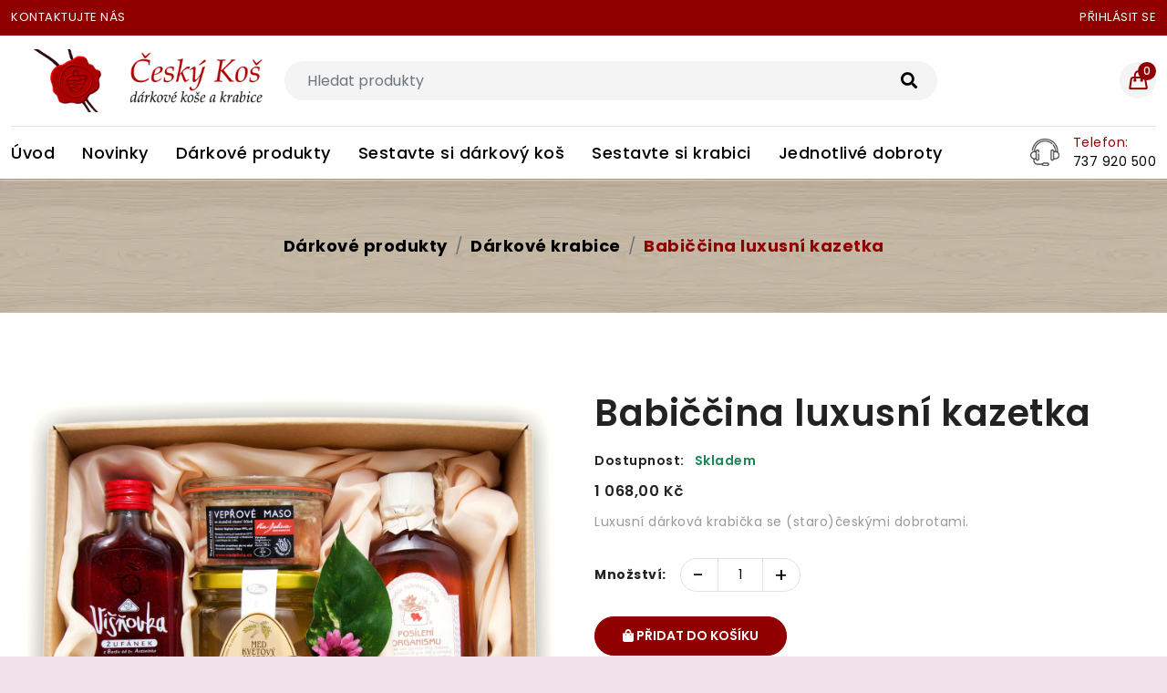

--- FILE ---
content_type: text/html; charset=utf-8
request_url: https://www.ceskykos.cz/darkove-produkty/darkove-krabice/babiccina-luxusni-kazetka
body_size: 8876
content:
<!doctype html>
<html>

	<head>
<script type="text/javascript">
    window.dataLayer = window.dataLayer || [];
    function gtag(){ dataLayer.push(arguments); }

    gtag('consent', 'default', {
	    'analytics_storage': 'denied'
    });
</script>

<script async src="https://www.googletagmanager.com/gtag/js?id=G-RNVCY1D8MN" type="text/javascript"></script>

<script>
	gtag('js', new Date());
	gtag('config', "G-RNVCY1D8MN");
</script>

<script type="text/plain" data-cookiecategory="analytical">
    gtag('consent', 'update', {
        'analytics_storage': 'granted'
    });
</script>

		<meta charset="utf-8">
		<meta http-equiv="Content-Type" content="text/html; charset=utf-8">
		<meta name="viewport" content="width=device-width, initial-scale=1, shrink-to-fit=no">

		<meta name="author" content="Onemark.cz - internetová řešení">

			<meta name="robots" content="follow, all">

		<link rel="apple-touch-icon" sizes="180x180" href="https://www.ceskykos.cz/dist/front/imgs/favicon/apple-touch-icon.png">
		<link rel="icon" type="image/png" sizes="32x32" href="https://www.ceskykos.cz/dist/front/imgs/favicon/favicon-32x32.png">
		<link rel="icon" type="image/png" sizes="16x16" href="https://www.ceskykos.cz/dist/front/imgs/favicon/favicon-16x16.png">
		<link rel="manifest" href="https://www.ceskykos.cz/site.webmanifest">
		<meta name="msapplication-TileColor" content="#ffffff">
		<meta name="theme-color" content="#ffffff">

		<link rel="icon" type="image/png" href="https://www.ceskykos.cz/favicon.ico">

		<!-- Styles -->
		<link rel="stylesheet" type="text/css" href="https://www.ceskykos.cz/dist/front.prod-bundle.css?v=1708953693">

			<meta name="description" content="">
	<title>Babiččina luxusní kazetka | Český koš</title>



	</head>

	<body>
		<div id="snippet--flashMessages">
					</div>
		<main class="fix-bottom-footer">
			<!-- top notificationbar start -->
			<section class="top-6">
				<div class="container">
					<div class="row ">
						<div class="col">
							<ul class="top-home">
								<!-- offer text start -->
								<li class="top-home-li">
									<ul class="top-dropdown">
										<li class="top-dropdown-li notification-title">
											<a href="/napiste-nam">Kontaktujte nás</a>
										</li>
									</ul>
								</li>
								<li class="top-home-li">
									<ul class="top-dropdown">
										<li class="top-dropdown-li notification-title">
											<a href="/customer/login/">Přihlásit se</a>
										</li>
										<!-- login start -->
										<!-- login end -->
									</ul>
								</li>
							</ul>
						</div>
					</div>
				</div>
			</section>
			<!-- top notificationbar start -->
			<!-- header start -->
			<header class="header-area">
				<div class="header-main-area">
					<div class="container">
						<div class="row">
							<div class="col">
								<div class="header-main">
									<!-- logo start -->
									<div class="header-element logo">
										<a href="https://www.ceskykos.cz">
											<img src="https://www.ceskykos.cz/dist/front/imgs/logo.png" alt="Logo Český koš" class="img-fluid">
										</a>
									</div>
									<!-- logo end -->
									<!-- search start -->
									<div class="header-element header-search">

<form action="/darkove-produkty/darkove-krabice/babiccina-luxusni-kazetka" method="post" id="frm-search-searchForm">
    <input class="form-control mr-sm-2" type="search" placeholder="Hledat produkty" aria-label="Search" name="text" id="frm-search-searchForm-text" required data-nette-rules='[{"op":":filled","msg":"Položka  je povinná."}]'>
    <button class="search-btn" type="submit" name="search" value="Hledej">
        <i class="fas fa-search"></i>
    </button>
<input type="hidden" name="_do" value="search-searchForm-submit"><!--[if IE]><input type=IEbug disabled style="display:none"><![endif]-->
</form>

									</div>
									<!-- search end -->
									<!-- header icon start -->
									<div class="header-element right-block-box">
										<ul class="shop-element">
											<li class="side-wrap nav-toggler">
												<button class="navbar-toggler" type="button" data-toggle="collapse" data-target="#navbarContent">
													<span class="line"></span>
												</button>
											</li>
											<li class="side-wrap search-wrap">
												<!-- mobile search start -->
												<div class="search-rap">
													<a href="#search-modal" class="search-popuup" data-bs-toggle="modal"><i class="ion-ios-search-strong"></i></a>
												</div>
												<!-- mobile search end -->
											</li>
											<li class="side-wrap cart-wrap">
												<div class="shopping-widget" id="snippet--shoppingCartWidget">
													<div class="shopping-cart">
														<a href="javascript:void(0)" class="cart-count">
                                                        <span class="cart-icon-wrap">
                                                            <span class="cart-icon"><i class="icon-handbag"></i>
                                                                <span id="cart-total" class="bigcounter">0</span>
                                                            </span>
                                                        </span>
														</a>
													</div>
												</div>
											</li>
										</ul>
									</div>
									<!-- header icon end -->
								</div>
							</div>
						</div>
					</div>
					<!-- menu start  -->
					<section class="menu-area">
						<div class="container">
							<div class="row">
								<div class="col">
									<div class="top-menu">
										<!-- megamenu start -->
										<div class="header-element megamenu-content">
											<div class="mainwrap">
<ul class="main-menu">
    <li class="menu-link ">
        <a href="https://www.ceskykos.cz" class="link-title">
            <span class="sp-link-title">Úvod</span>
        </a>
    </li>
    <li class="menu-link ">
        <a href="/novinky" class="link-title">
            <span class="sp-link-title">Novinky</span>
        </a>
    </li>
    <li class="menu-link ">
        <a href="/darkove-produkty" class="link-title">
            <span class="sp-link-title">Dárkové produkty</span>
        </a>
    </li>
    <li class="menu-link ">
        <a href="/vlastni-darky/sestavte-si-darkovy-kos" class="link-title">
            <span class="sp-link-title">Sestavte si dárkový koš</span>
        </a>
    </li>
    <li class="menu-link ">
        <a href="/vlastni-darky/sestavte-si-krabici" class="link-title">
            <span class="sp-link-title">Sestavte si krabici</span>
        </a>
    </li>
    <li class="menu-link ">
        <a href="/dobroty" class="link-title">
            <span class="sp-link-title">Jednotlivé dobroty</span>
        </a>
    </li>
</ul>
											</div>
										</div>
										<!-- megamenu end -->
										<!-- hotline start -->
										<div class="hotline">
											<a href="javascript:void(0)"><img src="https://www.ceskykos.cz/dist/front/imgs/icon_contact.png" class="img-fluid" alt="image-icon"></a>
											<div class="image-content">
												<span class="hot-l">Telefon:</span>
												<span>737 920 500</span>
											</div>
										</div>
										<!-- hotline end -->
									</div>
								</div>
							</div>
						</div>
					</section>
					<!-- menu end -->
				</div>
				<!-- mobile menu start -->
				<div class="header-bottom-area">
					<div class="container">
						<div class="row">
							<div class="col">
								<div class="main-menu-area">
									<div class="main-navigation navbar-expand-xl">
										<div class="box-header menu-close">
											<button class="close-box" type="button">
												<i class="fas fa-times"></i>
											</button>
										</div>
										<div class="navbar-collapse" id="navbarContent">
											<!-- main-menu start -->
											<div class="megamenu-content">
												<div class="mainwrap">
<ul class="main-menu">
    <li class="menu-link ">
        <a href="https://www.ceskykos.cz" class="link-title">
            <span class="sp-link-title">Úvod</span>
        </a>
    </li>
    <li class="menu-link ">
        <a href="/novinky" class="link-title">
            <span class="sp-link-title">Novinky</span>
        </a>
    </li>
    <li class="menu-link ">
        <a href="/darkove-produkty" class="link-title">
            <span class="sp-link-title">Dárkové produkty</span>
        </a>
    </li>
    <li class="menu-link ">
        <a href="/vlastni-darky/sestavte-si-darkovy-kos" class="link-title">
            <span class="sp-link-title">Sestavte si dárkový koš</span>
        </a>
    </li>
    <li class="menu-link ">
        <a href="/vlastni-darky/sestavte-si-krabici" class="link-title">
            <span class="sp-link-title">Sestavte si krabici</span>
        </a>
    </li>
    <li class="menu-link ">
        <a href="/dobroty" class="link-title">
            <span class="sp-link-title">Jednotlivé dobroty</span>
        </a>
    </li>
</ul>
												</div>
											</div>
											<!-- main-menu end -->
										</div>
									</div>
								</div>
							</div>
						</div>
					</div>
				</div>
				<!-- mobile menu end -->
<div id="snippet--miniCart"><div class="mini-cart">
    <a href="javascript:void(0)" class="shopping-cart-close">
        <i class="fas fa-times"></i>
    </a>

<div id="snippet-shoppingCartSmall-miniCart">        <div class="cart-item-title">
            <p>
                <span class="cart-count-desc">Počet produktů</span>
                <span class="cart-count-item bigcounter">0</span>
            </p>
        </div>
        <ul class="cart-item-loop">
        </ul>
        <ul class="subtotal-title-area">
            <li class="subtotal-info">
                <div class="subtotal-titles">
                    <h6>Celkem:</h6>
                    <span class="subtotal-price">0,00 Kč</span>
                </div>
            </li>
            <li class="mini-cart-btns">
                <div class="cart-btns">
                    <a href="/kosik" class="btn btn-style1">
                        <span>Zobrazit košík</span>
                    </a>
                </div>
            </li>
        </ul>
</div>
</div>
</div>
				<!-- mobile search start -->
				<div class="modal fade" id="search-modal">
					<div class="modal-dialog">
						<div class="modal-content">
							<div class="modal-body">
								<div class="container">
									<div class="row">
										<div class="col">
											<div class="search-content">
												<div class="search-engine">
													<input type="text" name="search" placeholder="Search Product.">
													<button class="search-btn" type="button">
														<i class="ion-ios-search-strong"></i>
													</button>
												</div>
												<button type="button" class="close" data-bs-dismiss="modal" aria-label="Close">
													<i class="fas fa-times"></i>
												</button>
											</div>
										</div>
									</div>
								</div>
							</div>
						</div>
					</div>
				</div>
				<!-- mobile search end -->
			</header>
			<!-- header end -->

			<div class="white-bg">
<section class="about-breadcrumb">
    <div class="about-back section0-tb-padding"
                style="background-image: url(https://www.ceskykos.cz/dist/front/imgs/default-1920-313.webp);"
    >
        <div class="container">
            <div class="row">
                <div class="col">
                    <div class="about-l">
<nav aria-label="breadcrumb">
	<ol class="breadcrumb">
			<li class="breadcrumb-item " >
				<a href="/darkove-produkty">Dárkové produkty</a>
			</li>
			<li class="breadcrumb-item " >
				<a href="/darkove-produkty/darkove-krabice">Dárkové krabice</a>
			</li>
			<li class="breadcrumb-item active" aria-current="page">
				<a href="/darkove-produkty/darkove-krabice/babiccina-luxusni-kazetka">Babiččina luxusní kazetka</a>
			</li>
	</ol>
</nav>
                    </div>
                </div>
            </div>
        </div>
    </div>
</section>


	<section class="section-tb-padding pro-page product-detail">
		<div class="container">
			<div class="row">
				<div class="col-xl-12 col-lg-12 col-md-12 col-xs-12 pro-image">
					<div class="row">
						<div class="col-lg-6 col-xl-6 col-md-6 col-12 col-xs-12 larg-image">
								<a href="https://www.ceskykos.cz/files/20221007/1665179183_173496-full.png" data-fancybox="gallery">
									<img
                                        src="https://www.ceskykos.cz/files/20221007/1665179183_173496-productThumb.png"
                                        alt="Babiččina luxusní kazetka"
                                        title="Babiččina luxusní kazetka"
                                        class="img-fluid"
								>
								</a>

						</div>
						<div class="col-lg-6 col-xl-6 col-md-6 col-12 col-xs-12 pro-info">
							<h1>Babiččina luxusní kazetka</h1>

							<div class="product-labels">
                            </div>

							<div class="pro-availabale">
								<span class="available">Dostupnost:</span>
								<span class="text-success pro-instock">Skladem</span>
							</div>
							<div class="pro-price" id="snippet--price">
							                                         <span class="new-price">1 068,00 Kč</span>
							</div>
							<p>
								Luxusní dárková krabička se (staro)českými dobrotami.
							</p>
<div id="snippet-shoppingCartInsert-">    <form action="/darkove-produkty/darkove-krabice/babiccina-luxusni-kazetka" method="post" id="frm-shoppingCartInsert-shoppingCartForm" class="ajax">

        <div class="pro-qty">
            <span class="qty">Množství:</span>
            <div class="plus-minus">
            <span>
                <a href="javascript:void(0)" class="minus-btn text-black">-</a>
                <input type="text" name="count" value="1">
                <a href="javascript:void(0)" class="plus-btn text-black">+</a>
            </span>
            </div>
        </div>

        <div class="pro-btn">
            <button class="btn btn-style1" type="submit" name="_submit" value="Přidat do košíku">
            <span>
                <i class="fas fa-shopping-bag"></i> Přidat do košíku
            </span>
            </button>
        </div>

<div class="dedication-text">
    <a href="#" class="btn btn-outline-primary" id="hiddenWrapToggler">
        <i class="fas fa-award"></i>
        Přidat vlastní věnování?
    </a>

    <div class="hidden-wrap" id="hiddenWrap">
        <textarea class="form-control" placeholder="K tomuto produktu Vám zdarma na ruční papír napíšeme Vámi zvolené osobní věnování. Pokud máte o tuto službu zájem klikněte na tento text a napiště své věnování." name="dedication" id="frm-shoppingCartInsert-shoppingCartForm-dedication"></textarea>
        <a href="" data-bs-toggle="modal" data-bs-target="#dedicationModal">Informace o této službě</a>
    </div>
</div>
    <input type="hidden" name="_do" value="shoppingCartInsert-shoppingCartForm-submit"><!--[if IE]><input type=IEbug disabled style="display:none"><![endif]-->
</form>

</div>
						</div>
					</div>
				</div>

				<div class="bundle-selector">

<div class="bundle-creator" id="snippet--bundleCreator">
    

        <form action="/darkove-produkty/darkove-krabice/babiccina-luxusni-kazetka" method="post" class="ajax" id="frm-addProduct-256">

            <h3>Zvolte si pro koho :</h3>

            <div class="row">
                <div class="col-md-3">
                    

                    <div class="product-adder">

<div class="product-labels absolute">
</div>
                        <div class="img-wrap">
                                <a href="https://www.ceskykos.cz/files/20230306/1678116603_971610-full.png" data-fancybox>
                                    <img
                                        src="https://www.ceskykos.cz/files/20230306/1678116603_971610-productThumb.png"
                                        alt="Pro dámu"
                                        title="Pro dámu"
                                        class="img-fluid"
                                   >
                                </a>
                        </div>

                        <h4 data-bs-toggle="tooltip" title="">
                            Pro dámu
                        </h4>

                        <div class="input-wrap">
                            

                            <div class="form-check">
                                <label class="form-check-label" for="frm-addProduct-256-bundleProducts-1959">
                                    <input data-url="/darkove-produkty/darkove-krabice/babiccina-luxusni-kazetka?bundleProductId=1959&amp;do=removeBundleCartItem" type="radio" name="bundleProducts" id="frm-addProduct-256-bundleProducts-1959" required data-nette-rules='[{"op":":filled","msg":"Položka  je povinná."}]' value="1959" class="submitOnChange form-check-input">

                                    <span class="btn btn-outline-primary btn-sm ">
                                        <i class="fas fa-shopping-cart"></i> Přidat do sestavy
                                    </span>
                                </label>
                            </div>

                            <div class="product-count">

                            </div>
                        </div>
                    </div>
                </div>
                <div class="col-md-3">
                    

                    <div class="product-adder">

<div class="product-labels absolute">
</div>
                        <div class="img-wrap">
                                <a href="https://www.ceskykos.cz/files/20230306/1678116402_604610-full.png" data-fancybox>
                                    <img
                                        src="https://www.ceskykos.cz/files/20230306/1678116402_604610-productThumb.png"
                                        alt="Pro pána"
                                        title="Pro pána"
                                        class="img-fluid"
                                   >
                                </a>
                        </div>

                        <h4 data-bs-toggle="tooltip" title="">
                            Pro pána
                        </h4>

                        <div class="input-wrap">
                            

                            <div class="form-check">
                                <label class="form-check-label" for="frm-addProduct-256-bundleProducts-1958">
                                    <input data-url="/darkove-produkty/darkove-krabice/babiccina-luxusni-kazetka?bundleProductId=1958&amp;do=removeBundleCartItem" type="radio" name="bundleProducts" id="frm-addProduct-256-bundleProducts-1958" required data-nette-rules='[{"op":":filled","msg":"Položka  je povinná."}]' value="1958" class="submitOnChange form-check-input">

                                    <span class="btn btn-outline-primary btn-sm ">
                                        <i class="fas fa-shopping-cart"></i> Přidat do sestavy
                                    </span>
                                </label>
                            </div>

                            <div class="product-count">

                            </div>
                        </div>
                    </div>
                </div>
                <div class="col-md-3">
                    

                    <div class="product-adder">

<div class="product-labels absolute">
</div>
                        <div class="img-wrap">
                                <a href="https://www.ceskykos.cz/files/20230306/1678114951_636011-full.jpg" data-fancybox>
                                    <img
                                        src="https://www.ceskykos.cz/files/20230306/1678114951_636011-productThumb.jpg"
                                        alt="Pro pár"
                                        title="Pro pár"
                                        class="img-fluid"
                                   >
                                </a>
                        </div>

                        <h4 data-bs-toggle="tooltip" title="">
                            Pro pár
                        </h4>

                        <div class="input-wrap">
                            

                            <div class="form-check">
                                <label class="form-check-label" for="frm-addProduct-256-bundleProducts-1960">
                                    <input data-url="/darkove-produkty/darkove-krabice/babiccina-luxusni-kazetka?bundleProductId=1960&amp;do=removeBundleCartItem" type="radio" name="bundleProducts" id="frm-addProduct-256-bundleProducts-1960" required data-nette-rules='[{"op":":filled","msg":"Položka  je povinná."}]' checked value="1960" class="submitOnChange form-check-input">

                                    <span class="btn btn-outline-primary btn-sm ">
                                        <i class="fas fa-shopping-cart"></i> Přidat do sestavy
                                    </span>
                                </label>
                            </div>

                            <div class="product-count">

                            </div>
                        </div>
                    </div>
                </div>
            </div>
        <input type="hidden" name="bundleCategoryId" value="256"><input type="hidden" name="_do" value="addProduct-256-submit"><!--[if IE]><input type=IEbug disabled style="display:none"><![endif]-->
</form>



        <form action="/darkove-produkty/darkove-krabice/babiccina-luxusni-kazetka" method="post" class="ajax" id="frm-addProduct-257">

            <h3>Vyberte si nápoj</h3>

            <div class="row">
                <div class="col-md-3">
                    

                    <div class="product-adder">

<div class="product-labels absolute">
</div>
                        <div class="img-wrap">
                                <a href="https://www.ceskykos.cz/files/20230317/1679080933_267525-full.jpg" data-fancybox>
                                    <img
                                        src="https://www.ceskykos.cz/files/20230317/1679080933_267525-productThumb.jpg"
                                        alt="Griotka Valdemar Grešík malá"
                                        title="Griotka Valdemar Grešík malá"
                                        class="img-fluid"
                                   >
                                </a>
                        </div>

                        <h4 data-bs-toggle="tooltip" title="">
                            Griotka Valdemar Grešík malá
                        </h4>

                        <div class="input-wrap">
                            

                            <div class="form-check">
                                <label class="form-check-label" for="frm-addProduct-257-bundleProducts-1963">
                                    <input data-url="/darkove-produkty/darkove-krabice/babiccina-luxusni-kazetka?bundleProductId=1963&amp;do=removeBundleCartItem" type="radio" name="bundleProducts" id="frm-addProduct-257-bundleProducts-1963" required data-nette-rules='[{"op":":filled","msg":"Položka  je povinná."}]' value="1963" class="submitOnChange form-check-input">

                                    <span class="btn btn-outline-primary btn-sm ">
                                        <i class="fas fa-shopping-cart"></i> Přidat do sestavy
                                    </span>
                                </label>
                            </div>

                            <div class="product-count">

                            </div>
                        </div>
                    </div>
                </div>
                <div class="col-md-3">
                    

                    <div class="product-adder">

<div class="product-labels absolute">
</div>
                        <div class="img-wrap">
                                <a href="https://www.ceskykos.cz/files/20220718/1658172930_368281-full.jpg" data-fancybox>
                                    <img
                                        src="https://www.ceskykos.cz/files/20220718/1658172930_368281-productThumb.jpg"
                                        alt="Benediktýnský likér - Klášterní oficírna malá"
                                        title="Benediktýnský likér - Klášterní oficírna malá"
                                        class="img-fluid"
                                   >
                                </a>
                        </div>

                        <h4 data-bs-toggle="tooltip" title="Benediktinský likér je vyroben podle starých receptur a obsahuje přes třicet druhů léčivých rostlin.
Z důvodů zajištění maximální kvality je převážná většina těchto léčivých rostlin vlastní provenience.
Vhodný jako aperitiv i jako digestivum po jídle pro lepší trávení.">
                            Benediktýnský likér - Klášterní oficírna malá
                        </h4>

                        <div class="input-wrap">
                            

                            <div class="form-check">
                                <label class="form-check-label" for="frm-addProduct-257-bundleProducts-1961">
                                    <input data-url="/darkove-produkty/darkove-krabice/babiccina-luxusni-kazetka?bundleProductId=1961&amp;do=removeBundleCartItem" type="radio" name="bundleProducts" id="frm-addProduct-257-bundleProducts-1961" required data-nette-rules='[{"op":":filled","msg":"Položka  je povinná."}]' checked value="1961" class="submitOnChange form-check-input">

                                    <span class="btn btn-outline-primary btn-sm ">
                                        <i class="fas fa-shopping-cart"></i> Přidat do sestavy
                                    </span>
                                </label>
                            </div>

                            <div class="product-count">

                            </div>
                        </div>
                    </div>
                </div>
                <div class="col-md-3">
                    

                    <div class="product-adder">

<div class="product-labels absolute">
</div>
                        <div class="img-wrap">
                                <a href="https://www.ceskykos.cz/files/20230317/1679080557_965939-full.jpg" data-fancybox>
                                    <img
                                        src="https://www.ceskykos.cz/files/20230317/1679080557_965939-productThumb.jpg"
                                        alt="Děčínská jeřabinka malá"
                                        title="Děčínská jeřabinka malá"
                                        class="img-fluid"
                                   >
                                </a>
                        </div>

                        <h4 data-bs-toggle="tooltip" title="Originální pálenka z jeřábu ptačího. Jeřabinka je oceněna jako nejlepší potravinářský výrobek ústeckého kraje za rok 2009 a získala certifikát regionálního produktu Českosaské Švýcarsko. Její chuť je jemná, ale pikantní. Výrobek není doslazován. ">
                            Děčínská jeřabinka malá
                        </h4>

                        <div class="input-wrap">
                            

                            <div class="form-check">
                                <label class="form-check-label" for="frm-addProduct-257-bundleProducts-1962">
                                    <input data-url="/darkove-produkty/darkove-krabice/babiccina-luxusni-kazetka?bundleProductId=1962&amp;do=removeBundleCartItem" type="radio" name="bundleProducts" id="frm-addProduct-257-bundleProducts-1962" required data-nette-rules='[{"op":":filled","msg":"Položka  je povinná."}]' value="1962" class="submitOnChange form-check-input">

                                    <span class="btn btn-outline-primary btn-sm ">
                                        <i class="fas fa-shopping-cart"></i> Přidat do sestavy
                                    </span>
                                </label>
                            </div>

                            <div class="product-count">

                            </div>
                        </div>
                    </div>
                </div>
                <div class="col-md-3">
                    

                    <div class="product-adder">

<div class="product-labels absolute">
</div>
                        <div class="img-wrap">
                                <a href="https://www.ceskykos.cz/files/20230317/1679081069_447026-full.jpg" data-fancybox>
                                    <img
                                        src="https://www.ceskykos.cz/files/20230317/1679081069_447026-productThumb.jpg"
                                        alt="Hruškovice Valdemar Grešík malá"
                                        title="Hruškovice Valdemar Grešík malá"
                                        class="img-fluid"
                                   >
                                </a>
                        </div>

                        <h4 data-bs-toggle="tooltip" title="Vyrobeno z českého ovoce">
                            Hruškovice Valdemar Grešík malá
                        </h4>

                        <div class="input-wrap">
                            

                            <div class="form-check">
                                <label class="form-check-label" for="frm-addProduct-257-bundleProducts-1964">
                                    <input data-url="/darkove-produkty/darkove-krabice/babiccina-luxusni-kazetka?bundleProductId=1964&amp;do=removeBundleCartItem" type="radio" name="bundleProducts" id="frm-addProduct-257-bundleProducts-1964" required data-nette-rules='[{"op":":filled","msg":"Položka  je povinná."}]' value="1964" class="submitOnChange form-check-input">

                                    <span class="btn btn-outline-primary btn-sm ">
                                        <i class="fas fa-shopping-cart"></i> Přidat do sestavy
                                    </span>
                                </label>
                            </div>

                            <div class="product-count">

                            </div>
                        </div>
                    </div>
                </div>
                <div class="col-md-3">
                    

                    <div class="product-adder">

<div class="product-labels absolute">
</div>
                        <div class="img-wrap">
                                <a href="https://www.ceskykos.cz/files/20230317/1679081868_363446-full.jpg" data-fancybox>
                                    <img
                                        src="https://www.ceskykos.cz/files/20230317/1679081868_363446-productThumb.jpg"
                                        alt="Meruňkovice Valdemar Grešík malá"
                                        title="Meruňkovice Valdemar Grešík malá"
                                        class="img-fluid"
                                   >
                                </a>
                        </div>

                        <h4 data-bs-toggle="tooltip" title="">
                            Meruňkovice Valdemar Grešík malá
                        </h4>

                        <div class="input-wrap">
                            

                            <div class="form-check">
                                <label class="form-check-label" for="frm-addProduct-257-bundleProducts-1965">
                                    <input data-url="/darkove-produkty/darkove-krabice/babiccina-luxusni-kazetka?bundleProductId=1965&amp;do=removeBundleCartItem" type="radio" name="bundleProducts" id="frm-addProduct-257-bundleProducts-1965" required data-nette-rules='[{"op":":filled","msg":"Položka  je povinná."}]' value="1965" class="submitOnChange form-check-input">

                                    <span class="btn btn-outline-primary btn-sm ">
                                        <i class="fas fa-shopping-cart"></i> Přidat do sestavy
                                    </span>
                                </label>
                            </div>

                            <div class="product-count">

                            </div>
                        </div>
                    </div>
                </div>
                <div class="col-md-3">
                    

                    <div class="product-adder">

<div class="product-labels absolute">
</div>
                        <div class="img-wrap">
                                <a href="https://www.ceskykos.cz/files/20230317/1679081730_555498-full.jpg" data-fancybox>
                                    <img
                                        src="https://www.ceskykos.cz/files/20230317/1679081730_555498-productThumb.jpg"
                                        alt="Slivovice Valdemar Grešík malá"
                                        title="Slivovice Valdemar Grešík malá"
                                        class="img-fluid"
                                   >
                                </a>
                        </div>

                        <h4 data-bs-toggle="tooltip" title="Jemný ovocný destilát s výjimečnou chutí a vůní.">
                            Slivovice Valdemar Grešík malá
                        </h4>

                        <div class="input-wrap">
                            

                            <div class="form-check">
                                <label class="form-check-label" for="frm-addProduct-257-bundleProducts-1966">
                                    <input data-url="/darkove-produkty/darkove-krabice/babiccina-luxusni-kazetka?bundleProductId=1966&amp;do=removeBundleCartItem" type="radio" name="bundleProducts" id="frm-addProduct-257-bundleProducts-1966" required data-nette-rules='[{"op":":filled","msg":"Položka  je povinná."}]' value="1966" class="submitOnChange form-check-input">

                                    <span class="btn btn-outline-primary btn-sm ">
                                        <i class="fas fa-shopping-cart"></i> Přidat do sestavy
                                    </span>
                                </label>
                            </div>

                            <div class="product-count">

                            </div>
                        </div>
                    </div>
                </div>
                <div class="col-md-3">
                    

                    <div class="product-adder">

<div class="product-labels absolute">
</div>
                        <div class="img-wrap">
                                <a href="https://www.ceskykos.cz/files/20230317/1679081668_837181-full.jpg" data-fancybox>
                                    <img
                                        src="https://www.ceskykos.cz/files/20230317/1679081668_837181-productThumb.jpg"
                                        alt="Višňovice Valdemar Grešík malá"
                                        title="Višňovice Valdemar Grešík malá"
                                        class="img-fluid"
                                   >
                                </a>
                        </div>

                        <h4 data-bs-toggle="tooltip" title="">
                            Višňovice Valdemar Grešík malá
                        </h4>

                        <div class="input-wrap">
                            

                            <div class="form-check">
                                <label class="form-check-label" for="frm-addProduct-257-bundleProducts-1967">
                                    <input data-url="/darkove-produkty/darkove-krabice/babiccina-luxusni-kazetka?bundleProductId=1967&amp;do=removeBundleCartItem" type="radio" name="bundleProducts" id="frm-addProduct-257-bundleProducts-1967" required data-nette-rules='[{"op":":filled","msg":"Položka  je povinná."}]' value="1967" class="submitOnChange form-check-input">

                                    <span class="btn btn-outline-primary btn-sm ">
                                        <i class="fas fa-shopping-cart"></i> Přidat do sestavy
                                    </span>
                                </label>
                            </div>

                            <div class="product-count">

                            </div>
                        </div>
                    </div>
                </div>
                <div class="col-md-3">
                    

                    <div class="product-adder">

<div class="product-labels absolute">
</div>
                        <div class="img-wrap">
                                <a href="https://www.ceskykos.cz/files/20220723/1658603304_170440-full.jpeg" data-fancybox>
                                    <img
                                        src="https://www.ceskykos.cz/files/20220723/1658603304_170440-productThumb.jpeg"
                                        alt="Medovina z Potštejna"
                                        title="Medovina z Potštejna"
                                        class="img-fluid"
                                   >
                                </a>
                        </div>

                        <h4 data-bs-toggle="tooltip" title="Medovina je vyrobena z květových medů podle původní rodinné receptury. ">
                            Medovina z Potštejna
                        </h4>

                        <div class="input-wrap">
                            

                            <div class="form-check">
                                <label class="form-check-label" for="frm-addProduct-257-bundleProducts-1969">
                                    <input data-url="/darkove-produkty/darkove-krabice/babiccina-luxusni-kazetka?bundleProductId=1969&amp;do=removeBundleCartItem" type="radio" name="bundleProducts" id="frm-addProduct-257-bundleProducts-1969" required data-nette-rules='[{"op":":filled","msg":"Položka  je povinná."}]' value="1969" class="submitOnChange form-check-input">

                                    <span class="btn btn-outline-primary btn-sm ">
                                        <i class="fas fa-shopping-cart"></i> Přidat do sestavy
                                    </span>
                                </label>
                            </div>

                            <div class="product-count">

                            </div>
                        </div>
                    </div>
                </div>
            </div>
        <input type="hidden" name="bundleCategoryId" value="257"><input type="hidden" name="_do" value="addProduct-257-submit"><!--[if IE]><input type=IEbug disabled style="display:none"><![endif]-->
</form>



        <form action="/darkove-produkty/darkove-krabice/babiccina-luxusni-kazetka" method="post" class="ajax" id="frm-addProduct-258">

            <h3>Obsah balení</h3>

            <div class="row">
                <div class="col-md-3">
                    

                    <div class="product-adder">

<div class="product-labels absolute">
</div>
                        <div class="img-wrap">
                                <a href="https://www.ceskykos.cz/files/20220723/1658590820_508788-full.jpg" data-fancybox>
                                    <img
                                        src="https://www.ceskykos.cz/files/20220723/1658590820_508788-productThumb.jpg"
                                        alt="Medík"
                                        title="Medík"
                                        class="img-fluid"
                                   >
                                </a>
                        </div>

                        <h4 data-bs-toggle="tooltip" title="Medík pro radost -  květový ">
                            Medík
                        </h4>

                    </div>
                </div>
                <div class="col-md-3">
                    

                    <div class="product-adder">

<div class="product-labels absolute">
</div>
                        <div class="img-wrap">
                                <a href="https://www.ceskykos.cz/files/20220724/1658691808_496226-full.jpg" data-fancybox>
                                    <img
                                        src="https://www.ceskykos.cz/files/20220724/1658691808_496226-productThumb.jpg"
                                        alt="Vepřové maso"
                                        title="Vepřové maso"
                                        class="img-fluid"
                                   >
                                </a>
                        </div>

                        <h4 data-bs-toggle="tooltip" title="Vybrané nemleté ​​kousky masa bez přidané vody.">
                            Vepřové maso
                        </h4>

                    </div>
                </div>
                <div class="col-md-3">
                    

                    <div class="product-adder">

<div class="product-labels absolute">
</div>
                        <div class="img-wrap">
                                <a href="https://www.ceskykos.cz/files/20220723/1658606238_916945-full.jpg" data-fancybox>
                                    <img
                                        src="https://www.ceskykos.cz/files/20220723/1658606238_916945-productThumb.jpg"
                                        alt="Paštika králičí"
                                        title="Paštika králičí"
                                        class="img-fluid"
                                   >
                                </a>
                        </div>

                        <h4 data-bs-toggle="tooltip" title="Jemná králičí paštika se zeleninou je jedinečným chuťovým zážitkem. ">
                            Paštika králičí
                        </h4>

                    </div>
                </div>
                <div class="col-md-3">
                    

                    <div class="product-adder">

<div class="product-labels absolute">
</div>
                        <div class="img-wrap">
                                <a href="https://www.ceskykos.cz/files/20220723/1658609443_385083-full.jpg" data-fancybox>
                                    <img
                                        src="https://www.ceskykos.cz/files/20220723/1658609443_385083-productThumb.jpg"
                                        alt="Posílení organismu bylinný sirup"
                                        title="Posílení organismu bylinný sirup"
                                        class="img-fluid"
                                   >
                                </a>
                        </div>

                        <h4 data-bs-toggle="tooltip" title="">
                            Posílení organismu bylinný sirup
                        </h4>

                    </div>
                </div>
                <div class="col-md-3">
                    

                    <div class="product-adder">

<div class="product-labels absolute">
</div>
                        <div class="img-wrap">
                                <a href="https://www.ceskykos.cz/files/20230317/1679078921_963146-full.jpg" data-fancybox>
                                    <img
                                        src="https://www.ceskykos.cz/files/20230317/1679078921_963146-productThumb.jpg"
                                        alt="Rakytníkový čaj"
                                        title="Rakytníkový čaj"
                                        class="img-fluid"
                                   >
                                </a>
                        </div>

                        <h4 data-bs-toggle="tooltip" title="Porcovaný čaj s příchutí rakytníku, který je známý svým vysokým podílem vitamínu C.">
                            Rakytníkový čaj
                        </h4>

                    </div>
                </div>
                <div class="col-md-3">
                    

                    <div class="product-adder">

<div class="product-labels absolute">
</div>
                        <div class="img-wrap">
                                <a href="https://www.ceskykos.cz/files/20220723/1658608742_586116-full.jpg" data-fancybox>
                                    <img
                                        src="https://www.ceskykos.cz/files/20220723/1658608742_586116-productThumb.jpg"
                                        alt="perníček barevný"
                                        title="perníček barevný"
                                        class="img-fluid"
                                   >
                                </a>
                        </div>

                        <h4 data-bs-toggle="tooltip" title="">
                            perníček barevný
                        </h4>

                    </div>
                </div>
            </div>
        <input type="hidden" name="bundleCategoryId" value="258"><input type="hidden" name="_do" value="addProduct-258-submit"></form>



        <form action="/darkove-produkty/darkove-krabice/babiccina-luxusni-kazetka" method="post" class="ajax" id="frm-addProduct-259">

            <h3>Dekorace</h3>

            <div class="row">
                <div class="col-md-3">
                    

                    <div class="product-adder">

<div class="product-labels absolute">
</div>
                        <div class="img-wrap">
                                <a href="https://www.ceskykos.cz/files/20221007/1665177428_593357-full.jpg" data-fancybox>
                                    <img
                                        src="https://www.ceskykos.cz/files/20221007/1665177428_593357-productThumb.jpg"
                                        alt="satén dekorační"
                                        title="satén dekorační"
                                        class="img-fluid"
                                   >
                                </a>
                        </div>

                        <h4 data-bs-toggle="tooltip" title="">
                            satén dekorační
                        </h4>

                    </div>
                </div>
            </div>
        <input type="hidden" name="bundleCategoryId" value="259"><input type="hidden" name="_do" value="addProduct-259-submit"><!--[if IE]><input type=IEbug disabled style="display:none"><![endif]-->
</form>



        <form action="/darkove-produkty/darkove-krabice/babiccina-luxusni-kazetka" method="post" class="ajax" id="frm-addProduct-260">

            <h3>Typ krabice</h3>

            <div class="row">
                <div class="col-md-3">
                    

                    <div class="product-adder">

<div class="product-labels absolute">
</div>
                        <div class="img-wrap">
                                <a href="https://www.ceskykos.cz/files/20220829/1661798958_895872-full.png" data-fancybox>
                                    <img
                                        src="https://www.ceskykos.cz/files/20220829/1661798958_895872-productThumb.png"
                                        alt="Krabice hnědá s průhledem"
                                        title="Krabice hnědá s průhledem"
                                        class="img-fluid"
                                   >
                                </a>
                        </div>

                        <h4 data-bs-toggle="tooltip" title="Dárková krabice medové barvy o rozměrech 340x245x110mm. Je vyrobena z vlnité lepenky s odjímatelným víkem s hranatým průzorem. Víko dárkové krabičky je ozdobeno vybranými barevnými látkovými stuhami.  Výrobky chrání kvalitní dřevitá vlna vyrobená z měkké dřevité hmoty bez použití chemických přípravků. ">
                            Krabice hnědá s průhledem
                        </h4>

                    </div>
                </div>
            </div>
        <input type="hidden" name="bundleCategoryId" value="260"><input type="hidden" name="_do" value="addProduct-260-submit"><!--[if IE]><input type=IEbug disabled style="display:none"><![endif]-->
</form>

</div>
                </div>
			</div>
		</div>
	</section>

	<!-- product page tab start -->
    <section class="section-b-padding pro-page-content">
        <div class="container">
            <div class="row">
                <div class="col">
                    <div class="pro-page-tab">
                        <ul class="nav nav-tabs">
                            <li class="nav-item">
                                <a class="nav-link active" data-bs-toggle="tab" href="#tab-1">Popis</a>
                            </li>
                        </ul>
                        <div class="tab-content">
                            <div class="tab-pane fade show active" id="tab-1">
                                <div class="tab-1content">
                                    <div class="tinyMceText"><p>Věnujte originální dárek v luxusní dárkové krabičce. Rakytníkový čaj můžete ochutnat se zlatavým medem nebo jej vylepšit bylinkovým sirupem. Vybrané kousky vepřového masa nebo poctivou králičí paštiku s mrkví můžete vyzkoušet například s jemným likérem.</p>
<p>Český Koš Vám přeje dobrou staročeskou chuť! </p>
<p>Vyhrazujeme si právo nahradit zboží, které není skladem, za obdobný produkt stejné kvality.</p></div>
                                </div>
                            </div>
                        </div>
                    </div>
                </div>
            </div>
        </div>
    </section>

     <!-- releted product start -->


<div class="modal fade" id="dedicationModal" tabindex="-1" aria-labelledby="exampleModalLabel" aria-hidden="true">
    <div class="modal-dialog modal-lg">
        <div class="modal-content">
            <div class="modal-header">
                <h5 class="modal-title" id="exampleModalLabel">Originální věnování zdarma</h5>
                <button type="button" class="btn-close" data-bs-dismiss="modal" aria-label="Close"></button>
            </div>
            <div class="modal-body">
                <div class="tinyMceText"><p>Součástí každého dárkového produktu Českého Koše je originální pečeť a Vámi zvolené věnování.</p>
<p>Stačí pouze vymyslet a vepsat Vaše přání nebo gratulaci do příslušného formuláře zobrazeného u každého dárkového produktu. Vaše věnování přepíšeme ozdobným písmem na kvalitní ruční papír a vložíme jej do papírové obálky ozdobené originální rubínovou pečetí Českého Koše. Ke každému dárkovému produktu vytváříme naši pečeť ručně a tudíž neexistují dvě stejné.</p>
<h3>Tvorba věnování od nás - jak na to?</h3>
<h3>Věnování si chci napsat osobně - jak na to?</h3>
<p>Pokud preferujete možnost napsat si vlastní věnování k dárku sami, ponechte formulář pro zadání věnování prázdný. Do zapečetěné papírové schránky pro Vás vložíme nepopsaný lístek ručního papíru. Lístek jde z boku lekce vysunout a můžete tak na něj bez porušení pečetě napsat vlastní text.</p>
<h3>Novinka - tématická pečetidla</h3>
<p>U vybraných produktů nově nabízíme možnost volby tématické pečetě. Můžete tak potěšit nejen chutným dárkem, ale i tématickou pečetí např. k vánocům, narozeninám či narození potomka.</p></div>
            </div>
            <div class="modal-footer">
                <button type="button" class="btn btn-secondary" data-bs-dismiss="modal">Zavřít</button>
            </div>
        </div>
    </div>
</div>
			</div>

			<!-- footer start -->
			<section class="footer4 section-tb-padding ">
				<div class="container">
					<div class="row">
						<div class="col">
							<div class="home4-footer">
								<div class="f-logo">
									<ul class="footer-ul">
										<li class="footer-li footer-logo">
											<a href="https://www.ceskykos.cz">
												<img class="img-fluid" src="https://www.ceskykos.cz/dist/front/imgs/logo.png" alt="Logo - Český koš">
											</a>
										</li>
									</ul>
								</div>
								<div class="footer-bottom">
									<div class="footer-link" id="footer-accordian">
										<div class="f-link">
											<h2 class="h-footer">Sociální sítě</h2>
											<a href="#t-social" data-bs-toggle="collapse" class="h-footer">
												<span>Sociální sítě</span>
												<i class="fas fa-angle-down"></i>
											</a>
											<ul class="f-link-ul collapse" id="t-social" data-bs-parent="#footer-accordian">
												<li class="f-link-ul-li">
													<a href="https://www.facebook.com/%C4%8Cesk%C3%BD-Ko%C5%A1-175585389174292/" target="_blank">
														<i class="fab fa-facebook-square"></i> Facebook
													</a>
												</li>

												<li class="f-link-ul-li">
													<a href="https://www.instagram.com/cesky_kos/?hl=cs" target="_blank">
														<i class="fab fa-instagram-square"></i> Instagram
													</a>
												</li>
											</ul>
										</div>
										<div class="f-link">
											<h2 class="h-footer">Užitečné informace</h2>
											<a href="#t-search" data-bs-toggle="collapse" class="h-footer">
												<span>Užitečné informace</span>
												<i class="fas fa-angle-down"></i>
											</a>
											<ul class="f-link-ul collapse menu-columns" id="t-search" data-bs-parent="#footer-accordian">
												<li class="f-link-ul-li">
													<a href="/originalni-venovani">Originální věnování</a>
												</li>
												<li class="f-link-ul-li">
													<a href="/darkove-baleni">Dárkové balení</a>
												</li>
												<li class="f-link-ul-li">
													<a href="/doprava-a-platba">Doprava a platba</a>
												</li>
												<li class="f-link-ul-li">
													<a href="/darky-na-miru">Dárky na míru</a>
												</li>
												<li class="f-link-ul-li">
													<a href="/obchodni-podminky">Obchodní podmínky</a>
												</li>
												<li class="f-link-ul-li">
													<a href="/ochrana-osobnich-udaju">Ochrana osobních údajů</a>
												</li>
												<li class="f-link-ul-li">
													<a href="/o-nas">O nás</a>
												</li>
												<li class="f-link-ul-li">
													<a href="/napiste-nam">Napište nám</a>
												</li>
											</ul>
										</div>
									</div>
								</div>
								<div class="contact-6">
									<div class="f-deal-content">
										<h2>Kontakt</h2>
									</div>
									<ul class="f-contact">
										<li><i class="fas fa-location-arrow"></i></li>
										<li class="contact-link">
											<p>Dolní Čermná 80, 56153</p>
										</li>
									</ul>
									<ul class="f-contact">
										<li><i class="fas fa-phone"></i></li>
										<li class="contact-link">
											<a href="tel:+420737920500">Telefon: 737 920 500</a>
											<a href="mailto:obchod@ceskykos.cz">E-mail: obchod@ceskykos.cz</a>
										</li>
									</ul>
								</div>
							</div>
						</div>
					</div>
				</div>
			</section>
			<!-- footer end -->
			<!-- copyright start -->
			<section class="footer-copyright">
				<div class="container">
					<div class="row">
						<div class="col">
							<ul class="f-bottom">
								<li class="f-c f-copyright">
									<p>&copy; 2026 Český Koš. Všechny uvedené ceny jsou koncové včetně DPH. | <a href="https://www.onemark.cz" rel="nofollow" target="_blank">Vývoj e-shopu onemark.cz</a></p>
								</li>
							</ul>
						</div>
					</div>
				</div>
			</section>
		</main>

<script type="text/javascript">
	//<![CDATA[
	var _hwq = _hwq || [];
	_hwq.push(['setKey', '686DC2913A189FFB85D20B09DEF30626']);_hwq.push(['setTopPos', '60']);_hwq.push(['showWidget', '21']);(function() {
		var ho = document.createElement('script'); ho.type = 'text/javascript'; ho.async = true;
		ho.src = 'https://cz.im9.cz/direct/i/gjs.php?n=wdgt&sak=686DC2913A189FFB85D20B09DEF30626';
		var s = document.getElementsByTagName('script')[0]; s.parentNode.insertBefore(ho, s);
	})();
	//]]>
</script>


<script type="text/javascript" src="//c.imedia.cz/js/retargeting.js"></script>
<script>
	var retargetingConf = {
		rtgId: 1374189, /* identifikátor retargeting */
		consent: 0
	};

	if (window.rc && window.rc.retargetingHit) {
		window.rc.retargetingHit(retargetingConf);
	}
</script>

		<!-- Libs init file -->
		<script src="https://www.ceskykos.cz/dist/front/prod-bundle.js?v=1751977738"></script>
	</body>
</html>


--- FILE ---
content_type: text/css
request_url: https://www.ceskykos.cz/dist/front.prod-bundle.css?v=1708953693
body_size: 67352
content:
body.compensate-for-scrollbar{overflow:hidden}.fancybox-active{height:auto}.fancybox-is-hidden{left:-9999px;margin:0;position:absolute!important;top:-9999px;visibility:hidden}.fancybox-container{-webkit-tap-highlight-color:transparent;-webkit-backface-visibility:hidden;height:100%;left:0;outline:none;position:fixed;top:0;-ms-touch-action:manipulation;touch-action:manipulation;transform:translateZ(0);width:100%;z-index:99992}.fancybox-container *{box-sizing:border-box}.fancybox-bg,.fancybox-inner,.fancybox-outer,.fancybox-stage{bottom:0;left:0;position:absolute;right:0;top:0}.fancybox-outer{-webkit-overflow-scrolling:touch;overflow-y:auto}.fancybox-bg{background:#1e1e1e;opacity:0;transition-duration:inherit;transition-property:opacity;transition-timing-function:cubic-bezier(.47,0,.74,.71)}.fancybox-is-open .fancybox-bg{opacity:.9;transition-timing-function:cubic-bezier(.22,.61,.36,1)}.fancybox-caption,.fancybox-infobar,.fancybox-navigation .fancybox-button,.fancybox-toolbar{direction:ltr;opacity:0;position:absolute;transition:opacity .25s ease,visibility 0s ease .25s;visibility:hidden;z-index:99997}.fancybox-show-caption .fancybox-caption,.fancybox-show-infobar .fancybox-infobar,.fancybox-show-nav .fancybox-navigation .fancybox-button,.fancybox-show-toolbar .fancybox-toolbar{opacity:1;transition:opacity .25s ease 0s,visibility 0s ease 0s;visibility:visible}.fancybox-infobar{-webkit-font-smoothing:subpixel-antialiased;-webkit-touch-callout:none;color:#ccc;font-size:13px;height:44px;left:0;line-height:44px;min-width:44px;mix-blend-mode:difference;padding:0 10px;pointer-events:none;top:0;-webkit-user-select:none;-moz-user-select:none;-ms-user-select:none;user-select:none}.fancybox-toolbar{right:0;top:0}.fancybox-stage{direction:ltr;overflow:visible;transform:translateZ(0);z-index:99994}.fancybox-is-open .fancybox-stage{overflow:hidden}.fancybox-slide{-webkit-overflow-scrolling:touch;-webkit-backface-visibility:hidden;display:none;height:100%;left:0;outline:none;overflow:auto;padding:44px;position:absolute;text-align:center;top:0;transition-property:transform,opacity;white-space:normal;width:100%;z-index:99994}.fancybox-slide:before{content:"";display:inline-block;font-size:0;height:100%;vertical-align:middle;width:0}.fancybox-is-sliding .fancybox-slide,.fancybox-slide--current,.fancybox-slide--next,.fancybox-slide--previous{display:block}.fancybox-slide--image{overflow:hidden;padding:44px 0}.fancybox-slide--image:before{display:none}.fancybox-slide--html{padding:6px}.fancybox-content{-webkit-overflow-scrolling:touch;background:#fff;display:inline-block;margin:0;max-width:100%;overflow:auto;padding:44px;position:relative;text-align:left;vertical-align:middle}.fancybox-slide--image .fancybox-content{animation-timing-function:cubic-bezier(.5,0,.14,1);-webkit-backface-visibility:hidden;background:transparent;background-repeat:no-repeat;background-size:100% 100%;left:0;max-width:none;overflow:visible;padding:0;position:absolute;top:0;-ms-transform-origin:top left;transform-origin:top left;transition-property:transform,opacity;-webkit-user-select:none;-moz-user-select:none;-ms-user-select:none;user-select:none;z-index:99995}.fancybox-can-zoomOut .fancybox-content{cursor:zoom-out}.fancybox-can-zoomIn .fancybox-content{cursor:zoom-in}.fancybox-can-pan .fancybox-content,.fancybox-can-swipe .fancybox-content{cursor:-webkit-grab;cursor:grab}.fancybox-is-grabbing .fancybox-content{cursor:-webkit-grabbing;cursor:grabbing}.fancybox-container [data-selectable=true]{cursor:text}.fancybox-image,.fancybox-spaceball{background:transparent;border:0;height:100%;left:0;margin:0;max-height:none;max-width:none;padding:0;position:absolute;top:0;-webkit-user-select:none;-moz-user-select:none;-ms-user-select:none;user-select:none;width:100%}.fancybox-spaceball{z-index:1}.fancybox-slide--iframe .fancybox-content,.fancybox-slide--map .fancybox-content,.fancybox-slide--pdf .fancybox-content,.fancybox-slide--video .fancybox-content{height:100%;overflow:visible;padding:0;width:100%}.fancybox-slide--video .fancybox-content{background:#000}.fancybox-slide--map .fancybox-content{background:#e5e3df}.fancybox-slide--iframe .fancybox-content{background:#fff}.fancybox-iframe,.fancybox-video{background:transparent;border:0;display:block;height:100%;margin:0;overflow:hidden;padding:0;width:100%}.fancybox-iframe{left:0;position:absolute;top:0}.fancybox-error{background:#fff;cursor:default;max-width:400px;padding:40px;width:100%}.fancybox-error p{color:#444;font-size:16px;line-height:20px;margin:0;padding:0}.fancybox-button{background:rgba(30,30,30,.6);border:0;border-radius:0;box-shadow:none;cursor:pointer;display:inline-block;height:44px;margin:0;padding:10px;position:relative;transition:color .2s;vertical-align:top;visibility:inherit;width:44px}.fancybox-button,.fancybox-button:link,.fancybox-button:visited{color:#ccc}.fancybox-button:hover{color:#fff}.fancybox-button:focus{outline:none}.fancybox-button.fancybox-focus{outline:1px dotted}.fancybox-button[disabled],.fancybox-button[disabled]:hover{color:#888;cursor:default;outline:none}.fancybox-button div{height:100%}.fancybox-button svg{display:block;height:100%;overflow:visible;position:relative;width:100%}.fancybox-button svg path{fill:currentColor;stroke-width:0}.fancybox-button--fsenter svg:nth-child(2),.fancybox-button--fsexit svg:first-child,.fancybox-button--pause svg:first-child,.fancybox-button--play svg:nth-child(2){display:none}.fancybox-progress{background:#ff5268;height:2px;left:0;position:absolute;right:0;top:0;-ms-transform:scaleX(0);transform:scaleX(0);-ms-transform-origin:0;transform-origin:0;transition-property:transform;transition-timing-function:linear;z-index:99998}.fancybox-close-small{background:transparent;border:0;border-radius:0;color:#ccc;cursor:pointer;opacity:.8;padding:8px;position:absolute;right:-12px;top:-44px;z-index:401}.fancybox-close-small:hover{color:#fff;opacity:1}.fancybox-slide--html .fancybox-close-small{color:currentColor;padding:10px;right:0;top:0}.fancybox-slide--image.fancybox-is-scaling .fancybox-content{overflow:hidden}.fancybox-is-scaling .fancybox-close-small,.fancybox-is-zoomable.fancybox-can-pan .fancybox-close-small{display:none}.fancybox-navigation .fancybox-button{background-clip:content-box;height:100px;opacity:0;position:absolute;top:calc(50% - 50px);width:70px}.fancybox-navigation .fancybox-button div{padding:7px}.fancybox-navigation .fancybox-button--arrow_left{left:0;left:env(safe-area-inset-left);padding:31px 26px 31px 6px}.fancybox-navigation .fancybox-button--arrow_right{padding:31px 6px 31px 26px;right:0;right:env(safe-area-inset-right)}.fancybox-caption{background:linear-gradient(0deg,rgba(0,0,0,.85) 0,rgba(0,0,0,.3) 50%,rgba(0,0,0,.15) 65%,rgba(0,0,0,.075) 75.5%,rgba(0,0,0,.037) 82.85%,rgba(0,0,0,.019) 88%,transparent);bottom:0;color:#eee;font-size:14px;font-weight:400;left:0;line-height:1.5;padding:75px 44px 25px;pointer-events:none;right:0;text-align:center;z-index:99996}@supports (padding:max(0px)){.fancybox-caption{padding:75px max(44px,env(safe-area-inset-right)) max(25px,env(safe-area-inset-bottom)) max(44px,env(safe-area-inset-left))}}.fancybox-caption--separate{margin-top:-50px}.fancybox-caption__body{max-height:50vh;overflow:auto;pointer-events:all}.fancybox-caption a,.fancybox-caption a:link,.fancybox-caption a:visited{color:#ccc;text-decoration:none}.fancybox-caption a:hover{color:#fff;text-decoration:underline}.fancybox-loading{animation:fancybox-rotate 1s linear infinite;background:transparent;border:4px solid;border-color:#888 #888 #fff;border-radius:50%;height:50px;left:50%;margin:-25px 0 0 -25px;opacity:.7;padding:0;position:absolute;top:50%;width:50px;z-index:99999}@keyframes fancybox-rotate{to{transform:rotate(1turn)}}.fancybox-animated{transition-timing-function:cubic-bezier(0,0,.25,1)}.fancybox-fx-slide.fancybox-slide--previous{opacity:0;transform:translate3d(-100%,0,0)}.fancybox-fx-slide.fancybox-slide--next{opacity:0;transform:translate3d(100%,0,0)}.fancybox-fx-slide.fancybox-slide--current{opacity:1;transform:translateZ(0)}.fancybox-fx-fade.fancybox-slide--next,.fancybox-fx-fade.fancybox-slide--previous{opacity:0;transition-timing-function:cubic-bezier(.19,1,.22,1)}.fancybox-fx-fade.fancybox-slide--current{opacity:1}.fancybox-fx-zoom-in-out.fancybox-slide--previous{opacity:0;transform:scale3d(1.5,1.5,1.5)}.fancybox-fx-zoom-in-out.fancybox-slide--next{opacity:0;transform:scale3d(.5,.5,.5)}.fancybox-fx-zoom-in-out.fancybox-slide--current{opacity:1;transform:scaleX(1)}.fancybox-fx-rotate.fancybox-slide--previous{opacity:0;-ms-transform:rotate(-1turn);transform:rotate(-1turn)}.fancybox-fx-rotate.fancybox-slide--next{opacity:0;-ms-transform:rotate(1turn);transform:rotate(1turn)}.fancybox-fx-rotate.fancybox-slide--current{opacity:1;-ms-transform:rotate(0deg);transform:rotate(0deg)}.fancybox-fx-circular.fancybox-slide--previous{opacity:0;transform:scale3d(0,0,0) translate3d(-100%,0,0)}.fancybox-fx-circular.fancybox-slide--next{opacity:0;transform:scale3d(0,0,0) translate3d(100%,0,0)}.fancybox-fx-circular.fancybox-slide--current{opacity:1;transform:scaleX(1) translateZ(0)}.fancybox-fx-tube.fancybox-slide--previous{transform:translate3d(-100%,0,0) scale(.1) skew(-10deg)}.fancybox-fx-tube.fancybox-slide--next{transform:translate3d(100%,0,0) scale(.1) skew(10deg)}.fancybox-fx-tube.fancybox-slide--current{transform:translateZ(0) scale(1)}@media (max-height:576px){.fancybox-slide{padding-left:6px;padding-right:6px}.fancybox-slide--image{padding:6px 0}.fancybox-close-small{right:-6px}.fancybox-slide--image .fancybox-close-small{background:#4e4e4e;color:#f2f4f6;height:36px;opacity:1;padding:6px;right:0;top:0;width:36px}.fancybox-caption{padding-left:12px;padding-right:12px}@supports (padding:max(0px)){.fancybox-caption{padding-left:max(12px,env(safe-area-inset-left));padding-right:max(12px,env(safe-area-inset-right))}}}.fancybox-share{background:#f4f4f4;border-radius:3px;max-width:90%;padding:30px;text-align:center}.fancybox-share h1{color:#222;font-size:35px;font-weight:700;margin:0 0 20px}.fancybox-share p{margin:0;padding:0}.fancybox-share__button{border:0;border-radius:3px;display:inline-block;font-size:14px;font-weight:700;line-height:40px;margin:0 5px 10px;min-width:130px;padding:0 15px;text-decoration:none;transition:all .2s;-webkit-user-select:none;-moz-user-select:none;-ms-user-select:none;user-select:none;white-space:nowrap}.fancybox-share__button:link,.fancybox-share__button:visited{color:#fff}.fancybox-share__button:hover{text-decoration:none}.fancybox-share__button--fb{background:#3b5998}.fancybox-share__button--fb:hover{background:#344e86}.fancybox-share__button--pt{background:#bd081d}.fancybox-share__button--pt:hover{background:#aa0719}.fancybox-share__button--tw{background:#1da1f2}.fancybox-share__button--tw:hover{background:#0d95e8}.fancybox-share__button svg{height:25px;margin-right:7px;position:relative;top:-1px;vertical-align:middle;width:25px}.fancybox-share__button svg path{fill:#fff}.fancybox-share__input{background:transparent;border:0;border-bottom:1px solid #d7d7d7;border-radius:0;color:#5d5b5b;font-size:14px;margin:10px 0 0;outline:none;padding:10px 15px;width:100%}.fancybox-thumbs{-webkit-overflow-scrolling:touch;-ms-overflow-style:-ms-autohiding-scrollbar;-webkit-tap-highlight-color:rgba(0,0,0,0);background:#ddd;bottom:0;display:none;margin:0;padding:2px 2px 4px;position:absolute;right:0;top:0;width:212px;z-index:99995}.fancybox-thumbs-x{overflow-x:auto;overflow-y:hidden}.fancybox-show-thumbs .fancybox-thumbs{display:block}.fancybox-show-thumbs .fancybox-inner{right:212px}.fancybox-thumbs__list{font-size:0;height:100%;list-style:none;margin:0;overflow-x:hidden;overflow-y:auto;padding:0;position:absolute;position:relative;white-space:nowrap;width:100%}.fancybox-thumbs-x .fancybox-thumbs__list{overflow:hidden}.fancybox-thumbs-y .fancybox-thumbs__list::-webkit-scrollbar{width:7px}.fancybox-thumbs-y .fancybox-thumbs__list::-webkit-scrollbar-track{background:#fff;border-radius:10px;box-shadow:inset 0 0 6px rgba(0,0,0,.3)}.fancybox-thumbs-y .fancybox-thumbs__list::-webkit-scrollbar-thumb{background:#2a2a2a;border-radius:10px}.fancybox-thumbs__list a{-webkit-tap-highlight-color:transparent;-webkit-backface-visibility:hidden;backface-visibility:hidden;background-color:rgba(0,0,0,.1);background-position:50%;background-repeat:no-repeat;background-size:cover;cursor:pointer;float:left;height:75px;margin:2px;max-height:calc(100% - 8px);max-width:calc(50% - 4px);outline:none;overflow:hidden;padding:0;position:relative;width:100px}.fancybox-thumbs__list a:before{border:6px solid #ff5268;bottom:0;content:"";left:0;opacity:0;position:absolute;right:0;top:0;transition:all .2s cubic-bezier(.25,.46,.45,.94);z-index:99991}.fancybox-thumbs__list a:focus:before{opacity:.5}.fancybox-thumbs__list a.fancybox-thumbs-active:before{opacity:1}@media (max-width:576px){.fancybox-thumbs{width:110px}.fancybox-show-thumbs .fancybox-inner{right:110px}.fancybox-thumbs__list a{max-width:calc(100% - 10px)}}@font-face{font-family:simple-line-icons;font-style:normal;font-weight:400;src:url(../dist/others/vegist/fonts/Simple-Line-Icons.eot);src:url(../dist/others/vegist/fonts/Simple-Line-Icons.eot#iefix) format("embedded-opentype"),url(../dist/others/vegist/fonts/Simple-Line-Icons.woff2) format("woff2"),url(../dist/others/vegist/fonts/Simple-Line-Icons.ttf) format("truetype"),url(../dist/others/vegist/fonts/Simple-Line-Icons.woff) format("woff"),url(../dist/others/vegist/fonts/Simple-Line-Icons.svg#simple-line-icons) format("svg")}.icon-action-redo,.icon-action-undo,.icon-anchor,.icon-arrow-down,.icon-arrow-down-circle,.icon-arrow-left,.icon-arrow-left-circle,.icon-arrow-right,.icon-arrow-right-circle,.icon-arrow-up,.icon-arrow-up-circle,.icon-badge,.icon-bag,.icon-ban,.icon-basket,.icon-basket-loaded,.icon-bell,.icon-book-open,.icon-briefcase,.icon-bubble,.icon-bubbles,.icon-bulb,.icon-calculator,.icon-calendar,.icon-call-end,.icon-call-in,.icon-call-out,.icon-camera,.icon-camrecorder,.icon-chart,.icon-check,.icon-chemistry,.icon-clock,.icon-close,.icon-cloud-download,.icon-cloud-upload,.icon-compass,.icon-control-end,.icon-control-forward,.icon-control-pause,.icon-control-play,.icon-control-rewind,.icon-control-start,.icon-credit-card,.icon-crop,.icon-cup,.icon-cursor,.icon-cursor-move,.icon-diamond,.icon-direction,.icon-directions,.icon-disc,.icon-dislike,.icon-doc,.icon-docs,.icon-drawer,.icon-drop,.icon-earphones,.icon-earphones-alt,.icon-emotsmile,.icon-energy,.icon-envelope,.icon-envelope-letter,.icon-envelope-open,.icon-equalizer,.icon-event,.icon-exclamation,.icon-eye,.icon-eyeglass,.icon-feed,.icon-film,.icon-fire,.icon-flag,.icon-folder,.icon-folder-alt,.icon-frame,.icon-game-controller,.icon-ghost,.icon-globe,.icon-globe-alt,.icon-graduation,.icon-graph,.icon-grid,.icon-handbag,.icon-heart,.icon-home,.icon-hourglass,.icon-info,.icon-key,.icon-layers,.icon-like,.icon-link,.icon-list,.icon-location-pin,.icon-lock,.icon-lock-open,.icon-login,.icon-logout,.icon-loop,.icon-magic-wand,.icon-magnet,.icon-magnifier,.icon-magnifier-add,.icon-magnifier-remove,.icon-map,.icon-menu,.icon-microphone,.icon-minus,.icon-mouse,.icon-music-tone,.icon-music-tone-alt,.icon-mustache,.icon-note,.icon-notebook,.icon-options,.icon-options-vertical,.icon-organization,.icon-paper-clip,.icon-paper-plane,.icon-paypal,.icon-pencil,.icon-people,.icon-phone,.icon-picture,.icon-pie-chart,.icon-pin,.icon-plane,.icon-playlist,.icon-plus,.icon-power,.icon-present,.icon-printer,.icon-puzzle,.icon-question,.icon-refresh,.icon-reload,.icon-rocket,.icon-screen-desktop,.icon-screen-smartphone,.icon-screen-tablet,.icon-settings,.icon-share,.icon-share-alt,.icon-shield,.icon-shuffle,.icon-size-actual,.icon-size-fullscreen,.icon-social-behance,.icon-social-dribbble,.icon-social-dropbox,.icon-social-facebook,.icon-social-foursqare,.icon-social-github,.icon-social-google,.icon-social-instagram,.icon-social-linkedin,.icon-social-pinterest,.icon-social-reddit,.icon-social-skype,.icon-social-soundcloud,.icon-social-spotify,.icon-social-steam,.icon-social-stumbleupon,.icon-social-tumblr,.icon-social-twitter,.icon-social-vkontakte,.icon-social-youtube,.icon-speech,.icon-speedometer,.icon-star,.icon-support,.icon-symbol-female,.icon-symbol-male,.icon-tag,.icon-target,.icon-trash,.icon-trophy,.icon-umbrella,.icon-user,.icon-user-female,.icon-user-follow,.icon-user-following,.icon-user-unfollow,.icon-vector,.icon-volume-1,.icon-volume-2,.icon-volume-off,.icon-wallet,.icon-wrench{speak:none;-webkit-font-smoothing:antialiased;-moz-osx-font-smoothing:grayscale;font-family:simple-line-icons;font-style:normal;font-variant:normal;font-weight:400;line-height:1;text-transform:none}.icon-user:before{content:"\e005"}.icon-people:before{content:"\e001"}.icon-user-female:before{content:"\e000"}.icon-user-follow:before{content:"\e002"}.icon-user-following:before{content:"\e003"}.icon-user-unfollow:before{content:"\e004"}.icon-login:before{content:"\e066"}.icon-logout:before{content:"\e065"}.icon-emotsmile:before{content:"\e021"}.icon-phone:before{content:"\e600"}.icon-call-end:before{content:"\e048"}.icon-call-in:before{content:"\e047"}.icon-call-out:before{content:"\e046"}.icon-map:before{content:"\e033"}.icon-location-pin:before{content:"\e096"}.icon-direction:before{content:"\e042"}.icon-directions:before{content:"\e041"}.icon-compass:before{content:"\e045"}.icon-layers:before{content:"\e034"}.icon-menu:before{content:"\e601"}.icon-list:before{content:"\e067"}.icon-options-vertical:before{content:"\e602"}.icon-options:before{content:"\e603"}.icon-arrow-down:before{content:"\e604"}.icon-arrow-left:before{content:"\e605"}.icon-arrow-right:before{content:"\e606"}.icon-arrow-up:before{content:"\e607"}.icon-arrow-up-circle:before{content:"\e078"}.icon-arrow-left-circle:before{content:"\e07a"}.icon-arrow-right-circle:before{content:"\e079"}.icon-arrow-down-circle:before{content:"\e07b"}.icon-check:before{content:"\e080"}.icon-clock:before{content:"\e081"}.icon-plus:before{content:"\e095"}.icon-minus:before{content:"\e615"}.icon-close:before{content:"\e082"}.icon-event:before{content:"\e619"}.icon-exclamation:before{content:"\e617"}.icon-organization:before{content:"\e616"}.icon-trophy:before{content:"\e006"}.icon-screen-smartphone:before{content:"\e010"}.icon-screen-desktop:before{content:"\e011"}.icon-plane:before{content:"\e012"}.icon-notebook:before{content:"\e013"}.icon-mustache:before{content:"\e014"}.icon-mouse:before{content:"\e015"}.icon-magnet:before{content:"\e016"}.icon-energy:before{content:"\e020"}.icon-disc:before{content:"\e022"}.icon-cursor:before{content:"\e06e"}.icon-cursor-move:before{content:"\e023"}.icon-crop:before{content:"\e024"}.icon-chemistry:before{content:"\e026"}.icon-speedometer:before{content:"\e007"}.icon-shield:before{content:"\e00e"}.icon-screen-tablet:before{content:"\e00f"}.icon-magic-wand:before{content:"\e017"}.icon-hourglass:before{content:"\e018"}.icon-graduation:before{content:"\e019"}.icon-ghost:before{content:"\e01a"}.icon-game-controller:before{content:"\e01b"}.icon-fire:before{content:"\e01c"}.icon-eyeglass:before{content:"\e01d"}.icon-envelope-open:before{content:"\e01e"}.icon-envelope-letter:before{content:"\e01f"}.icon-bell:before{content:"\e027"}.icon-badge:before{content:"\e028"}.icon-anchor:before{content:"\e029"}.icon-wallet:before{content:"\e02a"}.icon-vector:before{content:"\e02b"}.icon-speech:before{content:"\e02c"}.icon-puzzle:before{content:"\e02d"}.icon-printer:before{content:"\e02e"}.icon-present:before{content:"\e02f"}.icon-playlist:before{content:"\e030"}.icon-pin:before{content:"\e031"}.icon-picture:before{content:"\e032"}.icon-handbag:before{content:"\e035"}.icon-globe-alt:before{content:"\e036"}.icon-globe:before{content:"\e037"}.icon-folder-alt:before{content:"\e039"}.icon-folder:before{content:"\e089"}.icon-film:before{content:"\e03a"}.icon-feed:before{content:"\e03b"}.icon-drop:before{content:"\e03e"}.icon-drawer:before{content:"\e03f"}.icon-docs:before{content:"\e040"}.icon-doc:before{content:"\e085"}.icon-diamond:before{content:"\e043"}.icon-cup:before{content:"\e044"}.icon-calculator:before{content:"\e049"}.icon-bubbles:before{content:"\e04a"}.icon-briefcase:before{content:"\e04b"}.icon-book-open:before{content:"\e04c"}.icon-basket-loaded:before{content:"\e04d"}.icon-basket:before{content:"\e04e"}.icon-bag:before{content:"\e04f"}.icon-action-undo:before{content:"\e050"}.icon-action-redo:before{content:"\e051"}.icon-wrench:before{content:"\e052"}.icon-umbrella:before{content:"\e053"}.icon-trash:before{content:"\e054"}.icon-tag:before{content:"\e055"}.icon-support:before{content:"\e056"}.icon-frame:before{content:"\e038"}.icon-size-fullscreen:before{content:"\e057"}.icon-size-actual:before{content:"\e058"}.icon-shuffle:before{content:"\e059"}.icon-share-alt:before{content:"\e05a"}.icon-share:before{content:"\e05b"}.icon-rocket:before{content:"\e05c"}.icon-question:before{content:"\e05d"}.icon-pie-chart:before{content:"\e05e"}.icon-pencil:before{content:"\e05f"}.icon-note:before{content:"\e060"}.icon-loop:before{content:"\e064"}.icon-home:before{content:"\e069"}.icon-grid:before{content:"\e06a"}.icon-graph:before{content:"\e06b"}.icon-microphone:before{content:"\e063"}.icon-music-tone-alt:before{content:"\e061"}.icon-music-tone:before{content:"\e062"}.icon-earphones-alt:before{content:"\e03c"}.icon-earphones:before{content:"\e03d"}.icon-equalizer:before{content:"\e06c"}.icon-like:before{content:"\e068"}.icon-dislike:before{content:"\e06d"}.icon-control-start:before{content:"\e06f"}.icon-control-rewind:before{content:"\e070"}.icon-control-play:before{content:"\e071"}.icon-control-pause:before{content:"\e072"}.icon-control-forward:before{content:"\e073"}.icon-control-end:before{content:"\e074"}.icon-volume-1:before{content:"\e09f"}.icon-volume-2:before{content:"\e0a0"}.icon-volume-off:before{content:"\e0a1"}.icon-calendar:before{content:"\e075"}.icon-bulb:before{content:"\e076"}.icon-chart:before{content:"\e077"}.icon-ban:before{content:"\e07c"}.icon-bubble:before{content:"\e07d"}.icon-camrecorder:before{content:"\e07e"}.icon-camera:before{content:"\e07f"}.icon-cloud-download:before{content:"\e083"}.icon-cloud-upload:before{content:"\e084"}.icon-envelope:before{content:"\e086"}.icon-eye:before{content:"\e087"}.icon-flag:before{content:"\e088"}.icon-heart:before{content:"\e08a"}.icon-info:before{content:"\e08b"}.icon-key:before{content:"\e08c"}.icon-link:before{content:"\e08d"}.icon-lock:before{content:"\e08e"}.icon-lock-open:before{content:"\e08f"}.icon-magnifier:before{content:"\e090"}.icon-magnifier-add:before{content:"\e091"}.icon-magnifier-remove:before{content:"\e092"}.icon-paper-clip:before{content:"\e093"}.icon-paper-plane:before{content:"\e094"}.icon-power:before{content:"\e097"}.icon-refresh:before{content:"\e098"}.icon-reload:before{content:"\e099"}.icon-settings:before{content:"\e09a"}.icon-star:before{content:"\e09b"}.icon-symbol-female:before{content:"\e09c"}.icon-symbol-male:before{content:"\e09d"}.icon-target:before{content:"\e09e"}.icon-credit-card:before{content:"\e025"}.icon-paypal:before{content:"\e608"}.icon-social-tumblr:before{content:"\e00a"}.icon-social-twitter:before{content:"\e009"}.icon-social-facebook:before{content:"\e00b"}.icon-social-instagram:before{content:"\e609"}.icon-social-linkedin:before{content:"\e60a"}.icon-social-pinterest:before{content:"\e60b"}.icon-social-github:before{content:"\e60c"}.icon-social-google:before{content:"\e60d"}.icon-social-reddit:before{content:"\e60e"}.icon-social-skype:before{content:"\e60f"}.icon-social-dribbble:before{content:"\e00d"}.icon-social-behance:before{content:"\e610"}.icon-social-foursqare:before{content:"\e611"}.icon-social-soundcloud:before{content:"\e612"}.icon-social-spotify:before{content:"\e613"}.icon-social-stumbleupon:before{content:"\e614"}.icon-social-youtube:before{content:"\e008"}.icon-social-dropbox:before{content:"\e00c"}.icon-social-vkontakte:before{content:"\e618"}.icon-social-steam:before{content:"\e620"}

/*!
 * Justified Gallery - v3.6.3
 * http://miromannino.github.io/Justified-Gallery/
 * Copyright (c) 2016 Miro Mannino
 * Licensed under the MIT license.
 */.justified-gallery{overflow:hidden;position:relative;width:100%}.justified-gallery>a,.justified-gallery>div{display:inline-block;filter:"alpha(opacity=10)";opacity:.1;overflow:hidden;position:absolute}.justified-gallery>a>a>img,.justified-gallery>a>img,.justified-gallery>div>a>img,.justified-gallery>div>img{border:none;filter:"alpha(opacity=0)";left:50%;margin:0;opacity:0;padding:0;position:absolute;top:50%}.justified-gallery>a>.caption,.justified-gallery>div>.caption{background-color:#000;bottom:0;color:#fff;display:none;font-family:sans-serif;font-size:12px;font-weight:300;left:0;margin:0;padding:5px;position:absolute;right:0}.justified-gallery>a>.caption.caption-visible,.justified-gallery>div>.caption.caption-visible{display:initial;filter:"alpha(opacity=70)";opacity:.7;-webkit-transition:opacity .5s ease-in;-moz-transition:opacity .5s ease-in;-o-transition:opacity .5s ease-in;transition:opacity .5s ease-in}.justified-gallery>.entry-visible{background:none;filter:"alpha(opacity=100)";opacity:1}.justified-gallery>.entry-visible>a>img,.justified-gallery>.entry-visible>img{filter:"alpha(opacity=100)";opacity:1;-webkit-transition:opacity .5s ease-in;-moz-transition:opacity .5s ease-in;-o-transition:opacity .5s ease-in;transition:opacity .5s ease-in}.justified-gallery>.jg-filtered{display:none}.justified-gallery>.spinner{bottom:0;filter:"alpha(opacity=100)";left:50%;margin-left:-24px;opacity:1;overflow:initial;padding:10px 0;position:absolute}.justified-gallery>.spinner>span{background-color:#000;border-radius:6px;display:inline-block;filter:"alpha(opacity=0)";height:8px;margin:0 4px;opacity:0;width:8px}:root{--cc-bg:#fff;--cc-text:#2d4156;--cc-btn-primary-bg:#2d4156;--cc-btn-primary-text:var(--cc-bg);--cc-btn-primary-hover-bg:#1d2e38;--cc-btn-secondary-bg:#eaeff2;--cc-btn-secondary-text:var(--cc-text);--cc-btn-secondary-hover-bg:#d8e0e6;--cc-toggle-bg-off:#919ea6;--cc-toggle-bg-on:var(--cc-btn-primary-bg);--cc-toggle-bg-readonly:#d5dee2;--cc-toggle-knob-bg:#fff;--cc-toggle-knob-icon-color:#ecf2fa;--cc-block-text:var(--cc-text);--cc-cookie-category-block-bg:#f0f4f7;--cc-cookie-category-block-bg-hover:#e9eff4;--cc-section-border:#f1f3f5;--cc-cookie-table-border:#e9edf2;--cc-overlay-bg:rgba(4,6,8,.85);--cc-webkit-scrollbar-bg:#cfd5db;--cc-webkit-scrollbar-bg-hover:#9199a0}.c_darkmode{--cc-bg:#181b1d;--cc-text:#d8e5ea;--cc-btn-primary-bg:#a6c4dd;--cc-btn-primary-text:#000;--cc-btn-primary-hover-bg:#c2dff7;--cc-btn-secondary-bg:#33383c;--cc-btn-secondary-text:var(--cc-text);--cc-btn-secondary-hover-bg:#3e454a;--cc-toggle-bg-off:#667481;--cc-toggle-bg-on:var(--cc-btn-primary-bg);--cc-toggle-bg-readonly:#454c54;--cc-toggle-knob-bg:var(--cc-cookie-category-block-bg);--cc-toggle-knob-icon-color:var(--cc-bg);--cc-block-text:#b3bfc5;--cc-cookie-category-block-bg:#23272a;--cc-cookie-category-block-bg-hover:#2b3035;--cc-section-border:#292d31;--cc-cookie-table-border:#2b3035;--cc-webkit-scrollbar-bg:#667481;--cc-webkit-scrollbar-bg-hover:#9199a0}.cc_div *,.cc_div :after,.cc_div :before,.cc_div :hover{animation:none;background:none;border:none;border-radius:unset;box-shadow:none;-webkit-box-sizing:border-box;box-sizing:border-box;color:inherit;float:none;font-family:inherit;font-size:1em;font-style:inherit;font-variant:normal;font-weight:inherit;height:auto;letter-spacing:unset;line-height:1.2;margin:0;padding:0;text-align:left;text-decoration:none;text-transform:none;transition:none;vertical-align:baseline;visibility:unset}.cc_div{-webkit-font-smoothing:antialiased;-moz-osx-font-smoothing:grayscale;text-rendering:optimizeLegibility;color:#2d4156;color:var(--cc-text);font-family:-apple-system,BlinkMacSystemFont,Segoe UI,Roboto,Helvetica,Arial,sans-serif,Apple Color Emoji,Segoe UI Emoji,Segoe UI Symbol;font-size:16px;font-weight:400}#c-ttl,#s-bl td:before,#s-ttl,.cc_div .b-tl,.cc_div .c-bn{font-weight:600}#cm,#s-bl .act .b-acc,#s-inr,.cc_div .b-tl,.cc_div .c-bl{border-radius:.35em}#s-bl .act .b-acc{border-top-left-radius:0;border-top-right-radius:0}.cc_div a,.cc_div button,.cc_div input{-webkit-appearance:none;-moz-appearance:none;appearance:none;overflow:hidden}.cc_div a{border-bottom:1px solid}.cc_div a:hover{border-color:transparent;text-decoration:none}#cm-ov,#cs-ov,.c--anim #cm,.c--anim #s-cnt,.c--anim #s-inr{transition:visibility .25s linear,opacity .25s ease,transform .25s ease!important}.c--anim .c-bn{transition:background-color .25s ease!important}.c--anim #cm.bar.slide,.c--anim #cm.bar.slide+#cm-ov,.c--anim .bar.slide #s-inr,.c--anim .bar.slide+#cs-ov{transition:visibility .4s ease,opacity .4s ease,transform .4s ease!important}#cm.bar.slide,.cc_div .bar.slide #s-inr{opacity:1;transform:translateX(100%)}#cm.bar.top.slide,.cc_div .bar.left.slide #s-inr{opacity:1;transform:translateX(-100%)}#cm.slide,.cc_div .slide #s-inr{transform:translateY(1.6em)}#cm.top.slide{transform:translateY(-1.6em)}#cm.bar.slide{transform:translateY(100%)}#cm.bar.top.slide{transform:translateY(-100%)}.show--consent .c--anim #cm,.show--consent .c--anim #cm.bar,.show--settings .c--anim #s-inr,.show--settings .c--anim .bar.slide #s-inr{opacity:1;transform:scale(1);visibility:visible!important}.show--consent .c--anim #cm.box.middle,.show--consent .c--anim #cm.cloud.middle{transform:scale(1) translateY(-50%)}.show--settings .c--anim #s-cnt{visibility:visible!important}.force--consent.show--consent .c--anim #cm-ov,.show--settings .c--anim #cs-ov{opacity:1!important;visibility:visible!important}#cm{background:#fff;background:var(--cc-bg);bottom:1.25em;box-shadow:0 .625em 1.875em #000;box-shadow:0 .625em 1.875em rgba(2,2,3,.28);font-family:inherit;line-height:normal;max-width:24.2em;opacity:0;padding:1.1em 1.5em 1.4em;position:fixed;right:1.25em;transform:scale(.95);visibility:hidden;width:100%;z-index:1}#cc_div #cm{display:block!important}#c-ttl{font-size:1.05em;margin-bottom:.7em}.cloud #c-ttl{margin-top:-.15em}#c-txt{font-size:.9em;line-height:1.5em}.cc_div #c-bns{display:flex;justify-content:space-between;margin-top:1.4em}.cc_div .c-bn{background:#e5ebef;background:var(--cc-btn-secondary-bg);border-radius:4px;color:#40505a;color:var(--cc-btn-secondary-text);cursor:pointer;display:inline-block;flex:1;font-size:.82em;padding:1em 1.7em;text-align:center;-moz-user-select:none;-khtml-user-select:none;-webkit-user-select:none;-o-user-select:none;user-select:none}#c-bns button+button,#s-c-bn,#s-cnt button+button{float:right;margin-left:1em}#s-cnt #s-rall-bn{float:none}#cm .c_link:active,#cm .c_link:hover,#s-c-bn:active,#s-c-bn:hover,#s-cnt button+button:active,#s-cnt button+button:hover{background:#d8e0e6;background:var(--cc-btn-secondary-hover-bg)}#s-cnt{display:table;height:100%;left:0;position:fixed;top:0;visibility:hidden;width:100%;z-index:101}#s-bl{outline:none}#s-bl .title{margin-top:1.4em}#s-bl .b-bn,#s-bl .title:first-child{margin-top:0}#s-bl .b-acc .p{margin-top:0;padding:1em}#s-cnt .b-bn .b-tl{background:none;display:block;font-family:inherit;font-size:.95em;padding:1.3em 6.4em 1.3em 2.7em;position:relative;transition:background-color .25s ease;width:100%}#s-cnt .b-bn .b-tl.exp{cursor:pointer}#s-cnt .act .b-bn .b-tl{border-bottom-left-radius:0;border-bottom-right-radius:0}#s-cnt .b-bn .b-tl:active,#s-cnt .b-bn .b-tl:hover{background:#e9eff4;background:var(--cc-cookie-category-block-bg-hover)}#s-bl .b-bn{position:relative}#s-bl .c-bl{border:1px solid #f1f3f5;border-color:var(--cc-section-border);margin-bottom:.5em;padding:1em;transition:background-color .25s ease}#s-bl .c-bl:hover{background:#f0f4f7;background:var(--cc-cookie-category-block-bg)}#s-bl .c-bl:last-child{margin-bottom:.5em}#s-bl .c-bl:first-child{border:none;margin-bottom:2em;margin-top:0;padding:0;transition:none}#s-bl .c-bl:not(.b-ex):first-child:hover{background:transparent;background:unset}#s-bl .c-bl.b-ex{background:#f0f4f7;background:var(--cc-cookie-category-block-bg);border:none;padding:0;transition:none}#s-bl .c-bl.b-ex+.c-bl{margin-top:2em}#s-bl .c-bl.b-ex+.c-bl.b-ex{margin-top:0}#s-bl .c-bl.b-ex:first-child{margin-bottom:1em;margin-bottom:.5em}#s-bl .b-acc{display:none;margin-bottom:0;max-height:0;overflow:hidden;padding-top:0}#s-bl .act .b-acc{display:block;max-height:100%;overflow:hidden}#s-cnt .p{color:#2d4156;color:var(--cc-block-text);font-size:.9em;line-height:1.5em;margin-top:.85em}.cc_div .b-tg .c-tgl:disabled{cursor:not-allowed}#c-vln{display:table-cell;position:relative;vertical-align:middle}#cs{bottom:0;left:0;padding:0 1.7em;position:fixed;right:0;top:0;width:100%}#cs,#s-inr{height:100%}#s-inr{box-shadow:0 13px 27px -5px rgba(3,6,9,.26);margin:0 auto;max-width:45em;opacity:0;overflow:hidden;padding-bottom:4.75em;padding-top:4.75em;position:relative;transform:scale(.96);visibility:hidden}#s-bns,#s-hdr,#s-inr{background:#fff;background:var(--cc-bg)}#s-bl{display:block;height:100%;overflow-x:hidden;overflow-y:auto;overflow-y:overlay;padding:1.3em 1.8em;width:100%}#s-bns{border-color:var(--cc-section-border);border-top:1px solid #f1f3f5;border-top-color:var(--cc-section-border);bottom:0;height:4.75em;left:0;padding:1em 1.8em;position:absolute;right:0}.cc_div .cc-link{border-bottom:1px solid #253b48;border-bottom-color:var(--cc-btn-primary-bg);border-left-color:var(--cc-btn-primary-bg);border-right-color:var(--cc-btn-primary-bg);border-top-color:var(--cc-btn-primary-bg);color:#253b48;color:var(--cc-btn-primary-bg);cursor:pointer;display:inline;font-weight:600;padding-bottom:0;text-decoration:none}.cc_div .cc-link:active,.cc_div .cc-link:hover{border-color:transparent}#c-bns button:first-child,#s-bns button:first-child{background:#253b48;background:var(--cc-btn-primary-bg);color:#fff;color:var(--cc-btn-primary-text)}#c-bns.swap button:first-child{background:#e5ebef;background:var(--cc-btn-secondary-bg);color:#40505a;color:var(--cc-btn-secondary-text)}#c-bns.swap button:last-child{background:#253b48;background:var(--cc-btn-primary-bg);color:#fff;color:var(--cc-btn-primary-text)}.cc_div .b-tg .c-tgl:checked~.c-tg{background:#253b48;background:var(--cc-toggle-bg-on)}#c-bns.swap button:last-child:active,#c-bns.swap button:last-child:hover,#c-bns button:first-child:active,#c-bns button:first-child:hover,#s-bns button:first-child:active,#s-bns button:first-child:hover{background:#1d2e38;background:var(--cc-btn-primary-hover-bg)}#c-bns.swap button:first-child:active,#c-bns.swap button:first-child:hover{background:#d8e0e6;background:var(--cc-btn-secondary-hover-bg)}#s-hdr{border-bottom:1px solid #f1f3f5;border-bottom-color:var(--cc-section-border);border-left-color:var(--cc-section-border);border-right-color:var(--cc-section-border);border-top-color:var(--cc-section-border);display:table;height:4.75em;padding:0 1.8em;position:absolute;top:0;width:100%;z-index:2}#s-hdr,#s-ttl{vertical-align:middle}#s-ttl{display:table-cell;font-size:1em}#s-c-bn{font-size:1.45em;font-weight:400;height:1.7em;margin:0;overflow:hidden;padding:0;position:relative;width:1.7em}#s-c-bnc{display:table-cell;vertical-align:middle}.cc_div span.t-lb{opacity:0;overflow:hidden;pointer-events:none;position:absolute;top:0;z-index:-1}#c_policy__text{height:31.25em;margin-top:1.25em;overflow-y:auto}#c-s-in{height:100%;height:calc(100% - 2.5em);max-height:37.5em;position:relative;top:50%;transform:translateY(-50%)}@media screen and (min-width:688px){#s-bl::-webkit-scrollbar{background:transparent;border-radius:0 .25em .25em 0;height:100%;width:.9em}#s-bl::-webkit-scrollbar-thumb{background:#cfd5db;background:var(--cc-webkit-scrollbar-bg);border:.25em solid var(--cc-bg);border-radius:100em}#s-bl::-webkit-scrollbar-thumb:hover{background:#9199a0;background:var(--cc-webkit-scrollbar-bg-hover)}#s-bl::-webkit-scrollbar-button{height:5px;width:10px}}.cc_div .b-tg{bottom:0;display:inline-block;margin:auto;right:0;right:1.2em;-webkit-user-select:none;-moz-user-select:none;-ms-user-select:none;user-select:none;vertical-align:middle}.cc_div .b-tg,.cc_div .b-tg .c-tgl{cursor:pointer;position:absolute;top:0}.cc_div .b-tg .c-tgl{border:0;display:block;left:0;margin:0}.cc_div .b-tg .c-tg{background:#919ea6;background:var(--cc-toggle-bg-off);pointer-events:none;position:absolute;transition:background-color .25s ease,box-shadow .25s ease}.cc_div .b-tg,.cc_div .b-tg .c-tg,.cc_div .b-tg .c-tgl,.cc_div span.t-lb{border-radius:4em;height:1.5em;width:3.4em}.cc_div .b-tg .c-tg.c-ro{cursor:not-allowed}.cc_div .b-tg .c-tgl~.c-tg.c-ro{background:#d5dee2;background:var(--cc-toggle-bg-readonly)}.cc_div .b-tg .c-tgl~.c-tg.c-ro:after{box-shadow:none}.cc_div .b-tg .c-tg:after{background:#fff;background:var(--cc-toggle-knob-bg);border:none;border-radius:100%;box-shadow:0 1px 2px rgba(24,32,35,.36);box-sizing:content-box;content:"";display:block;height:1.25em;left:.125em;position:relative;top:.125em;transition:transform .25s ease;width:1.25em}.cc_div .b-tg .c-tgl:checked~.c-tg:after{transform:translateX(1.9em)}#s-bl table,#s-bl td,#s-bl th{border:none}#s-bl tbody tr{transition:background-color .25s ease}#s-bl tbody tr:hover{background:#e9eff4;background:var(--cc-cookie-category-block-bg-hover)}#s-bl table{border-collapse:collapse;margin:0;overflow:hidden;padding:0;text-align:left;width:100%}#s-bl td,#s-bl th{font-size:.8em;padding:.8em .625em .8em 1.2em;text-align:left;vertical-align:top}#s-bl th{font-family:inherit;padding:1.2em}#s-bl thead tr:first-child{border-bottom:1px solid #e9edf2;border-bottom-color:var(--cc-cookie-table-border);border-left-color:var(--cc-cookie-table-border);border-right-color:var(--cc-cookie-table-border);border-top-color:var(--cc-cookie-table-border)}.force--consent #cs,.force--consent #s-cnt{width:100vw}#cm-ov,#cs-ov{background:#070707;background:rgba(4,6,8,.85);background:var(--cc-overlay-bg);bottom:0;display:none;left:0;opacity:0;position:fixed;right:0;top:0;transition:none;visibility:hidden}.c--anim #cs-ov,.force--consent .c--anim #cm-ov,.force--consent.show--consent #cm-ov,.show--settings #cs-ov{display:block}#cs-ov{z-index:2}.force--consent .cc_div{bottom:0;left:0;position:fixed;top:0;transition:visibility .25s linear;visibility:hidden;width:100%;width:100vw}.force--consent.show--consent .c--anim .cc_div,.force--consent.show--settings .c--anim .cc_div{visibility:visible}.force--consent #cm{position:absolute}.force--consent #cm.bar{max-width:100vw;width:100vw}html.force--consent.show--consent{overflow-y:hidden!important}html.force--consent.show--consent,html.force--consent.show--consent body{height:auto!important;overflow-x:hidden!important}.cc_div .act .b-bn .exp:before,.cc_div .b-bn .exp:before{border-color:#2d4156;border-width:medium;border-bottom:2px solid var(--cc-btn-secondary-text);border-left:0 solid var(--cc-btn-secondary-text);border-right:2px solid var(--cc-btn-secondary-text);border-top:0 solid var(--cc-btn-secondary-text);content:"";display:inline-block;left:1.2em;margin-right:15px;padding:.2em;position:absolute;top:50%;transform:translateY(-50%) rotate(45deg)}.cc_div .act .b-bn .b-tl:before{transform:translateY(-20%) rotate(225deg)}.cc_div .on-i:before{border-color:#fff;border-width:medium;border-bottom:2px solid var(--cc-toggle-knob-icon-color);border-left:0 solid var(--cc-toggle-knob-icon-color);border-right:2px solid var(--cc-toggle-knob-icon-color);border-top:0 solid var(--cc-toggle-knob-icon-color);display:inline-block;left:.75em;padding:.1em .1em .45em;top:.37em}#s-c-bn:after,#s-c-bn:before,.cc_div .on-i:before{content:"";margin:0 auto;position:absolute;transform:rotate(45deg)}#s-c-bn:after,#s-c-bn:before{background:#444d53;background:var(--cc-btn-secondary-text);border-radius:1em;height:.6em;left:.82em;top:.58em;width:1.5px}#s-c-bn:after{transform:rotate(-45deg)}.cc_div .off-i,.cc_div .on-i{display:block;height:100%;position:absolute;right:0;text-align:center;transition:opacity .15s ease;width:50%}.cc_div .on-i{left:0;opacity:0}.cc_div .off-i:after,.cc_div .off-i:before{background:#cdd6dc;background:var(--cc-toggle-knob-icon-color);content:" ";display:block;height:.7em;margin:0 auto;position:absolute;right:.8em;top:.42em;transform-origin:center;width:.09375em}.cc_div .off-i:before{transform:rotate(45deg)}.cc_div .off-i:after{transform:rotate(-45deg)}.cc_div .b-tg .c-tgl:checked~.c-tg .on-i{opacity:1}.cc_div .b-tg .c-tgl:checked~.c-tg .off-i{opacity:0}#cm.box.middle,#cm.cloud.middle{bottom:auto;top:50%;transform:translateY(-37%)}#cm.box.middle.zoom,#cm.cloud.middle.zoom{transform:scale(.95) translateY(-50%)}#cm.box.center,#cm.cloud{left:1em;margin:0 auto;right:1em}#cm.cloud{max-width:50em;overflow:hidden;padding:1.3em 2em;text-align:center;width:unset}.cc_div .cloud #c-inr{display:table;width:100%}.cc_div .cloud #c-inr-i{display:table-cell;padding-right:2.4em;vertical-align:top;width:70%}.cc_div .cloud #c-txt{font-size:.85em}.cc_div .cloud #c-bns{display:table-cell;min-width:170px;vertical-align:middle}#cm.cloud .c-bn{margin:.625em 0 0;width:100%}#cm.cloud .c-bn:first-child{margin:0}#cm.cloud.left{margin-right:1.25em}#cm.cloud.right{margin-left:1.25em}#cm.bar{border-radius:0;bottom:0;left:0;max-width:100%;padding:2em;position:fixed;right:0;width:100%}#cm.bar #c-inr{margin:0 auto;max-width:32em}#cm.bar #c-bns{max-width:33.75em}#cm.bar #cs{padding:0}.cc_div .bar #c-s-in{height:100%;max-height:100%;top:0;transform:none}.cc_div .bar #s-bl,.cc_div .bar #s-bns,.cc_div .bar #s-hdr{padding-left:1.6em;padding-right:1.6em}.cc_div .bar #cs{padding:0}.cc_div .bar #s-inr{border-radius:0;margin:0 0 0 auto;max-width:32em}.cc_div .bar.left #s-inr{margin-left:0;margin-right:auto}.cc_div .bar #s-bl table,.cc_div .bar #s-bl tbody,.cc_div .bar #s-bl td,.cc_div .bar #s-bl th,.cc_div .bar #s-bl thead,.cc_div .bar #s-bl tr,.cc_div .bar #s-cnt{display:block}.cc_div .bar #s-bl thead tr{left:-9999px;position:absolute;top:-9999px}.cc_div .bar #s-bl tr{border-color:var(--cc-cookie-table-border);border-top:1px solid #e3e7ed;border-top-color:var(--cc-cookie-table-border)}.cc_div .bar #s-bl td{border:none;padding-left:35%;position:relative}.cc_div .bar #s-bl td:before{color:#000;color:var(--cc-text);content:attr(data-column);left:1em;overflow:hidden;padding-right:.625em;position:absolute;text-overflow:ellipsis;white-space:nowrap}#cm.top{bottom:auto;top:1.25em}#cm.left{left:1.25em;right:auto}#cm.right{left:auto;right:1.25em}#cm.bar.left,#cm.bar.right{left:0;right:0}#cm.bar.top{top:0}@media screen and (max-width:688px){#cm,#cm.cloud,#cm.left,#cm.right{bottom:1em;display:block;left:1em;margin:0;max-width:100%;padding:1.4em!important;right:1em;width:auto}.force--consent #cm,.force--consent #cm.cloud{max-width:100vw;width:auto}#cm.top{bottom:auto;top:1em}#cm.bottom{bottom:1em;top:auto}#cm.bar.bottom{bottom:0}#cm.cloud .c-bn{font-size:.85em}#s-bns,.cc_div .bar #s-bns{padding:1em 1.3em}.cc_div .bar #s-inr{max-width:100%;width:100%}.cc_div .cloud #c-inr-i{padding-right:0}#cs{border-radius:0;padding:0}#c-s-in{height:100%;max-height:100%;top:0;transform:none}.cc_div .b-tg{right:1.1em;transform:scale(1.1)}#s-inr{border-radius:0;margin:0;padding-bottom:7.9em}#s-bns{height:7.9em}#s-bl,.cc_div .bar #s-bl{padding:1.3em}#s-hdr,.cc_div .bar #s-hdr{padding:0 1.3em}#s-bl table{width:100%}#s-inr.bns-t{padding-bottom:10.5em}.bns-t #s-bns{height:10.5em}.cc_div .bns-t .c-bn{font-size:.83em;padding:.9em 1.6em}#s-cnt .b-bn .b-tl{padding-bottom:1.2em;padding-top:1.2em}#s-bl table,#s-bl tbody,#s-bl td,#s-bl th,#s-bl thead,#s-bl tr,#s-cnt{display:block}#s-bl thead tr{left:-9999px;position:absolute;top:-9999px}#s-bl tr{border-color:var(--cc-cookie-table-border);border-top:1px solid #e3e7ed;border-top-color:var(--cc-cookie-table-border)}#s-bl td{border:none;padding-left:35%;position:relative}#s-bl td:before{color:#000;color:var(--cc-text);content:attr(data-column);left:1em;overflow:hidden;padding-right:.625em;position:absolute;text-overflow:ellipsis;white-space:nowrap}#cm .c-bn,.cc_div .c-bn{margin-right:0;width:100%}#s-cnt #s-rall-bn{margin-left:0}.cc_div #c-bns{flex-direction:column}#c-bns button+button,#s-cnt button+button{float:unset;margin-left:0;margin-top:.625em}#cm.box,#cm.cloud{left:1em;right:1em;width:auto}#cm.cloud.left,#cm.cloud.right{margin:0}.cc_div .cloud #c-bns,.cc_div .cloud #c-inr,.cc_div .cloud #c-inr-i{display:block;min-width:unset;width:auto}.cc_div .cloud #c-txt{font-size:.9em}.cc_div .cloud #c-bns{margin-top:1.625em}}.cc_div.ie #c-vln{height:100%;padding-top:5.62em}.cc_div.ie .bar #c-vln{padding-top:0}.cc_div.ie #cs{margin-top:-5.625em;max-height:37.5em;position:relative;top:0}.cc_div.ie .bar #cs{margin-top:0;max-height:100%}.cc_div.ie #cm{border:1px solid #dee6e9}.cc_div.ie #c-s-in{top:0}.cc_div.ie .b-tg{margin-bottom:.7em;padding-left:1em}.cc_div.ie .b-tg .c-tgl:checked~.c-tg:after{left:1.95em}.cc_div.ie #s-bl table{overflow:auto}.cc_div.ie .b-tg .c-tg{display:none}.cc_div.ie .b-tg .c-tgl{display:inline-block;height:auto;margin-bottom:.2em;position:relative;vertical-align:middle}.cc_div.ie #s-cnt .b-bn .b-tl{padding:1.3em 6.4em 1.3em 1.4em}.cc_div.ie .bar #s-bl td:before{display:none}.cc_div.ie .bar #s-bl td{padding:.8em .625em .8em 1.2em}.cc_div.ie .bar #s-bl thead tr{position:relative}.cc_div.ie .b-tg .t-lb{filter:alpha(opacity=0)}.cc_div.ie #cm-ov,.cc_div.ie #cs-ov{filter:alpha(opacity=80)}
/*!
 * Font Awesome Free 5.15.4 by @fontawesome - https://fontawesome.com
 * License - https://fontawesome.com/license/free (Icons: CC BY 4.0, Fonts: SIL OFL 1.1, Code: MIT License)
 */.fa,.fab,.fad,.fal,.far,.fas{-moz-osx-font-smoothing:grayscale;-webkit-font-smoothing:antialiased;text-rendering:auto;display:inline-block;font-style:normal;font-variant:normal;line-height:1}.fa-lg{font-size:1.3333333333em;line-height:.75em;vertical-align:-.0667em}.fa-xs{font-size:.75em}.fa-sm{font-size:.875em}.fa-1x{font-size:1em}.fa-2x{font-size:2em}.fa-3x{font-size:3em}.fa-4x{font-size:4em}.fa-5x{font-size:5em}.fa-6x{font-size:6em}.fa-7x{font-size:7em}.fa-8x{font-size:8em}.fa-9x{font-size:9em}.fa-10x{font-size:10em}.fa-fw{text-align:center;width:1.25em}.fa-ul{list-style-type:none;margin-left:2.5em;padding-left:0}.fa-ul>li{position:relative}.fa-li{left:-2em;line-height:inherit;position:absolute;text-align:center;width:2em}.fa-border{border:.08em solid #eee;border-radius:.1em;padding:.2em .25em .15em}.fa-pull-left{float:left}.fa-pull-right{float:right}.fa.fa-pull-left,.fab.fa-pull-left,.fal.fa-pull-left,.far.fa-pull-left,.fas.fa-pull-left{margin-right:.3em}.fa.fa-pull-right,.fab.fa-pull-right,.fal.fa-pull-right,.far.fa-pull-right,.fas.fa-pull-right{margin-left:.3em}.fa-spin{animation:fa-spin 2s linear infinite}.fa-pulse{animation:fa-spin 1s steps(8) infinite}@keyframes fa-spin{0%{transform:rotate(0deg)}to{transform:rotate(1turn)}}.fa-rotate-90{-ms-filter:"progid:DXImageTransform.Microsoft.BasicImage(rotation=1)";transform:rotate(90deg)}.fa-rotate-180{-ms-filter:"progid:DXImageTransform.Microsoft.BasicImage(rotation=2)";transform:rotate(180deg)}.fa-rotate-270{-ms-filter:"progid:DXImageTransform.Microsoft.BasicImage(rotation=3)";transform:rotate(270deg)}.fa-flip-horizontal{-ms-filter:"progid:DXImageTransform.Microsoft.BasicImage(rotation=0, mirror=1)";transform:scaleX(-1)}.fa-flip-vertical{transform:scaleY(-1)}.fa-flip-both,.fa-flip-horizontal.fa-flip-vertical,.fa-flip-vertical{-ms-filter:"progid:DXImageTransform.Microsoft.BasicImage(rotation=2, mirror=1)"}.fa-flip-both,.fa-flip-horizontal.fa-flip-vertical{transform:scale(-1)}:root .fa-flip-both,:root .fa-flip-horizontal,:root .fa-flip-vertical,:root .fa-rotate-90,:root .fa-rotate-180,:root .fa-rotate-270{filter:none}.fa-stack{display:inline-block;height:2em;line-height:2em;position:relative;vertical-align:middle;width:2.5em}.fa-stack-1x,.fa-stack-2x{left:0;position:absolute;text-align:center;width:100%}.fa-stack-1x{line-height:inherit}.fa-stack-2x{font-size:2em}.fa-inverse{color:#fff}.fa-500px:before{content:""}.fa-accessible-icon:before{content:""}.fa-accusoft:before{content:""}.fa-acquisitions-incorporated:before{content:""}.fa-ad:before{content:""}.fa-address-book:before{content:""}.fa-address-card:before{content:""}.fa-adjust:before{content:""}.fa-adn:before{content:""}.fa-adversal:before{content:""}.fa-affiliatetheme:before{content:""}.fa-air-freshener:before{content:""}.fa-airbnb:before{content:""}.fa-algolia:before{content:""}.fa-align-center:before{content:""}.fa-align-justify:before{content:""}.fa-align-left:before{content:""}.fa-align-right:before{content:""}.fa-alipay:before{content:""}.fa-allergies:before{content:""}.fa-amazon:before{content:""}.fa-amazon-pay:before{content:""}.fa-ambulance:before{content:""}.fa-american-sign-language-interpreting:before{content:""}.fa-amilia:before{content:""}.fa-anchor:before{content:""}.fa-android:before{content:""}.fa-angellist:before{content:""}.fa-angle-double-down:before{content:""}.fa-angle-double-left:before{content:""}.fa-angle-double-right:before{content:""}.fa-angle-double-up:before{content:""}.fa-angle-down:before{content:""}.fa-angle-left:before{content:""}.fa-angle-right:before{content:""}.fa-angle-up:before{content:""}.fa-angry:before{content:""}.fa-angrycreative:before{content:""}.fa-angular:before{content:""}.fa-ankh:before{content:""}.fa-app-store:before{content:""}.fa-app-store-ios:before{content:""}.fa-apper:before{content:""}.fa-apple:before{content:""}.fa-apple-alt:before{content:""}.fa-apple-pay:before{content:""}.fa-archive:before{content:""}.fa-archway:before{content:""}.fa-arrow-alt-circle-down:before{content:""}.fa-arrow-alt-circle-left:before{content:""}.fa-arrow-alt-circle-right:before{content:""}.fa-arrow-alt-circle-up:before{content:""}.fa-arrow-circle-down:before{content:""}.fa-arrow-circle-left:before{content:""}.fa-arrow-circle-right:before{content:""}.fa-arrow-circle-up:before{content:""}.fa-arrow-down:before{content:""}.fa-arrow-left:before{content:""}.fa-arrow-right:before{content:""}.fa-arrow-up:before{content:""}.fa-arrows-alt:before{content:""}.fa-arrows-alt-h:before{content:""}.fa-arrows-alt-v:before{content:""}.fa-artstation:before{content:""}.fa-assistive-listening-systems:before{content:""}.fa-asterisk:before{content:""}.fa-asymmetrik:before{content:""}.fa-at:before{content:""}.fa-atlas:before{content:""}.fa-atlassian:before{content:""}.fa-atom:before{content:""}.fa-audible:before{content:""}.fa-audio-description:before{content:""}.fa-autoprefixer:before{content:""}.fa-avianex:before{content:""}.fa-aviato:before{content:""}.fa-award:before{content:""}.fa-aws:before{content:""}.fa-baby:before{content:""}.fa-baby-carriage:before{content:""}.fa-backspace:before{content:""}.fa-backward:before{content:""}.fa-bacon:before{content:""}.fa-bacteria:before{content:""}.fa-bacterium:before{content:""}.fa-bahai:before{content:""}.fa-balance-scale:before{content:""}.fa-balance-scale-left:before{content:""}.fa-balance-scale-right:before{content:""}.fa-ban:before{content:""}.fa-band-aid:before{content:""}.fa-bandcamp:before{content:""}.fa-barcode:before{content:""}.fa-bars:before{content:""}.fa-baseball-ball:before{content:""}.fa-basketball-ball:before{content:""}.fa-bath:before{content:""}.fa-battery-empty:before{content:""}.fa-battery-full:before{content:""}.fa-battery-half:before{content:""}.fa-battery-quarter:before{content:""}.fa-battery-three-quarters:before{content:""}.fa-battle-net:before{content:""}.fa-bed:before{content:""}.fa-beer:before{content:""}.fa-behance:before{content:""}.fa-behance-square:before{content:""}.fa-bell:before{content:""}.fa-bell-slash:before{content:""}.fa-bezier-curve:before{content:""}.fa-bible:before{content:""}.fa-bicycle:before{content:""}.fa-biking:before{content:""}.fa-bimobject:before{content:""}.fa-binoculars:before{content:""}.fa-biohazard:before{content:""}.fa-birthday-cake:before{content:""}.fa-bitbucket:before{content:""}.fa-bitcoin:before{content:""}.fa-bity:before{content:""}.fa-black-tie:before{content:""}.fa-blackberry:before{content:""}.fa-blender:before{content:""}.fa-blender-phone:before{content:""}.fa-blind:before{content:""}.fa-blog:before{content:""}.fa-blogger:before{content:""}.fa-blogger-b:before{content:""}.fa-bluetooth:before{content:""}.fa-bluetooth-b:before{content:""}.fa-bold:before{content:""}.fa-bolt:before{content:""}.fa-bomb:before{content:""}.fa-bone:before{content:""}.fa-bong:before{content:""}.fa-book:before{content:""}.fa-book-dead:before{content:""}.fa-book-medical:before{content:""}.fa-book-open:before{content:""}.fa-book-reader:before{content:""}.fa-bookmark:before{content:""}.fa-bootstrap:before{content:""}.fa-border-all:before{content:""}.fa-border-none:before{content:""}.fa-border-style:before{content:""}.fa-bowling-ball:before{content:""}.fa-box:before{content:""}.fa-box-open:before{content:""}.fa-box-tissue:before{content:""}.fa-boxes:before{content:""}.fa-braille:before{content:""}.fa-brain:before{content:""}.fa-bread-slice:before{content:""}.fa-briefcase:before{content:""}.fa-briefcase-medical:before{content:""}.fa-broadcast-tower:before{content:""}.fa-broom:before{content:""}.fa-brush:before{content:""}.fa-btc:before{content:""}.fa-buffer:before{content:""}.fa-bug:before{content:""}.fa-building:before{content:""}.fa-bullhorn:before{content:""}.fa-bullseye:before{content:""}.fa-burn:before{content:""}.fa-buromobelexperte:before{content:""}.fa-bus:before{content:""}.fa-bus-alt:before{content:""}.fa-business-time:before{content:""}.fa-buy-n-large:before{content:""}.fa-buysellads:before{content:""}.fa-calculator:before{content:""}.fa-calendar:before{content:""}.fa-calendar-alt:before{content:""}.fa-calendar-check:before{content:""}.fa-calendar-day:before{content:""}.fa-calendar-minus:before{content:""}.fa-calendar-plus:before{content:""}.fa-calendar-times:before{content:""}.fa-calendar-week:before{content:""}.fa-camera:before{content:""}.fa-camera-retro:before{content:""}.fa-campground:before{content:""}.fa-canadian-maple-leaf:before{content:""}.fa-candy-cane:before{content:""}.fa-cannabis:before{content:""}.fa-capsules:before{content:""}.fa-car:before{content:""}.fa-car-alt:before{content:""}.fa-car-battery:before{content:""}.fa-car-crash:before{content:""}.fa-car-side:before{content:""}.fa-caravan:before{content:""}.fa-caret-down:before{content:""}.fa-caret-left:before{content:""}.fa-caret-right:before{content:""}.fa-caret-square-down:before{content:""}.fa-caret-square-left:before{content:""}.fa-caret-square-right:before{content:""}.fa-caret-square-up:before{content:""}.fa-caret-up:before{content:""}.fa-carrot:before{content:""}.fa-cart-arrow-down:before{content:""}.fa-cart-plus:before{content:""}.fa-cash-register:before{content:""}.fa-cat:before{content:""}.fa-cc-amazon-pay:before{content:""}.fa-cc-amex:before{content:""}.fa-cc-apple-pay:before{content:""}.fa-cc-diners-club:before{content:""}.fa-cc-discover:before{content:""}.fa-cc-jcb:before{content:""}.fa-cc-mastercard:before{content:""}.fa-cc-paypal:before{content:""}.fa-cc-stripe:before{content:""}.fa-cc-visa:before{content:""}.fa-centercode:before{content:""}.fa-centos:before{content:""}.fa-certificate:before{content:""}.fa-chair:before{content:""}.fa-chalkboard:before{content:""}.fa-chalkboard-teacher:before{content:""}.fa-charging-station:before{content:""}.fa-chart-area:before{content:""}.fa-chart-bar:before{content:""}.fa-chart-line:before{content:""}.fa-chart-pie:before{content:""}.fa-check:before{content:""}.fa-check-circle:before{content:""}.fa-check-double:before{content:""}.fa-check-square:before{content:""}.fa-cheese:before{content:""}.fa-chess:before{content:""}.fa-chess-bishop:before{content:""}.fa-chess-board:before{content:""}.fa-chess-king:before{content:""}.fa-chess-knight:before{content:""}.fa-chess-pawn:before{content:""}.fa-chess-queen:before{content:""}.fa-chess-rook:before{content:""}.fa-chevron-circle-down:before{content:""}.fa-chevron-circle-left:before{content:""}.fa-chevron-circle-right:before{content:""}.fa-chevron-circle-up:before{content:""}.fa-chevron-down:before{content:""}.fa-chevron-left:before{content:""}.fa-chevron-right:before{content:""}.fa-chevron-up:before{content:""}.fa-child:before{content:""}.fa-chrome:before{content:""}.fa-chromecast:before{content:""}.fa-church:before{content:""}.fa-circle:before{content:""}.fa-circle-notch:before{content:""}.fa-city:before{content:""}.fa-clinic-medical:before{content:""}.fa-clipboard:before{content:""}.fa-clipboard-check:before{content:""}.fa-clipboard-list:before{content:""}.fa-clock:before{content:""}.fa-clone:before{content:""}.fa-closed-captioning:before{content:""}.fa-cloud:before{content:""}.fa-cloud-download-alt:before{content:""}.fa-cloud-meatball:before{content:""}.fa-cloud-moon:before{content:""}.fa-cloud-moon-rain:before{content:""}.fa-cloud-rain:before{content:""}.fa-cloud-showers-heavy:before{content:""}.fa-cloud-sun:before{content:""}.fa-cloud-sun-rain:before{content:""}.fa-cloud-upload-alt:before{content:""}.fa-cloudflare:before{content:""}.fa-cloudscale:before{content:""}.fa-cloudsmith:before{content:""}.fa-cloudversify:before{content:""}.fa-cocktail:before{content:""}.fa-code:before{content:""}.fa-code-branch:before{content:""}.fa-codepen:before{content:""}.fa-codiepie:before{content:""}.fa-coffee:before{content:""}.fa-cog:before{content:""}.fa-cogs:before{content:""}.fa-coins:before{content:""}.fa-columns:before{content:""}.fa-comment:before{content:""}.fa-comment-alt:before{content:""}.fa-comment-dollar:before{content:""}.fa-comment-dots:before{content:""}.fa-comment-medical:before{content:""}.fa-comment-slash:before{content:""}.fa-comments:before{content:""}.fa-comments-dollar:before{content:""}.fa-compact-disc:before{content:""}.fa-compass:before{content:""}.fa-compress:before{content:""}.fa-compress-alt:before{content:""}.fa-compress-arrows-alt:before{content:""}.fa-concierge-bell:before{content:""}.fa-confluence:before{content:""}.fa-connectdevelop:before{content:""}.fa-contao:before{content:""}.fa-cookie:before{content:""}.fa-cookie-bite:before{content:""}.fa-copy:before{content:""}.fa-copyright:before{content:""}.fa-cotton-bureau:before{content:""}.fa-couch:before{content:""}.fa-cpanel:before{content:""}.fa-creative-commons:before{content:""}.fa-creative-commons-by:before{content:""}.fa-creative-commons-nc:before{content:""}.fa-creative-commons-nc-eu:before{content:""}.fa-creative-commons-nc-jp:before{content:""}.fa-creative-commons-nd:before{content:""}.fa-creative-commons-pd:before{content:""}.fa-creative-commons-pd-alt:before{content:""}.fa-creative-commons-remix:before{content:""}.fa-creative-commons-sa:before{content:""}.fa-creative-commons-sampling:before{content:""}.fa-creative-commons-sampling-plus:before{content:""}.fa-creative-commons-share:before{content:""}.fa-creative-commons-zero:before{content:""}.fa-credit-card:before{content:""}.fa-critical-role:before{content:""}.fa-crop:before{content:""}.fa-crop-alt:before{content:""}.fa-cross:before{content:""}.fa-crosshairs:before{content:""}.fa-crow:before{content:""}.fa-crown:before{content:""}.fa-crutch:before{content:""}.fa-css3:before{content:""}.fa-css3-alt:before{content:""}.fa-cube:before{content:""}.fa-cubes:before{content:""}.fa-cut:before{content:""}.fa-cuttlefish:before{content:""}.fa-d-and-d:before{content:""}.fa-d-and-d-beyond:before{content:""}.fa-dailymotion:before{content:""}.fa-dashcube:before{content:""}.fa-database:before{content:""}.fa-deaf:before{content:""}.fa-deezer:before{content:""}.fa-delicious:before{content:""}.fa-democrat:before{content:""}.fa-deploydog:before{content:""}.fa-deskpro:before{content:""}.fa-desktop:before{content:""}.fa-dev:before{content:""}.fa-deviantart:before{content:""}.fa-dharmachakra:before{content:""}.fa-dhl:before{content:""}.fa-diagnoses:before{content:""}.fa-diaspora:before{content:""}.fa-dice:before{content:""}.fa-dice-d20:before{content:""}.fa-dice-d6:before{content:""}.fa-dice-five:before{content:""}.fa-dice-four:before{content:""}.fa-dice-one:before{content:""}.fa-dice-six:before{content:""}.fa-dice-three:before{content:""}.fa-dice-two:before{content:""}.fa-digg:before{content:""}.fa-digital-ocean:before{content:""}.fa-digital-tachograph:before{content:""}.fa-directions:before{content:""}.fa-discord:before{content:""}.fa-discourse:before{content:""}.fa-disease:before{content:""}.fa-divide:before{content:""}.fa-dizzy:before{content:""}.fa-dna:before{content:""}.fa-dochub:before{content:""}.fa-docker:before{content:""}.fa-dog:before{content:""}.fa-dollar-sign:before{content:""}.fa-dolly:before{content:""}.fa-dolly-flatbed:before{content:""}.fa-donate:before{content:""}.fa-door-closed:before{content:""}.fa-door-open:before{content:""}.fa-dot-circle:before{content:""}.fa-dove:before{content:""}.fa-download:before{content:""}.fa-draft2digital:before{content:""}.fa-drafting-compass:before{content:""}.fa-dragon:before{content:""}.fa-draw-polygon:before{content:""}.fa-dribbble:before{content:""}.fa-dribbble-square:before{content:""}.fa-dropbox:before{content:""}.fa-drum:before{content:""}.fa-drum-steelpan:before{content:""}.fa-drumstick-bite:before{content:""}.fa-drupal:before{content:""}.fa-dumbbell:before{content:""}.fa-dumpster:before{content:""}.fa-dumpster-fire:before{content:""}.fa-dungeon:before{content:""}.fa-dyalog:before{content:""}.fa-earlybirds:before{content:""}.fa-ebay:before{content:""}.fa-edge:before{content:""}.fa-edge-legacy:before{content:""}.fa-edit:before{content:""}.fa-egg:before{content:""}.fa-eject:before{content:""}.fa-elementor:before{content:""}.fa-ellipsis-h:before{content:""}.fa-ellipsis-v:before{content:""}.fa-ello:before{content:""}.fa-ember:before{content:""}.fa-empire:before{content:""}.fa-envelope:before{content:""}.fa-envelope-open:before{content:""}.fa-envelope-open-text:before{content:""}.fa-envelope-square:before{content:""}.fa-envira:before{content:""}.fa-equals:before{content:""}.fa-eraser:before{content:""}.fa-erlang:before{content:""}.fa-ethereum:before{content:""}.fa-ethernet:before{content:""}.fa-etsy:before{content:""}.fa-euro-sign:before{content:""}.fa-evernote:before{content:""}.fa-exchange-alt:before{content:""}.fa-exclamation:before{content:""}.fa-exclamation-circle:before{content:""}.fa-exclamation-triangle:before{content:""}.fa-expand:before{content:""}.fa-expand-alt:before{content:""}.fa-expand-arrows-alt:before{content:""}.fa-expeditedssl:before{content:""}.fa-external-link-alt:before{content:""}.fa-external-link-square-alt:before{content:""}.fa-eye:before{content:""}.fa-eye-dropper:before{content:""}.fa-eye-slash:before{content:""}.fa-facebook:before{content:""}.fa-facebook-f:before{content:""}.fa-facebook-messenger:before{content:""}.fa-facebook-square:before{content:""}.fa-fan:before{content:""}.fa-fantasy-flight-games:before{content:""}.fa-fast-backward:before{content:""}.fa-fast-forward:before{content:""}.fa-faucet:before{content:""}.fa-fax:before{content:""}.fa-feather:before{content:""}.fa-feather-alt:before{content:""}.fa-fedex:before{content:""}.fa-fedora:before{content:""}.fa-female:before{content:""}.fa-fighter-jet:before{content:""}.fa-figma:before{content:""}.fa-file:before{content:""}.fa-file-alt:before{content:""}.fa-file-archive:before{content:""}.fa-file-audio:before{content:""}.fa-file-code:before{content:""}.fa-file-contract:before{content:""}.fa-file-csv:before{content:""}.fa-file-download:before{content:""}.fa-file-excel:before{content:""}.fa-file-export:before{content:""}.fa-file-image:before{content:""}.fa-file-import:before{content:""}.fa-file-invoice:before{content:""}.fa-file-invoice-dollar:before{content:""}.fa-file-medical:before{content:""}.fa-file-medical-alt:before{content:""}.fa-file-pdf:before{content:""}.fa-file-powerpoint:before{content:""}.fa-file-prescription:before{content:""}.fa-file-signature:before{content:""}.fa-file-upload:before{content:""}.fa-file-video:before{content:""}.fa-file-word:before{content:""}.fa-fill:before{content:""}.fa-fill-drip:before{content:""}.fa-film:before{content:""}.fa-filter:before{content:""}.fa-fingerprint:before{content:""}.fa-fire:before{content:""}.fa-fire-alt:before{content:""}.fa-fire-extinguisher:before{content:""}.fa-firefox:before{content:""}.fa-firefox-browser:before{content:""}.fa-first-aid:before{content:""}.fa-first-order:before{content:""}.fa-first-order-alt:before{content:""}.fa-firstdraft:before{content:""}.fa-fish:before{content:""}.fa-fist-raised:before{content:""}.fa-flag:before{content:""}.fa-flag-checkered:before{content:""}.fa-flag-usa:before{content:""}.fa-flask:before{content:""}.fa-flickr:before{content:""}.fa-flipboard:before{content:""}.fa-flushed:before{content:""}.fa-fly:before{content:""}.fa-folder:before{content:""}.fa-folder-minus:before{content:""}.fa-folder-open:before{content:""}.fa-folder-plus:before{content:""}.fa-font:before{content:""}.fa-font-awesome:before{content:""}.fa-font-awesome-alt:before{content:""}.fa-font-awesome-flag:before{content:""}.fa-font-awesome-logo-full:before{content:""}.fa-fonticons:before{content:""}.fa-fonticons-fi:before{content:""}.fa-football-ball:before{content:""}.fa-fort-awesome:before{content:""}.fa-fort-awesome-alt:before{content:""}.fa-forumbee:before{content:""}.fa-forward:before{content:""}.fa-foursquare:before{content:""}.fa-free-code-camp:before{content:""}.fa-freebsd:before{content:""}.fa-frog:before{content:""}.fa-frown:before{content:""}.fa-frown-open:before{content:""}.fa-fulcrum:before{content:""}.fa-funnel-dollar:before{content:""}.fa-futbol:before{content:""}.fa-galactic-republic:before{content:""}.fa-galactic-senate:before{content:""}.fa-gamepad:before{content:""}.fa-gas-pump:before{content:""}.fa-gavel:before{content:""}.fa-gem:before{content:""}.fa-genderless:before{content:""}.fa-get-pocket:before{content:""}.fa-gg:before{content:""}.fa-gg-circle:before{content:""}.fa-ghost:before{content:""}.fa-gift:before{content:""}.fa-gifts:before{content:""}.fa-git:before{content:""}.fa-git-alt:before{content:""}.fa-git-square:before{content:""}.fa-github:before{content:""}.fa-github-alt:before{content:""}.fa-github-square:before{content:""}.fa-gitkraken:before{content:""}.fa-gitlab:before{content:""}.fa-gitter:before{content:""}.fa-glass-cheers:before{content:""}.fa-glass-martini:before{content:""}.fa-glass-martini-alt:before{content:""}.fa-glass-whiskey:before{content:""}.fa-glasses:before{content:""}.fa-glide:before{content:""}.fa-glide-g:before{content:""}.fa-globe:before{content:""}.fa-globe-africa:before{content:""}.fa-globe-americas:before{content:""}.fa-globe-asia:before{content:""}.fa-globe-europe:before{content:""}.fa-gofore:before{content:""}.fa-golf-ball:before{content:""}.fa-goodreads:before{content:""}.fa-goodreads-g:before{content:""}.fa-google:before{content:""}.fa-google-drive:before{content:""}.fa-google-pay:before{content:""}.fa-google-play:before{content:""}.fa-google-plus:before{content:""}.fa-google-plus-g:before{content:""}.fa-google-plus-square:before{content:""}.fa-google-wallet:before{content:""}.fa-gopuram:before{content:""}.fa-graduation-cap:before{content:""}.fa-gratipay:before{content:""}.fa-grav:before{content:""}.fa-greater-than:before{content:""}.fa-greater-than-equal:before{content:""}.fa-grimace:before{content:""}.fa-grin:before{content:""}.fa-grin-alt:before{content:""}.fa-grin-beam:before{content:""}.fa-grin-beam-sweat:before{content:""}.fa-grin-hearts:before{content:""}.fa-grin-squint:before{content:""}.fa-grin-squint-tears:before{content:""}.fa-grin-stars:before{content:""}.fa-grin-tears:before{content:""}.fa-grin-tongue:before{content:""}.fa-grin-tongue-squint:before{content:""}.fa-grin-tongue-wink:before{content:""}.fa-grin-wink:before{content:""}.fa-grip-horizontal:before{content:""}.fa-grip-lines:before{content:""}.fa-grip-lines-vertical:before{content:""}.fa-grip-vertical:before{content:""}.fa-gripfire:before{content:""}.fa-grunt:before{content:""}.fa-guilded:before{content:""}.fa-guitar:before{content:""}.fa-gulp:before{content:""}.fa-h-square:before{content:""}.fa-hacker-news:before{content:""}.fa-hacker-news-square:before{content:""}.fa-hackerrank:before{content:""}.fa-hamburger:before{content:""}.fa-hammer:before{content:""}.fa-hamsa:before{content:""}.fa-hand-holding:before{content:""}.fa-hand-holding-heart:before{content:""}.fa-hand-holding-medical:before{content:""}.fa-hand-holding-usd:before{content:""}.fa-hand-holding-water:before{content:""}.fa-hand-lizard:before{content:""}.fa-hand-middle-finger:before{content:""}.fa-hand-paper:before{content:""}.fa-hand-peace:before{content:""}.fa-hand-point-down:before{content:""}.fa-hand-point-left:before{content:""}.fa-hand-point-right:before{content:""}.fa-hand-point-up:before{content:""}.fa-hand-pointer:before{content:""}.fa-hand-rock:before{content:""}.fa-hand-scissors:before{content:""}.fa-hand-sparkles:before{content:""}.fa-hand-spock:before{content:""}.fa-hands:before{content:""}.fa-hands-helping:before{content:""}.fa-hands-wash:before{content:""}.fa-handshake:before{content:""}.fa-handshake-alt-slash:before{content:""}.fa-handshake-slash:before{content:""}.fa-hanukiah:before{content:""}.fa-hard-hat:before{content:""}.fa-hashtag:before{content:""}.fa-hat-cowboy:before{content:""}.fa-hat-cowboy-side:before{content:""}.fa-hat-wizard:before{content:""}.fa-hdd:before{content:""}.fa-head-side-cough:before{content:""}.fa-head-side-cough-slash:before{content:""}.fa-head-side-mask:before{content:""}.fa-head-side-virus:before{content:""}.fa-heading:before{content:""}.fa-headphones:before{content:""}.fa-headphones-alt:before{content:""}.fa-headset:before{content:""}.fa-heart:before{content:""}.fa-heart-broken:before{content:""}.fa-heartbeat:before{content:""}.fa-helicopter:before{content:""}.fa-highlighter:before{content:""}.fa-hiking:before{content:""}.fa-hippo:before{content:""}.fa-hips:before{content:""}.fa-hire-a-helper:before{content:""}.fa-history:before{content:""}.fa-hive:before{content:""}.fa-hockey-puck:before{content:""}.fa-holly-berry:before{content:""}.fa-home:before{content:""}.fa-hooli:before{content:""}.fa-hornbill:before{content:""}.fa-horse:before{content:""}.fa-horse-head:before{content:""}.fa-hospital:before{content:""}.fa-hospital-alt:before{content:""}.fa-hospital-symbol:before{content:""}.fa-hospital-user:before{content:""}.fa-hot-tub:before{content:""}.fa-hotdog:before{content:""}.fa-hotel:before{content:""}.fa-hotjar:before{content:""}.fa-hourglass:before{content:""}.fa-hourglass-end:before{content:""}.fa-hourglass-half:before{content:""}.fa-hourglass-start:before{content:""}.fa-house-damage:before{content:""}.fa-house-user:before{content:""}.fa-houzz:before{content:""}.fa-hryvnia:before{content:""}.fa-html5:before{content:""}.fa-hubspot:before{content:""}.fa-i-cursor:before{content:""}.fa-ice-cream:before{content:""}.fa-icicles:before{content:""}.fa-icons:before{content:""}.fa-id-badge:before{content:""}.fa-id-card:before{content:""}.fa-id-card-alt:before{content:""}.fa-ideal:before{content:""}.fa-igloo:before{content:""}.fa-image:before{content:""}.fa-images:before{content:""}.fa-imdb:before{content:""}.fa-inbox:before{content:""}.fa-indent:before{content:""}.fa-industry:before{content:""}.fa-infinity:before{content:""}.fa-info:before{content:""}.fa-info-circle:before{content:""}.fa-innosoft:before{content:""}.fa-instagram:before{content:""}.fa-instagram-square:before{content:""}.fa-instalod:before{content:""}.fa-intercom:before{content:""}.fa-internet-explorer:before{content:""}.fa-invision:before{content:""}.fa-ioxhost:before{content:""}.fa-italic:before{content:""}.fa-itch-io:before{content:""}.fa-itunes:before{content:""}.fa-itunes-note:before{content:""}.fa-java:before{content:""}.fa-jedi:before{content:""}.fa-jedi-order:before{content:""}.fa-jenkins:before{content:""}.fa-jira:before{content:""}.fa-joget:before{content:""}.fa-joint:before{content:""}.fa-joomla:before{content:""}.fa-journal-whills:before{content:""}.fa-js:before{content:""}.fa-js-square:before{content:""}.fa-jsfiddle:before{content:""}.fa-kaaba:before{content:""}.fa-kaggle:before{content:""}.fa-key:before{content:""}.fa-keybase:before{content:""}.fa-keyboard:before{content:""}.fa-keycdn:before{content:""}.fa-khanda:before{content:""}.fa-kickstarter:before{content:""}.fa-kickstarter-k:before{content:""}.fa-kiss:before{content:""}.fa-kiss-beam:before{content:""}.fa-kiss-wink-heart:before{content:""}.fa-kiwi-bird:before{content:""}.fa-korvue:before{content:""}.fa-landmark:before{content:""}.fa-language:before{content:""}.fa-laptop:before{content:""}.fa-laptop-code:before{content:""}.fa-laptop-house:before{content:""}.fa-laptop-medical:before{content:""}.fa-laravel:before{content:""}.fa-lastfm:before{content:""}.fa-lastfm-square:before{content:""}.fa-laugh:before{content:""}.fa-laugh-beam:before{content:""}.fa-laugh-squint:before{content:""}.fa-laugh-wink:before{content:""}.fa-layer-group:before{content:""}.fa-leaf:before{content:""}.fa-leanpub:before{content:""}.fa-lemon:before{content:""}.fa-less:before{content:""}.fa-less-than:before{content:""}.fa-less-than-equal:before{content:""}.fa-level-down-alt:before{content:""}.fa-level-up-alt:before{content:""}.fa-life-ring:before{content:""}.fa-lightbulb:before{content:""}.fa-line:before{content:""}.fa-link:before{content:""}.fa-linkedin:before{content:""}.fa-linkedin-in:before{content:""}.fa-linode:before{content:""}.fa-linux:before{content:""}.fa-lira-sign:before{content:""}.fa-list:before{content:""}.fa-list-alt:before{content:""}.fa-list-ol:before{content:""}.fa-list-ul:before{content:""}.fa-location-arrow:before{content:""}.fa-lock:before{content:""}.fa-lock-open:before{content:""}.fa-long-arrow-alt-down:before{content:""}.fa-long-arrow-alt-left:before{content:""}.fa-long-arrow-alt-right:before{content:""}.fa-long-arrow-alt-up:before{content:""}.fa-low-vision:before{content:""}.fa-luggage-cart:before{content:""}.fa-lungs:before{content:""}.fa-lungs-virus:before{content:""}.fa-lyft:before{content:""}.fa-magento:before{content:""}.fa-magic:before{content:""}.fa-magnet:before{content:""}.fa-mail-bulk:before{content:""}.fa-mailchimp:before{content:""}.fa-male:before{content:""}.fa-mandalorian:before{content:""}.fa-map:before{content:""}.fa-map-marked:before{content:""}.fa-map-marked-alt:before{content:""}.fa-map-marker:before{content:""}.fa-map-marker-alt:before{content:""}.fa-map-pin:before{content:""}.fa-map-signs:before{content:""}.fa-markdown:before{content:""}.fa-marker:before{content:""}.fa-mars:before{content:""}.fa-mars-double:before{content:""}.fa-mars-stroke:before{content:""}.fa-mars-stroke-h:before{content:""}.fa-mars-stroke-v:before{content:""}.fa-mask:before{content:""}.fa-mastodon:before{content:""}.fa-maxcdn:before{content:""}.fa-mdb:before{content:""}.fa-medal:before{content:""}.fa-medapps:before{content:""}.fa-medium:before{content:""}.fa-medium-m:before{content:""}.fa-medkit:before{content:""}.fa-medrt:before{content:""}.fa-meetup:before{content:""}.fa-megaport:before{content:""}.fa-meh:before{content:""}.fa-meh-blank:before{content:""}.fa-meh-rolling-eyes:before{content:""}.fa-memory:before{content:""}.fa-mendeley:before{content:""}.fa-menorah:before{content:""}.fa-mercury:before{content:""}.fa-meteor:before{content:""}.fa-microblog:before{content:""}.fa-microchip:before{content:""}.fa-microphone:before{content:""}.fa-microphone-alt:before{content:""}.fa-microphone-alt-slash:before{content:""}.fa-microphone-slash:before{content:""}.fa-microscope:before{content:""}.fa-microsoft:before{content:""}.fa-minus:before{content:""}.fa-minus-circle:before{content:""}.fa-minus-square:before{content:""}.fa-mitten:before{content:""}.fa-mix:before{content:""}.fa-mixcloud:before{content:""}.fa-mixer:before{content:""}.fa-mizuni:before{content:""}.fa-mobile:before{content:""}.fa-mobile-alt:before{content:""}.fa-modx:before{content:""}.fa-monero:before{content:""}.fa-money-bill:before{content:""}.fa-money-bill-alt:before{content:""}.fa-money-bill-wave:before{content:""}.fa-money-bill-wave-alt:before{content:""}.fa-money-check:before{content:""}.fa-money-check-alt:before{content:""}.fa-monument:before{content:""}.fa-moon:before{content:""}.fa-mortar-pestle:before{content:""}.fa-mosque:before{content:""}.fa-motorcycle:before{content:""}.fa-mountain:before{content:""}.fa-mouse:before{content:""}.fa-mouse-pointer:before{content:""}.fa-mug-hot:before{content:""}.fa-music:before{content:""}.fa-napster:before{content:""}.fa-neos:before{content:""}.fa-network-wired:before{content:""}.fa-neuter:before{content:""}.fa-newspaper:before{content:""}.fa-nimblr:before{content:""}.fa-node:before{content:""}.fa-node-js:before{content:""}.fa-not-equal:before{content:""}.fa-notes-medical:before{content:""}.fa-npm:before{content:""}.fa-ns8:before{content:""}.fa-nutritionix:before{content:""}.fa-object-group:before{content:""}.fa-object-ungroup:before{content:""}.fa-octopus-deploy:before{content:""}.fa-odnoklassniki:before{content:""}.fa-odnoklassniki-square:before{content:""}.fa-oil-can:before{content:""}.fa-old-republic:before{content:""}.fa-om:before{content:""}.fa-opencart:before{content:""}.fa-openid:before{content:""}.fa-opera:before{content:""}.fa-optin-monster:before{content:""}.fa-orcid:before{content:""}.fa-osi:before{content:""}.fa-otter:before{content:""}.fa-outdent:before{content:""}.fa-page4:before{content:""}.fa-pagelines:before{content:""}.fa-pager:before{content:""}.fa-paint-brush:before{content:""}.fa-paint-roller:before{content:""}.fa-palette:before{content:""}.fa-palfed:before{content:""}.fa-pallet:before{content:""}.fa-paper-plane:before{content:""}.fa-paperclip:before{content:""}.fa-parachute-box:before{content:""}.fa-paragraph:before{content:""}.fa-parking:before{content:""}.fa-passport:before{content:""}.fa-pastafarianism:before{content:""}.fa-paste:before{content:""}.fa-patreon:before{content:""}.fa-pause:before{content:""}.fa-pause-circle:before{content:""}.fa-paw:before{content:""}.fa-paypal:before{content:""}.fa-peace:before{content:""}.fa-pen:before{content:""}.fa-pen-alt:before{content:""}.fa-pen-fancy:before{content:""}.fa-pen-nib:before{content:""}.fa-pen-square:before{content:""}.fa-pencil-alt:before{content:""}.fa-pencil-ruler:before{content:""}.fa-penny-arcade:before{content:""}.fa-people-arrows:before{content:""}.fa-people-carry:before{content:""}.fa-pepper-hot:before{content:""}.fa-perbyte:before{content:""}.fa-percent:before{content:""}.fa-percentage:before{content:""}.fa-periscope:before{content:""}.fa-person-booth:before{content:""}.fa-phabricator:before{content:""}.fa-phoenix-framework:before{content:""}.fa-phoenix-squadron:before{content:""}.fa-phone:before{content:""}.fa-phone-alt:before{content:""}.fa-phone-slash:before{content:""}.fa-phone-square:before{content:""}.fa-phone-square-alt:before{content:""}.fa-phone-volume:before{content:""}.fa-photo-video:before{content:""}.fa-php:before{content:""}.fa-pied-piper:before{content:""}.fa-pied-piper-alt:before{content:""}.fa-pied-piper-hat:before{content:""}.fa-pied-piper-pp:before{content:""}.fa-pied-piper-square:before{content:""}.fa-piggy-bank:before{content:""}.fa-pills:before{content:""}.fa-pinterest:before{content:""}.fa-pinterest-p:before{content:""}.fa-pinterest-square:before{content:""}.fa-pizza-slice:before{content:""}.fa-place-of-worship:before{content:""}.fa-plane:before{content:""}.fa-plane-arrival:before{content:""}.fa-plane-departure:before{content:""}.fa-plane-slash:before{content:""}.fa-play:before{content:""}.fa-play-circle:before{content:""}.fa-playstation:before{content:""}.fa-plug:before{content:""}.fa-plus:before{content:""}.fa-plus-circle:before{content:""}.fa-plus-square:before{content:""}.fa-podcast:before{content:""}.fa-poll:before{content:""}.fa-poll-h:before{content:""}.fa-poo:before{content:""}.fa-poo-storm:before{content:""}.fa-poop:before{content:""}.fa-portrait:before{content:""}.fa-pound-sign:before{content:""}.fa-power-off:before{content:""}.fa-pray:before{content:""}.fa-praying-hands:before{content:""}.fa-prescription:before{content:""}.fa-prescription-bottle:before{content:""}.fa-prescription-bottle-alt:before{content:""}.fa-print:before{content:""}.fa-procedures:before{content:""}.fa-product-hunt:before{content:""}.fa-project-diagram:before{content:""}.fa-pump-medical:before{content:""}.fa-pump-soap:before{content:""}.fa-pushed:before{content:""}.fa-puzzle-piece:before{content:""}.fa-python:before{content:""}.fa-qq:before{content:""}.fa-qrcode:before{content:""}.fa-question:before{content:""}.fa-question-circle:before{content:""}.fa-quidditch:before{content:""}.fa-quinscape:before{content:""}.fa-quora:before{content:""}.fa-quote-left:before{content:""}.fa-quote-right:before{content:""}.fa-quran:before{content:""}.fa-r-project:before{content:""}.fa-radiation:before{content:""}.fa-radiation-alt:before{content:""}.fa-rainbow:before{content:""}.fa-random:before{content:""}.fa-raspberry-pi:before{content:""}.fa-ravelry:before{content:""}.fa-react:before{content:""}.fa-reacteurope:before{content:""}.fa-readme:before{content:""}.fa-rebel:before{content:""}.fa-receipt:before{content:""}.fa-record-vinyl:before{content:""}.fa-recycle:before{content:""}.fa-red-river:before{content:""}.fa-reddit:before{content:""}.fa-reddit-alien:before{content:""}.fa-reddit-square:before{content:""}.fa-redhat:before{content:""}.fa-redo:before{content:""}.fa-redo-alt:before{content:""}.fa-registered:before{content:""}.fa-remove-format:before{content:""}.fa-renren:before{content:""}.fa-reply:before{content:""}.fa-reply-all:before{content:""}.fa-replyd:before{content:""}.fa-republican:before{content:""}.fa-researchgate:before{content:""}.fa-resolving:before{content:""}.fa-restroom:before{content:""}.fa-retweet:before{content:""}.fa-rev:before{content:""}.fa-ribbon:before{content:""}.fa-ring:before{content:""}.fa-road:before{content:""}.fa-robot:before{content:""}.fa-rocket:before{content:""}.fa-rocketchat:before{content:""}.fa-rockrms:before{content:""}.fa-route:before{content:""}.fa-rss:before{content:""}.fa-rss-square:before{content:""}.fa-ruble-sign:before{content:""}.fa-ruler:before{content:""}.fa-ruler-combined:before{content:""}.fa-ruler-horizontal:before{content:""}.fa-ruler-vertical:before{content:""}.fa-running:before{content:""}.fa-rupee-sign:before{content:""}.fa-rust:before{content:""}.fa-sad-cry:before{content:""}.fa-sad-tear:before{content:""}.fa-safari:before{content:""}.fa-salesforce:before{content:""}.fa-sass:before{content:""}.fa-satellite:before{content:""}.fa-satellite-dish:before{content:""}.fa-save:before{content:""}.fa-schlix:before{content:""}.fa-school:before{content:""}.fa-screwdriver:before{content:""}.fa-scribd:before{content:""}.fa-scroll:before{content:""}.fa-sd-card:before{content:""}.fa-search:before{content:""}.fa-search-dollar:before{content:""}.fa-search-location:before{content:""}.fa-search-minus:before{content:""}.fa-search-plus:before{content:""}.fa-searchengin:before{content:""}.fa-seedling:before{content:""}.fa-sellcast:before{content:""}.fa-sellsy:before{content:""}.fa-server:before{content:""}.fa-servicestack:before{content:""}.fa-shapes:before{content:""}.fa-share:before{content:""}.fa-share-alt:before{content:""}.fa-share-alt-square:before{content:""}.fa-share-square:before{content:""}.fa-shekel-sign:before{content:""}.fa-shield-alt:before{content:""}.fa-shield-virus:before{content:""}.fa-ship:before{content:""}.fa-shipping-fast:before{content:""}.fa-shirtsinbulk:before{content:""}.fa-shoe-prints:before{content:""}.fa-shopify:before{content:""}.fa-shopping-bag:before{content:""}.fa-shopping-basket:before{content:""}.fa-shopping-cart:before{content:""}.fa-shopware:before{content:""}.fa-shower:before{content:""}.fa-shuttle-van:before{content:""}.fa-sign:before{content:""}.fa-sign-in-alt:before{content:""}.fa-sign-language:before{content:""}.fa-sign-out-alt:before{content:""}.fa-signal:before{content:""}.fa-signature:before{content:""}.fa-sim-card:before{content:""}.fa-simplybuilt:before{content:""}.fa-sink:before{content:""}.fa-sistrix:before{content:""}.fa-sitemap:before{content:""}.fa-sith:before{content:""}.fa-skating:before{content:""}.fa-sketch:before{content:""}.fa-skiing:before{content:""}.fa-skiing-nordic:before{content:""}.fa-skull:before{content:""}.fa-skull-crossbones:before{content:""}.fa-skyatlas:before{content:""}.fa-skype:before{content:""}.fa-slack:before{content:""}.fa-slack-hash:before{content:""}.fa-slash:before{content:""}.fa-sleigh:before{content:""}.fa-sliders-h:before{content:""}.fa-slideshare:before{content:""}.fa-smile:before{content:""}.fa-smile-beam:before{content:""}.fa-smile-wink:before{content:""}.fa-smog:before{content:""}.fa-smoking:before{content:""}.fa-smoking-ban:before{content:""}.fa-sms:before{content:""}.fa-snapchat:before{content:""}.fa-snapchat-ghost:before{content:""}.fa-snapchat-square:before{content:""}.fa-snowboarding:before{content:""}.fa-snowflake:before{content:""}.fa-snowman:before{content:""}.fa-snowplow:before{content:""}.fa-soap:before{content:""}.fa-socks:before{content:""}.fa-solar-panel:before{content:""}.fa-sort:before{content:""}.fa-sort-alpha-down:before{content:""}.fa-sort-alpha-down-alt:before{content:""}.fa-sort-alpha-up:before{content:""}.fa-sort-alpha-up-alt:before{content:""}.fa-sort-amount-down:before{content:""}.fa-sort-amount-down-alt:before{content:""}.fa-sort-amount-up:before{content:""}.fa-sort-amount-up-alt:before{content:""}.fa-sort-down:before{content:""}.fa-sort-numeric-down:before{content:""}.fa-sort-numeric-down-alt:before{content:""}.fa-sort-numeric-up:before{content:""}.fa-sort-numeric-up-alt:before{content:""}.fa-sort-up:before{content:""}.fa-soundcloud:before{content:""}.fa-sourcetree:before{content:""}.fa-spa:before{content:""}.fa-space-shuttle:before{content:""}.fa-speakap:before{content:""}.fa-speaker-deck:before{content:""}.fa-spell-check:before{content:""}.fa-spider:before{content:""}.fa-spinner:before{content:""}.fa-splotch:before{content:""}.fa-spotify:before{content:""}.fa-spray-can:before{content:""}.fa-square:before{content:""}.fa-square-full:before{content:""}.fa-square-root-alt:before{content:""}.fa-squarespace:before{content:""}.fa-stack-exchange:before{content:""}.fa-stack-overflow:before{content:""}.fa-stackpath:before{content:""}.fa-stamp:before{content:""}.fa-star:before{content:""}.fa-star-and-crescent:before{content:""}.fa-star-half:before{content:""}.fa-star-half-alt:before{content:""}.fa-star-of-david:before{content:""}.fa-star-of-life:before{content:""}.fa-staylinked:before{content:""}.fa-steam:before{content:""}.fa-steam-square:before{content:""}.fa-steam-symbol:before{content:""}.fa-step-backward:before{content:""}.fa-step-forward:before{content:""}.fa-stethoscope:before{content:""}.fa-sticker-mule:before{content:""}.fa-sticky-note:before{content:""}.fa-stop:before{content:""}.fa-stop-circle:before{content:""}.fa-stopwatch:before{content:""}.fa-stopwatch-20:before{content:""}.fa-store:before{content:""}.fa-store-alt:before{content:""}.fa-store-alt-slash:before{content:""}.fa-store-slash:before{content:""}.fa-strava:before{content:""}.fa-stream:before{content:""}.fa-street-view:before{content:""}.fa-strikethrough:before{content:""}.fa-stripe:before{content:""}.fa-stripe-s:before{content:""}.fa-stroopwafel:before{content:""}.fa-studiovinari:before{content:""}.fa-stumbleupon:before{content:""}.fa-stumbleupon-circle:before{content:""}.fa-subscript:before{content:""}.fa-subway:before{content:""}.fa-suitcase:before{content:""}.fa-suitcase-rolling:before{content:""}.fa-sun:before{content:""}.fa-superpowers:before{content:""}.fa-superscript:before{content:""}.fa-supple:before{content:""}.fa-surprise:before{content:""}.fa-suse:before{content:""}.fa-swatchbook:before{content:""}.fa-swift:before{content:""}.fa-swimmer:before{content:""}.fa-swimming-pool:before{content:""}.fa-symfony:before{content:""}.fa-synagogue:before{content:""}.fa-sync:before{content:""}.fa-sync-alt:before{content:""}.fa-syringe:before{content:""}.fa-table:before{content:""}.fa-table-tennis:before{content:""}.fa-tablet:before{content:""}.fa-tablet-alt:before{content:""}.fa-tablets:before{content:""}.fa-tachometer-alt:before{content:""}.fa-tag:before{content:""}.fa-tags:before{content:""}.fa-tape:before{content:""}.fa-tasks:before{content:""}.fa-taxi:before{content:""}.fa-teamspeak:before{content:""}.fa-teeth:before{content:""}.fa-teeth-open:before{content:""}.fa-telegram:before{content:""}.fa-telegram-plane:before{content:""}.fa-temperature-high:before{content:""}.fa-temperature-low:before{content:""}.fa-tencent-weibo:before{content:""}.fa-tenge:before{content:""}.fa-terminal:before{content:""}.fa-text-height:before{content:""}.fa-text-width:before{content:""}.fa-th:before{content:""}.fa-th-large:before{content:""}.fa-th-list:before{content:""}.fa-the-red-yeti:before{content:""}.fa-theater-masks:before{content:""}.fa-themeco:before{content:""}.fa-themeisle:before{content:""}.fa-thermometer:before{content:""}.fa-thermometer-empty:before{content:""}.fa-thermometer-full:before{content:""}.fa-thermometer-half:before{content:""}.fa-thermometer-quarter:before{content:""}.fa-thermometer-three-quarters:before{content:""}.fa-think-peaks:before{content:""}.fa-thumbs-down:before{content:""}.fa-thumbs-up:before{content:""}.fa-thumbtack:before{content:""}.fa-ticket-alt:before{content:""}.fa-tiktok:before{content:""}.fa-times:before{content:""}.fa-times-circle:before{content:""}.fa-tint:before{content:""}.fa-tint-slash:before{content:""}.fa-tired:before{content:""}.fa-toggle-off:before{content:""}.fa-toggle-on:before{content:""}.fa-toilet:before{content:""}.fa-toilet-paper:before{content:""}.fa-toilet-paper-slash:before{content:""}.fa-toolbox:before{content:""}.fa-tools:before{content:""}.fa-tooth:before{content:""}.fa-torah:before{content:""}.fa-torii-gate:before{content:""}.fa-tractor:before{content:""}.fa-trade-federation:before{content:""}.fa-trademark:before{content:""}.fa-traffic-light:before{content:""}.fa-trailer:before{content:""}.fa-train:before{content:""}.fa-tram:before{content:""}.fa-transgender:before{content:""}.fa-transgender-alt:before{content:""}.fa-trash:before{content:""}.fa-trash-alt:before{content:""}.fa-trash-restore:before{content:""}.fa-trash-restore-alt:before{content:""}.fa-tree:before{content:""}.fa-trello:before{content:""}.fa-trophy:before{content:""}.fa-truck:before{content:""}.fa-truck-loading:before{content:""}.fa-truck-monster:before{content:""}.fa-truck-moving:before{content:""}.fa-truck-pickup:before{content:""}.fa-tshirt:before{content:""}.fa-tty:before{content:""}.fa-tumblr:before{content:""}.fa-tumblr-square:before{content:""}.fa-tv:before{content:""}.fa-twitch:before{content:""}.fa-twitter:before{content:""}.fa-twitter-square:before{content:""}.fa-typo3:before{content:""}.fa-uber:before{content:""}.fa-ubuntu:before{content:""}.fa-uikit:before{content:""}.fa-umbraco:before{content:""}.fa-umbrella:before{content:""}.fa-umbrella-beach:before{content:""}.fa-uncharted:before{content:""}.fa-underline:before{content:""}.fa-undo:before{content:""}.fa-undo-alt:before{content:""}.fa-uniregistry:before{content:""}.fa-unity:before{content:""}.fa-universal-access:before{content:""}.fa-university:before{content:""}.fa-unlink:before{content:""}.fa-unlock:before{content:""}.fa-unlock-alt:before{content:""}.fa-unsplash:before{content:""}.fa-untappd:before{content:""}.fa-upload:before{content:""}.fa-ups:before{content:""}.fa-usb:before{content:""}.fa-user:before{content:""}.fa-user-alt:before{content:""}.fa-user-alt-slash:before{content:""}.fa-user-astronaut:before{content:""}.fa-user-check:before{content:""}.fa-user-circle:before{content:""}.fa-user-clock:before{content:""}.fa-user-cog:before{content:""}.fa-user-edit:before{content:""}.fa-user-friends:before{content:""}.fa-user-graduate:before{content:""}.fa-user-injured:before{content:""}.fa-user-lock:before{content:""}.fa-user-md:before{content:""}.fa-user-minus:before{content:""}.fa-user-ninja:before{content:""}.fa-user-nurse:before{content:""}.fa-user-plus:before{content:""}.fa-user-secret:before{content:""}.fa-user-shield:before{content:""}.fa-user-slash:before{content:""}.fa-user-tag:before{content:""}.fa-user-tie:before{content:""}.fa-user-times:before{content:""}.fa-users:before{content:""}.fa-users-cog:before{content:""}.fa-users-slash:before{content:""}.fa-usps:before{content:""}.fa-ussunnah:before{content:""}.fa-utensil-spoon:before{content:""}.fa-utensils:before{content:""}.fa-vaadin:before{content:""}.fa-vector-square:before{content:""}.fa-venus:before{content:""}.fa-venus-double:before{content:""}.fa-venus-mars:before{content:""}.fa-vest:before{content:""}.fa-vest-patches:before{content:""}.fa-viacoin:before{content:""}.fa-viadeo:before{content:""}.fa-viadeo-square:before{content:""}.fa-vial:before{content:""}.fa-vials:before{content:""}.fa-viber:before{content:""}.fa-video:before{content:""}.fa-video-slash:before{content:""}.fa-vihara:before{content:""}.fa-vimeo:before{content:""}.fa-vimeo-square:before{content:""}.fa-vimeo-v:before{content:""}.fa-vine:before{content:""}.fa-virus:before{content:""}.fa-virus-slash:before{content:""}.fa-viruses:before{content:""}.fa-vk:before{content:""}.fa-vnv:before{content:""}.fa-voicemail:before{content:""}.fa-volleyball-ball:before{content:""}.fa-volume-down:before{content:""}.fa-volume-mute:before{content:""}.fa-volume-off:before{content:""}.fa-volume-up:before{content:""}.fa-vote-yea:before{content:""}.fa-vr-cardboard:before{content:""}.fa-vuejs:before{content:""}.fa-walking:before{content:""}.fa-wallet:before{content:""}.fa-warehouse:before{content:""}.fa-watchman-monitoring:before{content:""}.fa-water:before{content:""}.fa-wave-square:before{content:""}.fa-waze:before{content:""}.fa-weebly:before{content:""}.fa-weibo:before{content:""}.fa-weight:before{content:""}.fa-weight-hanging:before{content:""}.fa-weixin:before{content:""}.fa-whatsapp:before{content:""}.fa-whatsapp-square:before{content:""}.fa-wheelchair:before{content:""}.fa-whmcs:before{content:""}.fa-wifi:before{content:""}.fa-wikipedia-w:before{content:""}.fa-wind:before{content:""}.fa-window-close:before{content:""}.fa-window-maximize:before{content:""}.fa-window-minimize:before{content:""}.fa-window-restore:before{content:""}.fa-windows:before{content:""}.fa-wine-bottle:before{content:""}.fa-wine-glass:before{content:""}.fa-wine-glass-alt:before{content:""}.fa-wix:before{content:""}.fa-wizards-of-the-coast:before{content:""}.fa-wodu:before{content:""}.fa-wolf-pack-battalion:before{content:""}.fa-won-sign:before{content:""}.fa-wordpress:before{content:""}.fa-wordpress-simple:before{content:""}.fa-wpbeginner:before{content:""}.fa-wpexplorer:before{content:""}.fa-wpforms:before{content:""}.fa-wpressr:before{content:""}.fa-wrench:before{content:""}.fa-x-ray:before{content:""}.fa-xbox:before{content:""}.fa-xing:before{content:""}.fa-xing-square:before{content:""}.fa-y-combinator:before{content:""}.fa-yahoo:before{content:""}.fa-yammer:before{content:""}.fa-yandex:before{content:""}.fa-yandex-international:before{content:""}.fa-yarn:before{content:""}.fa-yelp:before{content:""}.fa-yen-sign:before{content:""}.fa-yin-yang:before{content:""}.fa-yoast:before{content:""}.fa-youtube:before{content:""}.fa-youtube-square:before{content:""}.fa-zhihu:before{content:""}.sr-only{clip:rect(0,0,0,0);border:0;height:1px;margin:-1px;overflow:hidden;padding:0;position:absolute;width:1px}.sr-only-focusable:active,.sr-only-focusable:focus{clip:auto;height:auto;margin:0;overflow:visible;position:static;width:auto}/*!
 * Font Awesome Free 5.15.4 by @fontawesome - https://fontawesome.com
 * License - https://fontawesome.com/license/free (Icons: CC BY 4.0, Fonts: SIL OFL 1.1, Code: MIT License)
 */@font-face{font-display:block;font-family:Font Awesome\ 5 Free;font-style:normal;font-weight:900;src:url(../node_modules/@fortawesome/fontawesome-free/webfonts/fa-solid-900.eot);src:url(../node_modules/@fortawesome/fontawesome-free/webfonts/fa-solid-900.eot?#iefix) format("embedded-opentype"),url(../node_modules/@fortawesome/fontawesome-free/webfonts/fa-solid-900.woff2) format("woff2"),url(../node_modules/@fortawesome/fontawesome-free/webfonts/fa-solid-900.woff) format("woff"),url(../node_modules/@fortawesome/fontawesome-free/webfonts/fa-solid-900.ttf) format("truetype"),url(../node_modules/@fortawesome/fontawesome-free/webfonts/fa-solid-900.svg#fontawesome) format("svg")}.fa,.fas{font-family:Font Awesome\ 5 Free;font-weight:900}/*!
 * Font Awesome Free 5.15.4 by @fontawesome - https://fontawesome.com
 * License - https://fontawesome.com/license/free (Icons: CC BY 4.0, Fonts: SIL OFL 1.1, Code: MIT License)
 */@font-face{font-display:block;font-family:Font Awesome\ 5 Brands;font-style:normal;font-weight:400;src:url(../node_modules/@fortawesome/fontawesome-free/webfonts/fa-brands-400.eot);src:url(../node_modules/@fortawesome/fontawesome-free/webfonts/fa-brands-400.eot?#iefix) format("embedded-opentype"),url(../node_modules/@fortawesome/fontawesome-free/webfonts/fa-brands-400.woff2) format("woff2"),url(../node_modules/@fortawesome/fontawesome-free/webfonts/fa-brands-400.woff) format("woff"),url(../node_modules/@fortawesome/fontawesome-free/webfonts/fa-brands-400.ttf) format("truetype"),url(../node_modules/@fortawesome/fontawesome-free/webfonts/fa-brands-400.svg#fontawesome) format("svg")}.fab{font-family:Font Awesome\ 5 Brands}/*!
 * Font Awesome Free 5.15.4 by @fontawesome - https://fontawesome.com
 * License - https://fontawesome.com/license/free (Icons: CC BY 4.0, Fonts: SIL OFL 1.1, Code: MIT License)
 */@font-face{font-display:block;font-family:Font Awesome\ 5 Free;font-style:normal;font-weight:400;src:url(../node_modules/@fortawesome/fontawesome-free/webfonts/fa-regular-400.eot);src:url(../node_modules/@fortawesome/fontawesome-free/webfonts/fa-regular-400.eot?#iefix) format("embedded-opentype"),url(../node_modules/@fortawesome/fontawesome-free/webfonts/fa-regular-400.woff2) format("woff2"),url(../node_modules/@fortawesome/fontawesome-free/webfonts/fa-regular-400.woff) format("woff"),url(../node_modules/@fortawesome/fontawesome-free/webfonts/fa-regular-400.ttf) format("truetype"),url(../node_modules/@fortawesome/fontawesome-free/webfonts/fa-regular-400.svg#fontawesome) format("svg")}.fab,.far{font-weight:400}.far{font-family:Font Awesome\ 5 Free}@font-face{font-family:Poppins;font-style:normal;font-weight:400;src:local(""),url(../dist/front/fonts/poppins-v19-latin-ext_latin-regular.woff2) format("woff2"),url(../dist/front/fonts/poppins-v19-latin-ext_latin-regular.woff) format("woff")}@font-face{font-family:Poppins;font-style:normal;font-weight:500;src:local(""),url(../dist/front/fonts/poppins-v19-latin-ext_latin-500.woff2) format("woff2"),url(../dist/front/fonts/poppins-v19-latin-ext_latin-500.woff) format("woff")}@font-face{font-family:Poppins;font-style:normal;font-weight:600;src:local(""),url(../dist/front/fonts/poppins-v19-latin-ext_latin-600.woff2) format("woff2"),url(../dist/front/fonts/poppins-v19-latin-ext_latin-600.woff) format("woff")}@font-face{font-family:Poppins;font-style:normal;font-weight:700;src:local(""),url(../dist/front/fonts/poppins-v19-latin-ext_latin-700.woff2) format("woff2"),url(../dist/front/fonts/poppins-v19-latin-ext_latin-700.woff) format("woff")}@font-face{font-family:Poppins;font-style:normal;font-weight:800;src:local(""),url(../dist/front/fonts/poppins-v19-latin-ext_latin-800.woff2) format("woff2"),url(../dist/front/fonts/poppins-v19-latin-ext_latin-800.woff) format("woff")}@font-face{font-family:Poppins;font-style:normal;font-weight:900;src:local(""),url(../dist/front/fonts/poppins-v19-latin-ext_latin-900.woff2) format("woff2"),url(../dist/front/fonts/poppins-v19-latin-ext_latin-900.woff) format("woff")}/*!
 * Bootstrap v5.1.3 (https://getbootstrap.com/)
 * Copyright 2011-2021 The Bootstrap Authors
 * Copyright 2011-2021 Twitter, Inc.
 * Licensed under MIT (https://github.com/twbs/bootstrap/blob/main/LICENSE)
 */:root{--bs-blue:#0d6efd;--bs-indigo:#6610f2;--bs-purple:#6f42c1;--bs-pink:#d63384;--bs-red:#910000;--bs-orange:#fd7e14;--bs-yellow:#ffc107;--bs-green:#198754;--bs-teal:#20c997;--bs-cyan:#0dcaf0;--bs-white:#fff;--bs-gray:#6c757d;--bs-gray-dark:#343a40;--bs-gray-100:#e2e2e2;--bs-gray-200:#e9ecef;--bs-gray-300:#dee2e6;--bs-gray-400:#ced4da;--bs-gray-500:#adb5bd;--bs-gray-600:#6c757d;--bs-gray-700:#495057;--bs-gray-800:#343a40;--bs-gray-900:#212529;--bs-primary:#910000;--bs-secondary:#6c757d;--bs-success:#198754;--bs-info:#0dcaf0;--bs-warning:#ffc107;--bs-danger:#910000;--bs-light:#e2e2e2;--bs-dark:#212529;--bs-primary-rgb:145,0,0;--bs-secondary-rgb:108,117,125;--bs-success-rgb:25,135,84;--bs-info-rgb:13,202,240;--bs-warning-rgb:255,193,7;--bs-danger-rgb:145,0,0;--bs-light-rgb:226,226,226;--bs-dark-rgb:33,37,41;--bs-white-rgb:255,255,255;--bs-black-rgb:0,0,0;--bs-body-color-rgb:33,37,41;--bs-body-bg-rgb:255,255,255;--bs-font-sans-serif:system-ui,-apple-system,"Segoe UI",Roboto,"Helvetica Neue",Arial,"Noto Sans","Liberation Sans",sans-serif,"Apple Color Emoji","Segoe UI Emoji","Segoe UI Symbol","Noto Color Emoji";--bs-font-monospace:SFMono-Regular,Menlo,Monaco,Consolas,"Liberation Mono","Courier New",monospace;--bs-gradient:linear-gradient(180deg,hsla(0,0%,100%,0.15),hsla(0,0%,100%,0));--bs-body-font-family:var(--bs-font-sans-serif);--bs-body-font-size:1rem;--bs-body-font-weight:400;--bs-body-line-height:1.5;--bs-body-color:#212529;--bs-body-bg:#fff}*,:after,:before{box-sizing:border-box}@media(prefers-reduced-motion:no-preference){:root{scroll-behavior:smooth}}body{-webkit-text-size-adjust:100%;-webkit-tap-highlight-color:rgba(0,0,0,0);background-color:var(--bs-body-bg);color:var(--bs-body-color);font-family:var(--bs-body-font-family);font-size:var(--bs-body-font-size);font-weight:var(--bs-body-font-weight);line-height:var(--bs-body-line-height);margin:0;text-align:var(--bs-body-text-align)}hr{background-color:currentColor;border:0;color:inherit;margin:1rem 0;opacity:.25}hr:not([size]){height:1px}.h1,.h2,.h3,.h4,.h5,.h6,h1,h2,h3,h4,h5,h6{font-weight:500;line-height:1.2;margin-bottom:.5rem;margin-top:0}.h1,h1{font-size:calc(1.375rem + 1.5vw)}@media(min-width:1200px){.h1,h1{font-size:2.5rem}}.h2,h2{font-size:calc(1.325rem + .9vw)}@media(min-width:1200px){.h2,h2{font-size:2rem}}.h3,h3{font-size:calc(1.3rem + .6vw)}@media(min-width:1200px){.h3,h3{font-size:1.75rem}}.h4,h4{font-size:calc(1.275rem + .3vw)}@media(min-width:1200px){.h4,h4{font-size:1.5rem}}.h5,h5{font-size:1.25rem}.h6,h6{font-size:1rem}p{margin-bottom:1rem;margin-top:0}abbr[data-bs-original-title],abbr[title]{cursor:help;text-decoration:underline dotted;text-decoration-skip-ink:none}address{font-style:normal;line-height:inherit;margin-bottom:1rem}ol,ul{padding-left:2rem}dl,ol,ul{margin-bottom:1rem;margin-top:0}ol ol,ol ul,ul ol,ul ul{margin-bottom:0}dt{font-weight:700}dd{margin-bottom:.5rem;margin-left:0}blockquote{margin:0 0 1rem}b,strong{font-weight:bolder}.small,small{font-size:.875em}.mark,mark{background-color:#fcf8e3;padding:.2em}sub,sup{font-size:.75em;line-height:0;position:relative;vertical-align:baseline}sub{bottom:-.25em}sup{top:-.5em}a{text-decoration:underline}a:hover{color:#740000}a:not([href]):not([class]),a:not([href]):not([class]):hover{color:inherit;text-decoration:none}code,kbd,pre,samp{direction:ltr;font-family:var(--bs-font-monospace);font-size:1em;unicode-bidi:bidi-override}pre{display:block;font-size:.875em;margin-bottom:1rem;margin-top:0;overflow:auto}pre code{color:inherit;font-size:inherit;word-break:normal}code{word-wrap:break-word;color:#d63384;font-size:.875em}a>code{color:inherit}kbd{background-color:#212529;border-radius:.2rem;color:#fff;font-size:.875em;padding:.2rem .4rem}kbd kbd{font-size:1em;font-weight:700;padding:0}figure{margin:0 0 1rem}img,svg{vertical-align:middle}table{border-collapse:collapse;caption-side:bottom}caption{color:#6c757d;padding-bottom:.5rem;padding-top:.5rem;text-align:left}th{text-align:inherit;text-align:-webkit-match-parent}tbody,td,tfoot,th,thead,tr{border:0 solid;border-color:inherit}label{display:inline-block}button{border-radius:0}button:focus:not(:focus-visible){outline:0}button,input,optgroup,select,textarea{font-family:inherit;font-size:inherit;line-height:inherit;margin:0}button,select{text-transform:none}[role=button]{cursor:pointer}select{word-wrap:normal}select:disabled{opacity:1}[list]::-webkit-calendar-picker-indicator{display:none}[type=button],[type=reset],[type=submit],button{-webkit-appearance:button}[type=button]:not(:disabled),[type=reset]:not(:disabled),[type=submit]:not(:disabled),button:not(:disabled){cursor:pointer}::-moz-focus-inner{border-style:none;padding:0}textarea{resize:vertical}fieldset{border:0;margin:0;min-width:0;padding:0}legend{float:left;font-size:calc(1.275rem + .3vw);line-height:inherit;margin-bottom:.5rem;padding:0;width:100%}@media(min-width:1200px){legend{font-size:1.5rem}}legend+*{clear:left}::-webkit-datetime-edit-day-field,::-webkit-datetime-edit-fields-wrapper,::-webkit-datetime-edit-hour-field,::-webkit-datetime-edit-minute,::-webkit-datetime-edit-month-field,::-webkit-datetime-edit-text,::-webkit-datetime-edit-year-field{padding:0}::-webkit-inner-spin-button{height:auto}[type=search]{-webkit-appearance:textfield;outline-offset:-2px}::-webkit-search-decoration{-webkit-appearance:none}::-webkit-color-swatch-wrapper{padding:0}::file-selector-button{font:inherit}::-webkit-file-upload-button{-webkit-appearance:button;font:inherit}output{display:inline-block}iframe{border:0}summary{cursor:pointer;display:list-item}progress{vertical-align:baseline}[hidden]{display:none!important}.lead{font-size:1.25rem;font-weight:300}.display-1{font-size:calc(1.625rem + 4.5vw);font-weight:300;line-height:1.2}@media(min-width:1200px){.display-1{font-size:5rem}}.display-2{font-size:calc(1.575rem + 3.9vw);font-weight:300;line-height:1.2}@media(min-width:1200px){.display-2{font-size:4.5rem}}.display-3{font-size:calc(1.525rem + 3.3vw);font-weight:300;line-height:1.2}@media(min-width:1200px){.display-3{font-size:4rem}}.display-4{font-size:calc(1.475rem + 2.7vw);font-weight:300;line-height:1.2}@media(min-width:1200px){.display-4{font-size:3.5rem}}.display-5{font-size:calc(1.425rem + 2.1vw);font-weight:300;line-height:1.2}@media(min-width:1200px){.display-5{font-size:3rem}}.display-6{font-size:calc(1.375rem + 1.5vw);font-weight:300;line-height:1.2}@media(min-width:1200px){.display-6{font-size:2.5rem}}.list-inline,.list-unstyled{list-style:none;padding-left:0}.list-inline-item{display:inline-block}.list-inline-item:not(:last-child){margin-right:.5rem}.initialism{font-size:.875em;text-transform:uppercase}.blockquote{font-size:1.25rem;margin-bottom:1rem}.blockquote>:last-child{margin-bottom:0}.blockquote-footer{color:#6c757d;font-size:.875em;margin-bottom:1rem;margin-top:-1rem}.blockquote-footer:before{content:"— "}.img-fluid,.img-thumbnail{height:auto;max-width:100%}.img-thumbnail{background-color:#fff;border:1px solid #dee2e6;border-radius:.25rem;padding:.25rem}.figure{display:inline-block}.figure-img{line-height:1;margin-bottom:.5rem}.figure-caption{color:#6c757d;font-size:.875em}.container,.container-fluid,.container-lg,.container-md,.container-sm,.container-xl,.container-xxl{margin-left:auto;margin-right:auto;padding-left:var(--bs-gutter-x,.75rem);padding-right:var(--bs-gutter-x,.75rem);width:100%}@media(min-width:576px){.container,.container-sm{max-width:540px}}@media(min-width:768px){.container,.container-md,.container-sm{max-width:720px}}@media(min-width:992px){.container,.container-lg,.container-md,.container-sm{max-width:960px}}@media(min-width:1200px){.container,.container-lg,.container-md,.container-sm,.container-xl{max-width:1140px}}@media(min-width:1400px){.container,.container-lg,.container-md,.container-sm,.container-xl,.container-xxl{max-width:1320px}}.row{--bs-gutter-x:1.5rem;--bs-gutter-y:0;display:flex;flex-wrap:wrap;margin-left:calc(var(--bs-gutter-x)*-.5);margin-right:calc(var(--bs-gutter-x)*-.5);margin-top:calc(var(--bs-gutter-y)*-1)}.row>*{flex-shrink:0;margin-top:var(--bs-gutter-y);max-width:100%;padding-left:calc(var(--bs-gutter-x)*.5);padding-right:calc(var(--bs-gutter-x)*.5);width:100%}.col{flex:1 0 0%}.row-cols-auto>*{flex:0 0 auto;width:auto}.row-cols-1>*{flex:0 0 auto;width:100%}.row-cols-2>*{flex:0 0 auto;width:50%}.row-cols-3>*{flex:0 0 auto;width:33.3333333333%}.row-cols-4>*{flex:0 0 auto;width:25%}.row-cols-5>*{flex:0 0 auto;width:20%}.row-cols-6>*{flex:0 0 auto;width:16.6666666667%}.col-auto{flex:0 0 auto;width:auto}.col-1{flex:0 0 auto;width:8.33333333%}.col-2{flex:0 0 auto;width:16.66666667%}.col-3{flex:0 0 auto;width:25%}.col-4{flex:0 0 auto;width:33.33333333%}.col-5{flex:0 0 auto;width:41.66666667%}.col-6{flex:0 0 auto;width:50%}.col-7{flex:0 0 auto;width:58.33333333%}.col-8{flex:0 0 auto;width:66.66666667%}.col-9{flex:0 0 auto;width:75%}.col-10{flex:0 0 auto;width:83.33333333%}.col-11{flex:0 0 auto;width:91.66666667%}.col-12{flex:0 0 auto;width:100%}.offset-1{margin-left:8.33333333%}.offset-2{margin-left:16.66666667%}.offset-3{margin-left:25%}.offset-4{margin-left:33.33333333%}.offset-5{margin-left:41.66666667%}.offset-6{margin-left:50%}.offset-7{margin-left:58.33333333%}.offset-8{margin-left:66.66666667%}.offset-9{margin-left:75%}.offset-10{margin-left:83.33333333%}.offset-11{margin-left:91.66666667%}.g-0,.gx-0{--bs-gutter-x:0}.g-0,.gy-0{--bs-gutter-y:0}.g-1,.gx-1{--bs-gutter-x:0.25rem}.g-1,.gy-1{--bs-gutter-y:0.25rem}.g-2,.gx-2{--bs-gutter-x:0.5rem}.g-2,.gy-2{--bs-gutter-y:0.5rem}.g-3,.gx-3{--bs-gutter-x:1rem}.g-3,.gy-3{--bs-gutter-y:1rem}.g-4,.gx-4{--bs-gutter-x:1.5rem}.g-4,.gy-4{--bs-gutter-y:1.5rem}.g-5,.gx-5{--bs-gutter-x:3rem}.g-5,.gy-5{--bs-gutter-y:3rem}@media(min-width:576px){.col-sm{flex:1 0 0%}.row-cols-sm-auto>*{flex:0 0 auto;width:auto}.row-cols-sm-1>*{flex:0 0 auto;width:100%}.row-cols-sm-2>*{flex:0 0 auto;width:50%}.row-cols-sm-3>*{flex:0 0 auto;width:33.3333333333%}.row-cols-sm-4>*{flex:0 0 auto;width:25%}.row-cols-sm-5>*{flex:0 0 auto;width:20%}.row-cols-sm-6>*{flex:0 0 auto;width:16.6666666667%}.col-sm-auto{flex:0 0 auto;width:auto}.col-sm-1{flex:0 0 auto;width:8.33333333%}.col-sm-2{flex:0 0 auto;width:16.66666667%}.col-sm-3{flex:0 0 auto;width:25%}.col-sm-4{flex:0 0 auto;width:33.33333333%}.col-sm-5{flex:0 0 auto;width:41.66666667%}.col-sm-6{flex:0 0 auto;width:50%}.col-sm-7{flex:0 0 auto;width:58.33333333%}.col-sm-8{flex:0 0 auto;width:66.66666667%}.col-sm-9{flex:0 0 auto;width:75%}.col-sm-10{flex:0 0 auto;width:83.33333333%}.col-sm-11{flex:0 0 auto;width:91.66666667%}.col-sm-12{flex:0 0 auto;width:100%}.offset-sm-0{margin-left:0}.offset-sm-1{margin-left:8.33333333%}.offset-sm-2{margin-left:16.66666667%}.offset-sm-3{margin-left:25%}.offset-sm-4{margin-left:33.33333333%}.offset-sm-5{margin-left:41.66666667%}.offset-sm-6{margin-left:50%}.offset-sm-7{margin-left:58.33333333%}.offset-sm-8{margin-left:66.66666667%}.offset-sm-9{margin-left:75%}.offset-sm-10{margin-left:83.33333333%}.offset-sm-11{margin-left:91.66666667%}.g-sm-0,.gx-sm-0{--bs-gutter-x:0}.g-sm-0,.gy-sm-0{--bs-gutter-y:0}.g-sm-1,.gx-sm-1{--bs-gutter-x:0.25rem}.g-sm-1,.gy-sm-1{--bs-gutter-y:0.25rem}.g-sm-2,.gx-sm-2{--bs-gutter-x:0.5rem}.g-sm-2,.gy-sm-2{--bs-gutter-y:0.5rem}.g-sm-3,.gx-sm-3{--bs-gutter-x:1rem}.g-sm-3,.gy-sm-3{--bs-gutter-y:1rem}.g-sm-4,.gx-sm-4{--bs-gutter-x:1.5rem}.g-sm-4,.gy-sm-4{--bs-gutter-y:1.5rem}.g-sm-5,.gx-sm-5{--bs-gutter-x:3rem}.g-sm-5,.gy-sm-5{--bs-gutter-y:3rem}}@media(min-width:768px){.col-md{flex:1 0 0%}.row-cols-md-auto>*{flex:0 0 auto;width:auto}.row-cols-md-1>*{flex:0 0 auto;width:100%}.row-cols-md-2>*{flex:0 0 auto;width:50%}.row-cols-md-3>*{flex:0 0 auto;width:33.3333333333%}.row-cols-md-4>*{flex:0 0 auto;width:25%}.row-cols-md-5>*{flex:0 0 auto;width:20%}.row-cols-md-6>*{flex:0 0 auto;width:16.6666666667%}.col-md-auto{flex:0 0 auto;width:auto}.col-md-1{flex:0 0 auto;width:8.33333333%}.col-md-2{flex:0 0 auto;width:16.66666667%}.col-md-3{flex:0 0 auto;width:25%}.col-md-4{flex:0 0 auto;width:33.33333333%}.col-md-5{flex:0 0 auto;width:41.66666667%}.col-md-6{flex:0 0 auto;width:50%}.col-md-7{flex:0 0 auto;width:58.33333333%}.col-md-8{flex:0 0 auto;width:66.66666667%}.col-md-9{flex:0 0 auto;width:75%}.col-md-10{flex:0 0 auto;width:83.33333333%}.col-md-11{flex:0 0 auto;width:91.66666667%}.col-md-12{flex:0 0 auto;width:100%}.offset-md-0{margin-left:0}.offset-md-1{margin-left:8.33333333%}.offset-md-2{margin-left:16.66666667%}.offset-md-3{margin-left:25%}.offset-md-4{margin-left:33.33333333%}.offset-md-5{margin-left:41.66666667%}.offset-md-6{margin-left:50%}.offset-md-7{margin-left:58.33333333%}.offset-md-8{margin-left:66.66666667%}.offset-md-9{margin-left:75%}.offset-md-10{margin-left:83.33333333%}.offset-md-11{margin-left:91.66666667%}.g-md-0,.gx-md-0{--bs-gutter-x:0}.g-md-0,.gy-md-0{--bs-gutter-y:0}.g-md-1,.gx-md-1{--bs-gutter-x:0.25rem}.g-md-1,.gy-md-1{--bs-gutter-y:0.25rem}.g-md-2,.gx-md-2{--bs-gutter-x:0.5rem}.g-md-2,.gy-md-2{--bs-gutter-y:0.5rem}.g-md-3,.gx-md-3{--bs-gutter-x:1rem}.g-md-3,.gy-md-3{--bs-gutter-y:1rem}.g-md-4,.gx-md-4{--bs-gutter-x:1.5rem}.g-md-4,.gy-md-4{--bs-gutter-y:1.5rem}.g-md-5,.gx-md-5{--bs-gutter-x:3rem}.g-md-5,.gy-md-5{--bs-gutter-y:3rem}}@media(min-width:992px){.col-lg{flex:1 0 0%}.row-cols-lg-auto>*{flex:0 0 auto;width:auto}.row-cols-lg-1>*{flex:0 0 auto;width:100%}.row-cols-lg-2>*{flex:0 0 auto;width:50%}.row-cols-lg-3>*{flex:0 0 auto;width:33.3333333333%}.row-cols-lg-4>*{flex:0 0 auto;width:25%}.row-cols-lg-5>*{flex:0 0 auto;width:20%}.row-cols-lg-6>*{flex:0 0 auto;width:16.6666666667%}.col-lg-auto{flex:0 0 auto;width:auto}.col-lg-1{flex:0 0 auto;width:8.33333333%}.col-lg-2{flex:0 0 auto;width:16.66666667%}.col-lg-3{flex:0 0 auto;width:25%}.col-lg-4{flex:0 0 auto;width:33.33333333%}.col-lg-5{flex:0 0 auto;width:41.66666667%}.col-lg-6{flex:0 0 auto;width:50%}.col-lg-7{flex:0 0 auto;width:58.33333333%}.col-lg-8{flex:0 0 auto;width:66.66666667%}.col-lg-9{flex:0 0 auto;width:75%}.col-lg-10{flex:0 0 auto;width:83.33333333%}.col-lg-11{flex:0 0 auto;width:91.66666667%}.col-lg-12{flex:0 0 auto;width:100%}.offset-lg-0{margin-left:0}.offset-lg-1{margin-left:8.33333333%}.offset-lg-2{margin-left:16.66666667%}.offset-lg-3{margin-left:25%}.offset-lg-4{margin-left:33.33333333%}.offset-lg-5{margin-left:41.66666667%}.offset-lg-6{margin-left:50%}.offset-lg-7{margin-left:58.33333333%}.offset-lg-8{margin-left:66.66666667%}.offset-lg-9{margin-left:75%}.offset-lg-10{margin-left:83.33333333%}.offset-lg-11{margin-left:91.66666667%}.g-lg-0,.gx-lg-0{--bs-gutter-x:0}.g-lg-0,.gy-lg-0{--bs-gutter-y:0}.g-lg-1,.gx-lg-1{--bs-gutter-x:0.25rem}.g-lg-1,.gy-lg-1{--bs-gutter-y:0.25rem}.g-lg-2,.gx-lg-2{--bs-gutter-x:0.5rem}.g-lg-2,.gy-lg-2{--bs-gutter-y:0.5rem}.g-lg-3,.gx-lg-3{--bs-gutter-x:1rem}.g-lg-3,.gy-lg-3{--bs-gutter-y:1rem}.g-lg-4,.gx-lg-4{--bs-gutter-x:1.5rem}.g-lg-4,.gy-lg-4{--bs-gutter-y:1.5rem}.g-lg-5,.gx-lg-5{--bs-gutter-x:3rem}.g-lg-5,.gy-lg-5{--bs-gutter-y:3rem}}@media(min-width:1200px){.col-xl{flex:1 0 0%}.row-cols-xl-auto>*{flex:0 0 auto;width:auto}.row-cols-xl-1>*{flex:0 0 auto;width:100%}.row-cols-xl-2>*{flex:0 0 auto;width:50%}.row-cols-xl-3>*{flex:0 0 auto;width:33.3333333333%}.row-cols-xl-4>*{flex:0 0 auto;width:25%}.row-cols-xl-5>*{flex:0 0 auto;width:20%}.row-cols-xl-6>*{flex:0 0 auto;width:16.6666666667%}.col-xl-auto{flex:0 0 auto;width:auto}.col-xl-1{flex:0 0 auto;width:8.33333333%}.col-xl-2{flex:0 0 auto;width:16.66666667%}.col-xl-3{flex:0 0 auto;width:25%}.col-xl-4{flex:0 0 auto;width:33.33333333%}.col-xl-5{flex:0 0 auto;width:41.66666667%}.col-xl-6{flex:0 0 auto;width:50%}.col-xl-7{flex:0 0 auto;width:58.33333333%}.col-xl-8{flex:0 0 auto;width:66.66666667%}.col-xl-9{flex:0 0 auto;width:75%}.col-xl-10{flex:0 0 auto;width:83.33333333%}.col-xl-11{flex:0 0 auto;width:91.66666667%}.col-xl-12{flex:0 0 auto;width:100%}.offset-xl-0{margin-left:0}.offset-xl-1{margin-left:8.33333333%}.offset-xl-2{margin-left:16.66666667%}.offset-xl-3{margin-left:25%}.offset-xl-4{margin-left:33.33333333%}.offset-xl-5{margin-left:41.66666667%}.offset-xl-6{margin-left:50%}.offset-xl-7{margin-left:58.33333333%}.offset-xl-8{margin-left:66.66666667%}.offset-xl-9{margin-left:75%}.offset-xl-10{margin-left:83.33333333%}.offset-xl-11{margin-left:91.66666667%}.g-xl-0,.gx-xl-0{--bs-gutter-x:0}.g-xl-0,.gy-xl-0{--bs-gutter-y:0}.g-xl-1,.gx-xl-1{--bs-gutter-x:0.25rem}.g-xl-1,.gy-xl-1{--bs-gutter-y:0.25rem}.g-xl-2,.gx-xl-2{--bs-gutter-x:0.5rem}.g-xl-2,.gy-xl-2{--bs-gutter-y:0.5rem}.g-xl-3,.gx-xl-3{--bs-gutter-x:1rem}.g-xl-3,.gy-xl-3{--bs-gutter-y:1rem}.g-xl-4,.gx-xl-4{--bs-gutter-x:1.5rem}.g-xl-4,.gy-xl-4{--bs-gutter-y:1.5rem}.g-xl-5,.gx-xl-5{--bs-gutter-x:3rem}.g-xl-5,.gy-xl-5{--bs-gutter-y:3rem}}@media(min-width:1400px){.col-xxl{flex:1 0 0%}.row-cols-xxl-auto>*{flex:0 0 auto;width:auto}.row-cols-xxl-1>*{flex:0 0 auto;width:100%}.row-cols-xxl-2>*{flex:0 0 auto;width:50%}.row-cols-xxl-3>*{flex:0 0 auto;width:33.3333333333%}.row-cols-xxl-4>*{flex:0 0 auto;width:25%}.row-cols-xxl-5>*{flex:0 0 auto;width:20%}.row-cols-xxl-6>*{flex:0 0 auto;width:16.6666666667%}.col-xxl-auto{flex:0 0 auto;width:auto}.col-xxl-1{flex:0 0 auto;width:8.33333333%}.col-xxl-2{flex:0 0 auto;width:16.66666667%}.col-xxl-3{flex:0 0 auto;width:25%}.col-xxl-4{flex:0 0 auto;width:33.33333333%}.col-xxl-5{flex:0 0 auto;width:41.66666667%}.col-xxl-6{flex:0 0 auto;width:50%}.col-xxl-7{flex:0 0 auto;width:58.33333333%}.col-xxl-8{flex:0 0 auto;width:66.66666667%}.col-xxl-9{flex:0 0 auto;width:75%}.col-xxl-10{flex:0 0 auto;width:83.33333333%}.col-xxl-11{flex:0 0 auto;width:91.66666667%}.col-xxl-12{flex:0 0 auto;width:100%}.offset-xxl-0{margin-left:0}.offset-xxl-1{margin-left:8.33333333%}.offset-xxl-2{margin-left:16.66666667%}.offset-xxl-3{margin-left:25%}.offset-xxl-4{margin-left:33.33333333%}.offset-xxl-5{margin-left:41.66666667%}.offset-xxl-6{margin-left:50%}.offset-xxl-7{margin-left:58.33333333%}.offset-xxl-8{margin-left:66.66666667%}.offset-xxl-9{margin-left:75%}.offset-xxl-10{margin-left:83.33333333%}.offset-xxl-11{margin-left:91.66666667%}.g-xxl-0,.gx-xxl-0{--bs-gutter-x:0}.g-xxl-0,.gy-xxl-0{--bs-gutter-y:0}.g-xxl-1,.gx-xxl-1{--bs-gutter-x:0.25rem}.g-xxl-1,.gy-xxl-1{--bs-gutter-y:0.25rem}.g-xxl-2,.gx-xxl-2{--bs-gutter-x:0.5rem}.g-xxl-2,.gy-xxl-2{--bs-gutter-y:0.5rem}.g-xxl-3,.gx-xxl-3{--bs-gutter-x:1rem}.g-xxl-3,.gy-xxl-3{--bs-gutter-y:1rem}.g-xxl-4,.gx-xxl-4{--bs-gutter-x:1.5rem}.g-xxl-4,.gy-xxl-4{--bs-gutter-y:1.5rem}.g-xxl-5,.gx-xxl-5{--bs-gutter-x:3rem}.g-xxl-5,.gy-xxl-5{--bs-gutter-y:3rem}}.table{--bs-table-bg:transparent;--bs-table-accent-bg:transparent;--bs-table-striped-color:#212529;--bs-table-striped-bg:rgba(0,0,0,0.05);--bs-table-active-color:#212529;--bs-table-active-bg:rgba(0,0,0,0.1);--bs-table-hover-color:#212529;--bs-table-hover-bg:rgba(0,0,0,0.075);border-color:#dee2e6;color:#212529;margin-bottom:1rem;vertical-align:top;width:100%}.table>:not(caption)>*>*{background-color:var(--bs-table-bg);border-bottom-width:1px;box-shadow:inset 0 0 0 9999px var(--bs-table-accent-bg);padding:.5rem}.table>tbody{vertical-align:inherit}.table>thead{vertical-align:bottom}.table>:not(:first-child){border-top:2px solid}.caption-top{caption-side:top}.table-sm>:not(caption)>*>*{padding:.25rem}.table-bordered>:not(caption)>*{border-width:1px 0}.table-bordered>:not(caption)>*>*{border-width:0 1px}.table-borderless>:not(caption)>*>*{border-bottom-width:0}.table-borderless>:not(:first-child){border-top-width:0}.table-striped>tbody>tr:nth-of-type(odd)>*{--bs-table-accent-bg:var(--bs-table-striped-bg);color:var(--bs-table-striped-color)}.table-active{--bs-table-accent-bg:var(--bs-table-active-bg);color:var(--bs-table-active-color)}.table-hover>tbody>tr:hover>*{--bs-table-accent-bg:var(--bs-table-hover-bg);color:var(--bs-table-hover-color)}.table-primary{--bs-table-bg:#e9cccc;--bs-table-striped-bg:#ddc2c2;--bs-table-striped-color:#000;--bs-table-active-bg:#d2b8b8;--bs-table-active-color:#000;--bs-table-hover-bg:#d8bdbd;--bs-table-hover-color:#000;border-color:#d2b8b8;color:#000}.table-secondary{--bs-table-bg:#e2e3e5;--bs-table-striped-bg:#d7d8da;--bs-table-striped-color:#000;--bs-table-active-bg:#cbccce;--bs-table-active-color:#000;--bs-table-hover-bg:#d1d2d4;--bs-table-hover-color:#000;border-color:#cbccce;color:#000}.table-success{--bs-table-bg:#d1e7dd;--bs-table-striped-bg:#c7dbd2;--bs-table-striped-color:#000;--bs-table-active-bg:#bcd0c7;--bs-table-active-color:#000;--bs-table-hover-bg:#c1d6cc;--bs-table-hover-color:#000;border-color:#bcd0c7;color:#000}.table-info{--bs-table-bg:#cff4fc;--bs-table-striped-bg:#c5e8ef;--bs-table-striped-color:#000;--bs-table-active-bg:#badce3;--bs-table-active-color:#000;--bs-table-hover-bg:#bfe2e9;--bs-table-hover-color:#000;border-color:#badce3;color:#000}.table-warning{--bs-table-bg:#fff3cd;--bs-table-striped-bg:#f2e7c3;--bs-table-striped-color:#000;--bs-table-active-bg:#e6dbb9;--bs-table-active-color:#000;--bs-table-hover-bg:#ece1be;--bs-table-hover-color:#000;border-color:#e6dbb9;color:#000}.table-danger{--bs-table-bg:#e9cccc;--bs-table-striped-bg:#ddc2c2;--bs-table-striped-color:#000;--bs-table-active-bg:#d2b8b8;--bs-table-active-color:#000;--bs-table-hover-bg:#d8bdbd;--bs-table-hover-color:#000;border-color:#d2b8b8;color:#000}.table-light{--bs-table-bg:#e2e2e2;--bs-table-striped-bg:#d7d7d7;--bs-table-striped-color:#000;--bs-table-active-bg:#cbcbcb;--bs-table-active-color:#000;--bs-table-hover-bg:#d1d1d1;--bs-table-hover-color:#000;border-color:#cbcbcb;color:#000}.table-dark{--bs-table-bg:#212529;--bs-table-striped-bg:#2c3034;--bs-table-striped-color:#fff;--bs-table-active-bg:#373b3e;--bs-table-active-color:#fff;--bs-table-hover-bg:#323539;--bs-table-hover-color:#fff;border-color:#373b3e;color:#fff}.table-responsive{-webkit-overflow-scrolling:touch;overflow-x:auto}@media(max-width:575.98px){.table-responsive-sm{-webkit-overflow-scrolling:touch;overflow-x:auto}}@media(max-width:767.98px){.table-responsive-md{-webkit-overflow-scrolling:touch;overflow-x:auto}}@media(max-width:991.98px){.table-responsive-lg{-webkit-overflow-scrolling:touch;overflow-x:auto}}@media(max-width:1199.98px){.table-responsive-xl{-webkit-overflow-scrolling:touch;overflow-x:auto}}@media(max-width:1399.98px){.table-responsive-xxl{-webkit-overflow-scrolling:touch;overflow-x:auto}}.form-label{margin-bottom:.5rem}.col-form-label{font-size:inherit;line-height:1.5;margin-bottom:0;padding-bottom:calc(.375rem + 1px);padding-top:calc(.375rem + 1px)}.col-form-label-lg{font-size:1.25rem;padding-bottom:calc(.5rem + 1px);padding-top:calc(.5rem + 1px)}.col-form-label-sm{font-size:.875rem;padding-bottom:calc(.25rem + 1px);padding-top:calc(.25rem + 1px)}.form-text{color:#6c757d;font-size:.875em;margin-top:.25rem}.form-control{appearance:none;background-clip:padding-box;background-color:#fff;border:1px solid #ced4da;border-radius:.25rem;color:#212529;display:block;font-size:1rem;font-weight:400;line-height:1.5;padding:.375rem .75rem;transition:border-color .15s ease-in-out,box-shadow .15s ease-in-out;width:100%}@media(prefers-reduced-motion:reduce){.form-control{transition:none}}.form-control[type=file]{overflow:hidden}.form-control[type=file]:not(:disabled):not([readonly]){cursor:pointer}.form-control:focus{background-color:#fff;border-color:#c88080;box-shadow:0 0 0 .25rem rgba(145,0,0,.25);color:#212529;outline:0}.form-control::-webkit-date-and-time-value{height:1.5em}.form-control::placeholder{color:#6c757d;opacity:1}.form-control:disabled,.form-control[readonly]{background-color:#e9ecef;opacity:1}.form-control::file-selector-button{background-color:#e9ecef;border:0 solid;border-color:inherit;border-inline-end-width:1px;border-radius:0;color:#212529;margin:-.375rem -.75rem;margin-inline-end:.75rem;padding:.375rem .75rem;pointer-events:none;transition:color .15s ease-in-out,background-color .15s ease-in-out,border-color .15s ease-in-out,box-shadow .15s ease-in-out}@media(prefers-reduced-motion:reduce){.form-control::file-selector-button{transition:none}}.form-control:hover:not(:disabled):not([readonly])::file-selector-button{background-color:#dde0e3}.form-control::-webkit-file-upload-button{background-color:#e9ecef;border:0 solid;border-color:inherit;border-inline-end-width:1px;border-radius:0;color:#212529;margin:-.375rem -.75rem;margin-inline-end:.75rem;padding:.375rem .75rem;pointer-events:none;transition:color .15s ease-in-out,background-color .15s ease-in-out,border-color .15s ease-in-out,box-shadow .15s ease-in-out}@media(prefers-reduced-motion:reduce){.form-control::-webkit-file-upload-button{transition:none}}.form-control:hover:not(:disabled):not([readonly])::-webkit-file-upload-button{background-color:#dde0e3}.form-control-plaintext{background-color:transparent;border:solid transparent;border-width:1px 0;color:#212529;display:block;line-height:1.5;margin-bottom:0;padding:.375rem 0;width:100%}.form-control-plaintext.form-control-lg,.form-control-plaintext.form-control-sm{padding-left:0;padding-right:0}.form-control-sm{border-radius:.2rem;font-size:.875rem;min-height:calc(1.5em + .5rem + 2px);padding:.25rem .5rem}.form-control-sm::file-selector-button{margin:-.25rem -.5rem;margin-inline-end:.5rem;padding:.25rem .5rem}.form-control-sm::-webkit-file-upload-button{margin:-.25rem -.5rem;margin-inline-end:.5rem;padding:.25rem .5rem}.form-control-lg{border-radius:.3rem;font-size:1.25rem;min-height:calc(1.5em + 1rem + 2px);padding:.5rem 1rem}.form-control-lg::file-selector-button{margin:-.5rem -1rem;margin-inline-end:1rem;padding:.5rem 1rem}.form-control-lg::-webkit-file-upload-button{margin:-.5rem -1rem;margin-inline-end:1rem;padding:.5rem 1rem}textarea.form-control{min-height:calc(1.5em + .75rem + 2px)}textarea.form-control-sm{min-height:calc(1.5em + .5rem + 2px)}textarea.form-control-lg{min-height:calc(1.5em + 1rem + 2px)}.form-control-color{height:auto;padding:.375rem;width:3rem}.form-control-color:not(:disabled):not([readonly]){cursor:pointer}.form-control-color::-moz-color-swatch{border-radius:.25rem;height:1.5em}.form-control-color::-webkit-color-swatch{border-radius:.25rem;height:1.5em}.form-select{-moz-padding-start:calc(.75rem - 3px);appearance:none;background-color:#fff;background-image:url("data:image/svg+xml;charset=utf-8,%3Csvg xmlns='http://www.w3.org/2000/svg' viewBox='0 0 16 16'%3E%3Cpath fill='none' stroke='%23343a40' stroke-linecap='round' stroke-linejoin='round' stroke-width='2' d='m2 5 6 6 6-6'/%3E%3C/svg%3E");background-position:right .75rem center;background-repeat:no-repeat;background-size:16px 12px;border:1px solid #ced4da;border-radius:.25rem;color:#212529;display:block;font-size:1rem;font-weight:400;line-height:1.5;padding:.375rem 2.25rem .375rem .75rem;transition:border-color .15s ease-in-out,box-shadow .15s ease-in-out;width:100%}@media(prefers-reduced-motion:reduce){.form-select{transition:none}}.form-select:focus{border-color:#c88080;box-shadow:0 0 0 .25rem rgba(145,0,0,.25);outline:0}.form-select[multiple],.form-select[size]:not([size="1"]){background-image:none;padding-right:.75rem}.form-select:disabled{background-color:#e9ecef}.form-select:-moz-focusring{color:transparent;text-shadow:0 0 0 #212529}.form-select-sm{border-radius:.2rem;font-size:.875rem;padding-bottom:.25rem;padding-left:.5rem;padding-top:.25rem}.form-select-lg{border-radius:.3rem;font-size:1.25rem;padding-bottom:.5rem;padding-left:1rem;padding-top:.5rem}.form-check{display:block;margin-bottom:.125rem;min-height:1.5rem;padding-left:1.5em}.form-check .form-check-input{float:left;margin-left:-1.5em}.form-check-input{appearance:none;background-color:#fff;background-position:50%;background-repeat:no-repeat;background-size:contain;border:1px solid rgba(0,0,0,.25);color-adjust:exact;height:1em;margin-top:.25em;vertical-align:top;width:1em}.form-check-input[type=checkbox]{border-radius:.25em}.form-check-input[type=radio]{border-radius:50%}.form-check-input:active{filter:brightness(90%)}.form-check-input:focus{border-color:#c88080;box-shadow:0 0 0 .25rem rgba(145,0,0,.25);outline:0}.form-check-input:checked{background-color:#910000;border-color:#910000}.form-check-input:checked[type=checkbox]{background-image:url("data:image/svg+xml;charset=utf-8,%3Csvg xmlns='http://www.w3.org/2000/svg' viewBox='0 0 20 20'%3E%3Cpath fill='none' stroke='%23fff' stroke-linecap='round' stroke-linejoin='round' stroke-width='3' d='m6 10 3 3 6-6'/%3E%3C/svg%3E")}.form-check-input:checked[type=radio]{background-image:url("data:image/svg+xml;charset=utf-8,%3Csvg xmlns='http://www.w3.org/2000/svg' viewBox='-4 -4 8 8'%3E%3Ccircle r='2' fill='%23fff'/%3E%3C/svg%3E")}.form-check-input[type=checkbox]:indeterminate{background-color:#910000;background-image:url("data:image/svg+xml;charset=utf-8,%3Csvg xmlns='http://www.w3.org/2000/svg' viewBox='0 0 20 20'%3E%3Cpath fill='none' stroke='%23fff' stroke-linecap='round' stroke-linejoin='round' stroke-width='3' d='M6 10h8'/%3E%3C/svg%3E");border-color:#910000}.form-check-input:disabled{filter:none;opacity:.5;pointer-events:none}.form-check-input:disabled~.form-check-label,.form-check-input[disabled]~.form-check-label{opacity:.5}.form-switch{padding-left:2.5em}.form-switch .form-check-input{background-image:url("data:image/svg+xml;charset=utf-8,%3Csvg xmlns='http://www.w3.org/2000/svg' viewBox='-4 -4 8 8'%3E%3Ccircle r='3' fill='rgba(0, 0, 0, 0.25)'/%3E%3C/svg%3E");background-position:0;border-radius:2em;margin-left:-2.5em;transition:background-position .15s ease-in-out;width:2em}@media(prefers-reduced-motion:reduce){.form-switch .form-check-input{transition:none}}.form-switch .form-check-input:focus{background-image:url("data:image/svg+xml;charset=utf-8,%3Csvg xmlns='http://www.w3.org/2000/svg' viewBox='-4 -4 8 8'%3E%3Ccircle r='3' fill='%23c88080'/%3E%3C/svg%3E")}.form-switch .form-check-input:checked{background-image:url("data:image/svg+xml;charset=utf-8,%3Csvg xmlns='http://www.w3.org/2000/svg' viewBox='-4 -4 8 8'%3E%3Ccircle r='3' fill='%23fff'/%3E%3C/svg%3E");background-position:100%}.form-check-inline{display:inline-block;margin-right:1rem}.btn-check{clip:rect(0,0,0,0);pointer-events:none;position:absolute}.btn-check:disabled+.btn,.btn-check[disabled]+.btn{filter:none;opacity:.65;pointer-events:none}.form-range{appearance:none;background-color:transparent;height:1.5rem;padding:0;width:100%}.form-range:focus{outline:0}.form-range:focus::-webkit-slider-thumb{box-shadow:0 0 0 1px #fff,0 0 0 .25rem rgba(145,0,0,.25)}.form-range:focus::-moz-range-thumb{box-shadow:0 0 0 1px #fff,0 0 0 .25rem rgba(145,0,0,.25)}.form-range::-moz-focus-outer{border:0}.form-range::-webkit-slider-thumb{appearance:none;background-color:#910000;border:0;border-radius:1rem;height:1rem;margin-top:-.25rem;transition:background-color .15s ease-in-out,border-color .15s ease-in-out,box-shadow .15s ease-in-out;width:1rem}@media(prefers-reduced-motion:reduce){.form-range::-webkit-slider-thumb{transition:none}}.form-range::-webkit-slider-thumb:active{background-color:#deb3b3}.form-range::-webkit-slider-runnable-track{background-color:#dee2e6;border-color:transparent;border-radius:1rem;color:transparent;cursor:pointer;height:.5rem;width:100%}.form-range::-moz-range-thumb{appearance:none;background-color:#910000;border:0;border-radius:1rem;height:1rem;transition:background-color .15s ease-in-out,border-color .15s ease-in-out,box-shadow .15s ease-in-out;width:1rem}@media(prefers-reduced-motion:reduce){.form-range::-moz-range-thumb{transition:none}}.form-range::-moz-range-thumb:active{background-color:#deb3b3}.form-range::-moz-range-track{background-color:#dee2e6;border-color:transparent;border-radius:1rem;color:transparent;cursor:pointer;height:.5rem;width:100%}.form-range:disabled{pointer-events:none}.form-range:disabled::-webkit-slider-thumb{background-color:#adb5bd}.form-range:disabled::-moz-range-thumb{background-color:#adb5bd}.form-floating{position:relative}.form-floating>.form-control,.form-floating>.form-select{height:calc(3.5rem + 2px);line-height:1.25}.form-floating>label{border:1px solid transparent;height:100%;left:0;padding:1rem .75rem;pointer-events:none;position:absolute;top:0;transform-origin:0 0;transition:opacity .1s ease-in-out,transform .1s ease-in-out}@media(prefers-reduced-motion:reduce){.form-floating>label{transition:none}}.form-floating>.form-control{padding:1rem .75rem}.form-floating>.form-control::placeholder{color:transparent}.form-floating>.form-control:focus,.form-floating>.form-control:not(:placeholder-shown){padding-bottom:.625rem;padding-top:1.625rem}.form-floating>.form-control:-webkit-autofill{padding-bottom:.625rem;padding-top:1.625rem}.form-floating>.form-select{padding-bottom:.625rem;padding-top:1.625rem}.form-floating>.form-control:focus~label,.form-floating>.form-control:not(:placeholder-shown)~label,.form-floating>.form-select~label{opacity:.65;transform:scale(.85) translateY(-.5rem) translateX(.15rem)}.form-floating>.form-control:-webkit-autofill~label{opacity:.65;transform:scale(.85) translateY(-.5rem) translateX(.15rem)}.input-group{align-items:stretch;display:flex;flex-wrap:wrap;position:relative;width:100%}.input-group>.form-control,.input-group>.form-select{flex:1 1 auto;min-width:0;position:relative;width:1%}.input-group>.form-control:focus,.input-group>.form-select:focus{z-index:3}.input-group .btn{position:relative;z-index:2}.input-group .btn:focus{z-index:3}.input-group-text{align-items:center;background-color:#e9ecef;border:1px solid #ced4da;border-radius:.25rem;color:#212529;display:flex;font-size:1rem;font-weight:400;line-height:1.5;padding:.375rem .75rem;text-align:center;white-space:nowrap}.input-group-lg>.btn,.input-group-lg>.form-control,.input-group-lg>.form-select,.input-group-lg>.input-group-text{border-radius:.3rem;font-size:1.25rem;padding:.5rem 1rem}.input-group-sm>.btn,.input-group-sm>.form-control,.input-group-sm>.form-select,.input-group-sm>.input-group-text{border-radius:.2rem;font-size:.875rem;padding:.25rem .5rem}.input-group-lg>.form-select,.input-group-sm>.form-select{padding-right:3rem}.input-group.has-validation>.dropdown-toggle:nth-last-child(n+4),.input-group.has-validation>:nth-last-child(n+3):not(.dropdown-toggle):not(.dropdown-menu),.input-group:not(.has-validation)>.dropdown-toggle:nth-last-child(n+3),.input-group:not(.has-validation)>:not(:last-child):not(.dropdown-toggle):not(.dropdown-menu){border-bottom-right-radius:0;border-top-right-radius:0}.input-group>:not(:first-child):not(.dropdown-menu):not(.valid-tooltip):not(.valid-feedback):not(.invalid-tooltip):not(.invalid-feedback){border-bottom-left-radius:0;border-top-left-radius:0;margin-left:-1px}.valid-feedback{color:#198754;display:none;font-size:.875em;margin-top:.25rem;width:100%}.valid-tooltip{background-color:rgba(25,135,84,.9);border-radius:.25rem;color:#fff;display:none;font-size:.875rem;margin-top:.1rem;max-width:100%;padding:.25rem .5rem;position:absolute;top:100%;z-index:5}.is-valid~.valid-feedback,.is-valid~.valid-tooltip,.was-validated :valid~.valid-feedback,.was-validated :valid~.valid-tooltip{display:block}.form-control.is-valid,.was-validated .form-control:valid{background-image:url("data:image/svg+xml;charset=utf-8,%3Csvg xmlns='http://www.w3.org/2000/svg' viewBox='0 0 8 8'%3E%3Cpath fill='%23198754' d='M2.3 6.73.6 4.53c-.4-1.04.46-1.4 1.1-.8l1.1 1.4 3.4-3.8c.6-.63 1.6-.27 1.2.7l-4 4.6c-.43.5-.8.4-1.1.1z'/%3E%3C/svg%3E");background-position:right calc(.375em + .1875rem) center;background-repeat:no-repeat;background-size:calc(.75em + .375rem) calc(.75em + .375rem);border-color:#198754;padding-right:calc(1.5em + .75rem)}.form-control.is-valid:focus,.was-validated .form-control:valid:focus{border-color:#198754;box-shadow:0 0 0 .25rem rgba(25,135,84,.25)}.was-validated textarea.form-control:valid,textarea.form-control.is-valid{background-position:top calc(.375em + .1875rem) right calc(.375em + .1875rem);padding-right:calc(1.5em + .75rem)}.form-select.is-valid,.was-validated .form-select:valid{border-color:#198754}.form-select.is-valid:not([multiple]):not([size]),.form-select.is-valid:not([multiple])[size="1"],.was-validated .form-select:valid:not([multiple]):not([size]),.was-validated .form-select:valid:not([multiple])[size="1"]{background-image:url("data:image/svg+xml;charset=utf-8,%3Csvg xmlns='http://www.w3.org/2000/svg' viewBox='0 0 16 16'%3E%3Cpath fill='none' stroke='%23343a40' stroke-linecap='round' stroke-linejoin='round' stroke-width='2' d='m2 5 6 6 6-6'/%3E%3C/svg%3E"),url("data:image/svg+xml;charset=utf-8,%3Csvg xmlns='http://www.w3.org/2000/svg' viewBox='0 0 8 8'%3E%3Cpath fill='%23198754' d='M2.3 6.73.6 4.53c-.4-1.04.46-1.4 1.1-.8l1.1 1.4 3.4-3.8c.6-.63 1.6-.27 1.2.7l-4 4.6c-.43.5-.8.4-1.1.1z'/%3E%3C/svg%3E");background-position:right .75rem center,center right 2.25rem;background-size:16px 12px,calc(.75em + .375rem) calc(.75em + .375rem);padding-right:4.125rem}.form-select.is-valid:focus,.was-validated .form-select:valid:focus{border-color:#198754;box-shadow:0 0 0 .25rem rgba(25,135,84,.25)}.form-check-input.is-valid,.was-validated .form-check-input:valid{border-color:#198754}.form-check-input.is-valid:checked,.was-validated .form-check-input:valid:checked{background-color:#198754}.form-check-input.is-valid:focus,.was-validated .form-check-input:valid:focus{box-shadow:0 0 0 .25rem rgba(25,135,84,.25)}.form-check-input.is-valid~.form-check-label,.was-validated .form-check-input:valid~.form-check-label{color:#198754}.form-check-inline .form-check-input~.valid-feedback{margin-left:.5em}.input-group .form-control.is-valid,.input-group .form-select.is-valid,.was-validated .input-group .form-control:valid,.was-validated .input-group .form-select:valid{z-index:1}.input-group .form-control.is-valid:focus,.input-group .form-select.is-valid:focus,.was-validated .input-group .form-control:valid:focus,.was-validated .input-group .form-select:valid:focus{z-index:3}.invalid-feedback{color:#910000;display:none;font-size:.875em;margin-top:.25rem;width:100%}.invalid-tooltip{background-color:rgba(145,0,0,.9);border-radius:.25rem;color:#fff;display:none;font-size:.875rem;margin-top:.1rem;max-width:100%;padding:.25rem .5rem;position:absolute;top:100%;z-index:5}.is-invalid~.invalid-feedback,.is-invalid~.invalid-tooltip,.was-validated :invalid~.invalid-feedback,.was-validated :invalid~.invalid-tooltip{display:block}.form-control.is-invalid,.was-validated .form-control:invalid{background-image:url("data:image/svg+xml;charset=utf-8,%3Csvg xmlns='http://www.w3.org/2000/svg' width='12' height='12' fill='none' stroke='%23910000'%3E%3Ccircle cx='6' cy='6' r='4.5'/%3E%3Cpath stroke-linejoin='round' d='M5.8 3.6h.4L6 6.5z'/%3E%3Ccircle cx='6' cy='8.2' r='.6' fill='%23910000' stroke='none'/%3E%3C/svg%3E");background-position:right calc(.375em + .1875rem) center;background-repeat:no-repeat;background-size:calc(.75em + .375rem) calc(.75em + .375rem);border-color:#910000;padding-right:calc(1.5em + .75rem)}.form-control.is-invalid:focus,.was-validated .form-control:invalid:focus{border-color:#910000;box-shadow:0 0 0 .25rem rgba(145,0,0,.25)}.was-validated textarea.form-control:invalid,textarea.form-control.is-invalid{background-position:top calc(.375em + .1875rem) right calc(.375em + .1875rem);padding-right:calc(1.5em + .75rem)}.form-select.is-invalid,.was-validated .form-select:invalid{border-color:#910000}.form-select.is-invalid:not([multiple]):not([size]),.form-select.is-invalid:not([multiple])[size="1"],.was-validated .form-select:invalid:not([multiple]):not([size]),.was-validated .form-select:invalid:not([multiple])[size="1"]{background-image:url("data:image/svg+xml;charset=utf-8,%3Csvg xmlns='http://www.w3.org/2000/svg' viewBox='0 0 16 16'%3E%3Cpath fill='none' stroke='%23343a40' stroke-linecap='round' stroke-linejoin='round' stroke-width='2' d='m2 5 6 6 6-6'/%3E%3C/svg%3E"),url("data:image/svg+xml;charset=utf-8,%3Csvg xmlns='http://www.w3.org/2000/svg' width='12' height='12' fill='none' stroke='%23910000'%3E%3Ccircle cx='6' cy='6' r='4.5'/%3E%3Cpath stroke-linejoin='round' d='M5.8 3.6h.4L6 6.5z'/%3E%3Ccircle cx='6' cy='8.2' r='.6' fill='%23910000' stroke='none'/%3E%3C/svg%3E");background-position:right .75rem center,center right 2.25rem;background-size:16px 12px,calc(.75em + .375rem) calc(.75em + .375rem);padding-right:4.125rem}.form-select.is-invalid:focus,.was-validated .form-select:invalid:focus{border-color:#910000;box-shadow:0 0 0 .25rem rgba(145,0,0,.25)}.form-check-input.is-invalid,.was-validated .form-check-input:invalid{border-color:#910000}.form-check-input.is-invalid:checked,.was-validated .form-check-input:invalid:checked{background-color:#910000}.form-check-input.is-invalid:focus,.was-validated .form-check-input:invalid:focus{box-shadow:0 0 0 .25rem rgba(145,0,0,.25)}.form-check-input.is-invalid~.form-check-label,.was-validated .form-check-input:invalid~.form-check-label{color:#910000}.form-check-inline .form-check-input~.invalid-feedback{margin-left:.5em}.input-group .form-control.is-invalid,.input-group .form-select.is-invalid,.was-validated .input-group .form-control:invalid,.was-validated .input-group .form-select:invalid{z-index:2}.input-group .form-control.is-invalid:focus,.input-group .form-select.is-invalid:focus,.was-validated .input-group .form-control:invalid:focus,.was-validated .input-group .form-select:invalid:focus{z-index:3}.btn{background-color:transparent;border:1px solid transparent;color:#212529;cursor:pointer;display:inline-block;font-size:1rem;font-weight:400;line-height:1.5;padding:.375rem .75rem;text-align:center;text-decoration:none;transition:color .15s ease-in-out,background-color .15s ease-in-out,border-color .15s ease-in-out,box-shadow .15s ease-in-out;user-select:none;vertical-align:middle}@media(prefers-reduced-motion:reduce){.btn{transition:none}}.btn:hover{color:#212529}.btn-check:focus+.btn,.btn:focus{box-shadow:0 0 0 .25rem rgba(145,0,0,.25);outline:0}.btn.disabled,.btn:disabled,fieldset:disabled .btn{opacity:.65;pointer-events:none}.btn-primary{background-color:#910000;border-color:#910000;color:#fff}.btn-check:focus+.btn-primary,.btn-primary:focus,.btn-primary:hover{background-color:#7b0000;border-color:#740000;color:#fff}.btn-check:focus+.btn-primary,.btn-primary:focus{box-shadow:0 0 0 .25rem rgba(162,38,38,.5)}.btn-check:active+.btn-primary,.btn-check:checked+.btn-primary,.btn-primary.active,.btn-primary:active,.show>.btn-primary.dropdown-toggle{background-color:#740000;border-color:#6d0000;color:#fff}.btn-check:active+.btn-primary:focus,.btn-check:checked+.btn-primary:focus,.btn-primary.active:focus,.btn-primary:active:focus,.show>.btn-primary.dropdown-toggle:focus{box-shadow:0 0 0 .25rem rgba(162,38,38,.5)}.btn-primary.disabled,.btn-primary:disabled{background-color:#910000;border-color:#910000;color:#fff}.btn-secondary{background-color:#6c757d;border-color:#6c757d;color:#fff}.btn-check:focus+.btn-secondary,.btn-secondary:focus,.btn-secondary:hover{background-color:#5c636a;border-color:#565e64;color:#fff}.btn-check:focus+.btn-secondary,.btn-secondary:focus{box-shadow:0 0 0 .25rem rgba(130,138,145,.5)}.btn-check:active+.btn-secondary,.btn-check:checked+.btn-secondary,.btn-secondary.active,.btn-secondary:active,.show>.btn-secondary.dropdown-toggle{background-color:#565e64;border-color:#51585e;color:#fff}.btn-check:active+.btn-secondary:focus,.btn-check:checked+.btn-secondary:focus,.btn-secondary.active:focus,.btn-secondary:active:focus,.show>.btn-secondary.dropdown-toggle:focus{box-shadow:0 0 0 .25rem rgba(130,138,145,.5)}.btn-secondary.disabled,.btn-secondary:disabled{background-color:#6c757d;border-color:#6c757d;color:#fff}.btn-success{background-color:#198754;border-color:#198754;color:#fff}.btn-check:focus+.btn-success,.btn-success:focus,.btn-success:hover{background-color:#157347;border-color:#146c43;color:#fff}.btn-check:focus+.btn-success,.btn-success:focus{box-shadow:0 0 0 .25rem rgba(60,153,110,.5)}.btn-check:active+.btn-success,.btn-check:checked+.btn-success,.btn-success.active,.btn-success:active,.show>.btn-success.dropdown-toggle{background-color:#146c43;border-color:#13653f;color:#fff}.btn-check:active+.btn-success:focus,.btn-check:checked+.btn-success:focus,.btn-success.active:focus,.btn-success:active:focus,.show>.btn-success.dropdown-toggle:focus{box-shadow:0 0 0 .25rem rgba(60,153,110,.5)}.btn-success.disabled,.btn-success:disabled{background-color:#198754;border-color:#198754;color:#fff}.btn-info{background-color:#0dcaf0;border-color:#0dcaf0;color:#000}.btn-check:focus+.btn-info,.btn-info:focus,.btn-info:hover{background-color:#31d2f2;border-color:#25cff2;color:#000}.btn-check:focus+.btn-info,.btn-info:focus{box-shadow:0 0 0 .25rem rgba(11,172,204,.5)}.btn-check:active+.btn-info,.btn-check:checked+.btn-info,.btn-info.active,.btn-info:active,.show>.btn-info.dropdown-toggle{background-color:#3dd5f3;border-color:#25cff2;color:#000}.btn-check:active+.btn-info:focus,.btn-check:checked+.btn-info:focus,.btn-info.active:focus,.btn-info:active:focus,.show>.btn-info.dropdown-toggle:focus{box-shadow:0 0 0 .25rem rgba(11,172,204,.5)}.btn-info.disabled,.btn-info:disabled{background-color:#0dcaf0;border-color:#0dcaf0;color:#000}.btn-warning{background-color:#ffc107;border-color:#ffc107;color:#000}.btn-check:focus+.btn-warning,.btn-warning:focus,.btn-warning:hover{background-color:#ffca2c;border-color:#ffc720;color:#000}.btn-check:focus+.btn-warning,.btn-warning:focus{box-shadow:0 0 0 .25rem rgba(217,164,6,.5)}.btn-check:active+.btn-warning,.btn-check:checked+.btn-warning,.btn-warning.active,.btn-warning:active,.show>.btn-warning.dropdown-toggle{background-color:#ffcd39;border-color:#ffc720;color:#000}.btn-check:active+.btn-warning:focus,.btn-check:checked+.btn-warning:focus,.btn-warning.active:focus,.btn-warning:active:focus,.show>.btn-warning.dropdown-toggle:focus{box-shadow:0 0 0 .25rem rgba(217,164,6,.5)}.btn-warning.disabled,.btn-warning:disabled{background-color:#ffc107;border-color:#ffc107;color:#000}.btn-danger{background-color:#910000;border-color:#910000;color:#fff}.btn-check:focus+.btn-danger,.btn-danger:focus,.btn-danger:hover{background-color:#7b0000;border-color:#740000;color:#fff}.btn-check:focus+.btn-danger,.btn-danger:focus{box-shadow:0 0 0 .25rem rgba(162,38,38,.5)}.btn-check:active+.btn-danger,.btn-check:checked+.btn-danger,.btn-danger.active,.btn-danger:active,.show>.btn-danger.dropdown-toggle{background-color:#740000;border-color:#6d0000;color:#fff}.btn-check:active+.btn-danger:focus,.btn-check:checked+.btn-danger:focus,.btn-danger.active:focus,.btn-danger:active:focus,.show>.btn-danger.dropdown-toggle:focus{box-shadow:0 0 0 .25rem rgba(162,38,38,.5)}.btn-danger.disabled,.btn-danger:disabled{background-color:#910000;border-color:#910000;color:#fff}.btn-light{background-color:#e2e2e2;border-color:#e2e2e2;color:#000}.btn-check:focus+.btn-light,.btn-light:focus,.btn-light:hover{background-color:#e6e6e6;border-color:#e5e5e5;color:#000}.btn-check:focus+.btn-light,.btn-light:focus{box-shadow:0 0 0 .25rem rgba(192,192,192,.5)}.btn-check:active+.btn-light,.btn-check:checked+.btn-light,.btn-light.active,.btn-light:active,.show>.btn-light.dropdown-toggle{background-color:#e8e8e8;border-color:#e5e5e5;color:#000}.btn-check:active+.btn-light:focus,.btn-check:checked+.btn-light:focus,.btn-light.active:focus,.btn-light:active:focus,.show>.btn-light.dropdown-toggle:focus{box-shadow:0 0 0 .25rem rgba(192,192,192,.5)}.btn-light.disabled,.btn-light:disabled{background-color:#e2e2e2;border-color:#e2e2e2;color:#000}.btn-dark{background-color:#212529;border-color:#212529;color:#fff}.btn-check:focus+.btn-dark,.btn-dark:focus,.btn-dark:hover{background-color:#1c1f23;border-color:#1a1e21;color:#fff}.btn-check:focus+.btn-dark,.btn-dark:focus{box-shadow:0 0 0 .25rem rgba(66,70,73,.5)}.btn-check:active+.btn-dark,.btn-check:checked+.btn-dark,.btn-dark.active,.btn-dark:active,.show>.btn-dark.dropdown-toggle{background-color:#1a1e21;border-color:#191c1f;color:#fff}.btn-check:active+.btn-dark:focus,.btn-check:checked+.btn-dark:focus,.btn-dark.active:focus,.btn-dark:active:focus,.show>.btn-dark.dropdown-toggle:focus{box-shadow:0 0 0 .25rem rgba(66,70,73,.5)}.btn-dark.disabled,.btn-dark:disabled{background-color:#212529;border-color:#212529;color:#fff}.btn-outline-primary{border-color:#910000;color:#910000}.btn-outline-primary:hover{background-color:#910000;border-color:#910000;color:#fff}.btn-check:focus+.btn-outline-primary,.btn-outline-primary:focus{box-shadow:0 0 0 .25rem rgba(145,0,0,.5)}.btn-check:active+.btn-outline-primary,.btn-check:checked+.btn-outline-primary,.btn-outline-primary.active,.btn-outline-primary.dropdown-toggle.show,.btn-outline-primary:active{background-color:#910000;border-color:#910000;color:#fff}.btn-check:active+.btn-outline-primary:focus,.btn-check:checked+.btn-outline-primary:focus,.btn-outline-primary.active:focus,.btn-outline-primary.dropdown-toggle.show:focus,.btn-outline-primary:active:focus{box-shadow:0 0 0 .25rem rgba(145,0,0,.5)}.btn-outline-primary.disabled,.btn-outline-primary:disabled{background-color:transparent;color:#910000}.btn-outline-secondary{border-color:#6c757d;color:#6c757d}.btn-outline-secondary:hover{background-color:#6c757d;border-color:#6c757d;color:#fff}.btn-check:focus+.btn-outline-secondary,.btn-outline-secondary:focus{box-shadow:0 0 0 .25rem rgba(108,117,125,.5)}.btn-check:active+.btn-outline-secondary,.btn-check:checked+.btn-outline-secondary,.btn-outline-secondary.active,.btn-outline-secondary.dropdown-toggle.show,.btn-outline-secondary:active{background-color:#6c757d;border-color:#6c757d;color:#fff}.btn-check:active+.btn-outline-secondary:focus,.btn-check:checked+.btn-outline-secondary:focus,.btn-outline-secondary.active:focus,.btn-outline-secondary.dropdown-toggle.show:focus,.btn-outline-secondary:active:focus{box-shadow:0 0 0 .25rem rgba(108,117,125,.5)}.btn-outline-secondary.disabled,.btn-outline-secondary:disabled{background-color:transparent;color:#6c757d}.btn-outline-success{border-color:#198754;color:#198754}.btn-outline-success:hover{background-color:#198754;border-color:#198754;color:#fff}.btn-check:focus+.btn-outline-success,.btn-outline-success:focus{box-shadow:0 0 0 .25rem rgba(25,135,84,.5)}.btn-check:active+.btn-outline-success,.btn-check:checked+.btn-outline-success,.btn-outline-success.active,.btn-outline-success.dropdown-toggle.show,.btn-outline-success:active{background-color:#198754;border-color:#198754;color:#fff}.btn-check:active+.btn-outline-success:focus,.btn-check:checked+.btn-outline-success:focus,.btn-outline-success.active:focus,.btn-outline-success.dropdown-toggle.show:focus,.btn-outline-success:active:focus{box-shadow:0 0 0 .25rem rgba(25,135,84,.5)}.btn-outline-success.disabled,.btn-outline-success:disabled{background-color:transparent;color:#198754}.btn-outline-info{border-color:#0dcaf0;color:#0dcaf0}.btn-outline-info:hover{background-color:#0dcaf0;border-color:#0dcaf0;color:#000}.btn-check:focus+.btn-outline-info,.btn-outline-info:focus{box-shadow:0 0 0 .25rem rgba(13,202,240,.5)}.btn-check:active+.btn-outline-info,.btn-check:checked+.btn-outline-info,.btn-outline-info.active,.btn-outline-info.dropdown-toggle.show,.btn-outline-info:active{background-color:#0dcaf0;border-color:#0dcaf0;color:#000}.btn-check:active+.btn-outline-info:focus,.btn-check:checked+.btn-outline-info:focus,.btn-outline-info.active:focus,.btn-outline-info.dropdown-toggle.show:focus,.btn-outline-info:active:focus{box-shadow:0 0 0 .25rem rgba(13,202,240,.5)}.btn-outline-info.disabled,.btn-outline-info:disabled{background-color:transparent;color:#0dcaf0}.btn-outline-warning{border-color:#ffc107;color:#ffc107}.btn-outline-warning:hover{background-color:#ffc107;border-color:#ffc107;color:#000}.btn-check:focus+.btn-outline-warning,.btn-outline-warning:focus{box-shadow:0 0 0 .25rem rgba(255,193,7,.5)}.btn-check:active+.btn-outline-warning,.btn-check:checked+.btn-outline-warning,.btn-outline-warning.active,.btn-outline-warning.dropdown-toggle.show,.btn-outline-warning:active{background-color:#ffc107;border-color:#ffc107;color:#000}.btn-check:active+.btn-outline-warning:focus,.btn-check:checked+.btn-outline-warning:focus,.btn-outline-warning.active:focus,.btn-outline-warning.dropdown-toggle.show:focus,.btn-outline-warning:active:focus{box-shadow:0 0 0 .25rem rgba(255,193,7,.5)}.btn-outline-warning.disabled,.btn-outline-warning:disabled{background-color:transparent;color:#ffc107}.btn-outline-danger{border-color:#910000;color:#910000}.btn-outline-danger:hover{background-color:#910000;border-color:#910000;color:#fff}.btn-check:focus+.btn-outline-danger,.btn-outline-danger:focus{box-shadow:0 0 0 .25rem rgba(145,0,0,.5)}.btn-check:active+.btn-outline-danger,.btn-check:checked+.btn-outline-danger,.btn-outline-danger.active,.btn-outline-danger.dropdown-toggle.show,.btn-outline-danger:active{background-color:#910000;border-color:#910000;color:#fff}.btn-check:active+.btn-outline-danger:focus,.btn-check:checked+.btn-outline-danger:focus,.btn-outline-danger.active:focus,.btn-outline-danger.dropdown-toggle.show:focus,.btn-outline-danger:active:focus{box-shadow:0 0 0 .25rem rgba(145,0,0,.5)}.btn-outline-danger.disabled,.btn-outline-danger:disabled{background-color:transparent;color:#910000}.btn-outline-light{border-color:#e2e2e2;color:#e2e2e2}.btn-outline-light:hover{background-color:#e2e2e2;border-color:#e2e2e2;color:#000}.btn-check:focus+.btn-outline-light,.btn-outline-light:focus{box-shadow:0 0 0 .25rem rgba(226,226,226,.5)}.btn-check:active+.btn-outline-light,.btn-check:checked+.btn-outline-light,.btn-outline-light.active,.btn-outline-light.dropdown-toggle.show,.btn-outline-light:active{background-color:#e2e2e2;border-color:#e2e2e2;color:#000}.btn-check:active+.btn-outline-light:focus,.btn-check:checked+.btn-outline-light:focus,.btn-outline-light.active:focus,.btn-outline-light.dropdown-toggle.show:focus,.btn-outline-light:active:focus{box-shadow:0 0 0 .25rem rgba(226,226,226,.5)}.btn-outline-light.disabled,.btn-outline-light:disabled{background-color:transparent;color:#e2e2e2}.btn-outline-dark{border-color:#212529;color:#212529}.btn-outline-dark:hover{background-color:#212529;border-color:#212529;color:#fff}.btn-check:focus+.btn-outline-dark,.btn-outline-dark:focus{box-shadow:0 0 0 .25rem rgba(33,37,41,.5)}.btn-check:active+.btn-outline-dark,.btn-check:checked+.btn-outline-dark,.btn-outline-dark.active,.btn-outline-dark.dropdown-toggle.show,.btn-outline-dark:active{background-color:#212529;border-color:#212529;color:#fff}.btn-check:active+.btn-outline-dark:focus,.btn-check:checked+.btn-outline-dark:focus,.btn-outline-dark.active:focus,.btn-outline-dark.dropdown-toggle.show:focus,.btn-outline-dark:active:focus{box-shadow:0 0 0 .25rem rgba(33,37,41,.5)}.btn-outline-dark.disabled,.btn-outline-dark:disabled{background-color:transparent;color:#212529}.btn-link{color:#910000;font-weight:400;text-decoration:underline}.btn-link:hover{color:#740000}.btn-link.disabled,.btn-link:disabled{color:#6c757d}.btn-group-lg>.btn,.btn-lg{border-radius:.3rem;font-size:1.25rem;padding:.5rem 1rem}.btn-group-sm>.btn,.btn-sm{border-radius:.2rem;font-size:.875rem;padding:.25rem .5rem}.fade{transition:opacity .15s linear}@media(prefers-reduced-motion:reduce){.fade{transition:none}}.fade:not(.show){opacity:0}.collapse:not(.show){display:none}.collapsing{height:0;overflow:hidden;transition:height .35s ease}@media(prefers-reduced-motion:reduce){.collapsing{transition:none}}.collapsing.collapse-horizontal{height:auto;transition:width .35s ease;width:0}@media(prefers-reduced-motion:reduce){.collapsing.collapse-horizontal{transition:none}}.dropdown,.dropend,.dropstart,.dropup{position:relative}.dropdown-toggle{white-space:nowrap}.dropdown-toggle:after{border-bottom:0;border-left:.3em solid transparent;border-right:.3em solid transparent;border-top:.3em solid;content:"";display:inline-block;margin-left:.255em;vertical-align:.255em}.dropdown-toggle:empty:after{margin-left:0}.dropdown-menu{background-clip:padding-box;background-color:#fff;border:1px solid rgba(0,0,0,.15);border-radius:.25rem;color:#212529;display:none;font-size:1rem;list-style:none;margin:0;min-width:10rem;padding:.5rem 0;position:absolute;text-align:left;z-index:1000}.dropdown-menu[data-bs-popper]{left:0;margin-top:.125rem;top:100%}.dropdown-menu-start{--bs-position:start}.dropdown-menu-start[data-bs-popper]{left:0;right:auto}.dropdown-menu-end{--bs-position:end}.dropdown-menu-end[data-bs-popper]{left:auto;right:0}@media(min-width:576px){.dropdown-menu-sm-start{--bs-position:start}.dropdown-menu-sm-start[data-bs-popper]{left:0;right:auto}.dropdown-menu-sm-end{--bs-position:end}.dropdown-menu-sm-end[data-bs-popper]{left:auto;right:0}}@media(min-width:768px){.dropdown-menu-md-start{--bs-position:start}.dropdown-menu-md-start[data-bs-popper]{left:0;right:auto}.dropdown-menu-md-end{--bs-position:end}.dropdown-menu-md-end[data-bs-popper]{left:auto;right:0}}@media(min-width:992px){.dropdown-menu-lg-start{--bs-position:start}.dropdown-menu-lg-start[data-bs-popper]{left:0;right:auto}.dropdown-menu-lg-end{--bs-position:end}.dropdown-menu-lg-end[data-bs-popper]{left:auto;right:0}}@media(min-width:1200px){.dropdown-menu-xl-start{--bs-position:start}.dropdown-menu-xl-start[data-bs-popper]{left:0;right:auto}.dropdown-menu-xl-end{--bs-position:end}.dropdown-menu-xl-end[data-bs-popper]{left:auto;right:0}}@media(min-width:1400px){.dropdown-menu-xxl-start{--bs-position:start}.dropdown-menu-xxl-start[data-bs-popper]{left:0;right:auto}.dropdown-menu-xxl-end{--bs-position:end}.dropdown-menu-xxl-end[data-bs-popper]{left:auto;right:0}}.dropup .dropdown-menu[data-bs-popper]{bottom:100%;margin-bottom:.125rem;margin-top:0;top:auto}.dropup .dropdown-toggle:after{border-bottom:.3em solid;border-left:.3em solid transparent;border-right:.3em solid transparent;border-top:0;content:"";display:inline-block;margin-left:.255em;vertical-align:.255em}.dropup .dropdown-toggle:empty:after{margin-left:0}.dropend .dropdown-menu[data-bs-popper]{left:100%;margin-left:.125rem;margin-top:0;right:auto;top:0}.dropend .dropdown-toggle:after{border-bottom:.3em solid transparent;border-left:.3em solid;border-right:0;border-top:.3em solid transparent;content:"";display:inline-block;margin-left:.255em;vertical-align:.255em}.dropend .dropdown-toggle:empty:after{margin-left:0}.dropend .dropdown-toggle:after{vertical-align:0}.dropstart .dropdown-menu[data-bs-popper]{left:auto;margin-right:.125rem;margin-top:0;right:100%;top:0}.dropstart .dropdown-toggle:after{content:"";display:inline-block;display:none;margin-left:.255em;vertical-align:.255em}.dropstart .dropdown-toggle:before{border-bottom:.3em solid transparent;border-right:.3em solid;border-top:.3em solid transparent;content:"";display:inline-block;margin-right:.255em;vertical-align:.255em}.dropstart .dropdown-toggle:empty:after{margin-left:0}.dropstart .dropdown-toggle:before{vertical-align:0}.dropdown-divider{border-top:1px solid rgba(0,0,0,.15);height:0;margin:.5rem 0;overflow:hidden}.dropdown-item{background-color:transparent;border:0;clear:both;color:#212529;display:block;font-weight:400;padding:.25rem 1rem;text-align:inherit;text-decoration:none;white-space:nowrap;width:100%}.dropdown-item:focus,.dropdown-item:hover{background-color:#e9ecef;color:#1e2125}.dropdown-item.active,.dropdown-item:active{background-color:#910000;color:#fff;text-decoration:none}.dropdown-item.disabled,.dropdown-item:disabled{background-color:transparent;color:#adb5bd;pointer-events:none}.dropdown-menu.show{display:block}.dropdown-header{color:#6c757d;display:block;font-size:.875rem;margin-bottom:0;padding:.5rem 1rem;white-space:nowrap}.dropdown-item-text{color:#212529;display:block;padding:.25rem 1rem}.dropdown-menu-dark{background-color:#343a40;border-color:rgba(0,0,0,.15);color:#dee2e6}.dropdown-menu-dark .dropdown-item{color:#dee2e6}.dropdown-menu-dark .dropdown-item:focus,.dropdown-menu-dark .dropdown-item:hover{background-color:rgba(255,255,255,.15);color:#fff}.dropdown-menu-dark .dropdown-item.active,.dropdown-menu-dark .dropdown-item:active{background-color:#910000;color:#fff}.dropdown-menu-dark .dropdown-item.disabled,.dropdown-menu-dark .dropdown-item:disabled{color:#adb5bd}.dropdown-menu-dark .dropdown-divider{border-color:rgba(0,0,0,.15)}.dropdown-menu-dark .dropdown-item-text{color:#dee2e6}.dropdown-menu-dark .dropdown-header{color:#adb5bd}.btn-group,.btn-group-vertical{display:inline-flex;position:relative;vertical-align:middle}.btn-group-vertical>.btn,.btn-group>.btn{flex:1 1 auto;position:relative}.btn-group-vertical>.btn-check:checked+.btn,.btn-group-vertical>.btn-check:focus+.btn,.btn-group-vertical>.btn.active,.btn-group-vertical>.btn:active,.btn-group-vertical>.btn:focus,.btn-group-vertical>.btn:hover,.btn-group>.btn-check:checked+.btn,.btn-group>.btn-check:focus+.btn,.btn-group>.btn.active,.btn-group>.btn:active,.btn-group>.btn:focus,.btn-group>.btn:hover{z-index:1}.btn-toolbar{display:flex;flex-wrap:wrap;justify-content:flex-start}.btn-toolbar .input-group{width:auto}.btn-group>.btn-group:not(:first-child),.btn-group>.btn:not(:first-child){margin-left:-1px}.btn-group>.btn-group:not(:last-child)>.btn,.btn-group>.btn:not(:last-child):not(.dropdown-toggle){border-bottom-right-radius:0;border-top-right-radius:0}.btn-group>.btn-group:not(:first-child)>.btn,.btn-group>.btn:nth-child(n+3),.btn-group>:not(.btn-check)+.btn{border-bottom-left-radius:0;border-top-left-radius:0}.dropdown-toggle-split{padding-left:.5625rem;padding-right:.5625rem}.dropdown-toggle-split:after,.dropend .dropdown-toggle-split:after,.dropup .dropdown-toggle-split:after{margin-left:0}.dropstart .dropdown-toggle-split:before{margin-right:0}.btn-group-sm>.btn+.dropdown-toggle-split,.btn-sm+.dropdown-toggle-split{padding-left:.375rem;padding-right:.375rem}.btn-group-lg>.btn+.dropdown-toggle-split,.btn-lg+.dropdown-toggle-split{padding-left:.75rem;padding-right:.75rem}.btn-group-vertical{align-items:flex-start;flex-direction:column;justify-content:center}.btn-group-vertical>.btn,.btn-group-vertical>.btn-group{width:100%}.btn-group-vertical>.btn-group:not(:first-child),.btn-group-vertical>.btn:not(:first-child){margin-top:-1px}.btn-group-vertical>.btn-group:not(:last-child)>.btn,.btn-group-vertical>.btn:not(:last-child):not(.dropdown-toggle){border-bottom-left-radius:0;border-bottom-right-radius:0}.btn-group-vertical>.btn-group:not(:first-child)>.btn,.btn-group-vertical>.btn~.btn{border-top-left-radius:0;border-top-right-radius:0}.nav{display:flex;flex-wrap:wrap;list-style:none;margin-bottom:0;padding-left:0}.nav-link{color:#910000;display:block;padding:.5rem 1rem;text-decoration:none;transition:color .15s ease-in-out,background-color .15s ease-in-out,border-color .15s ease-in-out}@media(prefers-reduced-motion:reduce){.nav-link{transition:none}}.nav-link:focus,.nav-link:hover{color:#740000}.nav-link.disabled{color:#6c757d;cursor:default;pointer-events:none}.nav-tabs{border-bottom:1px solid #dee2e6}.nav-tabs .nav-link{background:none;border:1px solid transparent;border-top-left-radius:.25rem;border-top-right-radius:.25rem;margin-bottom:-1px}.nav-tabs .nav-link:focus,.nav-tabs .nav-link:hover{border-color:#e9ecef #e9ecef #dee2e6;isolation:isolate}.nav-tabs .nav-link.disabled{background-color:transparent;border-color:transparent;color:#6c757d}.nav-tabs .nav-item.show .nav-link,.nav-tabs .nav-link.active{background-color:#fff;border-color:#dee2e6 #dee2e6 #fff;color:#495057}.nav-tabs .dropdown-menu{border-top-left-radius:0;border-top-right-radius:0;margin-top:-1px}.nav-pills .nav-link{background:none;border:0;border-radius:.25rem}.nav-pills .nav-link.active,.nav-pills .show>.nav-link{background-color:#910000;color:#fff}.nav-fill .nav-item,.nav-fill>.nav-link{flex:1 1 auto;text-align:center}.nav-justified .nav-item,.nav-justified>.nav-link{flex-basis:0;flex-grow:1;text-align:center}.nav-fill .nav-item .nav-link,.nav-justified .nav-item .nav-link{width:100%}.tab-content>.tab-pane{display:none}.tab-content>.active{display:block}.navbar{align-items:center;display:flex;flex-wrap:wrap;justify-content:space-between;padding-bottom:.5rem;padding-top:.5rem;position:relative}.navbar>.container,.navbar>.container-fluid,.navbar>.container-lg,.navbar>.container-md,.navbar>.container-sm,.navbar>.container-xl,.navbar>.container-xxl{align-items:center;display:flex;flex-wrap:inherit;justify-content:space-between}.navbar-brand{font-size:1.25rem;margin-right:1rem;padding-bottom:.3125rem;padding-top:.3125rem;text-decoration:none;white-space:nowrap}.navbar-nav{display:flex;flex-direction:column;list-style:none;margin-bottom:0;padding-left:0}.navbar-nav .nav-link{padding-left:0;padding-right:0}.navbar-nav .dropdown-menu{position:static}.navbar-text{padding-bottom:.5rem;padding-top:.5rem}.navbar-collapse{align-items:center;flex-basis:100%;flex-grow:1}.navbar-toggler{background-color:transparent;border:1px solid transparent;border-radius:50px;font-size:1.25rem;line-height:1;padding:.25rem .75rem;transition:box-shadow .15s ease-in-out}@media(prefers-reduced-motion:reduce){.navbar-toggler{transition:none}}.navbar-toggler:hover{text-decoration:none}.navbar-toggler:focus{box-shadow:0 0 0 .25rem;outline:0;text-decoration:none}.navbar-toggler-icon{background-position:50%;background-repeat:no-repeat;background-size:100%;display:inline-block;height:1.5em;vertical-align:middle;width:1.5em}.navbar-nav-scroll{max-height:var(--bs-scroll-height,75vh);overflow-y:auto}@media(min-width:576px){.navbar-expand-sm{flex-wrap:nowrap;justify-content:flex-start}.navbar-expand-sm .navbar-nav{flex-direction:row}.navbar-expand-sm .navbar-nav .dropdown-menu{position:absolute}.navbar-expand-sm .navbar-nav .nav-link{padding-left:.5rem;padding-right:.5rem}.navbar-expand-sm .navbar-nav-scroll{overflow:visible}.navbar-expand-sm .navbar-collapse{display:flex!important;flex-basis:auto}.navbar-expand-sm .navbar-toggler,.navbar-expand-sm .offcanvas-header{display:none}.navbar-expand-sm .offcanvas{background-color:transparent;border-left:0;border-right:0;bottom:0;flex-grow:1;position:inherit;transform:none;transition:none;visibility:visible!important;z-index:1000}.navbar-expand-sm .offcanvas-bottom,.navbar-expand-sm .offcanvas-top{border-bottom:0;border-top:0;height:auto}.navbar-expand-sm .offcanvas-body{display:flex;flex-grow:0;overflow-y:visible;padding:0}}@media(min-width:768px){.navbar-expand-md{flex-wrap:nowrap;justify-content:flex-start}.navbar-expand-md .navbar-nav{flex-direction:row}.navbar-expand-md .navbar-nav .dropdown-menu{position:absolute}.navbar-expand-md .navbar-nav .nav-link{padding-left:.5rem;padding-right:.5rem}.navbar-expand-md .navbar-nav-scroll{overflow:visible}.navbar-expand-md .navbar-collapse{display:flex!important;flex-basis:auto}.navbar-expand-md .navbar-toggler,.navbar-expand-md .offcanvas-header{display:none}.navbar-expand-md .offcanvas{background-color:transparent;border-left:0;border-right:0;bottom:0;flex-grow:1;position:inherit;transform:none;transition:none;visibility:visible!important;z-index:1000}.navbar-expand-md .offcanvas-bottom,.navbar-expand-md .offcanvas-top{border-bottom:0;border-top:0;height:auto}.navbar-expand-md .offcanvas-body{display:flex;flex-grow:0;overflow-y:visible;padding:0}}@media(min-width:992px){.navbar-expand-lg{flex-wrap:nowrap;justify-content:flex-start}.navbar-expand-lg .navbar-nav{flex-direction:row}.navbar-expand-lg .navbar-nav .dropdown-menu{position:absolute}.navbar-expand-lg .navbar-nav .nav-link{padding-left:.5rem;padding-right:.5rem}.navbar-expand-lg .navbar-nav-scroll{overflow:visible}.navbar-expand-lg .navbar-collapse{display:flex!important;flex-basis:auto}.navbar-expand-lg .navbar-toggler,.navbar-expand-lg .offcanvas-header{display:none}.navbar-expand-lg .offcanvas{background-color:transparent;border-left:0;border-right:0;bottom:0;flex-grow:1;position:inherit;transform:none;transition:none;visibility:visible!important;z-index:1000}.navbar-expand-lg .offcanvas-bottom,.navbar-expand-lg .offcanvas-top{border-bottom:0;border-top:0;height:auto}.navbar-expand-lg .offcanvas-body{display:flex;flex-grow:0;overflow-y:visible;padding:0}}@media(min-width:1200px){.navbar-expand-xl{flex-wrap:nowrap;justify-content:flex-start}.navbar-expand-xl .navbar-nav{flex-direction:row}.navbar-expand-xl .navbar-nav .dropdown-menu{position:absolute}.navbar-expand-xl .navbar-nav .nav-link{padding-left:.5rem;padding-right:.5rem}.navbar-expand-xl .navbar-nav-scroll{overflow:visible}.navbar-expand-xl .navbar-collapse{display:flex!important;flex-basis:auto}.navbar-expand-xl .navbar-toggler,.navbar-expand-xl .offcanvas-header{display:none}.navbar-expand-xl .offcanvas{background-color:transparent;border-left:0;border-right:0;bottom:0;flex-grow:1;position:inherit;transform:none;transition:none;visibility:visible!important;z-index:1000}.navbar-expand-xl .offcanvas-bottom,.navbar-expand-xl .offcanvas-top{border-bottom:0;border-top:0;height:auto}.navbar-expand-xl .offcanvas-body{display:flex;flex-grow:0;overflow-y:visible;padding:0}}@media(min-width:1400px){.navbar-expand-xxl{flex-wrap:nowrap;justify-content:flex-start}.navbar-expand-xxl .navbar-nav{flex-direction:row}.navbar-expand-xxl .navbar-nav .dropdown-menu{position:absolute}.navbar-expand-xxl .navbar-nav .nav-link{padding-left:.5rem;padding-right:.5rem}.navbar-expand-xxl .navbar-nav-scroll{overflow:visible}.navbar-expand-xxl .navbar-collapse{display:flex!important;flex-basis:auto}.navbar-expand-xxl .navbar-toggler,.navbar-expand-xxl .offcanvas-header{display:none}.navbar-expand-xxl .offcanvas{background-color:transparent;border-left:0;border-right:0;bottom:0;flex-grow:1;position:inherit;transform:none;transition:none;visibility:visible!important;z-index:1000}.navbar-expand-xxl .offcanvas-bottom,.navbar-expand-xxl .offcanvas-top{border-bottom:0;border-top:0;height:auto}.navbar-expand-xxl .offcanvas-body{display:flex;flex-grow:0;overflow-y:visible;padding:0}}.navbar-expand{flex-wrap:nowrap;justify-content:flex-start}.navbar-expand .navbar-nav{flex-direction:row}.navbar-expand .navbar-nav .dropdown-menu{position:absolute}.navbar-expand .navbar-nav .nav-link{padding-left:.5rem;padding-right:.5rem}.navbar-expand .navbar-nav-scroll{overflow:visible}.navbar-expand .navbar-collapse{display:flex!important;flex-basis:auto}.navbar-expand .navbar-toggler,.navbar-expand .offcanvas-header{display:none}.navbar-expand .offcanvas{background-color:transparent;border-left:0;border-right:0;bottom:0;flex-grow:1;position:inherit;transform:none;transition:none;visibility:visible!important;z-index:1000}.navbar-expand .offcanvas-bottom,.navbar-expand .offcanvas-top{border-bottom:0;border-top:0;height:auto}.navbar-expand .offcanvas-body{display:flex;flex-grow:0;overflow-y:visible;padding:0}.navbar-light .navbar-brand,.navbar-light .navbar-brand:focus,.navbar-light .navbar-brand:hover{color:rgba(0,0,0,.9)}.navbar-light .navbar-nav .nav-link{color:rgba(0,0,0,.55)}.navbar-light .navbar-nav .nav-link:focus,.navbar-light .navbar-nav .nav-link:hover{color:rgba(0,0,0,.7)}.navbar-light .navbar-nav .nav-link.disabled{color:rgba(0,0,0,.3)}.navbar-light .navbar-nav .nav-link.active,.navbar-light .navbar-nav .show>.nav-link{color:rgba(0,0,0,.9)}.navbar-light .navbar-toggler{border-color:rgba(0,0,0,.1);color:rgba(0,0,0,.55)}.navbar-light .navbar-toggler-icon{background-image:url("data:image/svg+xml;charset=utf-8,%3Csvg xmlns='http://www.w3.org/2000/svg' viewBox='0 0 30 30'%3E%3Cpath stroke='rgba(0, 0, 0, 0.55)' stroke-linecap='round' stroke-miterlimit='10' stroke-width='2' d='M4 7h22M4 15h22M4 23h22'/%3E%3C/svg%3E")}.navbar-light .navbar-text{color:rgba(0,0,0,.55)}.navbar-light .navbar-text a,.navbar-light .navbar-text a:focus,.navbar-light .navbar-text a:hover{color:rgba(0,0,0,.9)}.navbar-dark .navbar-brand,.navbar-dark .navbar-brand:focus,.navbar-dark .navbar-brand:hover{color:#fff}.navbar-dark .navbar-nav .nav-link{color:rgba(255,255,255,.55)}.navbar-dark .navbar-nav .nav-link:focus,.navbar-dark .navbar-nav .nav-link:hover{color:rgba(255,255,255,.75)}.navbar-dark .navbar-nav .nav-link.disabled{color:rgba(255,255,255,.25)}.navbar-dark .navbar-nav .nav-link.active,.navbar-dark .navbar-nav .show>.nav-link{color:#fff}.navbar-dark .navbar-toggler{border-color:rgba(255,255,255,.1);color:rgba(255,255,255,.55)}.navbar-dark .navbar-toggler-icon{background-image:url("data:image/svg+xml;charset=utf-8,%3Csvg xmlns='http://www.w3.org/2000/svg' viewBox='0 0 30 30'%3E%3Cpath stroke='rgba(255, 255, 255, 0.55)' stroke-linecap='round' stroke-miterlimit='10' stroke-width='2' d='M4 7h22M4 15h22M4 23h22'/%3E%3C/svg%3E")}.navbar-dark .navbar-text{color:rgba(255,255,255,.55)}.navbar-dark .navbar-text a,.navbar-dark .navbar-text a:focus,.navbar-dark .navbar-text a:hover{color:#fff}.card{word-wrap:break-word;background-clip:border-box;background-color:#fff;border:1px solid rgba(0,0,0,.125);border-radius:.25rem;display:flex;flex-direction:column;min-width:0;position:relative}.card>hr{margin-left:0;margin-right:0}.card>.list-group{border-bottom:inherit;border-top:inherit}.card>.list-group:first-child{border-top-left-radius:calc(.25rem - 1px);border-top-right-radius:calc(.25rem - 1px);border-top-width:0}.card>.list-group:last-child{border-bottom-left-radius:calc(.25rem - 1px);border-bottom-right-radius:calc(.25rem - 1px);border-bottom-width:0}.card>.card-header+.list-group,.card>.list-group+.card-footer{border-top:0}.card-body{flex:1 1 auto;padding:1rem}.card-title{margin-bottom:.5rem}.card-subtitle{margin-top:-.25rem}.card-subtitle,.card-text:last-child{margin-bottom:0}.card-link+.card-link{margin-left:1rem}.card-header{background-color:rgba(0,0,0,.03);border-bottom:1px solid rgba(0,0,0,.125);margin-bottom:0;padding:.5rem 1rem}.card-header:first-child{border-radius:calc(.25rem - 1px) calc(.25rem - 1px) 0 0}.card-footer{background-color:rgba(0,0,0,.03);border-top:1px solid rgba(0,0,0,.125);padding:.5rem 1rem}.card-footer:last-child{border-radius:0 0 calc(.25rem - 1px) calc(.25rem - 1px)}.card-header-tabs{border-bottom:0;margin-bottom:-.5rem}.card-header-pills,.card-header-tabs{margin-left:-.5rem;margin-right:-.5rem}.card-img-overlay{border-radius:calc(.25rem - 1px);bottom:0;left:0;padding:1rem;position:absolute;right:0;top:0}.card-img,.card-img-bottom,.card-img-top{width:100%}.card-img,.card-img-top{border-top-left-radius:calc(.25rem - 1px);border-top-right-radius:calc(.25rem - 1px)}.card-img,.card-img-bottom{border-bottom-left-radius:calc(.25rem - 1px);border-bottom-right-radius:calc(.25rem - 1px)}.card-group>.card{margin-bottom:.75rem}@media(min-width:576px){.card-group{display:flex;flex-flow:row wrap}.card-group>.card{flex:1 0 0%;margin-bottom:0}.card-group>.card+.card{border-left:0;margin-left:0}.card-group>.card:not(:last-child){border-bottom-right-radius:0;border-top-right-radius:0}.card-group>.card:not(:last-child) .card-header,.card-group>.card:not(:last-child) .card-img-top{border-top-right-radius:0}.card-group>.card:not(:last-child) .card-footer,.card-group>.card:not(:last-child) .card-img-bottom{border-bottom-right-radius:0}.card-group>.card:not(:first-child){border-bottom-left-radius:0;border-top-left-radius:0}.card-group>.card:not(:first-child) .card-header,.card-group>.card:not(:first-child) .card-img-top{border-top-left-radius:0}.card-group>.card:not(:first-child) .card-footer,.card-group>.card:not(:first-child) .card-img-bottom{border-bottom-left-radius:0}}.accordion-button{align-items:center;background-color:#fff;border:0;border-radius:0;color:#212529;display:flex;font-size:1rem;overflow-anchor:none;padding:1rem 1.25rem;position:relative;text-align:left;transition:color .15s ease-in-out,background-color .15s ease-in-out,border-color .15s ease-in-out,box-shadow .15s ease-in-out,border-radius .15s ease;width:100%}@media(prefers-reduced-motion:reduce){.accordion-button{transition:none}}.accordion-button:not(.collapsed){background-color:#f4e6e6;box-shadow:inset 0 -1px 0 rgba(0,0,0,.125);color:#830000}.accordion-button:not(.collapsed):after{background-image:url("data:image/svg+xml;charset=utf-8,%3Csvg xmlns='http://www.w3.org/2000/svg' viewBox='0 0 16 16' fill='%23830000'%3E%3Cpath fill-rule='evenodd' d='M1.646 4.646a.5.5 0 0 1 .708 0L8 10.293l5.646-5.647a.5.5 0 0 1 .708.708l-6 6a.5.5 0 0 1-.708 0l-6-6a.5.5 0 0 1 0-.708z'/%3E%3C/svg%3E");transform:rotate(-180deg)}.accordion-button:after{background-image:url("data:image/svg+xml;charset=utf-8,%3Csvg xmlns='http://www.w3.org/2000/svg' viewBox='0 0 16 16' fill='%23212529'%3E%3Cpath fill-rule='evenodd' d='M1.646 4.646a.5.5 0 0 1 .708 0L8 10.293l5.646-5.647a.5.5 0 0 1 .708.708l-6 6a.5.5 0 0 1-.708 0l-6-6a.5.5 0 0 1 0-.708z'/%3E%3C/svg%3E");background-repeat:no-repeat;background-size:1.25rem;content:"";flex-shrink:0;height:1.25rem;margin-left:auto;transition:transform .2s ease-in-out;width:1.25rem}@media(prefers-reduced-motion:reduce){.accordion-button:after{transition:none}}.accordion-button:hover{z-index:2}.accordion-button:focus{border-color:#c88080;box-shadow:0 0 0 .25rem rgba(145,0,0,.25);outline:0;z-index:3}.accordion-header{margin-bottom:0}.accordion-item{background-color:#fff;border:1px solid rgba(0,0,0,.125)}.accordion-item:first-of-type{border-top-left-radius:.25rem;border-top-right-radius:.25rem}.accordion-item:first-of-type .accordion-button{border-top-left-radius:calc(.25rem - 1px);border-top-right-radius:calc(.25rem - 1px)}.accordion-item:not(:first-of-type){border-top:0}.accordion-item:last-of-type{border-bottom-left-radius:.25rem;border-bottom-right-radius:.25rem}.accordion-item:last-of-type .accordion-button.collapsed{border-bottom-left-radius:calc(.25rem - 1px);border-bottom-right-radius:calc(.25rem - 1px)}.accordion-item:last-of-type .accordion-collapse{border-bottom-left-radius:.25rem;border-bottom-right-radius:.25rem}.accordion-body{padding:1rem 1.25rem}.accordion-flush .accordion-collapse{border-width:0}.accordion-flush .accordion-item{border-left:0;border-radius:0;border-right:0}.accordion-flush .accordion-item:first-child{border-top:0}.accordion-flush .accordion-item:last-child{border-bottom:0}.accordion-flush .accordion-item .accordion-button{border-radius:0}.breadcrumb{display:flex;flex-wrap:wrap;list-style:none;margin-bottom:1rem;padding:0}.breadcrumb-item+.breadcrumb-item{padding-left:.5rem}.breadcrumb-item+.breadcrumb-item:before{color:#6c757d;content:var(--bs-breadcrumb-divider,"/");float:left;padding-right:.5rem}.breadcrumb-item.active{color:#6c757d}.pagination{display:flex;list-style:none;padding-left:0}.page-link{background-color:#fff;border:1px solid #dee2e6;color:#910000;display:block;position:relative;text-decoration:none;transition:color .15s ease-in-out,background-color .15s ease-in-out,border-color .15s ease-in-out,box-shadow .15s ease-in-out}@media(prefers-reduced-motion:reduce){.page-link{transition:none}}.page-link:hover{border-color:#dee2e6;z-index:2}.page-link:focus,.page-link:hover{background-color:#e9ecef;color:#740000}.page-link:focus{box-shadow:0 0 0 .25rem rgba(145,0,0,.25);outline:0;z-index:3}.page-item:not(:first-child) .page-link{margin-left:-1px}.page-item.active .page-link{background-color:#910000;border-color:#910000;color:#fff;z-index:3}.page-item.disabled .page-link{background-color:#fff;border-color:#dee2e6;color:#6c757d;pointer-events:none}.page-link{padding:.375rem .75rem}.page-item:first-child .page-link{border-bottom-left-radius:.25rem;border-top-left-radius:.25rem}.page-item:last-child .page-link{border-bottom-right-radius:.25rem;border-top-right-radius:.25rem}.pagination-lg .page-link{font-size:1.25rem;padding:.75rem 1.5rem}.pagination-lg .page-item:first-child .page-link{border-bottom-left-radius:.3rem;border-top-left-radius:.3rem}.pagination-lg .page-item:last-child .page-link{border-bottom-right-radius:.3rem;border-top-right-radius:.3rem}.pagination-sm .page-link{font-size:.875rem;padding:.25rem .5rem}.pagination-sm .page-item:first-child .page-link{border-bottom-left-radius:.2rem;border-top-left-radius:.2rem}.pagination-sm .page-item:last-child .page-link{border-bottom-right-radius:.2rem;border-top-right-radius:.2rem}.badge{border-radius:.25rem;color:#fff;display:inline-block;font-size:.75em;font-weight:700;line-height:1;padding:.35em .65em;text-align:center;vertical-align:baseline;white-space:nowrap}.badge:empty{display:none}.btn .badge{position:relative;top:-1px}.alert{border:1px solid transparent;border-radius:.25rem;margin-bottom:1rem;padding:1rem;position:relative}.alert-heading{color:inherit}.alert-link{font-weight:700}.alert-dismissible{padding-right:3rem}.alert-dismissible .btn-close{padding:1.25rem 1rem;position:absolute;right:0;top:0;z-index:2}.alert-primary{background-color:#e9cccc;border-color:#deb3b3;color:#570000}.alert-primary .alert-link{color:#460000}.alert-secondary{background-color:#e2e3e5;border-color:#d3d6d8;color:#41464b}.alert-secondary .alert-link{color:#34383c}.alert-success{background-color:#d1e7dd;border-color:#badbcc;color:#0f5132}.alert-success .alert-link{color:#0c4128}.alert-info{background-color:#cff4fc;border-color:#b6effb;color:#055160}.alert-info .alert-link{color:#04414d}.alert-warning{background-color:#fff3cd;border-color:#ffecb5;color:#664d03}.alert-warning .alert-link{color:#523e02}.alert-danger{background-color:#e9cccc;border-color:#deb3b3;color:#570000}.alert-danger .alert-link{color:#460000}.alert-light{background-color:#f9f9f9;border-color:#f6f6f6;color:#5a5a5a}.alert-light .alert-link{color:#484848}.alert-dark{background-color:#d3d3d4;border-color:#bcbebf;color:#141619}.alert-dark .alert-link{color:#101214}@keyframes progress-bar-stripes{0%{background-position-x:1rem}}.progress{background-color:#e9ecef;border-radius:.25rem;font-size:.75rem;height:1rem}.progress,.progress-bar{display:flex;overflow:hidden}.progress-bar{background-color:#910000;color:#fff;flex-direction:column;justify-content:center;text-align:center;transition:width .6s ease;white-space:nowrap}@media(prefers-reduced-motion:reduce){.progress-bar{transition:none}}.progress-bar-striped{background-image:linear-gradient(45deg,hsla(0,0%,100%,.15) 25%,transparent 0,transparent 50%,hsla(0,0%,100%,.15) 0,hsla(0,0%,100%,.15) 75%,transparent 0,transparent);background-size:1rem 1rem}.progress-bar-animated{animation:progress-bar-stripes 1s linear infinite}@media(prefers-reduced-motion:reduce){.progress-bar-animated{animation:none}}.list-group{border-radius:.25rem;display:flex;flex-direction:column;margin-bottom:0;padding-left:0}.list-group-numbered{counter-reset:section;list-style-type:none}.list-group-numbered>li:before{content:counters(section,".") ". ";counter-increment:section}.list-group-item-action{color:#495057;text-align:inherit;width:100%}.list-group-item-action:focus,.list-group-item-action:hover{background-color:#e2e2e2;color:#495057;text-decoration:none;z-index:1}.list-group-item-action:active{background-color:#e9ecef;color:#212529}.list-group-item{background-color:#fff;border:1px solid rgba(0,0,0,.125);color:#212529;display:block;padding:.5rem 1rem;position:relative;text-decoration:none}.list-group-item:first-child{border-top-left-radius:inherit;border-top-right-radius:inherit}.list-group-item:last-child{border-bottom-left-radius:inherit;border-bottom-right-radius:inherit}.list-group-item.disabled,.list-group-item:disabled{background-color:#fff;color:#6c757d;pointer-events:none}.list-group-item.active{background-color:#910000;border-color:#910000;color:#fff;z-index:2}.list-group-item+.list-group-item{border-top-width:0}.list-group-item+.list-group-item.active{border-top-width:1px;margin-top:-1px}.list-group-horizontal{flex-direction:row}.list-group-horizontal>.list-group-item:first-child{border-bottom-left-radius:.25rem;border-top-right-radius:0}.list-group-horizontal>.list-group-item:last-child{border-bottom-left-radius:0;border-top-right-radius:.25rem}.list-group-horizontal>.list-group-item.active{margin-top:0}.list-group-horizontal>.list-group-item+.list-group-item{border-left-width:0;border-top-width:1px}.list-group-horizontal>.list-group-item+.list-group-item.active{border-left-width:1px;margin-left:-1px}@media(min-width:576px){.list-group-horizontal-sm{flex-direction:row}.list-group-horizontal-sm>.list-group-item:first-child{border-bottom-left-radius:.25rem;border-top-right-radius:0}.list-group-horizontal-sm>.list-group-item:last-child{border-bottom-left-radius:0;border-top-right-radius:.25rem}.list-group-horizontal-sm>.list-group-item.active{margin-top:0}.list-group-horizontal-sm>.list-group-item+.list-group-item{border-left-width:0;border-top-width:1px}.list-group-horizontal-sm>.list-group-item+.list-group-item.active{border-left-width:1px;margin-left:-1px}}@media(min-width:768px){.list-group-horizontal-md{flex-direction:row}.list-group-horizontal-md>.list-group-item:first-child{border-bottom-left-radius:.25rem;border-top-right-radius:0}.list-group-horizontal-md>.list-group-item:last-child{border-bottom-left-radius:0;border-top-right-radius:.25rem}.list-group-horizontal-md>.list-group-item.active{margin-top:0}.list-group-horizontal-md>.list-group-item+.list-group-item{border-left-width:0;border-top-width:1px}.list-group-horizontal-md>.list-group-item+.list-group-item.active{border-left-width:1px;margin-left:-1px}}@media(min-width:992px){.list-group-horizontal-lg{flex-direction:row}.list-group-horizontal-lg>.list-group-item:first-child{border-bottom-left-radius:.25rem;border-top-right-radius:0}.list-group-horizontal-lg>.list-group-item:last-child{border-bottom-left-radius:0;border-top-right-radius:.25rem}.list-group-horizontal-lg>.list-group-item.active{margin-top:0}.list-group-horizontal-lg>.list-group-item+.list-group-item{border-left-width:0;border-top-width:1px}.list-group-horizontal-lg>.list-group-item+.list-group-item.active{border-left-width:1px;margin-left:-1px}}@media(min-width:1200px){.list-group-horizontal-xl{flex-direction:row}.list-group-horizontal-xl>.list-group-item:first-child{border-bottom-left-radius:.25rem;border-top-right-radius:0}.list-group-horizontal-xl>.list-group-item:last-child{border-bottom-left-radius:0;border-top-right-radius:.25rem}.list-group-horizontal-xl>.list-group-item.active{margin-top:0}.list-group-horizontal-xl>.list-group-item+.list-group-item{border-left-width:0;border-top-width:1px}.list-group-horizontal-xl>.list-group-item+.list-group-item.active{border-left-width:1px;margin-left:-1px}}@media(min-width:1400px){.list-group-horizontal-xxl{flex-direction:row}.list-group-horizontal-xxl>.list-group-item:first-child{border-bottom-left-radius:.25rem;border-top-right-radius:0}.list-group-horizontal-xxl>.list-group-item:last-child{border-bottom-left-radius:0;border-top-right-radius:.25rem}.list-group-horizontal-xxl>.list-group-item.active{margin-top:0}.list-group-horizontal-xxl>.list-group-item+.list-group-item{border-left-width:0;border-top-width:1px}.list-group-horizontal-xxl>.list-group-item+.list-group-item.active{border-left-width:1px;margin-left:-1px}}.list-group-flush{border-radius:0}.list-group-flush>.list-group-item{border-width:0 0 1px}.list-group-flush>.list-group-item:last-child{border-bottom-width:0}.list-group-item-primary{background-color:#e9cccc;color:#570000}.list-group-item-primary.list-group-item-action:focus,.list-group-item-primary.list-group-item-action:hover{background-color:#d2b8b8;color:#570000}.list-group-item-primary.list-group-item-action.active{background-color:#570000;border-color:#570000;color:#fff}.list-group-item-secondary{background-color:#e2e3e5;color:#41464b}.list-group-item-secondary.list-group-item-action:focus,.list-group-item-secondary.list-group-item-action:hover{background-color:#cbccce;color:#41464b}.list-group-item-secondary.list-group-item-action.active{background-color:#41464b;border-color:#41464b;color:#fff}.list-group-item-success{background-color:#d1e7dd;color:#0f5132}.list-group-item-success.list-group-item-action:focus,.list-group-item-success.list-group-item-action:hover{background-color:#bcd0c7;color:#0f5132}.list-group-item-success.list-group-item-action.active{background-color:#0f5132;border-color:#0f5132;color:#fff}.list-group-item-info{background-color:#cff4fc;color:#055160}.list-group-item-info.list-group-item-action:focus,.list-group-item-info.list-group-item-action:hover{background-color:#badce3;color:#055160}.list-group-item-info.list-group-item-action.active{background-color:#055160;border-color:#055160;color:#fff}.list-group-item-warning{background-color:#fff3cd;color:#664d03}.list-group-item-warning.list-group-item-action:focus,.list-group-item-warning.list-group-item-action:hover{background-color:#e6dbb9;color:#664d03}.list-group-item-warning.list-group-item-action.active{background-color:#664d03;border-color:#664d03;color:#fff}.list-group-item-danger{background-color:#e9cccc;color:#570000}.list-group-item-danger.list-group-item-action:focus,.list-group-item-danger.list-group-item-action:hover{background-color:#d2b8b8;color:#570000}.list-group-item-danger.list-group-item-action.active{background-color:#570000;border-color:#570000;color:#fff}.list-group-item-light{background-color:#f9f9f9;color:#5a5a5a}.list-group-item-light.list-group-item-action:focus,.list-group-item-light.list-group-item-action:hover{background-color:#e0e0e0;color:#5a5a5a}.list-group-item-light.list-group-item-action.active{background-color:#5a5a5a;border-color:#5a5a5a;color:#fff}.list-group-item-dark{background-color:#d3d3d4;color:#141619}.list-group-item-dark.list-group-item-action:focus,.list-group-item-dark.list-group-item-action:hover{background-color:#bebebf;color:#141619}.list-group-item-dark.list-group-item-action.active{background-color:#141619;border-color:#141619;color:#fff}.btn-close{background:transparent url("data:image/svg+xml;charset=utf-8,%3Csvg xmlns='http://www.w3.org/2000/svg' viewBox='0 0 16 16'%3E%3Cpath d='M.293.293a1 1 0 0 1 1.414 0L8 6.586 14.293.293a1 1 0 1 1 1.414 1.414L9.414 8l6.293 6.293a1 1 0 0 1-1.414 1.414L8 9.414l-6.293 6.293a1 1 0 0 1-1.414-1.414L6.586 8 .293 1.707a1 1 0 0 1 0-1.414z'/%3E%3C/svg%3E") 50%/1em auto no-repeat;border:0;border-radius:.25rem;box-sizing:content-box;color:#000;height:1em;opacity:.5;padding:.25em;width:1em}.btn-close:hover{color:#000;opacity:.75;text-decoration:none}.btn-close:focus{box-shadow:0 0 0 .25rem rgba(145,0,0,.25);opacity:1;outline:0}.btn-close.disabled,.btn-close:disabled{opacity:.25;pointer-events:none;user-select:none}.btn-close-white{filter:invert(1) grayscale(100%) brightness(200%)}.toast{background-clip:padding-box;background-color:rgba(255,255,255,.85);border:1px solid rgba(0,0,0,.1);border-radius:.25rem;box-shadow:0 .5rem 1rem rgba(0,0,0,.15);font-size:.875rem;max-width:100%;pointer-events:auto;width:350px}.toast.showing{opacity:0}.toast:not(.show){display:none}.toast-container{max-width:100%;pointer-events:none;width:max-content}.toast-container>:not(:last-child){margin-bottom:.75rem}.toast-header{align-items:center;background-clip:padding-box;background-color:rgba(255,255,255,.85);border-bottom:1px solid rgba(0,0,0,.05);border-top-left-radius:calc(.25rem - 1px);border-top-right-radius:calc(.25rem - 1px);color:#6c757d;display:flex;padding:.5rem .75rem}.toast-header .btn-close{margin-left:.75rem;margin-right:-.375rem}.toast-body{word-wrap:break-word;padding:.75rem}.modal{display:none;height:100%;left:0;outline:0;overflow-x:hidden;overflow-y:auto;position:fixed;top:0;width:100%;z-index:1055}.modal-dialog{margin:.5rem;pointer-events:none;position:relative;width:auto}.modal.fade .modal-dialog{transform:translateY(-50px);transition:transform .3s ease-out}@media(prefers-reduced-motion:reduce){.modal.fade .modal-dialog{transition:none}}.modal.show .modal-dialog{transform:none}.modal.modal-static .modal-dialog{transform:scale(1.02)}.modal-dialog-scrollable{height:calc(100% - 1rem)}.modal-dialog-scrollable .modal-content{max-height:100%;overflow:hidden}.modal-dialog-scrollable .modal-body{overflow-y:auto}.modal-dialog-centered{align-items:center;display:flex;min-height:calc(100% - 1rem)}.modal-content{background-clip:padding-box;background-color:#fff;border:1px solid rgba(0,0,0,.2);border-radius:.3rem;display:flex;flex-direction:column;outline:0;pointer-events:auto;position:relative;width:100%}.modal-backdrop{background-color:#000;height:100vh;left:0;position:fixed;top:0;width:100vw;z-index:1050}.modal-backdrop.fade{opacity:0}.modal-backdrop.show{opacity:.5}.modal-header{align-items:center;border-bottom:1px solid #dee2e6;border-top-left-radius:calc(.3rem - 1px);border-top-right-radius:calc(.3rem - 1px);display:flex;flex-shrink:0;justify-content:space-between;padding:1rem}.modal-header .btn-close{margin:-.5rem -.5rem -.5rem auto;padding:.5rem}.modal-title{line-height:1.5;margin-bottom:0}.modal-body{flex:1 1 auto;padding:1rem;position:relative}.modal-footer{align-items:center;border-bottom-left-radius:calc(.3rem - 1px);border-bottom-right-radius:calc(.3rem - 1px);border-top:1px solid #dee2e6;display:flex;flex-shrink:0;flex-wrap:wrap;justify-content:flex-end;padding:.75rem}.modal-footer>*{margin:.25rem}@media(min-width:576px){.modal-dialog{margin:1.75rem auto;max-width:500px}.modal-dialog-scrollable{height:calc(100% - 3.5rem)}.modal-dialog-centered{min-height:calc(100% - 3.5rem)}.modal-sm{max-width:300px}}@media(min-width:992px){.modal-lg,.modal-xl{max-width:800px}}@media(min-width:1200px){.modal-xl{max-width:1140px}}.modal-fullscreen{height:100%;margin:0;max-width:none;width:100vw}.modal-fullscreen .modal-content{border:0;border-radius:0;height:100%}.modal-fullscreen .modal-header{border-radius:0}.modal-fullscreen .modal-body{overflow-y:auto}.modal-fullscreen .modal-footer{border-radius:0}@media(max-width:575.98px){.modal-fullscreen-sm-down{height:100%;margin:0;max-width:none;width:100vw}.modal-fullscreen-sm-down .modal-content{border:0;border-radius:0;height:100%}.modal-fullscreen-sm-down .modal-header{border-radius:0}.modal-fullscreen-sm-down .modal-body{overflow-y:auto}.modal-fullscreen-sm-down .modal-footer{border-radius:0}}@media(max-width:767.98px){.modal-fullscreen-md-down{height:100%;margin:0;max-width:none;width:100vw}.modal-fullscreen-md-down .modal-content{border:0;border-radius:0;height:100%}.modal-fullscreen-md-down .modal-header{border-radius:0}.modal-fullscreen-md-down .modal-body{overflow-y:auto}.modal-fullscreen-md-down .modal-footer{border-radius:0}}@media(max-width:991.98px){.modal-fullscreen-lg-down{height:100%;margin:0;max-width:none;width:100vw}.modal-fullscreen-lg-down .modal-content{border:0;border-radius:0;height:100%}.modal-fullscreen-lg-down .modal-header{border-radius:0}.modal-fullscreen-lg-down .modal-body{overflow-y:auto}.modal-fullscreen-lg-down .modal-footer{border-radius:0}}@media(max-width:1199.98px){.modal-fullscreen-xl-down{height:100%;margin:0;max-width:none;width:100vw}.modal-fullscreen-xl-down .modal-content{border:0;border-radius:0;height:100%}.modal-fullscreen-xl-down .modal-header{border-radius:0}.modal-fullscreen-xl-down .modal-body{overflow-y:auto}.modal-fullscreen-xl-down .modal-footer{border-radius:0}}@media(max-width:1399.98px){.modal-fullscreen-xxl-down{height:100%;margin:0;max-width:none;width:100vw}.modal-fullscreen-xxl-down .modal-content{border:0;border-radius:0;height:100%}.modal-fullscreen-xxl-down .modal-header{border-radius:0}.modal-fullscreen-xxl-down .modal-body{overflow-y:auto}.modal-fullscreen-xxl-down .modal-footer{border-radius:0}}.tooltip{word-wrap:break-word;display:block;font-family:var(--bs-font-sans-serif);font-size:.875rem;font-style:normal;font-weight:400;letter-spacing:normal;line-break:auto;line-height:1.5;margin:0;opacity:0;position:absolute;text-align:left;text-align:start;text-decoration:none;text-shadow:none;text-transform:none;white-space:normal;word-break:normal;word-spacing:normal;z-index:1080}.tooltip.show{opacity:.9}.tooltip .tooltip-arrow{display:block;height:.4rem;position:absolute;width:.8rem}.tooltip .tooltip-arrow:before{border-color:transparent;border-style:solid;content:"";position:absolute}.bs-tooltip-auto[data-popper-placement^=top],.bs-tooltip-top{padding:.4rem 0}.bs-tooltip-auto[data-popper-placement^=top] .tooltip-arrow,.bs-tooltip-top .tooltip-arrow{bottom:0}.bs-tooltip-auto[data-popper-placement^=top] .tooltip-arrow:before,.bs-tooltip-top .tooltip-arrow:before{border-top-color:#000;border-width:.4rem .4rem 0;top:-1px}.bs-tooltip-auto[data-popper-placement^=right],.bs-tooltip-end{padding:0 .4rem}.bs-tooltip-auto[data-popper-placement^=right] .tooltip-arrow,.bs-tooltip-end .tooltip-arrow{height:.8rem;left:0;width:.4rem}.bs-tooltip-auto[data-popper-placement^=right] .tooltip-arrow:before,.bs-tooltip-end .tooltip-arrow:before{border-right-color:#000;border-width:.4rem .4rem .4rem 0;right:-1px}.bs-tooltip-auto[data-popper-placement^=bottom],.bs-tooltip-bottom{padding:.4rem 0}.bs-tooltip-auto[data-popper-placement^=bottom] .tooltip-arrow,.bs-tooltip-bottom .tooltip-arrow{top:0}.bs-tooltip-auto[data-popper-placement^=bottom] .tooltip-arrow:before,.bs-tooltip-bottom .tooltip-arrow:before{border-bottom-color:#000;border-width:0 .4rem .4rem;bottom:-1px}.bs-tooltip-auto[data-popper-placement^=left],.bs-tooltip-start{padding:0 .4rem}.bs-tooltip-auto[data-popper-placement^=left] .tooltip-arrow,.bs-tooltip-start .tooltip-arrow{height:.8rem;right:0;width:.4rem}.bs-tooltip-auto[data-popper-placement^=left] .tooltip-arrow:before,.bs-tooltip-start .tooltip-arrow:before{border-left-color:#000;border-width:.4rem 0 .4rem .4rem;left:-1px}.tooltip-inner{background-color:#000;border-radius:.25rem;color:#fff;max-width:200px;padding:.25rem .5rem;text-align:center}.popover{word-wrap:break-word;background-clip:padding-box;background-color:#fff;border:1px solid rgba(0,0,0,.2);border-radius:.3rem;display:block;font-family:var(--bs-font-sans-serif);font-size:.875rem;font-style:normal;font-weight:400;left:0;letter-spacing:normal;line-break:auto;line-height:1.5;max-width:276px;position:absolute;text-align:left;text-align:start;text-decoration:none;text-shadow:none;text-transform:none;top:0;white-space:normal;word-break:normal;word-spacing:normal;z-index:1070}.popover .popover-arrow{display:block;height:.5rem;position:absolute;width:1rem}.popover .popover-arrow:after,.popover .popover-arrow:before{border-color:transparent;border-style:solid;content:"";display:block;position:absolute}.bs-popover-auto[data-popper-placement^=top]>.popover-arrow,.bs-popover-top>.popover-arrow{bottom:calc(-.5rem - 1px)}.bs-popover-auto[data-popper-placement^=top]>.popover-arrow:before,.bs-popover-top>.popover-arrow:before{border-top-color:rgba(0,0,0,.25);border-width:.5rem .5rem 0;bottom:0}.bs-popover-auto[data-popper-placement^=top]>.popover-arrow:after,.bs-popover-top>.popover-arrow:after{border-top-color:#fff;border-width:.5rem .5rem 0;bottom:1px}.bs-popover-auto[data-popper-placement^=right]>.popover-arrow,.bs-popover-end>.popover-arrow{height:1rem;left:calc(-.5rem - 1px);width:.5rem}.bs-popover-auto[data-popper-placement^=right]>.popover-arrow:before,.bs-popover-end>.popover-arrow:before{border-right-color:rgba(0,0,0,.25);border-width:.5rem .5rem .5rem 0;left:0}.bs-popover-auto[data-popper-placement^=right]>.popover-arrow:after,.bs-popover-end>.popover-arrow:after{border-right-color:#fff;border-width:.5rem .5rem .5rem 0;left:1px}.bs-popover-auto[data-popper-placement^=bottom]>.popover-arrow,.bs-popover-bottom>.popover-arrow{top:calc(-.5rem - 1px)}.bs-popover-auto[data-popper-placement^=bottom]>.popover-arrow:before,.bs-popover-bottom>.popover-arrow:before{border-bottom-color:rgba(0,0,0,.25);border-width:0 .5rem .5rem;top:0}.bs-popover-auto[data-popper-placement^=bottom]>.popover-arrow:after,.bs-popover-bottom>.popover-arrow:after{border-bottom-color:#fff;border-width:0 .5rem .5rem;top:1px}.bs-popover-auto[data-popper-placement^=bottom] .popover-header:before,.bs-popover-bottom .popover-header:before{border-bottom:1px solid #f0f0f0;content:"";display:block;left:50%;margin-left:-.5rem;position:absolute;top:0;width:1rem}.bs-popover-auto[data-popper-placement^=left]>.popover-arrow,.bs-popover-start>.popover-arrow{height:1rem;right:calc(-.5rem - 1px);width:.5rem}.bs-popover-auto[data-popper-placement^=left]>.popover-arrow:before,.bs-popover-start>.popover-arrow:before{border-left-color:rgba(0,0,0,.25);border-width:.5rem 0 .5rem .5rem;right:0}.bs-popover-auto[data-popper-placement^=left]>.popover-arrow:after,.bs-popover-start>.popover-arrow:after{border-left-color:#fff;border-width:.5rem 0 .5rem .5rem;right:1px}.popover-header{background-color:#f0f0f0;border-bottom:1px solid rgba(0,0,0,.2);border-top-left-radius:calc(.3rem - 1px);border-top-right-radius:calc(.3rem - 1px);font-size:1rem;margin-bottom:0;padding:.5rem 1rem}.popover-header:empty{display:none}.popover-body{color:#212529;padding:1rem}.carousel{position:relative}.carousel.pointer-event{touch-action:pan-y}.carousel-inner{overflow:hidden;position:relative;width:100%}.carousel-inner:after{clear:both;content:"";display:block}.carousel-item{backface-visibility:hidden;display:none;float:left;margin-right:-100%;position:relative;transition:transform .6s ease-in-out;width:100%}@media(prefers-reduced-motion:reduce){.carousel-item{transition:none}}.carousel-item-next,.carousel-item-prev,.carousel-item.active{display:block}.active.carousel-item-end,.carousel-item-next:not(.carousel-item-start){transform:translateX(100%)}.active.carousel-item-start,.carousel-item-prev:not(.carousel-item-end){transform:translateX(-100%)}.carousel-fade .carousel-item{opacity:0;transform:none;transition-property:opacity}.carousel-fade .carousel-item-next.carousel-item-start,.carousel-fade .carousel-item-prev.carousel-item-end,.carousel-fade .carousel-item.active{opacity:1;z-index:1}.carousel-fade .active.carousel-item-end,.carousel-fade .active.carousel-item-start{opacity:0;transition:opacity 0s .6s;z-index:0}@media(prefers-reduced-motion:reduce){.carousel-fade .active.carousel-item-end,.carousel-fade .active.carousel-item-start{transition:none}}.carousel-control-next,.carousel-control-prev{align-items:center;background:none;border:0;bottom:0;color:#fff;display:flex;justify-content:center;opacity:.5;padding:0;position:absolute;text-align:center;top:0;transition:opacity .15s ease;width:15%;z-index:1}@media(prefers-reduced-motion:reduce){.carousel-control-next,.carousel-control-prev{transition:none}}.carousel-control-next:focus,.carousel-control-next:hover,.carousel-control-prev:focus,.carousel-control-prev:hover{color:#fff;opacity:.9;outline:0;text-decoration:none}.carousel-control-prev{left:0}.carousel-control-next{right:0}.carousel-control-next-icon,.carousel-control-prev-icon{background-position:50%;background-repeat:no-repeat;background-size:100% 100%;display:inline-block;height:2rem;width:2rem}.carousel-control-prev-icon{background-image:url("data:image/svg+xml;charset=utf-8,%3Csvg xmlns='http://www.w3.org/2000/svg' viewBox='0 0 16 16' fill='%23fff'%3E%3Cpath d='M11.354 1.646a.5.5 0 0 1 0 .708L5.707 8l5.647 5.646a.5.5 0 0 1-.708.708l-6-6a.5.5 0 0 1 0-.708l6-6a.5.5 0 0 1 .708 0z'/%3E%3C/svg%3E")}.carousel-control-next-icon{background-image:url("data:image/svg+xml;charset=utf-8,%3Csvg xmlns='http://www.w3.org/2000/svg' viewBox='0 0 16 16' fill='%23fff'%3E%3Cpath d='M4.646 1.646a.5.5 0 0 1 .708 0l6 6a.5.5 0 0 1 0 .708l-6 6a.5.5 0 0 1-.708-.708L10.293 8 4.646 2.354a.5.5 0 0 1 0-.708z'/%3E%3C/svg%3E")}.carousel-indicators{bottom:0;display:flex;justify-content:center;left:0;list-style:none;margin-bottom:1rem;margin-left:15%;margin-right:15%;padding:0;position:absolute;right:0;z-index:2}.carousel-indicators [data-bs-target]{background-clip:padding-box;background-color:#fff;border:0;border-bottom:10px solid transparent;border-top:10px solid transparent;box-sizing:content-box;cursor:pointer;flex:0 1 auto;height:3px;margin-left:3px;margin-right:3px;opacity:.5;padding:0;text-indent:-999px;transition:opacity .6s ease;width:30px}@media(prefers-reduced-motion:reduce){.carousel-indicators [data-bs-target]{transition:none}}.carousel-indicators .active{opacity:1}.carousel-caption{bottom:1.25rem;color:#fff;left:15%;padding-bottom:1.25rem;padding-top:1.25rem;position:absolute;right:15%;text-align:center}.carousel-dark .carousel-control-next-icon,.carousel-dark .carousel-control-prev-icon{filter:invert(1) grayscale(100)}.carousel-dark .carousel-indicators [data-bs-target]{background-color:#000}.carousel-dark .carousel-caption{color:#000}@keyframes spinner-border{to{transform:rotate(1turn)}}.spinner-border{animation:spinner-border .75s linear infinite;border:.25em solid;border-radius:50%;border-right:.25em solid transparent;display:inline-block;height:2rem;vertical-align:-.125em;width:2rem}.spinner-border-sm{border-width:.2em;height:1rem;width:1rem}@keyframes spinner-grow{0%{transform:scale(0)}50%{opacity:1;transform:none}}.spinner-grow{animation:spinner-grow .75s linear infinite;background-color:currentColor;border-radius:50%;display:inline-block;height:2rem;opacity:0;vertical-align:-.125em;width:2rem}.spinner-grow-sm{height:1rem;width:1rem}@media(prefers-reduced-motion:reduce){.spinner-border,.spinner-grow{animation-duration:1.5s}}.offcanvas{background-clip:padding-box;background-color:#fff;bottom:0;display:flex;flex-direction:column;max-width:100%;outline:0;position:fixed;transition:transform .3s ease-in-out;visibility:hidden;z-index:1045}@media(prefers-reduced-motion:reduce){.offcanvas{transition:none}}.offcanvas-backdrop{background-color:#000;height:100vh;left:0;position:fixed;top:0;width:100vw;z-index:1040}.offcanvas-backdrop.fade{opacity:0}.offcanvas-backdrop.show{opacity:.5}.offcanvas-header{align-items:center;display:flex;justify-content:space-between;padding:1rem}.offcanvas-header .btn-close{margin-bottom:-.5rem;margin-right:-.5rem;margin-top:-.5rem;padding:.5rem}.offcanvas-title{line-height:1.5;margin-bottom:0}.offcanvas-body{flex-grow:1;overflow-y:auto;padding:1rem}.offcanvas-start{border-right:1px solid rgba(0,0,0,.2);left:0;top:0;transform:translateX(-100%);width:400px}.offcanvas-end{border-left:1px solid rgba(0,0,0,.2);right:0;top:0;transform:translateX(100%);width:400px}.offcanvas-top{border-bottom:1px solid rgba(0,0,0,.2);top:0;transform:translateY(-100%)}.offcanvas-bottom,.offcanvas-top{height:30vh;left:0;max-height:100%;right:0}.offcanvas-bottom{border-top:1px solid rgba(0,0,0,.2);transform:translateY(100%)}.offcanvas.show{transform:none}.placeholder{background-color:currentColor;cursor:wait;display:inline-block;min-height:1em;opacity:.5;vertical-align:middle}.placeholder.btn:before{content:"";display:inline-block}.placeholder-xs{min-height:.6em}.placeholder-sm{min-height:.8em}.placeholder-lg{min-height:1.2em}.placeholder-glow .placeholder{animation:placeholder-glow 2s ease-in-out infinite}@keyframes placeholder-glow{50%{opacity:.2}}.placeholder-wave{animation:placeholder-wave 2s linear infinite;mask-image:linear-gradient(130deg,#000 55%,rgba(0,0,0,.8) 75%,#000 95%);mask-size:200% 100%}@keyframes placeholder-wave{to{mask-position:-200% 0}}.clearfix:after{clear:both;content:"";display:block}.link-primary{color:#910000}.link-primary:focus,.link-primary:hover{color:#740000}.link-secondary{color:#6c757d}.link-secondary:focus,.link-secondary:hover{color:#565e64}.link-success{color:#198754}.link-success:focus,.link-success:hover{color:#146c43}.link-info{color:#0dcaf0}.link-info:focus,.link-info:hover{color:#3dd5f3}.link-warning{color:#ffc107}.link-warning:focus,.link-warning:hover{color:#ffcd39}.link-danger{color:#910000}.link-danger:focus,.link-danger:hover{color:#740000}.link-light{color:#e2e2e2}.link-light:focus,.link-light:hover{color:#e8e8e8}.link-dark{color:#212529}.link-dark:focus,.link-dark:hover{color:#1a1e21}.ratio{position:relative;width:100%}.ratio:before{content:"";display:block;padding-top:var(--bs-aspect-ratio)}.ratio>*{height:100%;left:0;position:absolute;top:0;width:100%}.ratio-1x1{--bs-aspect-ratio:100%}.ratio-4x3{--bs-aspect-ratio:75%}.ratio-16x9{--bs-aspect-ratio:56.25%}.ratio-21x9{--bs-aspect-ratio:42.85714%}.fixed-top{top:0}.fixed-bottom,.fixed-top{left:0;position:fixed;right:0;z-index:1030}.fixed-bottom{bottom:0}.sticky-top{position:sticky;top:0;z-index:1020}@media(min-width:576px){.sticky-sm-top{position:sticky;top:0;z-index:1020}}@media(min-width:768px){.sticky-md-top{position:sticky;top:0;z-index:1020}}@media(min-width:992px){.sticky-lg-top{position:sticky;top:0;z-index:1020}}@media(min-width:1200px){.sticky-xl-top{position:sticky;top:0;z-index:1020}}@media(min-width:1400px){.sticky-xxl-top{position:sticky;top:0;z-index:1020}}.hstack{align-items:center;flex-direction:row}.hstack,.vstack{align-self:stretch;display:flex}.vstack{flex:1 1 auto;flex-direction:column}.visually-hidden,.visually-hidden-focusable:not(:focus):not(:focus-within){clip:rect(0,0,0,0)!important;border:0!important;height:1px!important;margin:-1px!important;overflow:hidden!important;padding:0!important;position:absolute!important;white-space:nowrap!important;width:1px!important}.stretched-link:after{bottom:0;content:"";left:0;position:absolute;right:0;top:0;z-index:1}.text-truncate{overflow:hidden;text-overflow:ellipsis;white-space:nowrap}.vr{align-self:stretch;background-color:currentColor;display:inline-block;min-height:1em;opacity:.25;width:1px}.align-baseline{vertical-align:baseline!important}.align-top{vertical-align:top!important}.align-middle{vertical-align:middle!important}.align-bottom{vertical-align:bottom!important}.align-text-bottom{vertical-align:text-bottom!important}.align-text-top{vertical-align:text-top!important}.float-start{float:left!important}.float-end{float:right!important}.float-none{float:none!important}.opacity-0{opacity:0!important}.opacity-25{opacity:.25!important}.opacity-50{opacity:.5!important}.opacity-75{opacity:.75!important}.opacity-100{opacity:1!important}.overflow-auto{overflow:auto!important}.overflow-hidden{overflow:hidden!important}.overflow-visible{overflow:visible!important}.overflow-scroll{overflow:scroll!important}.d-inline{display:inline!important}.d-inline-block{display:inline-block!important}.d-block{display:block!important}.d-grid{display:grid!important}.d-table{display:table!important}.d-table-row{display:table-row!important}.d-table-cell{display:table-cell!important}.d-flex{display:flex!important}.d-inline-flex{display:inline-flex!important}.d-none{display:none!important}.shadow{box-shadow:0 .5rem 1rem rgba(0,0,0,.15)!important}.shadow-sm{box-shadow:0 .125rem .25rem rgba(0,0,0,.075)!important}.shadow-lg{box-shadow:0 1rem 3rem rgba(0,0,0,.175)!important}.shadow-none{box-shadow:none!important}.position-static{position:static!important}.position-relative{position:relative!important}.position-absolute{position:absolute!important}.position-fixed{position:fixed!important}.position-sticky{position:sticky!important}.top-0{top:0!important}.top-50{top:50%!important}.top-100{top:100%!important}.bottom-0{bottom:0!important}.bottom-50{bottom:50%!important}.bottom-100{bottom:100%!important}.start-0{left:0!important}.start-50{left:50%!important}.start-100{left:100%!important}.end-0{right:0!important}.end-50{right:50%!important}.end-100{right:100%!important}.translate-middle{transform:translate(-50%,-50%)!important}.translate-middle-x{transform:translateX(-50%)!important}.translate-middle-y{transform:translateY(-50%)!important}.border{border:1px solid #dee2e6!important}.border-0{border:0!important}.border-top{border-top:1px solid #dee2e6!important}.border-top-0{border-top:0!important}.border-end{border-right:1px solid #dee2e6!important}.border-end-0{border-right:0!important}.border-bottom{border-bottom:1px solid #dee2e6!important}.border-bottom-0{border-bottom:0!important}.border-start{border-left:1px solid #dee2e6!important}.border-start-0{border-left:0!important}.border-primary{border-color:#910000!important}.border-secondary{border-color:#6c757d!important}.border-success{border-color:#198754!important}.border-info{border-color:#0dcaf0!important}.border-warning{border-color:#ffc107!important}.border-danger{border-color:#910000!important}.border-light{border-color:#e2e2e2!important}.border-dark{border-color:#212529!important}.border-white{border-color:#fff!important}.border-1{border-width:1px!important}.border-2{border-width:2px!important}.border-3{border-width:3px!important}.border-4{border-width:4px!important}.border-5{border-width:5px!important}.w-25{width:25%!important}.w-50{width:50%!important}.w-75{width:75%!important}.w-100{width:100%!important}.w-auto{width:auto!important}.mw-100{max-width:100%!important}.vw-100{width:100vw!important}.min-vw-100{min-width:100vw!important}.h-25{height:25%!important}.h-50{height:50%!important}.h-75{height:75%!important}.h-100{height:100%!important}.h-auto{height:auto!important}.mh-100{max-height:100%!important}.vh-100{height:100vh!important}.min-vh-100{min-height:100vh!important}.flex-fill{flex:1 1 auto!important}.flex-row{flex-direction:row!important}.flex-column{flex-direction:column!important}.flex-row-reverse{flex-direction:row-reverse!important}.flex-column-reverse{flex-direction:column-reverse!important}.flex-grow-0{flex-grow:0!important}.flex-grow-1{flex-grow:1!important}.flex-shrink-0{flex-shrink:0!important}.flex-shrink-1{flex-shrink:1!important}.flex-wrap{flex-wrap:wrap!important}.flex-nowrap{flex-wrap:nowrap!important}.flex-wrap-reverse{flex-wrap:wrap-reverse!important}.gap-0{gap:0!important}.gap-1{gap:.25rem!important}.gap-2{gap:.5rem!important}.gap-3{gap:1rem!important}.gap-4{gap:1.5rem!important}.gap-5{gap:3rem!important}.justify-content-start{justify-content:flex-start!important}.justify-content-end{justify-content:flex-end!important}.justify-content-center{justify-content:center!important}.justify-content-between{justify-content:space-between!important}.justify-content-around{justify-content:space-around!important}.justify-content-evenly{justify-content:space-evenly!important}.align-items-start{align-items:flex-start!important}.align-items-end{align-items:flex-end!important}.align-items-center{align-items:center!important}.align-items-baseline{align-items:baseline!important}.align-items-stretch{align-items:stretch!important}.align-content-start{align-content:flex-start!important}.align-content-end{align-content:flex-end!important}.align-content-center{align-content:center!important}.align-content-between{align-content:space-between!important}.align-content-around{align-content:space-around!important}.align-content-stretch{align-content:stretch!important}.align-self-auto{align-self:auto!important}.align-self-start{align-self:flex-start!important}.align-self-end{align-self:flex-end!important}.align-self-center{align-self:center!important}.align-self-baseline{align-self:baseline!important}.align-self-stretch{align-self:stretch!important}.order-first{order:-1!important}.order-0{order:0!important}.order-1{order:1!important}.order-2{order:2!important}.order-3{order:3!important}.order-4{order:4!important}.order-5{order:5!important}.order-last{order:6!important}.m-0{margin:0!important}.m-1{margin:.25rem!important}.m-2{margin:.5rem!important}.m-3{margin:1rem!important}.m-4{margin:1.5rem!important}.m-5{margin:3rem!important}.m-auto{margin:auto!important}.mx-0{margin-left:0!important;margin-right:0!important}.mx-1{margin-left:.25rem!important;margin-right:.25rem!important}.mx-2{margin-left:.5rem!important;margin-right:.5rem!important}.mx-3{margin-left:1rem!important;margin-right:1rem!important}.mx-4{margin-left:1.5rem!important;margin-right:1.5rem!important}.mx-5{margin-left:3rem!important;margin-right:3rem!important}.mx-auto{margin-left:auto!important;margin-right:auto!important}.my-0{margin-bottom:0!important;margin-top:0!important}.my-1{margin-bottom:.25rem!important;margin-top:.25rem!important}.my-2{margin-bottom:.5rem!important;margin-top:.5rem!important}.my-3{margin-bottom:1rem!important;margin-top:1rem!important}.my-4{margin-bottom:1.5rem!important;margin-top:1.5rem!important}.my-5{margin-bottom:3rem!important;margin-top:3rem!important}.my-auto{margin-bottom:auto!important;margin-top:auto!important}.mt-0{margin-top:0!important}.mt-1{margin-top:.25rem!important}.mt-2{margin-top:.5rem!important}.mt-3{margin-top:1rem!important}.mt-4{margin-top:1.5rem!important}.mt-5{margin-top:3rem!important}.mt-auto{margin-top:auto!important}.me-0{margin-right:0!important}.me-1{margin-right:.25rem!important}.me-2{margin-right:.5rem!important}.me-3{margin-right:1rem!important}.me-4{margin-right:1.5rem!important}.me-5{margin-right:3rem!important}.me-auto{margin-right:auto!important}.mb-0{margin-bottom:0!important}.mb-1{margin-bottom:.25rem!important}.mb-2{margin-bottom:.5rem!important}.mb-3{margin-bottom:1rem!important}.mb-4{margin-bottom:1.5rem!important}.mb-5{margin-bottom:3rem!important}.mb-auto{margin-bottom:auto!important}.ms-0{margin-left:0!important}.ms-1{margin-left:.25rem!important}.ms-2{margin-left:.5rem!important}.ms-3{margin-left:1rem!important}.ms-4{margin-left:1.5rem!important}.ms-5{margin-left:3rem!important}.ms-auto{margin-left:auto!important}.p-0{padding:0!important}.p-1{padding:.25rem!important}.p-2{padding:.5rem!important}.p-3{padding:1rem!important}.p-4{padding:1.5rem!important}.p-5{padding:3rem!important}.px-0{padding-left:0!important;padding-right:0!important}.px-1{padding-left:.25rem!important;padding-right:.25rem!important}.px-2{padding-left:.5rem!important;padding-right:.5rem!important}.px-3{padding-left:1rem!important;padding-right:1rem!important}.px-4{padding-left:1.5rem!important;padding-right:1.5rem!important}.px-5{padding-left:3rem!important;padding-right:3rem!important}.py-0{padding-bottom:0!important;padding-top:0!important}.py-1{padding-bottom:.25rem!important;padding-top:.25rem!important}.py-2{padding-bottom:.5rem!important;padding-top:.5rem!important}.py-3{padding-bottom:1rem!important;padding-top:1rem!important}.py-4{padding-bottom:1.5rem!important;padding-top:1.5rem!important}.py-5{padding-bottom:3rem!important;padding-top:3rem!important}.pt-0{padding-top:0!important}.pt-1{padding-top:.25rem!important}.pt-2{padding-top:.5rem!important}.pt-3{padding-top:1rem!important}.pt-4{padding-top:1.5rem!important}.pt-5{padding-top:3rem!important}.pe-0{padding-right:0!important}.pe-1{padding-right:.25rem!important}.pe-2{padding-right:.5rem!important}.pe-3{padding-right:1rem!important}.pe-4{padding-right:1.5rem!important}.pe-5{padding-right:3rem!important}.pb-0{padding-bottom:0!important}.pb-1{padding-bottom:.25rem!important}.pb-2{padding-bottom:.5rem!important}.pb-3{padding-bottom:1rem!important}.pb-4{padding-bottom:1.5rem!important}.pb-5{padding-bottom:3rem!important}.ps-0{padding-left:0!important}.ps-1{padding-left:.25rem!important}.ps-2{padding-left:.5rem!important}.ps-3{padding-left:1rem!important}.ps-4{padding-left:1.5rem!important}.ps-5{padding-left:3rem!important}.font-monospace{font-family:var(--bs-font-monospace)!important}.fs-1{font-size:calc(1.375rem + 1.5vw)!important}.fs-2{font-size:calc(1.325rem + .9vw)!important}.fs-3{font-size:calc(1.3rem + .6vw)!important}.fs-4{font-size:calc(1.275rem + .3vw)!important}.fs-5{font-size:1.25rem!important}.fs-6{font-size:1rem!important}.fst-italic{font-style:italic!important}.fst-normal{font-style:normal!important}.fw-light{font-weight:300!important}.fw-lighter{font-weight:lighter!important}.fw-normal{font-weight:400!important}.fw-bold{font-weight:700!important}.fw-bolder{font-weight:bolder!important}.lh-1{line-height:1!important}.lh-sm{line-height:1.25!important}.lh-base{line-height:1.5!important}.lh-lg{line-height:2!important}.text-start{text-align:left!important}.text-end{text-align:right!important}.text-center{text-align:center!important}.text-decoration-none{text-decoration:none!important}.text-decoration-underline{text-decoration:underline!important}.text-decoration-line-through{text-decoration:line-through!important}.text-lowercase{text-transform:lowercase!important}.text-uppercase{text-transform:uppercase!important}.text-capitalize{text-transform:capitalize!important}.text-wrap{white-space:normal!important}.text-nowrap{white-space:nowrap!important}.text-break{word-wrap:break-word!important;word-break:break-word!important}.text-primary{--bs-text-opacity:1;color:rgba(var(--bs-primary-rgb),var(--bs-text-opacity))!important}.text-secondary{--bs-text-opacity:1;color:rgba(var(--bs-secondary-rgb),var(--bs-text-opacity))!important}.text-success{--bs-text-opacity:1;color:rgba(var(--bs-success-rgb),var(--bs-text-opacity))!important}.text-info{--bs-text-opacity:1;color:rgba(var(--bs-info-rgb),var(--bs-text-opacity))!important}.text-warning{--bs-text-opacity:1;color:rgba(var(--bs-warning-rgb),var(--bs-text-opacity))!important}.text-danger{--bs-text-opacity:1;color:rgba(var(--bs-danger-rgb),var(--bs-text-opacity))!important}.text-light{--bs-text-opacity:1;color:rgba(var(--bs-light-rgb),var(--bs-text-opacity))!important}.text-dark{--bs-text-opacity:1;color:rgba(var(--bs-dark-rgb),var(--bs-text-opacity))!important}.text-black{--bs-text-opacity:1;color:rgba(var(--bs-black-rgb),var(--bs-text-opacity))!important}.text-white{--bs-text-opacity:1;color:rgba(var(--bs-white-rgb),var(--bs-text-opacity))!important}.text-body{--bs-text-opacity:1;color:rgba(var(--bs-body-color-rgb),var(--bs-text-opacity))!important}.text-muted{--bs-text-opacity:1;color:#6c757d!important}.text-black-50{--bs-text-opacity:1;color:rgba(0,0,0,.5)!important}.text-white-50{--bs-text-opacity:1;color:rgba(255,255,255,.5)!important}.text-reset{--bs-text-opacity:1;color:inherit!important}.text-opacity-25{--bs-text-opacity:0.25}.text-opacity-50{--bs-text-opacity:0.5}.text-opacity-75{--bs-text-opacity:0.75}.text-opacity-100{--bs-text-opacity:1}.bg-primary{--bs-bg-opacity:1;background-color:rgba(var(--bs-primary-rgb),var(--bs-bg-opacity))!important}.bg-secondary{--bs-bg-opacity:1;background-color:rgba(var(--bs-secondary-rgb),var(--bs-bg-opacity))!important}.bg-success{--bs-bg-opacity:1;background-color:rgba(var(--bs-success-rgb),var(--bs-bg-opacity))!important}.bg-info{--bs-bg-opacity:1;background-color:rgba(var(--bs-info-rgb),var(--bs-bg-opacity))!important}.bg-warning{--bs-bg-opacity:1;background-color:rgba(var(--bs-warning-rgb),var(--bs-bg-opacity))!important}.bg-danger{--bs-bg-opacity:1;background-color:rgba(var(--bs-danger-rgb),var(--bs-bg-opacity))!important}.bg-light{--bs-bg-opacity:1;background-color:rgba(var(--bs-light-rgb),var(--bs-bg-opacity))!important}.bg-dark{--bs-bg-opacity:1;background-color:rgba(var(--bs-dark-rgb),var(--bs-bg-opacity))!important}.bg-black{--bs-bg-opacity:1;background-color:rgba(var(--bs-black-rgb),var(--bs-bg-opacity))!important}.bg-white{--bs-bg-opacity:1;background-color:rgba(var(--bs-white-rgb),var(--bs-bg-opacity))!important}.bg-body{--bs-bg-opacity:1;background-color:rgba(var(--bs-body-bg-rgb),var(--bs-bg-opacity))!important}.bg-transparent{--bs-bg-opacity:1;background-color:transparent!important}.bg-opacity-10{--bs-bg-opacity:0.1}.bg-opacity-25{--bs-bg-opacity:0.25}.bg-opacity-50{--bs-bg-opacity:0.5}.bg-opacity-75{--bs-bg-opacity:0.75}.bg-opacity-100{--bs-bg-opacity:1}.bg-gradient{background-image:var(--bs-gradient)!important}.user-select-all{user-select:all!important}.user-select-auto{user-select:auto!important}.user-select-none{user-select:none!important}.pe-none{pointer-events:none!important}.pe-auto{pointer-events:auto!important}.rounded{border-radius:.25rem!important}.rounded-0{border-radius:0!important}.rounded-1{border-radius:.2rem!important}.rounded-2{border-radius:.25rem!important}.rounded-3{border-radius:.3rem!important}.rounded-circle{border-radius:50%!important}.rounded-pill{border-radius:50rem!important}.rounded-top{border-top-left-radius:.25rem!important}.rounded-end,.rounded-top{border-top-right-radius:.25rem!important}.rounded-bottom,.rounded-end{border-bottom-right-radius:.25rem!important}.rounded-bottom,.rounded-start{border-bottom-left-radius:.25rem!important}.rounded-start{border-top-left-radius:.25rem!important}.visible{visibility:visible!important}.invisible{visibility:hidden!important}@media(min-width:576px){.float-sm-start{float:left!important}.float-sm-end{float:right!important}.float-sm-none{float:none!important}.d-sm-inline{display:inline!important}.d-sm-inline-block{display:inline-block!important}.d-sm-block{display:block!important}.d-sm-grid{display:grid!important}.d-sm-table{display:table!important}.d-sm-table-row{display:table-row!important}.d-sm-table-cell{display:table-cell!important}.d-sm-flex{display:flex!important}.d-sm-inline-flex{display:inline-flex!important}.d-sm-none{display:none!important}.flex-sm-fill{flex:1 1 auto!important}.flex-sm-row{flex-direction:row!important}.flex-sm-column{flex-direction:column!important}.flex-sm-row-reverse{flex-direction:row-reverse!important}.flex-sm-column-reverse{flex-direction:column-reverse!important}.flex-sm-grow-0{flex-grow:0!important}.flex-sm-grow-1{flex-grow:1!important}.flex-sm-shrink-0{flex-shrink:0!important}.flex-sm-shrink-1{flex-shrink:1!important}.flex-sm-wrap{flex-wrap:wrap!important}.flex-sm-nowrap{flex-wrap:nowrap!important}.flex-sm-wrap-reverse{flex-wrap:wrap-reverse!important}.gap-sm-0{gap:0!important}.gap-sm-1{gap:.25rem!important}.gap-sm-2{gap:.5rem!important}.gap-sm-3{gap:1rem!important}.gap-sm-4{gap:1.5rem!important}.gap-sm-5{gap:3rem!important}.justify-content-sm-start{justify-content:flex-start!important}.justify-content-sm-end{justify-content:flex-end!important}.justify-content-sm-center{justify-content:center!important}.justify-content-sm-between{justify-content:space-between!important}.justify-content-sm-around{justify-content:space-around!important}.justify-content-sm-evenly{justify-content:space-evenly!important}.align-items-sm-start{align-items:flex-start!important}.align-items-sm-end{align-items:flex-end!important}.align-items-sm-center{align-items:center!important}.align-items-sm-baseline{align-items:baseline!important}.align-items-sm-stretch{align-items:stretch!important}.align-content-sm-start{align-content:flex-start!important}.align-content-sm-end{align-content:flex-end!important}.align-content-sm-center{align-content:center!important}.align-content-sm-between{align-content:space-between!important}.align-content-sm-around{align-content:space-around!important}.align-content-sm-stretch{align-content:stretch!important}.align-self-sm-auto{align-self:auto!important}.align-self-sm-start{align-self:flex-start!important}.align-self-sm-end{align-self:flex-end!important}.align-self-sm-center{align-self:center!important}.align-self-sm-baseline{align-self:baseline!important}.align-self-sm-stretch{align-self:stretch!important}.order-sm-first{order:-1!important}.order-sm-0{order:0!important}.order-sm-1{order:1!important}.order-sm-2{order:2!important}.order-sm-3{order:3!important}.order-sm-4{order:4!important}.order-sm-5{order:5!important}.order-sm-last{order:6!important}.m-sm-0{margin:0!important}.m-sm-1{margin:.25rem!important}.m-sm-2{margin:.5rem!important}.m-sm-3{margin:1rem!important}.m-sm-4{margin:1.5rem!important}.m-sm-5{margin:3rem!important}.m-sm-auto{margin:auto!important}.mx-sm-0{margin-left:0!important;margin-right:0!important}.mx-sm-1{margin-left:.25rem!important;margin-right:.25rem!important}.mx-sm-2{margin-left:.5rem!important;margin-right:.5rem!important}.mx-sm-3{margin-left:1rem!important;margin-right:1rem!important}.mx-sm-4{margin-left:1.5rem!important;margin-right:1.5rem!important}.mx-sm-5{margin-left:3rem!important;margin-right:3rem!important}.mx-sm-auto{margin-left:auto!important;margin-right:auto!important}.my-sm-0{margin-bottom:0!important;margin-top:0!important}.my-sm-1{margin-bottom:.25rem!important;margin-top:.25rem!important}.my-sm-2{margin-bottom:.5rem!important;margin-top:.5rem!important}.my-sm-3{margin-bottom:1rem!important;margin-top:1rem!important}.my-sm-4{margin-bottom:1.5rem!important;margin-top:1.5rem!important}.my-sm-5{margin-bottom:3rem!important;margin-top:3rem!important}.my-sm-auto{margin-bottom:auto!important;margin-top:auto!important}.mt-sm-0{margin-top:0!important}.mt-sm-1{margin-top:.25rem!important}.mt-sm-2{margin-top:.5rem!important}.mt-sm-3{margin-top:1rem!important}.mt-sm-4{margin-top:1.5rem!important}.mt-sm-5{margin-top:3rem!important}.mt-sm-auto{margin-top:auto!important}.me-sm-0{margin-right:0!important}.me-sm-1{margin-right:.25rem!important}.me-sm-2{margin-right:.5rem!important}.me-sm-3{margin-right:1rem!important}.me-sm-4{margin-right:1.5rem!important}.me-sm-5{margin-right:3rem!important}.me-sm-auto{margin-right:auto!important}.mb-sm-0{margin-bottom:0!important}.mb-sm-1{margin-bottom:.25rem!important}.mb-sm-2{margin-bottom:.5rem!important}.mb-sm-3{margin-bottom:1rem!important}.mb-sm-4{margin-bottom:1.5rem!important}.mb-sm-5{margin-bottom:3rem!important}.mb-sm-auto{margin-bottom:auto!important}.ms-sm-0{margin-left:0!important}.ms-sm-1{margin-left:.25rem!important}.ms-sm-2{margin-left:.5rem!important}.ms-sm-3{margin-left:1rem!important}.ms-sm-4{margin-left:1.5rem!important}.ms-sm-5{margin-left:3rem!important}.ms-sm-auto{margin-left:auto!important}.p-sm-0{padding:0!important}.p-sm-1{padding:.25rem!important}.p-sm-2{padding:.5rem!important}.p-sm-3{padding:1rem!important}.p-sm-4{padding:1.5rem!important}.p-sm-5{padding:3rem!important}.px-sm-0{padding-left:0!important;padding-right:0!important}.px-sm-1{padding-left:.25rem!important;padding-right:.25rem!important}.px-sm-2{padding-left:.5rem!important;padding-right:.5rem!important}.px-sm-3{padding-left:1rem!important;padding-right:1rem!important}.px-sm-4{padding-left:1.5rem!important;padding-right:1.5rem!important}.px-sm-5{padding-left:3rem!important;padding-right:3rem!important}.py-sm-0{padding-bottom:0!important;padding-top:0!important}.py-sm-1{padding-bottom:.25rem!important;padding-top:.25rem!important}.py-sm-2{padding-bottom:.5rem!important;padding-top:.5rem!important}.py-sm-3{padding-bottom:1rem!important;padding-top:1rem!important}.py-sm-4{padding-bottom:1.5rem!important;padding-top:1.5rem!important}.py-sm-5{padding-bottom:3rem!important;padding-top:3rem!important}.pt-sm-0{padding-top:0!important}.pt-sm-1{padding-top:.25rem!important}.pt-sm-2{padding-top:.5rem!important}.pt-sm-3{padding-top:1rem!important}.pt-sm-4{padding-top:1.5rem!important}.pt-sm-5{padding-top:3rem!important}.pe-sm-0{padding-right:0!important}.pe-sm-1{padding-right:.25rem!important}.pe-sm-2{padding-right:.5rem!important}.pe-sm-3{padding-right:1rem!important}.pe-sm-4{padding-right:1.5rem!important}.pe-sm-5{padding-right:3rem!important}.pb-sm-0{padding-bottom:0!important}.pb-sm-1{padding-bottom:.25rem!important}.pb-sm-2{padding-bottom:.5rem!important}.pb-sm-3{padding-bottom:1rem!important}.pb-sm-4{padding-bottom:1.5rem!important}.pb-sm-5{padding-bottom:3rem!important}.ps-sm-0{padding-left:0!important}.ps-sm-1{padding-left:.25rem!important}.ps-sm-2{padding-left:.5rem!important}.ps-sm-3{padding-left:1rem!important}.ps-sm-4{padding-left:1.5rem!important}.ps-sm-5{padding-left:3rem!important}.text-sm-start{text-align:left!important}.text-sm-end{text-align:right!important}.text-sm-center{text-align:center!important}}@media(min-width:768px){.float-md-start{float:left!important}.float-md-end{float:right!important}.float-md-none{float:none!important}.d-md-inline{display:inline!important}.d-md-inline-block{display:inline-block!important}.d-md-block{display:block!important}.d-md-grid{display:grid!important}.d-md-table{display:table!important}.d-md-table-row{display:table-row!important}.d-md-table-cell{display:table-cell!important}.d-md-flex{display:flex!important}.d-md-inline-flex{display:inline-flex!important}.d-md-none{display:none!important}.flex-md-fill{flex:1 1 auto!important}.flex-md-row{flex-direction:row!important}.flex-md-column{flex-direction:column!important}.flex-md-row-reverse{flex-direction:row-reverse!important}.flex-md-column-reverse{flex-direction:column-reverse!important}.flex-md-grow-0{flex-grow:0!important}.flex-md-grow-1{flex-grow:1!important}.flex-md-shrink-0{flex-shrink:0!important}.flex-md-shrink-1{flex-shrink:1!important}.flex-md-wrap{flex-wrap:wrap!important}.flex-md-nowrap{flex-wrap:nowrap!important}.flex-md-wrap-reverse{flex-wrap:wrap-reverse!important}.gap-md-0{gap:0!important}.gap-md-1{gap:.25rem!important}.gap-md-2{gap:.5rem!important}.gap-md-3{gap:1rem!important}.gap-md-4{gap:1.5rem!important}.gap-md-5{gap:3rem!important}.justify-content-md-start{justify-content:flex-start!important}.justify-content-md-end{justify-content:flex-end!important}.justify-content-md-center{justify-content:center!important}.justify-content-md-between{justify-content:space-between!important}.justify-content-md-around{justify-content:space-around!important}.justify-content-md-evenly{justify-content:space-evenly!important}.align-items-md-start{align-items:flex-start!important}.align-items-md-end{align-items:flex-end!important}.align-items-md-center{align-items:center!important}.align-items-md-baseline{align-items:baseline!important}.align-items-md-stretch{align-items:stretch!important}.align-content-md-start{align-content:flex-start!important}.align-content-md-end{align-content:flex-end!important}.align-content-md-center{align-content:center!important}.align-content-md-between{align-content:space-between!important}.align-content-md-around{align-content:space-around!important}.align-content-md-stretch{align-content:stretch!important}.align-self-md-auto{align-self:auto!important}.align-self-md-start{align-self:flex-start!important}.align-self-md-end{align-self:flex-end!important}.align-self-md-center{align-self:center!important}.align-self-md-baseline{align-self:baseline!important}.align-self-md-stretch{align-self:stretch!important}.order-md-first{order:-1!important}.order-md-0{order:0!important}.order-md-1{order:1!important}.order-md-2{order:2!important}.order-md-3{order:3!important}.order-md-4{order:4!important}.order-md-5{order:5!important}.order-md-last{order:6!important}.m-md-0{margin:0!important}.m-md-1{margin:.25rem!important}.m-md-2{margin:.5rem!important}.m-md-3{margin:1rem!important}.m-md-4{margin:1.5rem!important}.m-md-5{margin:3rem!important}.m-md-auto{margin:auto!important}.mx-md-0{margin-left:0!important;margin-right:0!important}.mx-md-1{margin-left:.25rem!important;margin-right:.25rem!important}.mx-md-2{margin-left:.5rem!important;margin-right:.5rem!important}.mx-md-3{margin-left:1rem!important;margin-right:1rem!important}.mx-md-4{margin-left:1.5rem!important;margin-right:1.5rem!important}.mx-md-5{margin-left:3rem!important;margin-right:3rem!important}.mx-md-auto{margin-left:auto!important;margin-right:auto!important}.my-md-0{margin-bottom:0!important;margin-top:0!important}.my-md-1{margin-bottom:.25rem!important;margin-top:.25rem!important}.my-md-2{margin-bottom:.5rem!important;margin-top:.5rem!important}.my-md-3{margin-bottom:1rem!important;margin-top:1rem!important}.my-md-4{margin-bottom:1.5rem!important;margin-top:1.5rem!important}.my-md-5{margin-bottom:3rem!important;margin-top:3rem!important}.my-md-auto{margin-bottom:auto!important;margin-top:auto!important}.mt-md-0{margin-top:0!important}.mt-md-1{margin-top:.25rem!important}.mt-md-2{margin-top:.5rem!important}.mt-md-3{margin-top:1rem!important}.mt-md-4{margin-top:1.5rem!important}.mt-md-5{margin-top:3rem!important}.mt-md-auto{margin-top:auto!important}.me-md-0{margin-right:0!important}.me-md-1{margin-right:.25rem!important}.me-md-2{margin-right:.5rem!important}.me-md-3{margin-right:1rem!important}.me-md-4{margin-right:1.5rem!important}.me-md-5{margin-right:3rem!important}.me-md-auto{margin-right:auto!important}.mb-md-0{margin-bottom:0!important}.mb-md-1{margin-bottom:.25rem!important}.mb-md-2{margin-bottom:.5rem!important}.mb-md-3{margin-bottom:1rem!important}.mb-md-4{margin-bottom:1.5rem!important}.mb-md-5{margin-bottom:3rem!important}.mb-md-auto{margin-bottom:auto!important}.ms-md-0{margin-left:0!important}.ms-md-1{margin-left:.25rem!important}.ms-md-2{margin-left:.5rem!important}.ms-md-3{margin-left:1rem!important}.ms-md-4{margin-left:1.5rem!important}.ms-md-5{margin-left:3rem!important}.ms-md-auto{margin-left:auto!important}.p-md-0{padding:0!important}.p-md-1{padding:.25rem!important}.p-md-2{padding:.5rem!important}.p-md-3{padding:1rem!important}.p-md-4{padding:1.5rem!important}.p-md-5{padding:3rem!important}.px-md-0{padding-left:0!important;padding-right:0!important}.px-md-1{padding-left:.25rem!important;padding-right:.25rem!important}.px-md-2{padding-left:.5rem!important;padding-right:.5rem!important}.px-md-3{padding-left:1rem!important;padding-right:1rem!important}.px-md-4{padding-left:1.5rem!important;padding-right:1.5rem!important}.px-md-5{padding-left:3rem!important;padding-right:3rem!important}.py-md-0{padding-bottom:0!important;padding-top:0!important}.py-md-1{padding-bottom:.25rem!important;padding-top:.25rem!important}.py-md-2{padding-bottom:.5rem!important;padding-top:.5rem!important}.py-md-3{padding-bottom:1rem!important;padding-top:1rem!important}.py-md-4{padding-bottom:1.5rem!important;padding-top:1.5rem!important}.py-md-5{padding-bottom:3rem!important;padding-top:3rem!important}.pt-md-0{padding-top:0!important}.pt-md-1{padding-top:.25rem!important}.pt-md-2{padding-top:.5rem!important}.pt-md-3{padding-top:1rem!important}.pt-md-4{padding-top:1.5rem!important}.pt-md-5{padding-top:3rem!important}.pe-md-0{padding-right:0!important}.pe-md-1{padding-right:.25rem!important}.pe-md-2{padding-right:.5rem!important}.pe-md-3{padding-right:1rem!important}.pe-md-4{padding-right:1.5rem!important}.pe-md-5{padding-right:3rem!important}.pb-md-0{padding-bottom:0!important}.pb-md-1{padding-bottom:.25rem!important}.pb-md-2{padding-bottom:.5rem!important}.pb-md-3{padding-bottom:1rem!important}.pb-md-4{padding-bottom:1.5rem!important}.pb-md-5{padding-bottom:3rem!important}.ps-md-0{padding-left:0!important}.ps-md-1{padding-left:.25rem!important}.ps-md-2{padding-left:.5rem!important}.ps-md-3{padding-left:1rem!important}.ps-md-4{padding-left:1.5rem!important}.ps-md-5{padding-left:3rem!important}.text-md-start{text-align:left!important}.text-md-end{text-align:right!important}.text-md-center{text-align:center!important}}@media(min-width:992px){.float-lg-start{float:left!important}.float-lg-end{float:right!important}.float-lg-none{float:none!important}.d-lg-inline{display:inline!important}.d-lg-inline-block{display:inline-block!important}.d-lg-block{display:block!important}.d-lg-grid{display:grid!important}.d-lg-table{display:table!important}.d-lg-table-row{display:table-row!important}.d-lg-table-cell{display:table-cell!important}.d-lg-flex{display:flex!important}.d-lg-inline-flex{display:inline-flex!important}.d-lg-none{display:none!important}.flex-lg-fill{flex:1 1 auto!important}.flex-lg-row{flex-direction:row!important}.flex-lg-column{flex-direction:column!important}.flex-lg-row-reverse{flex-direction:row-reverse!important}.flex-lg-column-reverse{flex-direction:column-reverse!important}.flex-lg-grow-0{flex-grow:0!important}.flex-lg-grow-1{flex-grow:1!important}.flex-lg-shrink-0{flex-shrink:0!important}.flex-lg-shrink-1{flex-shrink:1!important}.flex-lg-wrap{flex-wrap:wrap!important}.flex-lg-nowrap{flex-wrap:nowrap!important}.flex-lg-wrap-reverse{flex-wrap:wrap-reverse!important}.gap-lg-0{gap:0!important}.gap-lg-1{gap:.25rem!important}.gap-lg-2{gap:.5rem!important}.gap-lg-3{gap:1rem!important}.gap-lg-4{gap:1.5rem!important}.gap-lg-5{gap:3rem!important}.justify-content-lg-start{justify-content:flex-start!important}.justify-content-lg-end{justify-content:flex-end!important}.justify-content-lg-center{justify-content:center!important}.justify-content-lg-between{justify-content:space-between!important}.justify-content-lg-around{justify-content:space-around!important}.justify-content-lg-evenly{justify-content:space-evenly!important}.align-items-lg-start{align-items:flex-start!important}.align-items-lg-end{align-items:flex-end!important}.align-items-lg-center{align-items:center!important}.align-items-lg-baseline{align-items:baseline!important}.align-items-lg-stretch{align-items:stretch!important}.align-content-lg-start{align-content:flex-start!important}.align-content-lg-end{align-content:flex-end!important}.align-content-lg-center{align-content:center!important}.align-content-lg-between{align-content:space-between!important}.align-content-lg-around{align-content:space-around!important}.align-content-lg-stretch{align-content:stretch!important}.align-self-lg-auto{align-self:auto!important}.align-self-lg-start{align-self:flex-start!important}.align-self-lg-end{align-self:flex-end!important}.align-self-lg-center{align-self:center!important}.align-self-lg-baseline{align-self:baseline!important}.align-self-lg-stretch{align-self:stretch!important}.order-lg-first{order:-1!important}.order-lg-0{order:0!important}.order-lg-1{order:1!important}.order-lg-2{order:2!important}.order-lg-3{order:3!important}.order-lg-4{order:4!important}.order-lg-5{order:5!important}.order-lg-last{order:6!important}.m-lg-0{margin:0!important}.m-lg-1{margin:.25rem!important}.m-lg-2{margin:.5rem!important}.m-lg-3{margin:1rem!important}.m-lg-4{margin:1.5rem!important}.m-lg-5{margin:3rem!important}.m-lg-auto{margin:auto!important}.mx-lg-0{margin-left:0!important;margin-right:0!important}.mx-lg-1{margin-left:.25rem!important;margin-right:.25rem!important}.mx-lg-2{margin-left:.5rem!important;margin-right:.5rem!important}.mx-lg-3{margin-left:1rem!important;margin-right:1rem!important}.mx-lg-4{margin-left:1.5rem!important;margin-right:1.5rem!important}.mx-lg-5{margin-left:3rem!important;margin-right:3rem!important}.mx-lg-auto{margin-left:auto!important;margin-right:auto!important}.my-lg-0{margin-bottom:0!important;margin-top:0!important}.my-lg-1{margin-bottom:.25rem!important;margin-top:.25rem!important}.my-lg-2{margin-bottom:.5rem!important;margin-top:.5rem!important}.my-lg-3{margin-bottom:1rem!important;margin-top:1rem!important}.my-lg-4{margin-bottom:1.5rem!important;margin-top:1.5rem!important}.my-lg-5{margin-bottom:3rem!important;margin-top:3rem!important}.my-lg-auto{margin-bottom:auto!important;margin-top:auto!important}.mt-lg-0{margin-top:0!important}.mt-lg-1{margin-top:.25rem!important}.mt-lg-2{margin-top:.5rem!important}.mt-lg-3{margin-top:1rem!important}.mt-lg-4{margin-top:1.5rem!important}.mt-lg-5{margin-top:3rem!important}.mt-lg-auto{margin-top:auto!important}.me-lg-0{margin-right:0!important}.me-lg-1{margin-right:.25rem!important}.me-lg-2{margin-right:.5rem!important}.me-lg-3{margin-right:1rem!important}.me-lg-4{margin-right:1.5rem!important}.me-lg-5{margin-right:3rem!important}.me-lg-auto{margin-right:auto!important}.mb-lg-0{margin-bottom:0!important}.mb-lg-1{margin-bottom:.25rem!important}.mb-lg-2{margin-bottom:.5rem!important}.mb-lg-3{margin-bottom:1rem!important}.mb-lg-4{margin-bottom:1.5rem!important}.mb-lg-5{margin-bottom:3rem!important}.mb-lg-auto{margin-bottom:auto!important}.ms-lg-0{margin-left:0!important}.ms-lg-1{margin-left:.25rem!important}.ms-lg-2{margin-left:.5rem!important}.ms-lg-3{margin-left:1rem!important}.ms-lg-4{margin-left:1.5rem!important}.ms-lg-5{margin-left:3rem!important}.ms-lg-auto{margin-left:auto!important}.p-lg-0{padding:0!important}.p-lg-1{padding:.25rem!important}.p-lg-2{padding:.5rem!important}.p-lg-3{padding:1rem!important}.p-lg-4{padding:1.5rem!important}.p-lg-5{padding:3rem!important}.px-lg-0{padding-left:0!important;padding-right:0!important}.px-lg-1{padding-left:.25rem!important;padding-right:.25rem!important}.px-lg-2{padding-left:.5rem!important;padding-right:.5rem!important}.px-lg-3{padding-left:1rem!important;padding-right:1rem!important}.px-lg-4{padding-left:1.5rem!important;padding-right:1.5rem!important}.px-lg-5{padding-left:3rem!important;padding-right:3rem!important}.py-lg-0{padding-bottom:0!important;padding-top:0!important}.py-lg-1{padding-bottom:.25rem!important;padding-top:.25rem!important}.py-lg-2{padding-bottom:.5rem!important;padding-top:.5rem!important}.py-lg-3{padding-bottom:1rem!important;padding-top:1rem!important}.py-lg-4{padding-bottom:1.5rem!important;padding-top:1.5rem!important}.py-lg-5{padding-bottom:3rem!important;padding-top:3rem!important}.pt-lg-0{padding-top:0!important}.pt-lg-1{padding-top:.25rem!important}.pt-lg-2{padding-top:.5rem!important}.pt-lg-3{padding-top:1rem!important}.pt-lg-4{padding-top:1.5rem!important}.pt-lg-5{padding-top:3rem!important}.pe-lg-0{padding-right:0!important}.pe-lg-1{padding-right:.25rem!important}.pe-lg-2{padding-right:.5rem!important}.pe-lg-3{padding-right:1rem!important}.pe-lg-4{padding-right:1.5rem!important}.pe-lg-5{padding-right:3rem!important}.pb-lg-0{padding-bottom:0!important}.pb-lg-1{padding-bottom:.25rem!important}.pb-lg-2{padding-bottom:.5rem!important}.pb-lg-3{padding-bottom:1rem!important}.pb-lg-4{padding-bottom:1.5rem!important}.pb-lg-5{padding-bottom:3rem!important}.ps-lg-0{padding-left:0!important}.ps-lg-1{padding-left:.25rem!important}.ps-lg-2{padding-left:.5rem!important}.ps-lg-3{padding-left:1rem!important}.ps-lg-4{padding-left:1.5rem!important}.ps-lg-5{padding-left:3rem!important}.text-lg-start{text-align:left!important}.text-lg-end{text-align:right!important}.text-lg-center{text-align:center!important}}@media(min-width:1200px){.float-xl-start{float:left!important}.float-xl-end{float:right!important}.float-xl-none{float:none!important}.d-xl-inline{display:inline!important}.d-xl-inline-block{display:inline-block!important}.d-xl-block{display:block!important}.d-xl-grid{display:grid!important}.d-xl-table{display:table!important}.d-xl-table-row{display:table-row!important}.d-xl-table-cell{display:table-cell!important}.d-xl-flex{display:flex!important}.d-xl-inline-flex{display:inline-flex!important}.d-xl-none{display:none!important}.flex-xl-fill{flex:1 1 auto!important}.flex-xl-row{flex-direction:row!important}.flex-xl-column{flex-direction:column!important}.flex-xl-row-reverse{flex-direction:row-reverse!important}.flex-xl-column-reverse{flex-direction:column-reverse!important}.flex-xl-grow-0{flex-grow:0!important}.flex-xl-grow-1{flex-grow:1!important}.flex-xl-shrink-0{flex-shrink:0!important}.flex-xl-shrink-1{flex-shrink:1!important}.flex-xl-wrap{flex-wrap:wrap!important}.flex-xl-nowrap{flex-wrap:nowrap!important}.flex-xl-wrap-reverse{flex-wrap:wrap-reverse!important}.gap-xl-0{gap:0!important}.gap-xl-1{gap:.25rem!important}.gap-xl-2{gap:.5rem!important}.gap-xl-3{gap:1rem!important}.gap-xl-4{gap:1.5rem!important}.gap-xl-5{gap:3rem!important}.justify-content-xl-start{justify-content:flex-start!important}.justify-content-xl-end{justify-content:flex-end!important}.justify-content-xl-center{justify-content:center!important}.justify-content-xl-between{justify-content:space-between!important}.justify-content-xl-around{justify-content:space-around!important}.justify-content-xl-evenly{justify-content:space-evenly!important}.align-items-xl-start{align-items:flex-start!important}.align-items-xl-end{align-items:flex-end!important}.align-items-xl-center{align-items:center!important}.align-items-xl-baseline{align-items:baseline!important}.align-items-xl-stretch{align-items:stretch!important}.align-content-xl-start{align-content:flex-start!important}.align-content-xl-end{align-content:flex-end!important}.align-content-xl-center{align-content:center!important}.align-content-xl-between{align-content:space-between!important}.align-content-xl-around{align-content:space-around!important}.align-content-xl-stretch{align-content:stretch!important}.align-self-xl-auto{align-self:auto!important}.align-self-xl-start{align-self:flex-start!important}.align-self-xl-end{align-self:flex-end!important}.align-self-xl-center{align-self:center!important}.align-self-xl-baseline{align-self:baseline!important}.align-self-xl-stretch{align-self:stretch!important}.order-xl-first{order:-1!important}.order-xl-0{order:0!important}.order-xl-1{order:1!important}.order-xl-2{order:2!important}.order-xl-3{order:3!important}.order-xl-4{order:4!important}.order-xl-5{order:5!important}.order-xl-last{order:6!important}.m-xl-0{margin:0!important}.m-xl-1{margin:.25rem!important}.m-xl-2{margin:.5rem!important}.m-xl-3{margin:1rem!important}.m-xl-4{margin:1.5rem!important}.m-xl-5{margin:3rem!important}.m-xl-auto{margin:auto!important}.mx-xl-0{margin-left:0!important;margin-right:0!important}.mx-xl-1{margin-left:.25rem!important;margin-right:.25rem!important}.mx-xl-2{margin-left:.5rem!important;margin-right:.5rem!important}.mx-xl-3{margin-left:1rem!important;margin-right:1rem!important}.mx-xl-4{margin-left:1.5rem!important;margin-right:1.5rem!important}.mx-xl-5{margin-left:3rem!important;margin-right:3rem!important}.mx-xl-auto{margin-left:auto!important;margin-right:auto!important}.my-xl-0{margin-bottom:0!important;margin-top:0!important}.my-xl-1{margin-bottom:.25rem!important;margin-top:.25rem!important}.my-xl-2{margin-bottom:.5rem!important;margin-top:.5rem!important}.my-xl-3{margin-bottom:1rem!important;margin-top:1rem!important}.my-xl-4{margin-bottom:1.5rem!important;margin-top:1.5rem!important}.my-xl-5{margin-bottom:3rem!important;margin-top:3rem!important}.my-xl-auto{margin-bottom:auto!important;margin-top:auto!important}.mt-xl-0{margin-top:0!important}.mt-xl-1{margin-top:.25rem!important}.mt-xl-2{margin-top:.5rem!important}.mt-xl-3{margin-top:1rem!important}.mt-xl-4{margin-top:1.5rem!important}.mt-xl-5{margin-top:3rem!important}.mt-xl-auto{margin-top:auto!important}.me-xl-0{margin-right:0!important}.me-xl-1{margin-right:.25rem!important}.me-xl-2{margin-right:.5rem!important}.me-xl-3{margin-right:1rem!important}.me-xl-4{margin-right:1.5rem!important}.me-xl-5{margin-right:3rem!important}.me-xl-auto{margin-right:auto!important}.mb-xl-0{margin-bottom:0!important}.mb-xl-1{margin-bottom:.25rem!important}.mb-xl-2{margin-bottom:.5rem!important}.mb-xl-3{margin-bottom:1rem!important}.mb-xl-4{margin-bottom:1.5rem!important}.mb-xl-5{margin-bottom:3rem!important}.mb-xl-auto{margin-bottom:auto!important}.ms-xl-0{margin-left:0!important}.ms-xl-1{margin-left:.25rem!important}.ms-xl-2{margin-left:.5rem!important}.ms-xl-3{margin-left:1rem!important}.ms-xl-4{margin-left:1.5rem!important}.ms-xl-5{margin-left:3rem!important}.ms-xl-auto{margin-left:auto!important}.p-xl-0{padding:0!important}.p-xl-1{padding:.25rem!important}.p-xl-2{padding:.5rem!important}.p-xl-3{padding:1rem!important}.p-xl-4{padding:1.5rem!important}.p-xl-5{padding:3rem!important}.px-xl-0{padding-left:0!important;padding-right:0!important}.px-xl-1{padding-left:.25rem!important;padding-right:.25rem!important}.px-xl-2{padding-left:.5rem!important;padding-right:.5rem!important}.px-xl-3{padding-left:1rem!important;padding-right:1rem!important}.px-xl-4{padding-left:1.5rem!important;padding-right:1.5rem!important}.px-xl-5{padding-left:3rem!important;padding-right:3rem!important}.py-xl-0{padding-bottom:0!important;padding-top:0!important}.py-xl-1{padding-bottom:.25rem!important;padding-top:.25rem!important}.py-xl-2{padding-bottom:.5rem!important;padding-top:.5rem!important}.py-xl-3{padding-bottom:1rem!important;padding-top:1rem!important}.py-xl-4{padding-bottom:1.5rem!important;padding-top:1.5rem!important}.py-xl-5{padding-bottom:3rem!important;padding-top:3rem!important}.pt-xl-0{padding-top:0!important}.pt-xl-1{padding-top:.25rem!important}.pt-xl-2{padding-top:.5rem!important}.pt-xl-3{padding-top:1rem!important}.pt-xl-4{padding-top:1.5rem!important}.pt-xl-5{padding-top:3rem!important}.pe-xl-0{padding-right:0!important}.pe-xl-1{padding-right:.25rem!important}.pe-xl-2{padding-right:.5rem!important}.pe-xl-3{padding-right:1rem!important}.pe-xl-4{padding-right:1.5rem!important}.pe-xl-5{padding-right:3rem!important}.pb-xl-0{padding-bottom:0!important}.pb-xl-1{padding-bottom:.25rem!important}.pb-xl-2{padding-bottom:.5rem!important}.pb-xl-3{padding-bottom:1rem!important}.pb-xl-4{padding-bottom:1.5rem!important}.pb-xl-5{padding-bottom:3rem!important}.ps-xl-0{padding-left:0!important}.ps-xl-1{padding-left:.25rem!important}.ps-xl-2{padding-left:.5rem!important}.ps-xl-3{padding-left:1rem!important}.ps-xl-4{padding-left:1.5rem!important}.ps-xl-5{padding-left:3rem!important}.text-xl-start{text-align:left!important}.text-xl-end{text-align:right!important}.text-xl-center{text-align:center!important}}@media(min-width:1400px){.float-xxl-start{float:left!important}.float-xxl-end{float:right!important}.float-xxl-none{float:none!important}.d-xxl-inline{display:inline!important}.d-xxl-inline-block{display:inline-block!important}.d-xxl-block{display:block!important}.d-xxl-grid{display:grid!important}.d-xxl-table{display:table!important}.d-xxl-table-row{display:table-row!important}.d-xxl-table-cell{display:table-cell!important}.d-xxl-flex{display:flex!important}.d-xxl-inline-flex{display:inline-flex!important}.d-xxl-none{display:none!important}.flex-xxl-fill{flex:1 1 auto!important}.flex-xxl-row{flex-direction:row!important}.flex-xxl-column{flex-direction:column!important}.flex-xxl-row-reverse{flex-direction:row-reverse!important}.flex-xxl-column-reverse{flex-direction:column-reverse!important}.flex-xxl-grow-0{flex-grow:0!important}.flex-xxl-grow-1{flex-grow:1!important}.flex-xxl-shrink-0{flex-shrink:0!important}.flex-xxl-shrink-1{flex-shrink:1!important}.flex-xxl-wrap{flex-wrap:wrap!important}.flex-xxl-nowrap{flex-wrap:nowrap!important}.flex-xxl-wrap-reverse{flex-wrap:wrap-reverse!important}.gap-xxl-0{gap:0!important}.gap-xxl-1{gap:.25rem!important}.gap-xxl-2{gap:.5rem!important}.gap-xxl-3{gap:1rem!important}.gap-xxl-4{gap:1.5rem!important}.gap-xxl-5{gap:3rem!important}.justify-content-xxl-start{justify-content:flex-start!important}.justify-content-xxl-end{justify-content:flex-end!important}.justify-content-xxl-center{justify-content:center!important}.justify-content-xxl-between{justify-content:space-between!important}.justify-content-xxl-around{justify-content:space-around!important}.justify-content-xxl-evenly{justify-content:space-evenly!important}.align-items-xxl-start{align-items:flex-start!important}.align-items-xxl-end{align-items:flex-end!important}.align-items-xxl-center{align-items:center!important}.align-items-xxl-baseline{align-items:baseline!important}.align-items-xxl-stretch{align-items:stretch!important}.align-content-xxl-start{align-content:flex-start!important}.align-content-xxl-end{align-content:flex-end!important}.align-content-xxl-center{align-content:center!important}.align-content-xxl-between{align-content:space-between!important}.align-content-xxl-around{align-content:space-around!important}.align-content-xxl-stretch{align-content:stretch!important}.align-self-xxl-auto{align-self:auto!important}.align-self-xxl-start{align-self:flex-start!important}.align-self-xxl-end{align-self:flex-end!important}.align-self-xxl-center{align-self:center!important}.align-self-xxl-baseline{align-self:baseline!important}.align-self-xxl-stretch{align-self:stretch!important}.order-xxl-first{order:-1!important}.order-xxl-0{order:0!important}.order-xxl-1{order:1!important}.order-xxl-2{order:2!important}.order-xxl-3{order:3!important}.order-xxl-4{order:4!important}.order-xxl-5{order:5!important}.order-xxl-last{order:6!important}.m-xxl-0{margin:0!important}.m-xxl-1{margin:.25rem!important}.m-xxl-2{margin:.5rem!important}.m-xxl-3{margin:1rem!important}.m-xxl-4{margin:1.5rem!important}.m-xxl-5{margin:3rem!important}.m-xxl-auto{margin:auto!important}.mx-xxl-0{margin-left:0!important;margin-right:0!important}.mx-xxl-1{margin-left:.25rem!important;margin-right:.25rem!important}.mx-xxl-2{margin-left:.5rem!important;margin-right:.5rem!important}.mx-xxl-3{margin-left:1rem!important;margin-right:1rem!important}.mx-xxl-4{margin-left:1.5rem!important;margin-right:1.5rem!important}.mx-xxl-5{margin-left:3rem!important;margin-right:3rem!important}.mx-xxl-auto{margin-left:auto!important;margin-right:auto!important}.my-xxl-0{margin-bottom:0!important;margin-top:0!important}.my-xxl-1{margin-bottom:.25rem!important;margin-top:.25rem!important}.my-xxl-2{margin-bottom:.5rem!important;margin-top:.5rem!important}.my-xxl-3{margin-bottom:1rem!important;margin-top:1rem!important}.my-xxl-4{margin-bottom:1.5rem!important;margin-top:1.5rem!important}.my-xxl-5{margin-bottom:3rem!important;margin-top:3rem!important}.my-xxl-auto{margin-bottom:auto!important;margin-top:auto!important}.mt-xxl-0{margin-top:0!important}.mt-xxl-1{margin-top:.25rem!important}.mt-xxl-2{margin-top:.5rem!important}.mt-xxl-3{margin-top:1rem!important}.mt-xxl-4{margin-top:1.5rem!important}.mt-xxl-5{margin-top:3rem!important}.mt-xxl-auto{margin-top:auto!important}.me-xxl-0{margin-right:0!important}.me-xxl-1{margin-right:.25rem!important}.me-xxl-2{margin-right:.5rem!important}.me-xxl-3{margin-right:1rem!important}.me-xxl-4{margin-right:1.5rem!important}.me-xxl-5{margin-right:3rem!important}.me-xxl-auto{margin-right:auto!important}.mb-xxl-0{margin-bottom:0!important}.mb-xxl-1{margin-bottom:.25rem!important}.mb-xxl-2{margin-bottom:.5rem!important}.mb-xxl-3{margin-bottom:1rem!important}.mb-xxl-4{margin-bottom:1.5rem!important}.mb-xxl-5{margin-bottom:3rem!important}.mb-xxl-auto{margin-bottom:auto!important}.ms-xxl-0{margin-left:0!important}.ms-xxl-1{margin-left:.25rem!important}.ms-xxl-2{margin-left:.5rem!important}.ms-xxl-3{margin-left:1rem!important}.ms-xxl-4{margin-left:1.5rem!important}.ms-xxl-5{margin-left:3rem!important}.ms-xxl-auto{margin-left:auto!important}.p-xxl-0{padding:0!important}.p-xxl-1{padding:.25rem!important}.p-xxl-2{padding:.5rem!important}.p-xxl-3{padding:1rem!important}.p-xxl-4{padding:1.5rem!important}.p-xxl-5{padding:3rem!important}.px-xxl-0{padding-left:0!important;padding-right:0!important}.px-xxl-1{padding-left:.25rem!important;padding-right:.25rem!important}.px-xxl-2{padding-left:.5rem!important;padding-right:.5rem!important}.px-xxl-3{padding-left:1rem!important;padding-right:1rem!important}.px-xxl-4{padding-left:1.5rem!important;padding-right:1.5rem!important}.px-xxl-5{padding-left:3rem!important;padding-right:3rem!important}.py-xxl-0{padding-bottom:0!important;padding-top:0!important}.py-xxl-1{padding-bottom:.25rem!important;padding-top:.25rem!important}.py-xxl-2{padding-bottom:.5rem!important;padding-top:.5rem!important}.py-xxl-3{padding-bottom:1rem!important;padding-top:1rem!important}.py-xxl-4{padding-bottom:1.5rem!important;padding-top:1.5rem!important}.py-xxl-5{padding-bottom:3rem!important;padding-top:3rem!important}.pt-xxl-0{padding-top:0!important}.pt-xxl-1{padding-top:.25rem!important}.pt-xxl-2{padding-top:.5rem!important}.pt-xxl-3{padding-top:1rem!important}.pt-xxl-4{padding-top:1.5rem!important}.pt-xxl-5{padding-top:3rem!important}.pe-xxl-0{padding-right:0!important}.pe-xxl-1{padding-right:.25rem!important}.pe-xxl-2{padding-right:.5rem!important}.pe-xxl-3{padding-right:1rem!important}.pe-xxl-4{padding-right:1.5rem!important}.pe-xxl-5{padding-right:3rem!important}.pb-xxl-0{padding-bottom:0!important}.pb-xxl-1{padding-bottom:.25rem!important}.pb-xxl-2{padding-bottom:.5rem!important}.pb-xxl-3{padding-bottom:1rem!important}.pb-xxl-4{padding-bottom:1.5rem!important}.pb-xxl-5{padding-bottom:3rem!important}.ps-xxl-0{padding-left:0!important}.ps-xxl-1{padding-left:.25rem!important}.ps-xxl-2{padding-left:.5rem!important}.ps-xxl-3{padding-left:1rem!important}.ps-xxl-4{padding-left:1.5rem!important}.ps-xxl-5{padding-left:3rem!important}.text-xxl-start{text-align:left!important}.text-xxl-end{text-align:right!important}.text-xxl-center{text-align:center!important}}@media(min-width:1200px){.fs-1{font-size:2.5rem!important}.fs-2{font-size:2rem!important}.fs-3{font-size:1.75rem!important}.fs-4{font-size:1.5rem!important}}@media print{.d-print-inline{display:inline!important}.d-print-inline-block{display:inline-block!important}.d-print-block{display:block!important}.d-print-grid{display:grid!important}.d-print-table{display:table!important}.d-print-table-row{display:table-row!important}.d-print-table-cell{display:table-cell!important}.d-print-flex{display:flex!important}.d-print-inline-flex{display:inline-flex!important}.d-print-none{display:none!important}}body{color:#222;font-family:Poppins,sans-serif;font-size:14px;font-weight:400;letter-spacing:.5px;line-height:normal}body,html{height:100%}.h1,.h2,.h3,.h4,.h5,.h6,h1,h2,h3,h4,h5,h6{color:#222;font-weight:600;line-height:normal;margin:0;padding:0}a{color:#910000;display:inline-block}a,a:hover{text-decoration:none}a:hover{color:#f5a6a6}a,a:hover{-webkit-transition:all .3s ease-in-out 0s;-o-transition:all .3s ease-in-out 0s;transition:all .3s ease-in-out 0s}img{backface-visibility:hidden}span{display:inline-block}button{border:none;cursor:pointer;padding:0}button,button:hover{-webkit-transition:all .3s ease-in-out 0s;-o-transition:all .3s ease-in-out 0s;transition:all .3s ease-in-out 0s}a:focus,button,button:focus{box-shadow:none;outline:none}.btn-primary:active:focus,.navbar-toggler:focus{box-shadow:none}p{line-height:25px;margin-bottom:0}ul{list-style:none;margin:0;padding:0}input,select,textarea{border:1px solid #e2e2e2}input:focus,select:focus,textarea:focus{border:1px solid #e2e2e2;box-shadow:none;outline:none}.btn:active,.btn:focus{box-shadow:none;outline:none}body.hidden{overflow-y:hidden;padding-right:17px}.btn-style1{background-color:#910000;border-color:#910000;border-radius:50px;color:#fff;font-size:14px;font-weight:600;padding:10px 30px;position:relative;text-transform:uppercase}.btn-style1 span{position:relative;z-index:2}.btn-style1:before{border-radius:50px;content:"";display:block;height:100%;left:0;position:absolute;top:0;-webkit-transition:all .25s;-o-transition:all .25s;transition:all .25s;width:0;z-index:1}.btn-style1:hover:before{background-color:#f5a6a6;border-color:#f5a6a6;border-radius:50px;-webkit-transform:scaleX(1);transform:scaleX(1);width:100%}.btn-style1:hover{color:#fff}.btn-style2{background-color:#910000;border:2px solid #910000;border-radius:3px;color:#fff;font-size:14px;font-weight:500;padding:10px 40px}.btn-style2:hover{background-color:transparent}.btn-style3{background-color:#910000;border-color:#910000;border-radius:3px;color:#fff;font-size:13px;font-weight:600;padding:8px 25px;position:relative;text-transform:uppercase}.btn-style3 span{position:relative;z-index:2}.btn-style3:before{content:"";display:block;height:100%;left:0;position:absolute;top:0;-webkit-transition:all .25s;-o-transition:all .25s;transition:all .25s;width:0;z-index:1}.btn-style3:hover:before{background-color:#ae3a3a;border-color:#ae3a3a;border-radius:3px;-webkit-transform:scaleX(1);transform:scaleX(1);-webkit-transition-timing-function:cubic-bezier(.52,1.64,.37,.66);transition-timing-function:cubic-bezier(.52,1.64,.37,.66);width:100%}.btn-style3:hover{color:#fff}.mm-fullscreen-bg{background-color:rgba(0,0,0,.5);height:100%;left:0;opacity:0;position:fixed;top:0;visibility:hidden;width:100%;z-index:99}.mm-fullscreen-bg.active{opacity:1;visibility:visible}.mm-fullscreen-bg,.mm-fullscreen-bg.active{-webkit-transition:all .3s ease-in-out 0s;-o-transition:all .3s ease-in-out 0s;transition:all .3s ease-in-out 0s}.section-t-padding{padding-top:80px}.section-b-padding{padding-bottom:80px}.section-tb-padding{padding-bottom:80px;padding-top:80px}.section0-t-padding{padding-top:60px}.section0-b-padding{padding-bottom:60px}.section0-tb-padding{padding-bottom:60px;padding-top:60px}.section1-t-padding{padding-top:30px}.section1-b-padding{padding-bottom:30px}.section1-tb-padding{padding-bottom:30px;padding-top:30px}.section-title3 .h2,.section-title3 h2{font-size:20px;font-weight:700;line-height:1;margin-bottom:40px;text-align:center}.section-title3 .h2 span,.section-title3 h2 span{position:relative}.section-title3 .h2 span:after,.section-title3 .h2 span:before,.section-title3 h2 span:after,.section-title3 h2 span:before{background-color:#910000;bottom:50%;content:"";height:2px;position:absolute;width:10px}.section-title3 .h2 span:before,.section-title3 h2 span:before{left:-25px}.section-title3 .h2 span:after,.section-title3 h2 span:after{right:-25px}.container{max-width:1300px}.home6-category .category-6 .cate-6.owl-carousel .owl-nav{margin-top:0}.featured-product-6 .home6-featured .owl-nav button,.home6-category .category-6 .cate-6.owl-carousel .owl-nav button{align-items:center;background-color:#910000;border-radius:100%;bottom:50%;color:#fff;display:flex;font-size:20px;height:35px;justify-content:center;margin:0;opacity:0;position:absolute;transform:translateY(50%);visibility:hidden;width:35px}.home6-category .category-6 .cate-6:hover .owl-nav button{box-shadow:0 0 12px 0 rgba(0,0,0,.1);opacity:1;visibility:visible}.home6-category .category-6 .cate-6 .owl-nav button.owl-next,.home6-category .category-6 .cate-6 .owl-nav button.owl-prev,.home6-category .category-6 .cate-6:hover .owl-nav button.owl-next,.home6-category .category-6 .cate-6:hover .owl-nav button.owl-prev{-webkit-transition:all .3s ease-in-out 0s;-o-transition:all .3s ease-in-out 0s;transition:all .3s ease-in-out 0s}.featured-product-6 .home6-featured .owl-nav button:hover,.home6-category .category-6 .cate-6.owl-carousel .owl-nav button:hover{background-color:#fff;color:#910000}.featured-product-6 .home6-featured .owl-nav button.owl-prev,.home6-category .category-6 .cate-6.owl-carousel .owl-nav button.owl-prev{left:15px}.home6-category .category-6 .cate-6.owl-carousel:hover .owl-nav button.owl-prev{left:-10px}.featured-product-6 .home6-featured .owl-nav button.owl-next,.home6-category .category-6 .cate-6.owl-carousel .owl-nav button.owl-next{right:15px}.home6-category .category-6 .cate-6.owl-carousel:hover .owl-nav button.owl-next{right:-10px}.featured-product-6 .home6-featured .owl-nav button{opacity:1;visibility:visible}.featured-product-6 .home6-featured .owl-nav button:hover{background-color:#fff;box-shadow:0 0 12px 0 rgba(0,0,0,.1);color:#910000}.featured-product-6 .home6-featured .owl-nav button.owl-prev{left:-10px}.featured-product-6 .home6-featured .owl-nav button.owl-next{right:-10px}.top-6{background-color:#910000}.top-6 ul.top-home{align-items:center;color:#fff;display:flex;justify-content:space-between}.top-6 ul.top-home li.top-home-li p.t-offer{color:#fff}.top-6 ul.top-home li.top-home-li p.t-offer span.top-off{animation:blinker .7s infinite;font-weight:600}@keyframes blinker{50%{color:#910000}}.top-6 ul.top-home li.top-home-li ul.top-dropdown li.top-dropdown-li{align-items:center;display:inline-flex;justify-content:center;padding:9px 12px 10px 0;position:relative;text-transform:uppercase}.top-6 ul.top-home li.top-home-li ul.top-dropdown li.top-dropdown-li:last-child{padding-right:0}.top-6 ul.top-home li.top-home-li ul.top-dropdown li.top-dropdown-li a{color:#fff;font-size:13px}.top-6 ul.top-home li.top-home-li ul.top-dropdown li.top-dropdown-li i{margin-left:5px}.top-6 ul.top-home li.top-home-li ul.top-dropdown li.top-dropdown-li ul.account,.top-6 ul.top-home li.top-home-li ul.top-dropdown li.top-dropdown-li ul.currency{opacity:0;-webkit-transition:all .3s ease-in-out 0s;-o-transition:all .3s ease-in-out 0s;transition:all .3s ease-in-out 0s;visibility:hidden}.top-6 ul.top-home li.top-home-li ul.top-dropdown li.top-dropdown-li:hover ul.account,.top-6 ul.top-home li.top-home-li ul.top-dropdown li.top-dropdown-li:hover ul.currency{opacity:1;-webkit-transition:all .3s ease-in-out 0s;-o-transition:all .3s ease-in-out 0s;transition:all .3s ease-in-out 0s;visibility:visible}.top-6 ul.top-home li.top-home-li ul.top-dropdown li.top-dropdown-li ul.account,.top-6 ul.top-home li.top-home-li ul.top-dropdown li.top-dropdown-li ul.currency{background-color:#fff;box-shadow:0 0 10px 0 rgba(0,0,0,.08);position:absolute;top:100%;z-index:2}.top-6 ul.top-home li.top-home-li ul.top-dropdown li.top-dropdown-li ul.account{padding:10px 0;width:160px}.top-6 ul.top-home li.top-home-li ul.top-dropdown li.top-dropdown-li ul.currency{padding:10px 0;width:55px}.top-6 ul.top-home li.top-home-li ul.top-dropdown li.top-dropdown-li ul.account li a,.top-6 ul.top-home li.top-home-li ul.top-dropdown li.top-dropdown-li ul.currency li a{color:#000;padding:5px 15px}.header-main-area{background-color:#fff}.header-main-area.is-sticky .logo{width:20%!important}@media(max-width:1199px){.header-main-area.is-sticky{background-color:#fff}}.header-main-area.is-sticky{animation:smoothScroll 1s forwards;background-color:#fff;box-shadow:0 0 15px rgba(0,0,0,.15);-webkit-box-shadow:0 0 15px rgba(0,0,0,.15);-moz-box-shadow:0 0 15px rgba(0,0,0,.15);-ms-box-shadow:0 0 15px rgba(0,0,0,.15);left:0;position:fixed;right:0;top:0;width:100%;z-index:99}@keyframes smoothScroll{0%{transform:translateY(-150px)}to{transform:translateY(0)}}.header-main-area .header-main{align-items:center;display:flex;justify-content:center;padding:15px 0}.header-main-area .header-main .header-element.logo{width:25%}.header-main-area .header-main .header-element.header-search{width:60%}.header-main-area .header-main .header-element.header-search form{position:relative}.header-main-area .header-main .header-element.header-search form input{background-color:#f4f4f4;border:1px solid transparent;border-radius:25px;height:45px;padding:0 25px;width:100%}.header-main-area .header-main .header-element.header-search form input:focus{border-color:#910000}.header-main-area .header-main .header-element.header-search form button.search-btn{background-color:transparent;color:#000;font-size:18px;height:45px;position:absolute;right:0;top:0;-webkit-transition:all .3s ease-in-out 0s;-o-transition:all .3s ease-in-out 0s;transition:all .3s ease-in-out 0s;width:63px}.header-main-area .header-main .header-element.header-search form button.search-btn:hover{color:#910000;-webkit-transition:all .3s ease-in-out 0s;-o-transition:all .3s ease-in-out 0s;transition:all .3s ease-in-out 0s}button.navbar-toggler{border:none;padding:0}button.navbar-toggler span.line{margin-bottom:8px;margin-top:8px;position:relative}button.navbar-toggler span.line,button.navbar-toggler span.line:after,button.navbar-toggler span.line:before{background-color:#000;display:block;height:2px;-webkit-transition:all .3s ease-in-out 0s;-o-transition:all .3s ease-in-out 0s;transition:all .3s ease-in-out 0s;width:20px}button.navbar-toggler span.line:after,button.navbar-toggler span.line:before{content:"";position:absolute}button.navbar-toggler span.line:before{top:8px}button.navbar-toggler span.line:after{top:-8px}.header-main-area .header-main .header-element.right-block-box{width:20%}.header-main .header-element.right-block-box ul.shop-element li.nav-toggler{display:none;line-height:0}.header-main-area .header-main .header-element.right-block-box ul.shop-element li.search-wrap{display:none;position:relative}.header-main-area .header-main .header-element.right-block-box ul.shop-element li.search-wrap .search-rap a.search-popuup{display:block;font-size:30px;line-height:0}.modal#search-modal .modal.fade{padding-right:0!important}.modal#search-modal .modal-dialog{margin:0;max-width:100%}.modal#search-modal .modal-content{background-color:#fff;border:none;border-radius:0}.modal#search-modal .modal-body{align-items:center;display:flex;padding:10px 0}.modal#search-modal .search-content{align-items:center;display:flex}.modal#search-modal .search-content .search-engine{border-radius:3px;overflow:hidden;position:relative;width:100%}.modal#search-modal .search-content .search-engine input{border:1px solid #c7c7c7;border-radius:3px;height:40px;width:100%}.modal#search-modal .search-content .search-engine button.search-btn{background-color:#222;border:none;border-radius:3px;color:#fff;font-size:20px;height:100%;line-height:0;position:absolute;right:0;width:40px}.modal#search-modal .search-content button.close{background-color:transparent;color:#000;display:block;float:none;font-size:18px;line-height:0;margin-left:10px;opacity:1}.modal#search-modal .search-content button.close:hover{color:#910000}.right-block-box,.right-block-box ul.shop-element{display:flex;justify-content:flex-end}.right-block-box ul.shop-element{align-items:center;width:100%}.right-block-box ul.shop-element li.side-wrap{margin-left:30px;position:relative}.right-block-box ul.shop-element li.side-wrap:first-child{margin-left:0}.wishlist-wrap a.header-wishlist{align-items:center;background-color:#f4f4f4;border-radius:100%;display:flex;height:40px;justify-content:center;width:40px}.wishlist-wrap a.header-wishlist span.wishlist-icon{display:block;font-size:20px;line-height:0px}.shopping-widget .shopping-cart a.cart-count span.cart-icon-wrap span.cart-icon i,.wishlist-wrap a.header-wishlist span.wishlist-icon i{font-weight:800}.wishlist-wrap a.header-wishlist span.wishlist-icon span.wishlist-counter{align-items:center;background-color:#910000;border-radius:100%;color:#fff;display:flex;font-size:12px;font-weight:500;height:20px;justify-content:center;left:20px;position:absolute;text-align:center;top:0;width:20px}.shopping-widget .shopping-cart a.cart-count{align-items:center;background-color:#f4f4f4;border-radius:100%;display:flex;height:40px;justify-content:center;width:40px}.shopping-widget .shopping-cart a.cart-count span.cart-icon-wrap{align-items:center;display:flex;justify-content:center;position:relative}.shopping-widget .shopping-cart a.cart-count span.cart-icon-wrap span.cart-icon{display:block;font-size:20px;line-height:0px;position:relative}.shopping-widget .shopping-cart a.cart-count span.cart-icon-wrap span.cart-icon span.bigcounter{align-items:center;background-color:#910000;border-radius:100%;color:#fff;display:flex;font-size:12px;font-weight:500;height:20px;justify-content:center;left:10px;position:absolute;text-align:center;top:-10px;width:20px}.mini-cart{background-color:#fff;box-shadow:0 16px 26px -10px rgba(0,0,0,.56),0 4px 25px 0 rgba(0,0,0,.12),0 8px 10px -5px rgba(0,0,0,.2);height:100%;opacity:0;position:fixed;right:-300px;top:0;visibility:hidden;width:300px;z-index:100}.mini-cart.show{opacity:1;right:0;visibility:visible}.mini-cart,.mini-cart.show{-webkit-transition:all .3s ease-in-out 0s;-o-transition:all .3s ease-in-out 0s;transition:all .3s ease-in-out 0s}.mini-cart a.shopping-cart-close{line-height:0px;position:absolute;right:10px;top:15px}.mini-cart .cart-item-title p{font-weight:600;padding:10px 15px}.mini-cart .cart-item-title p span.cart-count-item{color:#910000}.mini-cart ul.cart-item-loop{border-top:1px solid #eee;max-height:calc(100% - 219px);overflow-y:auto;scrollbar-width:thin;-webkit-scrollbar-width:thin}.mini-cart ul.cart-item-loop::-webkit-scrollbar{width:5px}.mini-cart ul.cart-item-loop::-webkit-scrollbar-track{background-color:#eee}.mini-cart ul.cart-item-loop::-webkit-scrollbar-thumb{background-color:#c1c1c1}.mini-cart ul.cart-item-loop::-webkit-scrollbar-thumb:hover{background-color:#f5ab1e}.mini-cart ul.cart-item-loop li.cart-item{border-top:1px solid #eee;display:flex;padding:15px}.mini-cart ul.cart-item-loop li.cart-item:first-child{border-top:none}.mini-cart ul.cart-item-loop li.cart-item .cart-img{width:60px}.mini-cart ul.cart-item-loop li.cart-item .cart-title{margin-left:15px;width:calc(100% - 75px)}.mini-cart ul.cart-item-loop li.cart-item .cart-title .h6,.mini-cart ul.cart-item-loop li.cart-item .cart-title h6{font-size:14px;width:100%}.mini-cart ul.cart-item-loop li.cart-item .cart-title .h6 a,.mini-cart ul.cart-item-loop li.cart-item .cart-title h6 a{display:block;overflow:hidden;text-overflow:ellipsis;white-space:nowrap;width:100%}.mini-cart ul.cart-item-loop li.cart-item .cart-title .cart-pro-info{align-items:center;display:flex;justify-content:space-between;line-height:1;margin-top:9px}.mini-cart ul.cart-item-loop li.cart-item .cart-title .cart-pro-info .cart-qty-price span.price-box{font-weight:600}.mini-cart ul.subtotal-title-area{background-color:#fff;bottom:0;position:absolute;width:100%}.mini-cart ul.subtotal-title-area li.subtotal-info{border-top:1px solid #eee;padding:10px 15px}.mini-cart ul.subtotal-title-area li.subtotal-info .subtotal-titles{align-items:center;display:flex;justify-content:space-between;line-height:1}.mini-cart ul.subtotal-title-area li.subtotal-info .subtotal-titles .h6,.mini-cart ul.subtotal-title-area li.subtotal-info .subtotal-titles h6{font-size:14px;font-weight:600}.mini-cart ul.subtotal-title-area li.subtotal-info .subtotal-titles .subtotal-price{color:#910000;font-weight:600;margin-top:0}.mini-cart ul.subtotal-title-area li.mini-cart-btns{border-top:1px solid #eee;padding:15px}.mini-cart ul.subtotal-title-area li.mini-cart-btns .cart-btns{display:flex;flex-direction:column}.mini-cart ul.subtotal-title-area li.mini-cart-btns .cart-btns a{margin-top:15px;width:100%}.mini-cart ul.subtotal-title-area li.mini-cart-btns .cart-btns a:first-child{margin-top:0}.top-menu{align-items:center;border-top:1px solid #e2e2e2;display:flex;justify-content:space-between}.megamenu-content{position:relative;width:85%}.megamenu-content .mainwrap ul.main-menu{display:flex}.megamenu-content .mainwrap ul.main-menu li.menu-link a.link-title{align-items:center;color:#000;display:block;display:flex;font-size:18px;font-weight:500;padding:15px 30px 15px 0;position:relative}@media(max-width:575.98px){.megamenu-content .mainwrap ul.main-menu li.menu-link a.link-title{font-size:15px}}.megamenu-content .mainwrap ul.main-menu li.active .link-title{color:#910000!important}.megamenu-content .mainwrap ul.main-menu li.menu-link a.link-title:hover{color:#910000}.megamenu-content .mainwrap ul.main-menu li.menu-link a.link-title i{font-size:14px;margin-left:5px}.megamenu-content .mainwrap ul.main-menu li.menu-link a.link-title span.sp-link-title{align-items:center;display:flex;position:relative}.megamenu-content .mainwrap ul.main-menu li.menu-link a.link-title span.sp-link-title span.hot{background-color:#910000;border-radius:3px;color:#fff;font-size:10px;font-weight:400;line-height:1;padding:1px 5px;position:absolute;right:0;text-transform:uppercase;top:-13px;transform:translateX(100%)}.megamenu-content .mainwrap ul.main-menu li.menu-link a.link-title span.sp-link-title span.hot:before{border-bottom:4px solid transparent;border-left:4px solid #910000;border-top:4px solid transparent;bottom:-4px;content:"";left:0;position:absolute}.megamenu-content .mainwrap ul.main-menu li.menu-link a.link-title.link-title-lg{display:none}.megamenu-content .mainwrap ul.main-menu li.menu-link ul.dropdown-submenu.sub-menu.collapse:not(.show){display:block}.megamenu-content .mainwrap ul.main-menu li.menu-link ul.dropdown-submenu.banner-menu.collapse:not(.show),.megamenu-content .mainwrap ul.main-menu li.menu-link ul.dropdown-submenu.mega-menu.collapse:not(.show){display:flex;flex-wrap:wrap}.megamenu-content .mainwrap ul.main-menu li.menu-link ul.dropdown-submenu{background-color:#fff;box-shadow:0 0 15px rgba(0,0,0,.15);margin:0 auto;opacity:0;padding:15px 0;position:absolute;top:calc(100% + 20px);visibility:hidden;z-index:4}.megamenu-content .mainwrap ul.main-menu li.menu-link:hover ul.dropdown-submenu{opacity:1;top:100%;visibility:visible}.megamenu-content .mainwrap ul.main-menu li.menu-link:hover ul.dropdown-submenu,.megamenu-content .mainwrap ul.main-menu li.menu-link ul.dropdown-submenu{-webkit-transition:all .3s ease-in-out 0s;-o-transition:all .3s ease-in-out 0s;transition:all .3s ease-in-out 0s}.megamenu-content .mainwrap ul.main-menu li.menu-link ul.dropdown-submenu.sub-menu{left:auto;min-width:150px}.megamenu-content .mainwrap ul.main-menu li.menu-link ul.dropdown-submenu.mega-menu{left:auto;right:0;width:100%}.megamenu-content .mainwrap ul.main-menu li.menu-link ul.dropdown-submenu.banner-menu{left:0;width:100%}.megamenu-content .mainwrap ul.main-menu li.menu-link ul.dropdown-submenu li.submenu-li{margin-top:10px}.megamenu-content .mainwrap ul.main-menu li.menu-link ul.dropdown-submenu li.submenu-li:first-child{margin-top:0}.megamenu-content .mainwrap ul.main-menu li.menu-link ul.dropdown-submenu li.submenu-li a.submenu-link{color:#000;padding:0}.megamenu-content .mainwrap ul.main-menu li.menu-link ul.dropdown-submenu.mega-menu li.megamenu-li{padding:0 15px;width:25%}.megamenu-content .mainwrap ul.main-menu li.menu-link ul.dropdown-submenu.mega-menu li.megamenu-li .sublink-title.h2,.megamenu-content .mainwrap ul.main-menu li.menu-link ul.dropdown-submenu.mega-menu li.megamenu-li h2.sublink-title{color:#910000;font-size:14px;margin-bottom:10px}.megamenu-content .mainwrap ul.main-menu li.menu-link ul.dropdown-submenu.mega-menu li.megamenu-li a.sublink-title.sublink-title-lg{display:none}.megamenu-content .mainwrap ul.main-menu li.menu-link ul.dropdown-submenu.mega-menu li.megamenu-li ul.dropdown-supmenu.collapse:not(.show){display:block}.megamenu-content .mainwrap ul.main-menu li.menu-link ul.dropdown-submenu.mega-menu li.megamenu-li ul.dropdown-supmenu li.supmenu-li{margin-top:10px}.megamenu-content .mainwrap ul.main-menu li.menu-link ul.dropdown-submenu.banner-menu li.menu-banner{padding:0 15px;width:33.33%}.megamenu-content .mainwrap ul.main-menu li.menu-link ul.dropdown-submenu.banner-menu li.menu-banner a{display:block;overflow:hidden;position:relative}.megamenu-content .mainwrap ul.main-menu li.menu-link ul.dropdown-submenu.banner-menu li.menu-banner a.menu-banner-img:hover img,.megamenu-content .mainwrap ul.main-menu li.menu-link ul.dropdown-submenu.banner-menu li.menu-banner a.menu-banner-img img{-webkit-transition:all .3s ease-in-out 0s;-o-transition:all .3s ease-in-out 0s;transition:all .3s ease-in-out 0s}.megamenu-content .mainwrap ul.main-menu li.menu-link ul.dropdown-submenu.banner-menu li.menu-banner a.menu-banner-img:hover img{-webkit-transform:scale(1.1);-o-transform:scale(1.1);transform:scale(1.1)}.megamenu-content .mainwrap ul.main-menu li.menu-link ul.dropdown-submenu.banner-menu li.menu-banner a.menu-banner-title{margin-top:10px;text-align:center}.megamenu-content .mainwrap ul.main-menu li.menu-link ul.dropdown-submenu.sub-menu li.submenu-li{padding:0 15px;position:relative}.megamenu-content .mainwrap ul.main-menu li.menu-link ul.dropdown-submenu.sub-menu li.submenu-li a.g-l-link{width:100%}.megamenu-content .mainwrap ul.main-menu li.menu-link ul.dropdown-submenu.sub-menu li.submenu-li a.g-l-link i{float:right;font-size:17px}.megamenu-content .mainwrap ul.main-menu li.menu-link ul.dropdown-submenu.sub-menu li.submenu-li a.sub-link{display:none}.megamenu-content .mainwrap ul.main-menu li.menu-link ul.dropdown-submenu.sub-menu li.submenu-li ul.blog-style-1.collapse:not(.show){display:block}.megamenu-content .mainwrap ul.main-menu li.menu-link ul.dropdown-submenu.sub-menu li.submenu-li ul.blog-style-1{background-color:#fff;box-shadow:0 0 15px rgba(0,0,0,.15);min-width:145px;opacity:0;padding:10px 0;position:absolute;right:0;top:0;transform:translateX(100%);-webkit-transition:all .3s ease-in-out 0s;-o-transition:all .3s ease-in-out 0s;transition:all .3s ease-in-out 0s;visibility:hidden}.megamenu-content .mainwrap ul.main-menu li.menu-link ul.dropdown-submenu.sub-menu li.submenu-li ul.blog-style-1.ex-width{min-width:200px}.megamenu-content .mainwrap ul.main-menu li.menu-link ul.dropdown-submenu.sub-menu li.submenu-li:hover ul.blog-style-1{opacity:1;-webkit-transition:all .3s ease-in-out 0s;-o-transition:all .3s ease-in-out 0s;transition:all .3s ease-in-out 0s;visibility:visible}.megamenu-content .mainwrap ul.main-menu li.menu-link ul.dropdown-submenu.sub-menu li.submenu-li ul.blog-style-1 li a{padding:5px 15px;width:100%}.megamenu-content .mainwrap ul.main-menu li.menu-link ul.dropdown-submenu.sub-menu li.submenu-li ul.blog-style-1 li a i{float:right;font-size:17px}.megamenu-content .mainwrap ul.main-menu li.menu-link ul.dropdown-submenu.sub-menu li.submenu-li ul.blog-style-1 li a.blog-sub-style{display:none}.megamenu-content .mainwrap ul.main-menu li.menu-link ul.dropdown-submenu.sub-menu li.submenu-li ul.blog-style-1 li ul.grid-style.collapse:not(.show){display:block}.megamenu-content .mainwrap ul.main-menu li.menu-link ul.dropdown-submenu.sub-menu li.submenu-li ul.blog-style-1 li ul.grid-style{background-color:#fff;box-shadow:0 0 15px rgba(0,0,0,.15);min-width:155px;opacity:0;padding:10px 0;position:absolute;right:0;top:0;transform:translateX(100%);-webkit-transition:all .3s ease-in-out 0s;-o-transition:all .3s ease-in-out 0s;transition:all .3s ease-in-out 0s;visibility:hidden}.megamenu-content .mainwrap ul.main-menu li.menu-link ul.dropdown-submenu.sub-menu li.submenu-li ul.blog-style-1 li{position:relative}.megamenu-content .mainwrap ul.main-menu li.menu-link ul.dropdown-submenu.sub-menu li.submenu-li ul.blog-style-1 li:hover ul.grid-style{opacity:1;-webkit-transition:all .3s ease-in-out 0s;-o-transition:all .3s ease-in-out 0s;transition:all .3s ease-in-out 0s;visibility:visible}.hotline{align-items:center;color:#000;display:flex;justify-content:flex-end;width:15%}.hotline .image-content{margin-left:15px}.hotline .image-content span.hot-l{color:#910000;display:block}.header-bottom-area{background-color:#fff;display:none}.header-bottom-area .main-menu-area{position:relative}.header-bottom-area .main-menu-area .main-navigation{align-items:center;display:flex;justify-content:space-between}.header-bottom-area .main-menu-area .main-navigation .navbar-collapse{width:75%}.header-bottom-area .main-menu-area .main-navigation .img-hotline{width:25%}.main-menu-area .main-navigation .box-header{display:none;line-height:0;position:absolute;right:15px;top:15px;z-index:1}.main-menu-area .main-navigation .box-header button{background-color:transparent;font-size:18px;line-height:0}.home-slider-6 .slider-banner{align-items:center;display:flex;justify-content:center}.home-slider-6 .home-slider-main-6{width:70%}.home-slider-6 .home-slider-main-6 .home6-slider{z-index:0}.home-slider-6 .home-slider-main-6 .home6-slider .img-back{background-position:50%;background-repeat:no-repeat;background-size:cover;height:466px}.home-slider-6 .home-slider-main-6 .home6-slider .img-back .h-s-content{bottom:50%;left:10%;position:absolute;transform:translateY(50%)}.home-slider-6 .home-slider-main-6 .home6-slider .owl-item.active .img-back .h-s-content .h1,.home-slider-6 .home-slider-main-6 .home6-slider .owl-item.active .img-back .h-s-content a,.home-slider-6 .home-slider-main-6 .home6-slider .owl-item.active .img-back .h-s-content h1,.home-slider-6 .home-slider-main-6 .home6-slider .owl-item.active .img-back .h-s-content p,.home-slider-6 .home-slider-main-6 .home6-slider .owl-item.active .img-back .h-s-content span.slider-name{-webkit-animation-fill-mode:both;animation-fill-mode:both;-webkit-animation-name:fadeInUp;animation-name:fadeInUp}.home-slider-6 .home-slider-main-6 .home6-slider .owl-item.active .img-back .h-s-content span.slider-name{animation-delay:.7s;-webkit-animation-delay:.7s;animation-duration:.7s}.home-slider-6 .home-slider-main-6 .home6-slider .owl-item.active .img-back .h-s-content .h1,.home-slider-6 .home-slider-main-6 .home6-slider .owl-item.active .img-back .h-s-content h1{animation-delay:1s;-webkit-animation-delay:1s;animation-duration:1s}.home-slider-6 .home-slider-main-6 .home6-slider .owl-item.active .img-back .h-s-content p{animation-delay:1.3s;-webkit-animation-delay:1.3s;animation-duration:1.3s}.home-slider-6 .home-slider-main-6 .home6-slider .owl-item.active .img-back .h-s-content a{-webkit-animation-delay:1.6s;animation-delay:1.3s;-webkit-animation-duration:1.6s;animation-duration:1.6s}.home-slider-6 .home-slider-main-6 .home6-slider .img-back span.slider-name{color:#910000;font-size:16px}.home-slider-6 .home-slider-main-6 .home6-slider .img-back .h1,.home-slider-6 .home-slider-main-6 .home6-slider .img-back h1{color:#333;font-size:40px;margin-top:7px}.home-slider-6 .home-slider-main-6 .home6-slider .img-back a{margin-top:15px}.home-slider-6 .home-slider-main-6 .home6-slider.owl-theme .owl-nav{margin-top:0}.home-slider-6 .home-slider-main-6 .home6-slider .owl-nav button{align-items:center;background-color:#fff;border-radius:100%;bottom:50%;color:#000;display:flex;font-size:20px;height:35px;justify-content:center;margin:0;position:absolute;transform:translateY(50%);width:35px}.home-slider-6 .home-slider-main-6 .home6-slider .owl-nav button:hover{background-color:#910000;color:#fff}.home-slider-6 .home-slider-main-6 .home6-slider .owl-nav button.owl-prev{left:30px}.home-slider-6 .home-slider-main-6 .home6-slider .owl-nav button.owl-next{right:30px}.home-slider-6 .home-slider-main-6 .home6-slider .owl-dots{bottom:10px;left:0;line-height:0px;position:absolute;right:0}.testimonial-6 .testi-6 .owl-dots button{line-height:1;margin-top:20px}.home-slider-6 .home-slider-main-6 .home6-slider .owl-dots button,.testimonial-6 .testi-6 .owl-dots button{margin-right:10px}.home-slider-6 .home-slider-main-6 .home6-slider .owl-dots button:last-child,.testimonial-6 .testi-6 .owl-dots button:last-child{margin-right:0}.home-slider-6 .home-slider-main-6 .home6-slider .owl-dots button.owl-dot span,.testimonial-6 .testi-6 .owl-dots button.owl-dot span{background-color:#910000;border-radius:50%;height:6px;margin:0;width:6px}.home-slider-6 .home-slider-main-6 .home6-slider .owl-dots button.owl-dot.active span,.home-slider-6 .home-slider-main-6 .home6-slider .owl-dots button.owl-dot:hover span,.testimonial-6 .testi-6 .owl-dots button.owl-dot.active span,.testimonial-6 .testi-6 .owl-dots button.owl-dot:hover span{background-color:#000}.home-slider-6 .owl-theme .owl-nav .disabled,.testimonial-6 .testi-6 .owl-dots .disabled{opacity:1}.home-slider-6 .top-banner{margin-top:-15px;width:30%}.home-slider-6 .top-banner .right-banner{margin-left:15px;margin-top:15px;position:relative}.home-slider-6 .top-banner .right-banner .banner-r-content1,.home-slider-6 .top-banner .right-banner .banner-r-content2{bottom:50%;left:20px;position:absolute;transform:translateY(50%);z-index:3}.home-slider-6 .top-banner .right-banner .banner-r-content1 .h2,.home-slider-6 .top-banner .right-banner .banner-r-content1 h2{color:#333;font-size:18px;font-weight:600;margin-top:7px}.home-slider-6 .top-banner .right-banner .banner-r-content1 span.banner-sale{color:#999}.home-slider-6 .top-banner .right-banner .banner-r-content1 .h2 span.banner-off,.home-slider-6 .top-banner .right-banner .banner-r-content1 h2 span.banner-off{font-weight:600}.home-slider-6 .top-banner .right-banner .banner-r-content1 a.banner-shop1{color:#910000;margin-top:8px;text-transform:uppercase}.home-slider-6 .top-banner .right-banner .banner-r-content1 a.banner-shop1:hover{color:#000}.home-slider-6 .top-banner .right-banner .banner-r-content2 span{color:#999;font-size:14px}.home-slider-6 .top-banner .right-banner .banner-r-content2 .h2,.home-slider-6 .top-banner .right-banner .banner-r-content2 h2{color:#333;font-size:18px;font-weight:600;margin-top:7px}.home-slider-6 .top-banner .right-banner .banner-r-content2 a.banner-shop2{color:#910000;margin-top:8px;text-transform:uppercase}.home-slider-6 .top-banner .right-banner .banner-r-content2 a.banner-shop2:hover{color:#000}.home6-banner-news .b-news .full-banner a.f-b:after,.home6-banner-news .b-news .full-banner a.f-b:before,.home-slider-6 .top-banner .right-banner a.r-banner:after,.home-slider-6 .top-banner .right-banner a.r-banner:before{bottom:10px;content:"";left:10px;opacity:0;position:absolute;right:10px;top:10px;z-index:3}.home6-banner-news .b-news .full-banner a.f-b:before,.home-slider-6 .top-banner .right-banner a.r-banner:before{-webkit-transform:scaleY(0);-o-transform:scaleY(0);transform:scaleY(0)}.home6-banner-news .b-news .full-banner a.f-b:after,.home-slider-6 .top-banner .right-banner a.r-banner:after{-webkit-transform:scaleX(0);-o-transform:scaleX(0);transform:scaleX(0)}.home6-banner-news .b-news .full-banner a.f-b:before,.home-slider-6 .top-banner .right-banner a.r-banner:before{border-left:1px solid #fff;border-right:1px solid #fff}.home6-banner-news .b-news .full-banner a.f-b:after,.home-slider-6 .top-banner .right-banner a.r-banner:after{background-color:rgba(255,255,255,.24)}.home6-banner-news .b-news .full-banner:hover a.f-b:after,.home6-banner-news .b-news .full-banner:hover a.f-b:before,.home-slider-6 .top-banner .right-banner:hover a.r-banner:after,.home-slider-6 .top-banner .right-banner:hover a.r-banner:before{opacity:1;-webkit-transform:scale(1);-o-transform:scale(1);transform:scale(1)}.home6-banner-news .b-news .full-banner:hover a.f-b:before,.home6-banner-news .b-news .full-banner a.f-b:after,.home6-banner-news .b-news .full-banner a.f-b:before,.home-slider-6 .top-banner .right-banner:hover a.r-banner:after,.home-slider-6 .top-banner .right-banner:hover a.r-banner:before,.home-slider-6 .top-banner .right-banner a.r-banner:after,.home-slider-6 .top-banner .right-banner a.r-banner:before{-webkit-transition:all .4s ease-in-out 0s;-o-transition:all .4s ease-in-out 0s;transition:all .4s ease-in-out 0s}.home6-banner-news .b-news .full-banner a.f-b,.home-slider-6 .top-banner .right-banner a.r-banner{display:block;overflow:hidden;position:relative}.home6-banner-news .b-news .full-banner:hover a.f-b img,.home-slider-6 .top-banner .right-banner:hover a.r-banner img{-webkit-transform:scale(1.1);-o-transform:scale(1.1);transform:scale(1.1)}.home6-banner-news .b-news .full-banner:hover a.f-b,.home6-banner-news .b-news .full-banner a.f-b img,.home-slider-6 .top-banner .right-banner:hover a.r-banner img,.home-slider-6 .top-banner .right-banner a.r-banner img{-webkit-transition:all .3s ease-in-out 0s;-o-transition:all .3s ease-in-out 0s;transition:all .3s ease-in-out 0s}.service{align-items:center;background-color:#fafafa;display:flex;justify-content:space-between}.service .service-box{width:25%}.service .service-box .s-box{align-items:center;display:flex;justify-content:center;padding:30px}.service .service-box:last-child{border-right:none}.service .service-box .s-box i{font-size:38px;margin-right:20px}.service .service-box .s-box:hover i,.service .service-box .s-box i{-webkit-transition:all .3s ease-in-out 0s;-o-transition:all .3s ease-in-out 0s;transition:all .3s ease-in-out 0s}.service .service-box .s-box:hover i{color:#910000;transform:rotateY(180deg)}.service .service-box .s-box .service-content span{color:#910000;font-size:16px;font-weight:600}.service .service-box .s-box .service-content p{color:#999;font-size:13px;margin-top:1px}.home6-category .category-6 .cate-6{margin-bottom:24px}.home6-category .category-6 .cate-6 .cate-back{background-position:left 100% bottom;background-repeat:no-repeat;box-shadow:0 0 10px 0 rgba(0,0,0,.08);height:100%;min-height:350px;padding:15px}.home6-category .category-6 .cate-6 .items{padding:10px}.home6-category .category-6 .cate-6 .cate-back .cat-box .h2,.home6-category .category-6 .cate-6 .cate-back .cat-box h2{font-size:16px}.home6-category .category-6 .cate-6 .cate-back .cat-box ul.category-link{margin-top:18px}.home6-category .category-6 .cate-6 .cate-back .cat-box ul.category-link li{margin-top:9px}.home6-category .category-6 .cate-6 .cate-back .cat-box ul.category-link li:first-child{margin-top:0}.home6-category .category-6 .cate-6 .cate-back .cat-box ul.category-link li a{color:#666}.home6-category .category-6 .cate-6 .cate-back .cat-box ul.category-link li a:hover{color:#910000}.home6-category .category-6 .cate-6 .cate-back .cat-box ul.category-link li a i{margin-right:5px}.tab-pro-slider{position:relative}.tab-pro-slider .swiper-buttons{height:100%;left:0;position:absolute;top:0;width:100%}.tab-pro-slider .swiper-buttons .content-buttons{height:100%}.tab-pro-slider .swiper-buttons .content-buttons .swiper-button-next,.tab-pro-slider .swiper-buttons .content-buttons .swiper-button-prev{align-items:center;background-color:#910000;background-image:none;border-radius:100%;box-shadow:0 0 12px 0 rgba(123,190,70,.1);color:#fff;display:flex;font-size:20px;height:35px;justify-content:center;opacity:1;-webkit-transition:all .3s ease-in-out 0s;-o-transition:all .3s ease-in-out 0s;transition:all .3s ease-in-out 0s;width:35px}.tab-pro-slider .swiper-buttons .content-buttons .swiper-button-next:focus,.tab-pro-slider .swiper-buttons .content-buttons .swiper-button-next:hover,.tab-pro-slider .swiper-buttons .content-buttons .swiper-button-prev:hover{outline:none}.tab-pro-slider .swiper-buttons .content-buttons .swiper-button-next{right:-15px}.tab-pro-slider .swiper-buttons .content-buttons .swiper-button-prev{left:-15px}.tab-pro-slider .swiper-buttons .content-buttons .swiper-button-next:after{content:"";font:normal normal normal 14px/1 FontAwesome;font-weight:800}.tab-pro-slider .swiper-buttons .content-buttons .swiper-button-prev:after{content:"";font:normal normal normal 14px/1 FontAwesome;font-weight:800}.pro-tab6 ul.nav.nav-tabs{border-bottom:none;justify-content:center;margin-bottom:40px}.pro-tab6 ul.nav.nav-tabs li.nav-item{margin-right:60px}.pro-tab6 ul.nav.nav-tabs li.nav-item:last-child{margin-right:0}.pro-tab6 ul.nav.nav-tabs li.nav-item a.nav-link{color:#949494;font-size:14px;font-weight:500;margin-bottom:0;padding:0;text-transform:uppercase}.pro-tab6 ul.nav.nav-tabs li.nav-item a.nav-link.active,.pro-tab6 ul.nav.nav-tabs li.nav-item a.nav-link:hover{border-bottom:1px solid #910000;border-left-color:#fff;border-right-color:#fff;border-top-color:#fff;color:#910000}.tab-product .tred-pro{position:relative}.tab-product .tred-pro .Pro-lable span.p-discount,.tab-product .tred-pro .Pro-lable span.p-text{clip-path:polygon(0 0,100% 0,100% 100%,0 100%,20% 50%);color:#fff;font-size:13px;padding:2px 10px 2px 15px;position:absolute;top:5px}.tab-product .tred-pro .Pro-lable span.p-text{background-color:#910000;left:5px}.tab-product .tred-pro .Pro-lable span.p-discount{background-color:#f4ab1e;right:5px}.tab-product .tab-caption{margin-top:16px;text-align:center}.tab-product .tab-caption .pro-icn{margin-top:8px}.tab-product .tab-caption .pro-icn a.w-c-q-icn i{align-items:center;background-color:#910000;border-radius:4px;color:#fff;display:flex;font-size:16px;height:35px;justify-content:center;line-height:0px;-webkit-transition:all .2s ease-in-out 0s;-o-transition:all .2s ease-in-out 0s;transition:all .2s ease-in-out 0s;width:35px}.tab-product .tab-caption .h3,.tab-product .tab-caption h3{font-size:14px;font-weight:400;line-height:1.4}.tab-product .tab-caption .h3 a,.tab-product .tab-caption h3 a{display:block;overflow:hidden;text-overflow:ellipsis;white-space:nowrap;width:100%}.tab-product .tab-caption .rating{line-height:1;margin-top:15px}.tab-product .tab-caption .rating i{color:#ccc;font-size:14px}.tab-product .tab-caption .rating i.b-star,.tab-product .tab-caption .rating i.c-star,.tab-product .tab-caption .rating i.d-star,.tab-product .tab-caption .rating i.e-star{color:#ffb503}.tab-product .tab-caption .rating i:last-child{margin-right:0}.tab-product .tab-caption .pro-price{margin-top:14px}.tab-product .tab-caption .pro-price span.new-price{font-size:14px;font-weight:600;line-height:1;margin-right:5px}.tab-product .tab-caption .pro-price span.old-price{color:#999;font-size:14px;line-height:1}.tab-product .tred-pro .tr-pro-img a img{backface-visibility:hidden}.tab-product .tred-pro .tr-pro-img a img.additional-image{left:0;opacity:0;position:absolute;right:0;top:0;visibility:hidden}.tab-product .tred-pro:hover .tr-pro-img a img.additional-image{opacity:1;visibility:visible}.tab-product .tred-pro:hover ul.contdown_row{opacity:0;visibility:hidden}.tab-product .tred-pro .tr-pro-img a img.additional-image,.tab-product .tred-pro:hover .tr-pro-img a img.additional-image{-webkit-transition:all .3s ease-in-out 0s;-o-transition:all .3s ease-in-out 0s;transition:all .3s ease-in-out 0s}.testimonial-6 .testi-6 .testimonial-content .testimonial-area{align-items:center;display:flex;margin:0 auto}.testimonial-6 .testi-6 .testimonial-content .testimonial-area:before{align-items:center;background-color:#910000;border-radius:4px;color:#fff;content:"";display:flex;font:normal normal normal 14px/1 FontAwesome;font-size:20px;font-weight:900;height:50px;justify-content:center;margin:5px;width:50px}.testimonial-6 .testi-6 .testimonial-content .testimonial-area:after{border:1px solid #910000;border-radius:4px;content:"";height:60px;position:absolute;top:0;width:60px}.testimonial-6 .testi-6 .testimonial-content .testimonial-area .testi-name{margin-left:15px}.testimonial-6 .testi-6 .testimonial-content .testimonial-area .testi-name span.tsti-title{display:block;font-size:16px;font-weight:500;line-height:1;margin-bottom:10px}.testimonial-6 .testi-6 .testimonial-content .testimonial-area .testi-name span i{color:#ffb503}.testimonial-6 .testi-6 .testimonial-content p{color:#999;font-size:13px;margin-top:22px;padding:0 5px}.testimonial-6 .testi-6 .testimonial-content .h6,.testimonial-6 .testi-6 .testimonial-content h6{font-weight:500;margin-top:15px;padding:0 5px}.tred-pro:hover ul.contdown_row{opacity:0;visibility:hidden}.tred-pro .Pro-lable span.p-discount,.tred-pro .Pro-lable span.p-text{clip-path:polygon(0 0,100% 0,100% 100%,0 100%,20% 50%);color:#fff;font-size:13px;padding:2px 10px 2px 15px;position:absolute;top:5px}.tred-pro .Pro-lable span.p-text{background-color:#910000}.tred-pro .pro-icn{margin:0 auto}.tred-pro:hover .pro-icn a.w-c-q-icn{transform:translateX(0);-webkit-transition:all .3s ease-in-out 0s;-o-transition:all .3s ease-in-out 0s;transition:all .3s ease-in-out 0s}.tred-pro .pro-icn a.w-c-q-icn{align-items:center;background-color:#fff;border-radius:100%;color:#000;display:inline-grid;font-size:16px;height:40px;justify-content:center;line-height:0px;opacity:0;-webkit-transition:all .2s ease-in-out 0s;-o-transition:all .2s ease-in-out 0s;transition:all .2s ease-in-out 0s;visibility:hidden;width:40px}.tred-pro .pro-icn a.w-c-q-icn:hover{background-color:#910000}.tred-pro:hover .pro-icn a.w-c-q-icn{opacity:1;position:relative;visibility:visible}.tred-pro .pro-icn a.w-c-q-icn:after{background-color:#910000;border-radius:100%;content:"";height:100%;left:0;position:absolute;top:0;-webkit-transition:all .2s ease-in-out 0s;-o-transition:all .2s ease-in-out 0s;transition:all .2s ease-in-out 0s;width:0;z-index:-1}.tred-pro .pro-icn a.w-c-q-icn:hover{color:#fff}.tred-pro .pro-icn a.w-c-q-icn:hover:after{background-color:#910000;-webkit-transition:all .2s ease-in-out 0s;-o-transition:all .2s ease-in-out 0s;transition:all .2s ease-in-out 0s;width:100%}.caption{text-align:center}.caption .rating{margin-top:11px}.caption .rating i.b-star,.caption .rating i.c-star,.caption .rating i.d-star,.caption .rating i.e-star{color:#ffb503}.caption .pro-price{margin-top:10px}.caption .pro-price span.new-price{font-size:14px}.caption .pro-price span.old-price{font-size:13px}.tred-pro .tr-pro-img a img.additional-image,.tred-pro:hover .tr-pro-img a img.additional-image{-webkit-transition:all .3s ease-in-out 0s;-o-transition:all .3s ease-in-out 0s;transition:all .3s ease-in-out 0s}.home-6-blog{background-color:#f7f7f7}.home-6-blog .blog-area .blog-6 .blog-start .blog-image{display:flex;position:relative}.home-6-blog .blog-area .blog-6 .blog-start .blog-image a{overflow:hidden;position:relative}.home-6-blog .blog-area .blog-6 .blog-start .blog-image a img{backface-visibility:hidden}.home-6-blog .blog-area .blog-6 .blog-start:hover .blog-image a img{-webkit-transform:scale(1.06);-o-transform:scale(1.06);transform:scale(1.06)}.home-6-blog .blog-area .blog-6 .blog-start .blog-image a img,.home-6-blog .blog-area .blog-6 .blog-start:hover .blog-image a img{-webkit-transition:all .3s ease-in-out 0s;-o-transition:all .3s ease-in-out 0s;transition:all .3s ease-in-out 0s}.home-6-blog .blog-area .blog-6 .blog-start .blog-image .image-link{bottom:10px;left:15px;position:absolute}.home-6-blog .blog-area .blog-6 .blog-start .blog-image .image-link a{background-color:#910000;border-radius:3px;color:#fff;font-size:13px;padding:2px 8px;text-transform:uppercase}.home-6-blog .blog-area .blog-6 .blog-start .blog-image .image-link a:hover{background-color:#000}.home-6-blog .blog-area .blog-6 .blog-start .blog-content .blog-title .h6,.home-6-blog .blog-area .blog-6 .blog-start .blog-content .blog-title h6{font-size:16px;padding-top:23px}.home-6-blog .blog-area .blog-6 .blog-start .blog-content .blog-title .h6 a,.home-6-blog .blog-area .blog-6 .blog-start .blog-content .blog-title h6 a{display:block;overflow:hidden;text-overflow:ellipsis;white-space:nowrap;width:100%}.home-6-blog .blog-area .blog-6 .blog-start .blog-content p.blog-description{color:#999;margin-top:16px}.home-6-blog .blog-area .blog-6 .blog-start .blog-content .more-blog{align-items:center;display:flex;justify-content:space-between;margin-top:17px}.home-6-blog .blog-area .blog-6 .blog-start .blog-content .more-blog a.read-link{align-items:center;color:#910000;display:flex;font-size:14px}.home-6-blog .blog-area .blog-6 .blog-start .blog-content .more-blog a.read-link i{font-size:12px;padding-left:5px}.home-6-blog .blog-area .blog-6 .blog-start .blog-content .more-blog a.read-link:hover i,.home-6-blog .blog-area .blog-6 .blog-start .blog-content .more-blog a.read-link i{-webkit-transition:all .3s ease-in-out 0s;-o-transition:all .3s ease-in-out 0s;transition:all .3s ease-in-out 0s}.home-6-blog .blog-area .blog-6 .blog-start .blog-content .more-blog a.read-link:hover i{margin-left:8px}.home6-banner-news .b-news{display:flex}.home6-banner-news .b-news .full-banner{padding-right:15px;position:relative;width:66.66%}.home6-banner-news .b-news .full-banner .banner-content{bottom:50%;left:0;margin:0 auto;position:absolute;right:0;text-align:center;transform:translateY(50%);width:60%;z-index:3}.home6-banner-news .b-news .full-banner .banner-content span.b-slogan{color:#910000;font-size:18px}.home6-banner-news .b-news .full-banner .banner-content .h1,.home6-banner-news .b-news .full-banner .banner-content h1{font-size:24px;font-weight:700;line-height:1;margin-top:20px}.home6-banner-news .b-news .full-banner .banner-content p{margin-top:5px}.home6-banner-news .b-news .full-banner .banner-content a.btn-style1{margin-top:22px;text-transform:uppercase}.home6-banner-news .b-news .latest-deal{padding-left:15px;width:33.33%}.home6-banner-news .b-news .latest-deal .news-l{align-items:center;background-position:50%;background-repeat:no-repeat;background-size:cover;display:flex;height:100%;justify-content:center;width:100%}.home6-banner-news .b-news .latest-deal .news-l .news-content .section-title3 .h2,.home6-banner-news .b-news .latest-deal .news-l .news-content .section-title3 h2{margin-bottom:3px}.home6-banner-news .b-news .latest-deal .news-l .news-content{text-align:center}.home6-banner-news .b-news .latest-deal .news-l .news-content p{margin-bottom:8px}.home6-banner-news .b-news .latest-deal .news-l .news-content form{position:relative}.home6-banner-news .b-news .latest-deal .news-l .news-content form input{background-color:#f7f7f7;border:1px solid transparent;border-radius:50px;font-size:13px;padding:8px 20px;width:100%}.home6-banner-news .b-news .latest-deal .news-l .news-content form a{align-items:center;bottom:0;display:flex;font-size:18px;justify-content:center;position:absolute;right:20px;top:0}.home6-banner-news .b-news .latest-deal .news-l .news-content ul.news-icn{align-items:center;display:flex;justify-content:center;margin-top:16px}.home6-banner-news .b-news .latest-deal .news-l .news-content ul.news-icn li a i{align-items:center;border-radius:50%;color:#fff;display:flex;font-size:12px;height:35px;justify-content:center;margin-right:8px;-webkit-transition:all .2s ease-in-out 0s;-o-transition:all .2s ease-in-out 0s;transition:all .2s ease-in-out 0s;width:35px}.home6-banner-news .b-news .latest-deal .news-l .news-content ul.news-icn li a i.ti-facebook{background-color:rgba(25,119,242,.85)}.home6-banner-news .b-news .latest-deal .news-l .news-content ul.news-icn li a i.ti-twitter-alt{background-color:rgba(121,200,237,.85)}.home6-banner-news .b-news .latest-deal .news-l .news-content ul.news-icn li a i.ti-instagram{background-color:rgba(202,57,222,.85)}.home6-banner-news .b-news .latest-deal .news-l .news-content ul.news-icn li a i.ti-youtube{background-color:rgba(230,98,98,.85)}.home6-banner-news .b-news .latest-deal .news-l .news-content ul.news-icn li a i.ti-pinterest{background-color:rgba(255,65,65,.85)}.home6-banner-news .b-news .latest-deal .news-l .news-content ul.news-icn li a:hover i.ti-facebook,.home6-banner-news .b-news .latest-deal .news-l .news-content ul.news-icn li a:hover i.ti-instagram,.home6-banner-news .b-news .latest-deal .news-l .news-content ul.news-icn li a:hover i.ti-pinterest,.home6-banner-news .b-news .latest-deal .news-l .news-content ul.news-icn li a:hover i.ti-twitter-alt,.home6-banner-news .b-news .latest-deal .news-l .news-content ul.news-icn li a:hover i.ti-youtube{background-color:#910000;-webkit-transition:all .2s ease-in-out 0s;-o-transition:all .2s ease-in-out 0s;transition:all .2s ease-in-out 0s}.quick-view .modal .modal-dialog{background-color:#fff;bottom:50%;left:0;max-width:650px;position:absolute;right:0;transform:translateY(50%)}.quick-view .modal .modal-dialog .modal-content{border:none}.quick-view .modal .modal-dialog .modal-content .modal-header{align-items:center;display:flex;float:right;padding:15px;width:100%}.quick-view .modal .modal-dialog .modal-content .modal-header .h5,.quick-view .modal .modal-dialog .modal-content .modal-header h5{font-size:16px;line-height:1}.quick-view .modal .modal-dialog .modal-content .quick-veiw-area{align-items:flex-start;display:flex;padding:15px}.quick-view .modal .modal-dialog .modal-content .quick-veiw-area .quick-image{width:50%}.quick-view .modal .modal-dialog .modal-content .quick-veiw-area .quick-image ul.quick-slider{border-bottom:none;margin-top:15px}.quick-view .modal .modal-dialog .modal-content .quick-veiw-area .quick-image ul.quick-slider li a{border:none;padding:0}.quick-view .modal .modal-dialog .modal-content .quick-veiw-area .quick-caption{margin-left:15px;width:calc(50% - 15px)}.quick-view .modal .modal-dialog .modal-content .quick-veiw-area .quick-caption .h4,.quick-view .modal .modal-dialog .modal-content .quick-veiw-area .quick-caption h4{font-size:18px}.quick-view .modal .modal-dialog .modal-content .quick-veiw-area .quick-caption .quick-price{margin-top:10px}.quick-view .modal .modal-dialog .modal-content .quick-veiw-area .quick-caption .quick-price span.new-price{font-size:15px;font-weight:700;margin-right:5px}.quick-view .modal .modal-dialog .modal-content .quick-veiw-area .quick-caption .quick-price span.old-price{color:#999;font-size:14px;font-weight:500}.quick-view .modal .modal-dialog .modal-content .quick-veiw-area .quick-caption .quick-rating{margin-top:10px}.quick-view .modal .modal-dialog .modal-content .quick-veiw-area .quick-caption .quick-rating i{color:#999;font-size:16px}.quick-view .modal .modal-dialog .modal-content .quick-veiw-area .quick-caption .quick-rating i.c-star{color:#f5ab1e}.quick-view .modal .modal-dialog .modal-content .quick-veiw-area .quick-caption .pro-description p{color:#999;font-size:13px}.quick-view .modal .modal-dialog .modal-content .quick-veiw-area .quick-caption .pro-size{margin-top:10px}.quick-view .modal .modal-dialog .modal-content .quick-veiw-area .quick-caption .pro-size label{font-weight:600}.quick-view .modal .modal-dialog .modal-content .quick-veiw-area .quick-caption .pro-size select{border:1px solid #eee;border-radius:4px;margin-left:10px;padding:8px 12px;text-transform:uppercase}.quick-view .modal .modal-dialog .modal-content .quick-veiw-area .quick-caption .plus-minus{align-items:center;display:flex;margin-top:15px}.quick-view .modal .modal-dialog .modal-content .quick-veiw-area .quick-caption .plus-minus span{border:1px solid #eee;display:flex}.quick-view .modal .modal-dialog .modal-content .quick-veiw-area .quick-caption .plus-minus span a{align-items:center;display:flex;height:30px;justify-content:center;width:30px}.quick-view .modal .modal-dialog .modal-content .quick-veiw-area .quick-caption .plus-minus span input{border-bottom:none;border-top:none;height:30px;padding:0;text-align:center;width:50px}.quick-view .modal .modal-dialog .modal-content .quick-veiw-area .quick-caption .plus-minus a.quick-cart,.quick-view .modal .modal-dialog .modal-content .quick-veiw-area .quick-caption .plus-minus a.quick-wishlist{align-items:center;background-color:#910000;border:2px solid #910000;border-radius:100%;color:#fff;display:flex;font-size:16px;height:40px;justify-content:center;margin-left:10px;width:40px}.quick-view .modal .modal-dialog .modal-content .quick-veiw-area .quick-caption .plus-minus a.quick-cart:hover,.quick-view .modal .modal-dialog .modal-content .quick-veiw-area .quick-caption .plus-minus a.quick-wishlist:hover{background-color:transparent;color:#910000}.header-style-6-pro{display:flex;flex-wrap:wrap;margin-left:-30px}.header-style-6-pro .header-product{margin-left:30px;margin-top:30px;width:calc(20% - 30px)}.header-style-6-pro .header-product:first-child,.header-style-6-pro .header-product:nth-child(2),.header-style-6-pro .header-product:nth-child(3),.header-style-6-pro .header-product:nth-child(4),.header-style-6-pro .header-product:nth-child(5){margin-top:0}.header-style-6-pro .header-product .caption .rating{margin-top:9px}.footer-style-6-pro{display:flex;flex-wrap:wrap;margin-left:-30px}.footer-style-6-pro .header-product{display:flex;flex-wrap:wrap;margin-left:30px;margin-top:30px;width:calc(50% - 30px)}.footer-style-6-pro .header-product:first-child,.footer-style-6-pro .header-product:nth-child(2){margin-top:0}.footer-style-6-pro .header-product .tred-pro{width:35%}.footer-style-6-pro .header-product .caption{margin-left:20px;padding-top:0;text-align:left;width:calc(65% - 20px)}.footer-style-6-pro .header-product .caption .h3 a,.footer-style-6-pro .header-product .caption h3 a{font-weight:600}.footer-style-6-pro .header-product .caption span.pro-des{margin-top:7px}.footer-style-6-pro .header-product .caption .pro-price,.footer-style-6-pro .header-product .caption .rating{margin-top:11px}.footer-style-6-pro .header-product .caption .pro-icn{margin-top:14px;position:unset}.footer-style-6-pro .header-product .caption .pro-icn a.w-c-q-icn{align-items:center;background-color:#910000;background-color:#fff;border-radius:100%;box-shadow:0 0 12px 0 rgba(0,0,0,.1);color:#fff;color:#000;display:inline-grid;font-size:16px;height:40px;justify-content:center;line-height:0px;position:relative;-webkit-transition:all .2s ease-in-out 0s;-o-transition:all .2s ease-in-out 0s;transition:all .2s ease-in-out 0s;width:40px}.footer-style-6-pro .header-product .caption .pro-icn a.w-c-q-icn:hover{background-color:#910000}.footer-style-6-pro .header-product .caption .pro-icn a.w-c-q-icn:before{background-color:#910000;border-radius:100%;content:"";height:100%;left:0;position:absolute;top:0;-webkit-transition:all .2s ease-in-out 0s;-o-transition:all .2s ease-in-out 0s;transition:all .2s ease-in-out 0s;width:0;z-index:-1}.footer-style-6-pro .header-product .caption .pro-icn a.w-c-q-icn:hover{color:#fff}.footer-style-6-pro .header-product .caption .pro-icn a.w-c-q-icn:hover:before{background-color:#910000;-webkit-transition:all .2s ease-in-out 0s;-o-transition:all .2s ease-in-out 0s;transition:all .2s ease-in-out 0s;width:100%}.footer4{border-top:1px solid #e2e2e2}.home4-footer{display:flex}.f-logo{width:25%}.f-logo ul.footer-ul{flex-direction:column}.f-logo ul.footer-ul li.footer-logo p{color:#999;margin-bottom:21px;margin-top:14px}.footer-bottom{width:55%}.footer-link{display:flex;-ms-flex-wrap:wrap;flex-wrap:wrap;margin-left:-15px}@media(min-width:1200px){.footer-link{justify-content:flex-end;padding-right:32px}}.footer-link .menu-columns{column-count:2}@media(max-width:575.98px){.footer-link .menu-columns{padding-top:16px}}.footer-link .menu-columns li{margin-bottom:8px;margin-top:0!important}.footer-link .menu-columns li a{color:#910000!important}.footer-link .f-link{margin-left:32px}.footer-link .f-link .h-footer{color:#000;font-size:16px;font-weight:600;line-height:1}.footer-link .f-link a.h-footer{display:none}.footer-link .f-link .collapse:not(.show){display:block;margin-top:22px}.footer-link .f-link ul.f-link-ul li.f-link-ul-li{margin-top:9px}.footer-link .f-link ul.f-link-ul li.f-link-ul-li a{color:#999}.footer-link .f-link ul.f-link-ul li.f-link-ul-li a:hover{color:#910000}.contact-6{width:20%}.contact-6 .f-deal-content .h2,.contact-6 .f-deal-content h2{color:#000;font-size:16px;line-height:1}.contact-6 .f-deal-content{margin-bottom:21px}.contact-6 ul.f-contact{display:flex;margin-top:7px}.contact-6 ul.f-contact li.contact-link{margin-left:15px}.contact-6 ul.f-contact li.contact-link p{color:#999;margin-top:1px}.contact-6 ul.f-contact li.contact-link a{color:#999;display:block;margin-top:5px}.contact-6 ul.f-contact li.contact-link a:first-child{margin-top:0}.contact-6 ul.f-contact li.contact-link a:hover{color:#910000}.contact-6 ul li i,.footer-bottom i{color:#910000;font-size:20px}.footer-copyright{background-color:#910000;padding:10px 0}.footer-copyright ul.f-bottom{text-align:center}.footer-copyright ul.f-bottom a{color:#fff}.footer-copyright ul.f-bottom li.f-copyright p{color:#fff;font-size:14px}a.scroll{bottom:80px;opacity:0;position:fixed;right:30px;-webkit-transition:all 0s ease-in-out 0s;-o-transition:all 0s ease-in-out 0s;transition:all 0s ease-in-out 0s;visibility:hidden;z-index:2}a.scroll.show{opacity:1;-webkit-transition:all .3s ease-in-out 0s;-o-transition:all .3s ease-in-out 0s;transition:all .3s ease-in-out 0s;visibility:visible}a.scroll span{align-items:center;background-color:transparent;border:2px solid #910000;border-radius:100%;color:#910000;display:flex;font-size:16px;font-size:20px;height:37px;justify-content:center;width:37px}a.scroll:hover span{background-color:#910000;color:#fff}a.scroll:hover span,a.scroll span{-webkit-transition:all .3s ease-in-out 0s;-o-transition:all .3s ease-in-out 0s;transition:all .3s ease-in-out 0s}.vegist-popup .modal-dialog{bottom:50%;left:0;margin:0 auto;position:absolute;right:0;transform:translateY(50%)!important}.vegist-popup.animated{animation-duration:2s}.vegist-popup .modal-dialog .modal-content .modal-body{padding:0}.vegist-popup .modal-dialog .modal-content .modal-body .popup-content{position:relative}.vegist-popup .modal-dialog .modal-content .modal-body .popup-content:before{background-color:#fff;bottom:0;content:"";height:100%;left:0;opacity:.3;position:absolute;right:0;top:0;width:100%}.vegist-popup .modal-dialog .modal-content .modal-body .popup-content a.close-btn{font-size:18px;position:absolute;right:10px;top:5px}.vegist-popup .modal-dialog .modal-content .modal-body .popup-content .pop-up-newsletter{background-position:50%;background-repeat:no-repeat;background-size:cover;padding:60px;text-align:center}.vegist-popup .modal-dialog .modal-content .modal-body .popup-content .pop-up-newsletter .logo-content{position:relative}.vegist-popup .modal-dialog .modal-content .modal-body .popup-content .pop-up-newsletter .logo-content .h4,.vegist-popup .modal-dialog .modal-content .modal-body .popup-content .pop-up-newsletter .logo-content h4{font-size:20px;margin-top:12px}.vegist-popup .modal-dialog .modal-content .modal-body .popup-content .pop-up-newsletter .logo-content span{font-size:14px;font-weight:400;margin-top:7px}.vegist-popup .modal-dialog .modal-content .modal-body .popup-content .pop-up-newsletter .subscribe-area{margin-top:24px;position:relative}.vegist-popup .modal-dialog .modal-content .modal-body .popup-content .pop-up-newsletter .subscribe-area input{background-color:#f7f7f7;border-color:#eee;border-radius:4px;padding:8px 15px;width:100%}.vegist-popup .modal-dialog .modal-content .modal-body .popup-content .pop-up-newsletter .subscribe-area a{margin-top:20px}.breadcrumb-area{background-color:#fafafa;padding:15px 0}.breadcrumb-area .breadcrumb-start ul.breadcrumb-url{align-items:center;display:flex}.breadcrumb-area .breadcrumb-start ul.breadcrumb-url li.breadcrumb-url-li a{border-right:1px solid #d6d6d6;color:#717171;margin-right:6px;padding-right:8px}.breadcrumb-area .breadcrumb-start ul.breadcrumb-url li.breadcrumb-url-li span{color:#910000;font-size:14px}.left-right-column{display:flex}.left-right-column .left-column{padding-right:30px;width:20%}.left-right-column .right-column{width:80%}.left-section-title .h4,.left-section-title h4{border-bottom:1px solid #e2e2e2;font-size:18px;letter-spacing:0;padding-bottom:10px}.left-section-title .h4 span,.left-section-title h4 span{color:#910000}a.responsive-collapse{color:#000;display:none;font-size:18px;font-weight:600}a.responsive-collapse span{color:#910000;margin-left:5px;margin-right:auto}.special-product .collapse,.tred-product .collapse{display:block}.special-product .tab-product,.tred-product .tab-product{align-items:center;display:flex;margin-top:20px}.special-product .tab-product .tred-pro,.tred-product .tab-product .tred-pro{width:33%}.special-product .tab-product .tab-caption,.tred-product .tab-product .tab-caption{margin-top:0;padding-left:15px;text-align:left;width:67%}.left-banner .l-banner{position:relative}.left-banner .l-banner a{overflow:hidden;position:relative;z-index:2}.left-banner .l-banner:hover a img{-webkit-transform:scale(1.1);-o-transform:scale(1.1);transform:scale(1.1)}.left-banner .l-banner:hover a img,.left-banner .l-banner a img{-webkit-transition:all .3s ease-in-out 0s;-o-transition:all .3s ease-in-out 0s;transition:all .3s ease-in-out 0s}.left-banner .l-banner .left-banner-content{left:20px;position:absolute;top:30px;z-index:2}.left-banner .l-banner .left-banner-content span.banner-head{color:#999;line-height:1}.left-banner .l-banner .left-banner-content .h2,.left-banner .l-banner .left-banner-content h2{font-size:18px;font-weight:700;margin-top:7px}.left-banner .l-banner .left-banner-content a{margin-top:13px}.left-deal-bg{background-position:50%;background-repeat:no-repeat;background-size:cover;position:relative}.left-deal-bg:after{background-color:#fff;content:"";height:100%;left:0;opacity:.7;position:absolute;top:0;width:100%}.left-deal-bg .left-deal-c{padding:30px;position:relative;text-align:center;z-index:1}.left-deal-bg .left-deal-c .h2,.left-deal-bg .left-deal-c h2{font-size:22px;font-weight:500}.left-deal-bg .left-deal-c .h2 span,.left-deal-bg .left-deal-c h2 span{color:#910000;font-size:26px;font-weight:700}.left-deal-bg .left-deal-c .h4,.left-deal-bg .left-deal-c h4{letter-spacing:5px;text-transform:uppercase}.left-deal-bg .left-deal-c a{font-size:14px;font-weight:500;text-transform:uppercase}.home3-brand{margin-top:20px}.pro-page .pro-image{display:flex}.pro-page .pro-image .larg-image a.long-img{cursor:crosshair;margin-bottom:15px}.pro-page .pro-image .larg-image ul.nav.nav-tabs.pro-page-slider,.pro-page .pro-image .larg-image ul.nav.nav-tabs.pro-page-slider li.nav-item{margin-right:1px}.pro-page .pro-image .larg-image ul.nav.nav-tabs.pro-page-slider li.nav-item a{padding:1px}.pro-page .pro-image .larg-image ul.nav.nav-tabs.pro-page-slider li.nav-item a.active{border:1px solid #910000}.pro-page .pro-image .pro-info .rating{padding-top:22px}.pro-page .pro-image .pro-info .rating i{font-size:18px}.pro-page .pro-image .pro-info .pro-availabale span.pro-instock{color:#910000}.pro-page .pro-image .pro-info .pro-price{margin-top:20px}.pro-page .pro-image .pro-info span.pro-details{font-size:14px}.pro-page .pro-image .pro-info span.pro-details span.pro-number{color:#910000}.pro-page .pro-image .pro-info .pro-items ul.pro-wight{margin-left:15px}.pro-page .pro-image .pro-info .pro-items ul.pro-wight li{margin-right:15px}.pro-page .pro-image .pro-info .pro-items ul.pro-wight li a.active,.pro-page .pro-image .pro-info .pro-items ul.pro-wight li a:hover{border-color:#000;color:#000}.pro-page .pro-image .pro-info .product-color span.color a.active,.pro-page .pro-image .pro-info .product-color span.color a:hover{border-color:#333}.pro-page .pro-image .pro-info .product-color span.color a img{border-radius:100%}.pro-page .pro-image .pro-info .pro-qty span.qty{font-weight:600}.pro-page .pro-image .pro-info .pro-btn a.btn-style1{font-weight:400;margin-right:5px}.pro-page .pro-image .pro-info .share{margin-top:26px}.pro-page .pro-image .pro-info .share ul.share-icn{margin-left:15px}.pro-page .pro-image .pro-info .share ul.share-icn li{margin-right:14px}.pro-page .pro-image .pro-info .share ul.share-icn li a i{font-size:16px}.pro-page-content .pro-page-tab ul.nav.nav-tabs li.nav-item a.nav-link{border:none;font-weight:500;padding:0}.pro-page-content .pro-page-tab ul.nav.nav-tabs li.nav-item a.nav-link.active,.pro-page-content .pro-page-tab ul.nav.nav-tabs li.nav-item a.nav-link:hover{border-bottom:1px solid #910000;color:#910000}.pro-page-content .pro-page-tab .tab-content .tab-pane .tab-2content ul.tab-description li:first-child{margin-top:0}.pro-page-content .pro-page-tab .tab-content .tab-pane .customer-reviews a{color:#910000}@media(max-width:1499px)and (min-width:1360px){.home-slider-6 .home-slider-main-6 .home6-slider .img-back{height:441px}.tab-pro-slider .swiper-buttons .content-buttons .swiper-button-next{right:-10px}.tab-pro-slider .swiper-buttons .content-buttons .swiper-button-prev{left:-10px}}@media(min-width:1200px)and (max-width:1359px){.home-slider-6 .home-slider-main-6 .home6-slider .img-back{height:390px}}@media(max-width:1199px){body.hidden{overflow-y:hidden;padding-right:0}.container{max-width:100%;padding-left:30px;padding-right:30px}.section-t-padding{padding-top:60px}.section-b-padding{padding-bottom:60px}.section-tb-padding{padding-bottom:60px;padding-top:60px}.header-main-area .header-main .header-element.logo{margin-right:20px;width:25%}.header-main-area .header-main .header-element.header-search{margin-right:20px;width:55%}.header-main-area .header-main .header-element.right-block-box{width:20%}.header-main-area .header-main .header-element.right-block-box ul.shop-element li.side-wrap{margin-left:30px}.header-main-area .header-main .header-element.right-block-box ul.shop-element li.nav-toggler{display:block}.shopping-widget .shopping-cart a.cart-count span.cart-icon-wrap span.bigcounter,.wishlist-wrap a.header-wishlist span.wishlist-counter{right:0}.menu-area,.shopping-widget .shopping-cart a.cart-count span.cart-icon-wrap span.cart-price{display:none}.header-bottom-area{display:block}.header-bottom-area .main-menu-area{align-items:flex-start;background-color:#fff;border-top:none;height:100%;left:-300px;opacity:0;overflow-y:auto;position:fixed;top:0;visibility:hidden;width:300px;z-index:100}.header-bottom-area .main-menu-area.active{left:0;opacity:1;visibility:visible}.header-bottom-area .main-menu-area,.header-bottom-area .main-menu-area.active{-webkit-transition:all .3s ease-in-out 0s;-o-transition:all .3s ease-in-out 0s;transition:all .3s ease-in-out 0s}.header-bottom-area .main-menu-area .main-navigation .navbar-collapse{display:flex;flex-direction:column-reverse;margin-top:45px;width:100%}.header-bottom-area .main-menu-area .main-navigation .navbar-collapse .megamenu-content{width:100%}.main-menu-area .main-navigation .box-header{display:block}.megamenu-content .mainwrap ul.main-menu{flex-direction:column}.megamenu-content .mainwrap ul.main-menu li.menu-link{border-top:1px solid #eee}.megamenu-content .mainwrap ul.main-menu li.menu-link a.link-title{display:flex;padding:10px 15px}.megamenu-content .mainwrap ul.main-menu li.menu-link.parent a.link-title{display:none}.megamenu-content .mainwrap ul.main-menu li.menu-link.parent a.link-title.link-title-lg{align-items:center;display:flex;justify-content:space-between}.megamenu-content .mainwrap ul.main-menu li.menu-link.parent a.link-title.link-title-lg,.megamenu-content .mainwrap ul.main-menu li.menu-link.parent a.link-title.link-title-lg[aria-expanded=false]{color:#222}.megamenu-content .mainwrap ul.main-menu li.menu-link.parent a.link-title.link-title-lg[aria-expanded=true]{color:#73841b}.megamenu-content .mainwrap ul.main-menu li.menu-link a.link-title:after{display:none}.megamenu-content .mainwrap ul.main-menu li.menu-link a.link-title i{margin-left:0}.megamenu-content .mainwrap ul.main-menu li.menu-link.parent a.link-title.link-title-lg[aria-expanded=true] i{transform:rotate(180deg)}.megamenu-content .mainwrap ul.main-menu li.menu-link a.link-title span.sp-link-title span.hot{top:-8px}.megamenu-content .mainwrap ul.main-menu li.menu-link ul.dropdown-submenu.banner-menu.collapse:not(.show),.megamenu-content .mainwrap ul.main-menu li.menu-link ul.dropdown-submenu.mega-menu.collapse:not(.show),.megamenu-content .mainwrap ul.main-menu li.menu-link ul.dropdown-submenu.sub-menu.collapse:not(.show){display:none}.megamenu-content .mainwrap ul.main-menu li.menu-link ul.dropdown-submenu.banner-menu,.megamenu-content .mainwrap ul.main-menu li.menu-link ul.dropdown-submenu.mega-menu,.megamenu-content .mainwrap ul.main-menu li.menu-link ul.dropdown-submenu.sub-menu{box-shadow:none;left:0;opacity:1;padding:0;position:unset;visibility:visible;width:100%}.megamenu-content .mainwrap ul.main-menu li.menu-link ul.dropdown-submenu li.submenu-li{border-top:1px solid #eee;margin-top:0}.megamenu-content .mainwrap ul.main-menu li.menu-link ul.dropdown-submenu li.submenu-li a.submenu-link{display:block;padding:10px 15px 10px 25px}.megamenu-content .mainwrap ul.main-menu li.menu-link ul.dropdown-submenu.mega-menu li.megamenu-li{border-top:1px solid #eee;padding:0;width:100%}.megamenu-content .mainwrap ul.main-menu li.menu-link ul.dropdown-submenu.mega-menu li.megamenu-li .sublink-title.h2,.megamenu-content .mainwrap ul.main-menu li.menu-link ul.dropdown-submenu.mega-menu li.megamenu-li h2.sublink-title{display:none}.megamenu-content .mainwrap ul.main-menu li.menu-link ul.dropdown-submenu.mega-menu li.megamenu-li a.sublink-title.sublink-title-lg{align-items:center;display:flex;justify-content:space-between;padding:10px 15px 10px 25px}.megamenu-content .mainwrap ul.main-menu li.menu-link ul.dropdown-submenu.mega-menu li.megamenu-li a.sublink-title.sublink-title-lg,.megamenu-content .mainwrap ul.main-menu li.menu-link ul.dropdown-submenu.mega-menu li.megamenu-li a.sublink-title.sublink-title-lg[aria-expanded=false]{color:#222}.megamenu-content .mainwrap ul.main-menu li.menu-link ul.dropdown-submenu.mega-menu li.megamenu-li a.sublink-title.sublink-title-lg[aria-expanded=true]{color:#73841b}.megamenu-content .mainwrap ul.main-menu li.menu-link ul.dropdown-submenu.mega-menu li.megamenu-li a.sublink-title.sublink-title-lg[aria-expanded=true] i{transform:rotate(180deg)}.megamenu-content .mainwrap ul.main-menu li.menu-link ul.dropdown-submenu.mega-menu li.megamenu-li ul.dropdown-supmenu.collapse:not(.show){display:none}.megamenu-content .mainwrap ul.main-menu li.menu-link ul.dropdown-submenu.mega-menu li.megamenu-li ul.dropdown-supmenu li.supmenu-li{border-top:1px solid #eee;margin-top:0}.megamenu-content .mainwrap ul.main-menu li.menu-link ul.dropdown-submenu.mega-menu li.megamenu-li ul.dropdown-supmenu li.supmenu-li a{display:block;padding:10px 15px 10px 30px}.megamenu-content .mainwrap ul.main-menu li.menu-link ul.dropdown-submenu.banner-menu li.menu-banner{border-top:1px solid #eee;padding:0;width:100%}.megamenu-content .mainwrap ul.main-menu li.menu-link ul.dropdown-submenu.banner-menu li.menu-banner a.menu-banner-img{display:none}.megamenu-content .mainwrap ul.main-menu li.menu-link ul.dropdown-submenu.banner-menu li.menu-banner a.menu-banner-title{margin-top:0;padding:10px 15px 10px 25px;text-align:left}.megamenu-content .mainwrap ul.main-menu li.menu-link ul.dropdown-submenu.sub-menu li.submenu-li{padding:0}.megamenu-content .mainwrap ul.main-menu li.menu-link ul.dropdown-submenu.sub-menu li.submenu-li a.g-l-link{display:none}.megamenu-content .mainwrap ul.main-menu li.menu-link ul.dropdown-submenu.sub-menu li.submenu-li a.sub-link{align-items:center;display:block;display:flex;font-weight:500;justify-content:space-between;padding:10px 25px}.megamenu-content .mainwrap ul.main-menu li.menu-link ul.dropdown-submenu.sub-menu li.submenu-li a.sub-link[aria-expanded=true]{color:#73841b}.megamenu-content .mainwrap ul.main-menu li.menu-link ul.dropdown-submenu.sub-menu li.submenu-li a.sub-link[aria-expanded=true] i{transform:rotate(180deg)}.megamenu-content .mainwrap ul.main-menu li.menu-link ul.dropdown-submenu.sub-menu li.submenu-li ul.blog-style-1{opacity:1;position:unset;visibility:visible}.megamenu-content .mainwrap ul.main-menu li.menu-link ul.dropdown-submenu.sub-menu li.submenu-li ul.blog-style-1.collapse:not(.show){display:none}.megamenu-content .mainwrap ul.main-menu li.menu-link ul.dropdown-submenu.sub-menu li.submenu-li ul.blog-style-1{box-shadow:none;padding:0;transform:unset;width:100%}.megamenu-content .mainwrap ul.main-menu li.menu-link ul.dropdown-submenu.sub-menu li.submenu-li ul.blog-style-1 li a.blog-sub-style{display:block;padding:10px 35px}.megamenu-content .mainwrap ul.main-menu li.menu-link ul.dropdown-submenu.sub-menu li.submenu-li ul.blog-style-1 li a.blog-sub-style[aria-expanded=true]{color:#73841b}.megamenu-content .mainwrap ul.main-menu li.menu-link ul.dropdown-submenu.sub-menu li.submenu-li ul.blog-style-1 li a.blog-sub-style[aria-expanded=true] i{transform:rotate(270deg)}.megamenu-content .mainwrap ul.main-menu li.menu-link ul.dropdown-submenu.sub-menu li.submenu-li ul.blog-style-1 li a.sub-style{display:none}.megamenu-content .mainwrap ul.main-menu li.menu-link ul.dropdown-submenu.sub-menu li.submenu-li ul.blog-style-1 li a.blog-sub-style{border-top:1px solid #eee;font-size:13px;font-weight:500;padding:10px 40px}.megamenu-content .mainwrap ul.main-menu li.menu-link ul.dropdown-submenu.sub-menu li.submenu-li ul.blog-style-1 li a i{font-size:14px;transform:rotate(91deg)}.megamenu-content .mainwrap ul.main-menu li.menu-link ul.dropdown-submenu.sub-menu li.submenu-li ul.blog-style-1 li ul.grid-style{box-shadow:none;opacity:1;padding:0;position:unset;transform:unset;visibility:visible;width:100%}.megamenu-content .mainwrap ul.main-menu li.menu-link ul.dropdown-submenu.sub-menu li.submenu-li ul.blog-style-1 li ul.grid-style.collapse:not(.show){display:none}.megamenu-content .mainwrap ul.main-menu li.menu-link ul.dropdown-submenu.sub-menu li.submenu-li ul.blog-style-1 li ul.grid-style li a{border-top:1px solid #eee;font-size:13px;padding:10px 50px}.home-slider-6 .slider-banner{flex-direction:column}.home-slider-6 .home-slider-main-6{width:100%}.home-slider-6 .home-slider-main-6 .home6-slider .img-back{height:430px}.home-slider-6 .home-slider-main-6 .home6-slider .img-back .h-s-content{left:10%}.home-slider-6 .top-banner{display:flex;margin-top:0;width:100%}.home-slider-6 .top-banner .right-banner{margin-left:0;margin-top:30px}.home-slider-6 .top-banner .right-banner:first-child{margin-right:15px}.service{overflow-x:auto;width:100%}.service .service-box{width:33.33%}.service .service-box .s-box{width:360px}.home6-category .category-6 .cate-6.owl-carousel .owl-nav button{height:30px;opacity:1;visibility:visible;width:30px}.home6-category .category-6 .cate-6.owl-carousel .owl-nav button.owl-prev{left:-10px}.home6-category .category-6 .cate-6.owl-carousel .owl-nav button.owl-next{right:-10px}.pro-tab6 ul.nav.nav-tabs li.nav-item a.nav-link{font-weight:500}.tred-pro:hover .pro-icn a.w-c-q-icn:first-child{margin-right:5px}.tred-pro:hover .pro-icn a.w-c-q-icn:last-child{margin-left:5px}.tab-product .tab-caption .pro-price span.new-price{font-size:14px}.items .caption .rating{margin-top:8px}.home6-banner-news .b-news .latest-deal{padding-left:0}.home6-banner-news .b-news .latest-deal .news-l{background-position:0}.home6-banner-news .b-news .full-banner a.f-b img{height:250px;object-fit:cover}.home6-banner-news .b-news .full-banner .banner-content{width:70%}.home6-banner-news .b-news .full-banner .banner-content a.btn-style1{font-size:12px}.home6-banner-news .b-news .latest-deal .news-l .news-content{padding:0 15px}.home4-footer{flex-wrap:wrap}.f-logo{display:flex;width:50%}.f-logo ul.footer-ul li.footer-logo p{max-width:55%}.contact-6{margin-left:30px;width:calc(50% - 30px)}.footer-bottom{margin-top:47px;order:1;width:100%}.header-style-6-pro .header-product{width:calc(25% - 30px)}.header-style-6-pro .header-product:nth-child(5){margin-top:30px}.footer-style-6-pro .header-product .caption{margin-left:15px;width:calc(60% - 15px)}.footer-style-6-pro .header-product .caption span.pro-des{font-size:13px;margin-top:5px}.footer-style-6-pro .header-product .caption .pro-price,.footer-style-6-pro .header-product .caption .rating{margin-top:6px}.footer-style-6-pro .header-product .caption .pro-icn{margin-top:8px}.footer-style-6-pro .header-product .caption .pro-icn a.w-c-q-icn{font-size:14px;height:35px;width:35px}.left-right-column .left-column{padding-right:15px;width:25%}.left-right-column .right-column{width:75%}.pro-releted .section-title .h2,.pro-releted .section-title h2{font-size:24px}.pro-page .pro-image .pro-info .h4,.pro-page .pro-image .pro-info h4{font-size:18px}.pro-page .pro-image .pro-info .pro-btn a.btn-style1{padding:10px 20px}}@media(max-width:991px){.container{padding-left:30px;padding-right:30px}.section-title3 .h2,.section-title3 h2{font-size:20px}.section0-t-padding{padding-top:30px}.section0-b-padding{padding-bottom:30px}.section0-tb-padding{padding-bottom:30px;padding-top:30px}.h-t-products1 .trending-products .owl-nav button.owl-prev,.testimonial-bg1 .testi-m.owl-carousel .owl-nav button.owl-prev{left:-10px}.h-t-products1 .trending-products .owl-nav button.owl-next,.testimonial-bg1 .testi-m.owl-carousel .owl-nav button.owl-next{right:-10px}.tred-pro .pro-icn{bottom:10px}.tred-pro .pro-icn a.w-c-q-icn{opacity:1;visibility:visible}.tred-pro .pro-icn a.w-c-q-icn:first-child{margin-right:5px;transform:translateX(0)}.tred-pro .pro-icn a.w-c-q-icn:last-child{margin-left:5px;transform:translateX(0)}.header-main-area .header-main{padding:10px 0}.header-main-area .header-main .header-element.right-block-box ul.shop-element li.nav-toggler{display:block}.header-main-area .header-main .header-element.right-block-box ul.shop-element li.side-wrap{margin-left:15px}.home-slider-6 .home-slider-main-6 .home6-slider .img-back{height:320px}.home-slider-6 .home-slider-main-6 .home6-slider .img-back .h-s-content{left:8%}.home-slider-6 .home-slider-main-6 .home6-slider .img-back .h1,.home-slider-6 .home-slider-main-6 .home6-slider .img-back h1{font-size:30px;margin-top:11px}.home-slider-6 .home-slider-main-6 .home6-slider .img-back a{margin-top:17px}.home-slider-6 .home-slider-main-6 .home6-slider .owl-nav button.owl-prev{left:15px}.home-slider-6 .home-slider-main-6 .home6-slider .owl-nav button.owl-next{right:15px}.home-slider-6 .top-banner .right-banner .banner-r-content1,.home-slider-6 .top-banner .right-banner .banner-r-content2{left:15px}.service .service-box{width:50%}.service .service-box .s-box{width:369px}.home6-banner-news .b-news{flex-direction:column}.home6-banner-news .b-news .full-banner{padding:0;width:100%}.home6-banner-news .b-news .latest-deal{margin-top:15px;padding:0;width:100%}.home6-banner-news .b-news .latest-deal .news-l{background-position:bottom;padding:30px 0}.home6-banner-news .b-news .full-banner .banner-content .h1,.home6-banner-news .b-news .full-banner .banner-content h1{font-size:18px}.f-logo ul.footer-ul li.footer-logo p{max-width:70%}.header-style-6-pro .header-product{width:calc(33.33% - 30px)}.header-style-6-pro .header-product:nth-child(4){margin-top:30px}.footer-style-6-pro{flex-direction:column;margin-left:0}.footer-style-6-pro .header-product{margin-left:0;width:100%}.footer-style-6-pro .header-product:nth-child(2){margin-top:30px}.footer-style-6-pro .header-product .tred-pro{width:25%}.footer-style-6-pro .header-product .caption{width:calc(75% - 15px)}.pro-page .pro-image .pro-info .pro-btn a.btn-style1{padding:10px 17px}.left-right-column{flex-direction:column}.left-right-column .left-column{padding-right:0;padding-top:60px;width:100%}.left-right-column .right-column{order:-1;width:100%}.left-banner{display:none}.pro-releted .section-title .h2,.pro-releted .section-title h2{font-size:20px}.pro-page .pro-image .pro-info .h4,.pro-page .pro-image .pro-info h4{font-size:16px}.pro-page .pro-image{padding-right:0}a.responsive-collapse{align-items:center;border-bottom:1px solid #e2e2e2;display:flex;padding-bottom:15px}a.responsive-collapse i{display:none}a.responsive-collapse[aria-expanded=true] i:before{content:""}.special-product .left-section-title,.tred-product .left-section-title{display:none}}@media(max-width:767px){.container{padding-left:15px;padding-right:15px}.btn-style1{padding:8px 20px}.btn-style2{padding:10px 35px}.section-t-padding{padding-top:40px}.section-b-padding{padding-bottom:40px}.section-tb-padding{padding-bottom:50px;padding-top:40px}.section0-t-padding{padding-top:30px}.section0-b-padding{padding-bottom:30px}.section0-tb-padding{padding-bottom:30px;padding-top:30px}.section-title3 .h2,.section-title3 h2{font-size:18px;margin-bottom:30px}.h-t-products1 .trending-products .owl-nav button.owl-prev,.testimonial-bg1 .testi-m.owl-carousel .owl-nav button.owl-prev{left:-13px}.h-t-products1 .trending-products .owl-nav button.owl-next,.testimonial-bg1 .testi-m.owl-carousel .owl-nav button.owl-next{right:-13px}.top-6 ul.top-home{justify-content:flex-end}.top-6 ul.top-home li.t-content,.top-6 ul.top-home li.top-home-li ul.top-dropdown li.notification-title{display:none}.top-6 ul.top-home li.top-home-li ul.top-dropdown li.top-dropdown-li{padding:10px 5px}.header-main-area .header-main{justify-content:space-between;padding:10px 0}.header-main-area .header-main .header-element.logo{width:50%}.header-main-area .header-main .header-element.header-search{display:none}.header-main-area .header-main .header-element.right-block-box{width:50%}.header-main-area .header-main .header-element.right-block-box ul.shop-element li.search-wrap{display:block}.shopping-widget .shopping-cart a.cart-count,.wishlist-wrap a.header-wishlist{background-color:transparent;height:30px;width:30px}.shopping-widget .shopping-cart a.cart-count span.cart-icon-wrap span.cart-icon i,.wishlist-wrap a.header-wishlist span.wishlist-icon i{font-weight:500}.header-main-area .header-main .header-element.right-block-box ul.shop-element li.search-wrap .search-rap a.search-popuup,.shopping-widget .shopping-cart a.cart-count span.cart-icon-wrap span.cart-icon,.wishlist-wrap a.header-wishlist span.wishlist-icon span.wishlist-icon{font-size:20px}.shopping-widget .shopping-cart a.cart-count span.cart-icon-wrap span.bigcounter,.wishlist-wrap a.header-wishlist span.wishlist-icon span.wishlist-counter{left:10px}.wishlist-wrap a.header-wishlist span.wishlist-icon span.wishlist-counter{left:14px;top:0}.home-slider-6 .home-slider-main-6 .home6-slider .img-back .h-s-content{left:5%;width:80%}.home-slider-6 .home-slider-main-6 .home6-slider .img-back .h-s-content .h1,.home-slider-6 .home-slider-main-6 .home6-slider .img-back .h-s-content h1{font-size:22px;margin-top:15px}.home-slider-6 .home-slider-main-6 .home6-slider .img-back .h-s-content a{margin-top:22px}.home-slider-6 .home-slider-main-6 .home6-slider.owl-theme .owl-nav{display:none}.home-slider-6 .top-banner{flex-direction:column}.home-slider-6 .top-banner .right-banner:first-child{margin-right:0}.home6-banner-news .b-news .full-banner a.f-b img,.home-slider-6 .top-banner .right-banner a.r-banner img,.service .service-box{width:100%}.service .service-box .s-box{padding:20px;width:329px}.home6-category .category-6 .cate-6 .cate-back{background-position:right -45px bottom}.pro-tab6{padding:0}.pro-tab6 ul.nav.nav-tabs{display:grid;margin-bottom:30px;text-align:center}.pro-tab6 ul.nav.nav-tabs li.nav-item{margin-bottom:10px;margin-right:0}.pro-tab6 ul.nav.nav-tabs li.nav-item:last-child{margin-bottom:0}.tred-pro .pro-icn a.w-c-q-icn{font-size:14px;height:35px;width:35px}.tred-pro:hover .pro-icn a.w-c-q-icn:first-child{margin-right:5px}.tred-pro:hover .pro-icn a.w-c-q-icn:last-child{margin-left:5px}.tab-product .tred-pro .Pro-lable span.p-discount,.tab-product .tred-pro .Pro-lable span.p-text,.tred-pro .Pro-lable span.p-discount,.tred-pro .Pro-lable span.p-text{font-size:12px;padding:1px 5px 1px 12px}.items .caption .pro-price span.new-price,.tab-product .tab-caption .pro-price span.new-price{display:block}.items .caption .rating{margin-top:8px}.home6-banner-news .b-news .latest-deal .news-l{background-position:100%}.home6-banner-news .b-news .full-banner .banner-content{width:80%}.home6-banner-news .b-news .full-banner .banner-content p{font-size:13px}.quick-view .modal .modal-dialog{display:flex;max-width:570px;overflow:auto}.quick-view .modal .modal-dialog .modal-content .quick-veiw-area{flex-direction:column}.quick-view .modal .modal-dialog .modal-content .quick-veiw-area .quick-image{width:100%}.quick-view .modal .modal-dialog .modal-content .quick-veiw-area .quick-caption{margin-left:0;margin-top:15px;width:100%}.quick-view .modal .modal-dialog .modal-content .quick-veiw-area .quick-caption .h4,.quick-view .modal .modal-dialog .modal-content .quick-veiw-area .quick-caption h4{font-size:16px}.quick-view .modal .modal-dialog .modal-content .quick-veiw-area .quick-caption .quick-price{margin-top:7px}.quick-view .modal .modal-dialog .modal-content .quick-veiw-area .quick-caption .quick-rating{margin-top:8px}.f-logo ul.footer-ul li.footer-logo p{max-width:100%}.footer-link .f-link{margin-top:14px;width:100%}.footer-link .f-link:first-child{border-top:1px solid #e2e2e2;margin-top:0;padding-top:14px}.footer-link .f-link .h-footer.h2,.footer-link .f-link h2.h-footer{display:none}.footer-link .f-link a.h-footer{align-items:center;border-bottom:1px solid #e2e2e2;display:flex;font-size:14px;justify-content:space-between;padding-bottom:14px}.footer-link .f-link a.h-footer[aria-expanded=true] i:before{content:""}.footer-link .f-link .collapse:not(.show){display:none}.footer-link .f-link ul.f-link-ul li.f-link-ul-li:first-child{margin-top:13px}.header-style-6-pro{margin-left:-15px}.header-style-6-pro .header-product{margin-left:15px;margin-top:20px;width:calc(50% - 15px)}.header-style-6-pro .header-product:nth-child(3),.header-style-6-pro .header-product:nth-child(4),.header-style-6-pro .header-product:nth-child(5){margin-top:20px}.vegist-popup .modal-dialog{padding:15px}.vegist-popup .modal-dialog .modal-content .modal-body .popup-content .pop-up-newsletter{padding:30px}.footer-style-6-pro .header-product .tred-pro{width:100%}.footer-style-6-pro .header-product .caption{margin-left:0;margin-top:15px;width:100%}.left-right-column .left-column{padding-top:50px}.pro-releted .section-title .h2,.pro-releted .section-title h2{font-size:18px;margin-bottom:20px}.pro-page .pro-image{flex-direction:column}.pro-info{margin-top:15px;padding-right:15px}.pro-page .pro-image .pro-info .pro-price span.new-price{font-size:14px}.pro-page-content .pro-page-tab ul.nav.nav-tabs{align-items:center;flex-direction:column;justify-content:center;margin-bottom:30px}.pro-page-content .pro-page-tab ul.nav.nav-tabs li.nav-item{margin:0 auto}.pro-page-content .pro-page-tab ul.nav.nav-tabs li.nav-item a.nav-link{margin-bottom:10px}.pro-page-content .pro-page-tab ul.nav.nav-tabs li.nav-item:last-child a.nav-link{margin-bottom:0}.pro-page-content .pro-page-tab ul.nav.nav-tabs li.nav-item:last-child{margin:auto}.pro-page-content .pro-page-tab .tab-content .tab-pane .tab-1content .h4,.pro-page-content .pro-page-tab .tab-content .tab-pane .tab-1content h4{font-size:14px}.pro-page-content .pro-page-tab .tab-content .tab-pane .customer-reviews.t-desk-2,.pro-page-content .pro-page-tab .tab-content .tab-pane .reviews-title.h4,.pro-page-content .pro-page-tab .tab-content .tab-pane h4.reviews-title{text-align:center}.pro-page-content .pro-page-tab .tab-content .tab-pane .tab-1content ul.tab-description li{font-size:13px}}@media(max-width:479px){.home-slider-6 .home-slider-main-6 .home6-slider .img-back{background-position:left 25% top}.home-slider-6 .top-banner{flex-direction:column}.home-slider-6 .top-banner .right-banner{margin-top:20px;width:100%}.home-slider-6 .top-banner .right-banner .banner-r-content1,.home-slider-6 .top-banner .right-banner .banner-r-content2{left:15px}.home-slider-6 .top-banner .right-banner .banner-r-content1 .h2,.home-slider-6 .top-banner .right-banner .banner-r-content1 h2,.home-slider-6 .top-banner .right-banner .banner-r-content2 .h2,.home-slider-6 .top-banner .right-banner .banner-r-content2 h2{font-size:16px}.home-6-blog .blog-area .blog-6 .blog-start .blog-content .blog-title .h6,.home-6-blog .blog-area .blog-6 .blog-start .blog-content .blog-title h6{padding-top:13px}.home-6-blog .blog-area .blog-6 .blog-start .blog-content p.blog-description{margin-top:6px}.home-6-blog .blog-area .blog-6 .blog-start .blog-content .more-blog{margin-top:7px}.home6-banner-news .b-news .full-banner .banner-content{padding:0 15px;width:100%}.home6-banner-news .b-news .latest-deal .news-l{background-position:right 100% bottom}.f-logo{border-bottom:1px solid #e2e2e2;margin-bottom:29px;padding-bottom:29px;width:100%}.footer-bottom{margin-top:24px;width:100%}.footer-deal{margin-top:20px;width:100%}.contact-6{margin-left:0;width:100%}}a,a:active,a:focus,a:hover,a:visited{outline:none}@media(min-width:576px){.alert .modal-dialog{width:400px}}.alert .modal-content{color:#000;font-size:16px;padding:30px 20px;text-align:center}.alert .modal-body{padding:0}.alert .modal-body p{margin-bottom:8px}.alert .modal-footer{border:none;justify-content:center;padding:0}.fancybox-title{text-align:center;width:100%}.complex-horizontal-menu li.dropdown:hover>a{outline:0}.complex-horizontal-menu li.dropdown:hover>.dropdown-menu{background:none;border:none;display:block;margin:0;padding:0}.complex-horizontal-menu li.dropdown:hover>.dropdown-menu .dropdown-menu-inner{background-color:#f8f9fa!important;margin-top:.5rem;padding:.5rem 0}.complex-vertical-menu{list-style:none;padding:0}.complex-vertical-menu ul{list-style:none;padding-left:20px}.complex-vertical-menu li a{display:block;padding:10px}.complex-vertical-menu li a:focus,.complex-vertical-menu li a:hover{text-decoration:none}.complex-vertical-menu li>a>.toggleSubmenu .openSubmenu{display:inline}.complex-vertical-menu li.opened>a>.toggleSubmenu .openSubmenu,.complex-vertical-menu li>a>.toggleSubmenu .closeSubmenu{display:none}.complex-vertical-menu li.opened>a>.toggleSubmenu .closeSubmenu{display:inline}.languageControl{display:inline-block}.languageControl .active{font-weight:700}[readonly]{cursor:pointer}form ul.errors{color:red;list-style:none;margin-left:0;margin-top:16px;padding-left:0}form .invalid-message{color:red}#fancybox-loading,.fancybox-close,.fancybox-next span,.fancybox-prev span{background-image:url(../dist/front/imgs/fancy/fancybox_sprite.png)}.text-small{font-size:13px}.btn{border-radius:50px}label{margin-bottom:6px}.breadcrumb{font-size:18px;justify-content:center;margin-bottom:0}.breadcrumb a{color:#000;font-weight:700}.breadcrumb .active,.breadcrumb .active a{color:#910000}.all-filter .categories-page-filter .h4,.all-filter .categories-page-filter h4{font-size:16px;padding-bottom:23px}.all-filter .categories-page-filter a.filter-link{display:none}.all-filter .categories-page-filter ul.all-option{border-top:1px solid #eee;height:271px;overflow:auto;padding-right:7px;padding-top:30px}.all-filter .categories-page-filter ul.all-option.collapse:not(.show){display:block}.all-filter .categories-page-filter ul.all-option li.grid-list-option{align-items:center;display:flex;margin-top:16px}.all-filter .categories-page-filter ul.all-option li.grid-list-option:first-child{margin-top:0}.all-filter .categories-page-filter ul.all-option li.grid-list-option input{height:16px;width:19px}.all-filter .categories-page-filter ul.all-option li.grid-list-option a{align-items:center;display:flex;font-size:13px;justify-content:space-between;line-height:1;margin-left:8px;width:100%}.all-filter .price-filter .h4,.all-filter .price-filter h4{font-size:16px;line-height:1;padding-bottom:27px;padding-top:28px}.all-filter .price-filter a.filter-link{display:none}.all-filter .price-filter ul.all-price{border-top:1px solid #eee;padding-top:30px}.all-filter .price-filter ul.all-price.collapse:not(.show){display:block}.all-filter .price-filter ul.all-price li.f-price{align-items:center;display:flex;margin-top:16px}.all-filter .price-filter ul.all-price li.f-price:first-child{margin-top:0}.all-filter .price-filter ul.all-price li.f-price input{cursor:pointer;height:16px;width:18px}.all-filter .price-filter ul.all-price li.f-price label{cursor:pointer;font-size:13px;line-height:1;margin-bottom:0;margin-left:9px}.all-filter .pro-size .h4,.all-filter .pro-size h4{font-size:16px;line-height:1;padding-bottom:27px;padding-top:28px}.all-filter .pro-size a.filter-link{display:none}.all-filter .pro-size ul.all-size.collapse:not(.show){display:block}.all-filter .pro-size ul.all-size{border-top:1px solid #eee;padding-top:30px}.all-filter .pro-size ul.all-size li.choice-size{align-items:center;cursor:pointer;display:flex;margin-top:16px}.all-filter .pro-size ul.all-size li.choice-size:first-child{margin-top:0}.all-filter .pro-size ul.all-size li.choice-size input{cursor:pointer;height:16px;width:18px}.all-filter .pro-size ul.all-size li.choice-size label{cursor:pointer;font-size:13px;line-height:1;margin-bottom:0;margin-left:8px}.all-filter .filter-tag .h4,.all-filter .filter-tag h4{font-size:16px;line-height:1;padding-bottom:27px;padding-top:27px}.all-filter .filter-tag a.filter-link{display:none}.all-filter .filter-tag ul.all-tag.collapse:not(.show){display:block}.all-filter .filter-tag ul.all-tag{padding-top:25px}.all-filter .filter-tag ul.all-tag li.tag{display:inline-block}.all-filter .filter-tag ul.all-tag li.tag a{border:1px solid #eee;border-radius:50px;color:gray;font-size:13px;margin-right:5px;margin-top:5px;padding:5px 10px}.all-filter .filter-tag ul.all-tag li.tag a:hover{background-color:#000;color:#fff}.all-filter .vendor-filter .h4,.all-filter .vendor-filter h4{border-bottom:1px solid #eee;font-size:16px;line-height:1;padding-bottom:27px;padding-top:28px}.all-filter .vendor-filter a.filter-link{display:none}.all-filter .vendor-filter ul.all-vendor{padding-top:30px}.all-filter .vendor-filter ul.all-vendor.collapse:not(.show){display:block}.all-filter .vendor-filter ul.all-vendor li.f-vendor{align-items:center;display:flex;margin-top:16px}.all-filter .vendor-filter ul.all-vendor li.f-vendor:first-child{margin-top:0}.all-filter .vendor-filter ul.all-vendor li.f-vendor input{height:16px;width:18px}.all-filter .vendor-filter ul.all-vendor li.f-vendor label{cursor:pointer;font-size:13px;line-height:1;margin-bottom:0;margin-left:8px}.all-filter .filter-banner a.grid-banner{display:block;margin-top:30px;overflow:hidden;position:relative}.all-filter .filter-banner a.grid-banner img{width:100%}.all-filter .filter-banner a.grid-banner:hover img,.all-filter .filter-banner a.grid-banner img{-webkit-transition:all .3s ease-in-out 0s;-o-transition:all .3s ease-in-out 0s;transition:all .3s ease-in-out 0s}.all-filter .filter-banner a.grid-banner:hover img{transform:scale(1.1)}.paginator{font-size:21px;margin:32px 0;text-align:center}.paginator .arrows,.paginator .current,.paginator a{border:1px solid gray;display:inline-block;padding:8px 10px;text-align:center;width:44px}.paginator a{color:#000}.paginator a:hover{text-decoration:none}.paginator .current,.paginator a:hover{border-color:#910000;color:#910000}.cart-area{margin-bottom:24px;padding-bottom:20px}.cart-area:last-child{border-bottom:none;padding-bottom:0}.cart-area .cart-details .cart-item{align-items:center;border-bottom:1px solid #eee;border-top:1px solid #eee;display:flex;justify-content:space-between;padding:13px 0}.cart-area .cart-details .cart-item span.cart-head{font-size:16px;font-weight:700}.cart-area .cart-details .cart-item span.c-items{border-bottom:1px solid #000;margin-bottom:3px}.cart-area .cart-details .cart-all-pro{align-items:center;display:flex;flex-wrap:wrap;justify-content:space-between;margin-top:20px}.cart-area .cart-details .cart-all-pro .cart-pro{display:flex;width:50%}@media(max-width:575.98px){.cart-area .cart-details .cart-all-pro .cart-pro{flex-direction:column;width:100%}}.cart-area .cart-details .cart-all-pro .cart-pro .cart-pro-image{margin-right:15px;max-width:150px}@media(max-width:575.98px){.cart-area .cart-details .cart-all-pro .cart-pro .cart-pro-image{margin:0 auto 16px;max-width:200px}}.cart-area .cart-details .cart-all-pro .cart-pro .pro-details{display:flex;flex-direction:column;justify-content:center}.cart-area .cart-details .cart-all-pro .cart-pro .pro-details .h4,.cart-area .cart-details .cart-all-pro .cart-pro .pro-details h4{font-size:16px;line-height:1;margin-bottom:8px}.cart-area .cart-details .cart-all-pro .cart-pro .pro-details span.pro-size{display:block;line-height:1;margin-top:10px}.cart-area .cart-details .cart-all-pro .cart-pro .pro-details span.pro-size span.size{font-weight:600}.cart-area .cart-details .cart-all-pro .cart-pro .pro-details span.cart-pro-price,.cart-area .cart-details .cart-all-pro .cart-pro .pro-details span.pro-shop{display:block;line-height:1;margin-top:10px}.cart-area .cart-details .cart-all-pro .cart-pro .bundle-products li{display:flex;font-size:13px;width:100%}.cart-area .cart-details .cart-all-pro .cart-pro .bundle-products li span{margin-left:auto}.cart-area .cart-details .cart-all-pro .qty-item{align-items:center;display:flex;justify-content:center;width:10%}@media(max-width:575.98px){.cart-area .cart-details .cart-all-pro .qty-item{align-items:inherit;justify-content:inherit;width:50%}}.cart-area .cart-details .cart-all-pro .qty-item .plus-minus{align-items:center;display:flex}@media(max-width:575.98px){.cart-area .cart-details .cart-all-pro .qty-item .plus-minus{display:inline-flex}}.cart-area .cart-details .cart-all-pro .qty-item .plus-minus span{border:1px solid #eee;display:flex;text-align:center}.cart-area .cart-details .cart-all-pro .qty-item .plus-minus span.no-border{border:none;display:block;padding-left:15px}.cart-area .cart-details .cart-all-pro .qty-item .plus-minus span a{align-items:center;display:flex;height:30px;justify-content:center;width:30px}.cart-area .cart-details .cart-all-pro .qty-item .plus-minus span input{border-bottom:none;border-top:none;height:30px;padding:0;text-align:center;width:50px}.cart-area .cart-details .cart-all-pro .qty-item .plus-minus a.quick-cart,.cart-area .cart-details .cart-all-pro .qty-item .plus-minus a.quick-wishlist{align-items:center;background-color:#f5ab1e;border-radius:100%;color:#fff;display:flex;font-size:16px;height:40px;justify-content:center;margin-left:10px;width:40px}@media(max-width:575.98px){.cart-area .cart-details .cart-all-pro .qty-item .center{width:100%}}.cart-area .cart-details .cart-all-pro .qty-item .center a.pro-remove{align-items:center;color:#f5ab1e;display:flex;justify-content:center;margin-top:15px;text-decoration:underline}@media(max-width:575.98px){.cart-area .cart-details .cart-all-pro .qty-item .center a.pro-remove{display:inline-flex;margin:0}}.cart-area .cart-details .cart-all-pro .all-pro-price{text-align:right;width:10%}@media(max-width:575.98px){.cart-area .cart-details .cart-all-pro .all-pro-price{width:inherit}}.cart-area .cart-details .cart-all-pro .all-pro-price span{font-weight:600}.cart-area .cart-details .cart-all-pro .dedication-wrap{width:30%}@media(max-width:575.98px){.cart-area .cart-details .cart-all-pro .dedication-wrap{margin:10px 0;width:100%}}.cart-area .cart-details .cart-all-pro .dedication-wrap textarea{font-size:13px;min-height:70px}.cart-area .cart-details .cart-all-pro .dedication-wrap input,.cart-area .cart-details .cart-all-pro .dedication-wrap p{font-size:13px}.cart-area .cart-details .other-link{border-bottom:1px solid #eee;border-top:1px solid #eee;margin-top:21px;padding:15px 0}.cart-area .cart-details .other-link ul.c-link{align-items:center;display:flex;justify-content:space-between}.cart-area .cart-details .other-link ul.c-link li.cart-other-link a{color:#f5ab1e;text-decoration:underline}.cart-total{background-color:#f7f7f7;padding:15px;position:sticky;top:0}.cart-total .cart-price{align-items:center;border-bottom:1px solid #eee;border-top:1px solid #eee;display:flex;justify-content:space-between;padding-bottom:14px;padding-top:15px}.cart-total .cart-price span.total{font-weight:600}.cart-total .cart-info .h4,.cart-total .cart-info h4{font-size:14px;margin-top:25px}.cart-total .cart-info form{margin-top:8px}.cart-total .cart-info form label{font-size:13px;margin-top:15px}.cart-total .cart-info form label:first-child{margin-top:0}.cart-total .cart-info form input,.cart-total .cart-info form select{background-color:#fff;border:1px solid #eee;border-radius:3px;margin-top:10px;padding:8px 10px;width:100%}.cart-total .cart-info form input{font-size:12px}.cart-total .cart-info a.cart-calculate{align-items:center;color:#f5ab1e;display:flex;justify-content:center;margin-top:25px;text-decoration:underline}.cart-total .shop-total{align-items:center;border-bottom:1px solid #eee;border-top:1px solid #eee;display:flex;justify-content:space-between;margin-top:26px;padding:14px 0}.cart-total .shop-total span.total-amount{font-weight:600}.cart-total a.check-link{align-items:center;color:#f5ab1e;display:flex;justify-content:center;margin-top:25px;text-decoration:underline}.cart-style-3{margin-top:21px}.cart-style-3 .cart-main-title.h2,.cart-style-3 h2.cart-main-title{font-size:24px}.cart-style-3 .c-total{margin-top:21px}.cart-style-3 .c-total ul li.c-all-price{align-items:center;border-bottom:1px solid #eee;border-top:1px solid #eee;display:flex;justify-content:space-between;padding-bottom:14px;padding-top:15px}.cart-style-3 .c-total ul li span{font-weight:600}.cart-style-3 .c-total .recive-details form .form-2{border-top:1px solid #eee;margin-top:30px;padding-top:25px}.cart-style-3 .c-total .recive-details form .form-2 ul.recive-comments-area{align-items:center;display:flex;justify-content:space-between;margin-left:-15px}.cart-style-3 .c-total .recive-details form .form-2 ul.recive-comments-area li.recive-comments{margin-left:15px;width:calc(50% - 15px)}.cart-style-3 .c-total .recive-details form .form-2 ul.recive-comments-area li.recive-comments label{display:block;font-size:13px;font-weight:500}.cart-style-3 .c-total .recive-details form .form-2 ul.recive-comments-area li.recive-comments textarea{margin-top:10px;width:100%}.cart-style-3 .c-total .recive-details form .form-2 ul.recive-comments-area li.recive-comments a.btn-style1{float:right;text-align:center;width:50%}.cart-style-3 .recive-details{margin-top:15px}.cart-style-3 .recive-details .recive-title.h4,.cart-style-3 .recive-details h4.recive-title{font-size:14px}.cart-style-3 .recive-details form{margin-top:9px}.cart-style-3 .recive-details form .form-1 ul{align-items:flex-end;display:flex;flex-wrap:wrap;margin-left:-15px}.cart-style-3 .recive-details form .form-1 ul li{margin-left:15px;width:calc(25% - 15px)}.cart-style-3 .recive-details form .form-1 ul li label{display:block;font-size:13px;font-weight:500}.cart-style-3 .recive-details form .form-1 ul li input,.cart-style-3 .recive-details form .form-1 ul li select{margin-top:10px;width:100%}.cart-style-3 .recive-details form .form-1 ul li a{text-align:center;text-transform:uppercase;width:100%}.empty-area .empty-start{text-align:center}.empty-area .empty-start .empty-title.h2,.empty-area .empty-start h2.empty-title{font-size:26px;font-weight:600}.empty-area .empty-start .empty-title.h2 span.color-text,.empty-area .empty-start h2.empty-title span.color-text{color:#f5ab1e}.empty-area .empty-start span.empty-more{margin-top:30px}.empty-area .empty-start span.empty-more a{color:#f5ab1e;font-size:16px;font-weight:600}.bundle-list-small{background:#fff;border:1px solid #910000;border-radius:15px;will-change:min-height}.bundle-list-small .sticky{background:#fff;border-radius:15px;padding:10px;transform:translateZ(0);will-change:position,transform}.bundle-list-small .dedication-text .btn{display:block}.bundle-list-small .bundle-items{margin-bottom:16px}.bundle-list-small .bundle-items .list-item{border-bottom:1px solid #e2e2e2;display:flex;padding:12px 0}.bundle-list-small .bundle-items .list-item .item-count{width:30px}.bundle-list-small .bundle-items .list-item .item-price{margin-left:auto;text-align:right;width:80px}.bundle-list-small .bundle-total-price{display:flex;font-size:18px;justify-content:space-between;margin-bottom:16px}.bundle-list-small form>button{width:100%}.bundle-list-small form>button .fas{margin-right:5px}.dedication-text{margin-bottom:16px;text-align:center}.dedication-text .btn{margin-bottom:8px}.dedication-text textarea{font-size:13px;margin-bottom:6px;min-height:150px}.dedication-text .hidden-wrap{display:none}.product-labels.absolute{left:0;position:absolute;top:0}.product-labels .Pro-lable span{background-color:#ef6c6c!important;clip-path:none!important;display:inline-block;margin-bottom:3px;position:inherit!important}.Pro-lable span.p-text{background-color:#f5ab1e;left:5px}.Pro-lable span.p-discount,.Pro-lable span.p-text{clip-path:polygon(0 0,100% 0,100% 100%,0 100%,20% 50%);color:#fff;font-size:13px;padding:2px 10px 2px 15px;top:5px}.Pro-lable span.p-discount{background-color:#e30514;position:absolute;right:5px}.ppl-map{height:640px;width:100%}.ppl-map #ppl-parcelshop-map{height:100%;width:100%}.ppl-map #ppl-parcelshop-map .control-panel__box:first-child .filter__category,.ppl-map #ppl-parcelshop-map .control-panel__box:first-child:before,.ppl-map #ppl-parcelshop-map .control-panel__box:nth-child(2):before{display:none}.ppl-map .ppl-parcelshop-map{height:100%;max-height:640px}#pplModal .btn-close{position:absolute;right:0;top:0;z-index:1000}body{background:#f2e1e8;display:flex;flex-direction:column;height:100vh}body.fancybox-active{height:100vh!important}body .white-bg{background:#fff;margin:0 auto;max-width:1320px}body main{flex-basis:auto;flex-grow:1;flex-shrink:0}body header a.submenu-link:hover{color:#910000!important}body footer{background:#f8f9fa;flex:none;margin-top:2rem;padding:1rem 0}body .footer4{background:#fff}.homepage .home-slider-6{margin-bottom:32px}.homepage .carousel .carousel-caption{color:#910000;display:flex;flex-direction:column;height:100%;justify-content:center;left:0;right:inherit;text-align:inherit;width:50%}.homepage .carousel .carousel-caption strong{font-size:36px;margin-bottom:16px}.homepage .carousel .carousel-caption p{color:#000;font-size:20px;line-height:30px}.homepage .carousel .fas{color:#910000;font-size:32px}.homepage .carousel .carousel-control-prev{left:-110px}.homepage .carousel .carousel-control-next{right:-10px}.homepage .carousel .carousel-indicators button{background:#910000;border-radius:50%;box-sizing:inherit;height:15px;width:19px}.homepage .image-banners{display:flex;flex-direction:column;justify-content:space-between}.homepage .create-own{align-items:flex-start;border:3px solid #910000;display:flex;flex-direction:column;height:182px;justify-content:center;padding:20px 24px;position:relative}@media(max-width:575.98px){.homepage .create-own{margin-bottom:0}}.homepage .create-own:first-of-type{border-radius:15px;margin-bottom:3px;margin-top:6px}.homepage .create-own:first-of-type img{max-width:150px}.homepage .create-own:nth-of-type(2){border-radius:15px}.homepage .create-own:nth-of-type(2) img{max-width:160px}.homepage .create-own:nth-of-type(3) img{bottom:10px;max-width:130px}.homepage .create-own .h3,.homepage .create-own h3{color:#910000;font-size:18px;margin-bottom:26px}.homepage .create-own img{bottom:0;position:absolute;right:0;z-index:-1}.homepage .home6-category{margin-bottom:32px;margin-top:48px}.homepage .service-section{margin-bottom:64px}#c-ttl{display:flex}#c-ttl .cc-close-btn{border:none;margin-left:auto;text-decoration:none}.articles{padding:50px 0;width:100%}.articles .grid-item,.articles .grid-sizer{width:32%}@media(max-width:575.98px){.articles .grid-item,.articles .grid-sizer{width:49%}}@media(max-width:560px){.articles .grid-item,.articles .grid-sizer{width:100%}}.articles .gutter-sizer{width:2%}.articles .grid-item{background:#fff;display:block;margin-bottom:20px;text-decoration:none}.articles .grid-item img{max-width:100%}.articles .grid-item .info{border:1px solid rgba(0,0,0,.1);margin-top:0;padding:0 10px}.articles .grid-item .info .h2,.articles .grid-item .info h2{font-size:20px;text-decoration:none}.articles .grid-item .info p{font-size:15px;margin-bottom:10px}.articles .grid-item .info p.small{margin-bottom:15px}.tinyMceText ul{list-style:circle;list-style-position:inside}.tinyMceText ul,.tinyMceText ul li{margin-bottom:16px}.tinyMceText p{margin:0 0 16px}.perex{font-weight:700}.gallery{margin:20px 0}.about-title{margin:0 auto 24px;text-align:center;width:60%}.about-content .about-title .h1,.about-content .about-title h1{font-size:30px;line-height:1}.about-content .about-title p{margin-top:18px}.about-content .about-details{margin-top:23px}.about-content .about-details p{margin-top:15px}.about-content .about-details p:first-child{margin-top:0}.about-counter{background-color:#f5ab1e}.about-counter .text-center{display:flex;flex-wrap:wrap}.about-counter .text-center .counter{border-right:1px solid #fff;width:25%}.about-counter .text-center .counter:last-child{border:none}.about-counter .text-center .count-title{color:#fff;font-size:55px;font-weight:700;line-height:1;margin-bottom:0;margin-top:10px;text-align:center}.about-counter .text-center .count-text{color:#fff;font-size:14px;font-weight:400;margin-bottom:0;margin-top:15px;text-align:center}.grid-list-area .grid-list-select{align-items:center;display:flex;justify-content:space-between;margin-top:30px}.grid-list-area .grid-list-select ul{align-items:center;display:flex}.grid-list-area .grid-list-select ul.grid-list li a{font-size:17px;margin-right:10px}.grid-list-area .grid-list-select ul.grid-list li a.active{color:#f5ab1e}.grid-list-area .grid-list-select ul.grid-list-selector li label{font-weight:600;margin-right:10px}.grid-list-area .grid-list-select ul.grid-list-selector select{border:1px solid #eee;border-radius:3px;min-width:200px;padding:6px 15px}.grid-list-area .grid-pro ul.grid-product{display:flex;flex-wrap:wrap;margin-left:-30px}.grid-list-area .grid-pro ul.grid-product li.grid-items{margin-left:30px;width:calc(33.33% - 30px)}@media(max-width:991.98px){.grid-list-area .grid-pro ul.grid-product li.grid-items{width:calc(50% - 30px)}}.grid-list-area .grid-pro ul.grid-product li.grid-items .tred-pro{align-items:center;display:flex;justify-content:center;margin-top:30px;position:relative}.grid-list-area .grid-pro ul.grid-product li.grid-items .tred-pro .pro-icn{bottom:15px;left:0;margin:0;position:absolute;right:0;text-align:center}.grid-list-area .grid-pro ul.grid-product li.grid-items .tred-pro .pro-icn a.w-c-q-icn:first-child{transform:translateX(40px)}.grid-list-area .grid-pro ul.grid-product li.grid-items .tred-pro .pro-icn a.w-c-q-icn:last-child{transform:translateX(-40px)}.grid-list-area .grid-pro ul.grid-product li.grid-items .tred-pro .pro-icn a.w-c-q-icn i{align-items:center;background-color:#fff;border-radius:100%;color:#000;display:flex;font-size:16px;height:40px;justify-content:center;line-height:0px;opacity:0;-webkit-transition:all .2s ease-in-out 0s;-o-transition:all .2s ease-in-out 0s;transition:all .2s ease-in-out 0s;visibility:hidden;width:40px}.grid-list-area .grid-pro ul.grid-product li.grid-items .tred-pro .pro-icn a.w-c-q-icn:hover i{color:#f5ab1e}.grid-list-area .grid-pro ul.grid-product li.grid-items .tred-pro:hover .pro-icn a.w-c-q-icn:first-child{margin-right:15px;transform:translateX(0);-webkit-transition:all .3s ease-in-out 0s;-o-transition:all .3s ease-in-out 0s;transition:all .3s ease-in-out 0s}.grid-list-area .grid-pro ul.grid-product li.grid-items .tred-pro:hover .pro-icn a.w-c-q-icn:last-child{margin-left:15px;transform:translateX(0);-webkit-transition:all .3s ease-in-out 0s;-o-transition:all .3s ease-in-out 0s;transition:all .3s ease-in-out 0s}.grid-list-area .grid-pro ul.grid-product li.grid-items .tred-pro:hover .pro-icn a.w-c-q-icn i{opacity:1;visibility:visible}.grid-list-area .grid-pro ul.grid-product li.grid-items .tred-pro:hover .tr-pro-img a img.additional-image{opacity:1;-webkit-transition:all .3s ease-in-out 0s;-o-transition:all .3s ease-in-out 0s;transition:all .3s ease-in-out 0s;visibility:visible}.grid-list-area .grid-pro ul.grid-product li.grid-items .tred-pro .tr-pro-img{height:230px;width:230px}.grid-list-area .grid-pro ul.grid-product li.grid-items .tred-pro .tr-pro-img a{align-items:center;display:flex;height:100%;justify-content:center;text-align:center}.grid-list-area .grid-pro ul.grid-product li.grid-items .tred-pro .tr-pro-img a img{max-height:200px;max-width:100%}.grid-list-area .grid-pro ul.grid-product li.grid-items .tred-pro .tr-pro-img a img.additional-image{left:0;opacity:0;position:absolute;right:0;top:0;-webkit-transition:all .3s ease-in-out 0s;-o-transition:all .3s ease-in-out 0s;transition:all .3s ease-in-out 0s;visibility:hidden}.grid-list-area .grid-pro ul.grid-product li.grid-items .caption{padding-top:15px}.grid-list-area .grid-pro ul.grid-product li.grid-items .caption .h3,.grid-list-area .grid-pro ul.grid-product li.grid-items .caption h3{font-size:14px;font-weight:700}.grid-list-area .grid-pro ul.grid-product li.grid-items .caption .h3 a,.grid-list-area .grid-pro ul.grid-product li.grid-items .caption h3 a{display:block;overflow:hidden;text-overflow:ellipsis;white-space:nowrap;width:100%}.grid-list-area .grid-pro ul.grid-product li.grid-items .caption .rating{display:flex;margin-top:14px}.grid-list-area .grid-pro ul.grid-product li.grid-items .caption .rating i{color:#ccc;font-size:14px;margin-right:5px}.grid-list-area .grid-pro ul.grid-product li.grid-items .caption .rating i:last-child{margin-right:0}.grid-list-area .grid-pro ul.grid-product li.grid-items .caption .rating i.b-star,.grid-list-area .grid-pro ul.grid-product li.grid-items .caption .rating i.c-star,.grid-list-area .grid-pro ul.grid-product li.grid-items .caption .rating i.d-star,.grid-list-area .grid-pro ul.grid-product li.grid-items .caption .rating i.e-star{color:#f5ab1e}.grid-list-area .grid-pro ul.grid-product li.grid-items .caption .pro-price{margin-top:16px}.grid-list-area .grid-pro ul.grid-product li.grid-items .caption .pro-price span.new-price{font-size:16px;font-weight:600;line-height:1;margin-right:5px}.grid-list-area .grid-pro ul.grid-product li.grid-items .caption .pro-price span.old-price{color:#999;font-size:14px;line-height:1}.grid-list-area .grid-pro ul.grid-product li.grid-items p{font-weight:700;margin:0 auto;padding-top:30px}.grid-4-product .grid-list-select{align-items:center;display:flex;justify-content:space-between;margin-top:30px}.grid-4-product .grid-list-select ul.grid-list li a.active{color:#f5ab1e}.grid-4-product .grid-list-select ul.grid-list li a{font-size:17px;margin-right:10px}.grid-4-product .grid-list-select ul{align-items:center;display:flex}.grid-4-product .grid-list-select ul.grid-list-selector li label{font-weight:600;margin-right:10px}.grid-4-product .grid-list-select ul.grid-list-selector select{border:1px solid #eee;border-radius:3px;min-width:200px;padding:6px 15px}.grid-4-product .grid-pro ul.grid-product{display:flex;flex-wrap:wrap;margin-left:-30px}.grid-4-product .grid-pro ul.grid-product li.grid-items{margin-left:30px;width:calc(25% - 30px)}.grid-4-product .grid-pro ul.grid-product li.grid-items .tred-pro{margin-top:30px;position:relative}.grid-4-product .grid-pro ul.grid-product li.grid-items .tred-pro .Pro-lable span.p-text{background-color:#f5ab1e;clip-path:polygon(0 0,100% 0,100% 100%,0 100%,20% 50%);color:#fff;font-size:13px;left:5px;padding:2px 10px 2px 15px;position:absolute;top:5px}.grid-4-product .grid-pro ul.grid-product li.grid-items .tred-pro .Pro-lable span.p-discount{background-color:#e30514;clip-path:polygon(0 0,100% 0,100% 100%,0 100%,20% 50%);color:#fff;font-size:13px;padding:2px 10px 2px 15px;position:absolute;right:5px;top:5px}.grid-4-product .grid-pro ul.grid-product li.grid-items .tred-pro .pro-icn{bottom:15px;left:0;margin:0;position:absolute;right:0;text-align:center}.grid-4-product .grid-pro ul.grid-product li.grid-items .tred-pro .pro-icn a.w-c-q-icn:first-child{transform:translateX(40px)}.grid-4-product .grid-pro ul.grid-product li.grid-items .tred-pro .pro-icn a.w-c-q-icn:last-child{transform:translateX(-40px)}.grid-4-product .grid-pro ul.grid-product li.grid-items .tred-pro .pro-icn a.w-c-q-icn i{align-items:center;background-color:#fff;border-radius:100%;color:#000;display:flex;font-size:16px;height:40px;justify-content:center;line-height:0px;opacity:0;-webkit-transition:all .2s ease-in-out 0s;-o-transition:all .2s ease-in-out 0s;transition:all .2s ease-in-out 0s;visibility:hidden;width:40px}.grid-4-product .grid-pro ul.grid-product li.grid-items .tred-pro .pro-icn a.w-c-q-icn:hover i{color:#f5ab1e}.grid-4-product .grid-pro ul.grid-product li.grid-items .tred-pro:hover .pro-icn a.w-c-q-icn:first-child{margin-right:15px;transform:translateX(0);-webkit-transition:all .3s ease-in-out 0s;-o-transition:all .3s ease-in-out 0s;transition:all .3s ease-in-out 0s}.grid-4-product .grid-pro ul.grid-product li.grid-items .tred-pro:hover .pro-icn a.w-c-q-icn:last-child{margin-left:15px;transform:translateX(0);-webkit-transition:all .3s ease-in-out 0s;-o-transition:all .3s ease-in-out 0s;transition:all .3s ease-in-out 0s}.grid-4-product .grid-pro ul.grid-product li.grid-items .tred-pro:hover .pro-icn a.w-c-q-icn i{opacity:1;visibility:visible}.grid-4-product .grid-pro ul.grid-product li.grid-items .tred-pro:hover .tr-pro-img a img.additional-image{opacity:1;-webkit-transition:all .3s ease-in-out 0s;-o-transition:all .3s ease-in-out 0s;transition:all .3s ease-in-out 0s;visibility:visible}.grid-4-product .grid-pro ul.grid-product li.grid-items .tred-pro .tr-pro-img a img.additional-image{left:0;opacity:0;position:absolute;right:0;top:0;-webkit-transition:all .3s ease-in-out 0s;-o-transition:all .3s ease-in-out 0s;transition:all .3s ease-in-out 0s;visibility:hidden}.grid-4-product .grid-pro ul.grid-product li.grid-items .caption{padding-top:15px}.grid-4-product .grid-pro ul.grid-product li.grid-items .caption .h3,.grid-4-product .grid-pro ul.grid-product li.grid-items .caption h3{font-size:14px;font-weight:400}.grid-4-product .grid-pro ul.grid-product li.grid-items .caption .h3 a,.grid-4-product .grid-pro ul.grid-product li.grid-items .caption h3 a{display:block;overflow:hidden;text-overflow:ellipsis;white-space:nowrap;width:100%}.grid-4-product .grid-pro ul.grid-product li.grid-items .caption .rating{display:flex;margin-top:14px}.grid-4-product .grid-pro ul.grid-product li.grid-items .caption .rating i{color:#ccc;font-size:14px;margin-right:5px}.grid-4-product .grid-pro ul.grid-product li.grid-items .caption .rating i:last-child{margin-right:0}.grid-4-product .grid-pro ul.grid-product li.grid-items .caption .rating i.b-star,.grid-4-product .grid-pro ul.grid-product li.grid-items .caption .rating i.c-star,.grid-4-product .grid-pro ul.grid-product li.grid-items .caption .rating i.d-star,.grid-4-product .grid-pro ul.grid-product li.grid-items .caption .rating i.e-star{color:#f5ab1e}.grid-4-product .grid-pro ul.grid-product li.grid-items .caption .pro-price{margin-top:16px}.grid-4-product .grid-pro ul.grid-product li.grid-items .caption .pro-price span.new-price{font-size:16px;font-weight:600;line-height:1;margin-right:5px}.grid-4-product .grid-pro ul.grid-product li.grid-items .caption .pro-price span.old-price{color:#999;font-size:14px;line-height:1}.grid-4-product .grid-pro ul.grid-product li.grid-items p{font-weight:700;margin:0 auto;padding-top:30px}.grid-2-product .grid-list-select{align-items:center;display:flex;justify-content:space-between;margin-top:30px}.grid-2-product .grid-list-select ul.grid-list li a.active{color:#f5ab1e}.grid-2-product .grid-list-select ul.grid-list li a{font-size:17px;margin-right:15px}.grid-2-product .grid-list-select ul{align-items:center;display:flex}.grid-2-product .grid-list-select ul.grid-list-selector li label{font-weight:600;margin-right:10px}.grid-2-product .grid-list-select ul.grid-list-selector select{border:1px solid #eee;border-radius:3px;min-width:200px;padding:6px 15px}.grid-2-product .grid-pro ul.grid-product{display:flex;flex-wrap:wrap;margin-left:-30px}.grid-2-product .grid-pro ul.grid-product li.grid-items{margin-left:30px;width:calc(50% - 30px)}.grid-2-product .grid-pro ul.grid-product li.grid-items .tred-pro{margin-top:30px;position:relative}.grid-2-product .grid-pro ul.grid-product li.grid-items .tred-pro .Pro-lable span.p-text{background-color:#f5ab1e;clip-path:polygon(0 0,100% 0,100% 100%,0 100%,20% 50%);color:#fff;font-size:13px;left:5px;padding:2px 10px 2px 15px;top:5px}.grid-2-product .grid-pro ul.grid-product li.grid-items .tred-pro .Pro-lable span.p-discount{background-color:#e30514;clip-path:polygon(0 0,100% 0,100% 100%,0 100%,20% 50%);color:#fff;font-size:13px;padding:2px 10px 2px 15px;position:absolute;right:5px;top:5px}.grid-2-product .grid-pro ul.grid-product li.grid-items .tred-pro .pro-icn{bottom:15px;left:0;margin:0;position:absolute;right:0;text-align:center}.grid-2-product .grid-pro ul.grid-product li.grid-items .tred-pro .pro-icn a.w-c-q-icn:first-child{transform:translateX(40px)}.grid-2-product .grid-pro ul.grid-product li.grid-items .tred-pro .pro-icn a.w-c-q-icn:last-child{transform:translateX(-40px)}.grid-2-product .grid-pro ul.grid-product li.grid-items .tred-pro .pro-icn a.w-c-q-icn i{align-items:center;background-color:#fff;border-radius:100%;color:#000;display:flex;font-size:16px;height:40px;justify-content:center;line-height:0px;opacity:0;-webkit-transition:all .2s ease-in-out 0s;-o-transition:all .2s ease-in-out 0s;transition:all .2s ease-in-out 0s;visibility:hidden;width:40px}.grid-2-product .grid-pro ul.grid-product li.grid-items .tred-pro .pro-icn a.w-c-q-icn:hover i{color:#f5ab1e}.grid-2-product .grid-pro ul.grid-product li.grid-items .tred-pro:hover .pro-icn a.w-c-q-icn:first-child{margin-right:15px;transform:translateX(0);-webkit-transition:all .3s ease-in-out 0s;-o-transition:all .3s ease-in-out 0s;transition:all .3s ease-in-out 0s}.grid-2-product .grid-pro ul.grid-product li.grid-items .tred-pro:hover .pro-icn a.w-c-q-icn:last-child{margin-left:15px;transform:translateX(0);-webkit-transition:all .3s ease-in-out 0s;-o-transition:all .3s ease-in-out 0s;transition:all .3s ease-in-out 0s}.grid-2-product .grid-pro ul.grid-product li.grid-items .tred-pro:hover .pro-icn a.w-c-q-icn i{opacity:1;visibility:visible}.grid-2-product .grid-pro ul.grid-product li.grid-items .tred-pro:hover .tr-pro-img a img.additional-image{opacity:1;-webkit-transition:all .3s ease-in-out 0s;-o-transition:all .3s ease-in-out 0s;transition:all .3s ease-in-out 0s;visibility:visible}.grid-2-product .grid-pro ul.grid-product li.grid-items .tred-pro .tr-pro-img a img.additional-image{left:0;opacity:0;position:absolute;right:0;top:0;-webkit-transition:all .3s ease-in-out 0s;-o-transition:all .3s ease-in-out 0s;transition:all .3s ease-in-out 0s;visibility:hidden}.grid-2-product .grid-pro ul.grid-product li.grid-items .caption{padding-top:15px}.grid-2-product .grid-pro ul.grid-product li.grid-items .caption .h3,.grid-2-product .grid-pro ul.grid-product li.grid-items .caption h3{font-size:14px;font-weight:400}.grid-2-product .grid-pro ul.grid-product li.grid-items .caption .h3 a,.grid-2-product .grid-pro ul.grid-product li.grid-items .caption h3 a{display:block;overflow:hidden;text-overflow:ellipsis;white-space:nowrap;width:100%}.grid-2-product .grid-pro ul.grid-product li.grid-items .caption .rating{display:flex;margin-top:14px}.grid-2-product .grid-pro ul.grid-product li.grid-items .caption .rating i{color:#ccc;font-size:14px;margin-right:5px}.grid-2-product .grid-pro ul.grid-product li.grid-items .caption .rating i:last-child{margin-right:0}.grid-2-product .grid-pro ul.grid-product li.grid-items .caption .rating i.b-star,.grid-2-product .grid-pro ul.grid-product li.grid-items .caption .rating i.c-star,.grid-2-product .grid-pro ul.grid-product li.grid-items .caption .rating i.d-star,.grid-2-product .grid-pro ul.grid-product li.grid-items .caption .rating i.e-star{color:#f5ab1e}.grid-2-product .grid-pro ul.grid-product li.grid-items .caption .pro-price{margin-top:16px}.grid-2-product .grid-pro ul.grid-product li.grid-items .caption .pro-price span.new-price{font-size:16px;font-weight:600;line-height:1;margin-right:5px}.grid-2-product .grid-pro ul.grid-product li.grid-items .caption .pro-price span.old-price{color:#999;font-size:14px;line-height:1}.grid-2-product .grid-pro ul.grid-product li.grid-items p{font-weight:700;margin:0 auto;padding-top:30px}.pro-page .pro-image .larg-image a.long-img{margin-bottom:20px}.pro-page .pro-image .larg-image a.long-img figure.zoom{background-position:50% 50%;cursor:crosshair;margin-bottom:0;overflow:hidden;position:relative}.pro-page .pro-image .larg-image a.long-img figure.zoom img{display:block;transition:opacity .5s;width:100%}.pro-page .pro-image .larg-image a.long-img figure.zoom img:hover{opacity:0}.pro-page .pro-image .larg-image ul.nav.nav-tabs.pro-page-slider{border-bottom:none}.pro-page .pro-image .larg-image ul.nav.nav-tabs.pro-page-slider li.nav-item a{border:1px solid transparent;margin-bottom:1px;padding:0}.pro-page .pro-image .larg-image ul.nav.nav-tabs.pro-page-slider li.nav-item a.active{border:1px solid #f5ab1e;border-radius:0}.pro-page .pro-image .pro-info .h4,.pro-page .pro-image .pro-info h4{font-size:18px;font-weight:600}.pro-page .pro-image .pro-info .rating{border-top:1px solid #ededed;margin-top:15px;padding-top:19px}.pro-page .pro-image .pro-info .rating i{color:#999}.pro-page .pro-image .pro-info .rating i.d-star{color:#f5ab1e;margin-right:2px}.pro-page .pro-image .pro-info .pro-availabale{margin-top:12px}.pro-page .pro-image .pro-info .pro-availabale span.available{font-weight:600;min-width:105px}.pro-page .pro-image .pro-info .pro-availabale span.pro-instock{color:#f5ab1e;font-weight:600}.pro-page .pro-image .pro-info .pro-price{align-items:center;display:flex;margin-top:10px}.pro-page .pro-image .pro-info .pro-price span.new-price{font-size:16px;font-weight:600}.pro-page .pro-image .pro-info .pro-price span.old-price{color:#999;margin-left:5px}.pro-page .pro-image .pro-info .pro-price .Pro-lable span.p-discount{background-color:#e30514;clip-path:polygon(0 0,100% 0,100% 100%,0 100%,20% 50%);color:#fff;font-size:13px;margin-left:10px;padding:2px 6px 2px 13px;transform:rotate(-35deg)}.pro-page .pro-image .pro-info span.pro-details{font-size:13px;margin-top:20px}.pro-page .pro-image .pro-info span.pro-details span.pro-number{color:#f5ab1e;font-weight:600}.pro-page .pro-image .pro-info p{color:#999;margin-top:9px}.pro-page .pro-image .pro-info .pro-items{align-items:center;display:flex;margin-top:12px}.pro-page .pro-image .pro-info .pro-items span.pro-size{font-size:14px;font-weight:600}.pro-page .pro-image .pro-info .pro-items ul.pro-wight{display:flex;flex-wrap:wrap}.pro-page .pro-image .pro-info .pro-items ul.pro-wight li{margin-left:15px}.pro-page .pro-image .pro-info .pro-items ul.pro-wight li a{border-bottom:2px solid #adadad;color:#adadad;padding:2px 8px}.pro-page .pro-image .pro-info .pro-items ul.pro-wight li a.active,.pro-page .pro-image .pro-info .pro-items ul.pro-wight li a:hover{border-color:#000;color:#000;padding:2px 8px}.pro-page .pro-image .pro-info .product-color{align-items:center;display:flex;margin-top:27px}.pro-page .pro-image .pro-info .product-color span.color-label{color:#333;font-size:14px;font-weight:700}.pro-page .pro-image .pro-info .product-color span.color{display:flex;line-height:1;margin-left:15px}.pro-page .pro-image .pro-info .product-color span.color a{align-items:center;border:1px solid transparent;border-radius:100%;display:flex;margin-right:10px;padding:2px}.pro-page .pro-image .pro-info .product-color span.color a:hover{border-color:#333}.pro-page .pro-image .pro-info .product-color span.color a span{border-radius:100%;height:25px;width:25px}.pro-page .pro-image .pro-info .product-color span.color a:last-child{margin-right:0}.pro-page .pro-image .pro-info .product-color span.color a:first-child span{background-color:#5fa800}.pro-page .pro-image .pro-info .product-color span.color a:nth-child(2) span{background-color:#f5ab1e}.pro-page .pro-image .pro-info .product-color span.color a:nth-child(3) span{background-color:#b58555}.pro-page .pro-image .pro-info .product-color span.color a.active{border-color:#333}.pro-page .pro-image .pro-info .pro-qty{align-items:center;display:flex;margin-top:27px}.pro-page .pro-image .pro-info .pro-qty span.qty{font-weight:700}.pro-page .pro-image .pro-info .pro-qty .plus-minus{border:1px solid #e2e2e2;border-radius:25px;margin-left:15px}.pro-page .pro-image .pro-info .pro-qty .plus-minus span{display:flex}.pro-page .pro-image .pro-info .pro-qty .plus-minus span a{align-items:center;display:flex;font-size:22px;height:35px;justify-content:center;width:40px}.pro-page .pro-image .pro-info .pro-qty .plus-minus input{align-items:center;border-bottom:none;border-top:none;display:flex;height:35px;justify-content:center;padding:0;text-align:center;width:50px}.pro-page .pro-image .pro-info .pro-btn{margin-top:27px}.pro-page .pro-image .pro-info .pro-btn a{margin-left:5px}.pro-page .pro-image .pro-info .pro-btn a:first-child{margin-left:0}.pro-page .pro-image .pro-info .share{align-items:center;display:flex;font-size:14px;font-weight:600;margin-top:27px}.pro-page .pro-image .pro-info .share ul.share-icn{align-items:center;display:flex;margin-right:15px}.pro-page .pro-image .pro-info .share ul.share-icn li{margin-left:15px}.pro-page .pro-image .pro-info .share ul.share-icn li a i{font-size:18px}.pro-page .pro-image .pro-info .share ul.share-icn li a i.fa-facebook{color:#3b5999}.pro-page .pro-image .pro-info .share ul.share-icn li a i.fa-twitter{color:#55acee}.pro-page .pro-image .pro-info .share ul.share-icn li a i.fa-instagram{color:#dd4b39}.pro-page .pro-image .pro-info .share ul.share-icn li a i.fa-pinterest{color:#bd081c}.pro-page .pro-image .pro-info .pay-img{margin-top:22px}.pro-page .pro-shipping .product-service{background-color:#f9f9f9;margin-top:30px;padding:25px}.pro-page .pro-shipping .product-service:first-child{margin-top:0}.pro-page .pro-shipping .product-service .icon-title{align-items:center;display:flex}.pro-page .pro-shipping .product-service .icon-title span{align-items:center;border-radius:50px;color:#f5ab1e;display:flex;font-size:30px}.pro-page .pro-shipping .product-service .icon-title .h4,.pro-page .pro-shipping .product-service .icon-title h4{font-size:16px;font-weight:600;margin-left:25px;text-transform:uppercase}.pro-page .pro-shipping .product-service p{color:#8e8e8e;margin-top:18px}.pro-page-content .pro-page-tab ul.nav.nav-tabs{border-bottom:none;justify-content:center;margin-bottom:60px}.pro-page-content .pro-page-tab ul.nav.nav-tabs li.nav-item{margin-right:60px}@media(max-width:767.98px){.pro-page-content .pro-page-tab ul.nav.nav-tabs li.nav-item{margin:0 auto}}.pro-page-content .pro-page-tab ul.nav.nav-tabs li.nav-item:last-child{margin-right:0}@media(max-width:767.98px){.pro-page-content .pro-page-tab ul.nav.nav-tabs li.nav-item:last-child{margin:0 auto}}.pro-page-content .pro-page-tab ul.nav.nav-tabs li.nav-item a.nav-link{border-radius:50px;color:#949494;font-size:14px;font-weight:600;margin-bottom:0;padding:10px 30px;text-transform:uppercase}.pro-page-content .pro-page-tab ul.nav.nav-tabs li.nav-item a.nav-link.active,.pro-page-content .pro-page-tab ul.nav.nav-tabs li.nav-item a.nav-link:hover{border:1px solid #000;color:#000}.pro-page-content .pro-page-tab .tab-content iframe{width:100%}.pro-page-content .pro-page-tab .tab-content .tab-pane .tab-1content .h4,.pro-page-content .pro-page-tab .tab-content .tab-pane .tab-1content h4{font-size:16px}.pro-page-content .pro-page-tab .tab-content .tab-pane .tab-1content ul.tab-description{list-style-type:unset;margin-top:18px;padding-left:15px}.pro-page-content .pro-page-tab .tab-content .tab-pane .tab-1content ul.tab-description li{margin-top:5px}.pro-page-content .pro-page-tab .tab-content .tab-pane .tab-2content{margin-top:17px}.pro-page-content .pro-page-tab .tab-content .tab-pane .tab-2content .h4,.pro-page-content .pro-page-tab .tab-content .tab-pane .tab-2content h4{font-size:16px}.pro-page-content .pro-page-tab .tab-content .tab-pane .tab-2content ul.tab-description{list-style-type:unset;margin-top:18px;padding-left:15px}.pro-page-content .pro-page-tab .tab-content .tab-pane .tab-2content ul.tab-description li{margin-top:5px}.pro-page-content .pro-page-tab .tab-content .tab-pane .reviews-title.h4,.pro-page-content .pro-page-tab .tab-content .tab-pane h4.reviews-title{font-size:16px;font-weight:600;margin-bottom:10px}.pro-page-content .pro-page-tab .tab-content .tab-pane .customer-reviews{border-top:1px solid #eee;margin-top:28px;padding-top:30px}.pro-page-content .pro-page-tab .tab-content .tab-pane .customer-reviews span.p-rating i.e-star{color:#f5ab1e;font-size:18px}.pro-page-content .pro-page-tab .tab-content .tab-pane .customer-reviews p.review-desck{font-size:13px;line-height:1;margin-bottom:9px;margin-top:9px}.pro-page-content .pro-page-tab .tab-content .tab-pane .customer-reviews a{color:#f5ab1e;text-decoration:underline}.pro-page-content .pro-page-tab .tab-content .tab-pane .customer-reviews .review-head.h4,.pro-page-content .pro-page-tab .tab-content .tab-pane .customer-reviews h4.review-head{font-size:16px;line-height:1;margin-bottom:10px;margin-top:10px}.pro-page-content .pro-page-tab .tab-content .tab-pane .customer-reviews span.reviews-editor{font-weight:500}.pro-page-content .pro-page-tab .tab-content .tab-pane .customer-reviews span.reviews-editor span.review-name{font-weight:400}.pro-page-content .pro-page-tab .tab-content .tab-pane .customer-reviews p.r-description{font-size:13px;line-height:1;margin-top:10px}.pro-page-content .pro-page-tab .tab-content .tab-pane .review-form{margin-top:24px}.pro-page-content .pro-page-tab .tab-content .tab-pane .review-form .h4,.pro-page-content .pro-page-tab .tab-content .tab-pane .review-form h4{color:#333;font-size:18px;line-height:1}.pro-page-content .pro-page-tab .tab-content .tab-pane .review-form form{margin-top:12px}.pro-page-content .pro-page-tab .tab-content .tab-pane .review-form form label{font-size:14px;margin-top:15px}.pro-page-content .pro-page-tab .tab-content .tab-pane .review-form form label:first-child{margin-top:0}.pro-page-content .pro-page-tab .tab-content .tab-pane .review-form form input,.pro-page-content .pro-page-tab .tab-content .tab-pane .review-form form textarea{border:1px solid #eee;font-size:14px;margin-top:10px;width:100%}.pro-page-content .pro-page-tab .tab-content .tab-pane .review-form span{display:block;line-height:1;margin-top:10px}.pro-page-content .pro-page-tab .tab-content .tab-pane .review-form span i{color:#ddd}.pro-releted .section-title{text-align:center}.pro-releted .section-title .h2,.pro-releted .section-title h2{font-size:30px;margin-bottom:30px}.tred-pro{position:relative}.tred-pro .tr-pro-img a{display:block}.tred-pro .tr-pro-img a img{backface-visibility:hidden}.tred-pro .tr-pro-img a img.additional-image{left:0;opacity:0;position:absolute;right:0;top:0;-webkit-transition:all .3s ease-in-out 0s;-o-transition:all .3s ease-in-out 0s;transition:all .3s ease-in-out 0s;visibility:hidden}.tred-pro .Pro-lable span.p-text{background-color:#f5ab1e;left:5px}.tred-pro .Pro-lable span.p-discount,.tred-pro .Pro-lable span.p-text{clip-path:polygon(0 0,100% 0,100% 100%,0 100%,20% 50%);color:#fff;font-size:13px;padding:2px 10px 2px 15px;position:absolute;top:5px}.tred-pro .Pro-lable span.p-discount{background-color:#e30514;right:5px}.tred-pro .pro-icn{bottom:15px;left:0;margin:0;position:absolute;right:0;text-align:center}.tred-pro .pro-icn a.w-c-q-icn:first-child{transform:translateX(40px)}.tred-pro .pro-icn a.w-c-q-icn:last-child{transform:translateX(-40px)}.tred-pro .pro-icn a.w-c-q-icn i{align-items:center;background-color:#fff;border-radius:100%;color:#000;display:flex;font-size:16px;height:40px;justify-content:center;line-height:0px;opacity:0;-webkit-transition:all .2s ease-in-out 0s;-o-transition:all .2s ease-in-out 0s;transition:all .2s ease-in-out 0s;visibility:hidden;width:40px}.tred-pro .pro-icn a.w-c-q-icn:hover i{color:#f5ab1e}.tred-pro:hover .pro-icn a.w-c-q-icn:first-child{margin-right:15px}.tred-pro:hover .pro-icn a.w-c-q-icn:first-child,.tred-pro:hover .pro-icn a.w-c-q-icn:last-child{transform:translateX(0);-webkit-transition:all .3s ease-in-out 0s;-o-transition:all .3s ease-in-out 0s;transition:all .3s ease-in-out 0s}.tred-pro:hover .pro-icn a.w-c-q-icn:last-child{margin-left:15px}.tred-pro:hover .pro-icn a.w-c-q-icn i{opacity:1;visibility:visible}.tred-pro:hover .tr-pro-img a img.additional-image{opacity:1;-webkit-transition:all .3s ease-in-out 0s;-o-transition:all .3s ease-in-out 0s;transition:all .3s ease-in-out 0s;visibility:visible}.caption{padding-top:15px}.caption .h3,.caption h3{font-size:14px;font-weight:400}.caption .h3 a,.caption h3 a{display:block;overflow:hidden;text-overflow:ellipsis;white-space:nowrap;width:100%}.caption .rating{display:flex;margin-top:14px}.caption .rating i{color:#ccc;font-size:14px;margin-right:5px}.caption .rating i:last-child{margin-right:0}.caption .rating i.b-star,.caption .rating i.c-star,.caption .rating i.d-star,.caption .rating i.e-star{color:#f5ab1e}.caption .pro-price{margin-top:16px}.caption .pro-price span.new-price{font-size:16px;font-weight:600;line-height:1;margin-right:5px}.caption .pro-price span.old-price{color:#999;font-size:14px;line-height:1}.search-title{margin-bottom:30px;text-align:center}.search-title .h3,.search-title h3{font-size:30px;font-weight:600}.saerch-input form{position:relative}.saerch-input form input{background-color:#fff;border:1px solid #eee;border-radius:25px;padding:10px 15px;width:100%}.saerch-input form a.search-btn{background-color:#000;border:1px solid #000;border-radius:50%;bottom:50%;color:#fff;font-size:18px;padding:6px 11px;position:absolute;right:0;transform:translateY(50%)}.saerch-input form a.search-btn:hover{background-color:#f5ab1e;border-color:#f5ab1e}.search-pro-area{display:flex;flex-wrap:wrap;margin-left:-30px}.search-pro-area .search-pro-items{margin-left:30px;margin-top:30px;width:calc(25% - 30px)}.search-pro-area .search-pro-items .search-img{position:relative}.search-pro-area .search-pro-items .search-img .pro-icn{bottom:20px;left:0;position:absolute;right:0;text-align:center}.search-pro-area .search-pro-items .search-img .pro-icn a.w-c-q-icn:first-child{transform:translateX(40px)}.search-pro-area .search-pro-items .search-img .pro-icn a.w-c-q-icn:last-child{transform:translateX(-40px)}.search-pro-area .search-pro-items .search-img .pro-icn a.w-c-q-icn i{align-items:center;background-color:#fff;border-radius:100%;color:#000;display:flex;font-size:16px;height:40px;justify-content:center;line-height:0px;opacity:0;-webkit-transition:all .2s ease-in-out 0s;-o-transition:all .2s ease-in-out 0s;transition:all .2s ease-in-out 0s;visibility:hidden;width:40px}.search-pro-area .search-pro-items .search-img .pro-icn a.w-c-q-icn:hover i{color:#f5ab1e}.search-pro-area .search-pro-items .search-img:hover .pro-icn a.w-c-q-icn:first-child{margin-right:15px;transform:translateX(0);-webkit-transition:all .3s ease-in-out 0s;-o-transition:all .3s ease-in-out 0s;transition:all .3s ease-in-out 0s}.search-pro-area .search-pro-items .search-img:hover .pro-icn a.w-c-q-icn:last-child{margin-left:15px;transform:translateX(0);-webkit-transition:all .3s ease-in-out 0s;-o-transition:all .3s ease-in-out 0s;transition:all .3s ease-in-out 0s}.search-pro-area .search-pro-items .search-img:hover .pro-icn a.w-c-q-icn i{opacity:1;visibility:visible}.search-pro-area .search-pro-items .search-img a img.search-hover{left:0;opacity:0;position:absolute;right:0;top:0;-webkit-transition:all .3s ease-in-out 0s;-o-transition:all .3s ease-in-out 0s;transition:all .3s ease-in-out 0s;visibility:hidden}.search-pro-area .search-pro-items:hover .search-img a img.search-hover{opacity:1;-webkit-transition:all .3s ease-in-out 0s;-o-transition:all .3s ease-in-out 0s;transition:all .3s ease-in-out 0s;visibility:visible}.search-pro-area .search-pro-items .search-caption .h4,.search-pro-area .search-pro-items .search-caption h4{font-size:14px;font-weight:400;margin-top:15px}.search-pro-area .search-pro-items .search-caption .h4 a,.search-pro-area .search-pro-items .search-caption h4 a{display:block;overflow:hidden;text-overflow:ellipsis;white-space:nowrap;width:100%}.search-pro-area .search-pro-items .search-caption span.all-price{margin-top:6px}.search-pro-area .search-pro-items .search-caption span.all-price span.search-new-price{color:#222;font-size:14px;font-weight:600}.search-pro-area .search-pro-items .search-caption span.all-price span.search-old-price{color:#999;font-size:12px;font-weight:500}.saerch-style-2-input form{position:relative}.saerch-style-2-input form input{background-color:#fff;border:1px solid #eee;border-radius:25px;padding:8px 10px;width:100%}.saerch-style-2-input form a.search-btn{background-color:#f5ab1e;border-radius:50%;bottom:50%;color:#fff;font-size:18px;padding:5px 10px;position:absolute;right:0;transform:translateY(50%)}.saerch-style-2-input form a.search-btn:hover{background-color:#000}.search-selector{margin-bottom:30px;margin-top:30px}.search-selector ul{align-items:center;display:flex;justify-content:space-between}.search-selector ul li.search-items{font-size:15px;font-weight:500}.search-selector ul li.search-pro-select{align-items:center;display:flex}.search-selector ul li.search-pro-select form select{border:1px solid #eee;padding:8px 10px}.search-selector ul li.search-pro-select a{font-size:20px;line-height:0;margin-right:20px}.search-selector ul li.search-pro-select a.active,.search-selector ul li.search-pro-select a:hover{color:#f5ab1e}.search-category{position:sticky;top:0}.search-category .select-category .search-cat-title.h4,.search-category .select-category h4.search-cat-title{border-bottom:1px solid #eee;font-size:16px;line-height:1;padding-bottom:27px}.search-category .select-category ul{height:223px;max-height:calc(100% - 219px);overflow:auto;overflow-y:auto;padding-right:5px;padding-top:25px;scrollbar-width:thin;-webkit-scrollbar-width:thin}.search-category .select-category ul::-webkit-scrollbar{width:4px}.search-category .select-category ul::-webkit-scrollbar-track{background-color:#eee}.search-category .select-category ul::-webkit-scrollbar-thumb{background-color:#c1c1c1}.search-category .select-category ul::-webkit-scrollbar-thumb:hover{background-color:#f5ab1e}.search-category .select-category ul li{margin-top:5px}.search-category .select-category ul li:first-child{margin-top:0}.search-category .search-pro-color .search-cate-color.h4,.search-category .search-pro-color h4.search-cate-color{border-bottom:1px solid #eee;font-size:16px;line-height:1;padding-bottom:28px;padding-top:27px}.search-category .search-pro-color ul.select-cat-color{align-items:center;display:flex;flex-wrap:wrap;margin-left:-10px;margin-top:-16px;padding-top:30px}.search-category .search-pro-color ul.select-cat-color li{line-height:0;margin-top:16px}.search-category .search-pro-color ul.select-cat-color li a.cat-color-1{background-color:#86aab0;border-radius:100%;height:20px;margin-left:10px;width:20px}.search-category .search-pro-color ul.select-cat-color li a.cat-color-2{background-color:#e32323;border-radius:100%;height:20px;margin-left:10px;width:20px}.search-category .search-pro-color ul.select-cat-color li a.cat-color-3{background-color:#4f4f51;border-radius:100%;height:20px;margin-left:10px;width:20px}.search-category .search-pro-color ul.select-cat-color li a.cat-color-4{background-color:#efe4d7;border-radius:100%;height:20px;margin-left:10px;width:20px}.search-category .search-pro-color ul.select-cat-color li a.cat-color-5{background-color:#795548;border-radius:100%;height:20px;margin-left:10px;width:20px}.search-category .search-pro-color ul.select-cat-color li a.cat-color-6{background-color:#cdd1c6;border-radius:100%;height:20px;margin-left:10px;width:20px}.search-category .search-pro-color ul.select-cat-color li a.cat-color-7{background-color:#666;border-radius:100%;height:20px;margin-left:10px;width:20px}.search-category .search-pro-color ul.select-cat-color li a.cat-color-8{background-color:#b3b8a8;border-radius:100%;height:20px;margin-left:10px;width:20px}.search-category .search-pro-color ul.select-cat-color li a.cat-color-9{background-color:#e0b756;border-radius:100%;height:20px;margin-left:10px;width:20px}.search-category .search-pro-color ul.select-cat-color li a.cat-color-10{background-color:#6f6963;border-radius:100%;height:20px;margin-left:10px;width:20px}.search-category .search-pro-color ul.select-cat-color li a.cat-color-11{background-color:#9e9e9e;border-radius:100%;height:20px;margin-left:10px;width:20px}.search-category .search-pro-color ul.select-cat-color li a.cat-color-12{background-color:#719297;border-radius:100%;height:20px;margin-left:10px;width:20px}.search-category .search-pro-color ul.select-cat-color li a.cat-color-13{background-color:#b58555;border-radius:100%;height:20px;margin-left:10px;width:20px}.search-category .search-pro-color ul.select-cat-color li a.cat-color-14{background-color:#6ca6b7;border-radius:100%;height:20px;margin-left:10px;width:20px}.search-category .search-pro-color ul.select-cat-color li a.cat-color-15{background-color:#a2c4d4;border-radius:100%;height:20px;margin-left:10px;width:20px}.search-category .search-pro-color ul.select-cat-color li a.cat-color-16{background-color:#bb9290;border-radius:100%;height:20px;margin-left:10px;width:20px}.search-category .search-pro-color ul.select-cat-color li a.cat-color-17{background-color:#877666;border-radius:100%;height:20px;margin-left:10px;width:20px}.search-category .search-pro-color ul.select-cat-color li a.cat-color-18{background-color:#e2e2e2;border-radius:100%;height:20px;margin-left:10px;width:20px}.search-category .search-pro .h4,.search-category .search-pro h4{border-bottom:1px solid #eee;font-size:16px;line-height:1;margin-bottom:30px;padding-bottom:28px;padding-top:28px}.search-category .search-pro .search-pro-main{align-items:center;border-bottom:1px solid #eee;display:flex;margin-bottom:20px;padding-bottom:20px}.search-category .search-pro .search-pro-main:last-child{border-bottom:none;margin-bottom:0;padding-bottom:0}.search-category .search-pro .search-pro-main .search-main-caption{margin-left:10px;overflow:hidden}.search-category .search-pro .search-pro-main .search-main-caption a{display:block;font-size:15px;font-weight:600;overflow:hidden;text-overflow:ellipsis;white-space:nowrap;width:100%}.search-category .search-pro .search-pro-main .search-main-caption span.search-all-price{margin-top:5px}.search-category .search-pro .search-pro-main .search-main-caption span.search-all-price span.search-n-p{color:#f5ab1e;font-weight:600}.search-category .search-pro .search-pro-main .search-main-caption span.search-all-price span.search-o-p{color:#666;font-size:12px;font-weight:500}.style-2-search-pro-area{display:flex;flex-wrap:wrap;margin-left:-30px}.style-2-search-pro-area .search-pro-items{margin-left:30px;margin-top:30px;width:calc(33.33% - 30px)}.style-2-search-pro-area .search-pro-items:first-child,.style-2-search-pro-area .search-pro-items:nth-child(2),.style-2-search-pro-area .search-pro-items:nth-child(3){margin-top:0}.style-2-search-pro-area .search-pro-items .search-img{position:relative}.style-2-search-pro-area .search-pro-items .search-img a{overflow:hidden;position:relative}.style-2-search-pro-area .search-pro-items .search-img:hover a img,.style-2-search-pro-area .search-pro-items .search-img a img{-webkit-transition:all .5s ease-in-out 0s;-o-transition:all .5s ease-in-out 0s;transition:all .5s ease-in-out 0s}.style-2-search-pro-area .search-pro-items .search-img:hover a img{transform:scale(1.1)}.style-2-search-pro-area .search-pro-items .search-img:hover .pro-icn a.w-c-q-icn:first-child{margin-right:15px;transform:translateX(0);-webkit-transition:all .3s ease-in-out 0s;-o-transition:all .3s ease-in-out 0s;transition:all .3s ease-in-out 0s}.style-2-search-pro-area .search-pro-items .search-img:hover .pro-icn a.w-c-q-icn:last-child{margin-left:15px;transform:translateX(0);-webkit-transition:all .3s ease-in-out 0s;-o-transition:all .3s ease-in-out 0s;transition:all .3s ease-in-out 0s}.style-2-search-pro-area .search-pro-items .search-img:hover .pro-icn a.w-c-q-icn i{opacity:1;visibility:visible}.style-2-search-pro-area .search-pro-items .search-img .pro-icn{bottom:20px;left:0;position:absolute;right:0;text-align:center}.style-2-search-pro-area .search-pro-items .search-img .pro-icn a.w-c-q-icn:first-child{transform:translateX(40px)}.style-2-search-pro-area .search-pro-items .search-img .pro-icn a.w-c-q-icn:last-child{transform:translateX(-40px)}.style-2-search-pro-area .search-pro-items .search-img .pro-icn a.w-c-q-icn i{align-items:center;background-color:#fff;border-radius:100%;color:#000;display:flex;font-size:16px;height:40px;justify-content:center;line-height:0px;opacity:0;-webkit-transition:all .2s ease-in-out 0s;-o-transition:all .2s ease-in-out 0s;transition:all .2s ease-in-out 0s;visibility:hidden;width:40px}.style-2-search-pro-area .search-pro-items .search-img .pro-icn a.w-c-q-icn:hover i{color:#f5ab1e}.style-2-search-pro-area .search-pro-items .search-caption .h4,.style-2-search-pro-area .search-pro-items .search-caption h4{font-size:14px;font-weight:400;margin-top:15px}.style-2-search-pro-area .search-pro-items .search-caption .h4 a,.style-2-search-pro-area .search-pro-items .search-caption h4 a{display:block;overflow:hidden;text-overflow:ellipsis;white-space:nowrap;width:100%}.style-2-search-pro-area .search-pro-items .search-caption span.all-price{margin-top:6px}.style-2-search-pro-area .search-pro-items .search-caption span.all-price span.search-new-price{color:#222;font-size:14px;font-weight:600}.style-2-search-pro-area .search-pro-items .search-caption span.all-price span.search-old-price{color:#999;font-size:12px;font-weight:500}.style-2-list-search-pro-area{display:flex;flex-wrap:wrap}.style-2-list-search-pro-area .search-pro-items{border-bottom:1px solid #eee;display:flex;margin-bottom:20px;padding-bottom:20px;width:100%}.style-2-list-search-pro-area .search-pro-items:last-child{border-bottom:none;margin-bottom:0;padding-bottom:0}.style-2-list-search-pro-area .search-pro-items:first-child{margin-top:0}.style-2-list-search-pro-area .search-pro-items .search-img{width:25%}.style-2-list-search-pro-area .search-pro-items .search-img a{display:block;overflow:hidden;position:relative}.style-2-list-search-pro-area .search-pro-items .search-img a img,.style-2-list-search-pro-area .search-pro-items:hover .search-img a img{-webkit-transition:all .5s ease-in-out 0s;-o-transition:all .5s ease-in-out 0s;transition:all .5s ease-in-out 0s}.style-2-list-search-pro-area .search-pro-items:hover .search-img a img{transform:scale(1.1)}.style-2-list-search-pro-area .search-pro-items .search-caption{margin-left:20px;width:75%}.style-2-list-search-pro-area .search-pro-items .search-caption .pro-icn{margin-top:11px}.style-2-list-search-pro-area .search-pro-items .search-caption .pro-icn a.w-c-q-icn i{align-items:center;background-color:#f5ab1e;border:2px solid #f5ab1e;border-radius:100%;color:#fff;display:flex;font-size:16px;height:40px;justify-content:center;line-height:0px;-webkit-transition:all .3s ease-in-out 0s;-o-transition:all .3s ease-in-out 0s;transition:all .3s ease-in-out 0s;width:40px}.style-2-list-search-pro-area .search-pro-items .search-caption .pro-icn a.w-c-q-icn:hover i{background-color:transparent;color:#f5ab1e;-webkit-transition:all .3s ease-in-out 0s;-o-transition:all .3s ease-in-out 0s;transition:all .3s ease-in-out 0s}.style-2-list-search-pro-area .search-pro-items .search-caption .h4,.style-2-list-search-pro-area .search-pro-items .search-caption h4{font-size:14px;font-weight:400}.style-2-list-search-pro-area .search-pro-items .search-caption .h4 a,.style-2-list-search-pro-area .search-pro-items .search-caption h4 a{display:block;overflow:hidden;text-overflow:ellipsis;white-space:nowrap;width:100%}.style-2-list-search-pro-area .search-pro-items .search-caption span.all-price{margin-top:6px}.style-2-list-search-pro-area .search-pro-items .search-caption span.all-price span.search-new-price{color:#222;font-size:14px;font-weight:600}.style-2-list-search-pro-area .search-pro-items .search-caption span.all-price span.search-old-price{color:#999;font-size:12px;font-weight:500}.style-2-list-search-pro-area .search-pro-items .search-caption p.search-pro-desc{margin-top:5px}.all-page span.page-title{color:#333;display:block;font-weight:500;margin-top:30px;text-align:center}.all-page .page-number{margin-top:19px;text-align:center}.all-page .page-number a{margin-right:5px;position:relative}.all-page .page-number a:after{background-color:#f5ab1e;border-radius:100%;bottom:0;content:"";height:4px;left:1px;opacity:0;position:absolute;right:0;visibility:hidden;width:4px}.all-page .page-number a:hover{color:#f5ab1e}.all-page .page-number a:hover:after{opacity:1;visibility:visible}.all-page .page-number a:last-child:after{display:none}.all-page .page-number a.active{color:#f5ab1e}.all-page .page-number a.active:after{opacity:1;visibility:visible}.product-detail .larg-image{text-align:center}.product-detail .product-thumbnails{justify-content:center;margin-bottom:16px;margin-top:16px}.product-detail .dedication-text{margin-top:16px;text-align:left}.input-arrows{display:flex;flex-direction:column}.input-arrows .arrow{cursor:pointer;display:block}.input-arrows .arrow.arrow-up{font-family:Font Awesome\ 5 Free;font-weight:900;line-height:1}.input-arrows .arrow.arrow-up:before{content:""}.input-arrows .arrow.arrow-down{font-family:Font Awesome\ 5 Free;font-weight:900;line-height:1}.input-arrows .arrow.arrow-down:before{content:""}.order-process .order-progress-controls{align-items:center;display:flex;justify-content:space-between;margin:30px 0}@media(max-width:575.98px){.order-process .order-progress-controls{flex-direction:column}.order-process .order-progress-controls a,.order-process .order-progress-controls button{width:80%}.order-process .order-progress-controls .btn-outline-primary{margin-bottom:14px}}.order-process .order-progress-controls span{display:block;font-size:13px}.order-process.payment-and-shipping .description{color:#848484;font-size:14px;margin-bottom:16px}@media(max-width:575.98px){.order-process.payment-and-shipping .inputs{margin-bottom:40px}}.order-process.payment-and-shipping .inputs label{cursor:pointer;display:flex;justify-content:space-between}.order-process.payment-and-shipping .inputs label span{font-weight:700}.order-process.payment-and-shipping .inputs input[disabled]+label{color:#ced4da}.order-process.payment-and-shipping .parcel-shop{border-radius:3px;margin:12px 0;padding:6px 12px}.order-process.payment-and-shipping .parcel-shop .btn{margin:-12px 0 8px}.order-process.customer-info .delivery-address input[type=text]:read-only{background-color:#e2e2e2}.order-process.customer-info .delivery-address-heading span{display:inline;font-size:14px}.order-process.customer-info #frm-customerForm-noDeliveryAddress+label{color:#848484}.order-process .holiday-info{color:#910000;display:block;font-size:24px;margin:16px 0 32px 16px}.order-price-summary .list-group-item-success{background:#e2e2e2;color:#910000}.order-price-summary .list-group-item-success .h4{justify-content:space-between;margin-bottom:0}@media(max-width:575.98px){.order-price-summary .list-group-item-success .h4{flex-direction:column;text-align:center}.order-price-summary .list-group-item-success .h4 .font-weight-light{margin-bottom:14px}.order-price-summary .list-group-item-success .toggle-note{margin-left:auto;margin-right:auto}}.order-success .order-details{align-items:center;display:flex;flex-direction:column;justify-content:center}.order-success .order-details .fas{font-size:24px}.order-success .order-details .h4,.order-success .order-details h4{margin-bottom:16px}.order-success .order-details p{margin-bottom:22px}.order .order-products-table .bundle-products{margin-top:6px}.map-area .map-title .h1,.map-area .map-title h1{font-size:30px;margin-bottom:30px;text-align:center}.map-area .map{display:flex}.map-area .map iframe{height:680px;width:100%}.map-area .map-details{display:flex;flex-wrap:wrap}.map-area .map-details .contact-info{width:50%}.map-area .map-details .contact-info .contact-details .h4,.map-area .map-details .contact-info .contact-details h4{font-size:18px}.map-area .map-details .contact-info .contact-details form{margin-top:18px}.map-area .map-details .contact-info .contact-details form label{display:block;margin-top:15px}.map-area .map-details .contact-info .contact-details form label:first-child{margin-top:0}.map-area .map-details .contact-info .contact-details form input{border-radius:4px;margin-top:10px;padding:7px 15px;width:100%}.map-area .map-details .contact-info .contact-details form textarea{border-radius:4px;margin-top:10px;resize:none;width:100%}.map-area .map-details .contact-info .contact-details button{align-items:center;display:inline-flex;margin-top:24px}.map-area .map-details .contact-info .contact-details a i{margin-left:5px}.map-area .map-details .contact-info .information{margin-left:30px}.map-area .map-details .contact-info .information .h4,.map-area .map-details .contact-info .information h4{font-size:18px}.map-area .map-details .contact-info .information p.info-description{margin-top:16px}.map-area .map-details .contact-info .information .contact-in{margin-top:22px}.map-area .map-details .contact-info .information .contact-in ul.info-details{align-items:flex-start;display:flex;justify-content:flex-start;margin-top:10px}.map-area .map-details .contact-info .information .contact-in ul.info-details:first-child{margin-top:0}.map-area .map-details .contact-info .information .contact-in ul.info-details li i{font-size:20px;margin-right:20px}.map-area .map-details .contact-info .information .contact-in ul.info-details li .h4,.map-area .map-details .contact-info .information .contact-in ul.info-details li h4{font-size:14px;line-height:1}.map-area .map-details .contact-info .information .contact-in ul.info-details li p{margin-top:7px}.register-area{align-items:center;display:flex;justify-content:center;margin:0 auto;max-width:60%}.register-area .register-box{border:1px solid #eee;padding:30px;width:50%}.register-area .register-box .h1,.register-area .register-box h1{font-size:30px;text-align:center}.register-area .register-box p{margin-top:10px;text-align:center}.register-area .register-box form input{border:1px solid #eee;border-radius:3px;font-size:13px;margin-top:20px;padding:10px 15px;width:100%}.register-area .register-box form input:first-child{margin-top:0}.register-area .register-box a.btn-style1{margin-top:30px;text-align:center;width:100%}.register-area .register-account{margin-left:30px;width:calc(50% - 30px)}.register-area .register-account .h4,.register-area .register-account h4{font-size:16px;text-align:center}.register-area .register-account a.ceate-a{align-items:center;border:2px solid #f5ab1e;border-radius:3px;color:#f5ab1e;display:flex;font-weight:600;justify-content:center;margin-top:30px;padding:13px 25px;position:relative;-webkit-transition:all .2s ease-in-out 0s;-o-transition:all .2s ease-in-out 0s;transition:all .2s ease-in-out 0s;width:100%}.register-area .register-account a.ceate-a:after{background-color:#f5ab1e;content:"";height:100%;left:0;opacity:0;position:absolute;right:0;top:0;visibility:hidden;width:100%}.register-area .register-account a.ceate-a:hover:after{opacity:.1;-webkit-transition:all .2s ease-in-out 0s;-o-transition:all .2s ease-in-out 0s;transition:all .2s ease-in-out 0s;visibility:visible}.register-area .register-account .register-info a.terms-link span{color:#000;font-size:12px;line-height:1}.register-area .register-account .register-info a.terms-link{color:#f5ab1e;font-size:12px;font-weight:600;margin-top:30px}.register-area .register-account .register-info p{font-size:13px;margin-top:10px}.register-area .register-account .register-info p a{color:#f5ab1e;font-weight:600}.login-area{align-items:center;display:flex;justify-content:center;margin:0 auto;max-width:60%}.login-area .login-box{border:1px solid #eee;padding:30px;width:50%}.login-area .login-box .h1,.login-area .login-box h1{font-size:30px;text-align:center}.login-area .login-box p{margin-top:10px;text-align:center}.login-area .login-box form{margin-top:17px}.login-area .login-box form label{margin-top:15px}.login-area .login-box form label:first-child{margin-top:0}.login-area .login-box a.btn-style1{margin-top:30px;text-align:center;width:100%}.login-area .login-box a.re-password{align-items:center;color:#f5ab1e;display:flex;font-weight:600;justify-content:center;margin-top:25px;text-align:center}.login-area .login-account{margin-left:30px;width:calc(50% - 30px)}.login-area .login-account .h4,.login-area .login-account h4{font-size:16px;text-align:center}.login-area .login-account a.ceate-a{align-items:center;border:2px solid #f5ab1e;border-radius:3px;color:#f5ab1e;display:flex;font-weight:600;justify-content:center;margin-top:23px;padding:13px 25px;position:relative;-webkit-transition:all .2s ease-in-out 0s;-o-transition:all .2s ease-in-out 0s;transition:all .2s ease-in-out 0s;width:100%}.login-area .login-account a.ceate-a:after{background-color:#f5ab1e;content:"";height:100%;left:0;opacity:0;position:absolute;right:0;top:0;visibility:hidden;width:100%}.login-area .login-account a.ceate-a:hover:after{opacity:.1;-webkit-transition:all .2s ease-in-out 0s;-o-transition:all .2s ease-in-out 0s;transition:all .2s ease-in-out 0s;visibility:visible}.login-area .login-account .login-info{margin-top:24px}.login-area .login-account .login-info a.terms-link span{color:#000;font-size:12px;line-height:1}.login-area .login-account .login-info a.terms-link{color:#f5ab1e;font-size:12px;font-weight:600}.login-area .login-account .login-info p{font-size:13px;margin-top:6px}.login-area .login-account .login-info p a{color:#f5ab1e;font-weight:600}.bundle-selector .h1,.bundle-selector>p,.bundle-selector h1{margin-bottom:12px}.bundle-selector .bundle-guide{--bs-gutter-x:1.5rem;--bs-gutter-y:0;display:flex;flex-wrap:wrap;margin-bottom:32px;margin-left:calc(var(--bs-gutter-x)*-.5);margin-right:calc(var(--bs-gutter-x)*-.5);margin-top:calc(var(--bs-gutter-y)*-1)}.bundle-selector .bundle-guide>div{flex-shrink:0;margin-top:var(--bs-gutter-y);max-width:100%;padding-left:calc(var(--bs-gutter-x)*.5);padding-right:calc(var(--bs-gutter-x)*.5);width:100%}@media(min-width:576px){.bundle-selector .bundle-guide>div{flex:0 0 auto;width:33.33333333%}}@media(max-width:767.98px){.bundle-selector .bundle-guide>div{margin-bottom:16px}}.bundle-selector .bundle-guide .guide-box{border:1px solid #e2e2e2;height:100%;padding:12px 16px}.bundle-selector .bundle-guide .guide-box p{display:flex}.bundle-selector .bundle-guide .guide-box p strong{color:#910000;font-size:40px;line-height:45px;margin-right:8px}.bundle-selector .bundle-guide .guide-box .fas{color:#910000;display:block;font-size:36px;margin:0 auto 16px;text-align:center}.bundle-selector .bundle-guide .guide-box strong{color:#910000;font-size:16px}.bundle-selector .bundle-creator .h3,.bundle-selector .bundle-creator h3{color:#910000;margin-bottom:24px;margin-top:12px}.bundle-selector .bundle-creator .no-add{font-size:16px;font-weight:700;position:relative;z-index:1}.bundle-selector .bundle-creator .no-add>div{align-items:center;cursor:pointer;display:flex;flex-direction:column;height:100%;justify-content:center;left:0;position:absolute;right:0;text-align:center;width:100%}.bundle-selector .bundle-creator .no-add .img-wrap{align-items:center;display:flex;height:140px;justify-content:center;width:140px;z-index:-1}.bundle-selector .bundle-creator .no-add .form-check{margin-top:10px;z-index:-1}.bundle-selector .bundle-creator .no-add input{margin-top:5px;z-index:-1}.bundle-selector .bundle-creator .product-adder{align-items:center;display:flex;flex-direction:column;justify-content:center;margin-bottom:24px;position:relative}.bundle-selector .bundle-creator .product-adder .img-wrap{align-items:center;display:flex;height:140px;justify-content:center;width:140px}.bundle-selector .bundle-creator .product-adder img{margin-bottom:12px;max-height:140px;max-width:140px}.bundle-selector .bundle-creator .product-adder .h4,.bundle-selector .bundle-creator .product-adder h4{color:#910000;font-size:14px;margin-bottom:12px;text-align:center}.bundle-selector .bundle-creator .product-adder .form-check{align-items:center;display:flex;text-align:left}.bundle-selector .bundle-creator .product-adder .form-check label{align-items:center;display:flex;margin-bottom:0;margin-left:8px}.bundle-selector .bundle-creator .product-adder .form-check label input{margin-right:8px}.bundle-selector .bundle-creator .product-adder .input-arrows{margin-left:8px}.bundle-selector .bundle-creator .product-adder .product-count{align-items:center;display:none;justify-content:center;width:146px}.bundle-selector .bundle-creator .product-adder .product-count input{width:70px}.bundle-selector .bundle-creator .product-adder .input-wrap{display:flex;min-height:38px}body.spinner,body.spinner *{cursor:wait!important}
/*# sourceMappingURL=front.prod-bundle.css.map*/

--- FILE ---
content_type: application/javascript
request_url: https://www.ceskykos.cz/dist/front/prod-bundle.js?v=1751977738
body_size: 113437
content:
/*! For license information please see prod-bundle.js.LICENSE.txt */
(()=>{var __webpack_modules__={5443:(e,t,o)=>{var n={"./about-image-pro.jpg":93232,"./about-image.jpg":74031,"./banner-1.jpg":87360,"./banner-2.jpg":8917,"./banner17.jpg":91216,"./banner18.jpg":20789,"./banner20.jpg":81485,"./banner21.jpg":72266,"./banner22.jpg":85679,"./banner23.jpg":29896,"./banner24.jpg":99726,"./banner3.jpg":51031,"./banner34.jpg":53687,"./banner7.jpg":67837,"./banner8.jpg":79190,"./banner9.jpg":90242,"./blog-details/1.jpg":84961,"./blog-details/2.jpg":67767,"./blog-details/3.jpg":15587,"./blog-details/4.jpg":44715,"./blog-details/5.jpg":87010,"./blog-details/6.jpg":17127,"./blog-details/style-401.jpg":34007,"./blog-details/style-402.jpg":13143,"./blog-details/style-403.jpg":92120,"./blog-details/style-404.jpg":799,"./blog-details/style-405.jpg":79289,"./blog-details/style-406.jpg":78376,"./blog-image/blog-1.jpg":19517,"./blog-image/blog-2.jpg":95691,"./blog-image/blog-3.jpg":46033,"./blog-image/blog-4.jpg":26414,"./blog-image/blog-5.jpg":57216,"./blog-image/blog-6.jpg":90660,"./blog-image/blog-7.jpg":4470,"./blog-image/home-5/image1.jpg":46420,"./blog-image/home-5/image2.jpg":46172,"./blog-image/home-5/image3.jpg":48233,"./blog-image/home-5/image4.jpg":76893,"./blog-image/home-5/image5.jpg":44867,"./blog-image/home-5/image6.jpg":70387,"./blog-image/home-5/image7.jpg":73826,"./blog-page-1/home-1/image1.jpg":47826,"./blog-page-1/home-1/image2.jpg":37986,"./blog-page-1/home-1/image3.jpg":32455,"./blog-page-1/home-1/image4.jpg":41178,"./blog-page-1/home-1/image5.jpg":22421,"./blog-page-1/home-1/single-blog-image/full-image1.png":48185,"./blog-page-1/home-1/single-blog-image/full-image2.png":9564,"./blog-page-1/home-1/single-blog-image/full-image3.png":58055,"./blog-page-1/home-1/single-blog-image/full-image4.png":51784,"./blog-page-1/home-1/single-blog-image/full-image5.png":64247,"./blog-page-1/home-1/single-blog-image/image01.jpg":18830,"./blog-page-1/home-1/single-blog-image/image1.jpg":74589,"./blog-page-1/home-1/single-blog-image/image2.jpg":73678,"./blog-page-1/home-1/single-blog-image/image3.jpg":33274,"./blog-page-1/home-1/single-blog-image/image4.jpg":37869,"./blog-page-1/home-1/single-blog-image/image5.jpg":84254,"./blog-page-1/home-1/single-blog-image/image6.jpg":87879,"./brand/home-123/l1.png":53419,"./brand/home-123/l2.png":62249,"./brand/home-123/l3.png":48159,"./brand/home-123/l4.png":43530,"./brand/home-123/l5.png":59053,"./brand/home-123/l6.png":62388,"./brand/home-123/l7.png":45567,"./brand/home-123/l8.png":23976,"./brand/home-4/image1.png":81371,"./brand/home-4/image2.png":62231,"./brand/home-4/image3.png":88643,"./brand/home-4/image4.png":73698,"./brand/home-4/image5.png":4764,"./brand/home-4/image6.png":84368,"./brand/home-4/image7.png":62283,"./brand/home-4/image8.png":59413,"./c-icon.png":80709,"./c-icon1.png":8157,"./c-icon2.png":23868,"./c-icon3.png":73905,"./c-icon4.png":25755,"./c-icon5.png":126,"./c-icon6.png":29758,"./c-icon7.png":91114,"./c-icon8.png":41673,"./cart-img.jpg":34460,"./cart-img02.jpg":38474,"./cart-img03.jpg":18558,"./cart-img04.jpg":35590,"./cart-page/cart-1/image1.jpg":16065,"./cart-page/cart-1/image2.jpg":2300,"./cart-page/cart-1/image3.jpg":94100,"./cart-page/cart-1/image4.jpg":86480,"./category-image/home-1/cat1.jpg":94890,"./category-image/home-1/cat10.png":33667,"./category-image/home-1/cat11.jpg":64108,"./category-image/home-1/cat12.jpg":91722,"./category-image/home-1/cat2.jpg":3561,"./category-image/home-1/cat3.jpg":9525,"./category-image/home-1/cat4.jpg":14989,"./category-image/home-1/cat5.jpg":52306,"./category-image/home-1/cat6.jpg":13541,"./category-image/home-1/cat7.jpg":74941,"./category-image/home-1/cat8.jpg":6782,"./category-image/home-1/cat9.jpg":21373,"./category-image/home-2/image1.jpg":35304,"./category-image/home-2/image2.jpg":57202,"./category-image/home-2/image3.jpg":73599,"./category-image/home-2/image4.jpg":22506,"./category-image/home-2/image5.jpg":78286,"./category-image/home-2/image6.jpg":50277,"./category-image/home-2/image7.jpg":97612,"./category-image/home-2/image8.jpg":27433,"./category-image/home-2/image9.jpg":3283,"./category-image/home-4/cat3.jpg":28850,"./category-image/home-4/cat4.jpg":95187,"./category-image/home-4/cat5.jpg":17662,"./category-image/home-4/cat6.jpg":4834,"./category-image/home-4/cat7.jpg":44774,"./category-image/home-4/cat8.jpg":12300,"./category-image/home-4/cat9.jpg":51223,"./category-image/home-5/image1.jpg":35628,"./category-image/home-5/image2.jpg":18813,"./category-image/home-5/image3.jpg":75813,"./category-image/home-5/image4.jpg":98955,"./category-image/home-5/image5.jpg":70884,"./category-image/home-5/image6.jpg":22045,"./category-image/home-5/image7.jpg":77883,"./category-image/home-5/image8.jpg":80083,"./category-image/home-5/image9.jpg":19437,"./category-image/home-6/image1.jpg":85242,"./category-image/home-6/image2.jpg":48061,"./category-image/home-6/image3.jpg":17923,"./category-image/home-6/image4.jpg":68297,"./category-image/home-6/image5.jpg":24593,"./category-image/home-7/image1.png":70904,"./category-image/home-7/image2.png":68818,"./category-image/home-7/image3.png":68549,"./category-image/home-7/image4.png":48963,"./collection-page/image-1.jpg":51255,"./collection-page/image-10.jpg":55077,"./collection-page/image-11.jpg":88738,"./collection-page/image-12.jpg":32128,"./collection-page/image-13.jpg":12779,"./collection-page/image-14.jpg":18205,"./collection-page/image-15.jpg":16723,"./collection-page/image-16.jpg":98809,"./collection-page/image-17.jpg":59460,"./collection-page/image-18.jpg":14007,"./collection-page/image-2.jpg":23325,"./collection-page/image-3.jpg":42581,"./collection-page/image-4.jpg":5102,"./collection-page/image-5.jpg":73114,"./collection-page/image-6.jpg":65906,"./collection-page/image-7.jpg":82877,"./collection-page/image-8.jpg":85559,"./collection-page/image-9.jpg":74717,"./darkovy-kos.jpg":90150,"./deal-b.jpg":40121,"./deal-image/image01.jpg":33985,"./deal-image/image02.jpg":39609,"./deal-image/image03.jpg":10347,"./deal-image/image04.jpg":97438,"./deal-image/image1.jpg":75825,"./deal-image/image2.jpg":83044,"./deal-image/image3.jpg":17640,"./deal-image/image4.jpg":96348,"./dealbanner.jpg":6275,"./dealbanner1.1.jpg":64942,"./dealbanner2.jpg":62482,"./dealbanner3.jpg":26605,"./default-1023.webp":1032,"./default-1920-313.webp":70101,"./fancy/blank.gif":53415,"./fancy/fancybox_loading.gif":46988,"./fancy/fancybox_loading@2x.gif":2442,"./fancy/fancybox_overlay.png":53477,"./fancy/fancybox_sprite.png":68026,"./fancy/fancybox_sprite@2x.png":45957,"./favicon/android-chrome-144x144.png":90902,"./favicon/apple-touch-icon.png":46346,"./favicon/favicon-16x16.png":27791,"./favicon/favicon-32x32.png":2241,"./favicon/mstile-150x150.png":47126,"./favicon/safari-pinned-tab.svg":77058,"./fevicon-new.png":8173,"./fevicon.png":8385,"./footer-5.jpg":9900,"./full-banner.jpg":49794,"./grid-banner.jpg":43855,"./home-10/about-image.png":96689,"./home-10/banner-1.jpg":31856,"./home-10/banner-2.jpg":22831,"./home-10/bg-image.jpg":76598,"./home-10/blog-1.jpg":4708,"./home-10/blog-2.jpg":39555,"./home-10/blog-3.jpg":65569,"./home-10/blog-4.jpg":99068,"./home-10/blog-5.jpg":96124,"./home-10/blog-6.jpg":29546,"./home-10/cat-1.png":14979,"./home-10/cat-2.png":41966,"./home-10/cat-3.png":56027,"./home-10/cat-4.png":98369,"./home-10/cat-5.png":98148,"./home-10/cat-6.png":51421,"./home-10/category-banner.png":74027,"./home-10/deal-bg.jpg":6455,"./home-10/fav.png":89053,"./home-10/logo.png":23458,"./home-10/pro/pro-1.jpg":85399,"./home-10/pro/pro-10.jpg":56762,"./home-10/pro/pro-10a.jpg":12537,"./home-10/pro/pro-11.jpg":50166,"./home-10/pro/pro-11a.jpg":85860,"./home-10/pro/pro-12.jpg":72127,"./home-10/pro/pro-12a.jpg":22782,"./home-10/pro/pro-13.jpg":85482,"./home-10/pro/pro-13a.jpg":12201,"./home-10/pro/pro-1a.jpg":36960,"./home-10/pro/pro-2.jpg":68386,"./home-10/pro/pro-2a.jpg":92245,"./home-10/pro/pro-3.jpg":11153,"./home-10/pro/pro-3a.jpg":84200,"./home-10/pro/pro-4.jpg":9370,"./home-10/pro/pro-4a.jpg":22317,"./home-10/pro/pro-5.jpg":35961,"./home-10/pro/pro-5a.jpg":58867,"./home-10/pro/pro-6.jpg":37038,"./home-10/pro/pro-6a.jpg":86326,"./home-10/pro/pro-7.jpg":93197,"./home-10/pro/pro-7a.jpg":57480,"./home-10/pro/pro-8.jpg":70728,"./home-10/pro/pro-8a.jpg":81640,"./home-10/pro/pro-9.jpg":80951,"./home-10/pro/pro-9a.jpg":61628,"./home-10/slider-1.jpg":94359,"./home-10/slider-2.jpg":20832,"./home-10/slider-3.jpg":68114,"./home-11/banner-1.png":34614,"./home-11/banner-2.png":44950,"./home-11/banner-3.png":89050,"./home-11/blog-1.jpg":41046,"./home-11/blog-2.jpg":53179,"./home-11/blog-3.jpg":41152,"./home-11/blog-4.jpg":59540,"./home-11/blog-5.jpg":19485,"./home-11/blog-6.jpg":41837,"./home-11/blog-7.jpg":87125,"./home-11/cat-1.jpg":42308,"./home-11/cat-2.jpg":49984,"./home-11/cat-3.jpg":74952,"./home-11/cat-4.jpg":1221,"./home-11/cat-5.jpg":31203,"./home-11/cat-6.jpg":67933,"./home-11/cat-7.jpg":65684,"./home-11/cat-8.jpg":98396,"./home-11/deal-testi-1.jpg":74854,"./home-11/deal-testi-2.jpg":93967,"./home-11/logo.png":13815,"./home-11/pro/pro-1.jpg":78181,"./home-11/pro/pro-10.jpg":32270,"./home-11/pro/pro-11.jpg":59872,"./home-11/pro/pro-12.jpg":92662,"./home-11/pro/pro-13.jpg":78605,"./home-11/pro/pro-14.jpg":7599,"./home-11/pro/pro-15.jpg":17517,"./home-11/pro/pro-16.jpg":93670,"./home-11/pro/pro-17.jpg":14433,"./home-11/pro/pro-18.jpg":35503,"./home-11/pro/pro-19.jpg":89703,"./home-11/pro/pro-2.jpg":15182,"./home-11/pro/pro-20.jpg":11609,"./home-11/pro/pro-3.jpg":2527,"./home-11/pro/pro-4.jpg":18262,"./home-11/pro/pro-5.jpg":84578,"./home-11/pro/pro-6.jpg":72646,"./home-11/pro/pro-7.jpg":97507,"./home-11/pro/pro-8.jpg":57823,"./home-11/pro/pro-9.jpg":83041,"./home-11/slider-1.jpg":91853,"./home-11/slider-2.jpg":16910,"./home-11/slider-3.jpg":84475,"./home-11/testi-1.jpg":21021,"./home-11/testi-2.jpg":656,"./home-11/testi-3.jpg":88921,"./home-11/testi-4.jpg":60322,"./home-6.jpg":64189,"./home-8/blog/blog-1.jpg":48596,"./home-8/blog/blog-2.jpg":44007,"./home-8/blog/blog-3.jpg":3626,"./home-8/blog/blog-4.jpg":90076,"./home-8/blog/blog-5.jpg":23080,"./home-8/blog/blog-6.jpg":40680,"./home-8/brand/l1.png":36549,"./home-8/brand/l2.png":9772,"./home-8/brand/l3.png":43459,"./home-8/brand/l4.png":48503,"./home-8/brand/l5.png":12827,"./home-8/brand/l6.png":4096,"./home-8/brand/l7.png":99701,"./home-8/brand/l8.png":819,"./home-8/cat13.jpg":2646,"./home-8/cat14.jpg":27931,"./home-8/cat15.jpg":5763,"./home-8/cat16.jpg":61576,"./home-8/deal-banner-1.jpg":54516,"./home-8/deal-banner-2.jpg":87546,"./home-8/pay.png":59870,"./home-8/pro/pro-1.jpg":16391,"./home-8/pro/pro-10.jpg":3654,"./home-8/pro/pro-10a.jpg":2568,"./home-8/pro/pro-11.jpg":26823,"./home-8/pro/pro-11a.jpg":71158,"./home-8/pro/pro-12.jpg":38230,"./home-8/pro/pro-12a.jpg":41760,"./home-8/pro/pro-13.jpg":379,"./home-8/pro/pro-13a.jpg":8558,"./home-8/pro/pro-1a.jpg":80587,"./home-8/pro/pro-2.jpg":51356,"./home-8/pro/pro-2a.jpg":73151,"./home-8/pro/pro-3.jpg":38465,"./home-8/pro/pro-3a.jpg":37992,"./home-8/pro/pro-4.jpg":22827,"./home-8/pro/pro-4a.jpg":52539,"./home-8/pro/pro-5.jpg":61926,"./home-8/pro/pro-5a.jpg":29965,"./home-8/pro/pro-6.jpg":49017,"./home-8/pro/pro-6a.jpg":84166,"./home-8/pro/pro-7.jpg":39114,"./home-8/pro/pro-7a.jpg":43605,"./home-8/pro/pro-8.jpg":92388,"./home-8/pro/pro-8a.jpg":72016,"./home-8/pro/pro-9.jpg":56875,"./home-8/pro/pro-9a.jpg":56355,"./home-8/service-middle-banner.jpg":26336,"./home-8/silder-8a.jpg":4825,"./home-8/silder-8b.jpg":5616,"./home-8/silder-8c.jpg":2399,"./home-9/banner-1.jpg":61395,"./home-9/banner-2.jpg":37679,"./home-9/banner-3.jpg":7349,"./home-9/category/cat-1.jpg":76108,"./home-9/category/cat-2.jpg":60086,"./home-9/category/cat-3.jpg":69862,"./home-9/category/cat-4.jpg":44307,"./home-9/category/cat-5.jpg":71567,"./home-9/category/cat-6.jpg":81579,"./home-9/category/cat-7.jpg":69498,"./home-9/category/cat-8.jpg":18283,"./home-9/category/top-1.jpg":31630,"./home-9/category/top-2.jpg":19132,"./home-9/category/top-3.jpg":64672,"./home-9/category/top-4.jpg":70429,"./home-9/category/top-5.jpg":26700,"./home-9/category/top-6.jpg":2522,"./home-9/category/top-7.jpg":25654,"./home-9/category/top-8.jpg":9905,"./home-9/deal.png":26175,"./home-9/footer.jpg":6815,"./home-9/logo.png":62194,"./home-9/newslatter.jpg":64806,"./home-9/product/1.1.jpg":90665,"./home-9/product/1.2.jpg":78048,"./home-9/product/1.3.jpg":92924,"./home-9/product/1.jpg":94845,"./home-9/product/10.1.jpg":74398,"./home-9/product/10.2.jpg":16301,"./home-9/product/10.3.jpg":81633,"./home-9/product/10.jpg":10021,"./home-9/product/11.1.jpg":35080,"./home-9/product/11.2.jpg":66740,"./home-9/product/11.3.jpg":2813,"./home-9/product/11.jpg":23486,"./home-9/product/12.1.jpg":51723,"./home-9/product/12.2.jpg":74484,"./home-9/product/12.3.jpg":60533,"./home-9/product/12.jpg":51750,"./home-9/product/13.1.jpg":75874,"./home-9/product/13.2.jpg":99057,"./home-9/product/13.3.jpg":96525,"./home-9/product/13.jpg":15062,"./home-9/product/14.1.jpg":27237,"./home-9/product/14.2.jpg":23155,"./home-9/product/14.3.jpg":26569,"./home-9/product/14.jpg":98732,"./home-9/product/15.1.jpg":70159,"./home-9/product/15.2.jpg":97013,"./home-9/product/15.4.jpg":51773,"./home-9/product/15.jpg":55644,"./home-9/product/2.1.jpg":784,"./home-9/product/2.2.jpg":63481,"./home-9/product/2.3.jpg":4158,"./home-9/product/2.jpg":2878,"./home-9/product/3.1.jpg":49799,"./home-9/product/3.2.jpg":61368,"./home-9/product/3.3.jpg":47365,"./home-9/product/3.jpg":89299,"./home-9/product/4.1.jpg":14893,"./home-9/product/4.2.jpg":76637,"./home-9/product/4.3.jpg":12741,"./home-9/product/4.jpg":91495,"./home-9/product/5.1.jpg":19116,"./home-9/product/5.2.jpg":27739,"./home-9/product/5.3.jpg":3388,"./home-9/product/5.jpg":11459,"./home-9/product/6.1.jpg":24952,"./home-9/product/6.2.jpg":10007,"./home-9/product/6.3.jpg":5871,"./home-9/product/6.jpg":30842,"./home-9/product/7.1.jpg":48457,"./home-9/product/7.2.jpg":47175,"./home-9/product/7.3.jpg":82965,"./home-9/product/7.jpg":95562,"./home-9/product/8.1.jpg":38709,"./home-9/product/8.2.jpg":32621,"./home-9/product/8.3.jpg":96090,"./home-9/product/8.jpg":38213,"./home-9/product/9.1.jpg":32068,"./home-9/product/9.2.jpg":36414,"./home-9/product/9.3.jpg":8178,"./home-9/product/9.jpg":87833,"./home-9/product/pro-01.jpg":61130,"./home-9/product/pro-010.jpg":2698,"./home-9/product/pro-011.jpg":10338,"./home-9/product/pro-012.jpg":37686,"./home-9/product/pro-02.jpg":33265,"./home-9/product/pro-03.jpg":91660,"./home-9/product/pro-04.jpg":57866,"./home-9/product/pro-05.jpg":64994,"./home-9/product/pro-06.jpg":19955,"./home-9/product/pro-07.jpg":1659,"./home-9/product/pro-08.jpg":27827,"./home-9/product/pro-09.jpg":67158,"./home-9/product/pro-1.jpg":86255,"./home-9/product/pro-10.jpg":16937,"./home-9/product/pro-11.jpg":43458,"./home-9/product/pro-12.jpg":23007,"./home-9/product/pro-2.jpg":78107,"./home-9/product/pro-3.jpg":7904,"./home-9/product/pro-4.jpg":24499,"./home-9/product/pro-5.jpg":57953,"./home-9/product/pro-6.jpg":5208,"./home-9/product/pro-7.jpg":98958,"./home-9/product/pro-8.jpg":75869,"./home-9/product/pro-9.jpg":17572,"./home-9/slider-1.jpg":2933,"./home-9/slider-2.jpg":50218,"./home-9/slider-3.jpg":82576,"./home-9/testimonial-1.jpg":96016,"./home-9/testimonial-2.jpg":39023,"./home-9/testimonial-3.jpg":93919,"./home-9/testimonial-4.jpg":93375,"./home-9/vegist-logo.png":13282,"./home3-banner.jpg":99099,"./home3-banner2.jpg":50283,"./hot-image.png":12843,"./icon_contact.png":39862,"./krabice-vino.jpg":32237,"./krabice.jpg":20507,"./layout-7/1.jpg":85955,"./layout-7/10.jpg":48467,"./layout-7/11.jpg":42781,"./layout-7/12.jpg":2605,"./layout-7/13.jpg":78448,"./layout-7/14.jpg":66156,"./layout-7/15.jpg":50553,"./layout-7/16.jpg":66125,"./layout-7/2.jpg":43771,"./layout-7/3.jpg":68428,"./layout-7/4.jpg":45259,"./layout-7/5.jpg":4869,"./layout-7/6.jpg":56010,"./layout-7/7.jpg":43725,"./layout-7/8.jpg":95087,"./layout-7/9.jpg":65806,"./layout-7/banner24.jpg":34505,"./layout-7/banner25.jpg":81745,"./layout-7/banner27.jpg":24006,"./layout-7/banner28.jpg":18172,"./layout-7/banner29.jpg":85269,"./layout-7/banner30.jpg":86281,"./layout-7/banner32.jpg":69002,"./layout-7/banner33.jpg":76751,"./layout-7/food-blog2.jpg":31636,"./layout-7/food-blog3.jpg":91850,"./layout-7/food-blog4.jpg":27600,"./layout-7/food-blog5.jpg":13953,"./layout-7/food-blog6.jpg":50569,"./layout-7/food-blog7.jpg":19902,"./layout-7/food-blog8.jpg":17148,"./layout-7/food-blog9.jpg":52431,"./layout-7/food-cat1.png":49447,"./layout-7/food-cat2.png":76068,"./layout-7/food-cat3.png":38953,"./layout-7/food-cat4.png":67917,"./layout-7/full-image6.png":47841,"./layout-7/logo6.png":97359,"./layout-7/lr-image1.png":39784,"./layout-7/lr-image2.png":77488,"./layout-7/lr-image3.png":91585,"./layout-7/lr-image4.png":55157,"./layout-7/lr-image5.png":90505,"./layout-7/news-bg(2).jpg":48056,"./layout-7/news-bg3.jpg":28525,"./layout-7/pro-page/10.jpg":79306,"./layout-7/pro-page/13.jpg":96728,"./layout-7/pro-page/16.jpg":29593,"./layout-7/pro-page/2.jpg":77985,"./layout-7/pro-page/3.jpg":4018,"./layout-7/pro-page/4.jpg":5094,"./layout-7/pro-page/9.jpg":76633,"./layout-7/pro-page/img-1.jpg":60147,"./layout-7/pro-page/img-2.jpg":84176,"./layout-7/pro-page/img-3.jpg":13292,"./layout-7/pro-page/img-4.jpg":64390,"./layout-7/pro-page/img-5.jpg":8429,"./layout-7/pro-page/img-6.jpg":91994,"./layout-7/pro-page/img-7.jpg":12856,"./layout-7/ser1.png":91025,"./layout-7/ser2.png":10582,"./layout-7/ser3.png":26876,"./layout-7/ser4.png":95168,"./layout-7/slider19.jpg":51862,"./layout-7/slider20.jpg":74319,"./layout-7/style-7.jpg":13039,"./left-banner.jpg":54876,"./left-banner2.jpg":13846,"./logo.png":42845,"./logo1.png":48618,"./logo2.png":58892,"./logo3.png":71936,"./logo4.png":44088,"./logo5.png":50545,"./logo8.png":83695,"./menu-banner01.jpg":91839,"./menu-banner02.jpg":47134,"./menu-banner03.jpg":49660,"./menu-img/drop-image.jpg":71642,"./menu-img/image01.jpg":2169,"./menu-img/image02.jpg":18291,"./menu-img/image03.jpg":62662,"./menu-img/image04.jpg":97666,"./menu-img/image05.jpg":42588,"./menu-img/image06.jpg":26761,"./menu-img/image07.jpg":43929,"./menu-img/image08.jpg":29034,"./menu-img/image09.jpg":64140,"./menu-img/image10.jpg":7607,"./menu-img/image11.jpg":26285,"./news-6.jpg":1924,"./news-bg2.jpg":46662,"./news-popup.jpg":42649,"./not-ava.png":21205,"./pay-image-style-3.jpg":24993,"./pay-image.jpg":37592,"./pay.png":19963,"./payment.png":56034,"./pro-img.png":94812,"./pro-page-image/blog-page-image/image1.png":59354,"./pro-page-image/blog-page-image/image2.png":28952,"./pro-page-image/blog-page-image/image3.png":7534,"./pro-page-image/blog-page-image/image4.png":47932,"./pro-page-image/blog-page-image/image5.png":78282,"./pro-page-image/blog-page-image/image6.png":3266,"./pro-page-image/blog-page-image/image7.png":63689,"./pro-page-image/blog-page-image/image8.png":49562,"./pro-page-image/check-image-1.jpg":14843,"./pro-page-image/check-image-2.jpg":89030,"./pro-page-image/comments.jpg":34246,"./pro-page-image/image1.jpg":46229,"./pro-page-image/image2.jpg":14728,"./pro-page-image/image3.jpg":94899,"./pro-page-image/image4.jpg":28396,"./pro-page-image/image5.jpg":77690,"./pro-page-image/image6.jpg":94500,"./pro-page-image/image7.jpg":72341,"./pro-page-image/image8.jpg":43005,"./pro-page-image/pay-image.jpg":35934,"./pro-page-image/pro-page-image.jpg":22378,"./pro-page-image/pro-page-image03.jpg":96467,"./pro-page-image/pro-page-image1-1.jpg":14699,"./pro-page-image/pro-page-image1.jpg":54798,"./pro-page-image/pro-page-image2-2.jpg":77711,"./pro-page-image/pro-page-image2.jpg":79049,"./pro-page-image/pro-page-image3.jpg":23098,"./pro-page-image/prro-page-image01.jpg":47404,"./pro/pro-img-01.jpg":13629,"./pro/pro-img-010.jpg":40291,"./pro/pro-img-011.jpg":59815,"./pro/pro-img-012.jpg":78672,"./pro/pro-img-013.jpg":27248,"./pro/pro-img-014.jpg":78245,"./pro/pro-img-015.jpg":17113,"./pro/pro-img-016.jpg":18540,"./pro/pro-img-017.jpg":2087,"./pro/pro-img-02.jpg":62541,"./pro/pro-img-03.jpg":23660,"./pro/pro-img-04.jpg":89773,"./pro/pro-img-05.jpg":42365,"./pro/pro-img-06.jpg":30528,"./pro/pro-img-07.jpg":11601,"./pro/pro-img-08.jpg":44572,"./pro/pro-img-09.jpg":34252,"./pro/pro-img-1.jpg":80135,"./pro/pro-img-10.jpg":8618,"./pro/pro-img-11.jpg":41484,"./pro/pro-img-12.jpg":43682,"./pro/pro-img-13.jpg":32086,"./pro/pro-img-14.jpg":48298,"./pro/pro-img-15.jpg":59502,"./pro/pro-img-16.jpg":1935,"./pro/pro-img-17.jpg":24352,"./pro/pro-img-2.jpg":95464,"./pro/pro-img-3.jpg":4049,"./pro/pro-img-4.jpg":55244,"./pro/pro-img-5.jpg":25315,"./pro/pro-img-6.jpg":46374,"./pro/pro-img-7.jpg":1653,"./pro/pro-img-8.jpg":95890,"./pro/pro-img-9.jpg":41220,"./quick-image.jpg":3313,"./s-image01.png":27905,"./s-image02.png":2810,"./s-image03.png":61187,"./s-image04.png":46696,"./s-image1.png":44031,"./s-image2.png":78348,"./s-image3.png":51921,"./search-image/1.jpg":84334,"./search-image/10.jpg":55326,"./search-image/11.jpg":14669,"./search-image/12.jpg":15757,"./search-image/13.jpg":9847,"./search-image/14.jpg":34871,"./search-image/15.jpg":84982,"./search-image/16.jpg":34442,"./search-image/17.jpg":47712,"./search-image/18.jpg":37110,"./search-image/19.jpg":1519,"./search-image/2.jpg":562,"./search-image/20.jpg":79722,"./search-image/21.jpg":98089,"./search-image/22.jpg":28287,"./search-image/23.jpg":74884,"./search-image/24.jpg":34247,"./search-image/3.jpg":50525,"./search-image/4.jpg":35171,"./search-image/5.jpg":2558,"./search-image/6.jpg":74505,"./search-image/7.jpg":46299,"./search-image/8.jpg":53520,"./search-image/85-1.png":15215,"./search-image/85-2.png":64234,"./search-image/85-3.png":52617,"./search-image/85-4.png":37802,"./search-image/9.jpg":35295,"./search-image/hover/1.jpg":40169,"./search-image/hover/10.jpg":6867,"./search-image/hover/11.jpg":91382,"./search-image/hover/12.jpg":90364,"./search-image/hover/13.jpg":70924,"./search-image/hover/14.jpg":26002,"./search-image/hover/15.jpg":17878,"./search-image/hover/16.jpg":38994,"./search-image/hover/2.jpg":41828,"./search-image/hover/22.jpg":6465,"./search-image/hover/23.jpg":65002,"./search-image/hover/3.jpg":46787,"./search-image/hover/4.jpg":72362,"./search-image/hover/5.jpg":61548,"./search-image/hover/6.jpg":2419,"./search-image/hover/7.jpg":89360,"./search-image/hover/8.jpg":43272,"./search-image/hover/9.jpg":3952,"./search-image/hover/pro-img-03.jpg":28407,"./search-image/hover/pro-img-13.jpg":46625,"./search-image/hover/pro-img-17.jpg":42029,"./search-image/hover/pro-img-4.jpg":66850,"./search-image/hover/pro-img-7.jpg":61223,"./search-image/hover/pro-img-8.jpg":87823,"./search-image/hover/pro-img-9.jpg":27501,"./slider1.jpg":76026,"./slider10.jpg":15668,"./slider11.jpg":8534,"./slider12.jpg":37578,"./slider13.jpg":69575,"./slider14.jpg":45103,"./slider15.jpg":27062,"./slider16.jpg":69278,"./slider17.jpg":36505,"./slider18.jpg":85783,"./slider19.jpg":30388,"./slider2.jpg":92266,"./slider3.jpg":70128,"./slider4.jpg":97842,"./slider5.jpg":94369,"./slider6.jpg":59973,"./slider7.jpg":91920,"./slider8.jpg":73100,"./slider9.jpg":85701,"./style-5-details-center-image1.jpg":43478,"./style-5-details-center-image2.png":73510,"./style-5-details.jpg":61233,"./top-2.jpg":30738,"./user-ava.jpg":27367,"./veri-1.jpg":20073,"./veri-2.jpg":51873,"./veri-3.jpg":62139};function i(e){var t=r(e);return o(t)}function r(e){if(!o.o(n,e)){var t=new Error("Cannot find module '"+e+"'");throw t.code="MODULE_NOT_FOUND",t}return n[e]}i.keys=function(){return Object.keys(n)},i.resolve=r,e.exports=i,i.id=5443},68917:(e,t,o)=>{var n=o(65638);!function(e,t,o,n){"use strict";if(e.console=e.console||{info:function(e){}},o)if(o.fn.fancybox)console.info("fancyBox already initialized");else{var i,r,s,a,c={closeExisting:!1,loop:!1,gutter:50,keyboard:!0,preventCaptionOverlap:!0,arrows:!0,infobar:!0,smallBtn:"auto",toolbar:"auto",buttons:["zoom","slideShow","thumbs","close"],idleTime:3,protect:!1,modal:!1,image:{preload:!1},ajax:{settings:{data:{fancybox:!0}}},iframe:{tpl:'<iframe id="fancybox-frame{rnd}" name="fancybox-frame{rnd}" class="fancybox-iframe" allowfullscreen="allowfullscreen" allow="autoplay; fullscreen" src=""></iframe>',preload:!0,css:{},attr:{scrolling:"auto"}},video:{tpl:'<video class="fancybox-video" controls controlsList="nodownload" poster="{{poster}}"><source src="{{src}}" type="{{format}}" />Sorry, your browser doesn\'t support embedded videos, <a href="{{src}}">download</a> and watch with your favorite video player!</video>',format:"",autoStart:!0},defaultType:"image",animationEffect:"zoom",animationDuration:366,zoomOpacity:"auto",transitionEffect:"fade",transitionDuration:366,slideClass:"",baseClass:"",baseTpl:'<div class="fancybox-container" role="dialog" tabindex="-1"><div class="fancybox-bg"></div><div class="fancybox-inner"><div class="fancybox-infobar"><span data-fancybox-index></span>&nbsp;/&nbsp;<span data-fancybox-count></span></div><div class="fancybox-toolbar">{{buttons}}</div><div class="fancybox-navigation">{{arrows}}</div><div class="fancybox-stage"></div><div class="fancybox-caption"><div class="fancybox-caption__body"></div></div></div></div>',spinnerTpl:'<div class="fancybox-loading"></div>',errorTpl:'<div class="fancybox-error"><p>{{ERROR}}</p></div>',btnTpl:{download:'<a download data-fancybox-download class="fancybox-button fancybox-button--download" title="{{DOWNLOAD}}" href="javascript:;"><svg xmlns="http://www.w3.org/2000/svg" viewBox="0 0 24 24"><path d="M18.62 17.09V19H5.38v-1.91zm-2.97-6.96L17 11.45l-5 4.87-5-4.87 1.36-1.32 2.68 2.64V5h1.92v7.77z"/></svg></a>',zoom:'<button data-fancybox-zoom class="fancybox-button fancybox-button--zoom" title="{{ZOOM}}"><svg xmlns="http://www.w3.org/2000/svg" viewBox="0 0 24 24"><path d="M18.7 17.3l-3-3a5.9 5.9 0 0 0-.6-7.6 5.9 5.9 0 0 0-8.4 0 5.9 5.9 0 0 0 0 8.4 5.9 5.9 0 0 0 7.7.7l3 3a1 1 0 0 0 1.3 0c.4-.5.4-1 0-1.5zM8.1 13.8a4 4 0 0 1 0-5.7 4 4 0 0 1 5.7 0 4 4 0 0 1 0 5.7 4 4 0 0 1-5.7 0z"/></svg></button>',close:'<button data-fancybox-close class="fancybox-button fancybox-button--close" title="{{CLOSE}}"><svg xmlns="http://www.w3.org/2000/svg" viewBox="0 0 24 24"><path d="M12 10.6L6.6 5.2 5.2 6.6l5.4 5.4-5.4 5.4 1.4 1.4 5.4-5.4 5.4 5.4 1.4-1.4-5.4-5.4 5.4-5.4-1.4-1.4-5.4 5.4z"/></svg></button>',arrowLeft:'<button data-fancybox-prev class="fancybox-button fancybox-button--arrow_left" title="{{PREV}}"><div><svg xmlns="http://www.w3.org/2000/svg" viewBox="0 0 24 24"><path d="M11.28 15.7l-1.34 1.37L5 12l4.94-5.07 1.34 1.38-2.68 2.72H19v1.94H8.6z"/></svg></div></button>',arrowRight:'<button data-fancybox-next class="fancybox-button fancybox-button--arrow_right" title="{{NEXT}}"><div><svg xmlns="http://www.w3.org/2000/svg" viewBox="0 0 24 24"><path d="M15.4 12.97l-2.68 2.72 1.34 1.38L19 12l-4.94-5.07-1.34 1.38 2.68 2.72H5v1.94z"/></svg></div></button>',smallBtn:'<button type="button" data-fancybox-close class="fancybox-button fancybox-close-small" title="{{CLOSE}}"><svg xmlns="http://www.w3.org/2000/svg" version="1" viewBox="0 0 24 24"><path d="M13 12l5-5-1-1-5 5-5-5-1 1 5 5-5 5 1 1 5-5 5 5 1-1z"/></svg></button>'},parentEl:"body",hideScrollbar:!0,autoFocus:!0,backFocus:!0,trapFocus:!0,fullScreen:{autoStart:!1},touch:{vertical:!0,momentum:!0},hash:null,media:{},slideShow:{autoStart:!1,speed:3e3},thumbs:{autoStart:!1,hideOnClose:!0,parentEl:".fancybox-container",axis:"y"},wheel:"auto",onInit:o.noop,beforeLoad:o.noop,afterLoad:o.noop,beforeShow:o.noop,afterShow:o.noop,beforeClose:o.noop,afterClose:o.noop,onActivate:o.noop,onDeactivate:o.noop,clickContent:function(e,t){return"image"===e.type&&"zoom"},clickSlide:"close",clickOutside:"close",dblclickContent:!1,dblclickSlide:!1,dblclickOutside:!1,mobile:{preventCaptionOverlap:!1,idleTime:!1,clickContent:function(e,t){return"image"===e.type&&"toggleControls"},clickSlide:function(e,t){return"image"===e.type?"toggleControls":"close"},dblclickContent:function(e,t){return"image"===e.type&&"zoom"},dblclickSlide:function(e,t){return"image"===e.type&&"zoom"}},lang:"en",i18n:{en:{CLOSE:"Close",NEXT:"Next",PREV:"Previous",ERROR:"The requested content cannot be loaded. <br/> Please try again later.",PLAY_START:"Start slideshow",PLAY_STOP:"Pause slideshow",FULL_SCREEN:"Full screen",THUMBS:"Thumbnails",DOWNLOAD:"Download",SHARE:"Share",ZOOM:"Zoom"},de:{CLOSE:"Schlie&szlig;en",NEXT:"Weiter",PREV:"Zur&uuml;ck",ERROR:"Die angeforderten Daten konnten nicht geladen werden. <br/> Bitte versuchen Sie es sp&auml;ter nochmal.",PLAY_START:"Diaschau starten",PLAY_STOP:"Diaschau beenden",FULL_SCREEN:"Vollbild",THUMBS:"Vorschaubilder",DOWNLOAD:"Herunterladen",SHARE:"Teilen",ZOOM:"Vergr&ouml;&szlig;ern"}}},p=o(e),l=o(t),u=0,g=e.requestAnimationFrame||e.webkitRequestAnimationFrame||e.mozRequestAnimationFrame||e.oRequestAnimationFrame||function(t){return e.setTimeout(t,1e3/60)},d=e.cancelAnimationFrame||e.webkitCancelAnimationFrame||e.mozCancelAnimationFrame||e.oCancelAnimationFrame||function(t){e.clearTimeout(t)},f=function(){var e,o=t.createElement("fakeelement"),i={transition:"transitionend",OTransition:"oTransitionEnd",MozTransition:"transitionend",WebkitTransition:"webkitTransitionEnd"};for(e in i)if(o.style[e]!==n)return i[e];return"transitionend"}(),h=function(e){return e&&e.length&&e[0].offsetHeight},m=function(e,t){var n=o.extend(!0,{},e,t);return o.each(t,(function(e,t){o.isArray(t)&&(n[e]=t)})),n},b=function(e,t,n){var i=this;i.opts=m({index:n},o.fancybox.defaults),o.isPlainObject(t)&&(i.opts=m(i.opts,t)),o.fancybox.isMobile&&(i.opts=m(i.opts,i.opts.mobile)),i.id=i.opts.id||++u,i.currIndex=parseInt(i.opts.index,10)||0,i.prevIndex=null,i.prevPos=null,i.currPos=0,i.firstRun=!0,i.group=[],i.slides={},i.addContent(e),i.group.length&&i.init()};o.extend(b.prototype,{init:function(){var n,i,r=this,s=r.group[r.currIndex].opts;s.closeExisting&&o.fancybox.close(!0),o("body").addClass("fancybox-active"),!o.fancybox.getInstance()&&!1!==s.hideScrollbar&&!o.fancybox.isMobile&&t.body.scrollHeight>e.innerHeight&&(o("head").append('<style id="fancybox-style-noscroll" type="text/css">.compensate-for-scrollbar{margin-right:'+(e.innerWidth-t.documentElement.clientWidth)+"px;}</style>"),o("body").addClass("compensate-for-scrollbar")),i="",o.each(s.buttons,(function(e,t){i+=s.btnTpl[t]||""})),n=o(r.translate(r,s.baseTpl.replace("{{buttons}}",i).replace("{{arrows}}",s.btnTpl.arrowLeft+s.btnTpl.arrowRight))).attr("id","fancybox-container-"+r.id).addClass(s.baseClass).data("FancyBox",r).appendTo(s.parentEl),r.$refs={container:n},["bg","inner","infobar","toolbar","stage","caption","navigation"].forEach((function(e){r.$refs[e]=n.find(".fancybox-"+e)})),r.trigger("onInit"),r.activate(),r.jumpTo(r.currIndex)},translate:function(e,t){var o=e.opts.i18n[e.opts.lang]||e.opts.i18n.en;return t.replace(/\{\{(\w+)\}\}/g,(function(e,t){return o[t]===n?e:o[t]}))},addContent:function(e){var t,i=this,r=o.makeArray(e);o.each(r,(function(e,t){var r,s,a,c,p,l={},u={};o.isPlainObject(t)?(l=t,u=t.opts||t):"object"===o.type(t)&&o(t).length?(u=(r=o(t)).data()||{},(u=o.extend(!0,{},u,u.options)).$orig=r,l.src=i.opts.src||u.src||r.attr("href"),l.type||l.src||(l.type="inline",l.src=t)):l={type:"html",src:t+""},l.opts=o.extend(!0,{},i.opts,u),o.isArray(u.buttons)&&(l.opts.buttons=u.buttons),o.fancybox.isMobile&&l.opts.mobile&&(l.opts=m(l.opts,l.opts.mobile)),s=l.type||l.opts.type,c=l.src||"",!s&&c&&((a=c.match(/\.(mp4|mov|ogv|webm)((\?|#).*)?$/i))?(s="video",l.opts.video.format||(l.opts.video.format="video/"+("ogv"===a[1]?"ogg":a[1]))):c.match(/(^data:image\/[a-z0-9+\/=]*,)|(\.(jp(e|g|eg)|gif|png|bmp|webp|svg|ico)((\?|#).*)?$)/i)?s="image":c.match(/\.(pdf)((\?|#).*)?$/i)?(s="iframe",l=o.extend(!0,l,{contentType:"pdf",opts:{iframe:{preload:!1}}})):"#"===c.charAt(0)&&(s="inline")),s?l.type=s:i.trigger("objectNeedsType",l),l.contentType||(l.contentType=o.inArray(l.type,["html","inline","ajax"])>-1?"html":l.type),l.index=i.group.length,"auto"==l.opts.smallBtn&&(l.opts.smallBtn=o.inArray(l.type,["html","inline","ajax"])>-1),"auto"===l.opts.toolbar&&(l.opts.toolbar=!l.opts.smallBtn),l.$thumb=l.opts.$thumb||null,l.opts.$trigger&&l.index===i.opts.index&&(l.$thumb=l.opts.$trigger.find("img:first"),l.$thumb.length&&(l.opts.$orig=l.opts.$trigger)),l.$thumb&&l.$thumb.length||!l.opts.$orig||(l.$thumb=l.opts.$orig.find("img:first")),l.$thumb&&!l.$thumb.length&&(l.$thumb=null),l.thumb=l.opts.thumb||(l.$thumb?l.$thumb[0].src:null),"function"===o.type(l.opts.caption)&&(l.opts.caption=l.opts.caption.apply(t,[i,l])),"function"===o.type(i.opts.caption)&&(l.opts.caption=i.opts.caption.apply(t,[i,l])),l.opts.caption instanceof o||(l.opts.caption=l.opts.caption===n?"":l.opts.caption+""),"ajax"===l.type&&(p=c.split(/\s+/,2)).length>1&&(l.src=p.shift(),l.opts.filter=p.shift()),l.opts.modal&&(l.opts=o.extend(!0,l.opts,{trapFocus:!0,infobar:0,toolbar:0,smallBtn:0,keyboard:0,slideShow:0,fullScreen:0,thumbs:0,touch:0,clickContent:!1,clickSlide:!1,clickOutside:!1,dblclickContent:!1,dblclickSlide:!1,dblclickOutside:!1})),i.group.push(l)})),Object.keys(i.slides).length&&(i.updateControls(),(t=i.Thumbs)&&t.isActive&&(t.create(),t.focus()))},addEvents:function(){var t=this;t.removeEvents(),t.$refs.container.on("click.fb-close","[data-fancybox-close]",(function(e){e.stopPropagation(),e.preventDefault(),t.close(e)})).on("touchstart.fb-prev click.fb-prev","[data-fancybox-prev]",(function(e){e.stopPropagation(),e.preventDefault(),t.previous()})).on("touchstart.fb-next click.fb-next","[data-fancybox-next]",(function(e){e.stopPropagation(),e.preventDefault(),t.next()})).on("click.fb","[data-fancybox-zoom]",(function(e){t[t.isScaledDown()?"scaleToActual":"scaleToFit"]()})),p.on("orientationchange.fb resize.fb",(function(e){e&&e.originalEvent&&"resize"===e.originalEvent.type?(t.requestId&&d(t.requestId),t.requestId=g((function(){t.update(e)}))):(t.current&&"iframe"===t.current.type&&t.$refs.stage.hide(),setTimeout((function(){t.$refs.stage.show(),t.update(e)}),o.fancybox.isMobile?600:250))})),l.on("keydown.fb",(function(e){var n=(o.fancybox?o.fancybox.getInstance():null).current,i=e.keyCode||e.which;if(9!=i){if(!(!n.opts.keyboard||e.ctrlKey||e.altKey||e.shiftKey||o(e.target).is("input,textarea,video,audio,select")))return 8===i||27===i?(e.preventDefault(),void t.close(e)):37===i||38===i?(e.preventDefault(),void t.previous()):39===i||40===i?(e.preventDefault(),void t.next()):void t.trigger("afterKeydown",e,i)}else n.opts.trapFocus&&t.focus(e)})),t.group[t.currIndex].opts.idleTime&&(t.idleSecondsCounter=0,l.on("mousemove.fb-idle mouseleave.fb-idle mousedown.fb-idle touchstart.fb-idle touchmove.fb-idle scroll.fb-idle keydown.fb-idle",(function(e){t.idleSecondsCounter=0,t.isIdle&&t.showControls(),t.isIdle=!1})),t.idleInterval=e.setInterval((function(){t.idleSecondsCounter++,t.idleSecondsCounter>=t.group[t.currIndex].opts.idleTime&&!t.isDragging&&(t.isIdle=!0,t.idleSecondsCounter=0,t.hideControls())}),1e3))},removeEvents:function(){var t=this;p.off("orientationchange.fb resize.fb"),l.off("keydown.fb .fb-idle"),this.$refs.container.off(".fb-close .fb-prev .fb-next"),t.idleInterval&&(e.clearInterval(t.idleInterval),t.idleInterval=null)},previous:function(e){return this.jumpTo(this.currPos-1,e)},next:function(e){return this.jumpTo(this.currPos+1,e)},jumpTo:function(e,t){var i,r,s,a,c,p,l,u,g,d=this,f=d.group.length;if(!(d.isDragging||d.isClosing||d.isAnimating&&d.firstRun)){if(e=parseInt(e,10),!(s=d.current?d.current.opts.loop:d.opts.loop)&&(e<0||e>=f))return!1;if(i=d.firstRun=!Object.keys(d.slides).length,c=d.current,d.prevIndex=d.currIndex,d.prevPos=d.currPos,a=d.createSlide(e),f>1&&((s||a.index<f-1)&&d.createSlide(e+1),(s||a.index>0)&&d.createSlide(e-1)),d.current=a,d.currIndex=a.index,d.currPos=a.pos,d.trigger("beforeShow",i),d.updateControls(),a.forcedDuration=n,o.isNumeric(t)?a.forcedDuration=t:t=a.opts[i?"animationDuration":"transitionDuration"],t=parseInt(t,10),r=d.isMoved(a),a.$slide.addClass("fancybox-slide--current"),i)return a.opts.animationEffect&&t&&d.$refs.container.css("transition-duration",t+"ms"),d.$refs.container.addClass("fancybox-is-open").trigger("focus"),d.loadSlide(a),void d.preload("image");p=o.fancybox.getTranslate(c.$slide),l=o.fancybox.getTranslate(d.$refs.stage),o.each(d.slides,(function(e,t){o.fancybox.stop(t.$slide,!0)})),c.pos!==a.pos&&(c.isComplete=!1),c.$slide.removeClass("fancybox-slide--complete fancybox-slide--current"),r?(g=p.left-(c.pos*p.width+c.pos*c.opts.gutter),o.each(d.slides,(function(e,n){n.$slide.removeClass("fancybox-animated").removeClass((function(e,t){return(t.match(/(^|\s)fancybox-fx-\S+/g)||[]).join(" ")}));var i=n.pos*p.width+n.pos*n.opts.gutter;o.fancybox.setTranslate(n.$slide,{top:0,left:i-l.left+g}),n.pos!==a.pos&&n.$slide.addClass("fancybox-slide--"+(n.pos>a.pos?"next":"previous")),h(n.$slide),o.fancybox.animate(n.$slide,{top:0,left:(n.pos-a.pos)*p.width+(n.pos-a.pos)*n.opts.gutter},t,(function(){n.$slide.css({transform:"",opacity:""}).removeClass("fancybox-slide--next fancybox-slide--previous"),n.pos===d.currPos&&d.complete()}))}))):t&&a.opts.transitionEffect&&(u="fancybox-animated fancybox-fx-"+a.opts.transitionEffect,c.$slide.addClass("fancybox-slide--"+(c.pos>a.pos?"next":"previous")),o.fancybox.animate(c.$slide,u,t,(function(){c.$slide.removeClass(u).removeClass("fancybox-slide--next fancybox-slide--previous")}),!1)),a.isLoaded?d.revealContent(a):d.loadSlide(a),d.preload("image")}},createSlide:function(e){var t,n,i=this;return n=(n=e%i.group.length)<0?i.group.length+n:n,!i.slides[e]&&i.group[n]&&(t=o('<div class="fancybox-slide"></div>').appendTo(i.$refs.stage),i.slides[e]=o.extend(!0,{},i.group[n],{pos:e,$slide:t,isLoaded:!1}),i.updateSlide(i.slides[e])),i.slides[e]},scaleToActual:function(e,t,i){var r,s,a,c,p,l=this,u=l.current,g=u.$content,d=o.fancybox.getTranslate(u.$slide).width,f=o.fancybox.getTranslate(u.$slide).height,h=u.width,m=u.height;l.isAnimating||l.isMoved()||!g||"image"!=u.type||!u.isLoaded||u.hasError||(l.isAnimating=!0,o.fancybox.stop(g),e=e===n?.5*d:e,t=t===n?.5*f:t,(r=o.fancybox.getTranslate(g)).top-=o.fancybox.getTranslate(u.$slide).top,r.left-=o.fancybox.getTranslate(u.$slide).left,c=h/r.width,p=m/r.height,s=.5*d-.5*h,a=.5*f-.5*m,h>d&&((s=r.left*c-(e*c-e))>0&&(s=0),s<d-h&&(s=d-h)),m>f&&((a=r.top*p-(t*p-t))>0&&(a=0),a<f-m&&(a=f-m)),l.updateCursor(h,m),o.fancybox.animate(g,{top:a,left:s,scaleX:c,scaleY:p},i||366,(function(){l.isAnimating=!1})),l.SlideShow&&l.SlideShow.isActive&&l.SlideShow.stop())},scaleToFit:function(e){var t,n=this,i=n.current,r=i.$content;n.isAnimating||n.isMoved()||!r||"image"!=i.type||!i.isLoaded||i.hasError||(n.isAnimating=!0,o.fancybox.stop(r),t=n.getFitPos(i),n.updateCursor(t.width,t.height),o.fancybox.animate(r,{top:t.top,left:t.left,scaleX:t.width/r.width(),scaleY:t.height/r.height()},e||366,(function(){n.isAnimating=!1})))},getFitPos:function(e){var t,n,i,r,s=e.$content,a=e.$slide,c=e.width||e.opts.width,p=e.height||e.opts.height,l={};return!!(e.isLoaded&&s&&s.length)&&(t=o.fancybox.getTranslate(this.$refs.stage).width,n=o.fancybox.getTranslate(this.$refs.stage).height,t-=parseFloat(a.css("paddingLeft"))+parseFloat(a.css("paddingRight"))+parseFloat(s.css("marginLeft"))+parseFloat(s.css("marginRight")),n-=parseFloat(a.css("paddingTop"))+parseFloat(a.css("paddingBottom"))+parseFloat(s.css("marginTop"))+parseFloat(s.css("marginBottom")),c&&p||(c=t,p=n),(c*=i=Math.min(1,t/c,n/p))>t-.5&&(c=t),(p*=i)>n-.5&&(p=n),"image"===e.type?(l.top=Math.floor(.5*(n-p))+parseFloat(a.css("paddingTop")),l.left=Math.floor(.5*(t-c))+parseFloat(a.css("paddingLeft"))):"video"===e.contentType&&(p>c/(r=e.opts.width&&e.opts.height?c/p:e.opts.ratio||16/9)?p=c/r:c>p*r&&(c=p*r)),l.width=c,l.height=p,l)},update:function(e){var t=this;o.each(t.slides,(function(o,n){t.updateSlide(n,e)}))},updateSlide:function(e,t){var n=this,i=e&&e.$content,r=e.width||e.opts.width,s=e.height||e.opts.height,a=e.$slide;n.adjustCaption(e),i&&(r||s||"video"===e.contentType)&&!e.hasError&&(o.fancybox.stop(i),o.fancybox.setTranslate(i,n.getFitPos(e)),e.pos===n.currPos&&(n.isAnimating=!1,n.updateCursor())),n.adjustLayout(e),a.length&&(a.trigger("refresh"),e.pos===n.currPos&&n.$refs.toolbar.add(n.$refs.navigation.find(".fancybox-button--arrow_right")).toggleClass("compensate-for-scrollbar",a.get(0).scrollHeight>a.get(0).clientHeight)),n.trigger("onUpdate",e,t)},centerSlide:function(e){var t=this,i=t.current,r=i.$slide;!t.isClosing&&i&&(r.siblings().css({transform:"",opacity:""}),r.parent().children().removeClass("fancybox-slide--previous fancybox-slide--next"),o.fancybox.animate(r,{top:0,left:0,opacity:1},e===n?0:e,(function(){r.css({transform:"",opacity:""}),i.isComplete||t.complete()}),!1))},isMoved:function(e){var t,n,i=e||this.current;return!!i&&(n=o.fancybox.getTranslate(this.$refs.stage),t=o.fancybox.getTranslate(i.$slide),!i.$slide.hasClass("fancybox-animated")&&(Math.abs(t.top-n.top)>.5||Math.abs(t.left-n.left)>.5))},updateCursor:function(e,t){var n,i,r=this,s=r.current,a=r.$refs.container;s&&!r.isClosing&&r.Guestures&&(a.removeClass("fancybox-is-zoomable fancybox-can-zoomIn fancybox-can-zoomOut fancybox-can-swipe fancybox-can-pan"),i=!!(n=r.canPan(e,t))||r.isZoomable(),a.toggleClass("fancybox-is-zoomable",i),o("[data-fancybox-zoom]").prop("disabled",!i),n?a.addClass("fancybox-can-pan"):i&&("zoom"===s.opts.clickContent||o.isFunction(s.opts.clickContent)&&"zoom"==s.opts.clickContent(s))?a.addClass("fancybox-can-zoomIn"):s.opts.touch&&(s.opts.touch.vertical||r.group.length>1)&&"video"!==s.contentType&&a.addClass("fancybox-can-swipe"))},isZoomable:function(){var e,t=this,o=t.current;if(o&&!t.isClosing&&"image"===o.type&&!o.hasError){if(!o.isLoaded)return!0;if((e=t.getFitPos(o))&&(o.width>e.width||o.height>e.height))return!0}return!1},isScaledDown:function(e,t){var i=!1,r=this.current,s=r.$content;return e!==n&&t!==n?i=e<r.width&&t<r.height:s&&(i=(i=o.fancybox.getTranslate(s)).width<r.width&&i.height<r.height),i},canPan:function(e,t){var i=this.current,r=null,s=!1;return"image"===i.type&&(i.isComplete||e&&t)&&!i.hasError&&(s=this.getFitPos(i),e!==n&&t!==n?r={width:e,height:t}:i.isComplete&&(r=o.fancybox.getTranslate(i.$content)),r&&s&&(s=Math.abs(r.width-s.width)>1.5||Math.abs(r.height-s.height)>1.5)),s},loadSlide:function(e){var t,n,i,r=this;if(!e.isLoading&&!e.isLoaded){if(e.isLoading=!0,!1===r.trigger("beforeLoad",e))return e.isLoading=!1,!1;switch(t=e.type,(n=e.$slide).off("refresh").trigger("onReset").addClass(e.opts.slideClass),t){case"image":r.setImage(e);break;case"iframe":r.setIframe(e);break;case"html":r.setContent(e,e.src||e.content);break;case"video":r.setContent(e,e.opts.video.tpl.replace(/\{\{src\}\}/gi,e.src).replace("{{format}}",e.opts.videoFormat||e.opts.video.format||"").replace("{{poster}}",e.thumb||""));break;case"inline":o(e.src).length?r.setContent(e,o(e.src)):r.setError(e);break;case"ajax":r.showLoading(e),i=o.ajax(o.extend({},e.opts.ajax.settings,{url:e.src,success:function(t,o){"success"===o&&r.setContent(e,t)},error:function(t,o){t&&"abort"!==o&&r.setError(e)}})),n.one("onReset",(function(){i.abort()}));break;default:r.setError(e)}return!0}},setImage:function(e){var n,i=this;setTimeout((function(){var t=e.$image;i.isClosing||!e.isLoading||t&&t.length&&t[0].complete||e.hasError||i.showLoading(e)}),50),i.checkSrcset(e),e.$content=o('<div class="fancybox-content"></div>').addClass("fancybox-is-hidden").appendTo(e.$slide.addClass("fancybox-slide--image")),!1!==e.opts.preload&&e.opts.width&&e.opts.height&&e.thumb&&(e.width=e.opts.width,e.height=e.opts.height,(n=t.createElement("img")).onerror=function(){o(this).remove(),e.$ghost=null},n.onload=function(){i.afterLoad(e)},e.$ghost=o(n).addClass("fancybox-image").appendTo(e.$content).attr("src",e.thumb)),i.setBigImage(e)},checkSrcset:function(t){var o,n,i,r,s=t.opts.srcset||t.opts.image.srcset;if(s){i=e.devicePixelRatio||1,r=e.innerWidth*i,n=s.split(",").map((function(e){var t={};return e.trim().split(/\s+/).forEach((function(e,o){var n=parseInt(e.substring(0,e.length-1),10);if(0===o)return t.url=e;n&&(t.value=n,t.postfix=e[e.length-1])})),t})),n.sort((function(e,t){return e.value-t.value}));for(var a=0;a<n.length;a++){var c=n[a];if("w"===c.postfix&&c.value>=r||"x"===c.postfix&&c.value>=i){o=c;break}}!o&&n.length&&(o=n[n.length-1]),o&&(t.src=o.url,t.width&&t.height&&"w"==o.postfix&&(t.height=t.width/t.height*o.value,t.width=o.value),t.opts.srcset=s)}},setBigImage:function(e){var n=this,i=t.createElement("img"),r=o(i);e.$image=r.one("error",(function(){n.setError(e)})).one("load",(function(){var t;e.$ghost||(n.resolveImageSlideSize(e,this.naturalWidth,this.naturalHeight),n.afterLoad(e)),n.isClosing||(e.opts.srcset&&((t=e.opts.sizes)&&"auto"!==t||(t=(e.width/e.height>1&&p.width()/p.height()>1?"100":Math.round(e.width/e.height*100))+"vw"),r.attr("sizes",t).attr("srcset",e.opts.srcset)),e.$ghost&&setTimeout((function(){e.$ghost&&!n.isClosing&&e.$ghost.hide()}),Math.min(300,Math.max(1e3,e.height/1600))),n.hideLoading(e))})).addClass("fancybox-image").attr("src",e.src).appendTo(e.$content),(i.complete||"complete"==i.readyState)&&r.naturalWidth&&r.naturalHeight?r.trigger("load"):i.error&&r.trigger("error")},resolveImageSlideSize:function(e,t,o){var n=parseInt(e.opts.width,10),i=parseInt(e.opts.height,10);e.width=t,e.height=o,n>0&&(e.width=n,e.height=Math.floor(n*o/t)),i>0&&(e.width=Math.floor(i*t/o),e.height=i)},setIframe:function(e){var t,i=this,r=e.opts.iframe,s=e.$slide;e.$content=o('<div class="fancybox-content'+(r.preload?" fancybox-is-hidden":"")+'"></div>').css(r.css).appendTo(s),s.addClass("fancybox-slide--"+e.contentType),e.$iframe=t=o(r.tpl.replace(/\{rnd\}/g,(new Date).getTime())).attr(r.attr).appendTo(e.$content),r.preload?(i.showLoading(e),t.on("load.fb error.fb",(function(t){this.isReady=1,e.$slide.trigger("refresh"),i.afterLoad(e)})),s.on("refresh.fb",(function(){var o,i=e.$content,a=r.css.width,c=r.css.height;if(1===t[0].isReady){try{o=t.contents().find("body")}catch(e){}o&&o.length&&o.children().length&&(s.css("overflow","visible"),i.css({width:"100%","max-width":"100%",height:"9999px"}),a===n&&(a=Math.ceil(Math.max(o[0].clientWidth,o.outerWidth(!0)))),i.css("width",a||"").css("max-width",""),c===n&&(c=Math.ceil(Math.max(o[0].clientHeight,o.outerHeight(!0)))),i.css("height",c||""),s.css("overflow","auto")),i.removeClass("fancybox-is-hidden")}}))):i.afterLoad(e),t.attr("src",e.src),s.one("onReset",(function(){try{o(this).find("iframe").hide().unbind().attr("src","//about:blank")}catch(e){}o(this).off("refresh.fb").empty(),e.isLoaded=!1,e.isRevealed=!1}))},setContent:function(e,t){var n,i=this;i.isClosing||(i.hideLoading(e),e.$content&&o.fancybox.stop(e.$content),e.$slide.empty(),(n=t)&&n.hasOwnProperty&&n instanceof o&&t.parent().length?((t.hasClass("fancybox-content")||t.parent().hasClass("fancybox-content"))&&t.parents(".fancybox-slide").trigger("onReset"),e.$placeholder=o("<div>").hide().insertAfter(t),t.css("display","inline-block")):e.hasError||("string"===o.type(t)&&(t=o("<div>").append(o.trim(t)).contents()),e.opts.filter&&(t=o("<div>").html(t).find(e.opts.filter))),e.$slide.one("onReset",(function(){o(this).find("video,audio").trigger("pause"),e.$placeholder&&(e.$placeholder.after(t.removeClass("fancybox-content").hide()).remove(),e.$placeholder=null),e.$smallBtn&&(e.$smallBtn.remove(),e.$smallBtn=null),e.hasError||(o(this).empty(),e.isLoaded=!1,e.isRevealed=!1)})),o(t).appendTo(e.$slide),o(t).is("video,audio")&&(o(t).addClass("fancybox-video"),o(t).wrap("<div></div>"),e.contentType="video",e.opts.width=e.opts.width||o(t).attr("width"),e.opts.height=e.opts.height||o(t).attr("height")),e.$content=e.$slide.children().filter("div,form,main,video,audio,article,.fancybox-content").first(),e.$content.siblings().hide(),e.$content.length||(e.$content=e.$slide.wrapInner("<div></div>").children().first()),e.$content.addClass("fancybox-content"),e.$slide.addClass("fancybox-slide--"+e.contentType),i.afterLoad(e))},setError:function(e){e.hasError=!0,e.$slide.trigger("onReset").removeClass("fancybox-slide--"+e.contentType).addClass("fancybox-slide--error"),e.contentType="html",this.setContent(e,this.translate(e,e.opts.errorTpl)),e.pos===this.currPos&&(this.isAnimating=!1)},showLoading:function(e){var t=this;(e=e||t.current)&&!e.$spinner&&(e.$spinner=o(t.translate(t,t.opts.spinnerTpl)).appendTo(e.$slide).hide().fadeIn("fast"))},hideLoading:function(e){(e=e||this.current)&&e.$spinner&&(e.$spinner.stop().remove(),delete e.$spinner)},afterLoad:function(e){var t=this;t.isClosing||(e.isLoading=!1,e.isLoaded=!0,t.trigger("afterLoad",e),t.hideLoading(e),!e.opts.smallBtn||e.$smallBtn&&e.$smallBtn.length||(e.$smallBtn=o(t.translate(e,e.opts.btnTpl.smallBtn)).appendTo(e.$content)),e.opts.protect&&e.$content&&!e.hasError&&(e.$content.on("contextmenu.fb",(function(e){return 2==e.button&&e.preventDefault(),!0})),"image"===e.type&&o('<div class="fancybox-spaceball"></div>').appendTo(e.$content)),t.adjustCaption(e),t.adjustLayout(e),e.pos===t.currPos&&t.updateCursor(),t.revealContent(e))},adjustCaption:function(e){var t,o=this,n=e||o.current,i=n.opts.caption,r=n.opts.preventCaptionOverlap,s=o.$refs.caption,a=!1;s.toggleClass("fancybox-caption--separate",r),r&&i&&i.length&&(n.pos!==o.currPos?((t=s.clone().appendTo(s.parent())).children().eq(0).empty().html(i),a=t.outerHeight(!0),t.empty().remove()):o.$caption&&(a=o.$caption.outerHeight(!0)),n.$slide.css("padding-bottom",a||""))},adjustLayout:function(e){var t,o,n,i,r=e||this.current;r.isLoaded&&!0!==r.opts.disableLayoutFix&&(r.$content.css("margin-bottom",""),r.$content.outerHeight()>r.$slide.height()+.5&&(n=r.$slide[0].style["padding-bottom"],i=r.$slide.css("padding-bottom"),parseFloat(i)>0&&(t=r.$slide[0].scrollHeight,r.$slide.css("padding-bottom",0),Math.abs(t-r.$slide[0].scrollHeight)<1&&(o=i),r.$slide.css("padding-bottom",n))),r.$content.css("margin-bottom",o))},revealContent:function(e){var t,i,r,s,a=this,c=e.$slide,p=!1,l=!1,u=a.isMoved(e),g=e.isRevealed;return e.isRevealed=!0,t=e.opts[a.firstRun?"animationEffect":"transitionEffect"],r=e.opts[a.firstRun?"animationDuration":"transitionDuration"],r=parseInt(e.forcedDuration===n?r:e.forcedDuration,10),!u&&e.pos===a.currPos&&r||(t=!1),"zoom"===t&&(e.pos===a.currPos&&r&&"image"===e.type&&!e.hasError&&(l=a.getThumbPos(e))?p=a.getFitPos(e):t="fade"),"zoom"===t?(a.isAnimating=!0,p.scaleX=p.width/l.width,p.scaleY=p.height/l.height,"auto"==(s=e.opts.zoomOpacity)&&(s=Math.abs(e.width/e.height-l.width/l.height)>.1),s&&(l.opacity=.1,p.opacity=1),o.fancybox.setTranslate(e.$content.removeClass("fancybox-is-hidden"),l),h(e.$content),void o.fancybox.animate(e.$content,p,r,(function(){a.isAnimating=!1,a.complete()}))):(a.updateSlide(e),t?(o.fancybox.stop(c),i="fancybox-slide--"+(e.pos>=a.prevPos?"next":"previous")+" fancybox-animated fancybox-fx-"+t,c.addClass(i).removeClass("fancybox-slide--current"),e.$content.removeClass("fancybox-is-hidden"),h(c),"image"!==e.type&&e.$content.hide().show(0),void o.fancybox.animate(c,"fancybox-slide--current",r,(function(){c.removeClass(i).css({transform:"",opacity:""}),e.pos===a.currPos&&a.complete()}),!0)):(e.$content.removeClass("fancybox-is-hidden"),g||!u||"image"!==e.type||e.hasError||e.$content.hide().fadeIn("fast"),void(e.pos===a.currPos&&a.complete())))},getThumbPos:function(e){var n,i,r,s,a,c,p=e.$thumb;return!(!p||!function(e){var n,i;return!(!e||e.ownerDocument!==t)&&(o(".fancybox-container").css("pointer-events","none"),n={x:e.getBoundingClientRect().left+e.offsetWidth/2,y:e.getBoundingClientRect().top+e.offsetHeight/2},i=t.elementFromPoint(n.x,n.y)===e,o(".fancybox-container").css("pointer-events",""),i)}(p[0]))&&(i=o.fancybox.getTranslate(p),r=parseFloat(p.css("border-top-width")||0),s=parseFloat(p.css("border-right-width")||0),a=parseFloat(p.css("border-bottom-width")||0),c=parseFloat(p.css("border-left-width")||0),n={top:i.top+r,left:i.left+c,width:i.width-s-c,height:i.height-r-a,scaleX:1,scaleY:1},i.width>0&&i.height>0&&n)},complete:function(){var e,t=this,n=t.current,i={};!t.isMoved()&&n.isLoaded&&(n.isComplete||(n.isComplete=!0,n.$slide.siblings().trigger("onReset"),t.preload("inline"),h(n.$slide),n.$slide.addClass("fancybox-slide--complete"),o.each(t.slides,(function(e,n){n.pos>=t.currPos-1&&n.pos<=t.currPos+1?i[n.pos]=n:n&&(o.fancybox.stop(n.$slide),n.$slide.off().remove())})),t.slides=i),t.isAnimating=!1,t.updateCursor(),t.trigger("afterShow"),n.opts.video.autoStart&&n.$slide.find("video,audio").filter(":visible:first").trigger("play").one("ended",(function(){Document.exitFullscreen?Document.exitFullscreen():this.webkitExitFullscreen&&this.webkitExitFullscreen(),t.next()})),n.opts.autoFocus&&"html"===n.contentType&&((e=n.$content.find("input[autofocus]:enabled:visible:first")).length?e.trigger("focus"):t.focus(null,!0)),n.$slide.scrollTop(0).scrollLeft(0))},preload:function(e){var t,o,n=this;n.group.length<2||(o=n.slides[n.currPos+1],(t=n.slides[n.currPos-1])&&t.type===e&&n.loadSlide(t),o&&o.type===e&&n.loadSlide(o))},focus:function(e,n){var i,r,s=this,a=["a[href]","area[href]",'input:not([disabled]):not([type="hidden"]):not([aria-hidden])',"select:not([disabled]):not([aria-hidden])","textarea:not([disabled]):not([aria-hidden])","button:not([disabled]):not([aria-hidden])","iframe","object","embed","video","audio","[contenteditable]",'[tabindex]:not([tabindex^="-"])'].join(",");s.isClosing||((i=(i=!e&&s.current&&s.current.isComplete?s.current.$slide.find("*:visible"+(n?":not(.fancybox-close-small)":"")):s.$refs.container.find("*:visible")).filter(a).filter((function(){return"hidden"!==o(this).css("visibility")&&!o(this).hasClass("disabled")}))).length?(r=i.index(t.activeElement),e&&e.shiftKey?(r<0||0==r)&&(e.preventDefault(),i.eq(i.length-1).trigger("focus")):(r<0||r==i.length-1)&&(e&&e.preventDefault(),i.eq(0).trigger("focus"))):s.$refs.container.trigger("focus"))},activate:function(){var e=this;o(".fancybox-container").each((function(){var t=o(this).data("FancyBox");t&&t.id!==e.id&&!t.isClosing&&(t.trigger("onDeactivate"),t.removeEvents(),t.isVisible=!1)})),e.isVisible=!0,(e.current||e.isIdle)&&(e.update(),e.updateControls()),e.trigger("onActivate"),e.addEvents()},close:function(e,t){var n,i,r,s,a,c,p,l=this,u=l.current,d=function(){l.cleanUp(e)};return!l.isClosing&&(l.isClosing=!0,!1===l.trigger("beforeClose",e)?(l.isClosing=!1,g((function(){l.update()})),!1):(l.removeEvents(),r=u.$content,n=u.opts.animationEffect,i=o.isNumeric(t)?t:n?u.opts.animationDuration:0,u.$slide.removeClass("fancybox-slide--complete fancybox-slide--next fancybox-slide--previous fancybox-animated"),!0!==e?o.fancybox.stop(u.$slide):n=!1,u.$slide.siblings().trigger("onReset").remove(),i&&l.$refs.container.removeClass("fancybox-is-open").addClass("fancybox-is-closing").css("transition-duration",i+"ms"),l.hideLoading(u),l.hideControls(!0),l.updateCursor(),"zoom"!==n||r&&i&&"image"===u.type&&!l.isMoved()&&!u.hasError&&(p=l.getThumbPos(u))||(n="fade"),"zoom"===n?(o.fancybox.stop(r),c={top:(s=o.fancybox.getTranslate(r)).top,left:s.left,scaleX:s.width/p.width,scaleY:s.height/p.height,width:p.width,height:p.height},"auto"==(a=u.opts.zoomOpacity)&&(a=Math.abs(u.width/u.height-p.width/p.height)>.1),a&&(p.opacity=0),o.fancybox.setTranslate(r,c),h(r),o.fancybox.animate(r,p,i,d),!0):(n&&i?o.fancybox.animate(u.$slide.addClass("fancybox-slide--previous").removeClass("fancybox-slide--current"),"fancybox-animated fancybox-fx-"+n,i,d):!0===e?setTimeout(d,i):d(),!0)))},cleanUp:function(t){var n,i,r,s=this,a=s.current.opts.$orig;s.current.$slide.trigger("onReset"),s.$refs.container.empty().remove(),s.trigger("afterClose",t),s.current.opts.backFocus&&(a&&a.length&&a.is(":visible")||(a=s.$trigger),a&&a.length&&(i=e.scrollX,r=e.scrollY,a.trigger("focus"),o("html, body").scrollTop(r).scrollLeft(i))),s.current=null,(n=o.fancybox.getInstance())?n.activate():(o("body").removeClass("fancybox-active compensate-for-scrollbar"),o("#fancybox-style-noscroll").remove())},trigger:function(e,t){var n,i=Array.prototype.slice.call(arguments,1),r=this,s=t&&t.opts?t:r.current;if(s?i.unshift(s):s=r,i.unshift(r),o.isFunction(s.opts[e])&&(n=s.opts[e].apply(s,i)),!1===n)return n;"afterClose"!==e&&r.$refs?r.$refs.container.trigger(e+".fb",i):l.trigger(e+".fb",i)},updateControls:function(){var e=this,n=e.current,i=n.index,r=e.$refs.container,s=e.$refs.caption,a=n.opts.caption;n.$slide.trigger("refresh"),a&&a.length?(e.$caption=s,s.children().eq(0).html(a)):e.$caption=null,e.hasHiddenControls||e.isIdle||e.showControls(),r.find("[data-fancybox-count]").html(e.group.length),r.find("[data-fancybox-index]").html(i+1),r.find("[data-fancybox-prev]").prop("disabled",!n.opts.loop&&i<=0),r.find("[data-fancybox-next]").prop("disabled",!n.opts.loop&&i>=e.group.length-1),"image"===n.type?r.find("[data-fancybox-zoom]").show().end().find("[data-fancybox-download]").attr("href",n.opts.image.src||n.src).show():n.opts.toolbar&&r.find("[data-fancybox-download],[data-fancybox-zoom]").hide(),o(t.activeElement).is(":hidden,[disabled]")&&e.$refs.container.trigger("focus")},hideControls:function(e){var t=["infobar","toolbar","nav"];!e&&this.current.opts.preventCaptionOverlap||t.push("caption"),this.$refs.container.removeClass(t.map((function(e){return"fancybox-show-"+e})).join(" ")),this.hasHiddenControls=!0},showControls:function(){var e=this,t=e.current?e.current.opts:e.opts,o=e.$refs.container;e.hasHiddenControls=!1,e.idleSecondsCounter=0,o.toggleClass("fancybox-show-toolbar",!(!t.toolbar||!t.buttons)).toggleClass("fancybox-show-infobar",!!(t.infobar&&e.group.length>1)).toggleClass("fancybox-show-caption",!!e.$caption).toggleClass("fancybox-show-nav",!!(t.arrows&&e.group.length>1)).toggleClass("fancybox-is-modal",!!t.modal)},toggleControls:function(){this.hasHiddenControls?this.showControls():this.hideControls()}}),o.fancybox={version:"3.5.7",defaults:c,getInstance:function(e){var t=o('.fancybox-container:not(".fancybox-is-closing"):last').data("FancyBox"),n=Array.prototype.slice.call(arguments,1);return t instanceof b&&("string"===o.type(e)?t[e].apply(t,n):"function"===o.type(e)&&e.apply(t,n),t)},open:function(e,t,o){return new b(e,t,o)},close:function(e){var t=this.getInstance();t&&(t.close(),!0===e&&this.close(e))},destroy:function(){this.close(!0),l.add("body").off("click.fb-start","**")},isMobile:/Android|webOS|iPhone|iPad|iPod|BlackBerry|IEMobile|Opera Mini/i.test(navigator.userAgent),use3d:(i=t.createElement("div"),e.getComputedStyle&&e.getComputedStyle(i)&&e.getComputedStyle(i).getPropertyValue("transform")&&!(t.documentMode&&t.documentMode<11)),getTranslate:function(e){var t;return!(!e||!e.length)&&{top:(t=e[0].getBoundingClientRect()).top||0,left:t.left||0,width:t.width,height:t.height,opacity:parseFloat(e.css("opacity"))}},setTranslate:function(e,t){var o="",i={};if(e&&t)return t.left===n&&t.top===n||(o=(t.left===n?e.position().left:t.left)+"px, "+(t.top===n?e.position().top:t.top)+"px",o=this.use3d?"translate3d("+o+", 0px)":"translate("+o+")"),t.scaleX!==n&&t.scaleY!==n?o+=" scale("+t.scaleX+", "+t.scaleY+")":t.scaleX!==n&&(o+=" scaleX("+t.scaleX+")"),o.length&&(i.transform=o),t.opacity!==n&&(i.opacity=t.opacity),t.width!==n&&(i.width=t.width),t.height!==n&&(i.height=t.height),e.css(i)},animate:function(e,t,i,r,s){var a,c=this;o.isFunction(i)&&(r=i,i=null),c.stop(e),a=c.getTranslate(e),e.on(f,(function(p){(!p||!p.originalEvent||e.is(p.originalEvent.target)&&"z-index"!=p.originalEvent.propertyName)&&(c.stop(e),o.isNumeric(i)&&e.css("transition-duration",""),o.isPlainObject(t)?t.scaleX!==n&&t.scaleY!==n&&c.setTranslate(e,{top:t.top,left:t.left,width:a.width*t.scaleX,height:a.height*t.scaleY,scaleX:1,scaleY:1}):!0!==s&&e.removeClass(t),o.isFunction(r)&&r(p))})),o.isNumeric(i)&&e.css("transition-duration",i+"ms"),o.isPlainObject(t)?(t.scaleX!==n&&t.scaleY!==n&&(delete t.width,delete t.height,e.parent().hasClass("fancybox-slide--image")&&e.parent().addClass("fancybox-is-scaling")),o.fancybox.setTranslate(e,t)):e.addClass(t),e.data("timer",setTimeout((function(){e.trigger(f)}),i+33))},stop:function(e,t){e&&e.length&&(clearTimeout(e.data("timer")),t&&e.trigger(f),e.off(f).css("transition-duration",""),e.parent().removeClass("fancybox-is-scaling"))}},o.fn.fancybox=function(e){var t;return(t=(e=e||{}).selector||!1)?o("body").off("click.fb-start",t).on("click.fb-start",t,{options:e},v):this.off("click.fb-start").on("click.fb-start",{items:this,options:e},v),this},l.on("click.fb-start","[data-fancybox]",v),l.on("click.fb-start","[data-fancybox-trigger]",(function(e){o('[data-fancybox="'+o(this).attr("data-fancybox-trigger")+'"]').eq(o(this).attr("data-fancybox-index")||0).trigger("click.fb-start",{$trigger:o(this)})})),r=".fancybox-button",s="fancybox-focus",a=null,l.on("mousedown mouseup focus blur",r,(function(e){switch(e.type){case"mousedown":a=o(this);break;case"mouseup":a=null;break;case"focusin":o(r).removeClass(s),o(this).is(a)||o(this).is("[disabled]")||o(this).addClass(s);break;case"focusout":o(r).removeClass(s)}}))}function v(e,t){var n,i,r,s=[],a=0;e&&e.isDefaultPrevented()||(e.preventDefault(),t=t||{},e&&e.data&&(t=m(e.data.options,t)),n=t.$target||o(e.currentTarget).trigger("blur"),(r=o.fancybox.getInstance())&&r.$trigger&&r.$trigger.is(n)||(s=t.selector?o(t.selector):(i=n.attr("data-fancybox")||"")?(s=e.data?e.data.items:[]).length?s.filter('[data-fancybox="'+i+'"]'):o('[data-fancybox="'+i+'"]'):[n],(a=o(s).index(n))<0&&(a=0),(r=o.fancybox.open(s,t,a)).$trigger=n))}}(window,document,n),function(e){"use strict";var t={youtube:{matcher:/(youtube\.com|youtu\.be|youtube\-nocookie\.com)\/(watch\?(.*&)?v=|v\/|u\/|embed\/?)?(videoseries\?list=(.*)|[\w-]{11}|\?listType=(.*)&list=(.*))(.*)/i,params:{autoplay:1,autohide:1,fs:1,rel:0,hd:1,wmode:"transparent",enablejsapi:1,html5:1},paramPlace:8,type:"iframe",url:"https://www.youtube-nocookie.com/embed/$4",thumb:"https://img.youtube.com/vi/$4/hqdefault.jpg"},vimeo:{matcher:/^.+vimeo.com\/(.*\/)?([\d]+)(.*)?/,params:{autoplay:1,hd:1,show_title:1,show_byline:1,show_portrait:0,fullscreen:1},paramPlace:3,type:"iframe",url:"//player.vimeo.com/video/$2"},instagram:{matcher:/(instagr\.am|instagram\.com)\/p\/([a-zA-Z0-9_\-]+)\/?/i,type:"image",url:"//$1/p/$2/media/?size=l"},gmap_place:{matcher:/(maps\.)?google\.([a-z]{2,3}(\.[a-z]{2})?)\/(((maps\/(place\/(.*)\/)?\@(.*),(\d+.?\d+?)z))|(\?ll=))(.*)?/i,type:"iframe",url:function(e){return"//maps.google."+e[2]+"/?ll="+(e[9]?e[9]+"&z="+Math.floor(e[10])+(e[12]?e[12].replace(/^\//,"&"):""):e[12]+"").replace(/\?/,"&")+"&output="+(e[12]&&e[12].indexOf("layer=c")>0?"svembed":"embed")}},gmap_search:{matcher:/(maps\.)?google\.([a-z]{2,3}(\.[a-z]{2})?)\/(maps\/search\/)(.*)/i,type:"iframe",url:function(e){return"//maps.google."+e[2]+"/maps?q="+e[5].replace("query=","q=").replace("api=1","")+"&output=embed"}}},o=function(t,o,n){if(t)return n=n||"","object"===e.type(n)&&(n=e.param(n,!0)),e.each(o,(function(e,o){t=t.replace("$"+e,o||"")})),n.length&&(t+=(t.indexOf("?")>0?"&":"?")+n),t};e(document).on("objectNeedsType.fb",(function(n,i,r){var s,a,c,p,l,u,g,d=r.src||"",f=!1;s=e.extend(!0,{},t,r.opts.media),e.each(s,(function(t,n){if(c=d.match(n.matcher)){if(f=n.type,g=t,u={},n.paramPlace&&c[n.paramPlace]){"?"==(l=c[n.paramPlace])[0]&&(l=l.substring(1)),l=l.split("&");for(var i=0;i<l.length;++i){var s=l[i].split("=",2);2==s.length&&(u[s[0]]=decodeURIComponent(s[1].replace(/\+/g," ")))}}return p=e.extend(!0,{},n.params,r.opts[t],u),d="function"===e.type(n.url)?n.url.call(this,c,p,r):o(n.url,c,p),a="function"===e.type(n.thumb)?n.thumb.call(this,c,p,r):o(n.thumb,c),"youtube"===t?d=d.replace(/&t=((\d+)m)?(\d+)s/,(function(e,t,o,n){return"&start="+((o?60*parseInt(o,10):0)+parseInt(n,10))})):"vimeo"===t&&(d=d.replace("&%23","#")),!1}})),f?(r.opts.thumb||r.opts.$thumb&&r.opts.$thumb.length||(r.opts.thumb=a),"iframe"===f&&(r.opts=e.extend(!0,r.opts,{iframe:{preload:!1,attr:{scrolling:"no"}}})),e.extend(r,{type:f,src:d,origSrc:r.src,contentSource:g,contentType:"image"===f?"image":"gmap_place"==g||"gmap_search"==g?"map":"video"})):d&&(r.type=r.opts.defaultType)}));var n={youtube:{src:"https://www.youtube.com/iframe_api",class:"YT",loading:!1,loaded:!1},vimeo:{src:"https://player.vimeo.com/api/player.js",class:"Vimeo",loading:!1,loaded:!1},load:function(e){var t,o=this;this[e].loaded?setTimeout((function(){o.done(e)})):this[e].loading||(this[e].loading=!0,(t=document.createElement("script")).type="text/javascript",t.src=this[e].src,"youtube"===e?window.onYouTubeIframeAPIReady=function(){o[e].loaded=!0,o.done(e)}:t.onload=function(){o[e].loaded=!0,o.done(e)},document.body.appendChild(t))},done:function(t){var o,n;"youtube"===t&&delete window.onYouTubeIframeAPIReady,(o=e.fancybox.getInstance())&&(n=o.current.$content.find("iframe"),"youtube"===t&&void 0!==YT&&YT?new YT.Player(n.attr("id"),{events:{onStateChange:function(e){0==e.data&&o.next()}}}):"vimeo"===t&&void 0!==Vimeo&&Vimeo&&new Vimeo.Player(n).on("ended",(function(){o.next()})))}};e(document).on({"afterShow.fb":function(e,t,o){t.group.length>1&&("youtube"===o.contentSource||"vimeo"===o.contentSource)&&n.load(o.contentSource)}})}(n),function(e,t,o){"use strict";var n=e.requestAnimationFrame||e.webkitRequestAnimationFrame||e.mozRequestAnimationFrame||e.oRequestAnimationFrame||function(t){return e.setTimeout(t,1e3/60)},i=e.cancelAnimationFrame||e.webkitCancelAnimationFrame||e.mozCancelAnimationFrame||e.oCancelAnimationFrame||function(t){e.clearTimeout(t)},r=function(t){var o=[];for(var n in t=(t=t.originalEvent||t||e.e).touches&&t.touches.length?t.touches:t.changedTouches&&t.changedTouches.length?t.changedTouches:[t])t[n].pageX?o.push({x:t[n].pageX,y:t[n].pageY}):t[n].clientX&&o.push({x:t[n].clientX,y:t[n].clientY});return o},s=function(e,t,o){return t&&e?"x"===o?e.x-t.x:"y"===o?e.y-t.y:Math.sqrt(Math.pow(e.x-t.x,2)+Math.pow(e.y-t.y,2)):0},a=function(e){if(e.is('a,area,button,[role="button"],input,label,select,summary,textarea,video,audio,iframe')||o.isFunction(e.get(0).onclick)||e.data("selectable"))return!0;for(var t=0,n=e[0].attributes,i=n.length;t<i;t++)if("data-fancybox-"===n[t].nodeName.substr(0,14))return!0;return!1},c=function(t){for(var o,n,i,r,s,a=!1;o=t.get(0),n=void 0,i=void 0,r=void 0,s=void 0,n=e.getComputedStyle(o)["overflow-y"],i=e.getComputedStyle(o)["overflow-x"],r=("scroll"===n||"auto"===n)&&o.scrollHeight>o.clientHeight,s=("scroll"===i||"auto"===i)&&o.scrollWidth>o.clientWidth,!(a=r||s)&&(t=t.parent()).length&&!t.hasClass("fancybox-stage")&&!t.is("body"););return a},p=function(e){var t=this;t.instance=e,t.$bg=e.$refs.bg,t.$stage=e.$refs.stage,t.$container=e.$refs.container,t.destroy(),t.$container.on("touchstart.fb.touch mousedown.fb.touch",o.proxy(t,"ontouchstart"))};p.prototype.destroy=function(){var e=this;e.$container.off(".fb.touch"),o(t).off(".fb.touch"),e.requestId&&(i(e.requestId),e.requestId=null),e.tapped&&(clearTimeout(e.tapped),e.tapped=null)},p.prototype.ontouchstart=function(n){var i=this,p=o(n.target),l=i.instance,u=l.current,g=u.$slide,d=u.$content,f="touchstart"==n.type;if(f&&i.$container.off("mousedown.fb.touch"),(!n.originalEvent||2!=n.originalEvent.button)&&g.length&&p.length&&!a(p)&&!a(p.parent())&&(p.is("img")||!(n.originalEvent.clientX>p[0].clientWidth+p.offset().left))){if(!u||l.isAnimating||u.$slide.hasClass("fancybox-animated"))return n.stopPropagation(),void n.preventDefault();i.realPoints=i.startPoints=r(n),i.startPoints.length&&(u.touch&&n.stopPropagation(),i.startEvent=n,i.canTap=!0,i.$target=p,i.$content=d,i.opts=u.opts.touch,i.isPanning=!1,i.isSwiping=!1,i.isZooming=!1,i.isScrolling=!1,i.canPan=l.canPan(),i.startTime=(new Date).getTime(),i.distanceX=i.distanceY=i.distance=0,i.canvasWidth=Math.round(g[0].clientWidth),i.canvasHeight=Math.round(g[0].clientHeight),i.contentLastPos=null,i.contentStartPos=o.fancybox.getTranslate(i.$content)||{top:0,left:0},i.sliderStartPos=o.fancybox.getTranslate(g),i.stagePos=o.fancybox.getTranslate(l.$refs.stage),i.sliderStartPos.top-=i.stagePos.top,i.sliderStartPos.left-=i.stagePos.left,i.contentStartPos.top-=i.stagePos.top,i.contentStartPos.left-=i.stagePos.left,o(t).off(".fb.touch").on(f?"touchend.fb.touch touchcancel.fb.touch":"mouseup.fb.touch mouseleave.fb.touch",o.proxy(i,"ontouchend")).on(f?"touchmove.fb.touch":"mousemove.fb.touch",o.proxy(i,"ontouchmove")),o.fancybox.isMobile&&t.addEventListener("scroll",i.onscroll,!0),((i.opts||i.canPan)&&(p.is(i.$stage)||i.$stage.find(p).length)||(p.is(".fancybox-image")&&n.preventDefault(),o.fancybox.isMobile&&p.parents(".fancybox-caption").length))&&(i.isScrollable=c(p)||c(p.parent()),o.fancybox.isMobile&&i.isScrollable||n.preventDefault(),(1===i.startPoints.length||u.hasError)&&(i.canPan?(o.fancybox.stop(i.$content),i.isPanning=!0):i.isSwiping=!0,i.$container.addClass("fancybox-is-grabbing")),2===i.startPoints.length&&"image"===u.type&&(u.isLoaded||u.$ghost)&&(i.canTap=!1,i.isSwiping=!1,i.isPanning=!1,i.isZooming=!0,o.fancybox.stop(i.$content),i.centerPointStartX=.5*(i.startPoints[0].x+i.startPoints[1].x)-o(e).scrollLeft(),i.centerPointStartY=.5*(i.startPoints[0].y+i.startPoints[1].y)-o(e).scrollTop(),i.percentageOfImageAtPinchPointX=(i.centerPointStartX-i.contentStartPos.left)/i.contentStartPos.width,i.percentageOfImageAtPinchPointY=(i.centerPointStartY-i.contentStartPos.top)/i.contentStartPos.height,i.startDistanceBetweenFingers=s(i.startPoints[0],i.startPoints[1]))))}},p.prototype.onscroll=function(e){this.isScrolling=!0,t.removeEventListener("scroll",this.onscroll,!0)},p.prototype.ontouchmove=function(e){var t=this;void 0===e.originalEvent.buttons||0!==e.originalEvent.buttons?t.isScrolling?t.canTap=!1:(t.newPoints=r(e),(t.opts||t.canPan)&&t.newPoints.length&&t.newPoints.length&&(t.isSwiping&&!0===t.isSwiping||e.preventDefault(),t.distanceX=s(t.newPoints[0],t.startPoints[0],"x"),t.distanceY=s(t.newPoints[0],t.startPoints[0],"y"),t.distance=s(t.newPoints[0],t.startPoints[0]),t.distance>0&&(t.isSwiping?t.onSwipe(e):t.isPanning?t.onPan():t.isZooming&&t.onZoom()))):t.ontouchend(e)},p.prototype.onSwipe=function(t){var r,s=this,a=s.instance,c=s.isSwiping,p=s.sliderStartPos.left||0;if(!0!==c)"x"==c&&(s.distanceX>0&&(s.instance.group.length<2||0===s.instance.current.index&&!s.instance.current.opts.loop)?p+=Math.pow(s.distanceX,.8):s.distanceX<0&&(s.instance.group.length<2||s.instance.current.index===s.instance.group.length-1&&!s.instance.current.opts.loop)?p-=Math.pow(-s.distanceX,.8):p+=s.distanceX),s.sliderLastPos={top:"x"==c?0:s.sliderStartPos.top+s.distanceY,left:p},s.requestId&&(i(s.requestId),s.requestId=null),s.requestId=n((function(){s.sliderLastPos&&(o.each(s.instance.slides,(function(e,t){var n=t.pos-s.instance.currPos;o.fancybox.setTranslate(t.$slide,{top:s.sliderLastPos.top,left:s.sliderLastPos.left+n*s.canvasWidth+n*t.opts.gutter})})),s.$container.addClass("fancybox-is-sliding"))}));else if(Math.abs(s.distance)>10){if(s.canTap=!1,a.group.length<2&&s.opts.vertical?s.isSwiping="y":a.isDragging||!1===s.opts.vertical||"auto"===s.opts.vertical&&o(e).width()>800?s.isSwiping="x":(r=Math.abs(180*Math.atan2(s.distanceY,s.distanceX)/Math.PI),s.isSwiping=r>45&&r<135?"y":"x"),"y"===s.isSwiping&&o.fancybox.isMobile&&s.isScrollable)return void(s.isScrolling=!0);a.isDragging=s.isSwiping,s.startPoints=s.newPoints,o.each(a.slides,(function(e,t){var n,i;o.fancybox.stop(t.$slide),n=o.fancybox.getTranslate(t.$slide),i=o.fancybox.getTranslate(a.$refs.stage),t.$slide.css({transform:"",opacity:"","transition-duration":""}).removeClass("fancybox-animated").removeClass((function(e,t){return(t.match(/(^|\s)fancybox-fx-\S+/g)||[]).join(" ")})),t.pos===a.current.pos&&(s.sliderStartPos.top=n.top-i.top,s.sliderStartPos.left=n.left-i.left),o.fancybox.setTranslate(t.$slide,{top:n.top-i.top,left:n.left-i.left})})),a.SlideShow&&a.SlideShow.isActive&&a.SlideShow.stop()}},p.prototype.onPan=function(){var e=this;s(e.newPoints[0],e.realPoints[0])<(o.fancybox.isMobile?10:5)?e.startPoints=e.newPoints:(e.canTap=!1,e.contentLastPos=e.limitMovement(),e.requestId&&i(e.requestId),e.requestId=n((function(){o.fancybox.setTranslate(e.$content,e.contentLastPos)})))},p.prototype.limitMovement=function(){var e,t,o,n,i,r,s=this,a=s.canvasWidth,c=s.canvasHeight,p=s.distanceX,l=s.distanceY,u=s.contentStartPos,g=u.left,d=u.top,f=u.width,h=u.height;return i=f>a?g+p:g,r=d+l,e=Math.max(0,.5*a-.5*f),t=Math.max(0,.5*c-.5*h),o=Math.min(a-f,.5*a-.5*f),n=Math.min(c-h,.5*c-.5*h),p>0&&i>e&&(i=e-1+Math.pow(-e+g+p,.8)||0),p<0&&i<o&&(i=o+1-Math.pow(o-g-p,.8)||0),l>0&&r>t&&(r=t-1+Math.pow(-t+d+l,.8)||0),l<0&&r<n&&(r=n+1-Math.pow(n-d-l,.8)||0),{top:r,left:i}},p.prototype.limitPosition=function(e,t,o,n){var i=this.canvasWidth,r=this.canvasHeight;return e=o>i?(e=e>0?0:e)<i-o?i-o:e:Math.max(0,i/2-o/2),{top:t=n>r?(t=t>0?0:t)<r-n?r-n:t:Math.max(0,r/2-n/2),left:e}},p.prototype.onZoom=function(){var t=this,r=t.contentStartPos,a=r.width,c=r.height,p=r.left,l=r.top,u=s(t.newPoints[0],t.newPoints[1])/t.startDistanceBetweenFingers,g=Math.floor(a*u),d=Math.floor(c*u),f=(a-g)*t.percentageOfImageAtPinchPointX,h=(c-d)*t.percentageOfImageAtPinchPointY,m=(t.newPoints[0].x+t.newPoints[1].x)/2-o(e).scrollLeft(),b=(t.newPoints[0].y+t.newPoints[1].y)/2-o(e).scrollTop(),v=m-t.centerPointStartX,y={top:l+(h+(b-t.centerPointStartY)),left:p+(f+v),scaleX:u,scaleY:u};t.canTap=!1,t.newWidth=g,t.newHeight=d,t.contentLastPos=y,t.requestId&&i(t.requestId),t.requestId=n((function(){o.fancybox.setTranslate(t.$content,t.contentLastPos)}))},p.prototype.ontouchend=function(e){var n=this,s=n.isSwiping,a=n.isPanning,c=n.isZooming,p=n.isScrolling;if(n.endPoints=r(e),n.dMs=Math.max((new Date).getTime()-n.startTime,1),n.$container.removeClass("fancybox-is-grabbing"),o(t).off(".fb.touch"),t.removeEventListener("scroll",n.onscroll,!0),n.requestId&&(i(n.requestId),n.requestId=null),n.isSwiping=!1,n.isPanning=!1,n.isZooming=!1,n.isScrolling=!1,n.instance.isDragging=!1,n.canTap)return n.onTap(e);n.speed=100,n.velocityX=n.distanceX/n.dMs*.5,n.velocityY=n.distanceY/n.dMs*.5,a?n.endPanning():c?n.endZooming():n.endSwiping(s,p)},p.prototype.endSwiping=function(e,t){var n=this,i=!1,r=n.instance.group.length,s=Math.abs(n.distanceX),a="x"==e&&r>1&&(n.dMs>130&&s>10||s>50);n.sliderLastPos=null,"y"==e&&!t&&Math.abs(n.distanceY)>50?(o.fancybox.animate(n.instance.current.$slide,{top:n.sliderStartPos.top+n.distanceY+150*n.velocityY,opacity:0},200),i=n.instance.close(!0,250)):a&&n.distanceX>0?i=n.instance.previous(300):a&&n.distanceX<0&&(i=n.instance.next(300)),!1!==i||"x"!=e&&"y"!=e||n.instance.centerSlide(200),n.$container.removeClass("fancybox-is-sliding")},p.prototype.endPanning=function(){var e,t,n,i=this;i.contentLastPos&&(!1===i.opts.momentum||i.dMs>350?(e=i.contentLastPos.left,t=i.contentLastPos.top):(e=i.contentLastPos.left+500*i.velocityX,t=i.contentLastPos.top+500*i.velocityY),(n=i.limitPosition(e,t,i.contentStartPos.width,i.contentStartPos.height)).width=i.contentStartPos.width,n.height=i.contentStartPos.height,o.fancybox.animate(i.$content,n,366))},p.prototype.endZooming=function(){var e,t,n,i,r=this,s=r.instance.current,a=r.newWidth,c=r.newHeight;r.contentLastPos&&(e=r.contentLastPos.left,i={top:t=r.contentLastPos.top,left:e,width:a,height:c,scaleX:1,scaleY:1},o.fancybox.setTranslate(r.$content,i),a<r.canvasWidth&&c<r.canvasHeight?r.instance.scaleToFit(150):a>s.width||c>s.height?r.instance.scaleToActual(r.centerPointStartX,r.centerPointStartY,150):(n=r.limitPosition(e,t,a,c),o.fancybox.animate(r.$content,n,150)))},p.prototype.onTap=function(t){var n,i=this,s=o(t.target),a=i.instance,c=a.current,p=t&&r(t)||i.startPoints,l=p[0]?p[0].x-o(e).scrollLeft()-i.stagePos.left:0,u=p[0]?p[0].y-o(e).scrollTop()-i.stagePos.top:0,g=function(e){var n=c.opts[e];if(o.isFunction(n)&&(n=n.apply(a,[c,t])),n)switch(n){case"close":a.close(i.startEvent);break;case"toggleControls":a.toggleControls();break;case"next":a.next();break;case"nextOrClose":a.group.length>1?a.next():a.close(i.startEvent);break;case"zoom":"image"==c.type&&(c.isLoaded||c.$ghost)&&(a.canPan()?a.scaleToFit():a.isScaledDown()?a.scaleToActual(l,u):a.group.length<2&&a.close(i.startEvent))}};if((!t.originalEvent||2!=t.originalEvent.button)&&(s.is("img")||!(l>s[0].clientWidth+s.offset().left))){if(s.is(".fancybox-bg,.fancybox-inner,.fancybox-outer,.fancybox-container"))n="Outside";else if(s.is(".fancybox-slide"))n="Slide";else{if(!a.current.$content||!a.current.$content.find(s).addBack().filter(s).length)return;n="Content"}if(i.tapped){if(clearTimeout(i.tapped),i.tapped=null,Math.abs(l-i.tapX)>50||Math.abs(u-i.tapY)>50)return this;g("dblclick"+n)}else i.tapX=l,i.tapY=u,c.opts["dblclick"+n]&&c.opts["dblclick"+n]!==c.opts["click"+n]?i.tapped=setTimeout((function(){i.tapped=null,a.isAnimating||g("click"+n)}),500):g("click"+n);return this}},o(t).on("onActivate.fb",(function(e,t){t&&!t.Guestures&&(t.Guestures=new p(t))})).on("beforeClose.fb",(function(e,t){t&&t.Guestures&&t.Guestures.destroy()}))}(window,document,n),function(e,t){"use strict";t.extend(!0,t.fancybox.defaults,{btnTpl:{slideShow:'<button data-fancybox-play class="fancybox-button fancybox-button--play" title="{{PLAY_START}}"><svg xmlns="http://www.w3.org/2000/svg" viewBox="0 0 24 24"><path d="M6.5 5.4v13.2l11-6.6z"/></svg><svg xmlns="http://www.w3.org/2000/svg" viewBox="0 0 24 24"><path d="M8.33 5.75h2.2v12.5h-2.2V5.75zm5.15 0h2.2v12.5h-2.2V5.75z"/></svg></button>'},slideShow:{autoStart:!1,speed:3e3,progress:!0}});var o=function(e){this.instance=e,this.init()};t.extend(o.prototype,{timer:null,isActive:!1,$button:null,init:function(){var e=this,o=e.instance,n=o.group[o.currIndex].opts.slideShow;e.$button=o.$refs.toolbar.find("[data-fancybox-play]").on("click",(function(){e.toggle()})),o.group.length<2||!n?e.$button.hide():n.progress&&(e.$progress=t('<div class="fancybox-progress"></div>').appendTo(o.$refs.inner))},set:function(e){var o=this,n=o.instance,i=n.current;i&&(!0===e||i.opts.loop||n.currIndex<n.group.length-1)?o.isActive&&"video"!==i.contentType&&(o.$progress&&t.fancybox.animate(o.$progress.show(),{scaleX:1},i.opts.slideShow.speed),o.timer=setTimeout((function(){n.current.opts.loop||n.current.index!=n.group.length-1?n.next():n.jumpTo(0)}),i.opts.slideShow.speed)):(o.stop(),n.idleSecondsCounter=0,n.showControls())},clear:function(){var e=this;clearTimeout(e.timer),e.timer=null,e.$progress&&e.$progress.removeAttr("style").hide()},start:function(){var e=this,t=e.instance.current;t&&(e.$button.attr("title",(t.opts.i18n[t.opts.lang]||t.opts.i18n.en).PLAY_STOP).removeClass("fancybox-button--play").addClass("fancybox-button--pause"),e.isActive=!0,t.isComplete&&e.set(!0),e.instance.trigger("onSlideShowChange",!0))},stop:function(){var e=this,t=e.instance.current;e.clear(),e.$button.attr("title",(t.opts.i18n[t.opts.lang]||t.opts.i18n.en).PLAY_START).removeClass("fancybox-button--pause").addClass("fancybox-button--play"),e.isActive=!1,e.instance.trigger("onSlideShowChange",!1),e.$progress&&e.$progress.removeAttr("style").hide()},toggle:function(){var e=this;e.isActive?e.stop():e.start()}}),t(e).on({"onInit.fb":function(e,t){t&&!t.SlideShow&&(t.SlideShow=new o(t))},"beforeShow.fb":function(e,t,o,n){var i=t&&t.SlideShow;n?i&&o.opts.slideShow.autoStart&&i.start():i&&i.isActive&&i.clear()},"afterShow.fb":function(e,t,o){var n=t&&t.SlideShow;n&&n.isActive&&n.set()},"afterKeydown.fb":function(o,n,i,r,s){var a=n&&n.SlideShow;!a||!i.opts.slideShow||80!==s&&32!==s||t(e.activeElement).is("button,a,input")||(r.preventDefault(),a.toggle())},"beforeClose.fb onDeactivate.fb":function(e,t){var o=t&&t.SlideShow;o&&o.stop()}}),t(e).on("visibilitychange",(function(){var o=t.fancybox.getInstance(),n=o&&o.SlideShow;n&&n.isActive&&(e.hidden?n.clear():n.set())}))}(document,n),function(e,t){"use strict";var o=function(){for(var t=[["requestFullscreen","exitFullscreen","fullscreenElement","fullscreenEnabled","fullscreenchange","fullscreenerror"],["webkitRequestFullscreen","webkitExitFullscreen","webkitFullscreenElement","webkitFullscreenEnabled","webkitfullscreenchange","webkitfullscreenerror"],["webkitRequestFullScreen","webkitCancelFullScreen","webkitCurrentFullScreenElement","webkitCancelFullScreen","webkitfullscreenchange","webkitfullscreenerror"],["mozRequestFullScreen","mozCancelFullScreen","mozFullScreenElement","mozFullScreenEnabled","mozfullscreenchange","mozfullscreenerror"],["msRequestFullscreen","msExitFullscreen","msFullscreenElement","msFullscreenEnabled","MSFullscreenChange","MSFullscreenError"]],o={},n=0;n<t.length;n++){var i=t[n];if(i&&i[1]in e){for(var r=0;r<i.length;r++)o[t[0][r]]=i[r];return o}}return!1}();if(o){var n={request:function(t){(t=t||e.documentElement)[o.requestFullscreen](t.ALLOW_KEYBOARD_INPUT)},exit:function(){e[o.exitFullscreen]()},toggle:function(t){t=t||e.documentElement,this.isFullscreen()?this.exit():this.request(t)},isFullscreen:function(){return Boolean(e[o.fullscreenElement])},enabled:function(){return Boolean(e[o.fullscreenEnabled])}};t.extend(!0,t.fancybox.defaults,{btnTpl:{fullScreen:'<button data-fancybox-fullscreen class="fancybox-button fancybox-button--fsenter" title="{{FULL_SCREEN}}"><svg xmlns="http://www.w3.org/2000/svg" viewBox="0 0 24 24"><path d="M7 14H5v5h5v-2H7v-3zm-2-4h2V7h3V5H5v5zm12 7h-3v2h5v-5h-2v3zM14 5v2h3v3h2V5h-5z"/></svg><svg xmlns="http://www.w3.org/2000/svg" viewBox="0 0 24 24"><path d="M5 16h3v3h2v-5H5zm3-8H5v2h5V5H8zm6 11h2v-3h3v-2h-5zm2-11V5h-2v5h5V8z"/></svg></button>'},fullScreen:{autoStart:!1}}),t(e).on(o.fullscreenchange,(function(){var e=n.isFullscreen(),o=t.fancybox.getInstance();o&&(o.current&&"image"===o.current.type&&o.isAnimating&&(o.isAnimating=!1,o.update(!0,!0,0),o.isComplete||o.complete()),o.trigger("onFullscreenChange",e),o.$refs.container.toggleClass("fancybox-is-fullscreen",e),o.$refs.toolbar.find("[data-fancybox-fullscreen]").toggleClass("fancybox-button--fsenter",!e).toggleClass("fancybox-button--fsexit",e))}))}t(e).on({"onInit.fb":function(e,t){o?t&&t.group[t.currIndex].opts.fullScreen?(t.$refs.container.on("click.fb-fullscreen","[data-fancybox-fullscreen]",(function(e){e.stopPropagation(),e.preventDefault(),n.toggle()})),t.opts.fullScreen&&!0===t.opts.fullScreen.autoStart&&n.request(),t.FullScreen=n):t&&t.$refs.toolbar.find("[data-fancybox-fullscreen]").hide():t.$refs.toolbar.find("[data-fancybox-fullscreen]").remove()},"afterKeydown.fb":function(e,t,o,n,i){t&&t.FullScreen&&70===i&&(n.preventDefault(),t.FullScreen.toggle())},"beforeClose.fb":function(e,t){t&&t.FullScreen&&t.$refs.container.hasClass("fancybox-is-fullscreen")&&n.exit()}})}(document,n),function(e,t){"use strict";var o="fancybox-thumbs",n=o+"-active";t.fancybox.defaults=t.extend(!0,{btnTpl:{thumbs:'<button data-fancybox-thumbs class="fancybox-button fancybox-button--thumbs" title="{{THUMBS}}"><svg xmlns="http://www.w3.org/2000/svg" viewBox="0 0 24 24"><path d="M14.59 14.59h3.76v3.76h-3.76v-3.76zm-4.47 0h3.76v3.76h-3.76v-3.76zm-4.47 0h3.76v3.76H5.65v-3.76zm8.94-4.47h3.76v3.76h-3.76v-3.76zm-4.47 0h3.76v3.76h-3.76v-3.76zm-4.47 0h3.76v3.76H5.65v-3.76zm8.94-4.47h3.76v3.76h-3.76V5.65zm-4.47 0h3.76v3.76h-3.76V5.65zm-4.47 0h3.76v3.76H5.65V5.65z"/></svg></button>'},thumbs:{autoStart:!1,hideOnClose:!0,parentEl:".fancybox-container",axis:"y"}},t.fancybox.defaults);var i=function(e){this.init(e)};t.extend(i.prototype,{$button:null,$grid:null,$list:null,isVisible:!1,isActive:!1,init:function(e){var t=this,o=e.group,n=0;t.instance=e,t.opts=o[e.currIndex].opts.thumbs,e.Thumbs=t,t.$button=e.$refs.toolbar.find("[data-fancybox-thumbs]");for(var i=0,r=o.length;i<r&&(o[i].thumb&&n++,!(n>1));i++);n>1&&t.opts?(t.$button.removeAttr("style").on("click",(function(){t.toggle()})),t.isActive=!0):t.$button.hide()},create:function(){var e,n=this,i=n.instance,r=n.opts.parentEl,s=[];n.$grid||(n.$grid=t('<div class="'+o+" "+o+"-"+n.opts.axis+'"></div>').appendTo(i.$refs.container.find(r).addBack().filter(r)),n.$grid.on("click","a",(function(){i.jumpTo(t(this).attr("data-index"))}))),n.$list||(n.$list=t('<div class="'+o+'__list">').appendTo(n.$grid)),t.each(i.group,(function(t,o){(e=o.thumb)||"image"!==o.type||(e=o.src),s.push('<a href="javascript:;" tabindex="0" data-index="'+t+'"'+(e&&e.length?' style="background-image:url('+e+')"':'class="fancybox-thumbs-missing"')+"></a>")})),n.$list[0].innerHTML=s.join(""),"x"===n.opts.axis&&n.$list.width(parseInt(n.$grid.css("padding-right"),10)+i.group.length*n.$list.children().eq(0).outerWidth(!0))},focus:function(e){var t,o,i=this,r=i.$list,s=i.$grid;i.instance.current&&(o=(t=r.children().removeClass(n).filter('[data-index="'+i.instance.current.index+'"]').addClass(n)).position(),"y"===i.opts.axis&&(o.top<0||o.top>r.height()-t.outerHeight())?r.stop().animate({scrollTop:r.scrollTop()+o.top},e):"x"===i.opts.axis&&(o.left<s.scrollLeft()||o.left>s.scrollLeft()+(s.width()-t.outerWidth()))&&r.parent().stop().animate({scrollLeft:o.left},e))},update:function(){var e=this;e.instance.$refs.container.toggleClass("fancybox-show-thumbs",this.isVisible),e.isVisible?(e.$grid||e.create(),e.instance.trigger("onThumbsShow"),e.focus(0)):e.$grid&&e.instance.trigger("onThumbsHide"),e.instance.update()},hide:function(){this.isVisible=!1,this.update()},show:function(){this.isVisible=!0,this.update()},toggle:function(){this.isVisible=!this.isVisible,this.update()}}),t(e).on({"onInit.fb":function(e,t){var o;t&&!t.Thumbs&&(o=new i(t)).isActive&&!0===o.opts.autoStart&&o.show()},"beforeShow.fb":function(e,t,o,n){var i=t&&t.Thumbs;i&&i.isVisible&&i.focus(n?0:250)},"afterKeydown.fb":function(e,t,o,n,i){var r=t&&t.Thumbs;r&&r.isActive&&71===i&&(n.preventDefault(),r.toggle())},"beforeClose.fb":function(e,t){var o=t&&t.Thumbs;o&&o.isVisible&&!1!==o.opts.hideOnClose&&o.$grid.hide()}})}(document,n),function(e,t){"use strict";t.extend(!0,t.fancybox.defaults,{btnTpl:{share:'<button data-fancybox-share class="fancybox-button fancybox-button--share" title="{{SHARE}}"><svg xmlns="http://www.w3.org/2000/svg" viewBox="0 0 24 24"><path d="M2.55 19c1.4-8.4 9.1-9.8 11.9-9.8V5l7 7-7 6.3v-3.5c-2.8 0-10.5 2.1-11.9 4.2z"/></svg></button>'},share:{url:function(e,t){return!e.currentHash&&"inline"!==t.type&&"html"!==t.type&&(t.origSrc||t.src)||window.location},tpl:'<div class="fancybox-share"><h1>{{SHARE}}</h1><p><a class="fancybox-share__button fancybox-share__button--fb" href="https://www.facebook.com/sharer/sharer.php?u={{url}}"><svg viewBox="0 0 512 512" xmlns="http://www.w3.org/2000/svg"><path d="m287 456v-299c0-21 6-35 35-35h38v-63c-7-1-29-3-55-3-54 0-91 33-91 94v306m143-254h-205v72h196" /></svg><span>Facebook</span></a><a class="fancybox-share__button fancybox-share__button--tw" href="https://twitter.com/intent/tweet?url={{url}}&text={{descr}}"><svg viewBox="0 0 512 512" xmlns="http://www.w3.org/2000/svg"><path d="m456 133c-14 7-31 11-47 13 17-10 30-27 37-46-15 10-34 16-52 20-61-62-157-7-141 75-68-3-129-35-169-85-22 37-11 86 26 109-13 0-26-4-37-9 0 39 28 72 65 80-12 3-25 4-37 2 10 33 41 57 77 57-42 30-77 38-122 34 170 111 378-32 359-208 16-11 30-25 41-42z" /></svg><span>Twitter</span></a><a class="fancybox-share__button fancybox-share__button--pt" href="https://www.pinterest.com/pin/create/button/?url={{url}}&description={{descr}}&media={{media}}"><svg viewBox="0 0 512 512" xmlns="http://www.w3.org/2000/svg"><path d="m265 56c-109 0-164 78-164 144 0 39 15 74 47 87 5 2 10 0 12-5l4-19c2-6 1-8-3-13-9-11-15-25-15-45 0-58 43-110 113-110 62 0 96 38 96 88 0 67-30 122-73 122-24 0-42-19-36-44 6-29 20-60 20-81 0-19-10-35-31-35-25 0-44 26-44 60 0 21 7 36 7 36l-30 125c-8 37-1 83 0 87 0 3 4 4 5 2 2-3 32-39 42-75l16-64c8 16 31 29 56 29 74 0 124-67 124-157 0-69-58-132-146-132z" fill="#fff"/></svg><span>Pinterest</span></a></p><p><input class="fancybox-share__input" type="text" value="{{url_raw}}" onclick="select()" /></p></div>'}}),t(e).on("click","[data-fancybox-share]",(function(){var e,o,n,i,r=t.fancybox.getInstance(),s=r.current||null;s&&("function"===t.type(s.opts.share.url)&&(e=s.opts.share.url.apply(s,[r,s])),o=s.opts.share.tpl.replace(/\{\{media\}\}/g,"image"===s.type?encodeURIComponent(s.src):"").replace(/\{\{url\}\}/g,encodeURIComponent(e)).replace(/\{\{url_raw\}\}/g,(n=e,i={"&":"&amp;","<":"&lt;",">":"&gt;",'"':"&quot;","'":"&#39;","/":"&#x2F;","`":"&#x60;","=":"&#x3D;"},String(n).replace(/[&<>"'`=\/]/g,(function(e){return i[e]})))).replace(/\{\{descr\}\}/g,r.$caption?encodeURIComponent(r.$caption.text()):""),t.fancybox.open({src:r.translate(r,o),type:"html",opts:{touch:!1,animationEffect:!1,afterLoad:function(e,t){r.$refs.container.one("beforeClose.fb",(function(){e.close(null,0)})),t.$content.find(".fancybox-share__button").click((function(){return window.open(this.href,"Share","width=550, height=450"),!1}))},mobile:{autoFocus:!1}}}))}))}(document,n),function(e,t,o){"use strict";function n(){var t=e.location.hash.substr(1),o=t.split("-"),n=o.length>1&&/^\+?\d+$/.test(o[o.length-1])&&parseInt(o.pop(-1),10)||1;return{hash:t,index:n<1?1:n,gallery:o.join("-")}}function i(e){""!==e.gallery&&o("[data-fancybox='"+o.escapeSelector(e.gallery)+"']").eq(e.index-1).focus().trigger("click.fb-start")}function r(e){var t,o;return!!e&&(""!==(o=(t=e.current?e.current.opts:e.opts).hash||(t.$orig?t.$orig.data("fancybox")||t.$orig.data("fancybox-trigger"):""))&&o)}o.escapeSelector||(o.escapeSelector=function(e){return(e+"").replace(/([\0-\x1f\x7f]|^-?\d)|^-$|[^\x80-\uFFFF\w-]/g,(function(e,t){return t?"\0"===e?"�":e.slice(0,-1)+"\\"+e.charCodeAt(e.length-1).toString(16)+" ":"\\"+e}))}),o((function(){!1!==o.fancybox.defaults.hash&&(o(t).on({"onInit.fb":function(e,t){var o,i;!1!==t.group[t.currIndex].opts.hash&&(o=n(),(i=r(t))&&o.gallery&&i==o.gallery&&(t.currIndex=o.index-1))},"beforeShow.fb":function(o,n,i,s){var a;i&&!1!==i.opts.hash&&(a=r(n))&&(n.currentHash=a+(n.group.length>1?"-"+(i.index+1):""),e.location.hash!=="#"+n.currentHash&&(s&&!n.origHash&&(n.origHash=e.location.hash),n.hashTimer&&clearTimeout(n.hashTimer),n.hashTimer=setTimeout((function(){"replaceState"in e.history?(e.history[s?"pushState":"replaceState"]({},t.title,e.location.pathname+e.location.search+"#"+n.currentHash),s&&(n.hasCreatedHistory=!0)):e.location.hash=n.currentHash,n.hashTimer=null}),300)))},"beforeClose.fb":function(o,n,i){i&&!1!==i.opts.hash&&(clearTimeout(n.hashTimer),n.currentHash&&n.hasCreatedHistory?e.history.back():n.currentHash&&("replaceState"in e.history?e.history.replaceState({},t.title,e.location.pathname+e.location.search+(n.origHash||"")):e.location.hash=n.origHash),n.currentHash=null)}}),o(e).on("hashchange.fb",(function(){var e=n(),t=null;o.each(o(".fancybox-container").get().reverse(),(function(e,n){var i=o(n).data("FancyBox");if(i&&i.currentHash)return t=i,!1})),t?t.currentHash===e.gallery+"-"+e.index||1===e.index&&t.currentHash==e.gallery||(t.currentHash=null,t.close()):""!==e.gallery&&i(e)})),setTimeout((function(){o.fancybox.getInstance()||i(n())}),50))}))}(window,document,n),function(e,t){"use strict";var o=(new Date).getTime();t(e).on({"onInit.fb":function(e,t,n){t.$refs.stage.on("mousewheel DOMMouseScroll wheel MozMousePixelScroll",(function(e){var n=t.current,i=(new Date).getTime();t.group.length<2||!1===n.opts.wheel||"auto"===n.opts.wheel&&"image"!==n.type||(e.preventDefault(),e.stopPropagation(),n.$slide.hasClass("fancybox-animated")||(e=e.originalEvent||e,i-o<250||(o=i,t[(-e.deltaY||-e.deltaX||e.wheelDelta||-e.detail)<0?"next":"previous"]())))}))}})}(document,n)},32789:()=>{document.querySelectorAll('input[name*="antirobot"]').forEach((e=>{e.value="stop-spamming-us"}))},449:()=>{const e=document.getElementById("frm-customerForm-register"),t=document.getElementById("passwordWrap"),o=document.getElementById("frm-customerForm-noDeliveryAddress");e&&e.addEventListener("click",(e=>{t.classList.toggle("d-none")})),o&&!0===o.hasAttribute("readonly")&&o.addEventListener("click",(e=>{e.preventDefault()}))},9208:(__unused_webpack_module,__unused_webpack___webpack_exports__,__webpack_require__)=>{"use strict";var bootstrap_v5__WEBPACK_IMPORTED_MODULE_0__=__webpack_require__(18397),$=__webpack_require__(65638);function initPlugins(e){document.querySelectorAll(".carousel").forEach((function(e){new bootstrap_v5__WEBPACK_IMPORTED_MODULE_0__.lr(e,{})})),$(".tinyMceText img",e).wrap((function(e){if(!$(this).parent().is("a"))return"<a href='"+$(this).attr("src")+"' data-fancybox/>"})).addClass("img-fluid"),$(".justified-gallery",e).justifiedGallery({rowHeight:120,lastRow:"nojustify",margins:10}),$(".complex-vertical-menu",e).each((function(){let e=$(this);$(".toggleSubmenu",e).on("click",(function(){let e=$(this).data("id");return $("#"+e).toggleClass("opened"),$("#submenu-"+e).collapse("toggle"),!1}))})),$(".submitOnChange",e).change((function(){$(this).closest("form").submit()}))}$.nette.ext("jsplugins",{success:function(e){if(void 0!==e.snippets){let t=e.snippets;for(let e in t)t.hasOwnProperty(e)&&initPlugins($("#"+e))}}}),$.nette.ext("javascript",{success:function(payload){payload.javascript&&eval(payload.javascript)}}),$.nette.ext("history",{success:function(e){void 0!==e.url&&history.replaceState({},document.title,e.url)}}),$.nette.ext("modal",{success:function(e){document.querySelectorAll(".flash-message").forEach((function(e){new bootstrap_v5__WEBPACK_IMPORTED_MODULE_0__.u_(e,{}).show()}))}}),$.nette.ext("pagination",{success:function(e){void 0!==e.paginated&&$(".white-bg").get(0).scrollIntoView({behavior:"smooth"})}}),$.nette.init(),initPlugins($(document)),$(window).on("load",(function(){}));let flashMessageEls=document.querySelectorAll(".flash-message");flashMessageEls.forEach((function(e){new bootstrap_v5__WEBPACK_IMPORTED_MODULE_0__.u_(e,{}).show()}));const tooltipTriggerList=document.querySelectorAll('[data-bs-toggle="tooltip"]'),tooltipList=[...tooltipTriggerList].map((e=>new bootstrap_v5__WEBPACK_IMPORTED_MODULE_0__.u(e)))},9263:(e,t,o)=>{var n=o(65638),i=o(65638);n(document).ready((function(){"use strict";if(n("button.navbar-toggler").on("click",(function(){n(".main-menu-area").addClass("active"),n(".mm-fullscreen-bg").addClass("active"),n("body").addClass("hidden")})),n(".close-box").on("click",(function(){n(".main-menu-area").removeClass("active"),n(".mm-fullscreen-bg").removeClass("active"),n("body").removeClass("hidden")})),n(".mm-fullscreen-bg").on("click",(function(){n(".main-menu-area").removeClass("active"),n(".mm-fullscreen-bg").removeClass("active"),n("body").removeClass("hidden")})),n(document).on("click",".cart-count",(function(){n(".mini-cart").addClass("show"),n(".mm-fullscreen-bg").addClass("active"),n("body").addClass("hidden")})),n(document).on("click",".shopping-cart-close",(function(){n(".mini-cart").removeClass("show"),n(".mm-fullscreen-bg").removeClass("active"),n("body").removeClass("hidden")})),n(".mm-fullscreen-bg").on("click",(function(){n(".mini-cart").removeClass("show"),n(".mm-fullscreen-bg").removeClass("active"),n("body").removeClass("hidden")})),n(window).scroll((function(){var e=n(".header-main-area");n(window).scrollTop()>=170?e.addClass("is-sticky"):e.removeClass("is-sticky")})),document.getElementById("days1")){const e=1e3,o=60*e,i=60*o,r=24*i;t=setInterval((function(){var t;if(1==document.querySelectorAll(".contdown_row").length)document.getElementById("days").innerText=Math.floor(a/r),document.getElementById("hours").innerText=Math.floor(a%r/i),document.getElementById("minutes").innerText=Math.floor(a%i/o),document.getElementById("seconds").innerText=Math.floor(a%o/e);else for(t=1;t<=document.querySelectorAll(".contdown_row").length;t++){console.log(n("[data-timer="+t+"]").attr("data-date"));var s=n("[data-timer="+t+"]").attr("data-date"),a=(n(".contdown_row").attr("data-timer"),new Date(s).getTime()-(new Date).getTime());document.getElementById("days"+[t]).innerText=Math.floor(a/r),document.getElementById("hours"+[t]).innerText=Math.floor(a%r/i),document.getElementById("minutes"+[t]).innerText=Math.floor(a%i/o),document.getElementById("seconds"+[t]).innerText=Math.floor(a%o/e)}}),e)}if(n(window).on("scroll",(function(){n(this).scrollTop()>600?n("#top").addClass("show"):n("#top").removeClass("show")})),n("#top").on("click",(function(){return n("html, body").animate({scrollTop:0},600),!1})),function(e){e.fn.countTo=function(t){return t=t||{},e(this).each((function(){var o=e.extend({},e.fn.countTo.defaults,{from:e(this).data("from"),to:e(this).data("to"),speed:e(this).data("speed"),refreshInterval:e(this).data("refresh-interval"),decimals:e(this).data("decimals")},t),n=Math.ceil(o.speed/o.refreshInterval),i=(o.to-o.from)/n,r=this,s=e(this),a=0,c=o.from,p=s.data("countTo")||{};function l(e){var t=o.formatter.call(r,e,o);s.html(t)}s.data("countTo",p),p.interval&&clearInterval(p.interval),p.interval=setInterval((function(){a++,l(c+=i),"function"==typeof o.onUpdate&&o.onUpdate.call(r,c);a>=n&&(s.removeData("countTo"),clearInterval(p.interval),c=o.to,"function"==typeof o.onComplete&&o.onComplete.call(r,c))}),o.refreshInterval),l(c)}))},e.fn.countTo.defaults={from:0,to:0,speed:1e3,refreshInterval:100,decimals:0,formatter:function(e,t){return e.toFixed(t.decimals)},onUpdate:null,onComplete:null}}(i),i((function(e){e(".count-number").data("countToOptions",{formatter:function(e,t){return e.toFixed(t.decimals).replace(/\B(?=(?:\d{3})+(?!\d))/g,",")}}),e(".timer").each((function(t){var o=e(this);t=e.extend({},t||{},o.data("countToOptions")||{}),o.countTo(t)}))})),n("main").on("click",".minus-btn",(function(e){e.preventDefault();var t=n(this).closest("div").find("input"),o=parseInt(t.val(),10);console.log(1),o>1?o-=1:o=0,t.val(o)})),n("main").on("click",".plus-btn",(function(e){e.preventDefault();var t=n(this).closest("div").find("input"),o=parseInt(t.val(),10);o<100?o+=1:o=100,t.val(o)})),n(".pro-page .nav-item .nav-link").on("click",(function(){n(".pro-page .nav-item .nav-link").removeClass("active"),n(this).addClass("active")})),document.getElementById("day"))var e=new Date("july 30, 2050 15:37:25").getTime(),t=setInterval((function(){var o=(new Date).getTime(),n=e-o,i=Math.floor(n/864e5),r=Math.floor(n%864e5/36e5),s=Math.floor(n%36e5/6e4),a=Math.floor(n%6e4/1e3);document.getElementById("day").innerHTML=i,document.getElementById("hour").innerHTML=r,document.getElementById("minute").innerHTML=s,document.getElementById("second").innerHTML=a,n<0&&(clearInterval(t),document.getElementById("time-up").innerHTML="TIME UP",document.getElementById("day").innerHTML="0",document.getElementById("hour").innerHTML="0",document.getElementById("minute").innerHTML="0",document.getElementById("second").innerHTML="0")}),1e3);if(document.getElementById("days"))e=new Date("july 30, 2022 15:37:25").getTime(),t=setInterval((function(){var o=(new Date).getTime(),n=e-o,i=Math.floor(n/864e5),r=Math.floor(n%864e5/36e5),s=Math.floor(n%36e5/6e4),a=Math.floor(n%6e4/1e3);document.getElementById("days").innerHTML=i,document.getElementById("hours").innerHTML=r,document.getElementById("minutes").innerHTML=s,document.getElementById("seconds").innerHTML=a,n<0&&(clearInterval(t),document.getElementById("time-up").innerHTML="TIME UP",document.getElementById("days").innerHTML="0",document.getElementById("hours").innerHTML="0",document.getElementById("minutes").innerHTML="0",document.getElementById("seconds").innerHTML="0")}),1e3)}))},18397:(e,t,o)=>{"use strict";o.d(t,{lr:()=>Mt,u_:()=>Wo,u:()=>xn});var n={};o.r(n),o.d(n,{afterMain:()=>_,afterRead:()=>x,afterWrite:()=>E,applyStyles:()=>P,arrow:()=>G,auto:()=>c,basePlacements:()=>p,beforeMain:()=>j,beforeRead:()=>v,beforeWrite:()=>T,bottom:()=>r,clippingParents:()=>g,computeStyles:()=>te,createPopper:()=>Oe,createPopperBase:()=>Le,createPopperLite:()=>Ie,detectOverflow:()=>be,end:()=>u,eventListeners:()=>ne,flip:()=>ve,hide:()=>je,left:()=>a,main:()=>w,modifierPhases:()=>S,offset:()=>we,placements:()=>b,popper:()=>f,popperGenerator:()=>Ae,popperOffsets:()=>_e,preventOverflow:()=>Te,read:()=>y,reference:()=>h,right:()=>s,start:()=>l,top:()=>i,variationPlacements:()=>m,viewport:()=>d,write:()=>C});var i="top",r="bottom",s="right",a="left",c="auto",p=[i,r,s,a],l="start",u="end",g="clippingParents",d="viewport",f="popper",h="reference",m=p.reduce((function(e,t){return e.concat([t+"-"+l,t+"-"+u])}),[]),b=[].concat(p,[c]).reduce((function(e,t){return e.concat([t,t+"-"+l,t+"-"+u])}),[]),v="beforeRead",y="read",x="afterRead",j="beforeMain",w="main",_="afterMain",T="beforeWrite",C="write",E="afterWrite",S=[v,y,x,j,w,_,T,C,E];function k(e){return e?(e.nodeName||"").toLowerCase():null}function A(e){if(null==e)return window;if("[object Window]"!==e.toString()){var t=e.ownerDocument;return t&&t.defaultView||window}return e}function L(e){return e instanceof A(e).Element||e instanceof Element}function O(e){return e instanceof A(e).HTMLElement||e instanceof HTMLElement}function I(e){return"undefined"!=typeof ShadowRoot&&(e instanceof A(e).ShadowRoot||e instanceof ShadowRoot)}const P={name:"applyStyles",enabled:!0,phase:"write",fn:function(e){var t=e.state;Object.keys(t.elements).forEach((function(e){var o=t.styles[e]||{},n=t.attributes[e]||{},i=t.elements[e];O(i)&&k(i)&&(Object.assign(i.style,o),Object.keys(n).forEach((function(e){var t=n[e];!1===t?i.removeAttribute(e):i.setAttribute(e,!0===t?"":t)})))}))},effect:function(e){var t=e.state,o={popper:{position:t.options.strategy,left:"0",top:"0",margin:"0"},arrow:{position:"absolute"},reference:{}};return Object.assign(t.elements.popper.style,o.popper),t.styles=o,t.elements.arrow&&Object.assign(t.elements.arrow.style,o.arrow),function(){Object.keys(t.elements).forEach((function(e){var n=t.elements[e],i=t.attributes[e]||{},r=Object.keys(t.styles.hasOwnProperty(e)?t.styles[e]:o[e]).reduce((function(e,t){return e[t]="",e}),{});O(n)&&k(n)&&(Object.assign(n.style,r),Object.keys(i).forEach((function(e){n.removeAttribute(e)})))}))}},requires:["computeStyles"]};function $(e){return e.split("-")[0]}var D=Math.max,N=Math.min,M=Math.round;function R(e,t){void 0===t&&(t=!1);var o=e.getBoundingClientRect(),n=1,i=1;if(O(e)&&t){var r=e.offsetHeight,s=e.offsetWidth;s>0&&(n=M(o.width)/s||1),r>0&&(i=M(o.height)/r||1)}return{width:o.width/n,height:o.height/i,top:o.top/i,right:o.right/n,bottom:o.bottom/i,left:o.left/n,x:o.left/n,y:o.top/i}}function H(e){var t=R(e),o=e.offsetWidth,n=e.offsetHeight;return Math.abs(t.width-o)<=1&&(o=t.width),Math.abs(t.height-n)<=1&&(n=t.height),{x:e.offsetLeft,y:e.offsetTop,width:o,height:n}}function F(e,t){var o=t.getRootNode&&t.getRootNode();if(e.contains(t))return!0;if(o&&I(o)){var n=t;do{if(n&&e.isSameNode(n))return!0;n=n.parentNode||n.host}while(n)}return!1}function q(e){return A(e).getComputedStyle(e)}function z(e){return["table","td","th"].indexOf(k(e))>=0}function B(e){return((L(e)?e.ownerDocument:e.document)||window.document).documentElement}function W(e){return"html"===k(e)?e:e.assignedSlot||e.parentNode||(I(e)?e.host:null)||B(e)}function V(e){return O(e)&&"fixed"!==q(e).position?e.offsetParent:null}function Y(e){for(var t=A(e),o=V(e);o&&z(o)&&"static"===q(o).position;)o=V(o);return o&&("html"===k(o)||"body"===k(o)&&"static"===q(o).position)?t:o||function(e){var t=-1!==navigator.userAgent.toLowerCase().indexOf("firefox");if(-1!==navigator.userAgent.indexOf("Trident")&&O(e)&&"fixed"===q(e).position)return null;var o=W(e);for(I(o)&&(o=o.host);O(o)&&["html","body"].indexOf(k(o))<0;){var n=q(o);if("none"!==n.transform||"none"!==n.perspective||"paint"===n.contain||-1!==["transform","perspective"].indexOf(n.willChange)||t&&"filter"===n.willChange||t&&n.filter&&"none"!==n.filter)return o;o=o.parentNode}return null}(e)||t}function U(e){return["top","bottom"].indexOf(e)>=0?"x":"y"}function X(e,t,o){return D(e,N(t,o))}function K(e){return Object.assign({},{top:0,right:0,bottom:0,left:0},e)}function Q(e,t){return t.reduce((function(t,o){return t[o]=e,t}),{})}const G={name:"arrow",enabled:!0,phase:"main",fn:function(e){var t,o=e.state,n=e.name,c=e.options,l=o.elements.arrow,u=o.modifiersData.popperOffsets,g=$(o.placement),d=U(g),f=[a,s].indexOf(g)>=0?"height":"width";if(l&&u){var h=function(e,t){return K("number"!=typeof(e="function"==typeof e?e(Object.assign({},t.rects,{placement:t.placement})):e)?e:Q(e,p))}(c.padding,o),m=H(l),b="y"===d?i:a,v="y"===d?r:s,y=o.rects.reference[f]+o.rects.reference[d]-u[d]-o.rects.popper[f],x=u[d]-o.rects.reference[d],j=Y(l),w=j?"y"===d?j.clientHeight||0:j.clientWidth||0:0,_=y/2-x/2,T=h[b],C=w-m[f]-h[v],E=w/2-m[f]/2+_,S=X(T,E,C),k=d;o.modifiersData[n]=((t={})[k]=S,t.centerOffset=S-E,t)}},effect:function(e){var t=e.state,o=e.options.element,n=void 0===o?"[data-popper-arrow]":o;null!=n&&("string"!=typeof n||(n=t.elements.popper.querySelector(n)))&&F(t.elements.popper,n)&&(t.elements.arrow=n)},requires:["popperOffsets"],requiresIfExists:["preventOverflow"]};function J(e){return e.split("-")[1]}var Z={top:"auto",right:"auto",bottom:"auto",left:"auto"};function ee(e){var t,o=e.popper,n=e.popperRect,c=e.placement,p=e.variation,l=e.offsets,g=e.position,d=e.gpuAcceleration,f=e.adaptive,h=e.roundOffsets,m=e.isFixed,b=l.x,v=void 0===b?0:b,y=l.y,x=void 0===y?0:y,j="function"==typeof h?h({x:v,y:x}):{x:v,y:x};v=j.x,x=j.y;var w=l.hasOwnProperty("x"),_=l.hasOwnProperty("y"),T=a,C=i,E=window;if(f){var S=Y(o),k="clientHeight",L="clientWidth";if(S===A(o)&&"static"!==q(S=B(o)).position&&"absolute"===g&&(k="scrollHeight",L="scrollWidth"),S=S,c===i||(c===a||c===s)&&p===u)C=r,x-=(m&&S===E&&E.visualViewport?E.visualViewport.height:S[k])-n.height,x*=d?1:-1;if(c===a||(c===i||c===r)&&p===u)T=s,v-=(m&&S===E&&E.visualViewport?E.visualViewport.width:S[L])-n.width,v*=d?1:-1}var O,I=Object.assign({position:g},f&&Z),P=!0===h?function(e){var t=e.x,o=e.y,n=window.devicePixelRatio||1;return{x:M(t*n)/n||0,y:M(o*n)/n||0}}({x:v,y:x}):{x:v,y:x};return v=P.x,x=P.y,d?Object.assign({},I,((O={})[C]=_?"0":"",O[T]=w?"0":"",O.transform=(E.devicePixelRatio||1)<=1?"translate("+v+"px, "+x+"px)":"translate3d("+v+"px, "+x+"px, 0)",O)):Object.assign({},I,((t={})[C]=_?x+"px":"",t[T]=w?v+"px":"",t.transform="",t))}const te={name:"computeStyles",enabled:!0,phase:"beforeWrite",fn:function(e){var t=e.state,o=e.options,n=o.gpuAcceleration,i=void 0===n||n,r=o.adaptive,s=void 0===r||r,a=o.roundOffsets,c=void 0===a||a,p={placement:$(t.placement),variation:J(t.placement),popper:t.elements.popper,popperRect:t.rects.popper,gpuAcceleration:i,isFixed:"fixed"===t.options.strategy};null!=t.modifiersData.popperOffsets&&(t.styles.popper=Object.assign({},t.styles.popper,ee(Object.assign({},p,{offsets:t.modifiersData.popperOffsets,position:t.options.strategy,adaptive:s,roundOffsets:c})))),null!=t.modifiersData.arrow&&(t.styles.arrow=Object.assign({},t.styles.arrow,ee(Object.assign({},p,{offsets:t.modifiersData.arrow,position:"absolute",adaptive:!1,roundOffsets:c})))),t.attributes.popper=Object.assign({},t.attributes.popper,{"data-popper-placement":t.placement})},data:{}};var oe={passive:!0};const ne={name:"eventListeners",enabled:!0,phase:"write",fn:function(){},effect:function(e){var t=e.state,o=e.instance,n=e.options,i=n.scroll,r=void 0===i||i,s=n.resize,a=void 0===s||s,c=A(t.elements.popper),p=[].concat(t.scrollParents.reference,t.scrollParents.popper);return r&&p.forEach((function(e){e.addEventListener("scroll",o.update,oe)})),a&&c.addEventListener("resize",o.update,oe),function(){r&&p.forEach((function(e){e.removeEventListener("scroll",o.update,oe)})),a&&c.removeEventListener("resize",o.update,oe)}},data:{}};var ie={left:"right",right:"left",bottom:"top",top:"bottom"};function re(e){return e.replace(/left|right|bottom|top/g,(function(e){return ie[e]}))}var se={start:"end",end:"start"};function ae(e){return e.replace(/start|end/g,(function(e){return se[e]}))}function ce(e){var t=A(e);return{scrollLeft:t.pageXOffset,scrollTop:t.pageYOffset}}function pe(e){return R(B(e)).left+ce(e).scrollLeft}function le(e){var t=q(e),o=t.overflow,n=t.overflowX,i=t.overflowY;return/auto|scroll|overlay|hidden/.test(o+i+n)}function ue(e){return["html","body","#document"].indexOf(k(e))>=0?e.ownerDocument.body:O(e)&&le(e)?e:ue(W(e))}function ge(e,t){var o;void 0===t&&(t=[]);var n=ue(e),i=n===(null==(o=e.ownerDocument)?void 0:o.body),r=A(n),s=i?[r].concat(r.visualViewport||[],le(n)?n:[]):n,a=t.concat(s);return i?a:a.concat(ge(W(s)))}function de(e){return Object.assign({},e,{left:e.x,top:e.y,right:e.x+e.width,bottom:e.y+e.height})}function fe(e,t){return t===d?de(function(e){var t=A(e),o=B(e),n=t.visualViewport,i=o.clientWidth,r=o.clientHeight,s=0,a=0;return n&&(i=n.width,r=n.height,/^((?!chrome|android).)*safari/i.test(navigator.userAgent)||(s=n.offsetLeft,a=n.offsetTop)),{width:i,height:r,x:s+pe(e),y:a}}(e)):L(t)?function(e){var t=R(e);return t.top=t.top+e.clientTop,t.left=t.left+e.clientLeft,t.bottom=t.top+e.clientHeight,t.right=t.left+e.clientWidth,t.width=e.clientWidth,t.height=e.clientHeight,t.x=t.left,t.y=t.top,t}(t):de(function(e){var t,o=B(e),n=ce(e),i=null==(t=e.ownerDocument)?void 0:t.body,r=D(o.scrollWidth,o.clientWidth,i?i.scrollWidth:0,i?i.clientWidth:0),s=D(o.scrollHeight,o.clientHeight,i?i.scrollHeight:0,i?i.clientHeight:0),a=-n.scrollLeft+pe(e),c=-n.scrollTop;return"rtl"===q(i||o).direction&&(a+=D(o.clientWidth,i?i.clientWidth:0)-r),{width:r,height:s,x:a,y:c}}(B(e)))}function he(e,t,o){var n="clippingParents"===t?function(e){var t=ge(W(e)),o=["absolute","fixed"].indexOf(q(e).position)>=0&&O(e)?Y(e):e;return L(o)?t.filter((function(e){return L(e)&&F(e,o)&&"body"!==k(e)})):[]}(e):[].concat(t),i=[].concat(n,[o]),r=i[0],s=i.reduce((function(t,o){var n=fe(e,o);return t.top=D(n.top,t.top),t.right=N(n.right,t.right),t.bottom=N(n.bottom,t.bottom),t.left=D(n.left,t.left),t}),fe(e,r));return s.width=s.right-s.left,s.height=s.bottom-s.top,s.x=s.left,s.y=s.top,s}function me(e){var t,o=e.reference,n=e.element,c=e.placement,p=c?$(c):null,g=c?J(c):null,d=o.x+o.width/2-n.width/2,f=o.y+o.height/2-n.height/2;switch(p){case i:t={x:d,y:o.y-n.height};break;case r:t={x:d,y:o.y+o.height};break;case s:t={x:o.x+o.width,y:f};break;case a:t={x:o.x-n.width,y:f};break;default:t={x:o.x,y:o.y}}var h=p?U(p):null;if(null!=h){var m="y"===h?"height":"width";switch(g){case l:t[h]=t[h]-(o[m]/2-n[m]/2);break;case u:t[h]=t[h]+(o[m]/2-n[m]/2)}}return t}function be(e,t){void 0===t&&(t={});var o=t,n=o.placement,a=void 0===n?e.placement:n,c=o.boundary,l=void 0===c?g:c,u=o.rootBoundary,m=void 0===u?d:u,b=o.elementContext,v=void 0===b?f:b,y=o.altBoundary,x=void 0!==y&&y,j=o.padding,w=void 0===j?0:j,_=K("number"!=typeof w?w:Q(w,p)),T=v===f?h:f,C=e.rects.popper,E=e.elements[x?T:v],S=he(L(E)?E:E.contextElement||B(e.elements.popper),l,m),k=R(e.elements.reference),A=me({reference:k,element:C,strategy:"absolute",placement:a}),O=de(Object.assign({},C,A)),I=v===f?O:k,P={top:S.top-I.top+_.top,bottom:I.bottom-S.bottom+_.bottom,left:S.left-I.left+_.left,right:I.right-S.right+_.right},$=e.modifiersData.offset;if(v===f&&$){var D=$[a];Object.keys(P).forEach((function(e){var t=[s,r].indexOf(e)>=0?1:-1,o=[i,r].indexOf(e)>=0?"y":"x";P[e]+=D[o]*t}))}return P}const ve={name:"flip",enabled:!0,phase:"main",fn:function(e){var t=e.state,o=e.options,n=e.name;if(!t.modifiersData[n]._skip){for(var u=o.mainAxis,g=void 0===u||u,d=o.altAxis,f=void 0===d||d,h=o.fallbackPlacements,v=o.padding,y=o.boundary,x=o.rootBoundary,j=o.altBoundary,w=o.flipVariations,_=void 0===w||w,T=o.allowedAutoPlacements,C=t.options.placement,E=$(C),S=h||(E===C||!_?[re(C)]:function(e){if($(e)===c)return[];var t=re(e);return[ae(e),t,ae(t)]}(C)),k=[C].concat(S).reduce((function(e,o){return e.concat($(o)===c?function(e,t){void 0===t&&(t={});var o=t,n=o.placement,i=o.boundary,r=o.rootBoundary,s=o.padding,a=o.flipVariations,c=o.allowedAutoPlacements,l=void 0===c?b:c,u=J(n),g=u?a?m:m.filter((function(e){return J(e)===u})):p,d=g.filter((function(e){return l.indexOf(e)>=0}));0===d.length&&(d=g);var f=d.reduce((function(t,o){return t[o]=be(e,{placement:o,boundary:i,rootBoundary:r,padding:s})[$(o)],t}),{});return Object.keys(f).sort((function(e,t){return f[e]-f[t]}))}(t,{placement:o,boundary:y,rootBoundary:x,padding:v,flipVariations:_,allowedAutoPlacements:T}):o)}),[]),A=t.rects.reference,L=t.rects.popper,O=new Map,I=!0,P=k[0],D=0;D<k.length;D++){var N=k[D],M=$(N),R=J(N)===l,H=[i,r].indexOf(M)>=0,F=H?"width":"height",q=be(t,{placement:N,boundary:y,rootBoundary:x,altBoundary:j,padding:v}),z=H?R?s:a:R?r:i;A[F]>L[F]&&(z=re(z));var B=re(z),W=[];if(g&&W.push(q[M]<=0),f&&W.push(q[z]<=0,q[B]<=0),W.every((function(e){return e}))){P=N,I=!1;break}O.set(N,W)}if(I)for(var V=function(e){var t=k.find((function(t){var o=O.get(t);if(o)return o.slice(0,e).every((function(e){return e}))}));if(t)return P=t,"break"},Y=_?3:1;Y>0;Y--){if("break"===V(Y))break}t.placement!==P&&(t.modifiersData[n]._skip=!0,t.placement=P,t.reset=!0)}},requiresIfExists:["offset"],data:{_skip:!1}};function ye(e,t,o){return void 0===o&&(o={x:0,y:0}),{top:e.top-t.height-o.y,right:e.right-t.width+o.x,bottom:e.bottom-t.height+o.y,left:e.left-t.width-o.x}}function xe(e){return[i,s,r,a].some((function(t){return e[t]>=0}))}const je={name:"hide",enabled:!0,phase:"main",requiresIfExists:["preventOverflow"],fn:function(e){var t=e.state,o=e.name,n=t.rects.reference,i=t.rects.popper,r=t.modifiersData.preventOverflow,s=be(t,{elementContext:"reference"}),a=be(t,{altBoundary:!0}),c=ye(s,n),p=ye(a,i,r),l=xe(c),u=xe(p);t.modifiersData[o]={referenceClippingOffsets:c,popperEscapeOffsets:p,isReferenceHidden:l,hasPopperEscaped:u},t.attributes.popper=Object.assign({},t.attributes.popper,{"data-popper-reference-hidden":l,"data-popper-escaped":u})}};const we={name:"offset",enabled:!0,phase:"main",requires:["popperOffsets"],fn:function(e){var t=e.state,o=e.options,n=e.name,r=o.offset,c=void 0===r?[0,0]:r,p=b.reduce((function(e,o){return e[o]=function(e,t,o){var n=$(e),r=[a,i].indexOf(n)>=0?-1:1,c="function"==typeof o?o(Object.assign({},t,{placement:e})):o,p=c[0],l=c[1];return p=p||0,l=(l||0)*r,[a,s].indexOf(n)>=0?{x:l,y:p}:{x:p,y:l}}(o,t.rects,c),e}),{}),l=p[t.placement],u=l.x,g=l.y;null!=t.modifiersData.popperOffsets&&(t.modifiersData.popperOffsets.x+=u,t.modifiersData.popperOffsets.y+=g),t.modifiersData[n]=p}};const _e={name:"popperOffsets",enabled:!0,phase:"read",fn:function(e){var t=e.state,o=e.name;t.modifiersData[o]=me({reference:t.rects.reference,element:t.rects.popper,strategy:"absolute",placement:t.placement})},data:{}};const Te={name:"preventOverflow",enabled:!0,phase:"main",fn:function(e){var t=e.state,o=e.options,n=e.name,c=o.mainAxis,p=void 0===c||c,u=o.altAxis,g=void 0!==u&&u,d=o.boundary,f=o.rootBoundary,h=o.altBoundary,m=o.padding,b=o.tether,v=void 0===b||b,y=o.tetherOffset,x=void 0===y?0:y,j=be(t,{boundary:d,rootBoundary:f,padding:m,altBoundary:h}),w=$(t.placement),_=J(t.placement),T=!_,C=U(w),E="x"===C?"y":"x",S=t.modifiersData.popperOffsets,k=t.rects.reference,A=t.rects.popper,L="function"==typeof x?x(Object.assign({},t.rects,{placement:t.placement})):x,O="number"==typeof L?{mainAxis:L,altAxis:L}:Object.assign({mainAxis:0,altAxis:0},L),I=t.modifiersData.offset?t.modifiersData.offset[t.placement]:null,P={x:0,y:0};if(S){if(p){var M,R="y"===C?i:a,F="y"===C?r:s,q="y"===C?"height":"width",z=S[C],B=z+j[R],W=z-j[F],V=v?-A[q]/2:0,K=_===l?k[q]:A[q],Q=_===l?-A[q]:-k[q],G=t.elements.arrow,Z=v&&G?H(G):{width:0,height:0},ee=t.modifiersData["arrow#persistent"]?t.modifiersData["arrow#persistent"].padding:{top:0,right:0,bottom:0,left:0},te=ee[R],oe=ee[F],ne=X(0,k[q],Z[q]),ie=T?k[q]/2-V-ne-te-O.mainAxis:K-ne-te-O.mainAxis,re=T?-k[q]/2+V+ne+oe+O.mainAxis:Q+ne+oe+O.mainAxis,se=t.elements.arrow&&Y(t.elements.arrow),ae=se?"y"===C?se.clientTop||0:se.clientLeft||0:0,ce=null!=(M=null==I?void 0:I[C])?M:0,pe=z+re-ce,le=X(v?N(B,z+ie-ce-ae):B,z,v?D(W,pe):W);S[C]=le,P[C]=le-z}if(g){var ue,ge="x"===C?i:a,de="x"===C?r:s,fe=S[E],he="y"===E?"height":"width",me=fe+j[ge],ve=fe-j[de],ye=-1!==[i,a].indexOf(w),xe=null!=(ue=null==I?void 0:I[E])?ue:0,je=ye?me:fe-k[he]-A[he]-xe+O.altAxis,we=ye?fe+k[he]+A[he]-xe-O.altAxis:ve,_e=v&&ye?function(e,t,o){var n=X(e,t,o);return n>o?o:n}(je,fe,we):X(v?je:me,fe,v?we:ve);S[E]=_e,P[E]=_e-fe}t.modifiersData[n]=P}},requiresIfExists:["offset"]};function Ce(e,t,o){void 0===o&&(o=!1);var n,i,r=O(t),s=O(t)&&function(e){var t=e.getBoundingClientRect(),o=M(t.width)/e.offsetWidth||1,n=M(t.height)/e.offsetHeight||1;return 1!==o||1!==n}(t),a=B(t),c=R(e,s),p={scrollLeft:0,scrollTop:0},l={x:0,y:0};return(r||!r&&!o)&&(("body"!==k(t)||le(a))&&(p=(n=t)!==A(n)&&O(n)?{scrollLeft:(i=n).scrollLeft,scrollTop:i.scrollTop}:ce(n)),O(t)?((l=R(t,!0)).x+=t.clientLeft,l.y+=t.clientTop):a&&(l.x=pe(a))),{x:c.left+p.scrollLeft-l.x,y:c.top+p.scrollTop-l.y,width:c.width,height:c.height}}function Ee(e){var t=new Map,o=new Set,n=[];function i(e){o.add(e.name),[].concat(e.requires||[],e.requiresIfExists||[]).forEach((function(e){if(!o.has(e)){var n=t.get(e);n&&i(n)}})),n.push(e)}return e.forEach((function(e){t.set(e.name,e)})),e.forEach((function(e){o.has(e.name)||i(e)})),n}var Se={placement:"bottom",modifiers:[],strategy:"absolute"};function ke(){for(var e=arguments.length,t=new Array(e),o=0;o<e;o++)t[o]=arguments[o];return!t.some((function(e){return!(e&&"function"==typeof e.getBoundingClientRect)}))}function Ae(e){void 0===e&&(e={});var t=e,o=t.defaultModifiers,n=void 0===o?[]:o,i=t.defaultOptions,r=void 0===i?Se:i;return function(e,t,o){void 0===o&&(o=r);var i,s,a={placement:"bottom",orderedModifiers:[],options:Object.assign({},Se,r),modifiersData:{},elements:{reference:e,popper:t},attributes:{},styles:{}},c=[],p=!1,l={state:a,setOptions:function(o){var i="function"==typeof o?o(a.options):o;u(),a.options=Object.assign({},r,a.options,i),a.scrollParents={reference:L(e)?ge(e):e.contextElement?ge(e.contextElement):[],popper:ge(t)};var s=function(e){var t=Ee(e);return S.reduce((function(e,o){return e.concat(t.filter((function(e){return e.phase===o})))}),[])}(function(e){var t=e.reduce((function(e,t){var o=e[t.name];return e[t.name]=o?Object.assign({},o,t,{options:Object.assign({},o.options,t.options),data:Object.assign({},o.data,t.data)}):t,e}),{});return Object.keys(t).map((function(e){return t[e]}))}([].concat(n,a.options.modifiers)));return a.orderedModifiers=s.filter((function(e){return e.enabled})),a.orderedModifiers.forEach((function(e){var t=e.name,o=e.options,n=void 0===o?{}:o,i=e.effect;if("function"==typeof i){var r=i({state:a,name:t,instance:l,options:n}),s=function(){};c.push(r||s)}})),l.update()},forceUpdate:function(){if(!p){var e=a.elements,t=e.reference,o=e.popper;if(ke(t,o)){a.rects={reference:Ce(t,Y(o),"fixed"===a.options.strategy),popper:H(o)},a.reset=!1,a.placement=a.options.placement,a.orderedModifiers.forEach((function(e){return a.modifiersData[e.name]=Object.assign({},e.data)}));for(var n=0;n<a.orderedModifiers.length;n++)if(!0!==a.reset){var i=a.orderedModifiers[n],r=i.fn,s=i.options,c=void 0===s?{}:s,u=i.name;"function"==typeof r&&(a=r({state:a,options:c,name:u,instance:l})||a)}else a.reset=!1,n=-1}}},update:(i=function(){return new Promise((function(e){l.forceUpdate(),e(a)}))},function(){return s||(s=new Promise((function(e){Promise.resolve().then((function(){s=void 0,e(i())}))}))),s}),destroy:function(){u(),p=!0}};if(!ke(e,t))return l;function u(){c.forEach((function(e){return e()})),c=[]}return l.setOptions(o).then((function(e){!p&&o.onFirstUpdate&&o.onFirstUpdate(e)})),l}}var Le=Ae(),Oe=Ae({defaultModifiers:[ne,_e,te,P,we,ve,Te,G,je]}),Ie=Ae({defaultModifiers:[ne,_e,te,P]});const Pe="transitionend",$e=e=>{let t=e.getAttribute("data-bs-target");if(!t||"#"===t){let o=e.getAttribute("href");if(!o||!o.includes("#")&&!o.startsWith("."))return null;o.includes("#")&&!o.startsWith("#")&&(o=`#${o.split("#")[1]}`),t=o&&"#"!==o?o.trim():null}return t},De=e=>{const t=$e(e);return t&&document.querySelector(t)?t:null},Ne=e=>{const t=$e(e);return t?document.querySelector(t):null},Me=e=>{e.dispatchEvent(new Event(Pe))},Re=e=>!(!e||"object"!=typeof e)&&(void 0!==e.jquery&&(e=e[0]),void 0!==e.nodeType),He=e=>Re(e)?e.jquery?e[0]:e:"string"==typeof e&&e.length>0?document.querySelector(e):null,Fe=(e,t,o)=>{Object.keys(o).forEach((n=>{const i=o[n],r=t[n],s=r&&Re(r)?"element":null==(a=r)?`${a}`:{}.toString.call(a).match(/\s([a-z]+)/i)[1].toLowerCase();var a;if(!new RegExp(i).test(s))throw new TypeError(`${e.toUpperCase()}: Option "${n}" provided type "${s}" but expected type "${i}".`)}))},qe=e=>!(!Re(e)||0===e.getClientRects().length)&&"visible"===getComputedStyle(e).getPropertyValue("visibility"),ze=e=>!e||e.nodeType!==Node.ELEMENT_NODE||(!!e.classList.contains("disabled")||(void 0!==e.disabled?e.disabled:e.hasAttribute("disabled")&&"false"!==e.getAttribute("disabled"))),Be=e=>{if(!document.documentElement.attachShadow)return null;if("function"==typeof e.getRootNode){const t=e.getRootNode();return t instanceof ShadowRoot?t:null}return e instanceof ShadowRoot?e:e.parentNode?Be(e.parentNode):null},We=()=>{},Ve=e=>{e.offsetHeight},Ye=()=>{const{jQuery:e}=window;return e&&!document.body.hasAttribute("data-bs-no-jquery")?e:null},Ue=[],Xe=()=>"rtl"===document.documentElement.dir,Ke=e=>{var t;t=()=>{const t=Ye();if(t){const o=e.NAME,n=t.fn[o];t.fn[o]=e.jQueryInterface,t.fn[o].Constructor=e,t.fn[o].noConflict=()=>(t.fn[o]=n,e.jQueryInterface)}},"loading"===document.readyState?(Ue.length||document.addEventListener("DOMContentLoaded",(()=>{Ue.forEach((e=>e()))})),Ue.push(t)):t()},Qe=e=>{"function"==typeof e&&e()},Ge=(e,t,o=!0)=>{if(!o)return void Qe(e);const n=(e=>{if(!e)return 0;let{transitionDuration:t,transitionDelay:o}=window.getComputedStyle(e);const n=Number.parseFloat(t),i=Number.parseFloat(o);return n||i?(t=t.split(",")[0],o=o.split(",")[0],1e3*(Number.parseFloat(t)+Number.parseFloat(o))):0})(t)+5;let i=!1;const r=({target:o})=>{o===t&&(i=!0,t.removeEventListener(Pe,r),Qe(e))};t.addEventListener(Pe,r),setTimeout((()=>{i||Me(t)}),n)},Je=(e,t,o,n)=>{let i=e.indexOf(t);if(-1===i)return e[!o&&n?e.length-1:0];const r=e.length;return i+=o?1:-1,n&&(i=(i+r)%r),e[Math.max(0,Math.min(i,r-1))]},Ze=/[^.]*(?=\..*)\.|.*/,et=/\..*/,tt=/::\d+$/,ot={};let nt=1;const it={mouseenter:"mouseover",mouseleave:"mouseout"},rt=/^(mouseenter|mouseleave)/i,st=new Set(["click","dblclick","mouseup","mousedown","contextmenu","mousewheel","DOMMouseScroll","mouseover","mouseout","mousemove","selectstart","selectend","keydown","keypress","keyup","orientationchange","touchstart","touchmove","touchend","touchcancel","pointerdown","pointermove","pointerup","pointerleave","pointercancel","gesturestart","gesturechange","gestureend","focus","blur","change","reset","select","submit","focusin","focusout","load","unload","beforeunload","resize","move","DOMContentLoaded","readystatechange","error","abort","scroll"]);function at(e,t){return t&&`${t}::${nt++}`||e.uidEvent||nt++}function ct(e){const t=at(e);return e.uidEvent=t,ot[t]=ot[t]||{},ot[t]}function pt(e,t,o=null){const n=Object.keys(e);for(let i=0,r=n.length;i<r;i++){const r=e[n[i]];if(r.originalHandler===t&&r.delegationSelector===o)return r}return null}function lt(e,t,o){const n="string"==typeof t,i=n?o:t;let r=dt(e);return st.has(r)||(r=e),[n,i,r]}function ut(e,t,o,n,i){if("string"!=typeof t||!e)return;if(o||(o=n,n=null),rt.test(t)){const e=e=>function(t){if(!t.relatedTarget||t.relatedTarget!==t.delegateTarget&&!t.delegateTarget.contains(t.relatedTarget))return e.call(this,t)};n?n=e(n):o=e(o)}const[r,s,a]=lt(t,o,n),c=ct(e),p=c[a]||(c[a]={}),l=pt(p,s,r?o:null);if(l)return void(l.oneOff=l.oneOff&&i);const u=at(s,t.replace(Ze,"")),g=r?function(e,t,o){return function n(i){const r=e.querySelectorAll(t);for(let{target:s}=i;s&&s!==this;s=s.parentNode)for(let a=r.length;a--;)if(r[a]===s)return i.delegateTarget=s,n.oneOff&&ft.off(e,i.type,t,o),o.apply(s,[i]);return null}}(e,o,n):function(e,t){return function o(n){return n.delegateTarget=e,o.oneOff&&ft.off(e,n.type,t),t.apply(e,[n])}}(e,o);g.delegationSelector=r?o:null,g.originalHandler=s,g.oneOff=i,g.uidEvent=u,p[u]=g,e.addEventListener(a,g,r)}function gt(e,t,o,n,i){const r=pt(t[o],n,i);r&&(e.removeEventListener(o,r,Boolean(i)),delete t[o][r.uidEvent])}function dt(e){return e=e.replace(et,""),it[e]||e}const ft={on(e,t,o,n){ut(e,t,o,n,!1)},one(e,t,o,n){ut(e,t,o,n,!0)},off(e,t,o,n){if("string"!=typeof t||!e)return;const[i,r,s]=lt(t,o,n),a=s!==t,c=ct(e),p=t.startsWith(".");if(void 0!==r){if(!c||!c[s])return;return void gt(e,c,s,r,i?o:null)}p&&Object.keys(c).forEach((o=>{!function(e,t,o,n){const i=t[o]||{};Object.keys(i).forEach((r=>{if(r.includes(n)){const n=i[r];gt(e,t,o,n.originalHandler,n.delegationSelector)}}))}(e,c,o,t.slice(1))}));const l=c[s]||{};Object.keys(l).forEach((o=>{const n=o.replace(tt,"");if(!a||t.includes(n)){const t=l[o];gt(e,c,s,t.originalHandler,t.delegationSelector)}}))},trigger(e,t,o){if("string"!=typeof t||!e)return null;const n=Ye(),i=dt(t),r=t!==i,s=st.has(i);let a,c=!0,p=!0,l=!1,u=null;return r&&n&&(a=n.Event(t,o),n(e).trigger(a),c=!a.isPropagationStopped(),p=!a.isImmediatePropagationStopped(),l=a.isDefaultPrevented()),s?(u=document.createEvent("HTMLEvents"),u.initEvent(i,c,!0)):u=new CustomEvent(t,{bubbles:c,cancelable:!0}),void 0!==o&&Object.keys(o).forEach((e=>{Object.defineProperty(u,e,{get:()=>o[e]})})),l&&u.preventDefault(),p&&e.dispatchEvent(u),u.defaultPrevented&&void 0!==a&&a.preventDefault(),u}},ht=new Map,mt={set(e,t,o){ht.has(e)||ht.set(e,new Map);const n=ht.get(e);n.has(t)||0===n.size?n.set(t,o):console.error(`Bootstrap doesn't allow more than one instance per element. Bound instance: ${Array.from(n.keys())[0]}.`)},get:(e,t)=>ht.has(e)&&ht.get(e).get(t)||null,remove(e,t){if(!ht.has(e))return;const o=ht.get(e);o.delete(t),0===o.size&&ht.delete(e)}};class bt{constructor(e){(e=He(e))&&(this._element=e,mt.set(this._element,this.constructor.DATA_KEY,this))}dispose(){mt.remove(this._element,this.constructor.DATA_KEY),ft.off(this._element,this.constructor.EVENT_KEY),Object.getOwnPropertyNames(this).forEach((e=>{this[e]=null}))}_queueCallback(e,t,o=!0){Ge(e,t,o)}static getInstance(e){return mt.get(He(e),this.DATA_KEY)}static getOrCreateInstance(e,t={}){return this.getInstance(e)||new this(e,"object"==typeof t?t:null)}static get VERSION(){return"5.1.3"}static get NAME(){throw new Error('You have to implement the static method "NAME", for each component!')}static get DATA_KEY(){return`bs.${this.NAME}`}static get EVENT_KEY(){return`.${this.DATA_KEY}`}}const vt=(e,t="hide")=>{const o=`click.dismiss${e.EVENT_KEY}`,n=e.NAME;ft.on(document,o,`[data-bs-dismiss="${n}"]`,(function(o){if(["A","AREA"].includes(this.tagName)&&o.preventDefault(),ze(this))return;const i=Ne(this)||this.closest(`.${n}`);e.getOrCreateInstance(i)[t]()}))};class yt extends bt{static get NAME(){return"alert"}close(){if(ft.trigger(this._element,"close.bs.alert").defaultPrevented)return;this._element.classList.remove("show");const e=this._element.classList.contains("fade");this._queueCallback((()=>this._destroyElement()),this._element,e)}_destroyElement(){this._element.remove(),ft.trigger(this._element,"closed.bs.alert"),this.dispose()}static jQueryInterface(e){return this.each((function(){const t=yt.getOrCreateInstance(this);if("string"==typeof e){if(void 0===t[e]||e.startsWith("_")||"constructor"===e)throw new TypeError(`No method named "${e}"`);t[e](this)}}))}}vt(yt,"close"),Ke(yt);const xt='[data-bs-toggle="button"]';class jt extends bt{static get NAME(){return"button"}toggle(){this._element.setAttribute("aria-pressed",this._element.classList.toggle("active"))}static jQueryInterface(e){return this.each((function(){const t=jt.getOrCreateInstance(this);"toggle"===e&&t[e]()}))}}function wt(e){return"true"===e||"false"!==e&&(e===Number(e).toString()?Number(e):""===e||"null"===e?null:e)}function _t(e){return e.replace(/[A-Z]/g,(e=>`-${e.toLowerCase()}`))}ft.on(document,"click.bs.button.data-api",xt,(e=>{e.preventDefault();const t=e.target.closest(xt);jt.getOrCreateInstance(t).toggle()})),Ke(jt);const Tt={setDataAttribute(e,t,o){e.setAttribute(`data-bs-${_t(t)}`,o)},removeDataAttribute(e,t){e.removeAttribute(`data-bs-${_t(t)}`)},getDataAttributes(e){if(!e)return{};const t={};return Object.keys(e.dataset).filter((e=>e.startsWith("bs"))).forEach((o=>{let n=o.replace(/^bs/,"");n=n.charAt(0).toLowerCase()+n.slice(1,n.length),t[n]=wt(e.dataset[o])})),t},getDataAttribute:(e,t)=>wt(e.getAttribute(`data-bs-${_t(t)}`)),offset(e){const t=e.getBoundingClientRect();return{top:t.top+window.pageYOffset,left:t.left+window.pageXOffset}},position:e=>({top:e.offsetTop,left:e.offsetLeft})},Ct={find:(e,t=document.documentElement)=>[].concat(...Element.prototype.querySelectorAll.call(t,e)),findOne:(e,t=document.documentElement)=>Element.prototype.querySelector.call(t,e),children:(e,t)=>[].concat(...e.children).filter((e=>e.matches(t))),parents(e,t){const o=[];let n=e.parentNode;for(;n&&n.nodeType===Node.ELEMENT_NODE&&3!==n.nodeType;)n.matches(t)&&o.push(n),n=n.parentNode;return o},prev(e,t){let o=e.previousElementSibling;for(;o;){if(o.matches(t))return[o];o=o.previousElementSibling}return[]},next(e,t){let o=e.nextElementSibling;for(;o;){if(o.matches(t))return[o];o=o.nextElementSibling}return[]},focusableChildren(e){const t=["a","button","input","textarea","select","details","[tabindex]",'[contenteditable="true"]'].map((e=>`${e}:not([tabindex^="-"])`)).join(", ");return this.find(t,e).filter((e=>!ze(e)&&qe(e)))}},Et="carousel",St={interval:5e3,keyboard:!0,slide:!1,pause:"hover",wrap:!0,touch:!0},kt={interval:"(number|boolean)",keyboard:"boolean",slide:"(boolean|string)",pause:"(string|boolean)",wrap:"boolean",touch:"boolean"},At="next",Lt="prev",Ot="left",It="right",Pt={ArrowLeft:It,ArrowRight:Ot},$t="slid.bs.carousel",Dt="active",Nt=".active.carousel-item";class Mt extends bt{constructor(e,t){super(e),this._items=null,this._interval=null,this._activeElement=null,this._isPaused=!1,this._isSliding=!1,this.touchTimeout=null,this.touchStartX=0,this.touchDeltaX=0,this._config=this._getConfig(t),this._indicatorsElement=Ct.findOne(".carousel-indicators",this._element),this._touchSupported="ontouchstart"in document.documentElement||navigator.maxTouchPoints>0,this._pointerEvent=Boolean(window.PointerEvent),this._addEventListeners()}static get Default(){return St}static get NAME(){return Et}next(){this._slide(At)}nextWhenVisible(){!document.hidden&&qe(this._element)&&this.next()}prev(){this._slide(Lt)}pause(e){e||(this._isPaused=!0),Ct.findOne(".carousel-item-next, .carousel-item-prev",this._element)&&(Me(this._element),this.cycle(!0)),clearInterval(this._interval),this._interval=null}cycle(e){e||(this._isPaused=!1),this._interval&&(clearInterval(this._interval),this._interval=null),this._config&&this._config.interval&&!this._isPaused&&(this._updateInterval(),this._interval=setInterval((document.visibilityState?this.nextWhenVisible:this.next).bind(this),this._config.interval))}to(e){this._activeElement=Ct.findOne(Nt,this._element);const t=this._getItemIndex(this._activeElement);if(e>this._items.length-1||e<0)return;if(this._isSliding)return void ft.one(this._element,$t,(()=>this.to(e)));if(t===e)return this.pause(),void this.cycle();const o=e>t?At:Lt;this._slide(o,this._items[e])}_getConfig(e){return e={...St,...Tt.getDataAttributes(this._element),..."object"==typeof e?e:{}},Fe(Et,e,kt),e}_handleSwipe(){const e=Math.abs(this.touchDeltaX);if(e<=40)return;const t=e/this.touchDeltaX;this.touchDeltaX=0,t&&this._slide(t>0?It:Ot)}_addEventListeners(){this._config.keyboard&&ft.on(this._element,"keydown.bs.carousel",(e=>this._keydown(e))),"hover"===this._config.pause&&(ft.on(this._element,"mouseenter.bs.carousel",(e=>this.pause(e))),ft.on(this._element,"mouseleave.bs.carousel",(e=>this.cycle(e)))),this._config.touch&&this._touchSupported&&this._addTouchEventListeners()}_addTouchEventListeners(){const e=e=>this._pointerEvent&&("pen"===e.pointerType||"touch"===e.pointerType),t=t=>{e(t)?this.touchStartX=t.clientX:this._pointerEvent||(this.touchStartX=t.touches[0].clientX)},o=e=>{this.touchDeltaX=e.touches&&e.touches.length>1?0:e.touches[0].clientX-this.touchStartX},n=t=>{e(t)&&(this.touchDeltaX=t.clientX-this.touchStartX),this._handleSwipe(),"hover"===this._config.pause&&(this.pause(),this.touchTimeout&&clearTimeout(this.touchTimeout),this.touchTimeout=setTimeout((e=>this.cycle(e)),500+this._config.interval))};Ct.find(".carousel-item img",this._element).forEach((e=>{ft.on(e,"dragstart.bs.carousel",(e=>e.preventDefault()))})),this._pointerEvent?(ft.on(this._element,"pointerdown.bs.carousel",(e=>t(e))),ft.on(this._element,"pointerup.bs.carousel",(e=>n(e))),this._element.classList.add("pointer-event")):(ft.on(this._element,"touchstart.bs.carousel",(e=>t(e))),ft.on(this._element,"touchmove.bs.carousel",(e=>o(e))),ft.on(this._element,"touchend.bs.carousel",(e=>n(e))))}_keydown(e){if(/input|textarea/i.test(e.target.tagName))return;const t=Pt[e.key];t&&(e.preventDefault(),this._slide(t))}_getItemIndex(e){return this._items=e&&e.parentNode?Ct.find(".carousel-item",e.parentNode):[],this._items.indexOf(e)}_getItemByOrder(e,t){const o=e===At;return Je(this._items,t,o,this._config.wrap)}_triggerSlideEvent(e,t){const o=this._getItemIndex(e),n=this._getItemIndex(Ct.findOne(Nt,this._element));return ft.trigger(this._element,"slide.bs.carousel",{relatedTarget:e,direction:t,from:n,to:o})}_setActiveIndicatorElement(e){if(this._indicatorsElement){const t=Ct.findOne(".active",this._indicatorsElement);t.classList.remove(Dt),t.removeAttribute("aria-current");const o=Ct.find("[data-bs-target]",this._indicatorsElement);for(let t=0;t<o.length;t++)if(Number.parseInt(o[t].getAttribute("data-bs-slide-to"),10)===this._getItemIndex(e)){o[t].classList.add(Dt),o[t].setAttribute("aria-current","true");break}}}_updateInterval(){const e=this._activeElement||Ct.findOne(Nt,this._element);if(!e)return;const t=Number.parseInt(e.getAttribute("data-bs-interval"),10);t?(this._config.defaultInterval=this._config.defaultInterval||this._config.interval,this._config.interval=t):this._config.interval=this._config.defaultInterval||this._config.interval}_slide(e,t){const o=this._directionToOrder(e),n=Ct.findOne(Nt,this._element),i=this._getItemIndex(n),r=t||this._getItemByOrder(o,n),s=this._getItemIndex(r),a=Boolean(this._interval),c=o===At,p=c?"carousel-item-start":"carousel-item-end",l=c?"carousel-item-next":"carousel-item-prev",u=this._orderToDirection(o);if(r&&r.classList.contains(Dt))return void(this._isSliding=!1);if(this._isSliding)return;if(this._triggerSlideEvent(r,u).defaultPrevented)return;if(!n||!r)return;this._isSliding=!0,a&&this.pause(),this._setActiveIndicatorElement(r),this._activeElement=r;const g=()=>{ft.trigger(this._element,$t,{relatedTarget:r,direction:u,from:i,to:s})};if(this._element.classList.contains("slide")){r.classList.add(l),Ve(r),n.classList.add(p),r.classList.add(p);const e=()=>{r.classList.remove(p,l),r.classList.add(Dt),n.classList.remove(Dt,l,p),this._isSliding=!1,setTimeout(g,0)};this._queueCallback(e,n,!0)}else n.classList.remove(Dt),r.classList.add(Dt),this._isSliding=!1,g();a&&this.cycle()}_directionToOrder(e){return[It,Ot].includes(e)?Xe()?e===Ot?Lt:At:e===Ot?At:Lt:e}_orderToDirection(e){return[At,Lt].includes(e)?Xe()?e===Lt?Ot:It:e===Lt?It:Ot:e}static carouselInterface(e,t){const o=Mt.getOrCreateInstance(e,t);let{_config:n}=o;"object"==typeof t&&(n={...n,...t});const i="string"==typeof t?t:n.slide;if("number"==typeof t)o.to(t);else if("string"==typeof i){if(void 0===o[i])throw new TypeError(`No method named "${i}"`);o[i]()}else n.interval&&n.ride&&(o.pause(),o.cycle())}static jQueryInterface(e){return this.each((function(){Mt.carouselInterface(this,e)}))}static dataApiClickHandler(e){const t=Ne(this);if(!t||!t.classList.contains("carousel"))return;const o={...Tt.getDataAttributes(t),...Tt.getDataAttributes(this)},n=this.getAttribute("data-bs-slide-to");n&&(o.interval=!1),Mt.carouselInterface(t,o),n&&Mt.getInstance(t).to(n),e.preventDefault()}}ft.on(document,"click.bs.carousel.data-api","[data-bs-slide], [data-bs-slide-to]",Mt.dataApiClickHandler),ft.on(window,"load.bs.carousel.data-api",(()=>{const e=Ct.find('[data-bs-ride="carousel"]');for(let t=0,o=e.length;t<o;t++)Mt.carouselInterface(e[t],Mt.getInstance(e[t]))})),Ke(Mt);const Rt="collapse",Ht="bs.collapse",Ft={toggle:!0,parent:null},qt={toggle:"boolean",parent:"(null|element)"},zt="show",Bt="collapse",Wt="collapsing",Vt="collapsed",Yt=":scope .collapse .collapse",Ut='[data-bs-toggle="collapse"]';class Xt extends bt{constructor(e,t){super(e),this._isTransitioning=!1,this._config=this._getConfig(t),this._triggerArray=[];const o=Ct.find(Ut);for(let e=0,t=o.length;e<t;e++){const t=o[e],n=De(t),i=Ct.find(n).filter((e=>e===this._element));null!==n&&i.length&&(this._selector=n,this._triggerArray.push(t))}this._initializeChildren(),this._config.parent||this._addAriaAndCollapsedClass(this._triggerArray,this._isShown()),this._config.toggle&&this.toggle()}static get Default(){return Ft}static get NAME(){return Rt}toggle(){this._isShown()?this.hide():this.show()}show(){if(this._isTransitioning||this._isShown())return;let e,t=[];if(this._config.parent){const e=Ct.find(Yt,this._config.parent);t=Ct.find(".collapse.show, .collapse.collapsing",this._config.parent).filter((t=>!e.includes(t)))}const o=Ct.findOne(this._selector);if(t.length){const n=t.find((e=>o!==e));if(e=n?Xt.getInstance(n):null,e&&e._isTransitioning)return}if(ft.trigger(this._element,"show.bs.collapse").defaultPrevented)return;t.forEach((t=>{o!==t&&Xt.getOrCreateInstance(t,{toggle:!1}).hide(),e||mt.set(t,Ht,null)}));const n=this._getDimension();this._element.classList.remove(Bt),this._element.classList.add(Wt),this._element.style[n]=0,this._addAriaAndCollapsedClass(this._triggerArray,!0),this._isTransitioning=!0;const i=`scroll${n[0].toUpperCase()+n.slice(1)}`;this._queueCallback((()=>{this._isTransitioning=!1,this._element.classList.remove(Wt),this._element.classList.add(Bt,zt),this._element.style[n]="",ft.trigger(this._element,"shown.bs.collapse")}),this._element,!0),this._element.style[n]=`${this._element[i]}px`}hide(){if(this._isTransitioning||!this._isShown())return;if(ft.trigger(this._element,"hide.bs.collapse").defaultPrevented)return;const e=this._getDimension();this._element.style[e]=`${this._element.getBoundingClientRect()[e]}px`,Ve(this._element),this._element.classList.add(Wt),this._element.classList.remove(Bt,zt);const t=this._triggerArray.length;for(let e=0;e<t;e++){const t=this._triggerArray[e],o=Ne(t);o&&!this._isShown(o)&&this._addAriaAndCollapsedClass([t],!1)}this._isTransitioning=!0;this._element.style[e]="",this._queueCallback((()=>{this._isTransitioning=!1,this._element.classList.remove(Wt),this._element.classList.add(Bt),ft.trigger(this._element,"hidden.bs.collapse")}),this._element,!0)}_isShown(e=this._element){return e.classList.contains(zt)}_getConfig(e){return(e={...Ft,...Tt.getDataAttributes(this._element),...e}).toggle=Boolean(e.toggle),e.parent=He(e.parent),Fe(Rt,e,qt),e}_getDimension(){return this._element.classList.contains("collapse-horizontal")?"width":"height"}_initializeChildren(){if(!this._config.parent)return;const e=Ct.find(Yt,this._config.parent);Ct.find(Ut,this._config.parent).filter((t=>!e.includes(t))).forEach((e=>{const t=Ne(e);t&&this._addAriaAndCollapsedClass([e],this._isShown(t))}))}_addAriaAndCollapsedClass(e,t){e.length&&e.forEach((e=>{t?e.classList.remove(Vt):e.classList.add(Vt),e.setAttribute("aria-expanded",t)}))}static jQueryInterface(e){return this.each((function(){const t={};"string"==typeof e&&/show|hide/.test(e)&&(t.toggle=!1);const o=Xt.getOrCreateInstance(this,t);if("string"==typeof e){if(void 0===o[e])throw new TypeError(`No method named "${e}"`);o[e]()}}))}}ft.on(document,"click.bs.collapse.data-api",Ut,(function(e){("A"===e.target.tagName||e.delegateTarget&&"A"===e.delegateTarget.tagName)&&e.preventDefault();const t=De(this);Ct.find(t).forEach((e=>{Xt.getOrCreateInstance(e,{toggle:!1}).toggle()}))})),Ke(Xt);const Kt="dropdown",Qt="Escape",Gt="Space",Jt="ArrowUp",Zt="ArrowDown",eo=new RegExp("ArrowUp|ArrowDown|Escape"),to="click.bs.dropdown.data-api",oo="keydown.bs.dropdown.data-api",no="show",io='[data-bs-toggle="dropdown"]',ro=".dropdown-menu",so=Xe()?"top-end":"top-start",ao=Xe()?"top-start":"top-end",co=Xe()?"bottom-end":"bottom-start",po=Xe()?"bottom-start":"bottom-end",lo=Xe()?"left-start":"right-start",uo=Xe()?"right-start":"left-start",go={offset:[0,2],boundary:"clippingParents",reference:"toggle",display:"dynamic",popperConfig:null,autoClose:!0},fo={offset:"(array|string|function)",boundary:"(string|element)",reference:"(string|element|object)",display:"string",popperConfig:"(null|object|function)",autoClose:"(boolean|string)"};class ho extends bt{constructor(e,t){super(e),this._popper=null,this._config=this._getConfig(t),this._menu=this._getMenuElement(),this._inNavbar=this._detectNavbar()}static get Default(){return go}static get DefaultType(){return fo}static get NAME(){return Kt}toggle(){return this._isShown()?this.hide():this.show()}show(){if(ze(this._element)||this._isShown(this._menu))return;const e={relatedTarget:this._element};if(ft.trigger(this._element,"show.bs.dropdown",e).defaultPrevented)return;const t=ho.getParentFromElement(this._element);this._inNavbar?Tt.setDataAttribute(this._menu,"popper","none"):this._createPopper(t),"ontouchstart"in document.documentElement&&!t.closest(".navbar-nav")&&[].concat(...document.body.children).forEach((e=>ft.on(e,"mouseover",We))),this._element.focus(),this._element.setAttribute("aria-expanded",!0),this._menu.classList.add(no),this._element.classList.add(no),ft.trigger(this._element,"shown.bs.dropdown",e)}hide(){if(ze(this._element)||!this._isShown(this._menu))return;const e={relatedTarget:this._element};this._completeHide(e)}dispose(){this._popper&&this._popper.destroy(),super.dispose()}update(){this._inNavbar=this._detectNavbar(),this._popper&&this._popper.update()}_completeHide(e){ft.trigger(this._element,"hide.bs.dropdown",e).defaultPrevented||("ontouchstart"in document.documentElement&&[].concat(...document.body.children).forEach((e=>ft.off(e,"mouseover",We))),this._popper&&this._popper.destroy(),this._menu.classList.remove(no),this._element.classList.remove(no),this._element.setAttribute("aria-expanded","false"),Tt.removeDataAttribute(this._menu,"popper"),ft.trigger(this._element,"hidden.bs.dropdown",e))}_getConfig(e){if(e={...this.constructor.Default,...Tt.getDataAttributes(this._element),...e},Fe(Kt,e,this.constructor.DefaultType),"object"==typeof e.reference&&!Re(e.reference)&&"function"!=typeof e.reference.getBoundingClientRect)throw new TypeError(`${Kt.toUpperCase()}: Option "reference" provided type "object" without a required "getBoundingClientRect" method.`);return e}_createPopper(e){if(void 0===n)throw new TypeError("Bootstrap's dropdowns require Popper (https://popper.js.org)");let t=this._element;"parent"===this._config.reference?t=e:Re(this._config.reference)?t=He(this._config.reference):"object"==typeof this._config.reference&&(t=this._config.reference);const o=this._getPopperConfig(),i=o.modifiers.find((e=>"applyStyles"===e.name&&!1===e.enabled));this._popper=Oe(t,this._menu,o),i&&Tt.setDataAttribute(this._menu,"popper","static")}_isShown(e=this._element){return e.classList.contains(no)}_getMenuElement(){return Ct.next(this._element,ro)[0]}_getPlacement(){const e=this._element.parentNode;if(e.classList.contains("dropend"))return lo;if(e.classList.contains("dropstart"))return uo;const t="end"===getComputedStyle(this._menu).getPropertyValue("--bs-position").trim();return e.classList.contains("dropup")?t?ao:so:t?po:co}_detectNavbar(){return null!==this._element.closest(".navbar")}_getOffset(){const{offset:e}=this._config;return"string"==typeof e?e.split(",").map((e=>Number.parseInt(e,10))):"function"==typeof e?t=>e(t,this._element):e}_getPopperConfig(){const e={placement:this._getPlacement(),modifiers:[{name:"preventOverflow",options:{boundary:this._config.boundary}},{name:"offset",options:{offset:this._getOffset()}}]};return"static"===this._config.display&&(e.modifiers=[{name:"applyStyles",enabled:!1}]),{...e,..."function"==typeof this._config.popperConfig?this._config.popperConfig(e):this._config.popperConfig}}_selectMenuItem({key:e,target:t}){const o=Ct.find(".dropdown-menu .dropdown-item:not(.disabled):not(:disabled)",this._menu).filter(qe);o.length&&Je(o,t,e===Zt,!o.includes(t)).focus()}static jQueryInterface(e){return this.each((function(){const t=ho.getOrCreateInstance(this,e);if("string"==typeof e){if(void 0===t[e])throw new TypeError(`No method named "${e}"`);t[e]()}}))}static clearMenus(e){if(e&&(2===e.button||"keyup"===e.type&&"Tab"!==e.key))return;const t=Ct.find(io);for(let o=0,n=t.length;o<n;o++){const n=ho.getInstance(t[o]);if(!n||!1===n._config.autoClose)continue;if(!n._isShown())continue;const i={relatedTarget:n._element};if(e){const t=e.composedPath(),o=t.includes(n._menu);if(t.includes(n._element)||"inside"===n._config.autoClose&&!o||"outside"===n._config.autoClose&&o)continue;if(n._menu.contains(e.target)&&("keyup"===e.type&&"Tab"===e.key||/input|select|option|textarea|form/i.test(e.target.tagName)))continue;"click"===e.type&&(i.clickEvent=e)}n._completeHide(i)}}static getParentFromElement(e){return Ne(e)||e.parentNode}static dataApiKeydownHandler(e){if(/input|textarea/i.test(e.target.tagName)?e.key===Gt||e.key!==Qt&&(e.key!==Zt&&e.key!==Jt||e.target.closest(ro)):!eo.test(e.key))return;const t=this.classList.contains(no);if(!t&&e.key===Qt)return;if(e.preventDefault(),e.stopPropagation(),ze(this))return;const o=this.matches(io)?this:Ct.prev(this,io)[0],n=ho.getOrCreateInstance(o);if(e.key!==Qt)return e.key===Jt||e.key===Zt?(t||n.show(),void n._selectMenuItem(e)):void(t&&e.key!==Gt||ho.clearMenus());n.hide()}}ft.on(document,oo,io,ho.dataApiKeydownHandler),ft.on(document,oo,ro,ho.dataApiKeydownHandler),ft.on(document,to,ho.clearMenus),ft.on(document,"keyup.bs.dropdown.data-api",ho.clearMenus),ft.on(document,to,io,(function(e){e.preventDefault(),ho.getOrCreateInstance(this).toggle()})),Ke(ho);const mo=".fixed-top, .fixed-bottom, .is-fixed, .sticky-top",bo=".sticky-top";class vo{constructor(){this._element=document.body}getWidth(){const e=document.documentElement.clientWidth;return Math.abs(window.innerWidth-e)}hide(){const e=this.getWidth();this._disableOverFlow(),this._setElementAttributes(this._element,"paddingRight",(t=>t+e)),this._setElementAttributes(mo,"paddingRight",(t=>t+e)),this._setElementAttributes(bo,"marginRight",(t=>t-e))}_disableOverFlow(){this._saveInitialAttribute(this._element,"overflow"),this._element.style.overflow="hidden"}_setElementAttributes(e,t,o){const n=this.getWidth();this._applyManipulationCallback(e,(e=>{if(e!==this._element&&window.innerWidth>e.clientWidth+n)return;this._saveInitialAttribute(e,t);const i=window.getComputedStyle(e)[t];e.style[t]=`${o(Number.parseFloat(i))}px`}))}reset(){this._resetElementAttributes(this._element,"overflow"),this._resetElementAttributes(this._element,"paddingRight"),this._resetElementAttributes(mo,"paddingRight"),this._resetElementAttributes(bo,"marginRight")}_saveInitialAttribute(e,t){const o=e.style[t];o&&Tt.setDataAttribute(e,t,o)}_resetElementAttributes(e,t){this._applyManipulationCallback(e,(e=>{const o=Tt.getDataAttribute(e,t);void 0===o?e.style.removeProperty(t):(Tt.removeDataAttribute(e,t),e.style[t]=o)}))}_applyManipulationCallback(e,t){Re(e)?t(e):Ct.find(e,this._element).forEach(t)}isOverflowing(){return this.getWidth()>0}}const yo={className:"modal-backdrop",isVisible:!0,isAnimated:!1,rootElement:"body",clickCallback:null},xo={className:"string",isVisible:"boolean",isAnimated:"boolean",rootElement:"(element|string)",clickCallback:"(function|null)"},jo="backdrop",wo="show",_o="mousedown.bs.backdrop";class To{constructor(e){this._config=this._getConfig(e),this._isAppended=!1,this._element=null}show(e){this._config.isVisible?(this._append(),this._config.isAnimated&&Ve(this._getElement()),this._getElement().classList.add(wo),this._emulateAnimation((()=>{Qe(e)}))):Qe(e)}hide(e){this._config.isVisible?(this._getElement().classList.remove(wo),this._emulateAnimation((()=>{this.dispose(),Qe(e)}))):Qe(e)}_getElement(){if(!this._element){const e=document.createElement("div");e.className=this._config.className,this._config.isAnimated&&e.classList.add("fade"),this._element=e}return this._element}_getConfig(e){return(e={...yo,..."object"==typeof e?e:{}}).rootElement=He(e.rootElement),Fe(jo,e,xo),e}_append(){this._isAppended||(this._config.rootElement.append(this._getElement()),ft.on(this._getElement(),_o,(()=>{Qe(this._config.clickCallback)})),this._isAppended=!0)}dispose(){this._isAppended&&(ft.off(this._element,_o),this._element.remove(),this._isAppended=!1)}_emulateAnimation(e){Ge(e,this._getElement(),this._config.isAnimated)}}const Co={trapElement:null,autofocus:!0},Eo={trapElement:"element",autofocus:"boolean"},So=".bs.focustrap",ko="backward";class Ao{constructor(e){this._config=this._getConfig(e),this._isActive=!1,this._lastTabNavDirection=null}activate(){const{trapElement:e,autofocus:t}=this._config;this._isActive||(t&&e.focus(),ft.off(document,So),ft.on(document,"focusin.bs.focustrap",(e=>this._handleFocusin(e))),ft.on(document,"keydown.tab.bs.focustrap",(e=>this._handleKeydown(e))),this._isActive=!0)}deactivate(){this._isActive&&(this._isActive=!1,ft.off(document,So))}_handleFocusin(e){const{target:t}=e,{trapElement:o}=this._config;if(t===document||t===o||o.contains(t))return;const n=Ct.focusableChildren(o);0===n.length?o.focus():this._lastTabNavDirection===ko?n[n.length-1].focus():n[0].focus()}_handleKeydown(e){"Tab"===e.key&&(this._lastTabNavDirection=e.shiftKey?ko:"forward")}_getConfig(e){return e={...Co,..."object"==typeof e?e:{}},Fe("focustrap",e,Eo),e}}const Lo="modal",Oo=".bs.modal",Io="Escape",Po={backdrop:!0,keyboard:!0,focus:!0},$o={backdrop:"(boolean|string)",keyboard:"boolean",focus:"boolean"},Do="hidden.bs.modal",No="show.bs.modal",Mo="resize.bs.modal",Ro="click.dismiss.bs.modal",Ho="keydown.dismiss.bs.modal",Fo="mousedown.dismiss.bs.modal",qo="modal-open",zo="show",Bo="modal-static";class Wo extends bt{constructor(e,t){super(e),this._config=this._getConfig(t),this._dialog=Ct.findOne(".modal-dialog",this._element),this._backdrop=this._initializeBackDrop(),this._focustrap=this._initializeFocusTrap(),this._isShown=!1,this._ignoreBackdropClick=!1,this._isTransitioning=!1,this._scrollBar=new vo}static get Default(){return Po}static get NAME(){return Lo}toggle(e){return this._isShown?this.hide():this.show(e)}show(e){if(this._isShown||this._isTransitioning)return;ft.trigger(this._element,No,{relatedTarget:e}).defaultPrevented||(this._isShown=!0,this._isAnimated()&&(this._isTransitioning=!0),this._scrollBar.hide(),document.body.classList.add(qo),this._adjustDialog(),this._setEscapeEvent(),this._setResizeEvent(),ft.on(this._dialog,Fo,(()=>{ft.one(this._element,"mouseup.dismiss.bs.modal",(e=>{e.target===this._element&&(this._ignoreBackdropClick=!0)}))})),this._showBackdrop((()=>this._showElement(e))))}hide(){if(!this._isShown||this._isTransitioning)return;if(ft.trigger(this._element,"hide.bs.modal").defaultPrevented)return;this._isShown=!1;const e=this._isAnimated();e&&(this._isTransitioning=!0),this._setEscapeEvent(),this._setResizeEvent(),this._focustrap.deactivate(),this._element.classList.remove(zo),ft.off(this._element,Ro),ft.off(this._dialog,Fo),this._queueCallback((()=>this._hideModal()),this._element,e)}dispose(){[window,this._dialog].forEach((e=>ft.off(e,Oo))),this._backdrop.dispose(),this._focustrap.deactivate(),super.dispose()}handleUpdate(){this._adjustDialog()}_initializeBackDrop(){return new To({isVisible:Boolean(this._config.backdrop),isAnimated:this._isAnimated()})}_initializeFocusTrap(){return new Ao({trapElement:this._element})}_getConfig(e){return e={...Po,...Tt.getDataAttributes(this._element),..."object"==typeof e?e:{}},Fe(Lo,e,$o),e}_showElement(e){const t=this._isAnimated(),o=Ct.findOne(".modal-body",this._dialog);this._element.parentNode&&this._element.parentNode.nodeType===Node.ELEMENT_NODE||document.body.append(this._element),this._element.style.display="block",this._element.removeAttribute("aria-hidden"),this._element.setAttribute("aria-modal",!0),this._element.setAttribute("role","dialog"),this._element.scrollTop=0,o&&(o.scrollTop=0),t&&Ve(this._element),this._element.classList.add(zo);this._queueCallback((()=>{this._config.focus&&this._focustrap.activate(),this._isTransitioning=!1,ft.trigger(this._element,"shown.bs.modal",{relatedTarget:e})}),this._dialog,t)}_setEscapeEvent(){this._isShown?ft.on(this._element,Ho,(e=>{this._config.keyboard&&e.key===Io?(e.preventDefault(),this.hide()):this._config.keyboard||e.key!==Io||this._triggerBackdropTransition()})):ft.off(this._element,Ho)}_setResizeEvent(){this._isShown?ft.on(window,Mo,(()=>this._adjustDialog())):ft.off(window,Mo)}_hideModal(){this._element.style.display="none",this._element.setAttribute("aria-hidden",!0),this._element.removeAttribute("aria-modal"),this._element.removeAttribute("role"),this._isTransitioning=!1,this._backdrop.hide((()=>{document.body.classList.remove(qo),this._resetAdjustments(),this._scrollBar.reset(),ft.trigger(this._element,Do)}))}_showBackdrop(e){ft.on(this._element,Ro,(e=>{this._ignoreBackdropClick?this._ignoreBackdropClick=!1:e.target===e.currentTarget&&(!0===this._config.backdrop?this.hide():"static"===this._config.backdrop&&this._triggerBackdropTransition())})),this._backdrop.show(e)}_isAnimated(){return this._element.classList.contains("fade")}_triggerBackdropTransition(){if(ft.trigger(this._element,"hidePrevented.bs.modal").defaultPrevented)return;const{classList:e,scrollHeight:t,style:o}=this._element,n=t>document.documentElement.clientHeight;!n&&"hidden"===o.overflowY||e.contains(Bo)||(n||(o.overflowY="hidden"),e.add(Bo),this._queueCallback((()=>{e.remove(Bo),n||this._queueCallback((()=>{o.overflowY=""}),this._dialog)}),this._dialog),this._element.focus())}_adjustDialog(){const e=this._element.scrollHeight>document.documentElement.clientHeight,t=this._scrollBar.getWidth(),o=t>0;(!o&&e&&!Xe()||o&&!e&&Xe())&&(this._element.style.paddingLeft=`${t}px`),(o&&!e&&!Xe()||!o&&e&&Xe())&&(this._element.style.paddingRight=`${t}px`)}_resetAdjustments(){this._element.style.paddingLeft="",this._element.style.paddingRight=""}static jQueryInterface(e,t){return this.each((function(){const o=Wo.getOrCreateInstance(this,e);if("string"==typeof e){if(void 0===o[e])throw new TypeError(`No method named "${e}"`);o[e](t)}}))}}ft.on(document,"click.bs.modal.data-api",'[data-bs-toggle="modal"]',(function(e){const t=Ne(this);["A","AREA"].includes(this.tagName)&&e.preventDefault(),ft.one(t,No,(e=>{e.defaultPrevented||ft.one(t,Do,(()=>{qe(this)&&this.focus()}))}));const o=Ct.findOne(".modal.show");o&&Wo.getInstance(o).hide();Wo.getOrCreateInstance(t).toggle(this)})),vt(Wo),Ke(Wo);const Vo="offcanvas",Yo={backdrop:!0,keyboard:!0,scroll:!1},Uo={backdrop:"boolean",keyboard:"boolean",scroll:"boolean"},Xo="show",Ko=".offcanvas.show",Qo="hidden.bs.offcanvas";class Go extends bt{constructor(e,t){super(e),this._config=this._getConfig(t),this._isShown=!1,this._backdrop=this._initializeBackDrop(),this._focustrap=this._initializeFocusTrap(),this._addEventListeners()}static get NAME(){return Vo}static get Default(){return Yo}toggle(e){return this._isShown?this.hide():this.show(e)}show(e){if(this._isShown)return;if(ft.trigger(this._element,"show.bs.offcanvas",{relatedTarget:e}).defaultPrevented)return;this._isShown=!0,this._element.style.visibility="visible",this._backdrop.show(),this._config.scroll||(new vo).hide(),this._element.removeAttribute("aria-hidden"),this._element.setAttribute("aria-modal",!0),this._element.setAttribute("role","dialog"),this._element.classList.add(Xo);this._queueCallback((()=>{this._config.scroll||this._focustrap.activate(),ft.trigger(this._element,"shown.bs.offcanvas",{relatedTarget:e})}),this._element,!0)}hide(){if(!this._isShown)return;if(ft.trigger(this._element,"hide.bs.offcanvas").defaultPrevented)return;this._focustrap.deactivate(),this._element.blur(),this._isShown=!1,this._element.classList.remove(Xo),this._backdrop.hide();this._queueCallback((()=>{this._element.setAttribute("aria-hidden",!0),this._element.removeAttribute("aria-modal"),this._element.removeAttribute("role"),this._element.style.visibility="hidden",this._config.scroll||(new vo).reset(),ft.trigger(this._element,Qo)}),this._element,!0)}dispose(){this._backdrop.dispose(),this._focustrap.deactivate(),super.dispose()}_getConfig(e){return e={...Yo,...Tt.getDataAttributes(this._element),..."object"==typeof e?e:{}},Fe(Vo,e,Uo),e}_initializeBackDrop(){return new To({className:"offcanvas-backdrop",isVisible:this._config.backdrop,isAnimated:!0,rootElement:this._element.parentNode,clickCallback:()=>this.hide()})}_initializeFocusTrap(){return new Ao({trapElement:this._element})}_addEventListeners(){ft.on(this._element,"keydown.dismiss.bs.offcanvas",(e=>{this._config.keyboard&&"Escape"===e.key&&this.hide()}))}static jQueryInterface(e){return this.each((function(){const t=Go.getOrCreateInstance(this,e);if("string"==typeof e){if(void 0===t[e]||e.startsWith("_")||"constructor"===e)throw new TypeError(`No method named "${e}"`);t[e](this)}}))}}ft.on(document,"click.bs.offcanvas.data-api",'[data-bs-toggle="offcanvas"]',(function(e){const t=Ne(this);if(["A","AREA"].includes(this.tagName)&&e.preventDefault(),ze(this))return;ft.one(t,Qo,(()=>{qe(this)&&this.focus()}));const o=Ct.findOne(Ko);o&&o!==t&&Go.getInstance(o).hide();Go.getOrCreateInstance(t).toggle(this)})),ft.on(window,"load.bs.offcanvas.data-api",(()=>Ct.find(Ko).forEach((e=>Go.getOrCreateInstance(e).show())))),vt(Go),Ke(Go);const Jo=new Set(["background","cite","href","itemtype","longdesc","poster","src","xlink:href"]),Zo=/^(?:(?:https?|mailto|ftp|tel|file|sms):|[^#&/:?]*(?:[#/?]|$))/i,en=/^data:(?:image\/(?:bmp|gif|jpeg|jpg|png|tiff|webp)|video\/(?:mpeg|mp4|ogg|webm)|audio\/(?:mp3|oga|ogg|opus));base64,[\d+/a-z]+=*$/i,tn=(e,t)=>{const o=e.nodeName.toLowerCase();if(t.includes(o))return!Jo.has(o)||Boolean(Zo.test(e.nodeValue)||en.test(e.nodeValue));const n=t.filter((e=>e instanceof RegExp));for(let e=0,t=n.length;e<t;e++)if(n[e].test(o))return!0;return!1},on={"*":["class","dir","id","lang","role",/^aria-[\w-]*$/i],a:["target","href","title","rel"],area:[],b:[],br:[],col:[],code:[],div:[],em:[],hr:[],h1:[],h2:[],h3:[],h4:[],h5:[],h6:[],i:[],img:["src","srcset","alt","title","width","height"],li:[],ol:[],p:[],pre:[],s:[],small:[],span:[],sub:[],sup:[],strong:[],u:[],ul:[]};function nn(e,t,o){if(!e.length)return e;if(o&&"function"==typeof o)return o(e);const n=(new window.DOMParser).parseFromString(e,"text/html"),i=[].concat(...n.body.querySelectorAll("*"));for(let e=0,o=i.length;e<o;e++){const o=i[e],n=o.nodeName.toLowerCase();if(!Object.keys(t).includes(n)){o.remove();continue}const r=[].concat(...o.attributes),s=[].concat(t["*"]||[],t[n]||[]);r.forEach((e=>{tn(e,s)||o.removeAttribute(e.nodeName)}))}return n.body.innerHTML}const rn="tooltip",sn=new Set(["sanitize","allowList","sanitizeFn"]),an={animation:"boolean",template:"string",title:"(string|element|function)",trigger:"string",delay:"(number|object)",html:"boolean",selector:"(string|boolean)",placement:"(string|function)",offset:"(array|string|function)",container:"(string|element|boolean)",fallbackPlacements:"array",boundary:"(string|element)",customClass:"(string|function)",sanitize:"boolean",sanitizeFn:"(null|function)",allowList:"object",popperConfig:"(null|object|function)"},cn={AUTO:"auto",TOP:"top",RIGHT:Xe()?"left":"right",BOTTOM:"bottom",LEFT:Xe()?"right":"left"},pn={animation:!0,template:'<div class="tooltip" role="tooltip"><div class="tooltip-arrow"></div><div class="tooltip-inner"></div></div>',trigger:"hover focus",title:"",delay:0,html:!1,selector:!1,placement:"top",offset:[0,0],container:!1,fallbackPlacements:["top","right","bottom","left"],boundary:"clippingParents",customClass:"",sanitize:!0,sanitizeFn:null,allowList:on,popperConfig:null},ln={HIDE:"hide.bs.tooltip",HIDDEN:"hidden.bs.tooltip",SHOW:"show.bs.tooltip",SHOWN:"shown.bs.tooltip",INSERTED:"inserted.bs.tooltip",CLICK:"click.bs.tooltip",FOCUSIN:"focusin.bs.tooltip",FOCUSOUT:"focusout.bs.tooltip",MOUSEENTER:"mouseenter.bs.tooltip",MOUSELEAVE:"mouseleave.bs.tooltip"},un="fade",gn="show",dn="show",fn="out",hn=".tooltip-inner",mn=".modal",bn="hide.bs.modal",vn="hover",yn="focus";class xn extends bt{constructor(e,t){if(void 0===n)throw new TypeError("Bootstrap's tooltips require Popper (https://popper.js.org)");super(e),this._isEnabled=!0,this._timeout=0,this._hoverState="",this._activeTrigger={},this._popper=null,this._config=this._getConfig(t),this.tip=null,this._setListeners()}static get Default(){return pn}static get NAME(){return rn}static get Event(){return ln}static get DefaultType(){return an}enable(){this._isEnabled=!0}disable(){this._isEnabled=!1}toggleEnabled(){this._isEnabled=!this._isEnabled}toggle(e){if(this._isEnabled)if(e){const t=this._initializeOnDelegatedTarget(e);t._activeTrigger.click=!t._activeTrigger.click,t._isWithActiveTrigger()?t._enter(null,t):t._leave(null,t)}else{if(this.getTipElement().classList.contains(gn))return void this._leave(null,this);this._enter(null,this)}}dispose(){clearTimeout(this._timeout),ft.off(this._element.closest(mn),bn,this._hideModalHandler),this.tip&&this.tip.remove(),this._disposePopper(),super.dispose()}show(){if("none"===this._element.style.display)throw new Error("Please use show on visible elements");if(!this.isWithContent()||!this._isEnabled)return;const e=ft.trigger(this._element,this.constructor.Event.SHOW),t=Be(this._element),o=null===t?this._element.ownerDocument.documentElement.contains(this._element):t.contains(this._element);if(e.defaultPrevented||!o)return;"tooltip"===this.constructor.NAME&&this.tip&&this.getTitle()!==this.tip.querySelector(hn).innerHTML&&(this._disposePopper(),this.tip.remove(),this.tip=null);const n=this.getTipElement(),i=(e=>{do{e+=Math.floor(1e6*Math.random())}while(document.getElementById(e));return e})(this.constructor.NAME);n.setAttribute("id",i),this._element.setAttribute("aria-describedby",i),this._config.animation&&n.classList.add(un);const r="function"==typeof this._config.placement?this._config.placement.call(this,n,this._element):this._config.placement,s=this._getAttachment(r);this._addAttachmentClass(s);const{container:a}=this._config;mt.set(n,this.constructor.DATA_KEY,this),this._element.ownerDocument.documentElement.contains(this.tip)||(a.append(n),ft.trigger(this._element,this.constructor.Event.INSERTED)),this._popper?this._popper.update():this._popper=Oe(this._element,n,this._getPopperConfig(s)),n.classList.add(gn);const c=this._resolvePossibleFunction(this._config.customClass);c&&n.classList.add(...c.split(" ")),"ontouchstart"in document.documentElement&&[].concat(...document.body.children).forEach((e=>{ft.on(e,"mouseover",We)}));const p=this.tip.classList.contains(un);this._queueCallback((()=>{const e=this._hoverState;this._hoverState=null,ft.trigger(this._element,this.constructor.Event.SHOWN),e===fn&&this._leave(null,this)}),this.tip,p)}hide(){if(!this._popper)return;const e=this.getTipElement();if(ft.trigger(this._element,this.constructor.Event.HIDE).defaultPrevented)return;e.classList.remove(gn),"ontouchstart"in document.documentElement&&[].concat(...document.body.children).forEach((e=>ft.off(e,"mouseover",We))),this._activeTrigger.click=!1,this._activeTrigger.focus=!1,this._activeTrigger.hover=!1;const t=this.tip.classList.contains(un);this._queueCallback((()=>{this._isWithActiveTrigger()||(this._hoverState!==dn&&e.remove(),this._cleanTipClass(),this._element.removeAttribute("aria-describedby"),ft.trigger(this._element,this.constructor.Event.HIDDEN),this._disposePopper())}),this.tip,t),this._hoverState=""}update(){null!==this._popper&&this._popper.update()}isWithContent(){return Boolean(this.getTitle())}getTipElement(){if(this.tip)return this.tip;const e=document.createElement("div");e.innerHTML=this._config.template;const t=e.children[0];return this.setContent(t),t.classList.remove(un,gn),this.tip=t,this.tip}setContent(e){this._sanitizeAndSetContent(e,this.getTitle(),hn)}_sanitizeAndSetContent(e,t,o){const n=Ct.findOne(o,e);t||!n?this.setElementContent(n,t):n.remove()}setElementContent(e,t){if(null!==e)return Re(t)?(t=He(t),void(this._config.html?t.parentNode!==e&&(e.innerHTML="",e.append(t)):e.textContent=t.textContent)):void(this._config.html?(this._config.sanitize&&(t=nn(t,this._config.allowList,this._config.sanitizeFn)),e.innerHTML=t):e.textContent=t)}getTitle(){const e=this._element.getAttribute("data-bs-original-title")||this._config.title;return this._resolvePossibleFunction(e)}updateAttachment(e){return"right"===e?"end":"left"===e?"start":e}_initializeOnDelegatedTarget(e,t){return t||this.constructor.getOrCreateInstance(e.delegateTarget,this._getDelegateConfig())}_getOffset(){const{offset:e}=this._config;return"string"==typeof e?e.split(",").map((e=>Number.parseInt(e,10))):"function"==typeof e?t=>e(t,this._element):e}_resolvePossibleFunction(e){return"function"==typeof e?e.call(this._element):e}_getPopperConfig(e){const t={placement:e,modifiers:[{name:"flip",options:{fallbackPlacements:this._config.fallbackPlacements}},{name:"offset",options:{offset:this._getOffset()}},{name:"preventOverflow",options:{boundary:this._config.boundary}},{name:"arrow",options:{element:`.${this.constructor.NAME}-arrow`}},{name:"onChange",enabled:!0,phase:"afterWrite",fn:e=>this._handlePopperPlacementChange(e)}],onFirstUpdate:e=>{e.options.placement!==e.placement&&this._handlePopperPlacementChange(e)}};return{...t,..."function"==typeof this._config.popperConfig?this._config.popperConfig(t):this._config.popperConfig}}_addAttachmentClass(e){this.getTipElement().classList.add(`${this._getBasicClassPrefix()}-${this.updateAttachment(e)}`)}_getAttachment(e){return cn[e.toUpperCase()]}_setListeners(){this._config.trigger.split(" ").forEach((e=>{if("click"===e)ft.on(this._element,this.constructor.Event.CLICK,this._config.selector,(e=>this.toggle(e)));else if("manual"!==e){const t=e===vn?this.constructor.Event.MOUSEENTER:this.constructor.Event.FOCUSIN,o=e===vn?this.constructor.Event.MOUSELEAVE:this.constructor.Event.FOCUSOUT;ft.on(this._element,t,this._config.selector,(e=>this._enter(e))),ft.on(this._element,o,this._config.selector,(e=>this._leave(e)))}})),this._hideModalHandler=()=>{this._element&&this.hide()},ft.on(this._element.closest(mn),bn,this._hideModalHandler),this._config.selector?this._config={...this._config,trigger:"manual",selector:""}:this._fixTitle()}_fixTitle(){const e=this._element.getAttribute("title"),t=typeof this._element.getAttribute("data-bs-original-title");(e||"string"!==t)&&(this._element.setAttribute("data-bs-original-title",e||""),!e||this._element.getAttribute("aria-label")||this._element.textContent||this._element.setAttribute("aria-label",e),this._element.setAttribute("title",""))}_enter(e,t){t=this._initializeOnDelegatedTarget(e,t),e&&(t._activeTrigger["focusin"===e.type?yn:vn]=!0),t.getTipElement().classList.contains(gn)||t._hoverState===dn?t._hoverState=dn:(clearTimeout(t._timeout),t._hoverState=dn,t._config.delay&&t._config.delay.show?t._timeout=setTimeout((()=>{t._hoverState===dn&&t.show()}),t._config.delay.show):t.show())}_leave(e,t){t=this._initializeOnDelegatedTarget(e,t),e&&(t._activeTrigger["focusout"===e.type?yn:vn]=t._element.contains(e.relatedTarget)),t._isWithActiveTrigger()||(clearTimeout(t._timeout),t._hoverState=fn,t._config.delay&&t._config.delay.hide?t._timeout=setTimeout((()=>{t._hoverState===fn&&t.hide()}),t._config.delay.hide):t.hide())}_isWithActiveTrigger(){for(const e in this._activeTrigger)if(this._activeTrigger[e])return!0;return!1}_getConfig(e){const t=Tt.getDataAttributes(this._element);return Object.keys(t).forEach((e=>{sn.has(e)&&delete t[e]})),(e={...this.constructor.Default,...t,..."object"==typeof e&&e?e:{}}).container=!1===e.container?document.body:He(e.container),"number"==typeof e.delay&&(e.delay={show:e.delay,hide:e.delay}),"number"==typeof e.title&&(e.title=e.title.toString()),"number"==typeof e.content&&(e.content=e.content.toString()),Fe(rn,e,this.constructor.DefaultType),e.sanitize&&(e.template=nn(e.template,e.allowList,e.sanitizeFn)),e}_getDelegateConfig(){const e={};for(const t in this._config)this.constructor.Default[t]!==this._config[t]&&(e[t]=this._config[t]);return e}_cleanTipClass(){const e=this.getTipElement(),t=new RegExp(`(^|\\s)${this._getBasicClassPrefix()}\\S+`,"g"),o=e.getAttribute("class").match(t);null!==o&&o.length>0&&o.map((e=>e.trim())).forEach((t=>e.classList.remove(t)))}_getBasicClassPrefix(){return"bs-tooltip"}_handlePopperPlacementChange(e){const{state:t}=e;t&&(this.tip=t.elements.popper,this._cleanTipClass(),this._addAttachmentClass(this._getAttachment(t.placement)))}_disposePopper(){this._popper&&(this._popper.destroy(),this._popper=null)}static jQueryInterface(e){return this.each((function(){const t=xn.getOrCreateInstance(this,e);if("string"==typeof e){if(void 0===t[e])throw new TypeError(`No method named "${e}"`);t[e]()}}))}}Ke(xn);const jn={...xn.Default,placement:"right",offset:[0,8],trigger:"click",content:"",template:'<div class="popover" role="tooltip"><div class="popover-arrow"></div><h3 class="popover-header"></h3><div class="popover-body"></div></div>'},wn={...xn.DefaultType,content:"(string|element|function)"},_n={HIDE:"hide.bs.popover",HIDDEN:"hidden.bs.popover",SHOW:"show.bs.popover",SHOWN:"shown.bs.popover",INSERTED:"inserted.bs.popover",CLICK:"click.bs.popover",FOCUSIN:"focusin.bs.popover",FOCUSOUT:"focusout.bs.popover",MOUSEENTER:"mouseenter.bs.popover",MOUSELEAVE:"mouseleave.bs.popover"};class Tn extends xn{static get Default(){return jn}static get NAME(){return"popover"}static get Event(){return _n}static get DefaultType(){return wn}isWithContent(){return this.getTitle()||this._getContent()}setContent(e){this._sanitizeAndSetContent(e,this.getTitle(),".popover-header"),this._sanitizeAndSetContent(e,this._getContent(),".popover-body")}_getContent(){return this._resolvePossibleFunction(this._config.content)}_getBasicClassPrefix(){return"bs-popover"}static jQueryInterface(e){return this.each((function(){const t=Tn.getOrCreateInstance(this,e);if("string"==typeof e){if(void 0===t[e])throw new TypeError(`No method named "${e}"`);t[e]()}}))}}Ke(Tn);const Cn="scrollspy",En=".bs.scrollspy",Sn={offset:10,method:"auto",target:""},kn={offset:"number",method:"string",target:"(string|element)"},An="dropdown-item",Ln="active",On=".nav-link",In=".nav-link, .list-group-item, .dropdown-item",Pn="position";class $n extends bt{constructor(e,t){super(e),this._scrollElement="BODY"===this._element.tagName?window:this._element,this._config=this._getConfig(t),this._offsets=[],this._targets=[],this._activeTarget=null,this._scrollHeight=0,ft.on(this._scrollElement,"scroll.bs.scrollspy",(()=>this._process())),this.refresh(),this._process()}static get Default(){return Sn}static get NAME(){return Cn}refresh(){const e=this._scrollElement===this._scrollElement.window?"offset":Pn,t="auto"===this._config.method?e:this._config.method,o=t===Pn?this._getScrollTop():0;this._offsets=[],this._targets=[],this._scrollHeight=this._getScrollHeight();Ct.find(In,this._config.target).map((e=>{const n=De(e),i=n?Ct.findOne(n):null;if(i){const e=i.getBoundingClientRect();if(e.width||e.height)return[Tt[t](i).top+o,n]}return null})).filter((e=>e)).sort(((e,t)=>e[0]-t[0])).forEach((e=>{this._offsets.push(e[0]),this._targets.push(e[1])}))}dispose(){ft.off(this._scrollElement,En),super.dispose()}_getConfig(e){return(e={...Sn,...Tt.getDataAttributes(this._element),..."object"==typeof e&&e?e:{}}).target=He(e.target)||document.documentElement,Fe(Cn,e,kn),e}_getScrollTop(){return this._scrollElement===window?this._scrollElement.pageYOffset:this._scrollElement.scrollTop}_getScrollHeight(){return this._scrollElement.scrollHeight||Math.max(document.body.scrollHeight,document.documentElement.scrollHeight)}_getOffsetHeight(){return this._scrollElement===window?window.innerHeight:this._scrollElement.getBoundingClientRect().height}_process(){const e=this._getScrollTop()+this._config.offset,t=this._getScrollHeight(),o=this._config.offset+t-this._getOffsetHeight();if(this._scrollHeight!==t&&this.refresh(),e>=o){const e=this._targets[this._targets.length-1];this._activeTarget!==e&&this._activate(e)}else{if(this._activeTarget&&e<this._offsets[0]&&this._offsets[0]>0)return this._activeTarget=null,void this._clear();for(let t=this._offsets.length;t--;){this._activeTarget!==this._targets[t]&&e>=this._offsets[t]&&(void 0===this._offsets[t+1]||e<this._offsets[t+1])&&this._activate(this._targets[t])}}}_activate(e){this._activeTarget=e,this._clear();const t=In.split(",").map((t=>`${t}[data-bs-target="${e}"],${t}[href="${e}"]`)),o=Ct.findOne(t.join(","),this._config.target);o.classList.add(Ln),o.classList.contains(An)?Ct.findOne(".dropdown-toggle",o.closest(".dropdown")).classList.add(Ln):Ct.parents(o,".nav, .list-group").forEach((e=>{Ct.prev(e,".nav-link, .list-group-item").forEach((e=>e.classList.add(Ln))),Ct.prev(e,".nav-item").forEach((e=>{Ct.children(e,On).forEach((e=>e.classList.add(Ln)))}))})),ft.trigger(this._scrollElement,"activate.bs.scrollspy",{relatedTarget:e})}_clear(){Ct.find(In,this._config.target).filter((e=>e.classList.contains(Ln))).forEach((e=>e.classList.remove(Ln)))}static jQueryInterface(e){return this.each((function(){const t=$n.getOrCreateInstance(this,e);if("string"==typeof e){if(void 0===t[e])throw new TypeError(`No method named "${e}"`);t[e]()}}))}}ft.on(window,"load.bs.scrollspy.data-api",(()=>{Ct.find('[data-bs-spy="scroll"]').forEach((e=>new $n(e)))})),Ke($n);const Dn="active",Nn="fade",Mn="show",Rn=".active",Hn=":scope > li > .active";class Fn extends bt{static get NAME(){return"tab"}show(){if(this._element.parentNode&&this._element.parentNode.nodeType===Node.ELEMENT_NODE&&this._element.classList.contains(Dn))return;let e;const t=Ne(this._element),o=this._element.closest(".nav, .list-group");if(o){const t="UL"===o.nodeName||"OL"===o.nodeName?Hn:Rn;e=Ct.find(t,o),e=e[e.length-1]}const n=e?ft.trigger(e,"hide.bs.tab",{relatedTarget:this._element}):null;if(ft.trigger(this._element,"show.bs.tab",{relatedTarget:e}).defaultPrevented||null!==n&&n.defaultPrevented)return;this._activate(this._element,o);const i=()=>{ft.trigger(e,"hidden.bs.tab",{relatedTarget:this._element}),ft.trigger(this._element,"shown.bs.tab",{relatedTarget:e})};t?this._activate(t,t.parentNode,i):i()}_activate(e,t,o){const n=(!t||"UL"!==t.nodeName&&"OL"!==t.nodeName?Ct.children(t,Rn):Ct.find(Hn,t))[0],i=o&&n&&n.classList.contains(Nn),r=()=>this._transitionComplete(e,n,o);n&&i?(n.classList.remove(Mn),this._queueCallback(r,e,!0)):r()}_transitionComplete(e,t,o){if(t){t.classList.remove(Dn);const e=Ct.findOne(":scope > .dropdown-menu .active",t.parentNode);e&&e.classList.remove(Dn),"tab"===t.getAttribute("role")&&t.setAttribute("aria-selected",!1)}e.classList.add(Dn),"tab"===e.getAttribute("role")&&e.setAttribute("aria-selected",!0),Ve(e),e.classList.contains(Nn)&&e.classList.add(Mn);let n=e.parentNode;if(n&&"LI"===n.nodeName&&(n=n.parentNode),n&&n.classList.contains("dropdown-menu")){const t=e.closest(".dropdown");t&&Ct.find(".dropdown-toggle",t).forEach((e=>e.classList.add(Dn))),e.setAttribute("aria-expanded",!0)}o&&o()}static jQueryInterface(e){return this.each((function(){const t=Fn.getOrCreateInstance(this);if("string"==typeof e){if(void 0===t[e])throw new TypeError(`No method named "${e}"`);t[e]()}}))}}ft.on(document,"click.bs.tab.data-api",'[data-bs-toggle="tab"], [data-bs-toggle="pill"], [data-bs-toggle="list"]',(function(e){if(["A","AREA"].includes(this.tagName)&&e.preventDefault(),ze(this))return;Fn.getOrCreateInstance(this).show()})),Ke(Fn);const qn="toast",zn="hide",Bn="show",Wn="showing",Vn={animation:"boolean",autohide:"boolean",delay:"number"},Yn={animation:!0,autohide:!0,delay:5e3};class Un extends bt{constructor(e,t){super(e),this._config=this._getConfig(t),this._timeout=null,this._hasMouseInteraction=!1,this._hasKeyboardInteraction=!1,this._setListeners()}static get DefaultType(){return Vn}static get Default(){return Yn}static get NAME(){return qn}show(){if(ft.trigger(this._element,"show.bs.toast").defaultPrevented)return;this._clearTimeout(),this._config.animation&&this._element.classList.add("fade");this._element.classList.remove(zn),Ve(this._element),this._element.classList.add(Bn),this._element.classList.add(Wn),this._queueCallback((()=>{this._element.classList.remove(Wn),ft.trigger(this._element,"shown.bs.toast"),this._maybeScheduleHide()}),this._element,this._config.animation)}hide(){if(!this._element.classList.contains(Bn))return;if(ft.trigger(this._element,"hide.bs.toast").defaultPrevented)return;this._element.classList.add(Wn),this._queueCallback((()=>{this._element.classList.add(zn),this._element.classList.remove(Wn),this._element.classList.remove(Bn),ft.trigger(this._element,"hidden.bs.toast")}),this._element,this._config.animation)}dispose(){this._clearTimeout(),this._element.classList.contains(Bn)&&this._element.classList.remove(Bn),super.dispose()}_getConfig(e){return e={...Yn,...Tt.getDataAttributes(this._element),..."object"==typeof e&&e?e:{}},Fe(qn,e,this.constructor.DefaultType),e}_maybeScheduleHide(){this._config.autohide&&(this._hasMouseInteraction||this._hasKeyboardInteraction||(this._timeout=setTimeout((()=>{this.hide()}),this._config.delay)))}_onInteraction(e,t){switch(e.type){case"mouseover":case"mouseout":this._hasMouseInteraction=t;break;case"focusin":case"focusout":this._hasKeyboardInteraction=t}if(t)return void this._clearTimeout();const o=e.relatedTarget;this._element===o||this._element.contains(o)||this._maybeScheduleHide()}_setListeners(){ft.on(this._element,"mouseover.bs.toast",(e=>this._onInteraction(e,!0))),ft.on(this._element,"mouseout.bs.toast",(e=>this._onInteraction(e,!1))),ft.on(this._element,"focusin.bs.toast",(e=>this._onInteraction(e,!0))),ft.on(this._element,"focusout.bs.toast",(e=>this._onInteraction(e,!1)))}_clearTimeout(){clearTimeout(this._timeout),this._timeout=null}static jQueryInterface(e){return this.each((function(){const t=Un.getOrCreateInstance(this,e);if("string"==typeof e){if(void 0===t[e])throw new TypeError(`No method named "${e}"`);t[e](this)}}))}}vt(Un),Ke(Un)},65638:function(e,t){var o;!function(t,o){"use strict";"object"==typeof e.exports?e.exports=t.document?o(t,!0):function(e){if(!e.document)throw new Error("jQuery requires a window with a document");return o(e)}:o(t)}("undefined"!=typeof window?window:this,(function(n,i){"use strict";var r=[],s=Object.getPrototypeOf,a=r.slice,c=r.flat?function(e){return r.flat.call(e)}:function(e){return r.concat.apply([],e)},p=r.push,l=r.indexOf,u={},g=u.toString,d=u.hasOwnProperty,f=d.toString,h=f.call(Object),m={},b=function(e){return"function"==typeof e&&"number"!=typeof e.nodeType&&"function"!=typeof e.item},v=function(e){return null!=e&&e===e.window},y=n.document,x={type:!0,src:!0,nonce:!0,noModule:!0};function j(e,t,o){var n,i,r=(o=o||y).createElement("script");if(r.text=e,t)for(n in x)(i=t[n]||t.getAttribute&&t.getAttribute(n))&&r.setAttribute(n,i);o.head.appendChild(r).parentNode.removeChild(r)}function w(e){return null==e?e+"":"object"==typeof e||"function"==typeof e?u[g.call(e)]||"object":typeof e}var _="3.6.0",T=function(e,t){return new T.fn.init(e,t)};function C(e){var t=!!e&&"length"in e&&e.length,o=w(e);return!b(e)&&!v(e)&&("array"===o||0===t||"number"==typeof t&&t>0&&t-1 in e)}T.fn=T.prototype={jquery:_,constructor:T,length:0,toArray:function(){return a.call(this)},get:function(e){return null==e?a.call(this):e<0?this[e+this.length]:this[e]},pushStack:function(e){var t=T.merge(this.constructor(),e);return t.prevObject=this,t},each:function(e){return T.each(this,e)},map:function(e){return this.pushStack(T.map(this,(function(t,o){return e.call(t,o,t)})))},slice:function(){return this.pushStack(a.apply(this,arguments))},first:function(){return this.eq(0)},last:function(){return this.eq(-1)},even:function(){return this.pushStack(T.grep(this,(function(e,t){return(t+1)%2})))},odd:function(){return this.pushStack(T.grep(this,(function(e,t){return t%2})))},eq:function(e){var t=this.length,o=+e+(e<0?t:0);return this.pushStack(o>=0&&o<t?[this[o]]:[])},end:function(){return this.prevObject||this.constructor()},push:p,sort:r.sort,splice:r.splice},T.extend=T.fn.extend=function(){var e,t,o,n,i,r,s=arguments[0]||{},a=1,c=arguments.length,p=!1;for("boolean"==typeof s&&(p=s,s=arguments[a]||{},a++),"object"==typeof s||b(s)||(s={}),a===c&&(s=this,a--);a<c;a++)if(null!=(e=arguments[a]))for(t in e)n=e[t],"__proto__"!==t&&s!==n&&(p&&n&&(T.isPlainObject(n)||(i=Array.isArray(n)))?(o=s[t],r=i&&!Array.isArray(o)?[]:i||T.isPlainObject(o)?o:{},i=!1,s[t]=T.extend(p,r,n)):void 0!==n&&(s[t]=n));return s},T.extend({expando:"jQuery"+(_+Math.random()).replace(/\D/g,""),isReady:!0,error:function(e){throw new Error(e)},noop:function(){},isPlainObject:function(e){var t,o;return!(!e||"[object Object]"!==g.call(e))&&(!(t=s(e))||"function"==typeof(o=d.call(t,"constructor")&&t.constructor)&&f.call(o)===h)},isEmptyObject:function(e){var t;for(t in e)return!1;return!0},globalEval:function(e,t,o){j(e,{nonce:t&&t.nonce},o)},each:function(e,t){var o,n=0;if(C(e))for(o=e.length;n<o&&!1!==t.call(e[n],n,e[n]);n++);else for(n in e)if(!1===t.call(e[n],n,e[n]))break;return e},makeArray:function(e,t){var o=t||[];return null!=e&&(C(Object(e))?T.merge(o,"string"==typeof e?[e]:e):p.call(o,e)),o},inArray:function(e,t,o){return null==t?-1:l.call(t,e,o)},merge:function(e,t){for(var o=+t.length,n=0,i=e.length;n<o;n++)e[i++]=t[n];return e.length=i,e},grep:function(e,t,o){for(var n=[],i=0,r=e.length,s=!o;i<r;i++)!t(e[i],i)!==s&&n.push(e[i]);return n},map:function(e,t,o){var n,i,r=0,s=[];if(C(e))for(n=e.length;r<n;r++)null!=(i=t(e[r],r,o))&&s.push(i);else for(r in e)null!=(i=t(e[r],r,o))&&s.push(i);return c(s)},guid:1,support:m}),"function"==typeof Symbol&&(T.fn[Symbol.iterator]=r[Symbol.iterator]),T.each("Boolean Number String Function Array Date RegExp Object Error Symbol".split(" "),(function(e,t){u["[object "+t+"]"]=t.toLowerCase()}));var E=function(e){var t,o,n,i,r,s,a,c,p,l,u,g,d,f,h,m,b,v,y,x="sizzle"+1*new Date,j=e.document,w=0,_=0,T=ce(),C=ce(),E=ce(),S=ce(),k=function(e,t){return e===t&&(u=!0),0},A={}.hasOwnProperty,L=[],O=L.pop,I=L.push,P=L.push,$=L.slice,D=function(e,t){for(var o=0,n=e.length;o<n;o++)if(e[o]===t)return o;return-1},N="checked|selected|async|autofocus|autoplay|controls|defer|disabled|hidden|ismap|loop|multiple|open|readonly|required|scoped",M="[\\x20\\t\\r\\n\\f]",R="(?:\\\\[\\da-fA-F]{1,6}[\\x20\\t\\r\\n\\f]?|\\\\[^\\r\\n\\f]|[\\w-]|[^\0-\\x7f])+",H="\\[[\\x20\\t\\r\\n\\f]*("+R+")(?:"+M+"*([*^$|!~]?=)"+M+"*(?:'((?:\\\\.|[^\\\\'])*)'|\"((?:\\\\.|[^\\\\\"])*)\"|("+R+"))|)"+M+"*\\]",F=":("+R+")(?:\\((('((?:\\\\.|[^\\\\'])*)'|\"((?:\\\\.|[^\\\\\"])*)\")|((?:\\\\.|[^\\\\()[\\]]|"+H+")*)|.*)\\)|)",q=new RegExp(M+"+","g"),z=new RegExp("^[\\x20\\t\\r\\n\\f]+|((?:^|[^\\\\])(?:\\\\.)*)[\\x20\\t\\r\\n\\f]+$","g"),B=new RegExp("^[\\x20\\t\\r\\n\\f]*,[\\x20\\t\\r\\n\\f]*"),W=new RegExp("^[\\x20\\t\\r\\n\\f]*([>+~]|[\\x20\\t\\r\\n\\f])[\\x20\\t\\r\\n\\f]*"),V=new RegExp(M+"|>"),Y=new RegExp(F),U=new RegExp("^"+R+"$"),X={ID:new RegExp("^#("+R+")"),CLASS:new RegExp("^\\.("+R+")"),TAG:new RegExp("^("+R+"|[*])"),ATTR:new RegExp("^"+H),PSEUDO:new RegExp("^"+F),CHILD:new RegExp("^:(only|first|last|nth|nth-last)-(child|of-type)(?:\\([\\x20\\t\\r\\n\\f]*(even|odd|(([+-]|)(\\d*)n|)[\\x20\\t\\r\\n\\f]*(?:([+-]|)[\\x20\\t\\r\\n\\f]*(\\d+)|))[\\x20\\t\\r\\n\\f]*\\)|)","i"),bool:new RegExp("^(?:"+N+")$","i"),needsContext:new RegExp("^[\\x20\\t\\r\\n\\f]*[>+~]|:(even|odd|eq|gt|lt|nth|first|last)(?:\\([\\x20\\t\\r\\n\\f]*((?:-\\d)?\\d*)[\\x20\\t\\r\\n\\f]*\\)|)(?=[^-]|$)","i")},K=/HTML$/i,Q=/^(?:input|select|textarea|button)$/i,G=/^h\d$/i,J=/^[^{]+\{\s*\[native \w/,Z=/^(?:#([\w-]+)|(\w+)|\.([\w-]+))$/,ee=/[+~]/,te=new RegExp("\\\\[\\da-fA-F]{1,6}[\\x20\\t\\r\\n\\f]?|\\\\([^\\r\\n\\f])","g"),oe=function(e,t){var o="0x"+e.slice(1)-65536;return t||(o<0?String.fromCharCode(o+65536):String.fromCharCode(o>>10|55296,1023&o|56320))},ne=/([\0-\x1f\x7f]|^-?\d)|^-$|[^\0-\x1f\x7f-\uFFFF\w-]/g,ie=function(e,t){return t?"\0"===e?"�":e.slice(0,-1)+"\\"+e.charCodeAt(e.length-1).toString(16)+" ":"\\"+e},re=function(){g()},se=xe((function(e){return!0===e.disabled&&"fieldset"===e.nodeName.toLowerCase()}),{dir:"parentNode",next:"legend"});try{P.apply(L=$.call(j.childNodes),j.childNodes),L[j.childNodes.length].nodeType}catch(e){P={apply:L.length?function(e,t){I.apply(e,$.call(t))}:function(e,t){for(var o=e.length,n=0;e[o++]=t[n++];);e.length=o-1}}}function ae(e,t,n,i){var r,a,p,l,u,f,b,v=t&&t.ownerDocument,j=t?t.nodeType:9;if(n=n||[],"string"!=typeof e||!e||1!==j&&9!==j&&11!==j)return n;if(!i&&(g(t),t=t||d,h)){if(11!==j&&(u=Z.exec(e)))if(r=u[1]){if(9===j){if(!(p=t.getElementById(r)))return n;if(p.id===r)return n.push(p),n}else if(v&&(p=v.getElementById(r))&&y(t,p)&&p.id===r)return n.push(p),n}else{if(u[2])return P.apply(n,t.getElementsByTagName(e)),n;if((r=u[3])&&o.getElementsByClassName&&t.getElementsByClassName)return P.apply(n,t.getElementsByClassName(r)),n}if(o.qsa&&!S[e+" "]&&(!m||!m.test(e))&&(1!==j||"object"!==t.nodeName.toLowerCase())){if(b=e,v=t,1===j&&(V.test(e)||W.test(e))){for((v=ee.test(e)&&be(t.parentNode)||t)===t&&o.scope||((l=t.getAttribute("id"))?l=l.replace(ne,ie):t.setAttribute("id",l=x)),a=(f=s(e)).length;a--;)f[a]=(l?"#"+l:":scope")+" "+ye(f[a]);b=f.join(",")}try{return P.apply(n,v.querySelectorAll(b)),n}catch(t){S(e,!0)}finally{l===x&&t.removeAttribute("id")}}}return c(e.replace(z,"$1"),t,n,i)}function ce(){var e=[];return function t(o,i){return e.push(o+" ")>n.cacheLength&&delete t[e.shift()],t[o+" "]=i}}function pe(e){return e[x]=!0,e}function le(e){var t=d.createElement("fieldset");try{return!!e(t)}catch(e){return!1}finally{t.parentNode&&t.parentNode.removeChild(t),t=null}}function ue(e,t){for(var o=e.split("|"),i=o.length;i--;)n.attrHandle[o[i]]=t}function ge(e,t){var o=t&&e,n=o&&1===e.nodeType&&1===t.nodeType&&e.sourceIndex-t.sourceIndex;if(n)return n;if(o)for(;o=o.nextSibling;)if(o===t)return-1;return e?1:-1}function de(e){return function(t){return"input"===t.nodeName.toLowerCase()&&t.type===e}}function fe(e){return function(t){var o=t.nodeName.toLowerCase();return("input"===o||"button"===o)&&t.type===e}}function he(e){return function(t){return"form"in t?t.parentNode&&!1===t.disabled?"label"in t?"label"in t.parentNode?t.parentNode.disabled===e:t.disabled===e:t.isDisabled===e||t.isDisabled!==!e&&se(t)===e:t.disabled===e:"label"in t&&t.disabled===e}}function me(e){return pe((function(t){return t=+t,pe((function(o,n){for(var i,r=e([],o.length,t),s=r.length;s--;)o[i=r[s]]&&(o[i]=!(n[i]=o[i]))}))}))}function be(e){return e&&void 0!==e.getElementsByTagName&&e}for(t in o=ae.support={},r=ae.isXML=function(e){var t=e&&e.namespaceURI,o=e&&(e.ownerDocument||e).documentElement;return!K.test(t||o&&o.nodeName||"HTML")},g=ae.setDocument=function(e){var t,i,s=e?e.ownerDocument||e:j;return s!=d&&9===s.nodeType&&s.documentElement?(f=(d=s).documentElement,h=!r(d),j!=d&&(i=d.defaultView)&&i.top!==i&&(i.addEventListener?i.addEventListener("unload",re,!1):i.attachEvent&&i.attachEvent("onunload",re)),o.scope=le((function(e){return f.appendChild(e).appendChild(d.createElement("div")),void 0!==e.querySelectorAll&&!e.querySelectorAll(":scope fieldset div").length})),o.attributes=le((function(e){return e.className="i",!e.getAttribute("className")})),o.getElementsByTagName=le((function(e){return e.appendChild(d.createComment("")),!e.getElementsByTagName("*").length})),o.getElementsByClassName=J.test(d.getElementsByClassName),o.getById=le((function(e){return f.appendChild(e).id=x,!d.getElementsByName||!d.getElementsByName(x).length})),o.getById?(n.filter.ID=function(e){var t=e.replace(te,oe);return function(e){return e.getAttribute("id")===t}},n.find.ID=function(e,t){if(void 0!==t.getElementById&&h){var o=t.getElementById(e);return o?[o]:[]}}):(n.filter.ID=function(e){var t=e.replace(te,oe);return function(e){var o=void 0!==e.getAttributeNode&&e.getAttributeNode("id");return o&&o.value===t}},n.find.ID=function(e,t){if(void 0!==t.getElementById&&h){var o,n,i,r=t.getElementById(e);if(r){if((o=r.getAttributeNode("id"))&&o.value===e)return[r];for(i=t.getElementsByName(e),n=0;r=i[n++];)if((o=r.getAttributeNode("id"))&&o.value===e)return[r]}return[]}}),n.find.TAG=o.getElementsByTagName?function(e,t){return void 0!==t.getElementsByTagName?t.getElementsByTagName(e):o.qsa?t.querySelectorAll(e):void 0}:function(e,t){var o,n=[],i=0,r=t.getElementsByTagName(e);if("*"===e){for(;o=r[i++];)1===o.nodeType&&n.push(o);return n}return r},n.find.CLASS=o.getElementsByClassName&&function(e,t){if(void 0!==t.getElementsByClassName&&h)return t.getElementsByClassName(e)},b=[],m=[],(o.qsa=J.test(d.querySelectorAll))&&(le((function(e){var t;f.appendChild(e).innerHTML="<a id='"+x+"'></a><select id='"+x+"-\r\\' msallowcapture=''><option selected=''></option></select>",e.querySelectorAll("[msallowcapture^='']").length&&m.push("[*^$]=[\\x20\\t\\r\\n\\f]*(?:''|\"\")"),e.querySelectorAll("[selected]").length||m.push("\\[[\\x20\\t\\r\\n\\f]*(?:value|"+N+")"),e.querySelectorAll("[id~="+x+"-]").length||m.push("~="),(t=d.createElement("input")).setAttribute("name",""),e.appendChild(t),e.querySelectorAll("[name='']").length||m.push("\\[[\\x20\\t\\r\\n\\f]*name[\\x20\\t\\r\\n\\f]*=[\\x20\\t\\r\\n\\f]*(?:''|\"\")"),e.querySelectorAll(":checked").length||m.push(":checked"),e.querySelectorAll("a#"+x+"+*").length||m.push(".#.+[+~]"),e.querySelectorAll("\\\f"),m.push("[\\r\\n\\f]")})),le((function(e){e.innerHTML="<a href='' disabled='disabled'></a><select disabled='disabled'><option/></select>";var t=d.createElement("input");t.setAttribute("type","hidden"),e.appendChild(t).setAttribute("name","D"),e.querySelectorAll("[name=d]").length&&m.push("name[\\x20\\t\\r\\n\\f]*[*^$|!~]?="),2!==e.querySelectorAll(":enabled").length&&m.push(":enabled",":disabled"),f.appendChild(e).disabled=!0,2!==e.querySelectorAll(":disabled").length&&m.push(":enabled",":disabled"),e.querySelectorAll("*,:x"),m.push(",.*:")}))),(o.matchesSelector=J.test(v=f.matches||f.webkitMatchesSelector||f.mozMatchesSelector||f.oMatchesSelector||f.msMatchesSelector))&&le((function(e){o.disconnectedMatch=v.call(e,"*"),v.call(e,"[s!='']:x"),b.push("!=",F)})),m=m.length&&new RegExp(m.join("|")),b=b.length&&new RegExp(b.join("|")),t=J.test(f.compareDocumentPosition),y=t||J.test(f.contains)?function(e,t){var o=9===e.nodeType?e.documentElement:e,n=t&&t.parentNode;return e===n||!(!n||1!==n.nodeType||!(o.contains?o.contains(n):e.compareDocumentPosition&&16&e.compareDocumentPosition(n)))}:function(e,t){if(t)for(;t=t.parentNode;)if(t===e)return!0;return!1},k=t?function(e,t){if(e===t)return u=!0,0;var n=!e.compareDocumentPosition-!t.compareDocumentPosition;return n||(1&(n=(e.ownerDocument||e)==(t.ownerDocument||t)?e.compareDocumentPosition(t):1)||!o.sortDetached&&t.compareDocumentPosition(e)===n?e==d||e.ownerDocument==j&&y(j,e)?-1:t==d||t.ownerDocument==j&&y(j,t)?1:l?D(l,e)-D(l,t):0:4&n?-1:1)}:function(e,t){if(e===t)return u=!0,0;var o,n=0,i=e.parentNode,r=t.parentNode,s=[e],a=[t];if(!i||!r)return e==d?-1:t==d?1:i?-1:r?1:l?D(l,e)-D(l,t):0;if(i===r)return ge(e,t);for(o=e;o=o.parentNode;)s.unshift(o);for(o=t;o=o.parentNode;)a.unshift(o);for(;s[n]===a[n];)n++;return n?ge(s[n],a[n]):s[n]==j?-1:a[n]==j?1:0},d):d},ae.matches=function(e,t){return ae(e,null,null,t)},ae.matchesSelector=function(e,t){if(g(e),o.matchesSelector&&h&&!S[t+" "]&&(!b||!b.test(t))&&(!m||!m.test(t)))try{var n=v.call(e,t);if(n||o.disconnectedMatch||e.document&&11!==e.document.nodeType)return n}catch(e){S(t,!0)}return ae(t,d,null,[e]).length>0},ae.contains=function(e,t){return(e.ownerDocument||e)!=d&&g(e),y(e,t)},ae.attr=function(e,t){(e.ownerDocument||e)!=d&&g(e);var i=n.attrHandle[t.toLowerCase()],r=i&&A.call(n.attrHandle,t.toLowerCase())?i(e,t,!h):void 0;return void 0!==r?r:o.attributes||!h?e.getAttribute(t):(r=e.getAttributeNode(t))&&r.specified?r.value:null},ae.escape=function(e){return(e+"").replace(ne,ie)},ae.error=function(e){throw new Error("Syntax error, unrecognized expression: "+e)},ae.uniqueSort=function(e){var t,n=[],i=0,r=0;if(u=!o.detectDuplicates,l=!o.sortStable&&e.slice(0),e.sort(k),u){for(;t=e[r++];)t===e[r]&&(i=n.push(r));for(;i--;)e.splice(n[i],1)}return l=null,e},i=ae.getText=function(e){var t,o="",n=0,r=e.nodeType;if(r){if(1===r||9===r||11===r){if("string"==typeof e.textContent)return e.textContent;for(e=e.firstChild;e;e=e.nextSibling)o+=i(e)}else if(3===r||4===r)return e.nodeValue}else for(;t=e[n++];)o+=i(t);return o},n=ae.selectors={cacheLength:50,createPseudo:pe,match:X,attrHandle:{},find:{},relative:{">":{dir:"parentNode",first:!0}," ":{dir:"parentNode"},"+":{dir:"previousSibling",first:!0},"~":{dir:"previousSibling"}},preFilter:{ATTR:function(e){return e[1]=e[1].replace(te,oe),e[3]=(e[3]||e[4]||e[5]||"").replace(te,oe),"~="===e[2]&&(e[3]=" "+e[3]+" "),e.slice(0,4)},CHILD:function(e){return e[1]=e[1].toLowerCase(),"nth"===e[1].slice(0,3)?(e[3]||ae.error(e[0]),e[4]=+(e[4]?e[5]+(e[6]||1):2*("even"===e[3]||"odd"===e[3])),e[5]=+(e[7]+e[8]||"odd"===e[3])):e[3]&&ae.error(e[0]),e},PSEUDO:function(e){var t,o=!e[6]&&e[2];return X.CHILD.test(e[0])?null:(e[3]?e[2]=e[4]||e[5]||"":o&&Y.test(o)&&(t=s(o,!0))&&(t=o.indexOf(")",o.length-t)-o.length)&&(e[0]=e[0].slice(0,t),e[2]=o.slice(0,t)),e.slice(0,3))}},filter:{TAG:function(e){var t=e.replace(te,oe).toLowerCase();return"*"===e?function(){return!0}:function(e){return e.nodeName&&e.nodeName.toLowerCase()===t}},CLASS:function(e){var t=T[e+" "];return t||(t=new RegExp("(^|[\\x20\\t\\r\\n\\f])"+e+"("+M+"|$)"))&&T(e,(function(e){return t.test("string"==typeof e.className&&e.className||void 0!==e.getAttribute&&e.getAttribute("class")||"")}))},ATTR:function(e,t,o){return function(n){var i=ae.attr(n,e);return null==i?"!="===t:!t||(i+="","="===t?i===o:"!="===t?i!==o:"^="===t?o&&0===i.indexOf(o):"*="===t?o&&i.indexOf(o)>-1:"$="===t?o&&i.slice(-o.length)===o:"~="===t?(" "+i.replace(q," ")+" ").indexOf(o)>-1:"|="===t&&(i===o||i.slice(0,o.length+1)===o+"-"))}},CHILD:function(e,t,o,n,i){var r="nth"!==e.slice(0,3),s="last"!==e.slice(-4),a="of-type"===t;return 1===n&&0===i?function(e){return!!e.parentNode}:function(t,o,c){var p,l,u,g,d,f,h=r!==s?"nextSibling":"previousSibling",m=t.parentNode,b=a&&t.nodeName.toLowerCase(),v=!c&&!a,y=!1;if(m){if(r){for(;h;){for(g=t;g=g[h];)if(a?g.nodeName.toLowerCase()===b:1===g.nodeType)return!1;f=h="only"===e&&!f&&"nextSibling"}return!0}if(f=[s?m.firstChild:m.lastChild],s&&v){for(y=(d=(p=(l=(u=(g=m)[x]||(g[x]={}))[g.uniqueID]||(u[g.uniqueID]={}))[e]||[])[0]===w&&p[1])&&p[2],g=d&&m.childNodes[d];g=++d&&g&&g[h]||(y=d=0)||f.pop();)if(1===g.nodeType&&++y&&g===t){l[e]=[w,d,y];break}}else if(v&&(y=d=(p=(l=(u=(g=t)[x]||(g[x]={}))[g.uniqueID]||(u[g.uniqueID]={}))[e]||[])[0]===w&&p[1]),!1===y)for(;(g=++d&&g&&g[h]||(y=d=0)||f.pop())&&((a?g.nodeName.toLowerCase()!==b:1!==g.nodeType)||!++y||(v&&((l=(u=g[x]||(g[x]={}))[g.uniqueID]||(u[g.uniqueID]={}))[e]=[w,y]),g!==t)););return(y-=i)===n||y%n==0&&y/n>=0}}},PSEUDO:function(e,t){var o,i=n.pseudos[e]||n.setFilters[e.toLowerCase()]||ae.error("unsupported pseudo: "+e);return i[x]?i(t):i.length>1?(o=[e,e,"",t],n.setFilters.hasOwnProperty(e.toLowerCase())?pe((function(e,o){for(var n,r=i(e,t),s=r.length;s--;)e[n=D(e,r[s])]=!(o[n]=r[s])})):function(e){return i(e,0,o)}):i}},pseudos:{not:pe((function(e){var t=[],o=[],n=a(e.replace(z,"$1"));return n[x]?pe((function(e,t,o,i){for(var r,s=n(e,null,i,[]),a=e.length;a--;)(r=s[a])&&(e[a]=!(t[a]=r))})):function(e,i,r){return t[0]=e,n(t,null,r,o),t[0]=null,!o.pop()}})),has:pe((function(e){return function(t){return ae(e,t).length>0}})),contains:pe((function(e){return e=e.replace(te,oe),function(t){return(t.textContent||i(t)).indexOf(e)>-1}})),lang:pe((function(e){return U.test(e||"")||ae.error("unsupported lang: "+e),e=e.replace(te,oe).toLowerCase(),function(t){var o;do{if(o=h?t.lang:t.getAttribute("xml:lang")||t.getAttribute("lang"))return(o=o.toLowerCase())===e||0===o.indexOf(e+"-")}while((t=t.parentNode)&&1===t.nodeType);return!1}})),target:function(t){var o=e.location&&e.location.hash;return o&&o.slice(1)===t.id},root:function(e){return e===f},focus:function(e){return e===d.activeElement&&(!d.hasFocus||d.hasFocus())&&!!(e.type||e.href||~e.tabIndex)},enabled:he(!1),disabled:he(!0),checked:function(e){var t=e.nodeName.toLowerCase();return"input"===t&&!!e.checked||"option"===t&&!!e.selected},selected:function(e){return e.parentNode&&e.parentNode.selectedIndex,!0===e.selected},empty:function(e){for(e=e.firstChild;e;e=e.nextSibling)if(e.nodeType<6)return!1;return!0},parent:function(e){return!n.pseudos.empty(e)},header:function(e){return G.test(e.nodeName)},input:function(e){return Q.test(e.nodeName)},button:function(e){var t=e.nodeName.toLowerCase();return"input"===t&&"button"===e.type||"button"===t},text:function(e){var t;return"input"===e.nodeName.toLowerCase()&&"text"===e.type&&(null==(t=e.getAttribute("type"))||"text"===t.toLowerCase())},first:me((function(){return[0]})),last:me((function(e,t){return[t-1]})),eq:me((function(e,t,o){return[o<0?o+t:o]})),even:me((function(e,t){for(var o=0;o<t;o+=2)e.push(o);return e})),odd:me((function(e,t){for(var o=1;o<t;o+=2)e.push(o);return e})),lt:me((function(e,t,o){for(var n=o<0?o+t:o>t?t:o;--n>=0;)e.push(n);return e})),gt:me((function(e,t,o){for(var n=o<0?o+t:o;++n<t;)e.push(n);return e}))}},n.pseudos.nth=n.pseudos.eq,{radio:!0,checkbox:!0,file:!0,password:!0,image:!0})n.pseudos[t]=de(t);for(t in{submit:!0,reset:!0})n.pseudos[t]=fe(t);function ve(){}function ye(e){for(var t=0,o=e.length,n="";t<o;t++)n+=e[t].value;return n}function xe(e,t,o){var n=t.dir,i=t.next,r=i||n,s=o&&"parentNode"===r,a=_++;return t.first?function(t,o,i){for(;t=t[n];)if(1===t.nodeType||s)return e(t,o,i);return!1}:function(t,o,c){var p,l,u,g=[w,a];if(c){for(;t=t[n];)if((1===t.nodeType||s)&&e(t,o,c))return!0}else for(;t=t[n];)if(1===t.nodeType||s)if(l=(u=t[x]||(t[x]={}))[t.uniqueID]||(u[t.uniqueID]={}),i&&i===t.nodeName.toLowerCase())t=t[n]||t;else{if((p=l[r])&&p[0]===w&&p[1]===a)return g[2]=p[2];if(l[r]=g,g[2]=e(t,o,c))return!0}return!1}}function je(e){return e.length>1?function(t,o,n){for(var i=e.length;i--;)if(!e[i](t,o,n))return!1;return!0}:e[0]}function we(e,t,o,n,i){for(var r,s=[],a=0,c=e.length,p=null!=t;a<c;a++)(r=e[a])&&(o&&!o(r,n,i)||(s.push(r),p&&t.push(a)));return s}function _e(e,t,o,n,i,r){return n&&!n[x]&&(n=_e(n)),i&&!i[x]&&(i=_e(i,r)),pe((function(r,s,a,c){var p,l,u,g=[],d=[],f=s.length,h=r||function(e,t,o){for(var n=0,i=t.length;n<i;n++)ae(e,t[n],o);return o}(t||"*",a.nodeType?[a]:a,[]),m=!e||!r&&t?h:we(h,g,e,a,c),b=o?i||(r?e:f||n)?[]:s:m;if(o&&o(m,b,a,c),n)for(p=we(b,d),n(p,[],a,c),l=p.length;l--;)(u=p[l])&&(b[d[l]]=!(m[d[l]]=u));if(r){if(i||e){if(i){for(p=[],l=b.length;l--;)(u=b[l])&&p.push(m[l]=u);i(null,b=[],p,c)}for(l=b.length;l--;)(u=b[l])&&(p=i?D(r,u):g[l])>-1&&(r[p]=!(s[p]=u))}}else b=we(b===s?b.splice(f,b.length):b),i?i(null,s,b,c):P.apply(s,b)}))}function Te(e){for(var t,o,i,r=e.length,s=n.relative[e[0].type],a=s||n.relative[" "],c=s?1:0,l=xe((function(e){return e===t}),a,!0),u=xe((function(e){return D(t,e)>-1}),a,!0),g=[function(e,o,n){var i=!s&&(n||o!==p)||((t=o).nodeType?l(e,o,n):u(e,o,n));return t=null,i}];c<r;c++)if(o=n.relative[e[c].type])g=[xe(je(g),o)];else{if((o=n.filter[e[c].type].apply(null,e[c].matches))[x]){for(i=++c;i<r&&!n.relative[e[i].type];i++);return _e(c>1&&je(g),c>1&&ye(e.slice(0,c-1).concat({value:" "===e[c-2].type?"*":""})).replace(z,"$1"),o,c<i&&Te(e.slice(c,i)),i<r&&Te(e=e.slice(i)),i<r&&ye(e))}g.push(o)}return je(g)}return ve.prototype=n.filters=n.pseudos,n.setFilters=new ve,s=ae.tokenize=function(e,t){var o,i,r,s,a,c,p,l=C[e+" "];if(l)return t?0:l.slice(0);for(a=e,c=[],p=n.preFilter;a;){for(s in o&&!(i=B.exec(a))||(i&&(a=a.slice(i[0].length)||a),c.push(r=[])),o=!1,(i=W.exec(a))&&(o=i.shift(),r.push({value:o,type:i[0].replace(z," ")}),a=a.slice(o.length)),n.filter)!(i=X[s].exec(a))||p[s]&&!(i=p[s](i))||(o=i.shift(),r.push({value:o,type:s,matches:i}),a=a.slice(o.length));if(!o)break}return t?a.length:a?ae.error(e):C(e,c).slice(0)},a=ae.compile=function(e,t){var o,i=[],r=[],a=E[e+" "];if(!a){for(t||(t=s(e)),o=t.length;o--;)(a=Te(t[o]))[x]?i.push(a):r.push(a);a=E(e,function(e,t){var o=t.length>0,i=e.length>0,r=function(r,s,a,c,l){var u,f,m,b=0,v="0",y=r&&[],x=[],j=p,_=r||i&&n.find.TAG("*",l),T=w+=null==j?1:Math.random()||.1,C=_.length;for(l&&(p=s==d||s||l);v!==C&&null!=(u=_[v]);v++){if(i&&u){for(f=0,s||u.ownerDocument==d||(g(u),a=!h);m=e[f++];)if(m(u,s||d,a)){c.push(u);break}l&&(w=T)}o&&((u=!m&&u)&&b--,r&&y.push(u))}if(b+=v,o&&v!==b){for(f=0;m=t[f++];)m(y,x,s,a);if(r){if(b>0)for(;v--;)y[v]||x[v]||(x[v]=O.call(c));x=we(x)}P.apply(c,x),l&&!r&&x.length>0&&b+t.length>1&&ae.uniqueSort(c)}return l&&(w=T,p=j),y};return o?pe(r):r}(r,i)),a.selector=e}return a},c=ae.select=function(e,t,o,i){var r,c,p,l,u,g="function"==typeof e&&e,d=!i&&s(e=g.selector||e);if(o=o||[],1===d.length){if((c=d[0]=d[0].slice(0)).length>2&&"ID"===(p=c[0]).type&&9===t.nodeType&&h&&n.relative[c[1].type]){if(!(t=(n.find.ID(p.matches[0].replace(te,oe),t)||[])[0]))return o;g&&(t=t.parentNode),e=e.slice(c.shift().value.length)}for(r=X.needsContext.test(e)?0:c.length;r--&&(p=c[r],!n.relative[l=p.type]);)if((u=n.find[l])&&(i=u(p.matches[0].replace(te,oe),ee.test(c[0].type)&&be(t.parentNode)||t))){if(c.splice(r,1),!(e=i.length&&ye(c)))return P.apply(o,i),o;break}}return(g||a(e,d))(i,t,!h,o,!t||ee.test(e)&&be(t.parentNode)||t),o},o.sortStable=x.split("").sort(k).join("")===x,o.detectDuplicates=!!u,g(),o.sortDetached=le((function(e){return 1&e.compareDocumentPosition(d.createElement("fieldset"))})),le((function(e){return e.innerHTML="<a href='#'></a>","#"===e.firstChild.getAttribute("href")}))||ue("type|href|height|width",(function(e,t,o){if(!o)return e.getAttribute(t,"type"===t.toLowerCase()?1:2)})),o.attributes&&le((function(e){return e.innerHTML="<input/>",e.firstChild.setAttribute("value",""),""===e.firstChild.getAttribute("value")}))||ue("value",(function(e,t,o){if(!o&&"input"===e.nodeName.toLowerCase())return e.defaultValue})),le((function(e){return null==e.getAttribute("disabled")}))||ue(N,(function(e,t,o){var n;if(!o)return!0===e[t]?t.toLowerCase():(n=e.getAttributeNode(t))&&n.specified?n.value:null})),ae}(n);T.find=E,T.expr=E.selectors,T.expr[":"]=T.expr.pseudos,T.uniqueSort=T.unique=E.uniqueSort,T.text=E.getText,T.isXMLDoc=E.isXML,T.contains=E.contains,T.escapeSelector=E.escape;var S=function(e,t,o){for(var n=[],i=void 0!==o;(e=e[t])&&9!==e.nodeType;)if(1===e.nodeType){if(i&&T(e).is(o))break;n.push(e)}return n},k=function(e,t){for(var o=[];e;e=e.nextSibling)1===e.nodeType&&e!==t&&o.push(e);return o},A=T.expr.match.needsContext;function L(e,t){return e.nodeName&&e.nodeName.toLowerCase()===t.toLowerCase()}var O=/^<([a-z][^\/\0>:\x20\t\r\n\f]*)[\x20\t\r\n\f]*\/?>(?:<\/\1>|)$/i;function I(e,t,o){return b(t)?T.grep(e,(function(e,n){return!!t.call(e,n,e)!==o})):t.nodeType?T.grep(e,(function(e){return e===t!==o})):"string"!=typeof t?T.grep(e,(function(e){return l.call(t,e)>-1!==o})):T.filter(t,e,o)}T.filter=function(e,t,o){var n=t[0];return o&&(e=":not("+e+")"),1===t.length&&1===n.nodeType?T.find.matchesSelector(n,e)?[n]:[]:T.find.matches(e,T.grep(t,(function(e){return 1===e.nodeType})))},T.fn.extend({find:function(e){var t,o,n=this.length,i=this;if("string"!=typeof e)return this.pushStack(T(e).filter((function(){for(t=0;t<n;t++)if(T.contains(i[t],this))return!0})));for(o=this.pushStack([]),t=0;t<n;t++)T.find(e,i[t],o);return n>1?T.uniqueSort(o):o},filter:function(e){return this.pushStack(I(this,e||[],!1))},not:function(e){return this.pushStack(I(this,e||[],!0))},is:function(e){return!!I(this,"string"==typeof e&&A.test(e)?T(e):e||[],!1).length}});var P,$=/^(?:\s*(<[\w\W]+>)[^>]*|#([\w-]+))$/;(T.fn.init=function(e,t,o){var n,i;if(!e)return this;if(o=o||P,"string"==typeof e){if(!(n="<"===e[0]&&">"===e[e.length-1]&&e.length>=3?[null,e,null]:$.exec(e))||!n[1]&&t)return!t||t.jquery?(t||o).find(e):this.constructor(t).find(e);if(n[1]){if(t=t instanceof T?t[0]:t,T.merge(this,T.parseHTML(n[1],t&&t.nodeType?t.ownerDocument||t:y,!0)),O.test(n[1])&&T.isPlainObject(t))for(n in t)b(this[n])?this[n](t[n]):this.attr(n,t[n]);return this}return(i=y.getElementById(n[2]))&&(this[0]=i,this.length=1),this}return e.nodeType?(this[0]=e,this.length=1,this):b(e)?void 0!==o.ready?o.ready(e):e(T):T.makeArray(e,this)}).prototype=T.fn,P=T(y);var D=/^(?:parents|prev(?:Until|All))/,N={children:!0,contents:!0,next:!0,prev:!0};function M(e,t){for(;(e=e[t])&&1!==e.nodeType;);return e}T.fn.extend({has:function(e){var t=T(e,this),o=t.length;return this.filter((function(){for(var e=0;e<o;e++)if(T.contains(this,t[e]))return!0}))},closest:function(e,t){var o,n=0,i=this.length,r=[],s="string"!=typeof e&&T(e);if(!A.test(e))for(;n<i;n++)for(o=this[n];o&&o!==t;o=o.parentNode)if(o.nodeType<11&&(s?s.index(o)>-1:1===o.nodeType&&T.find.matchesSelector(o,e))){r.push(o);break}return this.pushStack(r.length>1?T.uniqueSort(r):r)},index:function(e){return e?"string"==typeof e?l.call(T(e),this[0]):l.call(this,e.jquery?e[0]:e):this[0]&&this[0].parentNode?this.first().prevAll().length:-1},add:function(e,t){return this.pushStack(T.uniqueSort(T.merge(this.get(),T(e,t))))},addBack:function(e){return this.add(null==e?this.prevObject:this.prevObject.filter(e))}}),T.each({parent:function(e){var t=e.parentNode;return t&&11!==t.nodeType?t:null},parents:function(e){return S(e,"parentNode")},parentsUntil:function(e,t,o){return S(e,"parentNode",o)},next:function(e){return M(e,"nextSibling")},prev:function(e){return M(e,"previousSibling")},nextAll:function(e){return S(e,"nextSibling")},prevAll:function(e){return S(e,"previousSibling")},nextUntil:function(e,t,o){return S(e,"nextSibling",o)},prevUntil:function(e,t,o){return S(e,"previousSibling",o)},siblings:function(e){return k((e.parentNode||{}).firstChild,e)},children:function(e){return k(e.firstChild)},contents:function(e){return null!=e.contentDocument&&s(e.contentDocument)?e.contentDocument:(L(e,"template")&&(e=e.content||e),T.merge([],e.childNodes))}},(function(e,t){T.fn[e]=function(o,n){var i=T.map(this,t,o);return"Until"!==e.slice(-5)&&(n=o),n&&"string"==typeof n&&(i=T.filter(n,i)),this.length>1&&(N[e]||T.uniqueSort(i),D.test(e)&&i.reverse()),this.pushStack(i)}}));var R=/[^\x20\t\r\n\f]+/g;function H(e){return e}function F(e){throw e}function q(e,t,o,n){var i;try{e&&b(i=e.promise)?i.call(e).done(t).fail(o):e&&b(i=e.then)?i.call(e,t,o):t.apply(void 0,[e].slice(n))}catch(e){o.apply(void 0,[e])}}T.Callbacks=function(e){e="string"==typeof e?function(e){var t={};return T.each(e.match(R)||[],(function(e,o){t[o]=!0})),t}(e):T.extend({},e);var t,o,n,i,r=[],s=[],a=-1,c=function(){for(i=i||e.once,n=t=!0;s.length;a=-1)for(o=s.shift();++a<r.length;)!1===r[a].apply(o[0],o[1])&&e.stopOnFalse&&(a=r.length,o=!1);e.memory||(o=!1),t=!1,i&&(r=o?[]:"")},p={add:function(){return r&&(o&&!t&&(a=r.length-1,s.push(o)),function t(o){T.each(o,(function(o,n){b(n)?e.unique&&p.has(n)||r.push(n):n&&n.length&&"string"!==w(n)&&t(n)}))}(arguments),o&&!t&&c()),this},remove:function(){return T.each(arguments,(function(e,t){for(var o;(o=T.inArray(t,r,o))>-1;)r.splice(o,1),o<=a&&a--})),this},has:function(e){return e?T.inArray(e,r)>-1:r.length>0},empty:function(){return r&&(r=[]),this},disable:function(){return i=s=[],r=o="",this},disabled:function(){return!r},lock:function(){return i=s=[],o||t||(r=o=""),this},locked:function(){return!!i},fireWith:function(e,o){return i||(o=[e,(o=o||[]).slice?o.slice():o],s.push(o),t||c()),this},fire:function(){return p.fireWith(this,arguments),this},fired:function(){return!!n}};return p},T.extend({Deferred:function(e){var t=[["notify","progress",T.Callbacks("memory"),T.Callbacks("memory"),2],["resolve","done",T.Callbacks("once memory"),T.Callbacks("once memory"),0,"resolved"],["reject","fail",T.Callbacks("once memory"),T.Callbacks("once memory"),1,"rejected"]],o="pending",i={state:function(){return o},always:function(){return r.done(arguments).fail(arguments),this},catch:function(e){return i.then(null,e)},pipe:function(){var e=arguments;return T.Deferred((function(o){T.each(t,(function(t,n){var i=b(e[n[4]])&&e[n[4]];r[n[1]]((function(){var e=i&&i.apply(this,arguments);e&&b(e.promise)?e.promise().progress(o.notify).done(o.resolve).fail(o.reject):o[n[0]+"With"](this,i?[e]:arguments)}))})),e=null})).promise()},then:function(e,o,i){var r=0;function s(e,t,o,i){return function(){var a=this,c=arguments,p=function(){var n,p;if(!(e<r)){if((n=o.apply(a,c))===t.promise())throw new TypeError("Thenable self-resolution");p=n&&("object"==typeof n||"function"==typeof n)&&n.then,b(p)?i?p.call(n,s(r,t,H,i),s(r,t,F,i)):(r++,p.call(n,s(r,t,H,i),s(r,t,F,i),s(r,t,H,t.notifyWith))):(o!==H&&(a=void 0,c=[n]),(i||t.resolveWith)(a,c))}},l=i?p:function(){try{p()}catch(n){T.Deferred.exceptionHook&&T.Deferred.exceptionHook(n,l.stackTrace),e+1>=r&&(o!==F&&(a=void 0,c=[n]),t.rejectWith(a,c))}};e?l():(T.Deferred.getStackHook&&(l.stackTrace=T.Deferred.getStackHook()),n.setTimeout(l))}}return T.Deferred((function(n){t[0][3].add(s(0,n,b(i)?i:H,n.notifyWith)),t[1][3].add(s(0,n,b(e)?e:H)),t[2][3].add(s(0,n,b(o)?o:F))})).promise()},promise:function(e){return null!=e?T.extend(e,i):i}},r={};return T.each(t,(function(e,n){var s=n[2],a=n[5];i[n[1]]=s.add,a&&s.add((function(){o=a}),t[3-e][2].disable,t[3-e][3].disable,t[0][2].lock,t[0][3].lock),s.add(n[3].fire),r[n[0]]=function(){return r[n[0]+"With"](this===r?void 0:this,arguments),this},r[n[0]+"With"]=s.fireWith})),i.promise(r),e&&e.call(r,r),r},when:function(e){var t=arguments.length,o=t,n=Array(o),i=a.call(arguments),r=T.Deferred(),s=function(e){return function(o){n[e]=this,i[e]=arguments.length>1?a.call(arguments):o,--t||r.resolveWith(n,i)}};if(t<=1&&(q(e,r.done(s(o)).resolve,r.reject,!t),"pending"===r.state()||b(i[o]&&i[o].then)))return r.then();for(;o--;)q(i[o],s(o),r.reject);return r.promise()}});var z=/^(Eval|Internal|Range|Reference|Syntax|Type|URI)Error$/;T.Deferred.exceptionHook=function(e,t){n.console&&n.console.warn&&e&&z.test(e.name)&&n.console.warn("jQuery.Deferred exception: "+e.message,e.stack,t)},T.readyException=function(e){n.setTimeout((function(){throw e}))};var B=T.Deferred();function W(){y.removeEventListener("DOMContentLoaded",W),n.removeEventListener("load",W),T.ready()}T.fn.ready=function(e){return B.then(e).catch((function(e){T.readyException(e)})),this},T.extend({isReady:!1,readyWait:1,ready:function(e){(!0===e?--T.readyWait:T.isReady)||(T.isReady=!0,!0!==e&&--T.readyWait>0||B.resolveWith(y,[T]))}}),T.ready.then=B.then,"complete"===y.readyState||"loading"!==y.readyState&&!y.documentElement.doScroll?n.setTimeout(T.ready):(y.addEventListener("DOMContentLoaded",W),n.addEventListener("load",W));var V=function(e,t,o,n,i,r,s){var a=0,c=e.length,p=null==o;if("object"===w(o))for(a in i=!0,o)V(e,t,a,o[a],!0,r,s);else if(void 0!==n&&(i=!0,b(n)||(s=!0),p&&(s?(t.call(e,n),t=null):(p=t,t=function(e,t,o){return p.call(T(e),o)})),t))for(;a<c;a++)t(e[a],o,s?n:n.call(e[a],a,t(e[a],o)));return i?e:p?t.call(e):c?t(e[0],o):r},Y=/^-ms-/,U=/-([a-z])/g;function X(e,t){return t.toUpperCase()}function K(e){return e.replace(Y,"ms-").replace(U,X)}var Q=function(e){return 1===e.nodeType||9===e.nodeType||!+e.nodeType};function G(){this.expando=T.expando+G.uid++}G.uid=1,G.prototype={cache:function(e){var t=e[this.expando];return t||(t={},Q(e)&&(e.nodeType?e[this.expando]=t:Object.defineProperty(e,this.expando,{value:t,configurable:!0}))),t},set:function(e,t,o){var n,i=this.cache(e);if("string"==typeof t)i[K(t)]=o;else for(n in t)i[K(n)]=t[n];return i},get:function(e,t){return void 0===t?this.cache(e):e[this.expando]&&e[this.expando][K(t)]},access:function(e,t,o){return void 0===t||t&&"string"==typeof t&&void 0===o?this.get(e,t):(this.set(e,t,o),void 0!==o?o:t)},remove:function(e,t){var o,n=e[this.expando];if(void 0!==n){if(void 0!==t){o=(t=Array.isArray(t)?t.map(K):(t=K(t))in n?[t]:t.match(R)||[]).length;for(;o--;)delete n[t[o]]}(void 0===t||T.isEmptyObject(n))&&(e.nodeType?e[this.expando]=void 0:delete e[this.expando])}},hasData:function(e){var t=e[this.expando];return void 0!==t&&!T.isEmptyObject(t)}};var J=new G,Z=new G,ee=/^(?:\{[\w\W]*\}|\[[\w\W]*\])$/,te=/[A-Z]/g;function oe(e,t,o){var n;if(void 0===o&&1===e.nodeType)if(n="data-"+t.replace(te,"-$&").toLowerCase(),"string"==typeof(o=e.getAttribute(n))){try{o=function(e){return"true"===e||"false"!==e&&("null"===e?null:e===+e+""?+e:ee.test(e)?JSON.parse(e):e)}(o)}catch(e){}Z.set(e,t,o)}else o=void 0;return o}T.extend({hasData:function(e){return Z.hasData(e)||J.hasData(e)},data:function(e,t,o){return Z.access(e,t,o)},removeData:function(e,t){Z.remove(e,t)},_data:function(e,t,o){return J.access(e,t,o)},_removeData:function(e,t){J.remove(e,t)}}),T.fn.extend({data:function(e,t){var o,n,i,r=this[0],s=r&&r.attributes;if(void 0===e){if(this.length&&(i=Z.get(r),1===r.nodeType&&!J.get(r,"hasDataAttrs"))){for(o=s.length;o--;)s[o]&&0===(n=s[o].name).indexOf("data-")&&(n=K(n.slice(5)),oe(r,n,i[n]));J.set(r,"hasDataAttrs",!0)}return i}return"object"==typeof e?this.each((function(){Z.set(this,e)})):V(this,(function(t){var o;if(r&&void 0===t)return void 0!==(o=Z.get(r,e))||void 0!==(o=oe(r,e))?o:void 0;this.each((function(){Z.set(this,e,t)}))}),null,t,arguments.length>1,null,!0)},removeData:function(e){return this.each((function(){Z.remove(this,e)}))}}),T.extend({queue:function(e,t,o){var n;if(e)return t=(t||"fx")+"queue",n=J.get(e,t),o&&(!n||Array.isArray(o)?n=J.access(e,t,T.makeArray(o)):n.push(o)),n||[]},dequeue:function(e,t){t=t||"fx";var o=T.queue(e,t),n=o.length,i=o.shift(),r=T._queueHooks(e,t);"inprogress"===i&&(i=o.shift(),n--),i&&("fx"===t&&o.unshift("inprogress"),delete r.stop,i.call(e,(function(){T.dequeue(e,t)}),r)),!n&&r&&r.empty.fire()},_queueHooks:function(e,t){var o=t+"queueHooks";return J.get(e,o)||J.access(e,o,{empty:T.Callbacks("once memory").add((function(){J.remove(e,[t+"queue",o])}))})}}),T.fn.extend({queue:function(e,t){var o=2;return"string"!=typeof e&&(t=e,e="fx",o--),arguments.length<o?T.queue(this[0],e):void 0===t?this:this.each((function(){var o=T.queue(this,e,t);T._queueHooks(this,e),"fx"===e&&"inprogress"!==o[0]&&T.dequeue(this,e)}))},dequeue:function(e){return this.each((function(){T.dequeue(this,e)}))},clearQueue:function(e){return this.queue(e||"fx",[])},promise:function(e,t){var o,n=1,i=T.Deferred(),r=this,s=this.length,a=function(){--n||i.resolveWith(r,[r])};for("string"!=typeof e&&(t=e,e=void 0),e=e||"fx";s--;)(o=J.get(r[s],e+"queueHooks"))&&o.empty&&(n++,o.empty.add(a));return a(),i.promise(t)}});var ne=/[+-]?(?:\d*\.|)\d+(?:[eE][+-]?\d+|)/.source,ie=new RegExp("^(?:([+-])=|)("+ne+")([a-z%]*)$","i"),re=["Top","Right","Bottom","Left"],se=y.documentElement,ae=function(e){return T.contains(e.ownerDocument,e)},ce={composed:!0};se.getRootNode&&(ae=function(e){return T.contains(e.ownerDocument,e)||e.getRootNode(ce)===e.ownerDocument});var pe=function(e,t){return"none"===(e=t||e).style.display||""===e.style.display&&ae(e)&&"none"===T.css(e,"display")};function le(e,t,o,n){var i,r,s=20,a=n?function(){return n.cur()}:function(){return T.css(e,t,"")},c=a(),p=o&&o[3]||(T.cssNumber[t]?"":"px"),l=e.nodeType&&(T.cssNumber[t]||"px"!==p&&+c)&&ie.exec(T.css(e,t));if(l&&l[3]!==p){for(c/=2,p=p||l[3],l=+c||1;s--;)T.style(e,t,l+p),(1-r)*(1-(r=a()/c||.5))<=0&&(s=0),l/=r;l*=2,T.style(e,t,l+p),o=o||[]}return o&&(l=+l||+c||0,i=o[1]?l+(o[1]+1)*o[2]:+o[2],n&&(n.unit=p,n.start=l,n.end=i)),i}var ue={};function ge(e){var t,o=e.ownerDocument,n=e.nodeName,i=ue[n];return i||(t=o.body.appendChild(o.createElement(n)),i=T.css(t,"display"),t.parentNode.removeChild(t),"none"===i&&(i="block"),ue[n]=i,i)}function de(e,t){for(var o,n,i=[],r=0,s=e.length;r<s;r++)(n=e[r]).style&&(o=n.style.display,t?("none"===o&&(i[r]=J.get(n,"display")||null,i[r]||(n.style.display="")),""===n.style.display&&pe(n)&&(i[r]=ge(n))):"none"!==o&&(i[r]="none",J.set(n,"display",o)));for(r=0;r<s;r++)null!=i[r]&&(e[r].style.display=i[r]);return e}T.fn.extend({show:function(){return de(this,!0)},hide:function(){return de(this)},toggle:function(e){return"boolean"==typeof e?e?this.show():this.hide():this.each((function(){pe(this)?T(this).show():T(this).hide()}))}});var fe,he,me=/^(?:checkbox|radio)$/i,be=/<([a-z][^\/\0>\x20\t\r\n\f]*)/i,ve=/^$|^module$|\/(?:java|ecma)script/i;fe=y.createDocumentFragment().appendChild(y.createElement("div")),(he=y.createElement("input")).setAttribute("type","radio"),he.setAttribute("checked","checked"),he.setAttribute("name","t"),fe.appendChild(he),m.checkClone=fe.cloneNode(!0).cloneNode(!0).lastChild.checked,fe.innerHTML="<textarea>x</textarea>",m.noCloneChecked=!!fe.cloneNode(!0).lastChild.defaultValue,fe.innerHTML="<option></option>",m.option=!!fe.lastChild;var ye={thead:[1,"<table>","</table>"],col:[2,"<table><colgroup>","</colgroup></table>"],tr:[2,"<table><tbody>","</tbody></table>"],td:[3,"<table><tbody><tr>","</tr></tbody></table>"],_default:[0,"",""]};function xe(e,t){var o;return o=void 0!==e.getElementsByTagName?e.getElementsByTagName(t||"*"):void 0!==e.querySelectorAll?e.querySelectorAll(t||"*"):[],void 0===t||t&&L(e,t)?T.merge([e],o):o}function je(e,t){for(var o=0,n=e.length;o<n;o++)J.set(e[o],"globalEval",!t||J.get(t[o],"globalEval"))}ye.tbody=ye.tfoot=ye.colgroup=ye.caption=ye.thead,ye.th=ye.td,m.option||(ye.optgroup=ye.option=[1,"<select multiple='multiple'>","</select>"]);var we=/<|&#?\w+;/;function _e(e,t,o,n,i){for(var r,s,a,c,p,l,u=t.createDocumentFragment(),g=[],d=0,f=e.length;d<f;d++)if((r=e[d])||0===r)if("object"===w(r))T.merge(g,r.nodeType?[r]:r);else if(we.test(r)){for(s=s||u.appendChild(t.createElement("div")),a=(be.exec(r)||["",""])[1].toLowerCase(),c=ye[a]||ye._default,s.innerHTML=c[1]+T.htmlPrefilter(r)+c[2],l=c[0];l--;)s=s.lastChild;T.merge(g,s.childNodes),(s=u.firstChild).textContent=""}else g.push(t.createTextNode(r));for(u.textContent="",d=0;r=g[d++];)if(n&&T.inArray(r,n)>-1)i&&i.push(r);else if(p=ae(r),s=xe(u.appendChild(r),"script"),p&&je(s),o)for(l=0;r=s[l++];)ve.test(r.type||"")&&o.push(r);return u}var Te=/^([^.]*)(?:\.(.+)|)/;function Ce(){return!0}function Ee(){return!1}function Se(e,t){return e===function(){try{return y.activeElement}catch(e){}}()==("focus"===t)}function ke(e,t,o,n,i,r){var s,a;if("object"==typeof t){for(a in"string"!=typeof o&&(n=n||o,o=void 0),t)ke(e,a,o,n,t[a],r);return e}if(null==n&&null==i?(i=o,n=o=void 0):null==i&&("string"==typeof o?(i=n,n=void 0):(i=n,n=o,o=void 0)),!1===i)i=Ee;else if(!i)return e;return 1===r&&(s=i,i=function(e){return T().off(e),s.apply(this,arguments)},i.guid=s.guid||(s.guid=T.guid++)),e.each((function(){T.event.add(this,t,i,n,o)}))}function Ae(e,t,o){o?(J.set(e,t,!1),T.event.add(e,t,{namespace:!1,handler:function(e){var n,i,r=J.get(this,t);if(1&e.isTrigger&&this[t]){if(r.length)(T.event.special[t]||{}).delegateType&&e.stopPropagation();else if(r=a.call(arguments),J.set(this,t,r),n=o(this,t),this[t](),r!==(i=J.get(this,t))||n?J.set(this,t,!1):i={},r!==i)return e.stopImmediatePropagation(),e.preventDefault(),i&&i.value}else r.length&&(J.set(this,t,{value:T.event.trigger(T.extend(r[0],T.Event.prototype),r.slice(1),this)}),e.stopImmediatePropagation())}})):void 0===J.get(e,t)&&T.event.add(e,t,Ce)}T.event={global:{},add:function(e,t,o,n,i){var r,s,a,c,p,l,u,g,d,f,h,m=J.get(e);if(Q(e))for(o.handler&&(o=(r=o).handler,i=r.selector),i&&T.find.matchesSelector(se,i),o.guid||(o.guid=T.guid++),(c=m.events)||(c=m.events=Object.create(null)),(s=m.handle)||(s=m.handle=function(t){return void 0!==T&&T.event.triggered!==t.type?T.event.dispatch.apply(e,arguments):void 0}),p=(t=(t||"").match(R)||[""]).length;p--;)d=h=(a=Te.exec(t[p])||[])[1],f=(a[2]||"").split(".").sort(),d&&(u=T.event.special[d]||{},d=(i?u.delegateType:u.bindType)||d,u=T.event.special[d]||{},l=T.extend({type:d,origType:h,data:n,handler:o,guid:o.guid,selector:i,needsContext:i&&T.expr.match.needsContext.test(i),namespace:f.join(".")},r),(g=c[d])||((g=c[d]=[]).delegateCount=0,u.setup&&!1!==u.setup.call(e,n,f,s)||e.addEventListener&&e.addEventListener(d,s)),u.add&&(u.add.call(e,l),l.handler.guid||(l.handler.guid=o.guid)),i?g.splice(g.delegateCount++,0,l):g.push(l),T.event.global[d]=!0)},remove:function(e,t,o,n,i){var r,s,a,c,p,l,u,g,d,f,h,m=J.hasData(e)&&J.get(e);if(m&&(c=m.events)){for(p=(t=(t||"").match(R)||[""]).length;p--;)if(d=h=(a=Te.exec(t[p])||[])[1],f=(a[2]||"").split(".").sort(),d){for(u=T.event.special[d]||{},g=c[d=(n?u.delegateType:u.bindType)||d]||[],a=a[2]&&new RegExp("(^|\\.)"+f.join("\\.(?:.*\\.|)")+"(\\.|$)"),s=r=g.length;r--;)l=g[r],!i&&h!==l.origType||o&&o.guid!==l.guid||a&&!a.test(l.namespace)||n&&n!==l.selector&&("**"!==n||!l.selector)||(g.splice(r,1),l.selector&&g.delegateCount--,u.remove&&u.remove.call(e,l));s&&!g.length&&(u.teardown&&!1!==u.teardown.call(e,f,m.handle)||T.removeEvent(e,d,m.handle),delete c[d])}else for(d in c)T.event.remove(e,d+t[p],o,n,!0);T.isEmptyObject(c)&&J.remove(e,"handle events")}},dispatch:function(e){var t,o,n,i,r,s,a=new Array(arguments.length),c=T.event.fix(e),p=(J.get(this,"events")||Object.create(null))[c.type]||[],l=T.event.special[c.type]||{};for(a[0]=c,t=1;t<arguments.length;t++)a[t]=arguments[t];if(c.delegateTarget=this,!l.preDispatch||!1!==l.preDispatch.call(this,c)){for(s=T.event.handlers.call(this,c,p),t=0;(i=s[t++])&&!c.isPropagationStopped();)for(c.currentTarget=i.elem,o=0;(r=i.handlers[o++])&&!c.isImmediatePropagationStopped();)c.rnamespace&&!1!==r.namespace&&!c.rnamespace.test(r.namespace)||(c.handleObj=r,c.data=r.data,void 0!==(n=((T.event.special[r.origType]||{}).handle||r.handler).apply(i.elem,a))&&!1===(c.result=n)&&(c.preventDefault(),c.stopPropagation()));return l.postDispatch&&l.postDispatch.call(this,c),c.result}},handlers:function(e,t){var o,n,i,r,s,a=[],c=t.delegateCount,p=e.target;if(c&&p.nodeType&&!("click"===e.type&&e.button>=1))for(;p!==this;p=p.parentNode||this)if(1===p.nodeType&&("click"!==e.type||!0!==p.disabled)){for(r=[],s={},o=0;o<c;o++)void 0===s[i=(n=t[o]).selector+" "]&&(s[i]=n.needsContext?T(i,this).index(p)>-1:T.find(i,this,null,[p]).length),s[i]&&r.push(n);r.length&&a.push({elem:p,handlers:r})}return p=this,c<t.length&&a.push({elem:p,handlers:t.slice(c)}),a},addProp:function(e,t){Object.defineProperty(T.Event.prototype,e,{enumerable:!0,configurable:!0,get:b(t)?function(){if(this.originalEvent)return t(this.originalEvent)}:function(){if(this.originalEvent)return this.originalEvent[e]},set:function(t){Object.defineProperty(this,e,{enumerable:!0,configurable:!0,writable:!0,value:t})}})},fix:function(e){return e[T.expando]?e:new T.Event(e)},special:{load:{noBubble:!0},click:{setup:function(e){var t=this||e;return me.test(t.type)&&t.click&&L(t,"input")&&Ae(t,"click",Ce),!1},trigger:function(e){var t=this||e;return me.test(t.type)&&t.click&&L(t,"input")&&Ae(t,"click"),!0},_default:function(e){var t=e.target;return me.test(t.type)&&t.click&&L(t,"input")&&J.get(t,"click")||L(t,"a")}},beforeunload:{postDispatch:function(e){void 0!==e.result&&e.originalEvent&&(e.originalEvent.returnValue=e.result)}}}},T.removeEvent=function(e,t,o){e.removeEventListener&&e.removeEventListener(t,o)},T.Event=function(e,t){if(!(this instanceof T.Event))return new T.Event(e,t);e&&e.type?(this.originalEvent=e,this.type=e.type,this.isDefaultPrevented=e.defaultPrevented||void 0===e.defaultPrevented&&!1===e.returnValue?Ce:Ee,this.target=e.target&&3===e.target.nodeType?e.target.parentNode:e.target,this.currentTarget=e.currentTarget,this.relatedTarget=e.relatedTarget):this.type=e,t&&T.extend(this,t),this.timeStamp=e&&e.timeStamp||Date.now(),this[T.expando]=!0},T.Event.prototype={constructor:T.Event,isDefaultPrevented:Ee,isPropagationStopped:Ee,isImmediatePropagationStopped:Ee,isSimulated:!1,preventDefault:function(){var e=this.originalEvent;this.isDefaultPrevented=Ce,e&&!this.isSimulated&&e.preventDefault()},stopPropagation:function(){var e=this.originalEvent;this.isPropagationStopped=Ce,e&&!this.isSimulated&&e.stopPropagation()},stopImmediatePropagation:function(){var e=this.originalEvent;this.isImmediatePropagationStopped=Ce,e&&!this.isSimulated&&e.stopImmediatePropagation(),this.stopPropagation()}},T.each({altKey:!0,bubbles:!0,cancelable:!0,changedTouches:!0,ctrlKey:!0,detail:!0,eventPhase:!0,metaKey:!0,pageX:!0,pageY:!0,shiftKey:!0,view:!0,char:!0,code:!0,charCode:!0,key:!0,keyCode:!0,button:!0,buttons:!0,clientX:!0,clientY:!0,offsetX:!0,offsetY:!0,pointerId:!0,pointerType:!0,screenX:!0,screenY:!0,targetTouches:!0,toElement:!0,touches:!0,which:!0},T.event.addProp),T.each({focus:"focusin",blur:"focusout"},(function(e,t){T.event.special[e]={setup:function(){return Ae(this,e,Se),!1},trigger:function(){return Ae(this,e),!0},_default:function(){return!0},delegateType:t}})),T.each({mouseenter:"mouseover",mouseleave:"mouseout",pointerenter:"pointerover",pointerleave:"pointerout"},(function(e,t){T.event.special[e]={delegateType:t,bindType:t,handle:function(e){var o,n=this,i=e.relatedTarget,r=e.handleObj;return i&&(i===n||T.contains(n,i))||(e.type=r.origType,o=r.handler.apply(this,arguments),e.type=t),o}}})),T.fn.extend({on:function(e,t,o,n){return ke(this,e,t,o,n)},one:function(e,t,o,n){return ke(this,e,t,o,n,1)},off:function(e,t,o){var n,i;if(e&&e.preventDefault&&e.handleObj)return n=e.handleObj,T(e.delegateTarget).off(n.namespace?n.origType+"."+n.namespace:n.origType,n.selector,n.handler),this;if("object"==typeof e){for(i in e)this.off(i,t,e[i]);return this}return!1!==t&&"function"!=typeof t||(o=t,t=void 0),!1===o&&(o=Ee),this.each((function(){T.event.remove(this,e,o,t)}))}});var Le=/<script|<style|<link/i,Oe=/checked\s*(?:[^=]|=\s*.checked.)/i,Ie=/^\s*<!(?:\[CDATA\[|--)|(?:\]\]|--)>\s*$/g;function Pe(e,t){return L(e,"table")&&L(11!==t.nodeType?t:t.firstChild,"tr")&&T(e).children("tbody")[0]||e}function $e(e){return e.type=(null!==e.getAttribute("type"))+"/"+e.type,e}function De(e){return"true/"===(e.type||"").slice(0,5)?e.type=e.type.slice(5):e.removeAttribute("type"),e}function Ne(e,t){var o,n,i,r,s,a;if(1===t.nodeType){if(J.hasData(e)&&(a=J.get(e).events))for(i in J.remove(t,"handle events"),a)for(o=0,n=a[i].length;o<n;o++)T.event.add(t,i,a[i][o]);Z.hasData(e)&&(r=Z.access(e),s=T.extend({},r),Z.set(t,s))}}function Me(e,t){var o=t.nodeName.toLowerCase();"input"===o&&me.test(e.type)?t.checked=e.checked:"input"!==o&&"textarea"!==o||(t.defaultValue=e.defaultValue)}function Re(e,t,o,n){t=c(t);var i,r,s,a,p,l,u=0,g=e.length,d=g-1,f=t[0],h=b(f);if(h||g>1&&"string"==typeof f&&!m.checkClone&&Oe.test(f))return e.each((function(i){var r=e.eq(i);h&&(t[0]=f.call(this,i,r.html())),Re(r,t,o,n)}));if(g&&(r=(i=_e(t,e[0].ownerDocument,!1,e,n)).firstChild,1===i.childNodes.length&&(i=r),r||n)){for(a=(s=T.map(xe(i,"script"),$e)).length;u<g;u++)p=i,u!==d&&(p=T.clone(p,!0,!0),a&&T.merge(s,xe(p,"script"))),o.call(e[u],p,u);if(a)for(l=s[s.length-1].ownerDocument,T.map(s,De),u=0;u<a;u++)p=s[u],ve.test(p.type||"")&&!J.access(p,"globalEval")&&T.contains(l,p)&&(p.src&&"module"!==(p.type||"").toLowerCase()?T._evalUrl&&!p.noModule&&T._evalUrl(p.src,{nonce:p.nonce||p.getAttribute("nonce")},l):j(p.textContent.replace(Ie,""),p,l))}return e}function He(e,t,o){for(var n,i=t?T.filter(t,e):e,r=0;null!=(n=i[r]);r++)o||1!==n.nodeType||T.cleanData(xe(n)),n.parentNode&&(o&&ae(n)&&je(xe(n,"script")),n.parentNode.removeChild(n));return e}T.extend({htmlPrefilter:function(e){return e},clone:function(e,t,o){var n,i,r,s,a=e.cloneNode(!0),c=ae(e);if(!(m.noCloneChecked||1!==e.nodeType&&11!==e.nodeType||T.isXMLDoc(e)))for(s=xe(a),n=0,i=(r=xe(e)).length;n<i;n++)Me(r[n],s[n]);if(t)if(o)for(r=r||xe(e),s=s||xe(a),n=0,i=r.length;n<i;n++)Ne(r[n],s[n]);else Ne(e,a);return(s=xe(a,"script")).length>0&&je(s,!c&&xe(e,"script")),a},cleanData:function(e){for(var t,o,n,i=T.event.special,r=0;void 0!==(o=e[r]);r++)if(Q(o)){if(t=o[J.expando]){if(t.events)for(n in t.events)i[n]?T.event.remove(o,n):T.removeEvent(o,n,t.handle);o[J.expando]=void 0}o[Z.expando]&&(o[Z.expando]=void 0)}}}),T.fn.extend({detach:function(e){return He(this,e,!0)},remove:function(e){return He(this,e)},text:function(e){return V(this,(function(e){return void 0===e?T.text(this):this.empty().each((function(){1!==this.nodeType&&11!==this.nodeType&&9!==this.nodeType||(this.textContent=e)}))}),null,e,arguments.length)},append:function(){return Re(this,arguments,(function(e){1!==this.nodeType&&11!==this.nodeType&&9!==this.nodeType||Pe(this,e).appendChild(e)}))},prepend:function(){return Re(this,arguments,(function(e){if(1===this.nodeType||11===this.nodeType||9===this.nodeType){var t=Pe(this,e);t.insertBefore(e,t.firstChild)}}))},before:function(){return Re(this,arguments,(function(e){this.parentNode&&this.parentNode.insertBefore(e,this)}))},after:function(){return Re(this,arguments,(function(e){this.parentNode&&this.parentNode.insertBefore(e,this.nextSibling)}))},empty:function(){for(var e,t=0;null!=(e=this[t]);t++)1===e.nodeType&&(T.cleanData(xe(e,!1)),e.textContent="");return this},clone:function(e,t){return e=null!=e&&e,t=null==t?e:t,this.map((function(){return T.clone(this,e,t)}))},html:function(e){return V(this,(function(e){var t=this[0]||{},o=0,n=this.length;if(void 0===e&&1===t.nodeType)return t.innerHTML;if("string"==typeof e&&!Le.test(e)&&!ye[(be.exec(e)||["",""])[1].toLowerCase()]){e=T.htmlPrefilter(e);try{for(;o<n;o++)1===(t=this[o]||{}).nodeType&&(T.cleanData(xe(t,!1)),t.innerHTML=e);t=0}catch(e){}}t&&this.empty().append(e)}),null,e,arguments.length)},replaceWith:function(){var e=[];return Re(this,arguments,(function(t){var o=this.parentNode;T.inArray(this,e)<0&&(T.cleanData(xe(this)),o&&o.replaceChild(t,this))}),e)}}),T.each({appendTo:"append",prependTo:"prepend",insertBefore:"before",insertAfter:"after",replaceAll:"replaceWith"},(function(e,t){T.fn[e]=function(e){for(var o,n=[],i=T(e),r=i.length-1,s=0;s<=r;s++)o=s===r?this:this.clone(!0),T(i[s])[t](o),p.apply(n,o.get());return this.pushStack(n)}}));var Fe=new RegExp("^("+ne+")(?!px)[a-z%]+$","i"),qe=function(e){var t=e.ownerDocument.defaultView;return t&&t.opener||(t=n),t.getComputedStyle(e)},ze=function(e,t,o){var n,i,r={};for(i in t)r[i]=e.style[i],e.style[i]=t[i];for(i in n=o.call(e),t)e.style[i]=r[i];return n},Be=new RegExp(re.join("|"),"i");function We(e,t,o){var n,i,r,s,a=e.style;return(o=o||qe(e))&&(""!==(s=o.getPropertyValue(t)||o[t])||ae(e)||(s=T.style(e,t)),!m.pixelBoxStyles()&&Fe.test(s)&&Be.test(t)&&(n=a.width,i=a.minWidth,r=a.maxWidth,a.minWidth=a.maxWidth=a.width=s,s=o.width,a.width=n,a.minWidth=i,a.maxWidth=r)),void 0!==s?s+"":s}function Ve(e,t){return{get:function(){if(!e())return(this.get=t).apply(this,arguments);delete this.get}}}!function(){function e(){if(l){p.style.cssText="position:absolute;left:-11111px;width:60px;margin-top:1px;padding:0;border:0",l.style.cssText="position:relative;display:block;box-sizing:border-box;overflow:scroll;margin:auto;border:1px;padding:1px;width:60%;top:1%",se.appendChild(p).appendChild(l);var e=n.getComputedStyle(l);o="1%"!==e.top,c=12===t(e.marginLeft),l.style.right="60%",s=36===t(e.right),i=36===t(e.width),l.style.position="absolute",r=12===t(l.offsetWidth/3),se.removeChild(p),l=null}}function t(e){return Math.round(parseFloat(e))}var o,i,r,s,a,c,p=y.createElement("div"),l=y.createElement("div");l.style&&(l.style.backgroundClip="content-box",l.cloneNode(!0).style.backgroundClip="",m.clearCloneStyle="content-box"===l.style.backgroundClip,T.extend(m,{boxSizingReliable:function(){return e(),i},pixelBoxStyles:function(){return e(),s},pixelPosition:function(){return e(),o},reliableMarginLeft:function(){return e(),c},scrollboxSize:function(){return e(),r},reliableTrDimensions:function(){var e,t,o,i;return null==a&&(e=y.createElement("table"),t=y.createElement("tr"),o=y.createElement("div"),e.style.cssText="position:absolute;left:-11111px;border-collapse:separate",t.style.cssText="border:1px solid",t.style.height="1px",o.style.height="9px",o.style.display="block",se.appendChild(e).appendChild(t).appendChild(o),i=n.getComputedStyle(t),a=parseInt(i.height,10)+parseInt(i.borderTopWidth,10)+parseInt(i.borderBottomWidth,10)===t.offsetHeight,se.removeChild(e)),a}}))}();var Ye=["Webkit","Moz","ms"],Ue=y.createElement("div").style,Xe={};function Ke(e){var t=T.cssProps[e]||Xe[e];return t||(e in Ue?e:Xe[e]=function(e){for(var t=e[0].toUpperCase()+e.slice(1),o=Ye.length;o--;)if((e=Ye[o]+t)in Ue)return e}(e)||e)}var Qe=/^(none|table(?!-c[ea]).+)/,Ge=/^--/,Je={position:"absolute",visibility:"hidden",display:"block"},Ze={letterSpacing:"0",fontWeight:"400"};function et(e,t,o){var n=ie.exec(t);return n?Math.max(0,n[2]-(o||0))+(n[3]||"px"):t}function tt(e,t,o,n,i,r){var s="width"===t?1:0,a=0,c=0;if(o===(n?"border":"content"))return 0;for(;s<4;s+=2)"margin"===o&&(c+=T.css(e,o+re[s],!0,i)),n?("content"===o&&(c-=T.css(e,"padding"+re[s],!0,i)),"margin"!==o&&(c-=T.css(e,"border"+re[s]+"Width",!0,i))):(c+=T.css(e,"padding"+re[s],!0,i),"padding"!==o?c+=T.css(e,"border"+re[s]+"Width",!0,i):a+=T.css(e,"border"+re[s]+"Width",!0,i));return!n&&r>=0&&(c+=Math.max(0,Math.ceil(e["offset"+t[0].toUpperCase()+t.slice(1)]-r-c-a-.5))||0),c}function ot(e,t,o){var n=qe(e),i=(!m.boxSizingReliable()||o)&&"border-box"===T.css(e,"boxSizing",!1,n),r=i,s=We(e,t,n),a="offset"+t[0].toUpperCase()+t.slice(1);if(Fe.test(s)){if(!o)return s;s="auto"}return(!m.boxSizingReliable()&&i||!m.reliableTrDimensions()&&L(e,"tr")||"auto"===s||!parseFloat(s)&&"inline"===T.css(e,"display",!1,n))&&e.getClientRects().length&&(i="border-box"===T.css(e,"boxSizing",!1,n),(r=a in e)&&(s=e[a])),(s=parseFloat(s)||0)+tt(e,t,o||(i?"border":"content"),r,n,s)+"px"}function nt(e,t,o,n,i){return new nt.prototype.init(e,t,o,n,i)}T.extend({cssHooks:{opacity:{get:function(e,t){if(t){var o=We(e,"opacity");return""===o?"1":o}}}},cssNumber:{animationIterationCount:!0,columnCount:!0,fillOpacity:!0,flexGrow:!0,flexShrink:!0,fontWeight:!0,gridArea:!0,gridColumn:!0,gridColumnEnd:!0,gridColumnStart:!0,gridRow:!0,gridRowEnd:!0,gridRowStart:!0,lineHeight:!0,opacity:!0,order:!0,orphans:!0,widows:!0,zIndex:!0,zoom:!0},cssProps:{},style:function(e,t,o,n){if(e&&3!==e.nodeType&&8!==e.nodeType&&e.style){var i,r,s,a=K(t),c=Ge.test(t),p=e.style;if(c||(t=Ke(a)),s=T.cssHooks[t]||T.cssHooks[a],void 0===o)return s&&"get"in s&&void 0!==(i=s.get(e,!1,n))?i:p[t];"string"===(r=typeof o)&&(i=ie.exec(o))&&i[1]&&(o=le(e,t,i),r="number"),null!=o&&o==o&&("number"!==r||c||(o+=i&&i[3]||(T.cssNumber[a]?"":"px")),m.clearCloneStyle||""!==o||0!==t.indexOf("background")||(p[t]="inherit"),s&&"set"in s&&void 0===(o=s.set(e,o,n))||(c?p.setProperty(t,o):p[t]=o))}},css:function(e,t,o,n){var i,r,s,a=K(t);return Ge.test(t)||(t=Ke(a)),(s=T.cssHooks[t]||T.cssHooks[a])&&"get"in s&&(i=s.get(e,!0,o)),void 0===i&&(i=We(e,t,n)),"normal"===i&&t in Ze&&(i=Ze[t]),""===o||o?(r=parseFloat(i),!0===o||isFinite(r)?r||0:i):i}}),T.each(["height","width"],(function(e,t){T.cssHooks[t]={get:function(e,o,n){if(o)return!Qe.test(T.css(e,"display"))||e.getClientRects().length&&e.getBoundingClientRect().width?ot(e,t,n):ze(e,Je,(function(){return ot(e,t,n)}))},set:function(e,o,n){var i,r=qe(e),s=!m.scrollboxSize()&&"absolute"===r.position,a=(s||n)&&"border-box"===T.css(e,"boxSizing",!1,r),c=n?tt(e,t,n,a,r):0;return a&&s&&(c-=Math.ceil(e["offset"+t[0].toUpperCase()+t.slice(1)]-parseFloat(r[t])-tt(e,t,"border",!1,r)-.5)),c&&(i=ie.exec(o))&&"px"!==(i[3]||"px")&&(e.style[t]=o,o=T.css(e,t)),et(0,o,c)}}})),T.cssHooks.marginLeft=Ve(m.reliableMarginLeft,(function(e,t){if(t)return(parseFloat(We(e,"marginLeft"))||e.getBoundingClientRect().left-ze(e,{marginLeft:0},(function(){return e.getBoundingClientRect().left})))+"px"})),T.each({margin:"",padding:"",border:"Width"},(function(e,t){T.cssHooks[e+t]={expand:function(o){for(var n=0,i={},r="string"==typeof o?o.split(" "):[o];n<4;n++)i[e+re[n]+t]=r[n]||r[n-2]||r[0];return i}},"margin"!==e&&(T.cssHooks[e+t].set=et)})),T.fn.extend({css:function(e,t){return V(this,(function(e,t,o){var n,i,r={},s=0;if(Array.isArray(t)){for(n=qe(e),i=t.length;s<i;s++)r[t[s]]=T.css(e,t[s],!1,n);return r}return void 0!==o?T.style(e,t,o):T.css(e,t)}),e,t,arguments.length>1)}}),T.Tween=nt,nt.prototype={constructor:nt,init:function(e,t,o,n,i,r){this.elem=e,this.prop=o,this.easing=i||T.easing._default,this.options=t,this.start=this.now=this.cur(),this.end=n,this.unit=r||(T.cssNumber[o]?"":"px")},cur:function(){var e=nt.propHooks[this.prop];return e&&e.get?e.get(this):nt.propHooks._default.get(this)},run:function(e){var t,o=nt.propHooks[this.prop];return this.options.duration?this.pos=t=T.easing[this.easing](e,this.options.duration*e,0,1,this.options.duration):this.pos=t=e,this.now=(this.end-this.start)*t+this.start,this.options.step&&this.options.step.call(this.elem,this.now,this),o&&o.set?o.set(this):nt.propHooks._default.set(this),this}},nt.prototype.init.prototype=nt.prototype,nt.propHooks={_default:{get:function(e){var t;return 1!==e.elem.nodeType||null!=e.elem[e.prop]&&null==e.elem.style[e.prop]?e.elem[e.prop]:(t=T.css(e.elem,e.prop,""))&&"auto"!==t?t:0},set:function(e){T.fx.step[e.prop]?T.fx.step[e.prop](e):1!==e.elem.nodeType||!T.cssHooks[e.prop]&&null==e.elem.style[Ke(e.prop)]?e.elem[e.prop]=e.now:T.style(e.elem,e.prop,e.now+e.unit)}}},nt.propHooks.scrollTop=nt.propHooks.scrollLeft={set:function(e){e.elem.nodeType&&e.elem.parentNode&&(e.elem[e.prop]=e.now)}},T.easing={linear:function(e){return e},swing:function(e){return.5-Math.cos(e*Math.PI)/2},_default:"swing"},T.fx=nt.prototype.init,T.fx.step={};var it,rt,st=/^(?:toggle|show|hide)$/,at=/queueHooks$/;function ct(){rt&&(!1===y.hidden&&n.requestAnimationFrame?n.requestAnimationFrame(ct):n.setTimeout(ct,T.fx.interval),T.fx.tick())}function pt(){return n.setTimeout((function(){it=void 0})),it=Date.now()}function lt(e,t){var o,n=0,i={height:e};for(t=t?1:0;n<4;n+=2-t)i["margin"+(o=re[n])]=i["padding"+o]=e;return t&&(i.opacity=i.width=e),i}function ut(e,t,o){for(var n,i=(gt.tweeners[t]||[]).concat(gt.tweeners["*"]),r=0,s=i.length;r<s;r++)if(n=i[r].call(o,t,e))return n}function gt(e,t,o){var n,i,r=0,s=gt.prefilters.length,a=T.Deferred().always((function(){delete c.elem})),c=function(){if(i)return!1;for(var t=it||pt(),o=Math.max(0,p.startTime+p.duration-t),n=1-(o/p.duration||0),r=0,s=p.tweens.length;r<s;r++)p.tweens[r].run(n);return a.notifyWith(e,[p,n,o]),n<1&&s?o:(s||a.notifyWith(e,[p,1,0]),a.resolveWith(e,[p]),!1)},p=a.promise({elem:e,props:T.extend({},t),opts:T.extend(!0,{specialEasing:{},easing:T.easing._default},o),originalProperties:t,originalOptions:o,startTime:it||pt(),duration:o.duration,tweens:[],createTween:function(t,o){var n=T.Tween(e,p.opts,t,o,p.opts.specialEasing[t]||p.opts.easing);return p.tweens.push(n),n},stop:function(t){var o=0,n=t?p.tweens.length:0;if(i)return this;for(i=!0;o<n;o++)p.tweens[o].run(1);return t?(a.notifyWith(e,[p,1,0]),a.resolveWith(e,[p,t])):a.rejectWith(e,[p,t]),this}}),l=p.props;for(!function(e,t){var o,n,i,r,s;for(o in e)if(i=t[n=K(o)],r=e[o],Array.isArray(r)&&(i=r[1],r=e[o]=r[0]),o!==n&&(e[n]=r,delete e[o]),(s=T.cssHooks[n])&&"expand"in s)for(o in r=s.expand(r),delete e[n],r)o in e||(e[o]=r[o],t[o]=i);else t[n]=i}(l,p.opts.specialEasing);r<s;r++)if(n=gt.prefilters[r].call(p,e,l,p.opts))return b(n.stop)&&(T._queueHooks(p.elem,p.opts.queue).stop=n.stop.bind(n)),n;return T.map(l,ut,p),b(p.opts.start)&&p.opts.start.call(e,p),p.progress(p.opts.progress).done(p.opts.done,p.opts.complete).fail(p.opts.fail).always(p.opts.always),T.fx.timer(T.extend(c,{elem:e,anim:p,queue:p.opts.queue})),p}T.Animation=T.extend(gt,{tweeners:{"*":[function(e,t){var o=this.createTween(e,t);return le(o.elem,e,ie.exec(t),o),o}]},tweener:function(e,t){b(e)?(t=e,e=["*"]):e=e.match(R);for(var o,n=0,i=e.length;n<i;n++)o=e[n],gt.tweeners[o]=gt.tweeners[o]||[],gt.tweeners[o].unshift(t)},prefilters:[function(e,t,o){var n,i,r,s,a,c,p,l,u="width"in t||"height"in t,g=this,d={},f=e.style,h=e.nodeType&&pe(e),m=J.get(e,"fxshow");for(n in o.queue||(null==(s=T._queueHooks(e,"fx")).unqueued&&(s.unqueued=0,a=s.empty.fire,s.empty.fire=function(){s.unqueued||a()}),s.unqueued++,g.always((function(){g.always((function(){s.unqueued--,T.queue(e,"fx").length||s.empty.fire()}))}))),t)if(i=t[n],st.test(i)){if(delete t[n],r=r||"toggle"===i,i===(h?"hide":"show")){if("show"!==i||!m||void 0===m[n])continue;h=!0}d[n]=m&&m[n]||T.style(e,n)}if((c=!T.isEmptyObject(t))||!T.isEmptyObject(d))for(n in u&&1===e.nodeType&&(o.overflow=[f.overflow,f.overflowX,f.overflowY],null==(p=m&&m.display)&&(p=J.get(e,"display")),"none"===(l=T.css(e,"display"))&&(p?l=p:(de([e],!0),p=e.style.display||p,l=T.css(e,"display"),de([e]))),("inline"===l||"inline-block"===l&&null!=p)&&"none"===T.css(e,"float")&&(c||(g.done((function(){f.display=p})),null==p&&(l=f.display,p="none"===l?"":l)),f.display="inline-block")),o.overflow&&(f.overflow="hidden",g.always((function(){f.overflow=o.overflow[0],f.overflowX=o.overflow[1],f.overflowY=o.overflow[2]}))),c=!1,d)c||(m?"hidden"in m&&(h=m.hidden):m=J.access(e,"fxshow",{display:p}),r&&(m.hidden=!h),h&&de([e],!0),g.done((function(){for(n in h||de([e]),J.remove(e,"fxshow"),d)T.style(e,n,d[n])}))),c=ut(h?m[n]:0,n,g),n in m||(m[n]=c.start,h&&(c.end=c.start,c.start=0))}],prefilter:function(e,t){t?gt.prefilters.unshift(e):gt.prefilters.push(e)}}),T.speed=function(e,t,o){var n=e&&"object"==typeof e?T.extend({},e):{complete:o||!o&&t||b(e)&&e,duration:e,easing:o&&t||t&&!b(t)&&t};return T.fx.off?n.duration=0:"number"!=typeof n.duration&&(n.duration in T.fx.speeds?n.duration=T.fx.speeds[n.duration]:n.duration=T.fx.speeds._default),null!=n.queue&&!0!==n.queue||(n.queue="fx"),n.old=n.complete,n.complete=function(){b(n.old)&&n.old.call(this),n.queue&&T.dequeue(this,n.queue)},n},T.fn.extend({fadeTo:function(e,t,o,n){return this.filter(pe).css("opacity",0).show().end().animate({opacity:t},e,o,n)},animate:function(e,t,o,n){var i=T.isEmptyObject(e),r=T.speed(t,o,n),s=function(){var t=gt(this,T.extend({},e),r);(i||J.get(this,"finish"))&&t.stop(!0)};return s.finish=s,i||!1===r.queue?this.each(s):this.queue(r.queue,s)},stop:function(e,t,o){var n=function(e){var t=e.stop;delete e.stop,t(o)};return"string"!=typeof e&&(o=t,t=e,e=void 0),t&&this.queue(e||"fx",[]),this.each((function(){var t=!0,i=null!=e&&e+"queueHooks",r=T.timers,s=J.get(this);if(i)s[i]&&s[i].stop&&n(s[i]);else for(i in s)s[i]&&s[i].stop&&at.test(i)&&n(s[i]);for(i=r.length;i--;)r[i].elem!==this||null!=e&&r[i].queue!==e||(r[i].anim.stop(o),t=!1,r.splice(i,1));!t&&o||T.dequeue(this,e)}))},finish:function(e){return!1!==e&&(e=e||"fx"),this.each((function(){var t,o=J.get(this),n=o[e+"queue"],i=o[e+"queueHooks"],r=T.timers,s=n?n.length:0;for(o.finish=!0,T.queue(this,e,[]),i&&i.stop&&i.stop.call(this,!0),t=r.length;t--;)r[t].elem===this&&r[t].queue===e&&(r[t].anim.stop(!0),r.splice(t,1));for(t=0;t<s;t++)n[t]&&n[t].finish&&n[t].finish.call(this);delete o.finish}))}}),T.each(["toggle","show","hide"],(function(e,t){var o=T.fn[t];T.fn[t]=function(e,n,i){return null==e||"boolean"==typeof e?o.apply(this,arguments):this.animate(lt(t,!0),e,n,i)}})),T.each({slideDown:lt("show"),slideUp:lt("hide"),slideToggle:lt("toggle"),fadeIn:{opacity:"show"},fadeOut:{opacity:"hide"},fadeToggle:{opacity:"toggle"}},(function(e,t){T.fn[e]=function(e,o,n){return this.animate(t,e,o,n)}})),T.timers=[],T.fx.tick=function(){var e,t=0,o=T.timers;for(it=Date.now();t<o.length;t++)(e=o[t])()||o[t]!==e||o.splice(t--,1);o.length||T.fx.stop(),it=void 0},T.fx.timer=function(e){T.timers.push(e),T.fx.start()},T.fx.interval=13,T.fx.start=function(){rt||(rt=!0,ct())},T.fx.stop=function(){rt=null},T.fx.speeds={slow:600,fast:200,_default:400},T.fn.delay=function(e,t){return e=T.fx&&T.fx.speeds[e]||e,t=t||"fx",this.queue(t,(function(t,o){var i=n.setTimeout(t,e);o.stop=function(){n.clearTimeout(i)}}))},function(){var e=y.createElement("input"),t=y.createElement("select").appendChild(y.createElement("option"));e.type="checkbox",m.checkOn=""!==e.value,m.optSelected=t.selected,(e=y.createElement("input")).value="t",e.type="radio",m.radioValue="t"===e.value}();var dt,ft=T.expr.attrHandle;T.fn.extend({attr:function(e,t){return V(this,T.attr,e,t,arguments.length>1)},removeAttr:function(e){return this.each((function(){T.removeAttr(this,e)}))}}),T.extend({attr:function(e,t,o){var n,i,r=e.nodeType;if(3!==r&&8!==r&&2!==r)return void 0===e.getAttribute?T.prop(e,t,o):(1===r&&T.isXMLDoc(e)||(i=T.attrHooks[t.toLowerCase()]||(T.expr.match.bool.test(t)?dt:void 0)),void 0!==o?null===o?void T.removeAttr(e,t):i&&"set"in i&&void 0!==(n=i.set(e,o,t))?n:(e.setAttribute(t,o+""),o):i&&"get"in i&&null!==(n=i.get(e,t))?n:null==(n=T.find.attr(e,t))?void 0:n)},attrHooks:{type:{set:function(e,t){if(!m.radioValue&&"radio"===t&&L(e,"input")){var o=e.value;return e.setAttribute("type",t),o&&(e.value=o),t}}}},removeAttr:function(e,t){var o,n=0,i=t&&t.match(R);if(i&&1===e.nodeType)for(;o=i[n++];)e.removeAttribute(o)}}),dt={set:function(e,t,o){return!1===t?T.removeAttr(e,o):e.setAttribute(o,o),o}},T.each(T.expr.match.bool.source.match(/\w+/g),(function(e,t){var o=ft[t]||T.find.attr;ft[t]=function(e,t,n){var i,r,s=t.toLowerCase();return n||(r=ft[s],ft[s]=i,i=null!=o(e,t,n)?s:null,ft[s]=r),i}}));var ht=/^(?:input|select|textarea|button)$/i,mt=/^(?:a|area)$/i;function bt(e){return(e.match(R)||[]).join(" ")}function vt(e){return e.getAttribute&&e.getAttribute("class")||""}function yt(e){return Array.isArray(e)?e:"string"==typeof e&&e.match(R)||[]}T.fn.extend({prop:function(e,t){return V(this,T.prop,e,t,arguments.length>1)},removeProp:function(e){return this.each((function(){delete this[T.propFix[e]||e]}))}}),T.extend({prop:function(e,t,o){var n,i,r=e.nodeType;if(3!==r&&8!==r&&2!==r)return 1===r&&T.isXMLDoc(e)||(t=T.propFix[t]||t,i=T.propHooks[t]),void 0!==o?i&&"set"in i&&void 0!==(n=i.set(e,o,t))?n:e[t]=o:i&&"get"in i&&null!==(n=i.get(e,t))?n:e[t]},propHooks:{tabIndex:{get:function(e){var t=T.find.attr(e,"tabindex");return t?parseInt(t,10):ht.test(e.nodeName)||mt.test(e.nodeName)&&e.href?0:-1}}},propFix:{for:"htmlFor",class:"className"}}),m.optSelected||(T.propHooks.selected={get:function(e){var t=e.parentNode;return t&&t.parentNode&&t.parentNode.selectedIndex,null},set:function(e){var t=e.parentNode;t&&(t.selectedIndex,t.parentNode&&t.parentNode.selectedIndex)}}),T.each(["tabIndex","readOnly","maxLength","cellSpacing","cellPadding","rowSpan","colSpan","useMap","frameBorder","contentEditable"],(function(){T.propFix[this.toLowerCase()]=this})),T.fn.extend({addClass:function(e){var t,o,n,i,r,s,a,c=0;if(b(e))return this.each((function(t){T(this).addClass(e.call(this,t,vt(this)))}));if((t=yt(e)).length)for(;o=this[c++];)if(i=vt(o),n=1===o.nodeType&&" "+bt(i)+" "){for(s=0;r=t[s++];)n.indexOf(" "+r+" ")<0&&(n+=r+" ");i!==(a=bt(n))&&o.setAttribute("class",a)}return this},removeClass:function(e){var t,o,n,i,r,s,a,c=0;if(b(e))return this.each((function(t){T(this).removeClass(e.call(this,t,vt(this)))}));if(!arguments.length)return this.attr("class","");if((t=yt(e)).length)for(;o=this[c++];)if(i=vt(o),n=1===o.nodeType&&" "+bt(i)+" "){for(s=0;r=t[s++];)for(;n.indexOf(" "+r+" ")>-1;)n=n.replace(" "+r+" "," ");i!==(a=bt(n))&&o.setAttribute("class",a)}return this},toggleClass:function(e,t){var o=typeof e,n="string"===o||Array.isArray(e);return"boolean"==typeof t&&n?t?this.addClass(e):this.removeClass(e):b(e)?this.each((function(o){T(this).toggleClass(e.call(this,o,vt(this),t),t)})):this.each((function(){var t,i,r,s;if(n)for(i=0,r=T(this),s=yt(e);t=s[i++];)r.hasClass(t)?r.removeClass(t):r.addClass(t);else void 0!==e&&"boolean"!==o||((t=vt(this))&&J.set(this,"__className__",t),this.setAttribute&&this.setAttribute("class",t||!1===e?"":J.get(this,"__className__")||""))}))},hasClass:function(e){var t,o,n=0;for(t=" "+e+" ";o=this[n++];)if(1===o.nodeType&&(" "+bt(vt(o))+" ").indexOf(t)>-1)return!0;return!1}});var xt=/\r/g;T.fn.extend({val:function(e){var t,o,n,i=this[0];return arguments.length?(n=b(e),this.each((function(o){var i;1===this.nodeType&&(null==(i=n?e.call(this,o,T(this).val()):e)?i="":"number"==typeof i?i+="":Array.isArray(i)&&(i=T.map(i,(function(e){return null==e?"":e+""}))),(t=T.valHooks[this.type]||T.valHooks[this.nodeName.toLowerCase()])&&"set"in t&&void 0!==t.set(this,i,"value")||(this.value=i))}))):i?(t=T.valHooks[i.type]||T.valHooks[i.nodeName.toLowerCase()])&&"get"in t&&void 0!==(o=t.get(i,"value"))?o:"string"==typeof(o=i.value)?o.replace(xt,""):null==o?"":o:void 0}}),T.extend({valHooks:{option:{get:function(e){var t=T.find.attr(e,"value");return null!=t?t:bt(T.text(e))}},select:{get:function(e){var t,o,n,i=e.options,r=e.selectedIndex,s="select-one"===e.type,a=s?null:[],c=s?r+1:i.length;for(n=r<0?c:s?r:0;n<c;n++)if(((o=i[n]).selected||n===r)&&!o.disabled&&(!o.parentNode.disabled||!L(o.parentNode,"optgroup"))){if(t=T(o).val(),s)return t;a.push(t)}return a},set:function(e,t){for(var o,n,i=e.options,r=T.makeArray(t),s=i.length;s--;)((n=i[s]).selected=T.inArray(T.valHooks.option.get(n),r)>-1)&&(o=!0);return o||(e.selectedIndex=-1),r}}}}),T.each(["radio","checkbox"],(function(){T.valHooks[this]={set:function(e,t){if(Array.isArray(t))return e.checked=T.inArray(T(e).val(),t)>-1}},m.checkOn||(T.valHooks[this].get=function(e){return null===e.getAttribute("value")?"on":e.value})})),m.focusin="onfocusin"in n;var jt=/^(?:focusinfocus|focusoutblur)$/,wt=function(e){e.stopPropagation()};T.extend(T.event,{trigger:function(e,t,o,i){var r,s,a,c,p,l,u,g,f=[o||y],h=d.call(e,"type")?e.type:e,m=d.call(e,"namespace")?e.namespace.split("."):[];if(s=g=a=o=o||y,3!==o.nodeType&&8!==o.nodeType&&!jt.test(h+T.event.triggered)&&(h.indexOf(".")>-1&&(m=h.split("."),h=m.shift(),m.sort()),p=h.indexOf(":")<0&&"on"+h,(e=e[T.expando]?e:new T.Event(h,"object"==typeof e&&e)).isTrigger=i?2:3,e.namespace=m.join("."),e.rnamespace=e.namespace?new RegExp("(^|\\.)"+m.join("\\.(?:.*\\.|)")+"(\\.|$)"):null,e.result=void 0,e.target||(e.target=o),t=null==t?[e]:T.makeArray(t,[e]),u=T.event.special[h]||{},i||!u.trigger||!1!==u.trigger.apply(o,t))){if(!i&&!u.noBubble&&!v(o)){for(c=u.delegateType||h,jt.test(c+h)||(s=s.parentNode);s;s=s.parentNode)f.push(s),a=s;a===(o.ownerDocument||y)&&f.push(a.defaultView||a.parentWindow||n)}for(r=0;(s=f[r++])&&!e.isPropagationStopped();)g=s,e.type=r>1?c:u.bindType||h,(l=(J.get(s,"events")||Object.create(null))[e.type]&&J.get(s,"handle"))&&l.apply(s,t),(l=p&&s[p])&&l.apply&&Q(s)&&(e.result=l.apply(s,t),!1===e.result&&e.preventDefault());return e.type=h,i||e.isDefaultPrevented()||u._default&&!1!==u._default.apply(f.pop(),t)||!Q(o)||p&&b(o[h])&&!v(o)&&((a=o[p])&&(o[p]=null),T.event.triggered=h,e.isPropagationStopped()&&g.addEventListener(h,wt),o[h](),e.isPropagationStopped()&&g.removeEventListener(h,wt),T.event.triggered=void 0,a&&(o[p]=a)),e.result}},simulate:function(e,t,o){var n=T.extend(new T.Event,o,{type:e,isSimulated:!0});T.event.trigger(n,null,t)}}),T.fn.extend({trigger:function(e,t){return this.each((function(){T.event.trigger(e,t,this)}))},triggerHandler:function(e,t){var o=this[0];if(o)return T.event.trigger(e,t,o,!0)}}),m.focusin||T.each({focus:"focusin",blur:"focusout"},(function(e,t){var o=function(e){T.event.simulate(t,e.target,T.event.fix(e))};T.event.special[t]={setup:function(){var n=this.ownerDocument||this.document||this,i=J.access(n,t);i||n.addEventListener(e,o,!0),J.access(n,t,(i||0)+1)},teardown:function(){var n=this.ownerDocument||this.document||this,i=J.access(n,t)-1;i?J.access(n,t,i):(n.removeEventListener(e,o,!0),J.remove(n,t))}}}));var _t=n.location,Tt={guid:Date.now()},Ct=/\?/;T.parseXML=function(e){var t,o;if(!e||"string"!=typeof e)return null;try{t=(new n.DOMParser).parseFromString(e,"text/xml")}catch(e){}return o=t&&t.getElementsByTagName("parsererror")[0],t&&!o||T.error("Invalid XML: "+(o?T.map(o.childNodes,(function(e){return e.textContent})).join("\n"):e)),t};var Et=/\[\]$/,St=/\r?\n/g,kt=/^(?:submit|button|image|reset|file)$/i,At=/^(?:input|select|textarea|keygen)/i;function Lt(e,t,o,n){var i;if(Array.isArray(t))T.each(t,(function(t,i){o||Et.test(e)?n(e,i):Lt(e+"["+("object"==typeof i&&null!=i?t:"")+"]",i,o,n)}));else if(o||"object"!==w(t))n(e,t);else for(i in t)Lt(e+"["+i+"]",t[i],o,n)}T.param=function(e,t){var o,n=[],i=function(e,t){var o=b(t)?t():t;n[n.length]=encodeURIComponent(e)+"="+encodeURIComponent(null==o?"":o)};if(null==e)return"";if(Array.isArray(e)||e.jquery&&!T.isPlainObject(e))T.each(e,(function(){i(this.name,this.value)}));else for(o in e)Lt(o,e[o],t,i);return n.join("&")},T.fn.extend({serialize:function(){return T.param(this.serializeArray())},serializeArray:function(){return this.map((function(){var e=T.prop(this,"elements");return e?T.makeArray(e):this})).filter((function(){var e=this.type;return this.name&&!T(this).is(":disabled")&&At.test(this.nodeName)&&!kt.test(e)&&(this.checked||!me.test(e))})).map((function(e,t){var o=T(this).val();return null==o?null:Array.isArray(o)?T.map(o,(function(e){return{name:t.name,value:e.replace(St,"\r\n")}})):{name:t.name,value:o.replace(St,"\r\n")}})).get()}});var Ot=/%20/g,It=/#.*$/,Pt=/([?&])_=[^&]*/,$t=/^(.*?):[ \t]*([^\r\n]*)$/gm,Dt=/^(?:GET|HEAD)$/,Nt=/^\/\//,Mt={},Rt={},Ht="*/".concat("*"),Ft=y.createElement("a");function qt(e){return function(t,o){"string"!=typeof t&&(o=t,t="*");var n,i=0,r=t.toLowerCase().match(R)||[];if(b(o))for(;n=r[i++];)"+"===n[0]?(n=n.slice(1)||"*",(e[n]=e[n]||[]).unshift(o)):(e[n]=e[n]||[]).push(o)}}function zt(e,t,o,n){var i={},r=e===Rt;function s(a){var c;return i[a]=!0,T.each(e[a]||[],(function(e,a){var p=a(t,o,n);return"string"!=typeof p||r||i[p]?r?!(c=p):void 0:(t.dataTypes.unshift(p),s(p),!1)})),c}return s(t.dataTypes[0])||!i["*"]&&s("*")}function Bt(e,t){var o,n,i=T.ajaxSettings.flatOptions||{};for(o in t)void 0!==t[o]&&((i[o]?e:n||(n={}))[o]=t[o]);return n&&T.extend(!0,e,n),e}Ft.href=_t.href,T.extend({active:0,lastModified:{},etag:{},ajaxSettings:{url:_t.href,type:"GET",isLocal:/^(?:about|app|app-storage|.+-extension|file|res|widget):$/.test(_t.protocol),global:!0,processData:!0,async:!0,contentType:"application/x-www-form-urlencoded; charset=UTF-8",accepts:{"*":Ht,text:"text/plain",html:"text/html",xml:"application/xml, text/xml",json:"application/json, text/javascript"},contents:{xml:/\bxml\b/,html:/\bhtml/,json:/\bjson\b/},responseFields:{xml:"responseXML",text:"responseText",json:"responseJSON"},converters:{"* text":String,"text html":!0,"text json":JSON.parse,"text xml":T.parseXML},flatOptions:{url:!0,context:!0}},ajaxSetup:function(e,t){return t?Bt(Bt(e,T.ajaxSettings),t):Bt(T.ajaxSettings,e)},ajaxPrefilter:qt(Mt),ajaxTransport:qt(Rt),ajax:function(e,t){"object"==typeof e&&(t=e,e=void 0),t=t||{};var o,i,r,s,a,c,p,l,u,g,d=T.ajaxSetup({},t),f=d.context||d,h=d.context&&(f.nodeType||f.jquery)?T(f):T.event,m=T.Deferred(),b=T.Callbacks("once memory"),v=d.statusCode||{},x={},j={},w="canceled",_={readyState:0,getResponseHeader:function(e){var t;if(p){if(!s)for(s={};t=$t.exec(r);)s[t[1].toLowerCase()+" "]=(s[t[1].toLowerCase()+" "]||[]).concat(t[2]);t=s[e.toLowerCase()+" "]}return null==t?null:t.join(", ")},getAllResponseHeaders:function(){return p?r:null},setRequestHeader:function(e,t){return null==p&&(e=j[e.toLowerCase()]=j[e.toLowerCase()]||e,x[e]=t),this},overrideMimeType:function(e){return null==p&&(d.mimeType=e),this},statusCode:function(e){var t;if(e)if(p)_.always(e[_.status]);else for(t in e)v[t]=[v[t],e[t]];return this},abort:function(e){var t=e||w;return o&&o.abort(t),C(0,t),this}};if(m.promise(_),d.url=((e||d.url||_t.href)+"").replace(Nt,_t.protocol+"//"),d.type=t.method||t.type||d.method||d.type,d.dataTypes=(d.dataType||"*").toLowerCase().match(R)||[""],null==d.crossDomain){c=y.createElement("a");try{c.href=d.url,c.href=c.href,d.crossDomain=Ft.protocol+"//"+Ft.host!=c.protocol+"//"+c.host}catch(e){d.crossDomain=!0}}if(d.data&&d.processData&&"string"!=typeof d.data&&(d.data=T.param(d.data,d.traditional)),zt(Mt,d,t,_),p)return _;for(u in(l=T.event&&d.global)&&0==T.active++&&T.event.trigger("ajaxStart"),d.type=d.type.toUpperCase(),d.hasContent=!Dt.test(d.type),i=d.url.replace(It,""),d.hasContent?d.data&&d.processData&&0===(d.contentType||"").indexOf("application/x-www-form-urlencoded")&&(d.data=d.data.replace(Ot,"+")):(g=d.url.slice(i.length),d.data&&(d.processData||"string"==typeof d.data)&&(i+=(Ct.test(i)?"&":"?")+d.data,delete d.data),!1===d.cache&&(i=i.replace(Pt,"$1"),g=(Ct.test(i)?"&":"?")+"_="+Tt.guid+++g),d.url=i+g),d.ifModified&&(T.lastModified[i]&&_.setRequestHeader("If-Modified-Since",T.lastModified[i]),T.etag[i]&&_.setRequestHeader("If-None-Match",T.etag[i])),(d.data&&d.hasContent&&!1!==d.contentType||t.contentType)&&_.setRequestHeader("Content-Type",d.contentType),_.setRequestHeader("Accept",d.dataTypes[0]&&d.accepts[d.dataTypes[0]]?d.accepts[d.dataTypes[0]]+("*"!==d.dataTypes[0]?", "+Ht+"; q=0.01":""):d.accepts["*"]),d.headers)_.setRequestHeader(u,d.headers[u]);if(d.beforeSend&&(!1===d.beforeSend.call(f,_,d)||p))return _.abort();if(w="abort",b.add(d.complete),_.done(d.success),_.fail(d.error),o=zt(Rt,d,t,_)){if(_.readyState=1,l&&h.trigger("ajaxSend",[_,d]),p)return _;d.async&&d.timeout>0&&(a=n.setTimeout((function(){_.abort("timeout")}),d.timeout));try{p=!1,o.send(x,C)}catch(e){if(p)throw e;C(-1,e)}}else C(-1,"No Transport");function C(e,t,s,c){var u,g,y,x,j,w=t;p||(p=!0,a&&n.clearTimeout(a),o=void 0,r=c||"",_.readyState=e>0?4:0,u=e>=200&&e<300||304===e,s&&(x=function(e,t,o){for(var n,i,r,s,a=e.contents,c=e.dataTypes;"*"===c[0];)c.shift(),void 0===n&&(n=e.mimeType||t.getResponseHeader("Content-Type"));if(n)for(i in a)if(a[i]&&a[i].test(n)){c.unshift(i);break}if(c[0]in o)r=c[0];else{for(i in o){if(!c[0]||e.converters[i+" "+c[0]]){r=i;break}s||(s=i)}r=r||s}if(r)return r!==c[0]&&c.unshift(r),o[r]}(d,_,s)),!u&&T.inArray("script",d.dataTypes)>-1&&T.inArray("json",d.dataTypes)<0&&(d.converters["text script"]=function(){}),x=function(e,t,o,n){var i,r,s,a,c,p={},l=e.dataTypes.slice();if(l[1])for(s in e.converters)p[s.toLowerCase()]=e.converters[s];for(r=l.shift();r;)if(e.responseFields[r]&&(o[e.responseFields[r]]=t),!c&&n&&e.dataFilter&&(t=e.dataFilter(t,e.dataType)),c=r,r=l.shift())if("*"===r)r=c;else if("*"!==c&&c!==r){if(!(s=p[c+" "+r]||p["* "+r]))for(i in p)if((a=i.split(" "))[1]===r&&(s=p[c+" "+a[0]]||p["* "+a[0]])){!0===s?s=p[i]:!0!==p[i]&&(r=a[0],l.unshift(a[1]));break}if(!0!==s)if(s&&e.throws)t=s(t);else try{t=s(t)}catch(e){return{state:"parsererror",error:s?e:"No conversion from "+c+" to "+r}}}return{state:"success",data:t}}(d,x,_,u),u?(d.ifModified&&((j=_.getResponseHeader("Last-Modified"))&&(T.lastModified[i]=j),(j=_.getResponseHeader("etag"))&&(T.etag[i]=j)),204===e||"HEAD"===d.type?w="nocontent":304===e?w="notmodified":(w=x.state,g=x.data,u=!(y=x.error))):(y=w,!e&&w||(w="error",e<0&&(e=0))),_.status=e,_.statusText=(t||w)+"",u?m.resolveWith(f,[g,w,_]):m.rejectWith(f,[_,w,y]),_.statusCode(v),v=void 0,l&&h.trigger(u?"ajaxSuccess":"ajaxError",[_,d,u?g:y]),b.fireWith(f,[_,w]),l&&(h.trigger("ajaxComplete",[_,d]),--T.active||T.event.trigger("ajaxStop")))}return _},getJSON:function(e,t,o){return T.get(e,t,o,"json")},getScript:function(e,t){return T.get(e,void 0,t,"script")}}),T.each(["get","post"],(function(e,t){T[t]=function(e,o,n,i){return b(o)&&(i=i||n,n=o,o=void 0),T.ajax(T.extend({url:e,type:t,dataType:i,data:o,success:n},T.isPlainObject(e)&&e))}})),T.ajaxPrefilter((function(e){var t;for(t in e.headers)"content-type"===t.toLowerCase()&&(e.contentType=e.headers[t]||"")})),T._evalUrl=function(e,t,o){return T.ajax({url:e,type:"GET",dataType:"script",cache:!0,async:!1,global:!1,converters:{"text script":function(){}},dataFilter:function(e){T.globalEval(e,t,o)}})},T.fn.extend({wrapAll:function(e){var t;return this[0]&&(b(e)&&(e=e.call(this[0])),t=T(e,this[0].ownerDocument).eq(0).clone(!0),this[0].parentNode&&t.insertBefore(this[0]),t.map((function(){for(var e=this;e.firstElementChild;)e=e.firstElementChild;return e})).append(this)),this},wrapInner:function(e){return b(e)?this.each((function(t){T(this).wrapInner(e.call(this,t))})):this.each((function(){var t=T(this),o=t.contents();o.length?o.wrapAll(e):t.append(e)}))},wrap:function(e){var t=b(e);return this.each((function(o){T(this).wrapAll(t?e.call(this,o):e)}))},unwrap:function(e){return this.parent(e).not("body").each((function(){T(this).replaceWith(this.childNodes)})),this}}),T.expr.pseudos.hidden=function(e){return!T.expr.pseudos.visible(e)},T.expr.pseudos.visible=function(e){return!!(e.offsetWidth||e.offsetHeight||e.getClientRects().length)},T.ajaxSettings.xhr=function(){try{return new n.XMLHttpRequest}catch(e){}};var Wt={0:200,1223:204},Vt=T.ajaxSettings.xhr();m.cors=!!Vt&&"withCredentials"in Vt,m.ajax=Vt=!!Vt,T.ajaxTransport((function(e){var t,o;if(m.cors||Vt&&!e.crossDomain)return{send:function(i,r){var s,a=e.xhr();if(a.open(e.type,e.url,e.async,e.username,e.password),e.xhrFields)for(s in e.xhrFields)a[s]=e.xhrFields[s];for(s in e.mimeType&&a.overrideMimeType&&a.overrideMimeType(e.mimeType),e.crossDomain||i["X-Requested-With"]||(i["X-Requested-With"]="XMLHttpRequest"),i)a.setRequestHeader(s,i[s]);t=function(e){return function(){t&&(t=o=a.onload=a.onerror=a.onabort=a.ontimeout=a.onreadystatechange=null,"abort"===e?a.abort():"error"===e?"number"!=typeof a.status?r(0,"error"):r(a.status,a.statusText):r(Wt[a.status]||a.status,a.statusText,"text"!==(a.responseType||"text")||"string"!=typeof a.responseText?{binary:a.response}:{text:a.responseText},a.getAllResponseHeaders()))}},a.onload=t(),o=a.onerror=a.ontimeout=t("error"),void 0!==a.onabort?a.onabort=o:a.onreadystatechange=function(){4===a.readyState&&n.setTimeout((function(){t&&o()}))},t=t("abort");try{a.send(e.hasContent&&e.data||null)}catch(e){if(t)throw e}},abort:function(){t&&t()}}})),T.ajaxPrefilter((function(e){e.crossDomain&&(e.contents.script=!1)})),T.ajaxSetup({accepts:{script:"text/javascript, application/javascript, application/ecmascript, application/x-ecmascript"},contents:{script:/\b(?:java|ecma)script\b/},converters:{"text script":function(e){return T.globalEval(e),e}}}),T.ajaxPrefilter("script",(function(e){void 0===e.cache&&(e.cache=!1),e.crossDomain&&(e.type="GET")})),T.ajaxTransport("script",(function(e){var t,o;if(e.crossDomain||e.scriptAttrs)return{send:function(n,i){t=T("<script>").attr(e.scriptAttrs||{}).prop({charset:e.scriptCharset,src:e.url}).on("load error",o=function(e){t.remove(),o=null,e&&i("error"===e.type?404:200,e.type)}),y.head.appendChild(t[0])},abort:function(){o&&o()}}}));var Yt,Ut=[],Xt=/(=)\?(?=&|$)|\?\?/;T.ajaxSetup({jsonp:"callback",jsonpCallback:function(){var e=Ut.pop()||T.expando+"_"+Tt.guid++;return this[e]=!0,e}}),T.ajaxPrefilter("json jsonp",(function(e,t,o){var i,r,s,a=!1!==e.jsonp&&(Xt.test(e.url)?"url":"string"==typeof e.data&&0===(e.contentType||"").indexOf("application/x-www-form-urlencoded")&&Xt.test(e.data)&&"data");if(a||"jsonp"===e.dataTypes[0])return i=e.jsonpCallback=b(e.jsonpCallback)?e.jsonpCallback():e.jsonpCallback,a?e[a]=e[a].replace(Xt,"$1"+i):!1!==e.jsonp&&(e.url+=(Ct.test(e.url)?"&":"?")+e.jsonp+"="+i),e.converters["script json"]=function(){return s||T.error(i+" was not called"),s[0]},e.dataTypes[0]="json",r=n[i],n[i]=function(){s=arguments},o.always((function(){void 0===r?T(n).removeProp(i):n[i]=r,e[i]&&(e.jsonpCallback=t.jsonpCallback,Ut.push(i)),s&&b(r)&&r(s[0]),s=r=void 0})),"script"})),m.createHTMLDocument=((Yt=y.implementation.createHTMLDocument("").body).innerHTML="<form></form><form></form>",2===Yt.childNodes.length),T.parseHTML=function(e,t,o){return"string"!=typeof e?[]:("boolean"==typeof t&&(o=t,t=!1),t||(m.createHTMLDocument?((n=(t=y.implementation.createHTMLDocument("")).createElement("base")).href=y.location.href,t.head.appendChild(n)):t=y),r=!o&&[],(i=O.exec(e))?[t.createElement(i[1])]:(i=_e([e],t,r),r&&r.length&&T(r).remove(),T.merge([],i.childNodes)));var n,i,r},T.fn.load=function(e,t,o){var n,i,r,s=this,a=e.indexOf(" ");return a>-1&&(n=bt(e.slice(a)),e=e.slice(0,a)),b(t)?(o=t,t=void 0):t&&"object"==typeof t&&(i="POST"),s.length>0&&T.ajax({url:e,type:i||"GET",dataType:"html",data:t}).done((function(e){r=arguments,s.html(n?T("<div>").append(T.parseHTML(e)).find(n):e)})).always(o&&function(e,t){s.each((function(){o.apply(this,r||[e.responseText,t,e])}))}),this},T.expr.pseudos.animated=function(e){return T.grep(T.timers,(function(t){return e===t.elem})).length},T.offset={setOffset:function(e,t,o){var n,i,r,s,a,c,p=T.css(e,"position"),l=T(e),u={};"static"===p&&(e.style.position="relative"),a=l.offset(),r=T.css(e,"top"),c=T.css(e,"left"),("absolute"===p||"fixed"===p)&&(r+c).indexOf("auto")>-1?(s=(n=l.position()).top,i=n.left):(s=parseFloat(r)||0,i=parseFloat(c)||0),b(t)&&(t=t.call(e,o,T.extend({},a))),null!=t.top&&(u.top=t.top-a.top+s),null!=t.left&&(u.left=t.left-a.left+i),"using"in t?t.using.call(e,u):l.css(u)}},T.fn.extend({offset:function(e){if(arguments.length)return void 0===e?this:this.each((function(t){T.offset.setOffset(this,e,t)}));var t,o,n=this[0];return n?n.getClientRects().length?(t=n.getBoundingClientRect(),o=n.ownerDocument.defaultView,{top:t.top+o.pageYOffset,left:t.left+o.pageXOffset}):{top:0,left:0}:void 0},position:function(){if(this[0]){var e,t,o,n=this[0],i={top:0,left:0};if("fixed"===T.css(n,"position"))t=n.getBoundingClientRect();else{for(t=this.offset(),o=n.ownerDocument,e=n.offsetParent||o.documentElement;e&&(e===o.body||e===o.documentElement)&&"static"===T.css(e,"position");)e=e.parentNode;e&&e!==n&&1===e.nodeType&&((i=T(e).offset()).top+=T.css(e,"borderTopWidth",!0),i.left+=T.css(e,"borderLeftWidth",!0))}return{top:t.top-i.top-T.css(n,"marginTop",!0),left:t.left-i.left-T.css(n,"marginLeft",!0)}}},offsetParent:function(){return this.map((function(){for(var e=this.offsetParent;e&&"static"===T.css(e,"position");)e=e.offsetParent;return e||se}))}}),T.each({scrollLeft:"pageXOffset",scrollTop:"pageYOffset"},(function(e,t){var o="pageYOffset"===t;T.fn[e]=function(n){return V(this,(function(e,n,i){var r;if(v(e)?r=e:9===e.nodeType&&(r=e.defaultView),void 0===i)return r?r[t]:e[n];r?r.scrollTo(o?r.pageXOffset:i,o?i:r.pageYOffset):e[n]=i}),e,n,arguments.length)}})),T.each(["top","left"],(function(e,t){T.cssHooks[t]=Ve(m.pixelPosition,(function(e,o){if(o)return o=We(e,t),Fe.test(o)?T(e).position()[t]+"px":o}))})),T.each({Height:"height",Width:"width"},(function(e,t){T.each({padding:"inner"+e,content:t,"":"outer"+e},(function(o,n){T.fn[n]=function(i,r){var s=arguments.length&&(o||"boolean"!=typeof i),a=o||(!0===i||!0===r?"margin":"border");return V(this,(function(t,o,i){var r;return v(t)?0===n.indexOf("outer")?t["inner"+e]:t.document.documentElement["client"+e]:9===t.nodeType?(r=t.documentElement,Math.max(t.body["scroll"+e],r["scroll"+e],t.body["offset"+e],r["offset"+e],r["client"+e])):void 0===i?T.css(t,o,a):T.style(t,o,i,a)}),t,s?i:void 0,s)}}))})),T.each(["ajaxStart","ajaxStop","ajaxComplete","ajaxError","ajaxSuccess","ajaxSend"],(function(e,t){T.fn[t]=function(e){return this.on(t,e)}})),T.fn.extend({bind:function(e,t,o){return this.on(e,null,t,o)},unbind:function(e,t){return this.off(e,null,t)},delegate:function(e,t,o,n){return this.on(t,e,o,n)},undelegate:function(e,t,o){return 1===arguments.length?this.off(e,"**"):this.off(t,e||"**",o)},hover:function(e,t){return this.mouseenter(e).mouseleave(t||e)}}),T.each("blur focus focusin focusout resize scroll click dblclick mousedown mouseup mousemove mouseover mouseout mouseenter mouseleave change select submit keydown keypress keyup contextmenu".split(" "),(function(e,t){T.fn[t]=function(e,o){return arguments.length>0?this.on(t,null,e,o):this.trigger(t)}}));var Kt=/^[\s\uFEFF\xA0]+|[\s\uFEFF\xA0]+$/g;T.proxy=function(e,t){var o,n,i;if("string"==typeof t&&(o=e[t],t=e,e=o),b(e))return n=a.call(arguments,2),i=function(){return e.apply(t||this,n.concat(a.call(arguments)))},i.guid=e.guid=e.guid||T.guid++,i},T.holdReady=function(e){e?T.readyWait++:T.ready(!0)},T.isArray=Array.isArray,T.parseJSON=JSON.parse,T.nodeName=L,T.isFunction=b,T.isWindow=v,T.camelCase=K,T.type=w,T.now=Date.now,T.isNumeric=function(e){var t=T.type(e);return("number"===t||"string"===t)&&!isNaN(e-parseFloat(e))},T.trim=function(e){return null==e?"":(e+"").replace(Kt,"")},void 0===(o=function(){return T}.apply(t,[]))||(e.exports=o);var Qt=n.jQuery,Gt=n.$;return T.noConflict=function(e){return n.$===T&&(n.$=Gt),e&&n.jQuery===T&&(n.jQuery=Qt),T},void 0===i&&(n.jQuery=n.$=T),T}))},31649:(e,t,o)=>{!function(e){function t(){return e("body").height()>e(window).height()}var o=function(t,o){this.settings=o,this.checkSettings(),this.imgAnalyzerTimeout=null,this.entries=null,this.buildingRow={entriesBuff:[],width:0,height:0,aspectRatio:0},this.lastFetchedEntry=null,this.lastAnalyzedIndex=-1,this.yield={every:2,flushed:0},this.border=o.border>=0?o.border:o.margins,this.maxRowHeight=this.retrieveMaxRowHeight(),this.suffixRanges=this.retrieveSuffixRanges(),this.offY=this.border,this.rows=0,this.spinner={phase:0,timeSlot:150,$el:e('<div class="spinner"><span></span><span></span><span></span></div>'),intervalId:null},this.checkWidthIntervalId=null,this.galleryWidth=t.width(),this.$gallery=t};o.prototype.getSuffix=function(e,t){var o,n;for(o=e>t?e:t,n=0;n<this.suffixRanges.length;n++)if(o<=this.suffixRanges[n])return this.settings.sizeRangeSuffixes[this.suffixRanges[n]];return this.settings.sizeRangeSuffixes[this.suffixRanges[n-1]]},o.prototype.removeSuffix=function(e,t){return e.substring(0,e.length-t.length)},o.prototype.endsWith=function(e,t){return-1!==e.indexOf(t,e.length-t.length)},o.prototype.getUsedSuffix=function(e){for(var t in this.settings.sizeRangeSuffixes)if(this.settings.sizeRangeSuffixes.hasOwnProperty(t)){if(0===this.settings.sizeRangeSuffixes[t].length)continue;if(this.endsWith(e,this.settings.sizeRangeSuffixes[t]))return this.settings.sizeRangeSuffixes[t]}return""},o.prototype.newSrc=function(e,t,o,n){var i;if(this.settings.thumbnailPath)i=this.settings.thumbnailPath(e,t,o,n);else{var r=e.match(this.settings.extension),s=null!==r?r[0]:"";i=e.replace(this.settings.extension,""),i=this.removeSuffix(i,this.getUsedSuffix(i)),i+=this.getSuffix(t,o)+s}return i},o.prototype.showImg=function(e,t){this.settings.cssAnimation?(e.addClass("entry-visible"),t&&t()):(e.stop().fadeTo(this.settings.imagesAnimationDuration,1,t),e.find("> img, > a > img").stop().fadeTo(this.settings.imagesAnimationDuration,1,t))},o.prototype.extractImgSrcFromImage=function(e){var t=void 0!==e.data("safe-src")?e.data("safe-src"):e.attr("src");return e.data("jg.originalSrc",t),t},o.prototype.imgFromEntry=function(e){var t=e.find("> img");return 0===t.length&&(t=e.find("> a > img")),0===t.length?null:t},o.prototype.captionFromEntry=function(e){var t=e.find("> .caption");return 0===t.length?null:t},o.prototype.displayEntry=function(t,o,n,i,r,s){t.width(i),t.height(s),t.css("top",n),t.css("left",o);var a=this.imgFromEntry(t);if(null!==a){a.css("width",i),a.css("height",r),a.css("margin-left",-i/2),a.css("margin-top",-r/2);var c=a.attr("src"),p=this.newSrc(c,i,r,a[0]);a.one("error",(function(){a.attr("src",a.data("jg.originalSrc"))}));var l=function(){c!==p&&a.attr("src",p)};"skipped"===t.data("jg.loaded")?this.onImageEvent(c,e.proxy((function(){this.showImg(t,l),t.data("jg.loaded",!0)}),this)):this.showImg(t,l)}else this.showImg(t);this.displayEntryCaption(t)},o.prototype.displayEntryCaption=function(t){var o=this.imgFromEntry(t);if(null!==o&&this.settings.captions){var n=this.captionFromEntry(t);if(null===n){var i=o.attr("alt");this.isValidCaption(i)||(i=t.attr("title")),this.isValidCaption(i)&&(n=e('<div class="caption">'+i+"</div>"),t.append(n),t.data("jg.createdCaption",!0))}null!==n&&(this.settings.cssAnimation||n.stop().fadeTo(0,this.settings.captionSettings.nonVisibleOpacity),this.addCaptionEventsHandlers(t))}else this.removeCaptionEventsHandlers(t)},o.prototype.isValidCaption=function(e){return void 0!==e&&e.length>0},o.prototype.onEntryMouseEnterForCaption=function(t){var o=this.captionFromEntry(e(t.currentTarget));this.settings.cssAnimation?o.addClass("caption-visible").removeClass("caption-hidden"):o.stop().fadeTo(this.settings.captionSettings.animationDuration,this.settings.captionSettings.visibleOpacity)},o.prototype.onEntryMouseLeaveForCaption=function(t){var o=this.captionFromEntry(e(t.currentTarget));this.settings.cssAnimation?o.removeClass("caption-visible").removeClass("caption-hidden"):o.stop().fadeTo(this.settings.captionSettings.animationDuration,this.settings.captionSettings.nonVisibleOpacity)},o.prototype.addCaptionEventsHandlers=function(t){var o=t.data("jg.captionMouseEvents");void 0===o&&(o={mouseenter:e.proxy(this.onEntryMouseEnterForCaption,this),mouseleave:e.proxy(this.onEntryMouseLeaveForCaption,this)},t.on("mouseenter",void 0,void 0,o.mouseenter),t.on("mouseleave",void 0,void 0,o.mouseleave),t.data("jg.captionMouseEvents",o))},o.prototype.removeCaptionEventsHandlers=function(e){var t=e.data("jg.captionMouseEvents");void 0!==t&&(e.off("mouseenter",void 0,t.mouseenter),e.off("mouseleave",void 0,t.mouseleave),e.removeData("jg.captionMouseEvents"))},o.prototype.prepareBuildingRow=function(e){var t,o,n,i,r,s=!0,a=0,c=this.galleryWidth-2*this.border-(this.buildingRow.entriesBuff.length-1)*this.settings.margins,p=c/this.buildingRow.aspectRatio,l=this.settings.rowHeight,u=this.buildingRow.width/c>this.settings.justifyThreshold;if(e&&"hide"===this.settings.lastRow&&!u){for(t=0;t<this.buildingRow.entriesBuff.length;t++)o=this.buildingRow.entriesBuff[t],this.settings.cssAnimation?o.removeClass("entry-visible"):(o.stop().fadeTo(0,.1),o.find("> img, > a > img").fadeTo(0,0));return-1}for(e&&!u&&"justify"!==this.settings.lastRow&&"hide"!==this.settings.lastRow&&(s=!1,this.rows>0&&(s=(l=(this.offY-this.border-this.settings.margins*this.rows)/this.rows)*this.buildingRow.aspectRatio/c>this.settings.justifyThreshold)),t=0;t<this.buildingRow.entriesBuff.length;t++)n=(o=this.buildingRow.entriesBuff[t]).data("jg.width")/o.data("jg.height"),s?(i=t===this.buildingRow.entriesBuff.length-1?c:p*n,r=p):(i=l*n,r=l),c-=Math.round(i),o.data("jg.jwidth",Math.round(i)),o.data("jg.jheight",Math.ceil(r)),(0===t||a>r)&&(a=r);return this.buildingRow.height=a,s},o.prototype.clearBuildingRow=function(){this.buildingRow.entriesBuff=[],this.buildingRow.aspectRatio=0,this.buildingRow.width=0},o.prototype.flushRow=function(e){var t,o,n,i=this.settings,r=this.border;if(o=this.prepareBuildingRow(e),e&&"hide"===i.lastRow&&-1===o)this.clearBuildingRow();else{if(this.maxRowHeight&&(this.maxRowHeight.isPercentage&&this.maxRowHeight.value*i.rowHeight<this.buildingRow.height?this.buildingRow.height=this.maxRowHeight.value*i.rowHeight:this.maxRowHeight.value>=i.rowHeight&&this.maxRowHeight.value<this.buildingRow.height&&(this.buildingRow.height=this.maxRowHeight.value)),"center"===i.lastRow||"right"===i.lastRow){var s=this.galleryWidth-2*this.border-(this.buildingRow.entriesBuff.length-1)*i.margins;for(n=0;n<this.buildingRow.entriesBuff.length;n++)s-=(t=this.buildingRow.entriesBuff[n]).data("jg.jwidth");"center"===i.lastRow?r+=s/2:"right"===i.lastRow&&(r+=s)}for(n=0;n<this.buildingRow.entriesBuff.length;n++)t=this.buildingRow.entriesBuff[n],this.displayEntry(t,r,this.offY,t.data("jg.jwidth"),t.data("jg.jheight"),this.buildingRow.height),r+=t.data("jg.jwidth")+i.margins;this.galleryHeightToSet=this.offY+this.buildingRow.height+this.border,this.$gallery.height(this.galleryHeightToSet+this.getSpinnerHeight()),(!e||this.buildingRow.height<=i.rowHeight&&o)&&(this.offY+=this.buildingRow.height+i.margins,this.rows+=1,this.clearBuildingRow(),this.$gallery.trigger("jg.rowflush"))}};var n=!1;o.prototype.checkWidth=function(){this.checkWidthIntervalId=setInterval(e.proxy((function(){var e=parseFloat(this.$gallery.width());t()===n?Math.abs(e-this.galleryWidth)>this.settings.refreshSensitivity&&(this.galleryWidth=e,this.rewind(),this.startImgAnalyzer(!0)):(n=t(),this.galleryWidth=e)}),this),this.settings.refreshTime)},o.prototype.isSpinnerActive=function(){return null!==this.spinner.intervalId},o.prototype.getSpinnerHeight=function(){return this.spinner.$el.innerHeight()},o.prototype.stopLoadingSpinnerAnimation=function(){clearInterval(this.spinner.intervalId),this.spinner.intervalId=null,this.$gallery.height(this.$gallery.height()-this.getSpinnerHeight()),this.spinner.$el.detach()},o.prototype.startLoadingSpinnerAnimation=function(){var e=this.spinner,t=e.$el.find("span");clearInterval(e.intervalId),this.$gallery.append(e.$el),this.$gallery.height(this.offY+this.buildingRow.height+this.getSpinnerHeight()),e.intervalId=setInterval((function(){e.phase<t.length?t.eq(e.phase).fadeTo(e.timeSlot,1):t.eq(e.phase-t.length).fadeTo(e.timeSlot,0),e.phase=(e.phase+1)%(2*t.length)}),e.timeSlot)},o.prototype.rewind=function(){this.lastFetchedEntry=null,this.lastAnalyzedIndex=-1,this.offY=this.border,this.rows=0,this.clearBuildingRow()},o.prototype.updateEntries=function(t){var o;return t&&null!=this.lastFetchedEntry?o=e(this.lastFetchedEntry).nextAll(this.settings.selector).toArray():(this.entries=[],o=this.$gallery.children(this.settings.selector).toArray()),o.length>0&&(e.isFunction(this.settings.sort)?o=this.sortArray(o):this.settings.randomize&&(o=this.shuffleArray(o)),this.lastFetchedEntry=o[o.length-1],this.settings.filter?o=this.filterArray(o):this.resetFilters(o)),this.entries=this.entries.concat(o),!0},o.prototype.insertToGallery=function(t){var o=this;e.each(t,(function(){e(this).appendTo(o.$gallery)}))},o.prototype.shuffleArray=function(e){var t,o,n;for(t=e.length-1;t>0;t--)o=Math.floor(Math.random()*(t+1)),n=e[t],e[t]=e[o],e[o]=n;return this.insertToGallery(e),e},o.prototype.sortArray=function(e){return e.sort(this.settings.sort),this.insertToGallery(e),e},o.prototype.resetFilters=function(t){for(var o=0;o<t.length;o++)e(t[o]).removeClass("jg-filtered")},o.prototype.filterArray=function(t){var o=this.settings;if("string"===e.type(o.filter))return t.filter((function(t){var n=e(t);return n.is(o.filter)?(n.removeClass("jg-filtered"),!0):(n.addClass("jg-filtered").removeClass("jg-visible"),!1)}));if(e.isFunction(o.filter)){for(var n=t.filter(o.filter),i=0;i<t.length;i++)-1==n.indexOf(t[i])?e(t[i]).addClass("jg-filtered").removeClass("jg-visible"):e(t[i]).removeClass("jg-filtered");return n}},o.prototype.destroy=function(){clearInterval(this.checkWidthIntervalId),e.each(this.entries,e.proxy((function(t,o){var n=e(o);n.css("width",""),n.css("height",""),n.css("top",""),n.css("left",""),n.data("jg.loaded",void 0),n.removeClass("jg-entry");var i=this.imgFromEntry(n);i.css("width",""),i.css("height",""),i.css("margin-left",""),i.css("margin-top",""),i.attr("src",i.data("jg.originalSrc")),i.data("jg.originalSrc",void 0),this.removeCaptionEventsHandlers(n);var r=this.captionFromEntry(n);n.data("jg.createdCaption")?(n.data("jg.createdCaption",void 0),null!==r&&r.remove()):null!==r&&r.fadeTo(0,1)}),this)),this.$gallery.css("height",""),this.$gallery.removeClass("justified-gallery"),this.$gallery.data("jg.controller",void 0)},o.prototype.analyzeImages=function(t){for(var o=this.lastAnalyzedIndex+1;o<this.entries.length;o++){var n=e(this.entries[o]);if(!0===n.data("jg.loaded")||"skipped"===n.data("jg.loaded")){var i=this.galleryWidth-2*this.border-(this.buildingRow.entriesBuff.length-1)*this.settings.margins,r=n.data("jg.width")/n.data("jg.height");if(i/(this.buildingRow.aspectRatio+r)<this.settings.rowHeight&&(this.flushRow(!1),++this.yield.flushed>=this.yield.every))return void this.startImgAnalyzer(t);this.buildingRow.entriesBuff.push(n),this.buildingRow.aspectRatio+=r,this.buildingRow.width+=r*this.settings.rowHeight,this.lastAnalyzedIndex=o}else if("error"!==n.data("jg.loaded"))return}this.buildingRow.entriesBuff.length>0&&this.flushRow(!0),this.isSpinnerActive()&&this.stopLoadingSpinnerAnimation(),this.stopImgAnalyzerStarter(),this.$gallery.trigger(t?"jg.resize":"jg.complete"),this.$gallery.height(this.galleryHeightToSet)},o.prototype.stopImgAnalyzerStarter=function(){this.yield.flushed=0,null!==this.imgAnalyzerTimeout&&clearTimeout(this.imgAnalyzerTimeout)},o.prototype.startImgAnalyzer=function(e){var t=this;this.stopImgAnalyzerStarter(),this.imgAnalyzerTimeout=setTimeout((function(){t.analyzeImages(e)}),.001)},o.prototype.onImageEvent=function(t,o,n){if(o||n){var i=new Image,r=e(i);o&&r.one("load",(function(){r.off("load error"),o(i)})),n&&r.one("error",(function(){r.off("load error"),n(i)})),i.src=t}},o.prototype.init=function(){var t=!1,o=!1,n=this;e.each(this.entries,(function(i,r){var s=e(r),a=n.imgFromEntry(s);if(s.addClass("jg-entry"),!0!==s.data("jg.loaded")&&"skipped"!==s.data("jg.loaded"))if(null!==n.settings.rel&&s.attr("rel",n.settings.rel),null!==n.settings.target&&s.attr("target",n.settings.target),null!==a){var c=n.extractImgSrcFromImage(a);if(a.attr("src",c),!1===n.settings.waitThumbnailsLoad){var p=parseFloat(a.attr("width")),l=parseFloat(a.attr("height"));if(!isNaN(p)&&!isNaN(l))return s.data("jg.width",p),s.data("jg.height",l),s.data("jg.loaded","skipped"),o=!0,n.startImgAnalyzer(!1),!0}s.data("jg.loaded",!1),t=!0,n.isSpinnerActive()||n.startLoadingSpinnerAnimation(),n.onImageEvent(c,(function(e){s.data("jg.width",e.width),s.data("jg.height",e.height),s.data("jg.loaded",!0),n.startImgAnalyzer(!1)}),(function(){s.data("jg.loaded","error"),n.startImgAnalyzer(!1)}))}else s.data("jg.loaded",!0),s.data("jg.width",s.width()|parseFloat(s.css("width"))|1),s.data("jg.height",s.height()|parseFloat(s.css("height"))|1)})),t||o||this.startImgAnalyzer(!1),this.checkWidth()},o.prototype.checkOrConvertNumber=function(t,o){if("string"===e.type(t[o])&&(t[o]=parseFloat(t[o])),"number"!==e.type(t[o]))throw o+" must be a number";if(isNaN(t[o]))throw"invalid number for "+o},o.prototype.checkSizeRangesSuffixes=function(){if("object"!==e.type(this.settings.sizeRangeSuffixes))throw"sizeRangeSuffixes must be defined and must be an object";var t=[];for(var o in this.settings.sizeRangeSuffixes)this.settings.sizeRangeSuffixes.hasOwnProperty(o)&&t.push(o);for(var n={0:""},i=0;i<t.length;i++)if("string"===e.type(t[i]))try{n[parseInt(t[i].replace(/^[a-z]+/,""),10)]=this.settings.sizeRangeSuffixes[t[i]]}catch(e){throw"sizeRangeSuffixes keys must contains correct numbers ("+e+")"}else n[t[i]]=this.settings.sizeRangeSuffixes[t[i]];this.settings.sizeRangeSuffixes=n},o.prototype.retrieveMaxRowHeight=function(){var t={};if("string"===e.type(this.settings.maxRowHeight))this.settings.maxRowHeight.match(/^[0-9]+%$/)?(t.value=parseFloat(this.settings.maxRowHeight.match(/^([0-9]+)%$/)[1])/100,t.isPercentage=!1):(t.value=parseFloat(this.settings.maxRowHeight),t.isPercentage=!0);else{if("number"!==e.type(this.settings.maxRowHeight)){if(!1===this.settings.maxRowHeight||null===this.settings.maxRowHeight||void 0===this.settings.maxRowHeight)return null;throw"maxRowHeight must be a number or a percentage"}t.value=this.settings.maxRowHeight,t.isPercentage=!1}if(isNaN(t.value))throw"invalid number for maxRowHeight";return t.isPercentage&&t.value<100&&(t.value=100),t},o.prototype.checkSettings=function(){this.checkSizeRangesSuffixes(),this.checkOrConvertNumber(this.settings,"rowHeight"),this.checkOrConvertNumber(this.settings,"margins"),this.checkOrConvertNumber(this.settings,"border");var t=["justify","nojustify","left","center","right","hide"];if(-1===t.indexOf(this.settings.lastRow))throw"lastRow must be one of: "+t.join(", ");if(this.checkOrConvertNumber(this.settings,"justifyThreshold"),this.settings.justifyThreshold<0||this.settings.justifyThreshold>1)throw"justifyThreshold must be in the interval [0,1]";if("boolean"!==e.type(this.settings.cssAnimation))throw"cssAnimation must be a boolean";if("boolean"!==e.type(this.settings.captions))throw"captions must be a boolean";if(this.checkOrConvertNumber(this.settings.captionSettings,"animationDuration"),this.checkOrConvertNumber(this.settings.captionSettings,"visibleOpacity"),this.settings.captionSettings.visibleOpacity<0||this.settings.captionSettings.visibleOpacity>1)throw"captionSettings.visibleOpacity must be in the interval [0, 1]";if(this.checkOrConvertNumber(this.settings.captionSettings,"nonVisibleOpacity"),this.settings.captionSettings.nonVisibleOpacity<0||this.settings.captionSettings.nonVisibleOpacity>1)throw"captionSettings.nonVisibleOpacity must be in the interval [0, 1]";if(this.checkOrConvertNumber(this.settings,"imagesAnimationDuration"),this.checkOrConvertNumber(this.settings,"refreshTime"),this.checkOrConvertNumber(this.settings,"refreshSensitivity"),"boolean"!==e.type(this.settings.randomize))throw"randomize must be a boolean";if("string"!==e.type(this.settings.selector))throw"selector must be a string";if(!1!==this.settings.sort&&!e.isFunction(this.settings.sort))throw"sort must be false or a comparison function";if(!1!==this.settings.filter&&!e.isFunction(this.settings.filter)&&"string"!==e.type(this.settings.filter))throw"filter must be false, a string or a filter function"},o.prototype.retrieveSuffixRanges=function(){var e=[];for(var t in this.settings.sizeRangeSuffixes)this.settings.sizeRangeSuffixes.hasOwnProperty(t)&&e.push(parseInt(t,10));return e.sort((function(e,t){return e>t?1:e<t?-1:0})),e},o.prototype.updateSettings=function(t){this.settings=e.extend({},this.settings,t),this.checkSettings(),this.border=this.settings.border>=0?this.settings.border:this.settings.margins,this.maxRowHeight=this.retrieveMaxRowHeight(),this.suffixRanges=this.retrieveSuffixRanges()},e.fn.justifiedGallery=function(t){return this.each((function(n,i){var r=e(i);r.addClass("justified-gallery");var s=r.data("jg.controller");if(void 0===s){if(null!=t&&"object"!==e.type(t)){if("destroy"===t)return;throw"The argument must be an object"}s=new o(r,e.extend({},e.fn.justifiedGallery.defaults,t)),r.data("jg.controller",s)}else if("norewind"===t);else{if("destroy"===t)return void s.destroy();s.updateSettings(t),s.rewind()}s.updateEntries("norewind"===t)&&s.init()}))},e.fn.justifiedGallery.defaults={sizeRangeSuffixes:{},thumbnailPath:void 0,rowHeight:120,maxRowHeight:!1,margins:1,border:-1,lastRow:"nojustify",justifyThreshold:.9,waitThumbnailsLoad:!0,captions:!0,cssAnimation:!0,imagesAnimationDuration:500,captionSettings:{animationDuration:500,visibleOpacity:.7,nonVisibleOpacity:0},rel:null,target:null,extension:/\.[^.\\/]+$/,refreshTime:200,refreshSensitivity:0,randomize:!1,sort:!1,filter:!1,selector:"a, div:not(.spinner)"}}(o(65638))},12943:function(e,t,o){var n,i;(i="undefined"!=typeof window?window:this).JSON&&(void 0===(n=function(){return function(e){"use strict";var t={},o={},n={},i=new e.WeakMap;return t.formErrors=[],t.version="3.3.0",t.invalidNumberMessage="Please enter a valid value.",t.onDocumentReady=function(e){"loading"!==document.readyState?e.call(this):document.addEventListener("DOMContentLoaded",e)},t.getValue=function(e){var o;if(e){if(e.tagName){if("radio"===e.type){var n=e.form.elements;for(o=0;o<n.length;o++)if(n[o].name===e.name&&n[o].checked)return n[o].value;return null}if("file"===e.type)return e.files||e.value;if("select"===e.tagName.toLowerCase()){var i=e.selectedIndex,r=e.options,s=[];if("select-one"===e.type)return i<0?null:r[i].value;for(o=0;o<r.length;o++)r[o].selected&&s.push(r[o].value);return s}if(e.name&&"[]"===e.name.substr(-2)){for(n=e.form.elements[e.name].tagName?[e]:e.form.elements[e.name],s=[],o=0;o<n.length;o++)("checkbox"!==n[o].type||n[o].checked)&&s.push(n[o].value);return s}return"checkbox"===e.type?e.checked:"textarea"===e.tagName.toLowerCase()?e.value.replace("\r",""):e.value.replace("\r","").replace(/^\s+|\s+$/g,"")}return e[0]?t.getValue(e[0]):null}return null},t.getEffectiveValue=function(e,n){var i=t.getValue(e);if(e.getAttribute&&i===e.getAttribute("data-nette-empty-value")&&(i=""),n&&void 0===o[e.name]){o[e.name]=!0;var r={value:i};t.validateControl(e,null,!0,r),i=r.value,delete o[e.name]}return i},t.validateControl=function(e,o,n,i,r){var s=!o;e=e.tagName?e:e[0],o=o||JSON.parse(e.getAttribute("data-nette-rules")||"[]"),i=void 0===i?{value:t.getEffectiveValue(e)}:i,r=void 0===r?!t.validateRule(e,":filled",null,i):r;for(var a=0,c=o.length;a<c;a++){var p=o[a],l=p.op.match(/(~)?([^?]+)/),u=p.control?e.form.elements.namedItem(p.control):e;if(p.neg=l[1],p.op=l[2],p.condition=!!p.rules,u&&(!r||p.condition||":filled"===p.op)){u=u.tagName?u:u[0];var g=t.validateRule(u,p.op,p.arg,e===u?i:void 0);if(null!==g)if(p.neg&&(g=!g),p.condition&&g){if(!t.validateControl(e,p.rules,n,i,":blank"!==p.op&&r))return!1}else if(!p.condition&&!g){if(t.isDisabled(u))continue;if(!n){var d=Array.isArray(p.arg)?p.arg:[p.arg],f=p.msg.replace(/%(value|\d+)/g,(function(o,n){return t.getValue("value"===n?u:e.form.elements.namedItem(d[n].control))}));t.addError(u,f)}return!1}}}return!("number"===e.type&&!e.validity.valid&&(s&&!n&&t.addError(e,t.invalidNumberMessage),1))},t.validateForm=function(e,o){var n=e.form||e,i=!1;if(t.formErrors=[],n["nette-submittedBy"]&&null!==n["nette-submittedBy"].getAttribute("formnovalidate")){var r=JSON.parse(n["nette-submittedBy"].getAttribute("data-nette-validation-scope")||"[]");if(!r.length)return t.showFormErrors(n,[]),!0;i=new RegExp("^("+r.join("-|")+"-)")}var s,a,c={};for(s=0;s<n.elements.length;s++)if(!(a=n.elements[s]).tagName||a.tagName.toLowerCase()in{input:1,select:1,textarea:1,button:1}){if("radio"===a.type){if(c[a.name])continue;c[a.name]=!0}if(!(i&&!a.name.replace(/]\[|\[|]|$/g,"-").match(i)||t.isDisabled(a)||t.validateControl(a,null,o)||t.formErrors.length))return!1}var p=!t.formErrors.length;return t.showFormErrors(n,t.formErrors),p},t.isDisabled=function(e){if("radio"===e.type){for(var t=0,o=e.form.elements;t<o.length;t++)if(o[t].name===e.name&&!o[t].disabled)return!1;return!0}return e.disabled},t.addError=function(e,o){t.formErrors.push({element:e,message:o})},t.showFormErrors=function(e,o){for(var n,i=[],r=0;r<o.length;r++){var s=o[r].element,a=o[r].message;i.indexOf(a)<0&&(i.push(a),!n&&s.focus&&(n=s))}i.length&&t.showModal(i.join("\n"),(function(){n&&n.focus()}))},t.showModal=function(e,t){var o=document.createElement("dialog"),n=navigator.userAgentData;if(n&&o.showModal&&n.brands.some((function(e){return"Opera"===e.brand||"Chromium"===e.brand&&n.mobile}))){var i=document.createElement("style");i.innerText=".netteFormsModal { text-align: center; margin: auto; border: 2px solid black; padding: 1rem } .netteFormsModal button { padding: .1em 2em }";var r=document.createElement("button");return r.innerText="OK",r.onclick=function(){o.remove(),t()},o.setAttribute("class","netteFormsModal"),o.innerText=e+"\n\n",o.appendChild(i),o.appendChild(r),document.body.appendChild(o),void o.showModal()}alert(e),t()},t.validateRule=function(e,o,n,i){i=void 0===i?{value:t.getEffectiveValue(e,!0)}:i,":"===o.charAt(0)&&(o=o.substr(1)),o=(o=o.replace("::","_")).replace(/\\/g,"");for(var r=Array.isArray(n)?n.slice(0):[n],s=0,a=r.length;s<a;s++)if(r[s]&&r[s].control){var c=e.form.elements.namedItem(r[s].control);r[s]=c===e?i.value:t.getEffectiveValue(c,!0)}return t.validators[o]?t.validators[o](e,Array.isArray(n)?r:r[0],i.value,i):null},t.validators={filled:function(t,o,n){return!("number"!==t.type||!t.validity.badInput)||""!==n&&!1!==n&&null!==n&&(!Array.isArray(n)||!!n.length)&&(!e.FileList||!(n instanceof e.FileList)||n.length)},blank:function(e,o,n){return!t.validators.filled(e,o,n)},valid:function(e){return t.validateControl(e,null,!0)},equal:function(e,t,o){if(void 0===t)return null;var n=function(e){return"number"==typeof e||"string"==typeof e?""+e:!0===e?"1":""};o=Array.isArray(o)?o:[o],t=Array.isArray(t)?t:[t];e:for(var i=0,r=o.length;i<r;i++){for(var s=0,a=t.length;s<a;s++)if(n(o[i])===n(t[s]))continue e;return!1}return o.length>0},notEqual:function(e,o,n){return void 0===o?null:!t.validators.equal(e,o,n)},minLength:function(e,t,o){if("number"===e.type){if(e.validity.tooShort)return!1;if(e.validity.badInput)return null}return o.length>=t},maxLength:function(e,t,o){if("number"===e.type){if(e.validity.tooLong)return!1;if(e.validity.badInput)return null}return o.length<=t},length:function(e,t,o){if("number"===e.type){if(e.validity.tooShort||e.validity.tooLong)return!1;if(e.validity.badInput)return null}return(null===(t=Array.isArray(t)?t:[t,t])[0]||o.length>=t[0])&&(null===t[1]||o.length<=t[1])},email:function(e,t,o){return/^("([ !#-[\]-~]|\\[ -~])+"|[-a-z0-9!#$%&'*+/=?^_`{|}~]+(\.[-a-z0-9!#$%&'*+/=?^_`{|}~]+)*)@([0-9a-z\u00C0-\u02FF\u0370-\u1EFF]([-0-9a-z\u00C0-\u02FF\u0370-\u1EFF]{0,61}[0-9a-z\u00C0-\u02FF\u0370-\u1EFF])?\.)+[a-z\u00C0-\u02FF\u0370-\u1EFF]([-0-9a-z\u00C0-\u02FF\u0370-\u1EFF]{0,17}[a-z\u00C0-\u02FF\u0370-\u1EFF])?$/i.test(o)},url:function(e,t,o,n){return/^[a-z\d+.-]+:/.test(o)||(o="https://"+o),!!/^https?:\/\/((([-_0-9a-z\u00C0-\u02FF\u0370-\u1EFF]+\.)*[0-9a-z\u00C0-\u02FF\u0370-\u1EFF]([-0-9a-z\u00C0-\u02FF\u0370-\u1EFF]{0,61}[0-9a-z\u00C0-\u02FF\u0370-\u1EFF])?\.)?[a-z\u00C0-\u02FF\u0370-\u1EFF]([-0-9a-z\u00C0-\u02FF\u0370-\u1EFF]{0,17}[a-z\u00C0-\u02FF\u0370-\u1EFF])?|\d{1,3}\.\d{1,3}\.\d{1,3}\.\d{1,3}|\[[0-9a-f:]{3,39}\])(:\d{1,5})?(\/\S*)?$/i.test(o)&&(n.value=o,!0)},regexp:function(e,t,o){var n="string"==typeof t&&t.match(/^\/(.*)\/([imu]*)$/);try{return n&&new RegExp(n[1],n[2].replace("u","")).test(o)}catch(e){}},pattern:function(t,o,n,i,r){if("string"!=typeof o)return null;try{try{var s=new RegExp("^(?:"+o+")$",r?"ui":"u")}catch(e){s=new RegExp("^(?:"+o+")$",r?"i":"")}if(e.FileList&&n instanceof FileList){for(var a=0;a<n.length;a++)if(!s.test(n[a].name))return!1;return!0}return s.test(n)}catch(e){}},patternCaseInsensitive:function(e,o,n){return t.validators.pattern(e,o,n,null,!0)},numeric:function(e,t,o){return("number"!==e.type||!e.validity.badInput)&&/^[0-9]+$/.test(o)},integer:function(e,t,o){return("number"!==e.type||!e.validity.badInput)&&/^-?[0-9]+$/.test(o)},float:function(e,t,o,n){return!("number"===e.type&&e.validity.badInput||(o=o.replace(/ +/g,"").replace(/,/g,"."),!/^-?[0-9]*\.?[0-9]+$/.test(o)||(n.value=o,0)))},min:function(e,t,o){if("number"===e.type){if(e.validity.rangeUnderflow)return!1;if(e.validity.badInput)return null}return null===t||parseFloat(o)>=t},max:function(e,t,o){if("number"===e.type){if(e.validity.rangeOverflow)return!1;if(e.validity.badInput)return null}return null===t||parseFloat(o)<=t},range:function(e,t,o){if("number"===e.type){if(e.validity.rangeUnderflow||e.validity.rangeOverflow)return!1;if(e.validity.badInput)return null}return Array.isArray(t)?(null===t[0]||parseFloat(o)>=t[0])&&(null===t[1]||parseFloat(o)<=t[1]):null},submitted:function(e){return e.form["nette-submittedBy"]===e},fileSize:function(t,o,n){if(e.FileList)for(var i=0;i<n.length;i++)if(n[i].size>o)return!1;return!0},mimeType:function(t,o,n){for(var i=0,r=(o=Array.isArray(o)?o:[o]).length,s=[];i<r;i++)s.push("^"+o[i].replace(/([^\w])/g,"\\$1").replace("\\*",".*")+"$");if(s=new RegExp(s.join("|")),e.FileList&&n instanceof FileList)for(i=0;i<n.length;i++){if(n[i].type&&!s.test(n[i].type))return!1;if(t.validity.badInput)return null}return!0},image:function(e,o,n){return t.validators.mimeType(e,["image/gif","image/png","image/jpeg","image/webp"],n)},static:function(e,t){return t}},t.toggleForm=function(e,o){var i;for(n={},i=0;i<e.elements.length;i++)e.elements[i].tagName.toLowerCase()in{input:1,select:1,textarea:1,button:1}&&t.toggleControl(e.elements[i],null,null,!o);for(i in n)t.toggle(i,n[i].state,n[i].elem,o)},t.toggleControl=function(e,o,r,s,a,c){o=o||JSON.parse(e.getAttribute("data-nette-rules")||"[]"),a=void 0===a?{value:t.getEffectiveValue(e)}:a,c=void 0===c?!t.validateRule(e,":filled",null,a):c;for(var p,l=!1,u=function(o){t.toggleForm(e.form,o)},g=0,d=o.length;g<d;g++){var f=o[g],h=f.op.match(/(~)?([^?]+)/),m=f.control?e.form.elements.namedItem(f.control):e;if(f.neg=h[1],f.op=h[2],f.condition=!!f.rules,m&&(!c||f.condition||":filled"===f.op)){if(p=r,!1!==r){if(null===(p=t.validateRule(m,f.op,f.arg,e===m?a:void 0)))continue;f.neg&&(p=!p),f.condition||(r=p)}if(f.condition&&t.toggleControl(e,f.rules,p,s,a,":blank"!==f.op&&c)||f.toggle){if(l=!0,s)for(var b=m.tagName?m.name:m[0].name,v=m.tagName?m.form.elements:m,y=0;y<v.length;y++)v[y].name!==b||i.has(v[y])||(v[y].addEventListener("change",u),i.set(v[y],null));for(var x in f.toggle||[])n[x]=n[x]||{elem:e},n[x].state=n[x].state||(f.toggle[x]?p:!p)}}}return l},t.toggle=function(e,t,o,n){/^\w[\w.:-]*$/.test(e)&&(e="#"+e);for(var i=document.querySelectorAll(e),r=0;r<i.length;r++)i[r].hidden=!t},t.compactCheckboxes=function(e){var t,o,n,i={};for(o=0;o<e.elements.length;o++)(n=e.elements[o]).tagName&&"input"===n.tagName.toLowerCase()&&"checkbox"===n.type&&(n.name&&"[]"===n.name.substr(-2)&&(t=n.name.substr(0,n.name.length-2),n.removeAttribute("name"),n.setAttribute("data-nette-name",t)),(t=n.getAttribute("data-nette-name"))&&(i[t]=i[t]||[],n.checked&&!n.disabled&&i[t].push(n.value)));for(t in i)void 0===e.elements[t]&&((n=document.createElement("input")).setAttribute("name",t),n.setAttribute("type","hidden"),e.appendChild(n)),e.elements[t].value=i[t].join(","),e.elements[t].disabled=0===i[t].length},t.initForm=function(e){"get"===e.method&&e.hasAttribute("data-nette-compact")&&e.addEventListener("submit",(function(){t.compactCheckboxes(e)}));e:{for(var o=0;o<e.elements.length;o++)if(e.elements[o].getAttribute("data-nette-rules"))break e;return}t.toggleForm(e),e.noValidate||(e.noValidate=!0,e.addEventListener("submit",(function(o){t.validateForm(e)||(o.stopPropagation(),o.preventDefault())})))},t.initOnLoad=function(){t.onDocumentReady((function(){for(var e=0;e<document.forms.length;e++)t.initForm(document.forms[e]);document.body.addEventListener("click",(function(e){for(var t=e.target;t;){if(t.form&&t.type in{submit:1,image:1}){t.form["nette-submittedBy"]=t;break}t=t.parentNode}}))}))},t.webalize=function(e){e=e.toLowerCase();var o,n="";for(o=0;o<e.length;o++)n+=t.webalizeTable[e.charAt(o)]||e.charAt(o);return n.replace(/[^a-z0-9]+/g,"-").replace(/^-|-$/g,"")},t.webalizeTable={á:"a",ä:"a",č:"c",ď:"d",é:"e",ě:"e",í:"i",ľ:"l",ň:"n",ó:"o",ô:"o",ř:"r",š:"s",ť:"t",ú:"u",ů:"u",ý:"y",ž:"z"},t}(i)}.call(t,o,t,e))||(e.exports=n))},57739:(e,t,o)=>{var n=o(65638);!function(e,t,o){if("function"!=typeof t)return console.error("nette.ajax.js: jQuery is missing, load it please");t.nette=new(t.extend((function(){var n={self:this,initialized:!1,contexts:{},on:{init:{},load:{},prepare:{},before:{},start:{},success:{},complete:{},error:{}},fire:function(){var e=!0,i=Array.prototype.slice.call(arguments),r=i.shift(),s="string"==typeof r?r:r.name,a="object"==typeof r&&r.off||{};return i.push(n.self),t.each(n.on[s],(function(r,s){if(s===o||-1!==t.inArray(r,a))return!0;var c=s.apply(n.contexts[r],i);return e=c===o||c})),e},requestHandler:function(e){var t=n.self.ajax({},this,e);if(t&&t._returnFalse)return!1},ext:function(e,i,r){for(;!r;)r="ext_"+Math.random(),n.contexts[r]&&(r=o);t.each(e,(function(e,t){n.on[e][r]=t})),n.contexts[r]=t.extend(i||{},{name:function(){return r},ext:function(e,t){var o=n.contexts[e];if(!o&&t)throw"Extension '"+this.name()+"' depends on disabled extension '"+e+"'.";return o}})}};this.ext=function(e,i,r){if("object"==typeof e)n.ext(e,i);else{if(i===o)return n.contexts[e];if(i){if("string"==typeof e&&n.contexts[e]!==o)throw"Cannot override already registered nette-ajax extension '"+e+"'.";n.ext(i,r,e)}else t.each(["init","load","prepare","before","start","success","complete","error"],(function(t,i){n.on[i][e]=o})),n.contexts[e]=o}return this},this.init=function(e,t){if(n.initialized)throw"Cannot initialize nette-ajax twice.";if("function"==typeof e)this.ext("init",null),this.ext("init",{load:e},t);else if("object"==typeof e)this.ext("init",null),this.ext("init",e,t);else if(e!==o)throw"Argument of init() can be function or function-hash only.";return n.initialized=!0,n.fire("init"),this.load(),this},this.load=function(){return n.fire("load",n.requestHandler),this},this.ajax=function(i,r,s){if("string"===t.type(i)&&(i={url:i}),!i.nette&&r&&s){var a,c=t(r),p=i.nette={e:s,ui:r,el:c,isForm:c.is("form"),isSubmit:c.is("input[type=submit]")||c.is("button[type=submit]"),isImage:c.is("input[type=image]"),form:null};if(p.isSubmit||p.isImage?p.form=p.el.closest("form"):p.isForm&&(p.form=p.el),i.url||(i.url=p.form?p.form.attr("action")||e.location.pathname+e.location.search:r.href),i.type||(i.type=p.form?p.form.attr("method"):"get"),c.is("[data-ajax-off]")){var l=c.attr("data-ajax-off");0===l.indexOf("[")?i.off=c.data("ajaxOff"):-1!==l.indexOf(",")?i.off=l.split(","):-1!==l.indexOf(" ")?i.off=l.split(" "):i.off=l,"string"==typeof i.off&&(i.off=[i.off]),i.off=t.grep(t.each(i.off,(function(e){return t.trim(e)})),(function(e){return e.length}))}}return n.fire({name:"prepare",off:i.off||{}},i),i.prepare&&i.prepare(i),a=i.beforeSend,i.beforeSend=function(e,t){var i=n.fire({name:"before",off:t.off||{}},e,t);return(i||i===o)&&a&&(i=a(e,t)),i},this.handleXHR(t.ajax(i),i)},this.handleXHR=function(e,t){return t=t||{},!e||void 0!==e.statusText&&"canceled"===e.statusText||(e.done((function(e,o,i){n.fire({name:"success",off:t.off||{}},e,o,i,t)})).fail((function(e,o,i){n.fire({name:"error",off:t.off||{}},e,o,i,t)})).always((function(e,o){n.fire({name:"complete",off:t.off||{}},e,o,t)})),n.fire({name:"start",off:t.off||{}},e,t),t.start&&t.start(e,t)),e}}),t.nette?t.nette:{})),t.fn.netteAjax=function(e,o){return t.nette.ajax(o||{},this[0],e)},t.fn.netteAjaxOff=function(){return this.off(".nette")},t.nette.ext("validation",{before:function(e,n){if(!n.nette)return!0;var i=n.nette,r=i.e,s=t.extend(this.defaults,n.validate||function(){if(i.el.is("[data-ajax-validate]")){var e=i.el.data("ajaxValidate");return!1===e?{keys:!1,url:!1,form:!1}:"object"==typeof e?e:void 0}}()||{}),a=!1;if(i.el.attr("data-ajax-pass")!==o&&(a="bool"!=typeof(a=i.el.data("ajaxPass"))||a),s.keys){var c=r.button||r.ctrlKey||r.shiftKey||r.altKey||r.metaKey;if(i.form){if(c&&i.isSubmit)return this.explicitNoAjax=!0,!1;if(i.isForm&&this.explicitNoAjax)return this.explicitNoAjax=!1,!1}else if(c)return!1}if(s.form&&i.form){var p;if((i.isSubmit||i.isImage)&&(i.form.get(0)["nette-submittedBy"]=i.el.get(0)),void 0===Nette.version||"2.3"==Nette.version){var l=this.ie();p=i.form.get(0).onsubmit&&!1===i.form.get(0).onsubmit(void 0!==l&&l<9?o:r)}else p=!1===(i.form.get(0).onsubmit?i.form.triggerHandler("submit"):Nette.validateForm(i.form.get(0)));if(p)return r.stopImmediatePropagation(),r.preventDefault(),!1}if(s.url){var u=i.form?n.url:i.el.attr("href");if(/(?:^[a-z][a-z0-9+.-]*:|\/\/)/.test(u)){var g=new URL(u);if(/:|^#/.test(g.pathname+g.search+g.hash))return!1}else if(/:|^#/.test(u))return!1}return a||(r.stopPropagation(),r.preventDefault(),e._returnFalse=!0),!0}},{defaults:{keys:!0,url:!0,form:!0},explicitNoAjax:!1,ie:function(e){for(var t=3,o=document.createElement("div"),n=o.getElementsByTagName("i");o.innerHTML="\x3c!--[if gt IE "+ ++t+"]><i></i><![endif]--\x3e",n[0];);return t>4?t:e}}),t.nette.ext("forms",{init:function(){var t;e.Nette&&(t=this.ext("snippets"))&&t.after((function(t){t.find("form").each((function(){e.Nette.initForm(this)}))}))},prepare:function(o){var n=o.nette;if(n&&n.form){var i=n.e,r=o.data||{},s={};if(n.isSubmit)s[n.el.attr("name")]=n.el.val()||"";else if(n.isImage){var a=n.el.offset(),c=n.el.attr("name"),p=[Math.max(0,i.pageX-a.left),Math.max(0,i.pageY-a.top)];-1!==c.indexOf("[",0)?s[c]=p:(s[c+".x"]=p[0],s[c+".y"]=p[1])}var l=n.form.attr("method");if(l&&"post"===l.toLowerCase()&&"FormData"in e){var u=new FormData(n.form[0]);for(var g in s)u.append(g,s[g]);if("string"!=typeof r)for(var g in r)u.append(g,r[g]);o.data=u,o.processData=!1,o.contentType=!1}else"string"!=typeof r&&(r=t.param(r)),s=t.param(s),o.data=n.form.serialize()+(s?"&"+s:"")+"&"+r}}}),t.nette.ext("snippets",{success:function(e){e.snippets&&this.updateSnippets(e.snippets)}},{beforeQueue:t.Callbacks(),afterQueue:t.Callbacks(),completeQueue:t.Callbacks(),before:function(e){this.beforeQueue.add(e)},after:function(e){this.afterQueue.add(e)},complete:function(e){this.completeQueue.add(e)},updateSnippets:function(e,o){var n=this,i=[];for(var r in e){var s=this.getElement(r);s.get(0)&&i.push(s.get(0)),this.updateSnippet(s,e[r],o)}t(i).promise().done((function(){n.completeQueue.fire()}))},updateSnippet:function(e,t,o){e.is("title")?document.title=t:(this.beforeQueue.fire(e),this.applySnippet(e,t,o),this.afterQueue.fire(e))},getElement:function(e){return t("#"+this.escapeSelector(e))},applySnippet:function(e,t,o){!o&&e.is("[data-ajax-append]")?e.append(t):!o&&e.is("[data-ajax-prepend]")?e.prepend(t):(e.html()!=t||/<[^>]*script/.test(t))&&e.html(t)},escapeSelector:function(e){return e.replace(/[\!"#\$%&'\(\)\*\+,\.\/:;<=>\?@\[\\\]\^`\{\|\}~]/g,"\\$&")}}),t.nette.ext("redirect",{success:function(t){if(t.redirect)return e.location.href=t.redirect,!1}}),t.nette.ext("state",{success:function(e){e.state&&(this.state=e.state)}},{state:null}),t.nette.ext("unique",{start:function(e){this.xhr&&this.xhr.abort(),this.xhr=e},complete:function(){this.xhr=null}},{xhr:null}),t.nette.ext("abort",{init:function(){t("body").keydown(t.proxy((function(e){this.xhr&&"27"===e.keyCode.toString()&&!(e.ctrlKey||e.shiftKey||e.altKey||e.metaKey)&&this.xhr.abort()}),this))},start:function(e){this.xhr=e},complete:function(){this.xhr=null}},{xhr:null}),t.nette.ext("load",{success:function(){t.nette.load()}}),t.nette.ext("init",{load:function(e){t(this.linkSelector).off("click.nette",e).on("click.nette",e),t(this.formSelector).off("submit.nette",e).on("submit.nette",e).off("click.nette",":image",e).on("click.nette",":image",e).off("click.nette",":submit",e).on("click.nette",":submit",e),t(this.buttonSelector).closest("form").off("click.nette",this.buttonSelector,e).on("click.nette",this.buttonSelector,e)}},{linkSelector:"a.ajax",formSelector:"form.ajax",buttonSelector:'input.ajax[type="submit"], button.ajax[type="submit"], input.ajax[type="image"]'})}(window,n)},24761:()=>{!function(){"use strict";var e="initCookieConsent";"undefined"!=typeof window&&"function"!=typeof window[e]&&(window[e]=function(e){var t,o,n,i,r,s,a,c,p,l,u,g,d,f,h,m,b,v,y,x,j,w,_,T,C,E,S,k,A,L,O,I,P={mode:"opt-in",current_lang:"en",auto_language:null,autorun:!0,page_scripts:!0,hide_from_bots:!0,cookie_name:"cc_cookie",cookie_expiration:182,cookie_domain:window.location.hostname,cookie_path:"/",cookie_same_site:"Lax",use_rfc_cookie:!1,autoclear_cookies:!0,revision:0,script_selector:"data-cookiecategory"},$={},D={},N=null,M=!0,R=!1,H=!1,F=!1,q=!1,z=!1,B=!0,W=[],V=!1,Y=[],U=[],X=[],K=!1,Q=[],G=[],J=[],Z=[],ee=[],te=document.documentElement,oe=function(e){"number"==typeof(t=e).cookie_expiration&&(P.cookie_expiration=t.cookie_expiration),"number"==typeof t.cookie_necessary_only_expiration&&(P.cookie_necessary_only_expiration=t.cookie_necessary_only_expiration),"boolean"==typeof t.autorun&&(P.autorun=t.autorun),"string"==typeof t.cookie_domain&&(P.cookie_domain=t.cookie_domain),"string"==typeof t.cookie_same_site&&(P.cookie_same_site=t.cookie_same_site),"string"==typeof t.cookie_path&&(P.cookie_path=t.cookie_path),"string"==typeof t.cookie_name&&(P.cookie_name=t.cookie_name),"function"==typeof t.onAccept&&(c=t.onAccept),"function"==typeof t.onFirstAction&&(l=t.onFirstAction),"function"==typeof t.onChange&&(p=t.onChange),"opt-out"===t.mode&&(P.mode="opt-out"),"number"==typeof t.revision&&(t.revision>-1&&(P.revision=t.revision),z=!0),"boolean"==typeof t.autoclear_cookies&&(P.autoclear_cookies=t.autoclear_cookies),!0===t.use_rfc_cookie&&(P.use_rfc_cookie=!0),"boolean"==typeof t.hide_from_bots&&(P.hide_from_bots=t.hide_from_bots),P.hide_from_bots&&(K=navigator&&(navigator.userAgent&&/bot|crawl|spider|slurp|teoma/i.test(navigator.userAgent)||navigator.webdriver)),P.page_scripts=!0===t.page_scripts,"browser"===t.auto_language||!0===t.auto_language?P.auto_language="browser":"document"===t.auto_language&&(P.auto_language="document"),P.auto_language,P.current_lang=le(t.languages,t.current_lang)},ne=function(e){for(var t="accept-",o=a("c-settings"),n=a(t+"all"),i=a(t+"necessary"),r=a(t+"custom"),s=0;s<o.length;s++)o[s].setAttribute("aria-haspopup","dialog"),ve(o[s],"click",(function(e){e.preventDefault(),$.showSettings(0)}));for(s=0;s<n.length;s++)ve(n[s],"click",(function(e){c(e,"all")}));for(s=0;s<r.length;s++)ve(r[s],"click",(function(e){c(e)}));for(s=0;s<i.length;s++)ve(i[s],"click",(function(e){c(e,[])}));function a(t){return(e||document).querySelectorAll('a[data-cc="'+t+'"], button[data-cc="'+t+'"]')}function c(e,t){e.preventDefault(),$.accept(t),$.hideSettings(),$.hide()}},ie=function(e,t){return Object.prototype.hasOwnProperty.call(t,e)?e:ye(t).length>0?Object.prototype.hasOwnProperty.call(t,P.current_lang)?P.current_lang:ye(t)[0]:void 0},re=function(e){if(!0===t.force_consent&&xe(te,"force--consent"),!m){m=pe("div");var o=pe("div"),n=pe("div");m.id="cm",o.id="c-inr-i",n.id="cm-ov",m.setAttribute("role","dialog"),m.setAttribute("aria-modal","true"),m.setAttribute("aria-hidden","false"),m.setAttribute("aria-labelledby","c-ttl"),m.setAttribute("aria-describedby","c-txt"),h.appendChild(m),h.appendChild(n),m.style.visibility=n.style.visibility="hidden",n.style.opacity=0}var i=t.languages[e].consent_modal.title;i&&(b||((b=pe("div")).id="c-ttl",b.setAttribute("role","heading"),b.setAttribute("aria-level","2"),o.appendChild(b)),b.innerHTML=i);var r=t.languages[e].consent_modal.description;z&&(r=B?r.replace("{{revision_message}}",""):r.replace("{{revision_message}}",t.languages[e].consent_modal.revision_message||"")),v||((v=pe("div")).id="c-txt",o.appendChild(v)),v.innerHTML=r;var s,a=t.languages[e].consent_modal.primary_btn,c=t.languages[e].consent_modal.secondary_btn;a&&(y||((y=pe("button")).id="c-p-bn",y.className="c-bn","accept_all"===a.role&&(s="all"),ve(y,"click",(function(){$.hide(),$.accept(s)}))),y.innerHTML=t.languages[e].consent_modal.primary_btn.text),c&&(x||((x=pe("button")).id="c-s-bn",x.className="c-bn c_link","accept_necessary"===c.role?ve(x,"click",(function(){$.hide(),$.accept([])})):ve(x,"click",(function(){$.showSettings(0)}))),x.innerHTML=t.languages[e].consent_modal.secondary_btn.text);var p=t.gui_options;w||((w=pe("div")).id="c-inr",w.appendChild(o)),j||((j=pe("div")).id="c-bns",p&&p.consent_modal&&!0===p.consent_modal.swap_buttons?(c&&j.appendChild(x),a&&j.appendChild(y),j.className="swap"):(a&&j.appendChild(y),c&&j.appendChild(x)),(a||c)&&w.appendChild(j),m.appendChild(w)),R=!0},se=function(e){if(_)(k=pe("div")).id="s-bl";else{_=pe("div");var o=pe("div"),n=pe("div"),i=pe("div");T=pe("div"),C=pe("div");var r=pe("div");E=pe("button");var c=pe("div");S=pe("div");var p=pe("div");_.id="s-cnt",o.id="c-vln",i.id="c-s-in",n.id="cs",C.id="s-ttl",T.id="s-inr",r.id="s-hdr",S.id="s-bl",E.id="s-c-bn",p.id="cs-ov",c.id="s-c-bnc",E.className="c-bn",_.setAttribute("role","dialog"),_.setAttribute("aria-modal","true"),_.setAttribute("aria-hidden","true"),_.setAttribute("aria-labelledby","s-ttl"),C.setAttribute("role","heading"),_.style.visibility=p.style.visibility="hidden",p.style.opacity=0,c.appendChild(E),ve(o,"keydown",(function(e){27===(e=e||window.event).keyCode&&$.hideSettings(0)}),!0),ve(E,"click",(function(){$.hideSettings(0)}))}E.setAttribute("aria-label",t.languages[e].settings_modal.close_btn_label||"Close"),a=t.languages[e].settings_modal.blocks,s=t.languages[e].settings_modal.cookie_table_headers;var l=a.length;C.innerHTML=t.languages[e].settings_modal.title;for(var u=0;u<l;++u){var g=a[u].title,d=a[u].description,f=a[u].toggle,m=a[u].cookie_table,b=!0===t.remove_cookie_tables,v=(d||!b&&m)&&"truthy",y=pe("div"),x=pe("div");if(d){var j=pe("div");j.className="p",j.insertAdjacentHTML("beforeend",d)}var w=pe("div");if(w.className="title",y.className="c-bl",x.className="desc",void 0!==f){var P="c-ac-"+u,N=pe(v?"button":"div"),R=pe("label"),H=pe("input"),F=pe("span"),q=pe("span"),z=pe("span"),B=pe("span");N.className=v?"b-tl exp":"b-tl",R.className="b-tg",H.className="c-tgl",z.className="on-i",B.className="off-i",F.className="c-tg",q.className="t-lb",v&&(N.setAttribute("aria-expanded","false"),N.setAttribute("aria-controls",P)),H.type="checkbox",F.setAttribute("aria-hidden","true");var W=f.value;H.value=W,q.textContent=g,N.insertAdjacentHTML("beforeend",g),w.appendChild(N),F.appendChild(z),F.appendChild(B),M?f.enabled?(H.checked=!0,!k&&J.push(!0),f.enabled&&!k&&X.push(W)):!k&&J.push(!1):ce(D.categories,W)>-1?(H.checked=!0,!k&&J.push(!0)):!k&&J.push(!1),!k&&Z.push(W),f.readonly?(H.disabled=!0,xe(F,"c-ro"),!k&&ee.push(!0)):!k&&ee.push(!1),xe(x,"b-acc"),xe(w,"b-bn"),xe(y,"b-ex"),x.id=P,x.setAttribute("aria-hidden","true"),R.appendChild(H),R.appendChild(F),R.appendChild(q),w.appendChild(R),v&&function(e,t,o){ve(N,"click",(function(){we(t,"act")?(je(t,"act"),o.setAttribute("aria-expanded","false"),e.setAttribute("aria-hidden","true")):(xe(t,"act"),o.setAttribute("aria-expanded","true"),e.setAttribute("aria-hidden","false"))}),!1)}(x,y,N)}else if(g){var V=pe("div");V.className="b-tl",V.setAttribute("role","heading"),V.setAttribute("aria-level","3"),V.insertAdjacentHTML("beforeend",g),w.appendChild(V)}if(g&&y.appendChild(w),d&&x.appendChild(j),!b&&void 0!==m){for(var Y=document.createDocumentFragment(),U=0;U<s.length;++U){var K=pe("th"),Q=s[U];if(K.setAttribute("scope","col"),Q){var G=Q&&ye(Q)[0];K.textContent=s[U][G],Y.appendChild(K)}}var te=pe("tr");te.appendChild(Y);var oe=pe("thead");oe.appendChild(te);var ne=pe("table");ne.appendChild(oe);for(var ie=document.createDocumentFragment(),re=0;re<m.length;re++){for(var se=pe("tr"),ae=0;ae<s.length;++ae)if(Q=s[ae]){G=ye(Q)[0];var le=pe("td");le.insertAdjacentHTML("beforeend",m[re][G]),le.setAttribute("data-column",Q[G]),se.appendChild(le)}ie.appendChild(se)}var ue=pe("tbody");ue.appendChild(ie),ne.appendChild(ue),x.appendChild(ne)}(f&&g||!f&&(g||d))&&(y.appendChild(x),k?k.appendChild(y):S.appendChild(y))}A||((A=pe("div")).id="s-bns"),O||((O=pe("button")).id="s-all-bn",O.className="c-bn",A.appendChild(O),ve(O,"click",(function(){$.hideSettings(),$.hide(),$.accept("all")}))),O.innerHTML=t.languages[e].settings_modal.accept_all_btn;var ge=t.languages[e].settings_modal.reject_all_btn;if(ge&&(I||((I=pe("button")).id="s-rall-bn",I.className="c-bn",ve(I,"click",(function(){$.hideSettings(),$.hide(),$.accept([])})),T.className="bns-t",A.appendChild(I)),I.innerHTML=ge),L||((L=pe("button")).id="s-sv-bn",L.className="c-bn",A.appendChild(L),ve(L,"click",(function(){$.hideSettings(),$.hide(),$.accept()}))),L.innerHTML=t.languages[e].settings_modal.save_settings_btn,k)return T.replaceChild(k,S),void(S=k);r.appendChild(C),r.appendChild(c),T.appendChild(r),T.appendChild(S),T.appendChild(A),i.appendChild(T),n.appendChild(i),o.appendChild(n),_.appendChild(o),h.appendChild(_),h.appendChild(p)};$.updateLanguage=function(e,o){if("string"==typeof e){var n=ie(e,t.languages);return(n!==P.current_lang||!0===o)&&(P.current_lang=n,R&&(re(n),ne(w)),se(n),!0)}};var ae=function(e){var t=a.length,o=-1;V=!1;var n=me("","all"),i=[P.cookie_domain,"."+P.cookie_domain];if("www."===P.cookie_domain.slice(0,4)){var r=P.cookie_domain.substr(4);i.push(r),i.push("."+r)}for(var c=0;c<t;c++){var p=a[c];if(Object.prototype.hasOwnProperty.call(p,"toggle")){var l=ce(W,p.toggle.value)>-1;if(!J[++o]&&Object.prototype.hasOwnProperty.call(p,"cookie_table")&&(e||l)){var u=p.cookie_table,g=ye(s[0])[0],d=u.length;"on_disable"===p.toggle.reload&&l&&(V=!0);for(var f=0;f<d;f++){var h=u[f],m=[],b=h[g],v=h.is_regex||!1,y=h.domain||null,x=h.path||!1;if(y&&(i=[y,"."+y]),v)for(var j=0;j<n.length;j++)n[j].match(b)&&m.push(n[j]);else{var w=ce(n,b);w>-1&&m.push(n[w])}m.length>0&&(be(m,x,i),"on_clear"===p.toggle.reload&&(V=!0))}}}}},ce=function(e,t){return e.indexOf(t)},pe=function(e){var t=document.createElement(e);return"button"===e&&t.setAttribute("type",e),t},le=function(e,t){return"browser"===P.auto_language?ie(ue(),e):"document"===P.auto_language?ie(document.documentElement.lang,e):"string"==typeof t?P.current_lang=ie(t,e):(P.current_lang,P.current_lang)},ue=function(){var e=navigator.language||navigator.browserLanguage;return e.length>2&&(e=e[0]+e[1]),e.toLowerCase()};$.allowedCategory=function(e){if(M&&"opt-in"!==P.mode)t=X;else var t=JSON.parse(me(P.cookie_name,"one",!0)||"{}").categories||[];return ce(t,e)>-1},$.run=function(t){if(!document.getElementById("cc_div")){if(oe(t),K)return;D=JSON.parse(me(P.cookie_name,"one",!0)||"{}");var s=void 0!==(i=D.consent_uuid);if((o=D.consent_date)&&(o=new Date(o)),(n=D.last_consent_update)&&(n=new Date(n)),N=void 0!==D.data?D.data:null,z&&D.revision!==P.revision&&(B=!1),R=M=!(s&&B&&o&&n&&i),function(){(f=pe("div")).id="cc--main",f.style.position="fixed",f.style.zIndex="1000000",f.innerHTML='\x3c!--[if lt IE 9 ]><div id="cc_div" class="cc_div ie"></div><![endif]--\x3e\x3c!--[if (gt IE 8)|!(IE)]>\x3c!--\x3e<div id="cc_div" class="cc_div"></div>\x3c!--<![endif]--\x3e',h=f.children[0];var t=P.current_lang;R&&re(t),se(t),(e||document.body).appendChild(f)}(),function(){var e=["[href]","button","input","details",'[tabindex="0"]'];function t(t,o){var n=!1,i=!1;try{for(var r,s=t.querySelectorAll(e.join(':not([tabindex="-1"]), ')),a=s.length,c=0;c<a;)r=s[c].getAttribute("data-focus"),i||"1"!==r?"0"===r&&(n=s[c],i||"0"===s[c+1].getAttribute("data-focus")||(i=s[c+1])):i=s[c],c++}catch(o){return t.querySelectorAll(e.join(", "))}o[0]=s[0],o[1]=s[s.length-1],o[2]=n,o[3]=i}t(T,G),R&&t(m,Q)}(),function(e,t){if("object"==typeof e){var o=e.consent_modal,n=e.settings_modal;R&&o&&i(m,["box","bar","cloud"],["top","middle","bottom"],["zoom","slide"],o.layout,o.position,o.transition),n&&i(_,["bar"],["left","right"],["zoom","slide"],n.layout,n.position,n.transition)}function i(e,t,o,n,i,r,s){if(r=r&&r.split(" ")||[],ce(t,i)>-1&&(xe(e,i),("bar"!==i||"middle"!==r[0])&&ce(o,r[0])>-1))for(var a=0;a<r.length;a++)xe(e,r[a]);ce(n,s)>-1&&xe(e,s)}}(t.gui_options),ne(),P.autorun&&R&&$.show(t.delay||0),setTimeout((function(){xe(f,"c--anim")}),30),setTimeout((function(){var e,t;e=!1,t=!1,ve(document,"keydown",(function(o){"Tab"===(o=o||window.event).key&&(r&&(o.shiftKey?document.activeElement===r[0]&&(r[1].focus(),o.preventDefault()):document.activeElement===r[1]&&(r[0].focus(),o.preventDefault()),t||q||(t=!0,!e&&o.preventDefault(),o.shiftKey?r[3]?r[2]?r[2].focus():r[0].focus():r[1].focus():r[3]?r[3].focus():r[0].focus())),!t&&(e=!0))})),document.contains&&ve(f,"click",(function(e){e=e||window.event,F?T.contains(e.target)?q=!0:($.hideSettings(0),q=!1):H&&m.contains(e.target)&&(q=!0)}),!0)}),100),M)"opt-out"===P.mode&&(P.mode,ge(X));else{var a="boolean"==typeof D.rfc_cookie;(!a||a&&D.rfc_cookie!==P.use_rfc_cookie)&&(D.rfc_cookie=P.use_rfc_cookie,he(P.cookie_name,JSON.stringify(D))),u=fe(de()),ge(),"function"==typeof c&&c(D)}}},$.showSettings=function(e){setTimeout((function(){xe(te,"show--settings"),_.setAttribute("aria-hidden","false"),F=!0,setTimeout((function(){H?d=document.activeElement:g=document.activeElement,0!==G.length&&(G[3]?G[3].focus():G[0].focus(),r=G)}),200)}),e>0?e:0)};var ge=function(e){if(P.page_scripts){var t=document.querySelectorAll("script["+P.script_selector+"]"),o=e||D.categories||[],n=function(e,t){if(t<e.length){var i=e[t],r=i.getAttribute(P.script_selector);if(ce(o,r)>-1){i.type="text/javascript",i.removeAttribute(P.script_selector);var s=i.getAttribute("data-src");s&&i.removeAttribute("data-src");var a=pe("script");if(a.textContent=i.innerHTML,function(e,t){for(var o=t.attributes,n=o.length,i=0;i<n;i++){var r=o[i].nodeName;e.setAttribute(r,t[r]||t.getAttribute(r))}}(a,i),s?a.src=s:s=i.src,s&&(a.readyState?a.onreadystatechange=function(){"loaded"!==a.readyState&&"complete"!==a.readyState||(a.onreadystatechange=null,n(e,++t))}:a.onload=function(){a.onload=null,n(e,++t)}),i.parentNode.replaceChild(a,i),s)return}n(e,++t)}};n(t,0)}};$.set=function(e,t){return"data"===e&&function(e,t){var o=!1;if("update"===t){var n=typeof(N=$.get("data"))==typeof e;if(n&&"object"==typeof N)for(var i in!N&&(N={}),e)N[i]!==e[i]&&(N[i]=e[i],o=!0);else!n&&N||N===e||(N=e,o=!0)}else N=e,o=!0;return o&&(D.data=N,he(P.cookie_name,JSON.stringify(D))),o}(t.value,t.mode)},$.get=function(e,t){return JSON.parse(me(t||P.cookie_name,"one",!0)||"{}")[e]},$.getConfig=function(e){return P[e]||t[e]};var de=function(){return Y=D.categories||[],U=Z.filter((function(e){return-1===ce(Y,e)})),{accepted:Y,rejected:U}},fe=function(e){var t="custom",o=ee.filter((function(e){return!0===e})).length;return e.accepted.length===Z.length?t="all":e.accepted.length===o&&(t="necessary"),t};$.getUserPreferences=function(){var e=de();return{accept_type:fe(e),accepted_categories:e.accepted,rejected_categories:e.rejected}},$.loadScript=function(e,t,o){var n="function"==typeof t;if(document.querySelector('script[src="'+e+'"]'))n&&t();else{var i=pe("script");if(o&&o.length>0)for(var r=0;r<o.length;++r)o[r]&&i.setAttribute(o[r].name,o[r].value);n&&(i.onload=t),i.src=e,document.head.appendChild(i)}},$.updateScripts=function(){ge()},$.show=function(e,t){!0===t&&re(P.current_lang),R&&setTimeout((function(){xe(te,"show--consent"),m.setAttribute("aria-hidden","false"),H=!0,setTimeout((function(){g=document.activeElement,r=Q}),200)}),e>0?e:t?30:0)},$.hide=function(){R&&(je(te,"show--consent"),m.setAttribute("aria-hidden","true"),H=!1,setTimeout((function(){g.focus(),r=null}),200))},$.hideSettings=function(){je(te,"show--settings"),F=!1,_.setAttribute("aria-hidden","true"),setTimeout((function(){H?(d&&d.focus(),r=Q):(g&&g.focus(),r=null),q=!1}),200)},$.accept=function(e,t){var r=e||void 0,s=t||[],a=[];if(r)if("object"==typeof r&&"number"==typeof r.length)for(var g=0;g<r.length;g++)-1!==ce(Z,r[g])&&a.push(r[g]);else"string"==typeof r&&("all"===r?a=Z.slice():-1!==ce(Z,r)&&a.push(r));else a=function(){for(var e=document.querySelectorAll(".c-tgl")||[],t=[],o=0;o<e.length;o++)e[o].checked&&t.push(e[o].value);return t}();if(s.length>=1)for(g=0;g<s.length;g++)a=a.filter((function(e){return e!==s[g]}));for(g=0;g<Z.length;g++)!0===ee[g]&&-1===ce(a,Z[g])&&a.push(Z[g]);!function(e){W=[];var t=document.querySelectorAll(".c-tgl")||[];if(t.length>0)for(var r=0;r<t.length;r++)-1!==ce(e,Z[r])?(t[r].checked=!0,J[r]||(W.push(Z[r]),J[r]=!0)):(t[r].checked=!1,J[r]&&(W.push(Z[r]),J[r]=!1));!M&&P.autoclear_cookies&&W.length>0&&ae(),o||(o=new Date),i||(i=([1e7]+-1e3+-4e3+-8e3+-1e11).replace(/[018]/g,(function(e){try{return(e^(window.crypto||window.msCrypto).getRandomValues(new Uint8Array(1))[0]&15>>e/4).toString(16)}catch(e){return""}}))),D={categories:e,level:e,revision:P.revision,data:N,rfc_cookie:P.use_rfc_cookie,consent_date:o.toISOString(),consent_uuid:i},(M||W.length>0)&&(B=!0,n=n?new Date:o,D.last_consent_update=n.toISOString(),u=fe(de()),he(P.cookie_name,JSON.stringify(D)),ge()),M&&(P.autoclear_cookies&&ae(!0),"function"==typeof l&&l($.getUserPreferences(),D),"function"==typeof c&&c(D),M=!1,"opt-in"===P.mode)||("function"==typeof p&&W.length>0&&p(D,W),V&&window.location.reload())}(a)},$.eraseCookies=function(e,t,o){var n=[],i=o?[o,"."+o]:[P.cookie_domain,"."+P.cookie_domain];if("object"==typeof e&&e.length>0)for(var r=0;r<e.length;r++)this.validCookie(e[r])&&n.push(e[r]);else this.validCookie(e)&&n.push(e);be(n,t,i)};var he=function(e,t){var o=P.cookie_expiration;"number"==typeof P.cookie_necessary_only_expiration&&"necessary"===u&&(o=P.cookie_necessary_only_expiration),t=P.use_rfc_cookie?encodeURIComponent(t):t;var n=new Date;n.setTime(n.getTime()+24*o*60*60*1e3);var i=e+"="+(t||"")+"; expires="+n.toUTCString()+"; Path="+P.cookie_path+";";i+=" SameSite="+P.cookie_same_site+";",window.location.hostname.indexOf(".")>-1&&(i+=" Domain="+P.cookie_domain+";"),"https:"===window.location.protocol&&(i+=" Secure;"),document.cookie=i},me=function(e,t,o){var n;if("one"===t){if((n=(n=document.cookie.match("(^|;)\\s*"+e+"\\s*=\\s*([^;]+)"))?o?n.pop():e:"")&&e===P.cookie_name){try{n=JSON.parse(n)}catch(e){try{n=JSON.parse(decodeURIComponent(n))}catch(e){n={}}}n=JSON.stringify(n)}}else if("all"===t){var i=document.cookie.split(/;\s*/);n=[];for(var r=0;r<i.length;r++)n.push(i[r].split("=")[0])}return n},be=function(e,t,o){for(var n=t||"/",i=0;i<e.length;i++){for(var r=0;r<o.length;r++)document.cookie=e[i]+"=; path="+n+(0==o[r].indexOf(".")?"; domain="+o[r]:"")+"; Expires=Thu, 01 Jan 1970 00:00:01 GMT;";e[i]}};$.validCookie=function(e){return""!==me(e,"one",!0)};var ve=function(e,t,o,n){e.addEventListener(t,o,!0===n&&{passive:!0})},ye=function(e){if("object"==typeof e)return Object.keys(e)},xe=function(e,t){e.classList.add(t)},je=function(e,t){e.classList.remove(t)},we=function(e,t){return e.classList.contains(t)};return $})}()},93232:(e,t,o)=>{"use strict";e.exports=o.p+"front/imgs/about-image-pro.jpg"},74031:(e,t,o)=>{"use strict";e.exports=o.p+"front/imgs/about-image.jpg"},87360:(e,t,o)=>{"use strict";e.exports=o.p+"front/imgs/banner-1.jpg"},8917:(e,t,o)=>{"use strict";e.exports=o.p+"front/imgs/banner-2.jpg"},91216:(e,t,o)=>{"use strict";e.exports=o.p+"front/imgs/banner17.jpg"},20789:(e,t,o)=>{"use strict";e.exports=o.p+"front/imgs/banner18.jpg"},81485:(e,t,o)=>{"use strict";e.exports=o.p+"front/imgs/banner20.jpg"},72266:(e,t,o)=>{"use strict";e.exports=o.p+"front/imgs/banner21.jpg"},85679:(e,t,o)=>{"use strict";e.exports=o.p+"front/imgs/banner22.jpg"},29896:(e,t,o)=>{"use strict";e.exports=o.p+"front/imgs/banner23.jpg"},99726:(e,t,o)=>{"use strict";e.exports=o.p+"front/imgs/banner24.jpg"},51031:(e,t,o)=>{"use strict";e.exports=o.p+"front/imgs/banner3.jpg"},53687:(e,t,o)=>{"use strict";e.exports=o.p+"front/imgs/banner34.jpg"},67837:(e,t,o)=>{"use strict";e.exports=o.p+"front/imgs/banner7.jpg"},79190:(e,t,o)=>{"use strict";e.exports=o.p+"front/imgs/banner8.jpg"},90242:(e,t,o)=>{"use strict";e.exports=o.p+"front/imgs/banner9.jpg"},84961:(e,t,o)=>{"use strict";e.exports=o.p+"front/imgs/blog-details/1.jpg"},67767:(e,t,o)=>{"use strict";e.exports=o.p+"front/imgs/blog-details/2.jpg"},15587:(e,t,o)=>{"use strict";e.exports=o.p+"front/imgs/blog-details/3.jpg"},44715:(e,t,o)=>{"use strict";e.exports=o.p+"front/imgs/blog-details/4.jpg"},87010:(e,t,o)=>{"use strict";e.exports=o.p+"front/imgs/blog-details/5.jpg"},17127:(e,t,o)=>{"use strict";e.exports=o.p+"front/imgs/blog-details/6.jpg"},34007:(e,t,o)=>{"use strict";e.exports=o.p+"front/imgs/blog-details/style-401.jpg"},13143:(e,t,o)=>{"use strict";e.exports=o.p+"front/imgs/blog-details/style-402.jpg"},92120:(e,t,o)=>{"use strict";e.exports=o.p+"front/imgs/blog-details/style-403.jpg"},799:(e,t,o)=>{"use strict";e.exports=o.p+"front/imgs/blog-details/style-404.jpg"},79289:(e,t,o)=>{"use strict";e.exports=o.p+"front/imgs/blog-details/style-405.jpg"},78376:(e,t,o)=>{"use strict";e.exports=o.p+"front/imgs/blog-details/style-406.jpg"},19517:(e,t,o)=>{"use strict";e.exports=o.p+"front/imgs/blog-image/blog-1.jpg"},95691:(e,t,o)=>{"use strict";e.exports=o.p+"front/imgs/blog-image/blog-2.jpg"},46033:(e,t,o)=>{"use strict";e.exports=o.p+"front/imgs/blog-image/blog-3.jpg"},26414:(e,t,o)=>{"use strict";e.exports=o.p+"front/imgs/blog-image/blog-4.jpg"},57216:(e,t,o)=>{"use strict";e.exports=o.p+"front/imgs/blog-image/blog-5.jpg"},90660:(e,t,o)=>{"use strict";e.exports=o.p+"front/imgs/blog-image/blog-6.jpg"},4470:(e,t,o)=>{"use strict";e.exports=o.p+"front/imgs/blog-image/blog-7.jpg"},46420:(e,t,o)=>{"use strict";e.exports=o.p+"front/imgs/blog-image/home-5/image1.jpg"},46172:(e,t,o)=>{"use strict";e.exports=o.p+"front/imgs/blog-image/home-5/image2.jpg"},48233:(e,t,o)=>{"use strict";e.exports=o.p+"front/imgs/blog-image/home-5/image3.jpg"},76893:(e,t,o)=>{"use strict";e.exports=o.p+"front/imgs/blog-image/home-5/image4.jpg"},44867:(e,t,o)=>{"use strict";e.exports=o.p+"front/imgs/blog-image/home-5/image5.jpg"},70387:(e,t,o)=>{"use strict";e.exports=o.p+"front/imgs/blog-image/home-5/image6.jpg"},73826:(e,t,o)=>{"use strict";e.exports=o.p+"front/imgs/blog-image/home-5/image7.jpg"},47826:(e,t,o)=>{"use strict";e.exports=o.p+"front/imgs/blog-page-1/home-1/image1.jpg"},37986:(e,t,o)=>{"use strict";e.exports=o.p+"front/imgs/blog-page-1/home-1/image2.jpg"},32455:(e,t,o)=>{"use strict";e.exports=o.p+"front/imgs/blog-page-1/home-1/image3.jpg"},41178:(e,t,o)=>{"use strict";e.exports=o.p+"front/imgs/blog-page-1/home-1/image4.jpg"},22421:(e,t,o)=>{"use strict";e.exports=o.p+"front/imgs/blog-page-1/home-1/image5.jpg"},48185:(e,t,o)=>{"use strict";e.exports=o.p+"front/imgs/blog-page-1/home-1/single-blog-image/full-image1.png"},9564:(e,t,o)=>{"use strict";e.exports=o.p+"front/imgs/blog-page-1/home-1/single-blog-image/full-image2.png"},58055:(e,t,o)=>{"use strict";e.exports=o.p+"front/imgs/blog-page-1/home-1/single-blog-image/full-image3.png"},51784:(e,t,o)=>{"use strict";e.exports=o.p+"front/imgs/blog-page-1/home-1/single-blog-image/full-image4.png"},64247:(e,t,o)=>{"use strict";e.exports=o.p+"front/imgs/blog-page-1/home-1/single-blog-image/full-image5.png"},18830:(e,t,o)=>{"use strict";e.exports=o.p+"front/imgs/blog-page-1/home-1/single-blog-image/image01.jpg"},74589:(e,t,o)=>{"use strict";e.exports=o.p+"front/imgs/blog-page-1/home-1/single-blog-image/image1.jpg"},73678:(e,t,o)=>{"use strict";e.exports=o.p+"front/imgs/blog-page-1/home-1/single-blog-image/image2.jpg"},33274:(e,t,o)=>{"use strict";e.exports=o.p+"front/imgs/blog-page-1/home-1/single-blog-image/image3.jpg"},37869:(e,t,o)=>{"use strict";e.exports=o.p+"front/imgs/blog-page-1/home-1/single-blog-image/image4.jpg"},84254:(e,t,o)=>{"use strict";e.exports=o.p+"front/imgs/blog-page-1/home-1/single-blog-image/image5.jpg"},87879:(e,t,o)=>{"use strict";e.exports=o.p+"front/imgs/blog-page-1/home-1/single-blog-image/image6.jpg"},53419:(e,t,o)=>{"use strict";e.exports=o.p+"front/imgs/brand/home-123/l1.png"},62249:(e,t,o)=>{"use strict";e.exports=o.p+"front/imgs/brand/home-123/l2.png"},48159:(e,t,o)=>{"use strict";e.exports=o.p+"front/imgs/brand/home-123/l3.png"},43530:(e,t,o)=>{"use strict";e.exports=o.p+"front/imgs/brand/home-123/l4.png"},59053:(e,t,o)=>{"use strict";e.exports=o.p+"front/imgs/brand/home-123/l5.png"},62388:(e,t,o)=>{"use strict";e.exports=o.p+"front/imgs/brand/home-123/l6.png"},45567:(e,t,o)=>{"use strict";e.exports=o.p+"front/imgs/brand/home-123/l7.png"},23976:(e,t,o)=>{"use strict";e.exports=o.p+"front/imgs/brand/home-123/l8.png"},81371:(e,t,o)=>{"use strict";e.exports=o.p+"front/imgs/brand/home-4/image1.png"},62231:(e,t,o)=>{"use strict";e.exports=o.p+"front/imgs/brand/home-4/image2.png"},88643:(e,t,o)=>{"use strict";e.exports=o.p+"front/imgs/brand/home-4/image3.png"},73698:(e,t,o)=>{"use strict";e.exports=o.p+"front/imgs/brand/home-4/image4.png"},4764:(e,t,o)=>{"use strict";e.exports=o.p+"front/imgs/brand/home-4/image5.png"},84368:(e,t,o)=>{"use strict";e.exports=o.p+"front/imgs/brand/home-4/image6.png"},62283:(e,t,o)=>{"use strict";e.exports=o.p+"front/imgs/brand/home-4/image7.png"},59413:(e,t,o)=>{"use strict";e.exports=o.p+"front/imgs/brand/home-4/image8.png"},80709:(e,t,o)=>{"use strict";e.exports=o.p+"front/imgs/c-icon.png"},8157:(e,t,o)=>{"use strict";e.exports=o.p+"front/imgs/c-icon1.png"},23868:(e,t,o)=>{"use strict";e.exports=o.p+"front/imgs/c-icon2.png"},73905:(e,t,o)=>{"use strict";e.exports=o.p+"front/imgs/c-icon3.png"},25755:(e,t,o)=>{"use strict";e.exports=o.p+"front/imgs/c-icon4.png"},126:(e,t,o)=>{"use strict";e.exports=o.p+"front/imgs/c-icon5.png"},29758:(e,t,o)=>{"use strict";e.exports=o.p+"front/imgs/c-icon6.png"},91114:(e,t,o)=>{"use strict";e.exports=o.p+"front/imgs/c-icon7.png"},41673:(e,t,o)=>{"use strict";e.exports=o.p+"front/imgs/c-icon8.png"},34460:(e,t,o)=>{"use strict";e.exports=o.p+"front/imgs/cart-img.jpg"},38474:(e,t,o)=>{"use strict";e.exports=o.p+"front/imgs/cart-img02.jpg"},18558:(e,t,o)=>{"use strict";e.exports=o.p+"front/imgs/cart-img03.jpg"},35590:(e,t,o)=>{"use strict";e.exports=o.p+"front/imgs/cart-img04.jpg"},16065:(e,t,o)=>{"use strict";e.exports=o.p+"front/imgs/cart-page/cart-1/image1.jpg"},2300:(e,t,o)=>{"use strict";e.exports=o.p+"front/imgs/cart-page/cart-1/image2.jpg"},94100:(e,t,o)=>{"use strict";e.exports=o.p+"front/imgs/cart-page/cart-1/image3.jpg"},86480:(e,t,o)=>{"use strict";e.exports=o.p+"front/imgs/cart-page/cart-1/image4.jpg"},94890:(e,t,o)=>{"use strict";e.exports=o.p+"front/imgs/category-image/home-1/cat1.jpg"},33667:(e,t,o)=>{"use strict";e.exports=o.p+"front/imgs/category-image/home-1/cat10.png"},64108:(e,t,o)=>{"use strict";e.exports=o.p+"front/imgs/category-image/home-1/cat11.jpg"},91722:(e,t,o)=>{"use strict";e.exports=o.p+"front/imgs/category-image/home-1/cat12.jpg"},3561:(e,t,o)=>{"use strict";e.exports=o.p+"front/imgs/category-image/home-1/cat2.jpg"},9525:(e,t,o)=>{"use strict";e.exports=o.p+"front/imgs/category-image/home-1/cat3.jpg"},14989:(e,t,o)=>{"use strict";e.exports=o.p+"front/imgs/category-image/home-1/cat4.jpg"},52306:(e,t,o)=>{"use strict";e.exports=o.p+"front/imgs/category-image/home-1/cat5.jpg"},13541:(e,t,o)=>{"use strict";e.exports=o.p+"front/imgs/category-image/home-1/cat6.jpg"},74941:(e,t,o)=>{"use strict";e.exports=o.p+"front/imgs/category-image/home-1/cat7.jpg"},6782:(e,t,o)=>{"use strict";e.exports=o.p+"front/imgs/category-image/home-1/cat8.jpg"},21373:(e,t,o)=>{"use strict";e.exports=o.p+"front/imgs/category-image/home-1/cat9.jpg"},35304:(e,t,o)=>{"use strict";e.exports=o.p+"front/imgs/category-image/home-2/image1.jpg"},57202:(e,t,o)=>{"use strict";e.exports=o.p+"front/imgs/category-image/home-2/image2.jpg"},73599:(e,t,o)=>{"use strict";e.exports=o.p+"front/imgs/category-image/home-2/image3.jpg"},22506:(e,t,o)=>{"use strict";e.exports=o.p+"front/imgs/category-image/home-2/image4.jpg"},78286:(e,t,o)=>{"use strict";e.exports=o.p+"front/imgs/category-image/home-2/image5.jpg"},50277:(e,t,o)=>{"use strict";e.exports=o.p+"front/imgs/category-image/home-2/image6.jpg"},97612:(e,t,o)=>{"use strict";e.exports=o.p+"front/imgs/category-image/home-2/image7.jpg"},27433:(e,t,o)=>{"use strict";e.exports=o.p+"front/imgs/category-image/home-2/image8.jpg"},3283:(e,t,o)=>{"use strict";e.exports=o.p+"front/imgs/category-image/home-2/image9.jpg"},28850:(e,t,o)=>{"use strict";e.exports=o.p+"front/imgs/category-image/home-4/cat3.jpg"},95187:(e,t,o)=>{"use strict";e.exports=o.p+"front/imgs/category-image/home-4/cat4.jpg"},17662:(e,t,o)=>{"use strict";e.exports=o.p+"front/imgs/category-image/home-4/cat5.jpg"},4834:(e,t,o)=>{"use strict";e.exports=o.p+"front/imgs/category-image/home-4/cat6.jpg"},44774:(e,t,o)=>{"use strict";e.exports=o.p+"front/imgs/category-image/home-4/cat7.jpg"},12300:(e,t,o)=>{"use strict";e.exports=o.p+"front/imgs/category-image/home-4/cat8.jpg"},51223:(e,t,o)=>{"use strict";e.exports=o.p+"front/imgs/category-image/home-4/cat9.jpg"},35628:(e,t,o)=>{"use strict";e.exports=o.p+"front/imgs/category-image/home-5/image1.jpg"},18813:(e,t,o)=>{"use strict";e.exports=o.p+"front/imgs/category-image/home-5/image2.jpg"},75813:(e,t,o)=>{"use strict";e.exports=o.p+"front/imgs/category-image/home-5/image3.jpg"},98955:(e,t,o)=>{"use strict";e.exports=o.p+"front/imgs/category-image/home-5/image4.jpg"},70884:(e,t,o)=>{"use strict";e.exports=o.p+"front/imgs/category-image/home-5/image5.jpg"},22045:(e,t,o)=>{"use strict";e.exports=o.p+"front/imgs/category-image/home-5/image6.jpg"},77883:(e,t,o)=>{"use strict";e.exports=o.p+"front/imgs/category-image/home-5/image7.jpg"},80083:(e,t,o)=>{"use strict";e.exports=o.p+"front/imgs/category-image/home-5/image8.jpg"},19437:(e,t,o)=>{"use strict";e.exports=o.p+"front/imgs/category-image/home-5/image9.jpg"},85242:(e,t,o)=>{"use strict";e.exports=o.p+"front/imgs/category-image/home-6/image1.jpg"},48061:(e,t,o)=>{"use strict";e.exports=o.p+"front/imgs/category-image/home-6/image2.jpg"},17923:(e,t,o)=>{"use strict";e.exports=o.p+"front/imgs/category-image/home-6/image3.jpg"},68297:(e,t,o)=>{"use strict";e.exports=o.p+"front/imgs/category-image/home-6/image4.jpg"},24593:(e,t,o)=>{"use strict";e.exports=o.p+"front/imgs/category-image/home-6/image5.jpg"},70904:(e,t,o)=>{"use strict";e.exports=o.p+"front/imgs/category-image/home-7/image1.png"},68818:(e,t,o)=>{"use strict";e.exports=o.p+"front/imgs/category-image/home-7/image2.png"},68549:(e,t,o)=>{"use strict";e.exports=o.p+"front/imgs/category-image/home-7/image3.png"},48963:(e,t,o)=>{"use strict";e.exports=o.p+"front/imgs/category-image/home-7/image4.png"},51255:(e,t,o)=>{"use strict";e.exports=o.p+"front/imgs/collection-page/image-1.jpg"},55077:(e,t,o)=>{"use strict";e.exports=o.p+"front/imgs/collection-page/image-10.jpg"},88738:(e,t,o)=>{"use strict";e.exports=o.p+"front/imgs/collection-page/image-11.jpg"},32128:(e,t,o)=>{"use strict";e.exports=o.p+"front/imgs/collection-page/image-12.jpg"},12779:(e,t,o)=>{"use strict";e.exports=o.p+"front/imgs/collection-page/image-13.jpg"},18205:(e,t,o)=>{"use strict";e.exports=o.p+"front/imgs/collection-page/image-14.jpg"},16723:(e,t,o)=>{"use strict";e.exports=o.p+"front/imgs/collection-page/image-15.jpg"},98809:(e,t,o)=>{"use strict";e.exports=o.p+"front/imgs/collection-page/image-16.jpg"},59460:(e,t,o)=>{"use strict";e.exports=o.p+"front/imgs/collection-page/image-17.jpg"},14007:(e,t,o)=>{"use strict";e.exports=o.p+"front/imgs/collection-page/image-18.jpg"},23325:(e,t,o)=>{"use strict";e.exports=o.p+"front/imgs/collection-page/image-2.jpg"},42581:(e,t,o)=>{"use strict";e.exports=o.p+"front/imgs/collection-page/image-3.jpg"},5102:(e,t,o)=>{"use strict";e.exports=o.p+"front/imgs/collection-page/image-4.jpg"},73114:(e,t,o)=>{"use strict";e.exports=o.p+"front/imgs/collection-page/image-5.jpg"},65906:(e,t,o)=>{"use strict";e.exports=o.p+"front/imgs/collection-page/image-6.jpg"},82877:(e,t,o)=>{"use strict";e.exports=o.p+"front/imgs/collection-page/image-7.jpg"},85559:(e,t,o)=>{"use strict";e.exports=o.p+"front/imgs/collection-page/image-8.jpg"},74717:(e,t,o)=>{"use strict";e.exports=o.p+"front/imgs/collection-page/image-9.jpg"},90150:(e,t,o)=>{"use strict";e.exports=o.p+"front/imgs/darkovy-kos.jpg"},40121:(e,t,o)=>{"use strict";e.exports=o.p+"front/imgs/deal-b.jpg"},33985:(e,t,o)=>{"use strict";e.exports=o.p+"front/imgs/deal-image/image01.jpg"},39609:(e,t,o)=>{"use strict";e.exports=o.p+"front/imgs/deal-image/image02.jpg"},10347:(e,t,o)=>{"use strict";e.exports=o.p+"front/imgs/deal-image/image03.jpg"},97438:(e,t,o)=>{"use strict";e.exports=o.p+"front/imgs/deal-image/image04.jpg"},75825:(e,t,o)=>{"use strict";e.exports=o.p+"front/imgs/deal-image/image1.jpg"},83044:(e,t,o)=>{"use strict";e.exports=o.p+"front/imgs/deal-image/image2.jpg"},17640:(e,t,o)=>{"use strict";e.exports=o.p+"front/imgs/deal-image/image3.jpg"},96348:(e,t,o)=>{"use strict";e.exports=o.p+"front/imgs/deal-image/image4.jpg"},6275:(e,t,o)=>{"use strict";e.exports=o.p+"front/imgs/dealbanner.jpg"},64942:(e,t,o)=>{"use strict";e.exports=o.p+"front/imgs/dealbanner1.1.jpg"},62482:(e,t,o)=>{"use strict";e.exports=o.p+"front/imgs/dealbanner2.jpg"},26605:(e,t,o)=>{"use strict";e.exports=o.p+"front/imgs/dealbanner3.jpg"},1032:(e,t,o)=>{"use strict";e.exports=o.p+"front/imgs/default-1023.webp"},70101:(e,t,o)=>{"use strict";e.exports=o.p+"front/imgs/default-1920-313.webp"},53415:(e,t,o)=>{"use strict";e.exports=o.p+"front/imgs/fancy/blank.gif"},46988:(e,t,o)=>{"use strict";e.exports=o.p+"front/imgs/fancy/fancybox_loading.gif"},2442:(e,t,o)=>{"use strict";e.exports=o.p+"front/imgs/fancy/fancybox_loading@2x.gif"},53477:(e,t,o)=>{"use strict";e.exports=o.p+"front/imgs/fancy/fancybox_overlay.png"},68026:(e,t,o)=>{"use strict";e.exports=o.p+"front/imgs/fancy/fancybox_sprite.png"},45957:(e,t,o)=>{"use strict";e.exports=o.p+"front/imgs/fancy/fancybox_sprite@2x.png"},90902:(e,t,o)=>{"use strict";e.exports=o.p+"front/imgs/favicon/android-chrome-144x144.png"},46346:(e,t,o)=>{"use strict";e.exports=o.p+"front/imgs/favicon/apple-touch-icon.png"},27791:(e,t,o)=>{"use strict";e.exports=o.p+"front/imgs/favicon/favicon-16x16.png"},2241:(e,t,o)=>{"use strict";e.exports=o.p+"front/imgs/favicon/favicon-32x32.png"},47126:(e,t,o)=>{"use strict";e.exports=o.p+"front/imgs/favicon/mstile-150x150.png"},77058:(e,t,o)=>{"use strict";e.exports=o.p+"front/imgs/favicon/safari-pinned-tab.svg"},8173:(e,t,o)=>{"use strict";e.exports=o.p+"front/imgs/fevicon-new.png"},8385:(e,t,o)=>{"use strict";e.exports=o.p+"front/imgs/fevicon.png"},9900:(e,t,o)=>{"use strict";e.exports=o.p+"front/imgs/footer-5.jpg"},49794:(e,t,o)=>{"use strict";e.exports=o.p+"front/imgs/full-banner.jpg"},43855:(e,t,o)=>{"use strict";e.exports=o.p+"front/imgs/grid-banner.jpg"},96689:(e,t,o)=>{"use strict";e.exports=o.p+"front/imgs/home-10/about-image.png"},31856:(e,t,o)=>{"use strict";e.exports=o.p+"front/imgs/home-10/banner-1.jpg"},22831:(e,t,o)=>{"use strict";e.exports=o.p+"front/imgs/home-10/banner-2.jpg"},76598:(e,t,o)=>{"use strict";e.exports=o.p+"front/imgs/home-10/bg-image.jpg"},4708:(e,t,o)=>{"use strict";e.exports=o.p+"front/imgs/home-10/blog-1.jpg"},39555:(e,t,o)=>{"use strict";e.exports=o.p+"front/imgs/home-10/blog-2.jpg"},65569:(e,t,o)=>{"use strict";e.exports=o.p+"front/imgs/home-10/blog-3.jpg"},99068:(e,t,o)=>{"use strict";e.exports=o.p+"front/imgs/home-10/blog-4.jpg"},96124:(e,t,o)=>{"use strict";e.exports=o.p+"front/imgs/home-10/blog-5.jpg"},29546:(e,t,o)=>{"use strict";e.exports=o.p+"front/imgs/home-10/blog-6.jpg"},14979:(e,t,o)=>{"use strict";e.exports=o.p+"front/imgs/home-10/cat-1.png"},41966:(e,t,o)=>{"use strict";e.exports=o.p+"front/imgs/home-10/cat-2.png"},56027:(e,t,o)=>{"use strict";e.exports=o.p+"front/imgs/home-10/cat-3.png"},98369:(e,t,o)=>{"use strict";e.exports=o.p+"front/imgs/home-10/cat-4.png"},98148:(e,t,o)=>{"use strict";e.exports=o.p+"front/imgs/home-10/cat-5.png"},51421:(e,t,o)=>{"use strict";e.exports=o.p+"front/imgs/home-10/cat-6.png"},74027:(e,t,o)=>{"use strict";e.exports=o.p+"front/imgs/home-10/category-banner.png"},6455:(e,t,o)=>{"use strict";e.exports=o.p+"front/imgs/home-10/deal-bg.jpg"},89053:(e,t,o)=>{"use strict";e.exports=o.p+"front/imgs/home-10/fav.png"},23458:(e,t,o)=>{"use strict";e.exports=o.p+"front/imgs/home-10/logo.png"},85399:(e,t,o)=>{"use strict";e.exports=o.p+"front/imgs/home-10/pro/pro-1.jpg"},56762:(e,t,o)=>{"use strict";e.exports=o.p+"front/imgs/home-10/pro/pro-10.jpg"},12537:(e,t,o)=>{"use strict";e.exports=o.p+"front/imgs/home-10/pro/pro-10a.jpg"},50166:(e,t,o)=>{"use strict";e.exports=o.p+"front/imgs/home-10/pro/pro-11.jpg"},85860:(e,t,o)=>{"use strict";e.exports=o.p+"front/imgs/home-10/pro/pro-11a.jpg"},72127:(e,t,o)=>{"use strict";e.exports=o.p+"front/imgs/home-10/pro/pro-12.jpg"},22782:(e,t,o)=>{"use strict";e.exports=o.p+"front/imgs/home-10/pro/pro-12a.jpg"},85482:(e,t,o)=>{"use strict";e.exports=o.p+"front/imgs/home-10/pro/pro-13.jpg"},12201:(e,t,o)=>{"use strict";e.exports=o.p+"front/imgs/home-10/pro/pro-13a.jpg"},36960:(e,t,o)=>{"use strict";e.exports=o.p+"front/imgs/home-10/pro/pro-1a.jpg"},68386:(e,t,o)=>{"use strict";e.exports=o.p+"front/imgs/home-10/pro/pro-2.jpg"},92245:(e,t,o)=>{"use strict";e.exports=o.p+"front/imgs/home-10/pro/pro-2a.jpg"},11153:(e,t,o)=>{"use strict";e.exports=o.p+"front/imgs/home-10/pro/pro-3.jpg"},84200:(e,t,o)=>{"use strict";e.exports=o.p+"front/imgs/home-10/pro/pro-3a.jpg"},9370:(e,t,o)=>{"use strict";e.exports=o.p+"front/imgs/home-10/pro/pro-4.jpg"},22317:(e,t,o)=>{"use strict";e.exports=o.p+"front/imgs/home-10/pro/pro-4a.jpg"},35961:(e,t,o)=>{"use strict";e.exports=o.p+"front/imgs/home-10/pro/pro-5.jpg"},58867:(e,t,o)=>{"use strict";e.exports=o.p+"front/imgs/home-10/pro/pro-5a.jpg"},37038:(e,t,o)=>{"use strict";e.exports=o.p+"front/imgs/home-10/pro/pro-6.jpg"},86326:(e,t,o)=>{"use strict";e.exports=o.p+"front/imgs/home-10/pro/pro-6a.jpg"},93197:(e,t,o)=>{"use strict";e.exports=o.p+"front/imgs/home-10/pro/pro-7.jpg"},57480:(e,t,o)=>{"use strict";e.exports=o.p+"front/imgs/home-10/pro/pro-7a.jpg"},70728:(e,t,o)=>{"use strict";e.exports=o.p+"front/imgs/home-10/pro/pro-8.jpg"},81640:(e,t,o)=>{"use strict";e.exports=o.p+"front/imgs/home-10/pro/pro-8a.jpg"},80951:(e,t,o)=>{"use strict";e.exports=o.p+"front/imgs/home-10/pro/pro-9.jpg"},61628:(e,t,o)=>{"use strict";e.exports=o.p+"front/imgs/home-10/pro/pro-9a.jpg"},94359:(e,t,o)=>{"use strict";e.exports=o.p+"front/imgs/home-10/slider-1.jpg"},20832:(e,t,o)=>{"use strict";e.exports=o.p+"front/imgs/home-10/slider-2.jpg"},68114:(e,t,o)=>{"use strict";e.exports=o.p+"front/imgs/home-10/slider-3.jpg"},34614:(e,t,o)=>{"use strict";e.exports=o.p+"front/imgs/home-11/banner-1.png"},44950:(e,t,o)=>{"use strict";e.exports=o.p+"front/imgs/home-11/banner-2.png"},89050:(e,t,o)=>{"use strict";e.exports=o.p+"front/imgs/home-11/banner-3.png"},41046:(e,t,o)=>{"use strict";e.exports=o.p+"front/imgs/home-11/blog-1.jpg"},53179:(e,t,o)=>{"use strict";e.exports=o.p+"front/imgs/home-11/blog-2.jpg"},41152:(e,t,o)=>{"use strict";e.exports=o.p+"front/imgs/home-11/blog-3.jpg"},59540:(e,t,o)=>{"use strict";e.exports=o.p+"front/imgs/home-11/blog-4.jpg"},19485:(e,t,o)=>{"use strict";e.exports=o.p+"front/imgs/home-11/blog-5.jpg"},41837:(e,t,o)=>{"use strict";e.exports=o.p+"front/imgs/home-11/blog-6.jpg"},87125:(e,t,o)=>{"use strict";e.exports=o.p+"front/imgs/home-11/blog-7.jpg"},42308:(e,t,o)=>{"use strict";e.exports=o.p+"front/imgs/home-11/cat-1.jpg"},49984:(e,t,o)=>{"use strict";e.exports=o.p+"front/imgs/home-11/cat-2.jpg"},74952:(e,t,o)=>{"use strict";e.exports=o.p+"front/imgs/home-11/cat-3.jpg"},1221:(e,t,o)=>{"use strict";e.exports=o.p+"front/imgs/home-11/cat-4.jpg"},31203:(e,t,o)=>{"use strict";e.exports=o.p+"front/imgs/home-11/cat-5.jpg"},67933:(e,t,o)=>{"use strict";e.exports=o.p+"front/imgs/home-11/cat-6.jpg"},65684:(e,t,o)=>{"use strict";e.exports=o.p+"front/imgs/home-11/cat-7.jpg"},98396:(e,t,o)=>{"use strict";e.exports=o.p+"front/imgs/home-11/cat-8.jpg"},74854:(e,t,o)=>{"use strict";e.exports=o.p+"front/imgs/home-11/deal-testi-1.jpg"},93967:(e,t,o)=>{"use strict";e.exports=o.p+"front/imgs/home-11/deal-testi-2.jpg"},13815:(e,t,o)=>{"use strict";e.exports=o.p+"front/imgs/home-11/logo.png"},78181:(e,t,o)=>{"use strict";e.exports=o.p+"front/imgs/home-11/pro/pro-1.jpg"},32270:(e,t,o)=>{"use strict";e.exports=o.p+"front/imgs/home-11/pro/pro-10.jpg"},59872:(e,t,o)=>{"use strict";e.exports=o.p+"front/imgs/home-11/pro/pro-11.jpg"},92662:(e,t,o)=>{"use strict";e.exports=o.p+"front/imgs/home-11/pro/pro-12.jpg"},78605:(e,t,o)=>{"use strict";e.exports=o.p+"front/imgs/home-11/pro/pro-13.jpg"},7599:(e,t,o)=>{"use strict";e.exports=o.p+"front/imgs/home-11/pro/pro-14.jpg"},17517:(e,t,o)=>{"use strict";e.exports=o.p+"front/imgs/home-11/pro/pro-15.jpg"},93670:(e,t,o)=>{"use strict";e.exports=o.p+"front/imgs/home-11/pro/pro-16.jpg"},14433:(e,t,o)=>{"use strict";e.exports=o.p+"front/imgs/home-11/pro/pro-17.jpg"},35503:(e,t,o)=>{"use strict";e.exports=o.p+"front/imgs/home-11/pro/pro-18.jpg"},89703:(e,t,o)=>{"use strict";e.exports=o.p+"front/imgs/home-11/pro/pro-19.jpg"},15182:(e,t,o)=>{"use strict";e.exports=o.p+"front/imgs/home-11/pro/pro-2.jpg"},11609:(e,t,o)=>{"use strict";e.exports=o.p+"front/imgs/home-11/pro/pro-20.jpg"},2527:(e,t,o)=>{"use strict";e.exports=o.p+"front/imgs/home-11/pro/pro-3.jpg"},18262:(e,t,o)=>{"use strict";e.exports=o.p+"front/imgs/home-11/pro/pro-4.jpg"},84578:(e,t,o)=>{"use strict";e.exports=o.p+"front/imgs/home-11/pro/pro-5.jpg"},72646:(e,t,o)=>{"use strict";e.exports=o.p+"front/imgs/home-11/pro/pro-6.jpg"},97507:(e,t,o)=>{"use strict";e.exports=o.p+"front/imgs/home-11/pro/pro-7.jpg"},57823:(e,t,o)=>{"use strict";e.exports=o.p+"front/imgs/home-11/pro/pro-8.jpg"},83041:(e,t,o)=>{"use strict";e.exports=o.p+"front/imgs/home-11/pro/pro-9.jpg"},91853:(e,t,o)=>{"use strict";e.exports=o.p+"front/imgs/home-11/slider-1.jpg"},16910:(e,t,o)=>{"use strict";e.exports=o.p+"front/imgs/home-11/slider-2.jpg"},84475:(e,t,o)=>{"use strict";e.exports=o.p+"front/imgs/home-11/slider-3.jpg"},21021:(e,t,o)=>{"use strict";e.exports=o.p+"front/imgs/home-11/testi-1.jpg"},656:(e,t,o)=>{"use strict";e.exports=o.p+"front/imgs/home-11/testi-2.jpg"},88921:(e,t,o)=>{"use strict";e.exports=o.p+"front/imgs/home-11/testi-3.jpg"},60322:(e,t,o)=>{"use strict";e.exports=o.p+"front/imgs/home-11/testi-4.jpg"},64189:(e,t,o)=>{"use strict";e.exports=o.p+"front/imgs/home-6.jpg"},48596:(e,t,o)=>{"use strict";e.exports=o.p+"front/imgs/home-8/blog/blog-1.jpg"},44007:(e,t,o)=>{"use strict";e.exports=o.p+"front/imgs/home-8/blog/blog-2.jpg"},3626:(e,t,o)=>{"use strict";e.exports=o.p+"front/imgs/home-8/blog/blog-3.jpg"},90076:(e,t,o)=>{"use strict";e.exports=o.p+"front/imgs/home-8/blog/blog-4.jpg"},23080:(e,t,o)=>{"use strict";e.exports=o.p+"front/imgs/home-8/blog/blog-5.jpg"},40680:(e,t,o)=>{"use strict";e.exports=o.p+"front/imgs/home-8/blog/blog-6.jpg"},36549:(e,t,o)=>{"use strict";e.exports=o.p+"front/imgs/home-8/brand/l1.png"},9772:(e,t,o)=>{"use strict";e.exports=o.p+"front/imgs/home-8/brand/l2.png"},43459:(e,t,o)=>{"use strict";e.exports=o.p+"front/imgs/home-8/brand/l3.png"},48503:(e,t,o)=>{"use strict";e.exports=o.p+"front/imgs/home-8/brand/l4.png"},12827:(e,t,o)=>{"use strict";e.exports=o.p+"front/imgs/home-8/brand/l5.png"},4096:(e,t,o)=>{"use strict";e.exports=o.p+"front/imgs/home-8/brand/l6.png"},99701:(e,t,o)=>{"use strict";e.exports=o.p+"front/imgs/home-8/brand/l7.png"},819:(e,t,o)=>{"use strict";e.exports=o.p+"front/imgs/home-8/brand/l8.png"},2646:(e,t,o)=>{"use strict";e.exports=o.p+"front/imgs/home-8/cat13.jpg"},27931:(e,t,o)=>{"use strict";e.exports=o.p+"front/imgs/home-8/cat14.jpg"},5763:(e,t,o)=>{"use strict";e.exports=o.p+"front/imgs/home-8/cat15.jpg"},61576:(e,t,o)=>{"use strict";e.exports=o.p+"front/imgs/home-8/cat16.jpg"},54516:(e,t,o)=>{"use strict";e.exports=o.p+"front/imgs/home-8/deal-banner-1.jpg"},87546:(e,t,o)=>{"use strict";e.exports=o.p+"front/imgs/home-8/deal-banner-2.jpg"},59870:(e,t,o)=>{"use strict";e.exports=o.p+"front/imgs/home-8/pay.png"},16391:(e,t,o)=>{"use strict";e.exports=o.p+"front/imgs/home-8/pro/pro-1.jpg"},3654:(e,t,o)=>{"use strict";e.exports=o.p+"front/imgs/home-8/pro/pro-10.jpg"},2568:(e,t,o)=>{"use strict";e.exports=o.p+"front/imgs/home-8/pro/pro-10a.jpg"},26823:(e,t,o)=>{"use strict";e.exports=o.p+"front/imgs/home-8/pro/pro-11.jpg"},71158:(e,t,o)=>{"use strict";e.exports=o.p+"front/imgs/home-8/pro/pro-11a.jpg"},38230:(e,t,o)=>{"use strict";e.exports=o.p+"front/imgs/home-8/pro/pro-12.jpg"},41760:(e,t,o)=>{"use strict";e.exports=o.p+"front/imgs/home-8/pro/pro-12a.jpg"},379:(e,t,o)=>{"use strict";e.exports=o.p+"front/imgs/home-8/pro/pro-13.jpg"},8558:(e,t,o)=>{"use strict";e.exports=o.p+"front/imgs/home-8/pro/pro-13a.jpg"},80587:(e,t,o)=>{"use strict";e.exports=o.p+"front/imgs/home-8/pro/pro-1a.jpg"},51356:(e,t,o)=>{"use strict";e.exports=o.p+"front/imgs/home-8/pro/pro-2.jpg"},73151:(e,t,o)=>{"use strict";e.exports=o.p+"front/imgs/home-8/pro/pro-2a.jpg"},38465:(e,t,o)=>{"use strict";e.exports=o.p+"front/imgs/home-8/pro/pro-3.jpg"},37992:(e,t,o)=>{"use strict";e.exports=o.p+"front/imgs/home-8/pro/pro-3a.jpg"},22827:(e,t,o)=>{"use strict";e.exports=o.p+"front/imgs/home-8/pro/pro-4.jpg"},52539:(e,t,o)=>{"use strict";e.exports=o.p+"front/imgs/home-8/pro/pro-4a.jpg"},61926:(e,t,o)=>{"use strict";e.exports=o.p+"front/imgs/home-8/pro/pro-5.jpg"},29965:(e,t,o)=>{"use strict";e.exports=o.p+"front/imgs/home-8/pro/pro-5a.jpg"},49017:(e,t,o)=>{"use strict";e.exports=o.p+"front/imgs/home-8/pro/pro-6.jpg"},84166:(e,t,o)=>{"use strict";e.exports=o.p+"front/imgs/home-8/pro/pro-6a.jpg"},39114:(e,t,o)=>{"use strict";e.exports=o.p+"front/imgs/home-8/pro/pro-7.jpg"},43605:(e,t,o)=>{"use strict";e.exports=o.p+"front/imgs/home-8/pro/pro-7a.jpg"},92388:(e,t,o)=>{"use strict";e.exports=o.p+"front/imgs/home-8/pro/pro-8.jpg"},72016:(e,t,o)=>{"use strict";e.exports=o.p+"front/imgs/home-8/pro/pro-8a.jpg"},56875:(e,t,o)=>{"use strict";e.exports=o.p+"front/imgs/home-8/pro/pro-9.jpg"},56355:(e,t,o)=>{"use strict";e.exports=o.p+"front/imgs/home-8/pro/pro-9a.jpg"},26336:(e,t,o)=>{"use strict";e.exports=o.p+"front/imgs/home-8/service-middle-banner.jpg"},4825:(e,t,o)=>{"use strict";e.exports=o.p+"front/imgs/home-8/silder-8a.jpg"},5616:(e,t,o)=>{"use strict";e.exports=o.p+"front/imgs/home-8/silder-8b.jpg"},2399:(e,t,o)=>{"use strict";e.exports=o.p+"front/imgs/home-8/silder-8c.jpg"},61395:(e,t,o)=>{"use strict";e.exports=o.p+"front/imgs/home-9/banner-1.jpg"},37679:(e,t,o)=>{"use strict";e.exports=o.p+"front/imgs/home-9/banner-2.jpg"},7349:(e,t,o)=>{"use strict";e.exports=o.p+"front/imgs/home-9/banner-3.jpg"},76108:(e,t,o)=>{"use strict";e.exports=o.p+"front/imgs/home-9/category/cat-1.jpg"},60086:(e,t,o)=>{"use strict";e.exports=o.p+"front/imgs/home-9/category/cat-2.jpg"},69862:(e,t,o)=>{"use strict";e.exports=o.p+"front/imgs/home-9/category/cat-3.jpg"},44307:(e,t,o)=>{"use strict";e.exports=o.p+"front/imgs/home-9/category/cat-4.jpg"},71567:(e,t,o)=>{"use strict";e.exports=o.p+"front/imgs/home-9/category/cat-5.jpg"},81579:(e,t,o)=>{"use strict";e.exports=o.p+"front/imgs/home-9/category/cat-6.jpg"},69498:(e,t,o)=>{"use strict";e.exports=o.p+"front/imgs/home-9/category/cat-7.jpg"},18283:(e,t,o)=>{"use strict";e.exports=o.p+"front/imgs/home-9/category/cat-8.jpg"},31630:(e,t,o)=>{"use strict";e.exports=o.p+"front/imgs/home-9/category/top-1.jpg"},19132:(e,t,o)=>{"use strict";e.exports=o.p+"front/imgs/home-9/category/top-2.jpg"},64672:(e,t,o)=>{"use strict";e.exports=o.p+"front/imgs/home-9/category/top-3.jpg"},70429:(e,t,o)=>{"use strict";e.exports=o.p+"front/imgs/home-9/category/top-4.jpg"},26700:(e,t,o)=>{"use strict";e.exports=o.p+"front/imgs/home-9/category/top-5.jpg"},2522:(e,t,o)=>{"use strict";e.exports=o.p+"front/imgs/home-9/category/top-6.jpg"},25654:(e,t,o)=>{"use strict";e.exports=o.p+"front/imgs/home-9/category/top-7.jpg"},9905:(e,t,o)=>{"use strict";e.exports=o.p+"front/imgs/home-9/category/top-8.jpg"},26175:(e,t,o)=>{"use strict";e.exports=o.p+"front/imgs/home-9/deal.png"},6815:(e,t,o)=>{"use strict";e.exports=o.p+"front/imgs/home-9/footer.jpg"},62194:(e,t,o)=>{"use strict";e.exports=o.p+"front/imgs/home-9/logo.png"},64806:(e,t,o)=>{"use strict";e.exports=o.p+"front/imgs/home-9/newslatter.jpg"},90665:(e,t,o)=>{"use strict";e.exports=o.p+"front/imgs/home-9/product/1.1.jpg"},78048:(e,t,o)=>{"use strict";e.exports=o.p+"front/imgs/home-9/product/1.2.jpg"},92924:(e,t,o)=>{"use strict";e.exports=o.p+"front/imgs/home-9/product/1.3.jpg"},94845:(e,t,o)=>{"use strict";e.exports=o.p+"front/imgs/home-9/product/1.jpg"},74398:(e,t,o)=>{"use strict";e.exports=o.p+"front/imgs/home-9/product/10.1.jpg"},16301:(e,t,o)=>{"use strict";e.exports=o.p+"front/imgs/home-9/product/10.2.jpg"},81633:(e,t,o)=>{"use strict";e.exports=o.p+"front/imgs/home-9/product/10.3.jpg"},10021:(e,t,o)=>{"use strict";e.exports=o.p+"front/imgs/home-9/product/10.jpg"},35080:(e,t,o)=>{"use strict";e.exports=o.p+"front/imgs/home-9/product/11.1.jpg"},66740:(e,t,o)=>{"use strict";e.exports=o.p+"front/imgs/home-9/product/11.2.jpg"},2813:(e,t,o)=>{"use strict";e.exports=o.p+"front/imgs/home-9/product/11.3.jpg"},23486:(e,t,o)=>{"use strict";e.exports=o.p+"front/imgs/home-9/product/11.jpg"},51723:(e,t,o)=>{"use strict";e.exports=o.p+"front/imgs/home-9/product/12.1.jpg"},74484:(e,t,o)=>{"use strict";e.exports=o.p+"front/imgs/home-9/product/12.2.jpg"},60533:(e,t,o)=>{"use strict";e.exports=o.p+"front/imgs/home-9/product/12.3.jpg"},51750:(e,t,o)=>{"use strict";e.exports=o.p+"front/imgs/home-9/product/12.jpg"},75874:(e,t,o)=>{"use strict";e.exports=o.p+"front/imgs/home-9/product/13.1.jpg"},99057:(e,t,o)=>{"use strict";e.exports=o.p+"front/imgs/home-9/product/13.2.jpg"},96525:(e,t,o)=>{"use strict";e.exports=o.p+"front/imgs/home-9/product/13.3.jpg"},15062:(e,t,o)=>{"use strict";e.exports=o.p+"front/imgs/home-9/product/13.jpg"},27237:(e,t,o)=>{"use strict";e.exports=o.p+"front/imgs/home-9/product/14.1.jpg"},23155:(e,t,o)=>{"use strict";e.exports=o.p+"front/imgs/home-9/product/14.2.jpg"},26569:(e,t,o)=>{"use strict";e.exports=o.p+"front/imgs/home-9/product/14.3.jpg"},98732:(e,t,o)=>{"use strict";e.exports=o.p+"front/imgs/home-9/product/14.jpg"},70159:(e,t,o)=>{"use strict";e.exports=o.p+"front/imgs/home-9/product/15.1.jpg"},97013:(e,t,o)=>{"use strict";e.exports=o.p+"front/imgs/home-9/product/15.2.jpg"},51773:(e,t,o)=>{"use strict";e.exports=o.p+"front/imgs/home-9/product/15.4.jpg"},55644:(e,t,o)=>{"use strict";e.exports=o.p+"front/imgs/home-9/product/15.jpg"},784:(e,t,o)=>{"use strict";e.exports=o.p+"front/imgs/home-9/product/2.1.jpg"},63481:(e,t,o)=>{"use strict";e.exports=o.p+"front/imgs/home-9/product/2.2.jpg"},4158:(e,t,o)=>{"use strict";e.exports=o.p+"front/imgs/home-9/product/2.3.jpg"},2878:(e,t,o)=>{"use strict";e.exports=o.p+"front/imgs/home-9/product/2.jpg"},49799:(e,t,o)=>{"use strict";e.exports=o.p+"front/imgs/home-9/product/3.1.jpg"},61368:(e,t,o)=>{"use strict";e.exports=o.p+"front/imgs/home-9/product/3.2.jpg"},47365:(e,t,o)=>{"use strict";e.exports=o.p+"front/imgs/home-9/product/3.3.jpg"},89299:(e,t,o)=>{"use strict";e.exports=o.p+"front/imgs/home-9/product/3.jpg"},14893:(e,t,o)=>{"use strict";e.exports=o.p+"front/imgs/home-9/product/4.1.jpg"},76637:(e,t,o)=>{"use strict";e.exports=o.p+"front/imgs/home-9/product/4.2.jpg"},12741:(e,t,o)=>{"use strict";e.exports=o.p+"front/imgs/home-9/product/4.3.jpg"},91495:(e,t,o)=>{"use strict";e.exports=o.p+"front/imgs/home-9/product/4.jpg"},19116:(e,t,o)=>{"use strict";e.exports=o.p+"front/imgs/home-9/product/5.1.jpg"},27739:(e,t,o)=>{"use strict";e.exports=o.p+"front/imgs/home-9/product/5.2.jpg"},3388:(e,t,o)=>{"use strict";e.exports=o.p+"front/imgs/home-9/product/5.3.jpg"},11459:(e,t,o)=>{"use strict";e.exports=o.p+"front/imgs/home-9/product/5.jpg"},24952:(e,t,o)=>{"use strict";e.exports=o.p+"front/imgs/home-9/product/6.1.jpg"},10007:(e,t,o)=>{"use strict";e.exports=o.p+"front/imgs/home-9/product/6.2.jpg"},5871:(e,t,o)=>{"use strict";e.exports=o.p+"front/imgs/home-9/product/6.3.jpg"},30842:(e,t,o)=>{"use strict";e.exports=o.p+"front/imgs/home-9/product/6.jpg"},48457:(e,t,o)=>{"use strict";e.exports=o.p+"front/imgs/home-9/product/7.1.jpg"},47175:(e,t,o)=>{"use strict";e.exports=o.p+"front/imgs/home-9/product/7.2.jpg"},82965:(e,t,o)=>{"use strict";e.exports=o.p+"front/imgs/home-9/product/7.3.jpg"},95562:(e,t,o)=>{"use strict";e.exports=o.p+"front/imgs/home-9/product/7.jpg"},38709:(e,t,o)=>{"use strict";e.exports=o.p+"front/imgs/home-9/product/8.1.jpg"},32621:(e,t,o)=>{"use strict";e.exports=o.p+"front/imgs/home-9/product/8.2.jpg"},96090:(e,t,o)=>{"use strict";e.exports=o.p+"front/imgs/home-9/product/8.3.jpg"},38213:(e,t,o)=>{"use strict";e.exports=o.p+"front/imgs/home-9/product/8.jpg"},32068:(e,t,o)=>{"use strict";e.exports=o.p+"front/imgs/home-9/product/9.1.jpg"},36414:(e,t,o)=>{"use strict";e.exports=o.p+"front/imgs/home-9/product/9.2.jpg"},8178:(e,t,o)=>{"use strict";e.exports=o.p+"front/imgs/home-9/product/9.3.jpg"},87833:(e,t,o)=>{"use strict";e.exports=o.p+"front/imgs/home-9/product/9.jpg"},61130:(e,t,o)=>{"use strict";e.exports=o.p+"front/imgs/home-9/product/pro-01.jpg"},2698:(e,t,o)=>{"use strict";e.exports=o.p+"front/imgs/home-9/product/pro-010.jpg"},10338:(e,t,o)=>{"use strict";e.exports=o.p+"front/imgs/home-9/product/pro-011.jpg"},37686:(e,t,o)=>{"use strict";e.exports=o.p+"front/imgs/home-9/product/pro-012.jpg"},33265:(e,t,o)=>{"use strict";e.exports=o.p+"front/imgs/home-9/product/pro-02.jpg"},91660:(e,t,o)=>{"use strict";e.exports=o.p+"front/imgs/home-9/product/pro-03.jpg"},57866:(e,t,o)=>{"use strict";e.exports=o.p+"front/imgs/home-9/product/pro-04.jpg"},64994:(e,t,o)=>{"use strict";e.exports=o.p+"front/imgs/home-9/product/pro-05.jpg"},19955:(e,t,o)=>{"use strict";e.exports=o.p+"front/imgs/home-9/product/pro-06.jpg"},1659:(e,t,o)=>{"use strict";e.exports=o.p+"front/imgs/home-9/product/pro-07.jpg"},27827:(e,t,o)=>{"use strict";e.exports=o.p+"front/imgs/home-9/product/pro-08.jpg"},67158:(e,t,o)=>{"use strict";e.exports=o.p+"front/imgs/home-9/product/pro-09.jpg"},86255:(e,t,o)=>{"use strict";e.exports=o.p+"front/imgs/home-9/product/pro-1.jpg"},16937:(e,t,o)=>{"use strict";e.exports=o.p+"front/imgs/home-9/product/pro-10.jpg"},43458:(e,t,o)=>{"use strict";e.exports=o.p+"front/imgs/home-9/product/pro-11.jpg"},23007:(e,t,o)=>{"use strict";e.exports=o.p+"front/imgs/home-9/product/pro-12.jpg"},78107:(e,t,o)=>{"use strict";e.exports=o.p+"front/imgs/home-9/product/pro-2.jpg"},7904:(e,t,o)=>{"use strict";e.exports=o.p+"front/imgs/home-9/product/pro-3.jpg"},24499:(e,t,o)=>{"use strict";e.exports=o.p+"front/imgs/home-9/product/pro-4.jpg"},57953:(e,t,o)=>{"use strict";e.exports=o.p+"front/imgs/home-9/product/pro-5.jpg"},5208:(e,t,o)=>{"use strict";e.exports=o.p+"front/imgs/home-9/product/pro-6.jpg"},98958:(e,t,o)=>{"use strict";e.exports=o.p+"front/imgs/home-9/product/pro-7.jpg"},75869:(e,t,o)=>{"use strict";e.exports=o.p+"front/imgs/home-9/product/pro-8.jpg"},17572:(e,t,o)=>{"use strict";e.exports=o.p+"front/imgs/home-9/product/pro-9.jpg"},2933:(e,t,o)=>{"use strict";e.exports=o.p+"front/imgs/home-9/slider-1.jpg"},50218:(e,t,o)=>{"use strict";e.exports=o.p+"front/imgs/home-9/slider-2.jpg"},82576:(e,t,o)=>{"use strict";e.exports=o.p+"front/imgs/home-9/slider-3.jpg"},96016:(e,t,o)=>{"use strict";e.exports=o.p+"front/imgs/home-9/testimonial-1.jpg"},39023:(e,t,o)=>{"use strict";e.exports=o.p+"front/imgs/home-9/testimonial-2.jpg"},93919:(e,t,o)=>{"use strict";e.exports=o.p+"front/imgs/home-9/testimonial-3.jpg"},93375:(e,t,o)=>{"use strict";e.exports=o.p+"front/imgs/home-9/testimonial-4.jpg"},13282:(e,t,o)=>{"use strict";e.exports=o.p+"front/imgs/home-9/vegist-logo.png"},99099:(e,t,o)=>{"use strict";e.exports=o.p+"front/imgs/home3-banner.jpg"},50283:(e,t,o)=>{"use strict";e.exports=o.p+"front/imgs/home3-banner2.jpg"},12843:(e,t,o)=>{"use strict";e.exports=o.p+"front/imgs/hot-image.png"},39862:(e,t,o)=>{"use strict";e.exports=o.p+"front/imgs/icon_contact.png"},32237:(e,t,o)=>{"use strict";e.exports=o.p+"front/imgs/krabice-vino.jpg"},20507:(e,t,o)=>{"use strict";e.exports=o.p+"front/imgs/krabice.jpg"},85955:(e,t,o)=>{"use strict";e.exports=o.p+"front/imgs/layout-7/1.jpg"},48467:(e,t,o)=>{"use strict";e.exports=o.p+"front/imgs/layout-7/10.jpg"},42781:(e,t,o)=>{"use strict";e.exports=o.p+"front/imgs/layout-7/11.jpg"},2605:(e,t,o)=>{"use strict";e.exports=o.p+"front/imgs/layout-7/12.jpg"},78448:(e,t,o)=>{"use strict";e.exports=o.p+"front/imgs/layout-7/13.jpg"},66156:(e,t,o)=>{"use strict";e.exports=o.p+"front/imgs/layout-7/14.jpg"},50553:(e,t,o)=>{"use strict";e.exports=o.p+"front/imgs/layout-7/15.jpg"},66125:(e,t,o)=>{"use strict";e.exports=o.p+"front/imgs/layout-7/16.jpg"},43771:(e,t,o)=>{"use strict";e.exports=o.p+"front/imgs/layout-7/2.jpg"},68428:(e,t,o)=>{"use strict";e.exports=o.p+"front/imgs/layout-7/3.jpg"},45259:(e,t,o)=>{"use strict";e.exports=o.p+"front/imgs/layout-7/4.jpg"},4869:(e,t,o)=>{"use strict";e.exports=o.p+"front/imgs/layout-7/5.jpg"},56010:(e,t,o)=>{"use strict";e.exports=o.p+"front/imgs/layout-7/6.jpg"},43725:(e,t,o)=>{"use strict";e.exports=o.p+"front/imgs/layout-7/7.jpg"},95087:(e,t,o)=>{"use strict";e.exports=o.p+"front/imgs/layout-7/8.jpg"},65806:(e,t,o)=>{"use strict";e.exports=o.p+"front/imgs/layout-7/9.jpg"},34505:(e,t,o)=>{"use strict";e.exports=o.p+"front/imgs/layout-7/banner24.jpg"},81745:(e,t,o)=>{"use strict";e.exports=o.p+"front/imgs/layout-7/banner25.jpg"},24006:(e,t,o)=>{"use strict";e.exports=o.p+"front/imgs/layout-7/banner27.jpg"},18172:(e,t,o)=>{"use strict";e.exports=o.p+"front/imgs/layout-7/banner28.jpg"},85269:(e,t,o)=>{"use strict";e.exports=o.p+"front/imgs/layout-7/banner29.jpg"},86281:(e,t,o)=>{"use strict";e.exports=o.p+"front/imgs/layout-7/banner30.jpg"},69002:(e,t,o)=>{"use strict";e.exports=o.p+"front/imgs/layout-7/banner32.jpg"},76751:(e,t,o)=>{"use strict";e.exports=o.p+"front/imgs/layout-7/banner33.jpg"},31636:(e,t,o)=>{"use strict";e.exports=o.p+"front/imgs/layout-7/food-blog2.jpg"},91850:(e,t,o)=>{"use strict";e.exports=o.p+"front/imgs/layout-7/food-blog3.jpg"},27600:(e,t,o)=>{"use strict";e.exports=o.p+"front/imgs/layout-7/food-blog4.jpg"},13953:(e,t,o)=>{"use strict";e.exports=o.p+"front/imgs/layout-7/food-blog5.jpg"},50569:(e,t,o)=>{"use strict";e.exports=o.p+"front/imgs/layout-7/food-blog6.jpg"},19902:(e,t,o)=>{"use strict";e.exports=o.p+"front/imgs/layout-7/food-blog7.jpg"},17148:(e,t,o)=>{"use strict";e.exports=o.p+"front/imgs/layout-7/food-blog8.jpg"},52431:(e,t,o)=>{"use strict";e.exports=o.p+"front/imgs/layout-7/food-blog9.jpg"},49447:(e,t,o)=>{"use strict";e.exports=o.p+"front/imgs/layout-7/food-cat1.png"},76068:(e,t,o)=>{"use strict";e.exports=o.p+"front/imgs/layout-7/food-cat2.png"},38953:(e,t,o)=>{"use strict";e.exports=o.p+"front/imgs/layout-7/food-cat3.png"},67917:(e,t,o)=>{"use strict";e.exports=o.p+"front/imgs/layout-7/food-cat4.png"},47841:(e,t,o)=>{"use strict";e.exports=o.p+"front/imgs/layout-7/full-image6.png"},97359:(e,t,o)=>{"use strict";e.exports=o.p+"front/imgs/layout-7/logo6.png"},39784:(e,t,o)=>{"use strict";e.exports=o.p+"front/imgs/layout-7/lr-image1.png"},77488:(e,t,o)=>{"use strict";e.exports=o.p+"front/imgs/layout-7/lr-image2.png"},91585:(e,t,o)=>{"use strict";e.exports=o.p+"front/imgs/layout-7/lr-image3.png"},55157:(e,t,o)=>{"use strict";e.exports=o.p+"front/imgs/layout-7/lr-image4.png"},90505:(e,t,o)=>{"use strict";e.exports=o.p+"front/imgs/layout-7/lr-image5.png"},48056:(e,t,o)=>{"use strict";e.exports=o.p+"front/imgs/layout-7/news-bg(2).jpg"},28525:(e,t,o)=>{"use strict";e.exports=o.p+"front/imgs/layout-7/news-bg3.jpg"},79306:(e,t,o)=>{"use strict";e.exports=o.p+"front/imgs/layout-7/pro-page/10.jpg"},96728:(e,t,o)=>{"use strict";e.exports=o.p+"front/imgs/layout-7/pro-page/13.jpg"},29593:(e,t,o)=>{"use strict";e.exports=o.p+"front/imgs/layout-7/pro-page/16.jpg"},77985:(e,t,o)=>{"use strict";e.exports=o.p+"front/imgs/layout-7/pro-page/2.jpg"},4018:(e,t,o)=>{"use strict";e.exports=o.p+"front/imgs/layout-7/pro-page/3.jpg"},5094:(e,t,o)=>{"use strict";e.exports=o.p+"front/imgs/layout-7/pro-page/4.jpg"},76633:(e,t,o)=>{"use strict";e.exports=o.p+"front/imgs/layout-7/pro-page/9.jpg"},60147:(e,t,o)=>{"use strict";e.exports=o.p+"front/imgs/layout-7/pro-page/img-1.jpg"},84176:(e,t,o)=>{"use strict";e.exports=o.p+"front/imgs/layout-7/pro-page/img-2.jpg"},13292:(e,t,o)=>{"use strict";e.exports=o.p+"front/imgs/layout-7/pro-page/img-3.jpg"},64390:(e,t,o)=>{"use strict";e.exports=o.p+"front/imgs/layout-7/pro-page/img-4.jpg"},8429:(e,t,o)=>{"use strict";e.exports=o.p+"front/imgs/layout-7/pro-page/img-5.jpg"},91994:(e,t,o)=>{"use strict";e.exports=o.p+"front/imgs/layout-7/pro-page/img-6.jpg"},12856:(e,t,o)=>{"use strict";e.exports=o.p+"front/imgs/layout-7/pro-page/img-7.jpg"},91025:(e,t,o)=>{"use strict";e.exports=o.p+"front/imgs/layout-7/ser1.png"},10582:(e,t,o)=>{"use strict";e.exports=o.p+"front/imgs/layout-7/ser2.png"},26876:(e,t,o)=>{"use strict";e.exports=o.p+"front/imgs/layout-7/ser3.png"},95168:(e,t,o)=>{"use strict";e.exports=o.p+"front/imgs/layout-7/ser4.png"},51862:(e,t,o)=>{"use strict";e.exports=o.p+"front/imgs/layout-7/slider19.jpg"},74319:(e,t,o)=>{"use strict";e.exports=o.p+"front/imgs/layout-7/slider20.jpg"},13039:(e,t,o)=>{"use strict";e.exports=o.p+"front/imgs/layout-7/style-7.jpg"},54876:(e,t,o)=>{"use strict";e.exports=o.p+"front/imgs/left-banner.jpg"},13846:(e,t,o)=>{"use strict";e.exports=o.p+"front/imgs/left-banner2.jpg"},42845:(e,t,o)=>{"use strict";e.exports=o.p+"front/imgs/logo.png"},48618:(e,t,o)=>{"use strict";e.exports=o.p+"front/imgs/logo1.png"},58892:(e,t,o)=>{"use strict";e.exports=o.p+"front/imgs/logo2.png"},71936:(e,t,o)=>{"use strict";e.exports=o.p+"front/imgs/logo3.png"},44088:(e,t,o)=>{"use strict";e.exports=o.p+"front/imgs/logo4.png"},50545:(e,t,o)=>{"use strict";e.exports=o.p+"front/imgs/logo5.png"},83695:(e,t,o)=>{"use strict";e.exports=o.p+"front/imgs/logo8.png"},91839:(e,t,o)=>{"use strict";e.exports=o.p+"front/imgs/menu-banner01.jpg"},47134:(e,t,o)=>{"use strict";e.exports=o.p+"front/imgs/menu-banner02.jpg"},49660:(e,t,o)=>{"use strict";e.exports=o.p+"front/imgs/menu-banner03.jpg"},71642:(e,t,o)=>{"use strict";e.exports=o.p+"front/imgs/menu-img/drop-image.jpg"},2169:(e,t,o)=>{"use strict";e.exports=o.p+"front/imgs/menu-img/image01.jpg"},18291:(e,t,o)=>{"use strict";e.exports=o.p+"front/imgs/menu-img/image02.jpg"},62662:(e,t,o)=>{"use strict";e.exports=o.p+"front/imgs/menu-img/image03.jpg"},97666:(e,t,o)=>{"use strict";e.exports=o.p+"front/imgs/menu-img/image04.jpg"},42588:(e,t,o)=>{"use strict";e.exports=o.p+"front/imgs/menu-img/image05.jpg"},26761:(e,t,o)=>{"use strict";e.exports=o.p+"front/imgs/menu-img/image06.jpg"},43929:(e,t,o)=>{"use strict";e.exports=o.p+"front/imgs/menu-img/image07.jpg"},29034:(e,t,o)=>{"use strict";e.exports=o.p+"front/imgs/menu-img/image08.jpg"},64140:(e,t,o)=>{"use strict";e.exports=o.p+"front/imgs/menu-img/image09.jpg"},7607:(e,t,o)=>{"use strict";e.exports=o.p+"front/imgs/menu-img/image10.jpg"},26285:(e,t,o)=>{"use strict";e.exports=o.p+"front/imgs/menu-img/image11.jpg"},1924:(e,t,o)=>{"use strict";e.exports=o.p+"front/imgs/news-6.jpg"},46662:(e,t,o)=>{"use strict";e.exports=o.p+"front/imgs/news-bg2.jpg"},42649:(e,t,o)=>{"use strict";e.exports=o.p+"front/imgs/news-popup.jpg"},21205:(e,t,o)=>{"use strict";e.exports=o.p+"front/imgs/not-ava.png"},24993:(e,t,o)=>{"use strict";e.exports=o.p+"front/imgs/pay-image-style-3.jpg"},37592:(e,t,o)=>{"use strict";e.exports=o.p+"front/imgs/pay-image.jpg"},19963:(e,t,o)=>{"use strict";e.exports=o.p+"front/imgs/pay.png"},56034:(e,t,o)=>{"use strict";e.exports=o.p+"front/imgs/payment.png"},94812:(e,t,o)=>{"use strict";e.exports=o.p+"front/imgs/pro-img.png"},59354:(e,t,o)=>{"use strict";e.exports=o.p+"front/imgs/pro-page-image/blog-page-image/image1.png"},28952:(e,t,o)=>{"use strict";e.exports=o.p+"front/imgs/pro-page-image/blog-page-image/image2.png"},7534:(e,t,o)=>{"use strict";e.exports=o.p+"front/imgs/pro-page-image/blog-page-image/image3.png"},47932:(e,t,o)=>{"use strict";e.exports=o.p+"front/imgs/pro-page-image/blog-page-image/image4.png"},78282:(e,t,o)=>{"use strict";e.exports=o.p+"front/imgs/pro-page-image/blog-page-image/image5.png"},3266:(e,t,o)=>{"use strict";e.exports=o.p+"front/imgs/pro-page-image/blog-page-image/image6.png"},63689:(e,t,o)=>{"use strict";e.exports=o.p+"front/imgs/pro-page-image/blog-page-image/image7.png"},49562:(e,t,o)=>{"use strict";e.exports=o.p+"front/imgs/pro-page-image/blog-page-image/image8.png"},14843:(e,t,o)=>{"use strict";e.exports=o.p+"front/imgs/pro-page-image/check-image-1.jpg"},89030:(e,t,o)=>{"use strict";e.exports=o.p+"front/imgs/pro-page-image/check-image-2.jpg"},34246:(e,t,o)=>{"use strict";e.exports=o.p+"front/imgs/pro-page-image/comments.jpg"},46229:(e,t,o)=>{"use strict";e.exports=o.p+"front/imgs/pro-page-image/image1.jpg"},14728:(e,t,o)=>{"use strict";e.exports=o.p+"front/imgs/pro-page-image/image2.jpg"},94899:(e,t,o)=>{"use strict";e.exports=o.p+"front/imgs/pro-page-image/image3.jpg"},28396:(e,t,o)=>{"use strict";e.exports=o.p+"front/imgs/pro-page-image/image4.jpg"},77690:(e,t,o)=>{"use strict";e.exports=o.p+"front/imgs/pro-page-image/image5.jpg"},94500:(e,t,o)=>{"use strict";e.exports=o.p+"front/imgs/pro-page-image/image6.jpg"},72341:(e,t,o)=>{"use strict";e.exports=o.p+"front/imgs/pro-page-image/image7.jpg"},43005:(e,t,o)=>{"use strict";e.exports=o.p+"front/imgs/pro-page-image/image8.jpg"},35934:(e,t,o)=>{"use strict";e.exports=o.p+"front/imgs/pro-page-image/pay-image.jpg"},22378:(e,t,o)=>{"use strict";e.exports=o.p+"front/imgs/pro-page-image/pro-page-image.jpg"},96467:(e,t,o)=>{"use strict";e.exports=o.p+"front/imgs/pro-page-image/pro-page-image03.jpg"},14699:(e,t,o)=>{"use strict";e.exports=o.p+"front/imgs/pro-page-image/pro-page-image1-1.jpg"},54798:(e,t,o)=>{"use strict";e.exports=o.p+"front/imgs/pro-page-image/pro-page-image1.jpg"},77711:(e,t,o)=>{"use strict";e.exports=o.p+"front/imgs/pro-page-image/pro-page-image2-2.jpg"},79049:(e,t,o)=>{"use strict";e.exports=o.p+"front/imgs/pro-page-image/pro-page-image2.jpg"},23098:(e,t,o)=>{"use strict";e.exports=o.p+"front/imgs/pro-page-image/pro-page-image3.jpg"},47404:(e,t,o)=>{"use strict";e.exports=o.p+"front/imgs/pro-page-image/prro-page-image01.jpg"},13629:(e,t,o)=>{"use strict";e.exports=o.p+"front/imgs/pro/pro-img-01.jpg"},40291:(e,t,o)=>{"use strict";e.exports=o.p+"front/imgs/pro/pro-img-010.jpg"},59815:(e,t,o)=>{"use strict";e.exports=o.p+"front/imgs/pro/pro-img-011.jpg"},78672:(e,t,o)=>{"use strict";e.exports=o.p+"front/imgs/pro/pro-img-012.jpg"},27248:(e,t,o)=>{"use strict";e.exports=o.p+"front/imgs/pro/pro-img-013.jpg"},78245:(e,t,o)=>{"use strict";e.exports=o.p+"front/imgs/pro/pro-img-014.jpg"},17113:(e,t,o)=>{"use strict";e.exports=o.p+"front/imgs/pro/pro-img-015.jpg"},18540:(e,t,o)=>{"use strict";e.exports=o.p+"front/imgs/pro/pro-img-016.jpg"},2087:(e,t,o)=>{"use strict";e.exports=o.p+"front/imgs/pro/pro-img-017.jpg"},62541:(e,t,o)=>{"use strict";e.exports=o.p+"front/imgs/pro/pro-img-02.jpg"},23660:(e,t,o)=>{"use strict";e.exports=o.p+"front/imgs/pro/pro-img-03.jpg"},89773:(e,t,o)=>{"use strict";e.exports=o.p+"front/imgs/pro/pro-img-04.jpg"},42365:(e,t,o)=>{"use strict";e.exports=o.p+"front/imgs/pro/pro-img-05.jpg"},30528:(e,t,o)=>{"use strict";e.exports=o.p+"front/imgs/pro/pro-img-06.jpg"},11601:(e,t,o)=>{"use strict";e.exports=o.p+"front/imgs/pro/pro-img-07.jpg"},44572:(e,t,o)=>{"use strict";e.exports=o.p+"front/imgs/pro/pro-img-08.jpg"},34252:(e,t,o)=>{"use strict";e.exports=o.p+"front/imgs/pro/pro-img-09.jpg"},80135:(e,t,o)=>{"use strict";e.exports=o.p+"front/imgs/pro/pro-img-1.jpg"},8618:(e,t,o)=>{"use strict";e.exports=o.p+"front/imgs/pro/pro-img-10.jpg"},41484:(e,t,o)=>{"use strict";e.exports=o.p+"front/imgs/pro/pro-img-11.jpg"},43682:(e,t,o)=>{"use strict";e.exports=o.p+"front/imgs/pro/pro-img-12.jpg"},32086:(e,t,o)=>{"use strict";e.exports=o.p+"front/imgs/pro/pro-img-13.jpg"},48298:(e,t,o)=>{"use strict";e.exports=o.p+"front/imgs/pro/pro-img-14.jpg"},59502:(e,t,o)=>{"use strict";e.exports=o.p+"front/imgs/pro/pro-img-15.jpg"},1935:(e,t,o)=>{"use strict";e.exports=o.p+"front/imgs/pro/pro-img-16.jpg"},24352:(e,t,o)=>{"use strict";e.exports=o.p+"front/imgs/pro/pro-img-17.jpg"},95464:(e,t,o)=>{"use strict";e.exports=o.p+"front/imgs/pro/pro-img-2.jpg"},4049:(e,t,o)=>{"use strict";e.exports=o.p+"front/imgs/pro/pro-img-3.jpg"},55244:(e,t,o)=>{"use strict";e.exports=o.p+"front/imgs/pro/pro-img-4.jpg"},25315:(e,t,o)=>{"use strict";e.exports=o.p+"front/imgs/pro/pro-img-5.jpg"},46374:(e,t,o)=>{"use strict";e.exports=o.p+"front/imgs/pro/pro-img-6.jpg"},1653:(e,t,o)=>{"use strict";e.exports=o.p+"front/imgs/pro/pro-img-7.jpg"},95890:(e,t,o)=>{"use strict";e.exports=o.p+"front/imgs/pro/pro-img-8.jpg"},41220:(e,t,o)=>{"use strict";e.exports=o.p+"front/imgs/pro/pro-img-9.jpg"},3313:(e,t,o)=>{"use strict";e.exports=o.p+"front/imgs/quick-image.jpg"},27905:(e,t,o)=>{"use strict";e.exports=o.p+"front/imgs/s-image01.png"},2810:(e,t,o)=>{"use strict";e.exports=o.p+"front/imgs/s-image02.png"},61187:(e,t,o)=>{"use strict";e.exports=o.p+"front/imgs/s-image03.png"},46696:(e,t,o)=>{"use strict";e.exports=o.p+"front/imgs/s-image04.png"},44031:(e,t,o)=>{"use strict";e.exports=o.p+"front/imgs/s-image1.png"},78348:(e,t,o)=>{"use strict";e.exports=o.p+"front/imgs/s-image2.png"},51921:(e,t,o)=>{"use strict";e.exports=o.p+"front/imgs/s-image3.png"},84334:(e,t,o)=>{"use strict";e.exports=o.p+"front/imgs/search-image/1.jpg"},55326:(e,t,o)=>{"use strict";e.exports=o.p+"front/imgs/search-image/10.jpg"},14669:(e,t,o)=>{"use strict";e.exports=o.p+"front/imgs/search-image/11.jpg"},15757:(e,t,o)=>{"use strict";e.exports=o.p+"front/imgs/search-image/12.jpg"},9847:(e,t,o)=>{"use strict";e.exports=o.p+"front/imgs/search-image/13.jpg"},34871:(e,t,o)=>{"use strict";e.exports=o.p+"front/imgs/search-image/14.jpg"},84982:(e,t,o)=>{"use strict";e.exports=o.p+"front/imgs/search-image/15.jpg"},34442:(e,t,o)=>{"use strict";e.exports=o.p+"front/imgs/search-image/16.jpg"},47712:(e,t,o)=>{"use strict";e.exports=o.p+"front/imgs/search-image/17.jpg"},37110:(e,t,o)=>{"use strict";e.exports=o.p+"front/imgs/search-image/18.jpg"},1519:(e,t,o)=>{"use strict";e.exports=o.p+"front/imgs/search-image/19.jpg"},562:(e,t,o)=>{"use strict";e.exports=o.p+"front/imgs/search-image/2.jpg"},79722:(e,t,o)=>{"use strict";e.exports=o.p+"front/imgs/search-image/20.jpg"},98089:(e,t,o)=>{"use strict";e.exports=o.p+"front/imgs/search-image/21.jpg"},28287:(e,t,o)=>{"use strict";e.exports=o.p+"front/imgs/search-image/22.jpg"},74884:(e,t,o)=>{"use strict";e.exports=o.p+"front/imgs/search-image/23.jpg"},34247:(e,t,o)=>{"use strict";e.exports=o.p+"front/imgs/search-image/24.jpg"},50525:(e,t,o)=>{"use strict";e.exports=o.p+"front/imgs/search-image/3.jpg"},35171:(e,t,o)=>{"use strict";e.exports=o.p+"front/imgs/search-image/4.jpg"},2558:(e,t,o)=>{"use strict";e.exports=o.p+"front/imgs/search-image/5.jpg"},74505:(e,t,o)=>{"use strict";e.exports=o.p+"front/imgs/search-image/6.jpg"},46299:(e,t,o)=>{"use strict";e.exports=o.p+"front/imgs/search-image/7.jpg"},53520:(e,t,o)=>{"use strict";e.exports=o.p+"front/imgs/search-image/8.jpg"},15215:(e,t,o)=>{"use strict";e.exports=o.p+"front/imgs/search-image/85-1.png"},64234:(e,t,o)=>{"use strict";e.exports=o.p+"front/imgs/search-image/85-2.png"},52617:(e,t,o)=>{"use strict";e.exports=o.p+"front/imgs/search-image/85-3.png"},37802:(e,t,o)=>{"use strict";e.exports=o.p+"front/imgs/search-image/85-4.png"},35295:(e,t,o)=>{"use strict";e.exports=o.p+"front/imgs/search-image/9.jpg"},40169:(e,t,o)=>{"use strict";e.exports=o.p+"front/imgs/search-image/hover/1.jpg"},6867:(e,t,o)=>{"use strict";e.exports=o.p+"front/imgs/search-image/hover/10.jpg"},91382:(e,t,o)=>{"use strict";e.exports=o.p+"front/imgs/search-image/hover/11.jpg"},90364:(e,t,o)=>{"use strict";e.exports=o.p+"front/imgs/search-image/hover/12.jpg"},70924:(e,t,o)=>{"use strict";e.exports=o.p+"front/imgs/search-image/hover/13.jpg"},26002:(e,t,o)=>{"use strict";e.exports=o.p+"front/imgs/search-image/hover/14.jpg"},17878:(e,t,o)=>{"use strict";e.exports=o.p+"front/imgs/search-image/hover/15.jpg"},38994:(e,t,o)=>{"use strict";e.exports=o.p+"front/imgs/search-image/hover/16.jpg"},41828:(e,t,o)=>{"use strict";e.exports=o.p+"front/imgs/search-image/hover/2.jpg"},6465:(e,t,o)=>{"use strict";e.exports=o.p+"front/imgs/search-image/hover/22.jpg"},65002:(e,t,o)=>{"use strict";e.exports=o.p+"front/imgs/search-image/hover/23.jpg"},46787:(e,t,o)=>{"use strict";e.exports=o.p+"front/imgs/search-image/hover/3.jpg"},72362:(e,t,o)=>{"use strict";e.exports=o.p+"front/imgs/search-image/hover/4.jpg"},61548:(e,t,o)=>{"use strict";e.exports=o.p+"front/imgs/search-image/hover/5.jpg"},2419:(e,t,o)=>{"use strict";e.exports=o.p+"front/imgs/search-image/hover/6.jpg"},89360:(e,t,o)=>{"use strict";e.exports=o.p+"front/imgs/search-image/hover/7.jpg"},43272:(e,t,o)=>{"use strict";e.exports=o.p+"front/imgs/search-image/hover/8.jpg"},3952:(e,t,o)=>{"use strict";e.exports=o.p+"front/imgs/search-image/hover/9.jpg"},28407:(e,t,o)=>{"use strict";e.exports=o.p+"front/imgs/search-image/hover/pro-img-03.jpg"},46625:(e,t,o)=>{"use strict";e.exports=o.p+"front/imgs/search-image/hover/pro-img-13.jpg"},42029:(e,t,o)=>{"use strict";e.exports=o.p+"front/imgs/search-image/hover/pro-img-17.jpg"},66850:(e,t,o)=>{"use strict";e.exports=o.p+"front/imgs/search-image/hover/pro-img-4.jpg"},61223:(e,t,o)=>{"use strict";e.exports=o.p+"front/imgs/search-image/hover/pro-img-7.jpg"},87823:(e,t,o)=>{"use strict";e.exports=o.p+"front/imgs/search-image/hover/pro-img-8.jpg"},27501:(e,t,o)=>{"use strict";e.exports=o.p+"front/imgs/search-image/hover/pro-img-9.jpg"},76026:(e,t,o)=>{"use strict";e.exports=o.p+"front/imgs/slider1.jpg"},15668:(e,t,o)=>{"use strict";e.exports=o.p+"front/imgs/slider10.jpg"},8534:(e,t,o)=>{"use strict";e.exports=o.p+"front/imgs/slider11.jpg"},37578:(e,t,o)=>{"use strict";e.exports=o.p+"front/imgs/slider12.jpg"},69575:(e,t,o)=>{"use strict";e.exports=o.p+"front/imgs/slider13.jpg"},45103:(e,t,o)=>{"use strict";e.exports=o.p+"front/imgs/slider14.jpg"},27062:(e,t,o)=>{"use strict";e.exports=o.p+"front/imgs/slider15.jpg"},69278:(e,t,o)=>{"use strict";e.exports=o.p+"front/imgs/slider16.jpg"},36505:(e,t,o)=>{"use strict";e.exports=o.p+"front/imgs/slider17.jpg"},85783:(e,t,o)=>{"use strict";e.exports=o.p+"front/imgs/slider18.jpg"},30388:(e,t,o)=>{"use strict";e.exports=o.p+"front/imgs/slider19.jpg"},92266:(e,t,o)=>{"use strict";e.exports=o.p+"front/imgs/slider2.jpg"},70128:(e,t,o)=>{"use strict";e.exports=o.p+"front/imgs/slider3.jpg"},97842:(e,t,o)=>{"use strict";e.exports=o.p+"front/imgs/slider4.jpg"},94369:(e,t,o)=>{"use strict";e.exports=o.p+"front/imgs/slider5.jpg"},59973:(e,t,o)=>{"use strict";e.exports=o.p+"front/imgs/slider6.jpg"},91920:(e,t,o)=>{"use strict";e.exports=o.p+"front/imgs/slider7.jpg"},73100:(e,t,o)=>{"use strict";e.exports=o.p+"front/imgs/slider8.jpg"},85701:(e,t,o)=>{"use strict";e.exports=o.p+"front/imgs/slider9.jpg"},43478:(e,t,o)=>{"use strict";e.exports=o.p+"front/imgs/style-5-details-center-image1.jpg"},73510:(e,t,o)=>{"use strict";e.exports=o.p+"front/imgs/style-5-details-center-image2.png"},61233:(e,t,o)=>{"use strict";e.exports=o.p+"front/imgs/style-5-details.jpg"},30738:(e,t,o)=>{"use strict";e.exports=o.p+"front/imgs/top-2.jpg"},27367:(e,t,o)=>{"use strict";e.exports=o.p+"front/imgs/user-ava.jpg"},20073:(e,t,o)=>{"use strict";e.exports=o.p+"front/imgs/veri-1.jpg"},51873:(e,t,o)=>{"use strict";e.exports=o.p+"front/imgs/veri-2.jpg"},62139:(e,t,o)=>{"use strict";e.exports=o.p+"front/imgs/veri-3.jpg"}},__webpack_module_cache__={};function __webpack_require__(e){var t=__webpack_module_cache__[e];if(void 0!==t)return t.exports;var o=__webpack_module_cache__[e]={exports:{}};return __webpack_modules__[e].call(o.exports,o,o.exports,__webpack_require__),o.exports}__webpack_require__.d=(e,t)=>{for(var o in t)__webpack_require__.o(t,o)&&!__webpack_require__.o(e,o)&&Object.defineProperty(e,o,{enumerable:!0,get:t[o]})},__webpack_require__.o=(e,t)=>Object.prototype.hasOwnProperty.call(e,t),__webpack_require__.r=e=>{"undefined"!=typeof Symbol&&Symbol.toStringTag&&Object.defineProperty(e,Symbol.toStringTag,{value:"Module"}),Object.defineProperty(e,"__esModule",{value:!0})},__webpack_require__.p="../dist/";var __webpack_exports__={};(()=>{"use strict";var e=__webpack_require__(18397),t=__webpack_require__(65638);__webpack_require__(57739),__webpack_require__(12943),__webpack_require__(68917),__webpack_require__(31649);!function(e,t){e.nette.ext("spinner",{before:function(){e("body").addClass("spinner")},complete:function(){e("body").removeClass("spinner")}})}(__webpack_require__(65638));const o=(()=>{const e=".stickySidebar",t={topSpacing:0,bottomSpacing:0,containerSelector:!1,scrollContainer:!1,innerWrapperSelector:".inner-wrapper-sticky",stickyClass:"is-affixed",minWidth:!1};class o{constructor(e,n={}){if(this.options=o.extend(t,n),this.sidebar="string"==typeof e?document.querySelector(e):e,void 0===this.sidebar)throw new Error("There is no specific sidebar element.");this.sidebarInner=!1,this.container=this.sidebar.parentElement,this.affixedType="STATIC",this.direction="down",this.support={transform:!1,transform3d:!1},this._initialized=!1,this._reStyle=!1,this._breakpoint=!1,this.dimensions={translateY:0,maxTranslateY:0,topSpacing:0,lastTopSpacing:0,bottomSpacing:0,lastBottomSpacing:0,sidebarHeight:0,sidebarWidth:0,containerTop:0,containerHeight:0,viewportHeight:0,viewportTop:0,lastViewportTop:0},["handleEvent"].forEach((e=>{this[e]=this[e].bind(this)})),this.initialize()}initialize(){if(this._setSupportFeatures(),this.options.innerWrapperSelector&&(this.sidebarInner=this.sidebar.querySelector(this.options.innerWrapperSelector),null===this.sidebarInner&&(this.sidebarInner=!1)),!this.sidebarInner){let e=document.createElement("div");for(e.setAttribute("class","inner-wrapper-sticky"),this.sidebar.appendChild(e);this.sidebar.firstChild!=e;)e.appendChild(this.sidebar.firstChild);this.sidebarInner=this.sidebar.querySelector(".inner-wrapper-sticky")}if(this.options.containerSelector){let e=document.querySelectorAll(this.options.containerSelector);if(e=Array.prototype.slice.call(e),e.forEach(((e,t)=>{e.contains(this.sidebar)&&(this.container=e)})),!e.length)throw new Error("The container does not contains on the sidebar.")}this.scrollContainer=this.options.scrollContainer?document.querySelector(this.options.scrollContainer):void 0,"function"!=typeof this.options.topSpacing&&(this.options.topSpacing=parseInt(this.options.topSpacing)||0),"function"!=typeof this.options.bottomSpacing&&(this.options.bottomSpacing=parseInt(this.options.bottomSpacing)||0),this._widthBreakpoint(),this.calcDimensions(),this.stickyPosition(),this.bindEvents(),this._initialized=!0}bindEvents(){if(this.eventTarget=this.scrollContainer?this.scrollContainer:window,this.eventTarget.addEventListener("resize",this,{passive:!0,capture:!1}),this.eventTarget.addEventListener("scroll",this,{passive:!0,capture:!1}),this.sidebar.addEventListener("update"+e,this),"undefined"!=typeof ResizeObserver){const e=new ResizeObserver((()=>this.handleEvent()));e.observe(this.sidebarInner),e.observe(this.container)}}handleEvent(e){this.updateSticky(e)}calcDimensions(){if(!this._breakpoint){var e=this.dimensions;e.containerTop=o.offsetRelative(this.container).top,e.containerHeight=this.container.clientHeight,e.containerBottom=e.containerTop+e.containerHeight,e.sidebarHeight=this.sidebarInner.offsetHeight,e.sidebarWidth=this.sidebarInner.offsetWidth,e.viewportHeight=window.innerHeight,e.maxTranslateY=e.containerHeight-e.sidebarHeight,this._calcDimensionsWithScroll()}}_calcDimensionsWithScroll(){var e=this.dimensions;e.sidebarLeft=o.offsetRelative(this.sidebar).left,this.scrollContainer?(e.viewportTop=this.scrollContainer.scrollTop,e.viewportLeft=this.scrollContainer.scrollLeft):(e.viewportTop=document.documentElement.scrollTop||document.body.scrollTop,e.viewportLeft=document.documentElement.scrollLeft||document.body.scrollLeft),e.viewportBottom=e.viewportTop+e.viewportHeight,e.topSpacing=this.options.topSpacing,e.bottomSpacing=this.options.bottomSpacing,"function"==typeof e.topSpacing&&(e.topSpacing=parseInt(e.topSpacing(this.sidebar))||0),"function"==typeof e.bottomSpacing&&(e.bottomSpacing=parseInt(e.bottomSpacing(this.sidebar))||0),"VIEWPORT-TOP"===this.affixedType?e.topSpacing<e.lastTopSpacing&&(e.translateY+=e.lastTopSpacing-e.topSpacing,this._reStyle=!0):"VIEWPORT-BOTTOM"===this.affixedType&&e.bottomSpacing<e.lastBottomSpacing&&(e.translateY+=e.lastBottomSpacing-e.bottomSpacing,this._reStyle=!0),e.lastTopSpacing=e.topSpacing,e.lastBottomSpacing=e.bottomSpacing}isSidebarFitsViewport(){return this.dimensions.viewportHeight>=this.dimensions.lastBottomSpacing+this.dimensions.lastTopSpacing+this.dimensions.sidebarHeight}observeScrollDir(){var e=this.dimensions;if(e.lastViewportTop!==e.viewportTop){var t="down"===this.direction?Math.min:Math.max;e.viewportTop===t(e.viewportTop,e.lastViewportTop)&&(this.direction="down"===this.direction?"up":"down")}}getAffixType(){this._calcDimensionsWithScroll();var e=this.dimensions,t=e.viewportTop+e.topSpacing,o=this.affixedType;return t<=e.containerTop||e.containerHeight<=e.sidebarHeight?(e.translateY=0,o="STATIC"):o="up"===this.direction?this._getAffixTypeScrollingUp():this._getAffixTypeScrollingDown(),e.translateY=Math.max(0,e.translateY),e.translateY=Math.min(e.containerHeight,e.translateY),e.translateY=Math.round(e.translateY),e.lastViewportTop=e.viewportTop,o}_getAffixTypeScrollingDown(){var e=this.dimensions,t=e.sidebarHeight+e.containerTop,o=e.viewportTop+e.topSpacing,n=e.viewportBottom-e.bottomSpacing,i=this.affixedType;return this.isSidebarFitsViewport()?e.sidebarHeight+o>=e.containerBottom?(e.translateY=e.containerBottom-t,i="CONTAINER-BOTTOM"):o>=e.containerTop&&(e.translateY=o-e.containerTop,i="VIEWPORT-TOP"):e.containerBottom<=n?(e.translateY=e.containerBottom-t,i="CONTAINER-BOTTOM"):t+e.translateY<=n?(e.translateY=n-t,i="VIEWPORT-BOTTOM"):e.containerTop+e.translateY<=o&&0!==e.translateY&&e.maxTranslateY!==e.translateY&&(i="VIEWPORT-UNBOTTOM"),i}_getAffixTypeScrollingUp(){var e=this.dimensions,t=e.sidebarHeight+e.containerTop,o=e.viewportTop+e.topSpacing,n=e.viewportBottom-e.bottomSpacing,i=this.affixedType;return o<=e.translateY+e.containerTop?(e.translateY=o-e.containerTop,i="VIEWPORT-TOP"):e.containerBottom<=n?(e.translateY=e.containerBottom-t,i="CONTAINER-BOTTOM"):this.isSidebarFitsViewport()||e.containerTop<=o&&0!==e.translateY&&e.maxTranslateY!==e.translateY&&(i="VIEWPORT-UNBOTTOM"),i}_getStyle(e){if(void 0!==e){var t={inner:{},outer:{}},n=this.dimensions;switch(e){case"VIEWPORT-TOP":t.inner={position:"fixed",top:n.topSpacing,left:n.sidebarLeft-n.viewportLeft,width:n.sidebarWidth};break;case"VIEWPORT-BOTTOM":t.inner={position:"fixed",top:"auto",left:n.sidebarLeft,bottom:n.bottomSpacing,width:n.sidebarWidth};break;case"CONTAINER-BOTTOM":case"VIEWPORT-UNBOTTOM":let e=this._getTranslate(0,n.translateY+"px");t.inner=e?{transform:e}:{position:"absolute",top:n.translateY,width:n.sidebarWidth}}switch(e){case"VIEWPORT-TOP":case"VIEWPORT-BOTTOM":case"VIEWPORT-UNBOTTOM":case"CONTAINER-BOTTOM":t.outer={height:n.sidebarHeight,position:"relative"}}return t.outer=o.extend({height:"",position:""},t.outer),t.inner=o.extend({position:"relative",top:"",left:"",bottom:"",width:"",transform:""},t.inner),t}}stickyPosition(t){if(!this._breakpoint){t=this._reStyle||t||!1;this.options.topSpacing,this.options.bottomSpacing;var n=this.getAffixType(),i=this._getStyle(n);if((this.affixedType!=n||t)&&n){let t="affix."+n.toLowerCase().replace("viewport-","")+e;o.eventTrigger(this.sidebar,t),"STATIC"===n?o.removeClass(this.sidebar,this.options.stickyClass):o.addClass(this.sidebar,this.options.stickyClass);for(let e in i.outer){let t="number"==typeof i.outer[e]?"px":"";this.sidebar.style[e]=i.outer[e]+t}for(let e in i.inner){let t="number"==typeof i.inner[e]?"px":"";this.sidebarInner.style[e]=i.inner[e]+t}let r="affixed."+n.toLowerCase().replace("viewport-","")+e;o.eventTrigger(this.sidebar,r)}else this._initialized&&(this.sidebarInner.style.left=i.inner.left);this.affixedType=n}}_widthBreakpoint(){window.innerWidth<=this.options.minWidth?(this._breakpoint=!0,this.affixedType="STATIC",this.sidebar.removeAttribute("style"),o.removeClass(this.sidebar,this.options.stickyClass),this.sidebarInner.removeAttribute("style")):this._breakpoint=!1}updateSticky(e={}){this._running||(this._running=!0,(e=>{requestAnimationFrame((()=>{if("scroll"===e)this._calcDimensionsWithScroll(),this.observeScrollDir(),this.stickyPosition();else this._widthBreakpoint(),this.calcDimensions(),this.stickyPosition(!0);this._running=!1}))})(e.type))}_setSupportFeatures(){var e=this.support;e.transform=o.supportTransform(),e.transform3d=o.supportTransform(!0)}_getTranslate(e=0,t=0,o=0){return this.support.transform3d?"translate3d("+e+", "+t+", "+o+")":!!this.support.translate&&"translate("+e+", "+t+")"}destroy(){window.removeEventListener("resize",this,{capture:!1}),window.removeEventListener("scroll",this,{capture:!1}),this.sidebar.classList.remove(this.options.stickyClass),this.sidebar.style.minHeight="",this.sidebar.removeEventListener("update"+e,this);var t={inner:({},{position:"",top:"",left:"",bottom:"",width:"",transform:""}),outer:({},{height:"",position:""})};for(let e in t.outer)this.sidebar.style[e]=t.outer[e];for(let e in t.inner)this.sidebarInner.style[e]=t.inner[e];this.options.resizeSensor&&"undefined"!=typeof ResizeSensor&&(ResizeSensor.detach(this.sidebarInner,this.handleEvent),ResizeSensor.detach(this.container,this.handleEvent))}static supportTransform(e){var t=!1,o=e?"perspective":"transform",n=o.charAt(0).toUpperCase()+o.slice(1),i=document.createElement("support").style;return(o+" "+["Webkit","Moz","O","ms"].join(n+" ")+n).split(" ").forEach((function(e,o){if(void 0!==i[e])return t=e,!1})),t}static eventTrigger(e,t,o){try{var n=new CustomEvent(t,{detail:o})}catch(e){(n=document.createEvent("CustomEvent")).initCustomEvent(t,!0,!0,o)}e.dispatchEvent(n)}static extend(e,t){var o={};for(let n in e)void 0!==t[n]?o[n]=t[n]:o[n]=e[n];return o}static offsetRelative(e){var t={left:0,top:0};do{let o=e.offsetTop,n=e.offsetLeft;isNaN(o)||(t.top+=o),isNaN(n)||(t.left+=n),e="BODY"===e.tagName?e.parentElement:e.offsetParent}while(e);return t}static addClass(e,t){o.hasClass(e,t)||(e.classList?e.classList.add(t):e.className+=" "+t)}static removeClass(e,t){o.hasClass(e,t)&&(e.classList?e.classList.remove(t):e.className=e.className.replace(new RegExp("(^|\\b)"+t.split(" ").join("|")+"(\\b|$)","gi")," "))}static hasClass(e,t){return e.classList?e.classList.contains(t):new RegExp("(^| )"+t+"( |$)","gi").test(e.className)}static get defaults(){return t}}return o})();window.StickySidebar=o;__webpack_require__(24761);window.addEventListener("load",(function(){initCookieConsent().run({autorun:!0,current_lang:"cs",cookie_name:"ceskykos_consent",autoclear_cookies:!0,page_scripts:!0,hide_from_bots:!0,languages:{cs:{consent_modal:{title:"Web používá cookies <a href='' class='cc-close-btn' data-cc='accept-necessary'>x</a>",description:"Naše webové stránky používají nezbytné soubory cookies k zajištění správné funkčnosti. Dále používáme sledovací (tj. výkonnostní/analytické) soubory cookies, abychom pochopili jak stránky používáte. Sledovací cookies se ukládají pouze po vašem souhlasu. <button type='button' data-cc='c-settings' class='cc-link'>Nastavení</button>",primary_btn:{text:"Přijmout",role:"accept_all"},secondary_btn:{text:"Odmítnout",role:"accept_necessary"}},settings_modal:{title:"Nastavení cookies",save_settings_btn:"Uložit nastavení",accept_all_btn:"Přijmout vše",reject_all_btn:"Odmítnout vše",cookie_table_headers:[{col1:"Název"},{col2:"Doména"},{col3:"Expirace"},{col4:"Popis"},{col5:"Typ"}],blocks:[{title:"Používání cookies",description:"Soubory cookies používáme k zajištění základních funkcí webových stránek a ke zlepšení vašeho online zážitku. U jednotlivých kategorií (s výjimkou nezbytných cookies) si můžete kdykoliv zvolit, zda souhlasíte s používáním cookies."},{title:"Nezbytně nutné soubory cookies",description:"Tyto soubory cookie jsou nezbytné pro správné fungování těchto webových stránek. Bez těchto cookies by web nefungoval správně",toggle:{value:"necessary",enabled:!0,readonly:!0}},{title:"Marketingové a analytické cookies",description:"Tyto cookies nám umožňují lépe cílit a vyhodnocovat marketingové kampaně a měřit výkonnost stránek ceskykos.cz. Shromážděné údaje jsou anonymizované a nedovolují nám přiřadit akce na webu ke konkrétnímu uživateli. Pokud tyto cookies deaktivujete, nemůžeme analyzovat výkon našeho webu a průběžně jej vylepšovat pro co nejsnazší používání.",toggle:{value:"analytical",enabled:!1,readonly:!1},cookie_table:[{col1:"sid",col2:"seznam.cz",col3:"1 hodina",col4:"Cookie služby Seznam retargeting.",col5:"Trvalá cookie",is_regex:!0}]},{title:"Více informací",description:"V případě jakýchkoli dotazů týkajících se zpracování souborů cookie a vašich nastavení nás prosím <a class='cc-link' href='/napiste-nam'>kontaktujte</a>."}]}}}})}));__webpack_require__(9263);const n=(e,t,o,n)=>{document.querySelectorAll(e).forEach((e=>{e.addEventListener(t,(e=>{e.target.matches(o)&&n(e)}))}))};var i=__webpack_require__(65638);let r=document.getElementsByName("shipping"),s=document.getElementsByName("payment");function a(e){e.forEach((e=>{e.setAttribute("disabled","disabled")}))}function c(e){return JSON.parse(e.getAttribute("data-availablepayments"))}function p(e){var t;(t=e,document.getElementById("frm-paymentAndShippingForm-payment-"+t)).removeAttribute("disabled")}s&&a(s),r&&r.forEach((e=>{if(e.checked){c(e)[e.value].forEach((e=>{p(e)}))}})),n("main","change","input[name=shipping]",(e=>{const t=e.target.closest("input[name=shipping]"),o=document.getElementById("removeParcelShop");if(a(s),s.forEach((e=>{e.removeAttribute("checked"),e.checked=!1})),void 0!==t.dataset.parcelshop&&"1"===t.dataset.parcelshop){document.getElementById("selectParcelShop").click()}else null!==o&&i.nette.ajax({url:o.href,data:{shippingReplacementId:t.value},off:["spinner","unique"]});!function(e){c(e)[e.value].forEach((e=>{p(e)}))}(t)}));__webpack_require__(449);var l=__webpack_require__(65638);n("main","click","#hiddenWrapToggler",(e=>{const t=document.getElementById("hiddenWrap");e.preventDefault(),t.classList.toggle("d-block")})),n("main","click",".no-add div",(e=>{let t=e.target,o=t.closest("form").querySelector("input[name='bundleProducts']:checked"),n=t.querySelector(".no-add-radio");null!==o&&(o.checked=!1,l.nette.ajax({type:"GET",url:o.dataset.url},void 0,e),n.checked=!0)}));if(document.querySelector(".all-filter")&&document.documentElement.clientWidth>1200){new StickySidebar(".all-filter",{topSpacing:150,bottomSpacing:20,containerSelector:"#containerScroll",innerWrapperSelector:".categories-page-filter"})}n("main","change",".add-product-checkbox",(e=>{const t=e.target,o=t.closest(".product-adder").querySelector(".product-count"),n=t.closest(".product-adder").querySelector(".product-count-input"),i=t.nextElementSibling;if(o.classList.toggle("d-flex"),i.classList.toggle("d-none"),!1===t.checked)l.nette.ajax({type:"GET",url:t.dataset.url},void 0,e);else{n.value=1;const e=t.closest("form");let o=new URLSearchParams(new FormData(e)).toString();l.nette.ajax({type:"POST",url:e.getAttribute("action"),data:o})}})),n("main","click",".arrow",(e=>{const t=e.target,o=t.dataset.direction,n=t.closest(".product-count").querySelector(".product-count-input");"plus"===o?n.value++:n.value>1&&n.value--;const i=t.closest("form");let r=new URLSearchParams(new FormData(i)).toString();l.nette.ajax({type:"POST",url:i.getAttribute("action"),data:r})})),n("main","change",".submitOnChange",(e=>{const t=e.target.closest("form").querySelector(".no-add-radio");t&&(t.checked=!1)}));__webpack_require__(32789),__webpack_require__(9208);__webpack_require__(5443),window.Nette=__webpack_require__(12943),Nette.initOnLoad(),function(){const o=document.getElementById("pplModal");if(null===o)return;let n=!1,i=e.u_.getOrCreateInstance(document.querySelector("#pplModal"));o.addEventListener("shown.bs.modal",(function(){!1===n&&(!function(){let e=document.createElement("link");e.rel="stylesheet",e.href="https://www.ppl.cz/sources/map/main.css";let t=document.createElement("script");t.src="https://www.ppl.cz/sources/map/main.js",document.head.appendChild(e),document.head.appendChild(t)}(),n=!0)})),document.addEventListener("ppl-parcelshop-map",(e=>{const n=e.detail,r=n.street.match(/^(.+?)\s+(\d+)$/);let s={company:n.name,street:null!==r?r[1]:"neuvedena",streetNumber:null!==r?r[2]:"neuvedeno",city:null!==n.city?n.city:"neuvedeno",postCode:null!==n.zipCode?n.zipCode:"neuvedeno",firstName:"Odběrné",lastName:"místo",phone:n.phone?n.phone:"neuveden",parcelShopCode:n.code};t.nette.ajax({url:o.dataset.url,off:["spinner","unique"],data:{values:s}}).done((function(e){let t=document.querySelector("[data-parcelShop]");null!==t&&!0===e.parcelShopSelected&&(t.checked=!0)})),i.hide()})),function(){const e=document.getElementById("frm-paymentAndShippingForm");e&&e.addEventListener("submit",(e=>{e.preventDefault();const t=document.getElementById("selectedParcelShop"),o=e.currentTarget,n=document.querySelector("[data-parcelShop]");let i={validateForm:Nette.validateForm};Nette.validateForm=function(e){let r=i.validateForm(e);return r?(n&&!0===n.checked&&null===t&&(r=!1,Nette.formErrors.push({element:n,message:"Dodací místo je povinné"})),Nette.showFormErrors(e,Nette.formErrors),!0===r&&o.submit(),r):r}}))}()}()})()})();
//# sourceMappingURL=prod-bundle.js.map